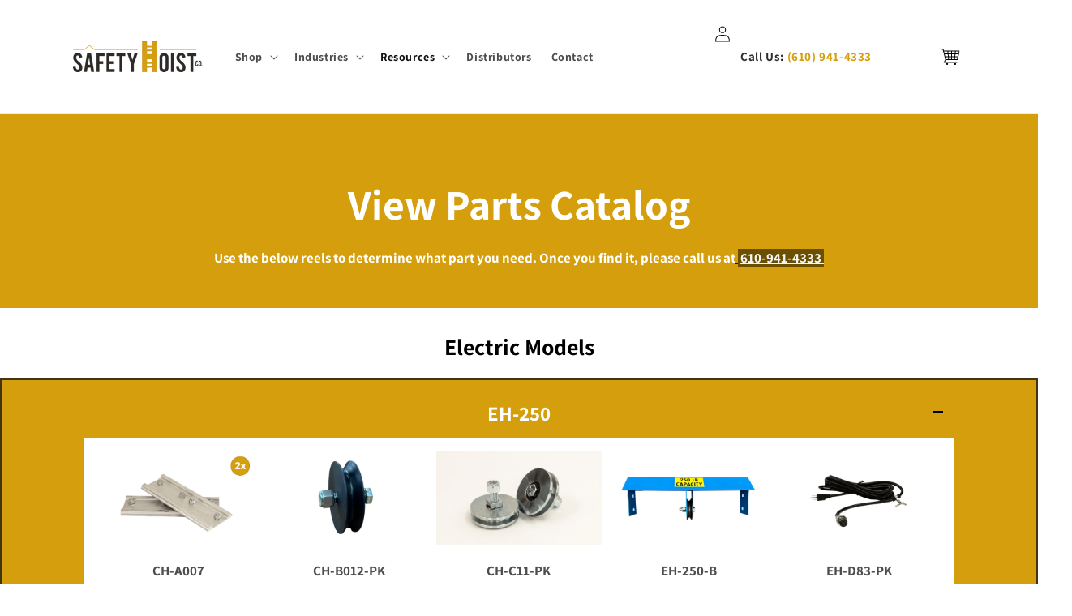

--- FILE ---
content_type: text/html; charset=utf-8
request_url: https://safetyhoistcompany.com/pages/parts
body_size: 50588
content:
<!doctype html>
<html class="no-js" lang="en">
  <head>
    <meta charset="utf-8">
    <meta http-equiv="X-UA-Compatible" content="IE=edge">
    <meta name="viewport" content="width=device-width,initial-scale=1">
    <meta name="theme-color" content="">
    <link rel="canonical" href="https://safetyhoistcompany.com/pages/parts"><link rel="icon" type="image/png" href="//safetyhoistcompany.com/cdn/shop/files/SH-Favicon.png?crop=center&height=32&v=1691681629&width=32"><link rel="preconnect" href="https://fonts.shopifycdn.com" crossorigin><title>
      Parts Guide | Safety Hoist Company
</title>

    
      <meta name="description" content="View Parts Catalog Use the below reels to determine what part you need. Once you find it, please call us at  610-941-4333  Use the below reels to determine what part you need. Once you find it, click the button below to give us a call. Call Us Now Electric Models EH-250 CH-A007 ORDER ONLINE CH-B012-PK ORDER ONLINE CH-C">
    

    

<meta property="og:site_name" content="Safety Hoist Company">
<meta property="og:url" content="https://safetyhoistcompany.com/pages/parts">
<meta property="og:title" content="Parts Guide | Safety Hoist Company">
<meta property="og:type" content="website">
<meta property="og:description" content="View Parts Catalog Use the below reels to determine what part you need. Once you find it, please call us at  610-941-4333  Use the below reels to determine what part you need. Once you find it, click the button below to give us a call. Call Us Now Electric Models EH-250 CH-A007 ORDER ONLINE CH-B012-PK ORDER ONLINE CH-C"><meta property="og:image" content="http://safetyhoistcompany.com/cdn/shop/files/Safety-Hoist-SEO.jpg?v=1681736637">
  <meta property="og:image:secure_url" content="https://safetyhoistcompany.com/cdn/shop/files/Safety-Hoist-SEO.jpg?v=1681736637">
  <meta property="og:image:width" content="1152">
  <meta property="og:image:height" content="648"><meta name="twitter:card" content="summary_large_image">
<meta name="twitter:title" content="Parts Guide | Safety Hoist Company">
<meta name="twitter:description" content="View Parts Catalog Use the below reels to determine what part you need. Once you find it, please call us at  610-941-4333  Use the below reels to determine what part you need. Once you find it, click the button below to give us a call. Call Us Now Electric Models EH-250 CH-A007 ORDER ONLINE CH-B012-PK ORDER ONLINE CH-C">


    <script src="//safetyhoistcompany.com/cdn/shop/t/7/assets/constants.js?v=58251544750838685771691679092" defer="defer"></script>
    <script src="//safetyhoistcompany.com/cdn/shop/t/7/assets/pubsub.js?v=158357773527763999511691679093" defer="defer"></script>
    <script src="//safetyhoistcompany.com/cdn/shop/t/7/assets/global.js?v=54939145903281508041691679092" defer="defer"></script><script src="//safetyhoistcompany.com/cdn/shop/t/7/assets/animations.js?v=88693664871331136111691679090" defer="defer"></script><script>window.performance && window.performance.mark && window.performance.mark('shopify.content_for_header.start');</script><meta name="facebook-domain-verification" content="osq2c3fh73sjfrwwwm6385qti5f7dq">
<meta name="google-site-verification" content="HbHzX0fZnDSUiU9FsZtbQP8oLXIeUUh7ds7U9kFr6qk">
<meta id="shopify-digital-wallet" name="shopify-digital-wallet" content="/63082102970/digital_wallets/dialog">
<meta name="shopify-checkout-api-token" content="ae620ec5fb7f65d4e5bde450527de37f">
<meta id="in-context-paypal-metadata" data-shop-id="63082102970" data-venmo-supported="false" data-environment="production" data-locale="en_US" data-paypal-v4="true" data-currency="USD">
<link rel="alternate" hreflang="x-default" href="https://safetyhoistcompany.com/pages/parts">
<link rel="alternate" hreflang="en" href="https://safetyhoistcompany.com/pages/parts">
<link rel="alternate" hreflang="es" href="https://safetyhoistcompany.com/es/pages/parts">
<script async="async" src="/checkouts/internal/preloads.js?locale=en-US"></script>
<link rel="preconnect" href="https://shop.app" crossorigin="anonymous">
<script async="async" src="https://shop.app/checkouts/internal/preloads.js?locale=en-US&shop_id=63082102970" crossorigin="anonymous"></script>
<script id="apple-pay-shop-capabilities" type="application/json">{"shopId":63082102970,"countryCode":"US","currencyCode":"USD","merchantCapabilities":["supports3DS"],"merchantId":"gid:\/\/shopify\/Shop\/63082102970","merchantName":"Safety Hoist Company","requiredBillingContactFields":["postalAddress","email","phone"],"requiredShippingContactFields":["postalAddress","email","phone"],"shippingType":"shipping","supportedNetworks":["visa","masterCard","amex","discover","elo","jcb"],"total":{"type":"pending","label":"Safety Hoist Company","amount":"1.00"},"shopifyPaymentsEnabled":true,"supportsSubscriptions":true}</script>
<script id="shopify-features" type="application/json">{"accessToken":"ae620ec5fb7f65d4e5bde450527de37f","betas":["rich-media-storefront-analytics"],"domain":"safetyhoistcompany.com","predictiveSearch":true,"shopId":63082102970,"locale":"en"}</script>
<script>var Shopify = Shopify || {};
Shopify.shop = "safety-hoist-company.myshopify.com";
Shopify.locale = "en";
Shopify.currency = {"active":"USD","rate":"1.0"};
Shopify.country = "US";
Shopify.theme = {"name":"New SH","id":132987912378,"schema_name":"Dawn","schema_version":"11.0.0","theme_store_id":887,"role":"main"};
Shopify.theme.handle = "null";
Shopify.theme.style = {"id":null,"handle":null};
Shopify.cdnHost = "safetyhoistcompany.com/cdn";
Shopify.routes = Shopify.routes || {};
Shopify.routes.root = "/";</script>
<script type="module">!function(o){(o.Shopify=o.Shopify||{}).modules=!0}(window);</script>
<script>!function(o){function n(){var o=[];function n(){o.push(Array.prototype.slice.apply(arguments))}return n.q=o,n}var t=o.Shopify=o.Shopify||{};t.loadFeatures=n(),t.autoloadFeatures=n()}(window);</script>
<script>
  window.ShopifyPay = window.ShopifyPay || {};
  window.ShopifyPay.apiHost = "shop.app\/pay";
  window.ShopifyPay.redirectState = null;
</script>
<script id="shop-js-analytics" type="application/json">{"pageType":"page"}</script>
<script defer="defer" async type="module" src="//safetyhoistcompany.com/cdn/shopifycloud/shop-js/modules/v2/client.init-shop-cart-sync_BN7fPSNr.en.esm.js"></script>
<script defer="defer" async type="module" src="//safetyhoistcompany.com/cdn/shopifycloud/shop-js/modules/v2/chunk.common_Cbph3Kss.esm.js"></script>
<script defer="defer" async type="module" src="//safetyhoistcompany.com/cdn/shopifycloud/shop-js/modules/v2/chunk.modal_DKumMAJ1.esm.js"></script>
<script type="module">
  await import("//safetyhoistcompany.com/cdn/shopifycloud/shop-js/modules/v2/client.init-shop-cart-sync_BN7fPSNr.en.esm.js");
await import("//safetyhoistcompany.com/cdn/shopifycloud/shop-js/modules/v2/chunk.common_Cbph3Kss.esm.js");
await import("//safetyhoistcompany.com/cdn/shopifycloud/shop-js/modules/v2/chunk.modal_DKumMAJ1.esm.js");

  window.Shopify.SignInWithShop?.initShopCartSync?.({"fedCMEnabled":true,"windoidEnabled":true});

</script>
<script>
  window.Shopify = window.Shopify || {};
  if (!window.Shopify.featureAssets) window.Shopify.featureAssets = {};
  window.Shopify.featureAssets['shop-js'] = {"shop-cart-sync":["modules/v2/client.shop-cart-sync_CJVUk8Jm.en.esm.js","modules/v2/chunk.common_Cbph3Kss.esm.js","modules/v2/chunk.modal_DKumMAJ1.esm.js"],"init-fed-cm":["modules/v2/client.init-fed-cm_7Fvt41F4.en.esm.js","modules/v2/chunk.common_Cbph3Kss.esm.js","modules/v2/chunk.modal_DKumMAJ1.esm.js"],"init-shop-email-lookup-coordinator":["modules/v2/client.init-shop-email-lookup-coordinator_Cc088_bR.en.esm.js","modules/v2/chunk.common_Cbph3Kss.esm.js","modules/v2/chunk.modal_DKumMAJ1.esm.js"],"init-windoid":["modules/v2/client.init-windoid_hPopwJRj.en.esm.js","modules/v2/chunk.common_Cbph3Kss.esm.js","modules/v2/chunk.modal_DKumMAJ1.esm.js"],"shop-button":["modules/v2/client.shop-button_B0jaPSNF.en.esm.js","modules/v2/chunk.common_Cbph3Kss.esm.js","modules/v2/chunk.modal_DKumMAJ1.esm.js"],"shop-cash-offers":["modules/v2/client.shop-cash-offers_DPIskqss.en.esm.js","modules/v2/chunk.common_Cbph3Kss.esm.js","modules/v2/chunk.modal_DKumMAJ1.esm.js"],"shop-toast-manager":["modules/v2/client.shop-toast-manager_CK7RT69O.en.esm.js","modules/v2/chunk.common_Cbph3Kss.esm.js","modules/v2/chunk.modal_DKumMAJ1.esm.js"],"init-shop-cart-sync":["modules/v2/client.init-shop-cart-sync_BN7fPSNr.en.esm.js","modules/v2/chunk.common_Cbph3Kss.esm.js","modules/v2/chunk.modal_DKumMAJ1.esm.js"],"init-customer-accounts-sign-up":["modules/v2/client.init-customer-accounts-sign-up_CfPf4CXf.en.esm.js","modules/v2/client.shop-login-button_DeIztwXF.en.esm.js","modules/v2/chunk.common_Cbph3Kss.esm.js","modules/v2/chunk.modal_DKumMAJ1.esm.js"],"pay-button":["modules/v2/client.pay-button_CgIwFSYN.en.esm.js","modules/v2/chunk.common_Cbph3Kss.esm.js","modules/v2/chunk.modal_DKumMAJ1.esm.js"],"init-customer-accounts":["modules/v2/client.init-customer-accounts_DQ3x16JI.en.esm.js","modules/v2/client.shop-login-button_DeIztwXF.en.esm.js","modules/v2/chunk.common_Cbph3Kss.esm.js","modules/v2/chunk.modal_DKumMAJ1.esm.js"],"avatar":["modules/v2/client.avatar_BTnouDA3.en.esm.js"],"init-shop-for-new-customer-accounts":["modules/v2/client.init-shop-for-new-customer-accounts_CsZy_esa.en.esm.js","modules/v2/client.shop-login-button_DeIztwXF.en.esm.js","modules/v2/chunk.common_Cbph3Kss.esm.js","modules/v2/chunk.modal_DKumMAJ1.esm.js"],"shop-follow-button":["modules/v2/client.shop-follow-button_BRMJjgGd.en.esm.js","modules/v2/chunk.common_Cbph3Kss.esm.js","modules/v2/chunk.modal_DKumMAJ1.esm.js"],"checkout-modal":["modules/v2/client.checkout-modal_B9Drz_yf.en.esm.js","modules/v2/chunk.common_Cbph3Kss.esm.js","modules/v2/chunk.modal_DKumMAJ1.esm.js"],"shop-login-button":["modules/v2/client.shop-login-button_DeIztwXF.en.esm.js","modules/v2/chunk.common_Cbph3Kss.esm.js","modules/v2/chunk.modal_DKumMAJ1.esm.js"],"lead-capture":["modules/v2/client.lead-capture_DXYzFM3R.en.esm.js","modules/v2/chunk.common_Cbph3Kss.esm.js","modules/v2/chunk.modal_DKumMAJ1.esm.js"],"shop-login":["modules/v2/client.shop-login_CA5pJqmO.en.esm.js","modules/v2/chunk.common_Cbph3Kss.esm.js","modules/v2/chunk.modal_DKumMAJ1.esm.js"],"payment-terms":["modules/v2/client.payment-terms_BxzfvcZJ.en.esm.js","modules/v2/chunk.common_Cbph3Kss.esm.js","modules/v2/chunk.modal_DKumMAJ1.esm.js"]};
</script>
<script>(function() {
  var isLoaded = false;
  function asyncLoad() {
    if (isLoaded) return;
    isLoaded = true;
    var urls = ["https:\/\/cdn.shopify.com\/s\/files\/1\/0630\/8210\/2970\/t\/2\/assets\/postscript-sdk.js?v=1681832492\u0026shopId=270464\u0026shop=safety-hoist-company.myshopify.com","https:\/\/static.klaviyo.com\/onsite\/js\/klaviyo.js?company_id=UGYXGL\u0026shop=safety-hoist-company.myshopify.com","https:\/\/ufe.helixo.co\/scripts\/sdk.min.js?shop=safety-hoist-company.myshopify.com"];
    for (var i = 0; i < urls.length; i++) {
      var s = document.createElement('script');
      s.type = 'text/javascript';
      s.async = true;
      s.src = urls[i];
      var x = document.getElementsByTagName('script')[0];
      x.parentNode.insertBefore(s, x);
    }
  };
  if(window.attachEvent) {
    window.attachEvent('onload', asyncLoad);
  } else {
    window.addEventListener('load', asyncLoad, false);
  }
})();</script>
<script id="__st">var __st={"a":63082102970,"offset":-18000,"reqid":"4b1953b6-59a3-4281-83c5-2f5de95c8f9a-1769863470","pageurl":"safetyhoistcompany.com\/pages\/parts","s":"pages-92313977018","u":"7d8d22e7dd80","p":"page","rtyp":"page","rid":92313977018};</script>
<script>window.ShopifyPaypalV4VisibilityTracking = true;</script>
<script id="captcha-bootstrap">!function(){'use strict';const t='contact',e='account',n='new_comment',o=[[t,t],['blogs',n],['comments',n],[t,'customer']],c=[[e,'customer_login'],[e,'guest_login'],[e,'recover_customer_password'],[e,'create_customer']],r=t=>t.map((([t,e])=>`form[action*='/${t}']:not([data-nocaptcha='true']) input[name='form_type'][value='${e}']`)).join(','),a=t=>()=>t?[...document.querySelectorAll(t)].map((t=>t.form)):[];function s(){const t=[...o],e=r(t);return a(e)}const i='password',u='form_key',d=['recaptcha-v3-token','g-recaptcha-response','h-captcha-response',i],f=()=>{try{return window.sessionStorage}catch{return}},m='__shopify_v',_=t=>t.elements[u];function p(t,e,n=!1){try{const o=window.sessionStorage,c=JSON.parse(o.getItem(e)),{data:r}=function(t){const{data:e,action:n}=t;return t[m]||n?{data:e,action:n}:{data:t,action:n}}(c);for(const[e,n]of Object.entries(r))t.elements[e]&&(t.elements[e].value=n);n&&o.removeItem(e)}catch(o){console.error('form repopulation failed',{error:o})}}const l='form_type',E='cptcha';function T(t){t.dataset[E]=!0}const w=window,h=w.document,L='Shopify',v='ce_forms',y='captcha';let A=!1;((t,e)=>{const n=(g='f06e6c50-85a8-45c8-87d0-21a2b65856fe',I='https://cdn.shopify.com/shopifycloud/storefront-forms-hcaptcha/ce_storefront_forms_captcha_hcaptcha.v1.5.2.iife.js',D={infoText:'Protected by hCaptcha',privacyText:'Privacy',termsText:'Terms'},(t,e,n)=>{const o=w[L][v],c=o.bindForm;if(c)return c(t,g,e,D).then(n);var r;o.q.push([[t,g,e,D],n]),r=I,A||(h.body.append(Object.assign(h.createElement('script'),{id:'captcha-provider',async:!0,src:r})),A=!0)});var g,I,D;w[L]=w[L]||{},w[L][v]=w[L][v]||{},w[L][v].q=[],w[L][y]=w[L][y]||{},w[L][y].protect=function(t,e){n(t,void 0,e),T(t)},Object.freeze(w[L][y]),function(t,e,n,w,h,L){const[v,y,A,g]=function(t,e,n){const i=e?o:[],u=t?c:[],d=[...i,...u],f=r(d),m=r(i),_=r(d.filter((([t,e])=>n.includes(e))));return[a(f),a(m),a(_),s()]}(w,h,L),I=t=>{const e=t.target;return e instanceof HTMLFormElement?e:e&&e.form},D=t=>v().includes(t);t.addEventListener('submit',(t=>{const e=I(t);if(!e)return;const n=D(e)&&!e.dataset.hcaptchaBound&&!e.dataset.recaptchaBound,o=_(e),c=g().includes(e)&&(!o||!o.value);(n||c)&&t.preventDefault(),c&&!n&&(function(t){try{if(!f())return;!function(t){const e=f();if(!e)return;const n=_(t);if(!n)return;const o=n.value;o&&e.removeItem(o)}(t);const e=Array.from(Array(32),(()=>Math.random().toString(36)[2])).join('');!function(t,e){_(t)||t.append(Object.assign(document.createElement('input'),{type:'hidden',name:u})),t.elements[u].value=e}(t,e),function(t,e){const n=f();if(!n)return;const o=[...t.querySelectorAll(`input[type='${i}']`)].map((({name:t})=>t)),c=[...d,...o],r={};for(const[a,s]of new FormData(t).entries())c.includes(a)||(r[a]=s);n.setItem(e,JSON.stringify({[m]:1,action:t.action,data:r}))}(t,e)}catch(e){console.error('failed to persist form',e)}}(e),e.submit())}));const S=(t,e)=>{t&&!t.dataset[E]&&(n(t,e.some((e=>e===t))),T(t))};for(const o of['focusin','change'])t.addEventListener(o,(t=>{const e=I(t);D(e)&&S(e,y())}));const B=e.get('form_key'),M=e.get(l),P=B&&M;t.addEventListener('DOMContentLoaded',(()=>{const t=y();if(P)for(const e of t)e.elements[l].value===M&&p(e,B);[...new Set([...A(),...v().filter((t=>'true'===t.dataset.shopifyCaptcha))])].forEach((e=>S(e,t)))}))}(h,new URLSearchParams(w.location.search),n,t,e,['guest_login'])})(!1,!0)}();</script>
<script integrity="sha256-4kQ18oKyAcykRKYeNunJcIwy7WH5gtpwJnB7kiuLZ1E=" data-source-attribution="shopify.loadfeatures" defer="defer" src="//safetyhoistcompany.com/cdn/shopifycloud/storefront/assets/storefront/load_feature-a0a9edcb.js" crossorigin="anonymous"></script>
<script crossorigin="anonymous" defer="defer" src="//safetyhoistcompany.com/cdn/shopifycloud/storefront/assets/shopify_pay/storefront-65b4c6d7.js?v=20250812"></script>
<script data-source-attribution="shopify.dynamic_checkout.dynamic.init">var Shopify=Shopify||{};Shopify.PaymentButton=Shopify.PaymentButton||{isStorefrontPortableWallets:!0,init:function(){window.Shopify.PaymentButton.init=function(){};var t=document.createElement("script");t.src="https://safetyhoistcompany.com/cdn/shopifycloud/portable-wallets/latest/portable-wallets.en.js",t.type="module",document.head.appendChild(t)}};
</script>
<script data-source-attribution="shopify.dynamic_checkout.buyer_consent">
  function portableWalletsHideBuyerConsent(e){var t=document.getElementById("shopify-buyer-consent"),n=document.getElementById("shopify-subscription-policy-button");t&&n&&(t.classList.add("hidden"),t.setAttribute("aria-hidden","true"),n.removeEventListener("click",e))}function portableWalletsShowBuyerConsent(e){var t=document.getElementById("shopify-buyer-consent"),n=document.getElementById("shopify-subscription-policy-button");t&&n&&(t.classList.remove("hidden"),t.removeAttribute("aria-hidden"),n.addEventListener("click",e))}window.Shopify?.PaymentButton&&(window.Shopify.PaymentButton.hideBuyerConsent=portableWalletsHideBuyerConsent,window.Shopify.PaymentButton.showBuyerConsent=portableWalletsShowBuyerConsent);
</script>
<script data-source-attribution="shopify.dynamic_checkout.cart.bootstrap">document.addEventListener("DOMContentLoaded",(function(){function t(){return document.querySelector("shopify-accelerated-checkout-cart, shopify-accelerated-checkout")}if(t())Shopify.PaymentButton.init();else{new MutationObserver((function(e,n){t()&&(Shopify.PaymentButton.init(),n.disconnect())})).observe(document.body,{childList:!0,subtree:!0})}}));
</script>
<link id="shopify-accelerated-checkout-styles" rel="stylesheet" media="screen" href="https://safetyhoistcompany.com/cdn/shopifycloud/portable-wallets/latest/accelerated-checkout-backwards-compat.css" crossorigin="anonymous">
<style id="shopify-accelerated-checkout-cart">
        #shopify-buyer-consent {
  margin-top: 1em;
  display: inline-block;
  width: 100%;
}

#shopify-buyer-consent.hidden {
  display: none;
}

#shopify-subscription-policy-button {
  background: none;
  border: none;
  padding: 0;
  text-decoration: underline;
  font-size: inherit;
  cursor: pointer;
}

#shopify-subscription-policy-button::before {
  box-shadow: none;
}

      </style>
<script id="sections-script" data-sections="header" defer="defer" src="//safetyhoistcompany.com/cdn/shop/t/7/compiled_assets/scripts.js?v=8491"></script>
<script>window.performance && window.performance.mark && window.performance.mark('shopify.content_for_header.end');</script>


    <style data-shopify>
      @font-face {
  font-family: Assistant;
  font-weight: 400;
  font-style: normal;
  font-display: swap;
  src: url("//safetyhoistcompany.com/cdn/fonts/assistant/assistant_n4.9120912a469cad1cc292572851508ca49d12e768.woff2") format("woff2"),
       url("//safetyhoistcompany.com/cdn/fonts/assistant/assistant_n4.6e9875ce64e0fefcd3f4446b7ec9036b3ddd2985.woff") format("woff");
}

      @font-face {
  font-family: Assistant;
  font-weight: 700;
  font-style: normal;
  font-display: swap;
  src: url("//safetyhoistcompany.com/cdn/fonts/assistant/assistant_n7.bf44452348ec8b8efa3aa3068825305886b1c83c.woff2") format("woff2"),
       url("//safetyhoistcompany.com/cdn/fonts/assistant/assistant_n7.0c887fee83f6b3bda822f1150b912c72da0f7b64.woff") format("woff");
}

      
      
      @font-face {
  font-family: Assistant;
  font-weight: 400;
  font-style: normal;
  font-display: swap;
  src: url("//safetyhoistcompany.com/cdn/fonts/assistant/assistant_n4.9120912a469cad1cc292572851508ca49d12e768.woff2") format("woff2"),
       url("//safetyhoistcompany.com/cdn/fonts/assistant/assistant_n4.6e9875ce64e0fefcd3f4446b7ec9036b3ddd2985.woff") format("woff");
}


      
        :root,
        .color-background-1 {
          --color-background: 255,255,255;
        
          --gradient-background: #ffffff;
        
        --color-foreground: 18,18,18;
        --color-shadow: 18,18,18;
        --color-button: 18,18,18;
        --color-button-text: 255,255,255;
        --color-secondary-button: 255,255,255;
        --color-secondary-button-text: 18,18,18;
        --color-link: 18,18,18;
        --color-badge-foreground: 18,18,18;
        --color-badge-background: 255,255,255;
        --color-badge-border: 18,18,18;
        --payment-terms-background-color: rgb(255 255 255);
      }
      
        
        .color-background-2 {
          --color-background: 243,243,243;
        
          --gradient-background: #f3f3f3;
        
        --color-foreground: 18,18,18;
        --color-shadow: 18,18,18;
        --color-button: 18,18,18;
        --color-button-text: 243,243,243;
        --color-secondary-button: 243,243,243;
        --color-secondary-button-text: 18,18,18;
        --color-link: 18,18,18;
        --color-badge-foreground: 18,18,18;
        --color-badge-background: 243,243,243;
        --color-badge-border: 18,18,18;
        --payment-terms-background-color: rgb(243 243 243);
      }
      
        
        .color-inverse {
          --color-background: 36,40,51;
        
          --gradient-background: #242833;
        
        --color-foreground: 255,255,255;
        --color-shadow: 18,18,18;
        --color-button: 255,255,255;
        --color-button-text: 0,0,0;
        --color-secondary-button: 36,40,51;
        --color-secondary-button-text: 255,255,255;
        --color-link: 255,255,255;
        --color-badge-foreground: 255,255,255;
        --color-badge-background: 36,40,51;
        --color-badge-border: 255,255,255;
        --payment-terms-background-color: rgb(36 40 51);
      }
      
        
        .color-accent-1 {
          --color-background: 18,18,18;
        
          --gradient-background: #121212;
        
        --color-foreground: 255,255,255;
        --color-shadow: 18,18,18;
        --color-button: 255,255,255;
        --color-button-text: 18,18,18;
        --color-secondary-button: 18,18,18;
        --color-secondary-button-text: 255,255,255;
        --color-link: 255,255,255;
        --color-badge-foreground: 255,255,255;
        --color-badge-background: 18,18,18;
        --color-badge-border: 255,255,255;
        --payment-terms-background-color: rgb(18 18 18);
      }
      
        
        .color-accent-2 {
          --color-background: 51,79,180;
        
          --gradient-background: #334fb4;
        
        --color-foreground: 255,255,255;
        --color-shadow: 18,18,18;
        --color-button: 255,255,255;
        --color-button-text: 51,79,180;
        --color-secondary-button: 51,79,180;
        --color-secondary-button-text: 255,255,255;
        --color-link: 255,255,255;
        --color-badge-foreground: 255,255,255;
        --color-badge-background: 51,79,180;
        --color-badge-border: 255,255,255;
        --payment-terms-background-color: rgb(51 79 180);
      }
      

      body, .color-background-1, .color-background-2, .color-inverse, .color-accent-1, .color-accent-2 {
        color: rgba(var(--color-foreground), 0.75);
        background-color: rgb(var(--color-background));
      }

      :root {
        --font-body-family: Assistant, sans-serif;
        --font-body-style: normal;
        --font-body-weight: 400;
        --font-body-weight-bold: 700;

        --font-heading-family: Assistant, sans-serif;
        --font-heading-style: normal;
        --font-heading-weight: 400;

        --font-body-scale: 1.0;
        --font-heading-scale: 1.0;

        --media-padding: px;
        --media-border-opacity: 0.05;
        --media-border-width: 1px;
        --media-radius: 0px;
        --media-shadow-opacity: 0.0;
        --media-shadow-horizontal-offset: 0px;
        --media-shadow-vertical-offset: -40px;
        --media-shadow-blur-radius: 5px;
        --media-shadow-visible: 0;

        --page-width: 120rem;
        --page-width-margin: 0rem;

        --product-card-image-padding: 0.0rem;
        --product-card-corner-radius: 0.0rem;
        --product-card-text-alignment: left;
        --product-card-border-width: 0.0rem;
        --product-card-border-opacity: 0.1;
        --product-card-shadow-opacity: 0.0;
        --product-card-shadow-visible: 0;
        --product-card-shadow-horizontal-offset: 0.0rem;
        --product-card-shadow-vertical-offset: 0.4rem;
        --product-card-shadow-blur-radius: 0.5rem;

        --collection-card-image-padding: 0.0rem;
        --collection-card-corner-radius: 0.0rem;
        --collection-card-text-alignment: left;
        --collection-card-border-width: 0.0rem;
        --collection-card-border-opacity: 0.1;
        --collection-card-shadow-opacity: 0.0;
        --collection-card-shadow-visible: 0;
        --collection-card-shadow-horizontal-offset: 0.0rem;
        --collection-card-shadow-vertical-offset: 0.4rem;
        --collection-card-shadow-blur-radius: 0.5rem;

        --blog-card-image-padding: 0.0rem;
        --blog-card-corner-radius: 0.0rem;
        --blog-card-text-alignment: left;
        --blog-card-border-width: 0.0rem;
        --blog-card-border-opacity: 0.1;
        --blog-card-shadow-opacity: 0.0;
        --blog-card-shadow-visible: 0;
        --blog-card-shadow-horizontal-offset: 0.0rem;
        --blog-card-shadow-vertical-offset: 0.4rem;
        --blog-card-shadow-blur-radius: 0.5rem;

        --badge-corner-radius: 4.0rem;

        --popup-border-width: 1px;
        --popup-border-opacity: 0.1;
        --popup-corner-radius: 0px;
        --popup-shadow-opacity: 0.05;
        --popup-shadow-horizontal-offset: 0px;
        --popup-shadow-vertical-offset: 4px;
        --popup-shadow-blur-radius: 5px;

        --drawer-border-width: 1px;
        --drawer-border-opacity: 0.1;
        --drawer-shadow-opacity: 0.0;
        --drawer-shadow-horizontal-offset: 0px;
        --drawer-shadow-vertical-offset: 4px;
        --drawer-shadow-blur-radius: 5px;

        --spacing-sections-desktop: 0px;
        --spacing-sections-mobile: 0px;

        --grid-desktop-vertical-spacing: 8px;
        --grid-desktop-horizontal-spacing: 8px;
        --grid-mobile-vertical-spacing: 4px;
        --grid-mobile-horizontal-spacing: 4px;

        --text-boxes-border-opacity: 0.1;
        --text-boxes-border-width: 0px;
        --text-boxes-radius: 0px;
        --text-boxes-shadow-opacity: 0.0;
        --text-boxes-shadow-visible: 0;
        --text-boxes-shadow-horizontal-offset: 0px;
        --text-boxes-shadow-vertical-offset: 4px;
        --text-boxes-shadow-blur-radius: 5px;

        --buttons-radius: 0px;
        --buttons-radius-outset: 0px;
        --buttons-border-width: 1px;
        --buttons-border-opacity: 1.0;
        --buttons-shadow-opacity: 0.0;
        --buttons-shadow-visible: 0;
        --buttons-shadow-horizontal-offset: 0px;
        --buttons-shadow-vertical-offset: 4px;
        --buttons-shadow-blur-radius: 5px;
        --buttons-border-offset: 0px;

        --inputs-radius: 0px;
        --inputs-border-width: 1px;
        --inputs-border-opacity: 0.55;
        --inputs-shadow-opacity: 0.0;
        --inputs-shadow-horizontal-offset: 0px;
        --inputs-margin-offset: 0px;
        --inputs-shadow-vertical-offset: 4px;
        --inputs-shadow-blur-radius: 5px;
        --inputs-radius-outset: 0px;

        --variant-pills-radius: 40px;
        --variant-pills-border-width: 1px;
        --variant-pills-border-opacity: 0.55;
        --variant-pills-shadow-opacity: 0.0;
        --variant-pills-shadow-horizontal-offset: 0px;
        --variant-pills-shadow-vertical-offset: 4px;
        --variant-pills-shadow-blur-radius: 5px;
      }

      *,
      *::before,
      *::after {
        box-sizing: inherit;
      }

      html {
        box-sizing: border-box;
        font-size: calc(var(--font-body-scale) * 62.5%);
        height: 100%;
      }

      body {
        display: grid;
        grid-template-rows: auto auto 1fr auto;
        grid-template-columns: 100%;
        min-height: 100%;
        margin: 0;
        font-size: 1.5rem;
        letter-spacing: 0.06rem;
        line-height: calc(1 + 0.8 / var(--font-body-scale));
        font-family: var(--font-body-family);
        font-style: var(--font-body-style);
        font-weight: var(--font-body-weight);
      }

      @media screen and (min-width: 750px) {
        body {
          font-size: 1.6rem;
        }
      }
    </style>

    <link href="//safetyhoistcompany.com/cdn/shop/t/7/assets/base.css?v=114820279066472680761708010690" rel="stylesheet" type="text/css" media="all" />
<link rel="preload" as="font" href="//safetyhoistcompany.com/cdn/fonts/assistant/assistant_n4.9120912a469cad1cc292572851508ca49d12e768.woff2" type="font/woff2" crossorigin><link rel="preload" as="font" href="//safetyhoistcompany.com/cdn/fonts/assistant/assistant_n4.9120912a469cad1cc292572851508ca49d12e768.woff2" type="font/woff2" crossorigin><link href="//safetyhoistcompany.com/cdn/shop/t/7/assets/component-localization-form.css?v=143319823105703127341691679091" rel="stylesheet" type="text/css" media="all" />
      <script src="//safetyhoistcompany.com/cdn/shop/t/7/assets/localization-form.js?v=161644695336821385561691679092" defer="defer"></script><script>
      document.documentElement.className = document.documentElement.className.replace('no-js', 'js');
      if (Shopify.designMode) {
        document.documentElement.classList.add('shopify-design-mode');
      }
    </script>
  <!--Gem_Page_Header_Script-->
    


<!--End_Gem_Page_Header_Script-->


<!-- Hotjar Tracking Code for https://safetyhoistcompany.com/ -->
<script>
    (function(h,o,t,j,a,r){
        h.hj=h.hj||function(){(h.hj.q=h.hj.q||[]).push(arguments)};
        h._hjSettings={hjid:3449868,hjsv:6};
        a=o.getElementsByTagName('head')[0];
        r=o.createElement('script');r.async=1;
        r.src=t+h._hjSettings.hjid+j+h._hjSettings.hjsv;
        a.appendChild(r);
    })(window,document,'https://static.hotjar.com/c/hotjar-','.js?sv=');
</script>






    

  




    

    
  
<!-- BEGIN app block: shopify://apps/ufe-cross-sell-upsell-bundle/blocks/app-embed/588d2ac5-62f3-4ccd-8638-da98ec61fa90 -->



<script>
  window.isUfeInstalled = true;
  
  window.ufeStore = {
    collections: [],
    tags: ''.split(','),
    selectedVariantId: null,
    moneyFormat: "${{amount}}",
    moneyFormatWithCurrency: "${{amount}} USD",
    currency: "USD",
    customerId: null,
    productAvailable: null,
    productMapping: [],
    meta: {
        pageType: 'static' ,
        productId: null ,
        selectedVariantId: null,
        collectionId: null
    }
  }
  


  
    window.ufeStore.cartTotal = 0;
    window.ufeStore.cart = {"note":null,"attributes":{},"original_total_price":0,"total_price":0,"total_discount":0,"total_weight":0.0,"item_count":0,"items":[],"requires_shipping":false,"currency":"USD","items_subtotal_price":0,"cart_level_discount_applications":[],"checkout_charge_amount":0},
    
  

   window.ufeStore.localization = {};
  
  

  window.ufeStore.localization.availableCountries = ["US"];
  window.ufeStore.localization.availableLanguages = ["en","es"];

  console.log("%c UFE: Funnel Engines ⚡️ Full Throttle 🦾😎!", 'font-weight: bold; letter-spacing: 2px; font-family: system-ui, -apple-system, BlinkMacSystemFont, "Segoe UI", "Roboto", "Oxygen", "Ubuntu", Arial, sans-serif;font-size: 20px;color: rgb(25, 124, 255); text-shadow: 1px 1px 0 rgb(62, 246, 255)');
  console.log(`%c \n Funnels on Safety Hoist Company is powered by Upsell Funnel Engine. \n  \n   → Positive ROI Guaranteed \n   → #1 Upsell Funnel App\n   → Increased AOV & LTV\n   → All-In-One Upsell & Cross Sell\n  \n Know more: https://helixo.co/ufe \n\n  \n  `,'font-size: 12px;font-family: monospace;padding: 1px 2px;line-height: 1');
   
</script>


<script async src="https://ufe.helixo.co/scripts/app-core.min.js?shop=safety-hoist-company.myshopify.com"></script><!-- END app block --><!-- BEGIN app block: shopify://apps/klaviyo-email-marketing-sms/blocks/klaviyo-onsite-embed/2632fe16-c075-4321-a88b-50b567f42507 -->












  <script async src="https://static.klaviyo.com/onsite/js/UGYXGL/klaviyo.js?company_id=UGYXGL"></script>
  <script>!function(){if(!window.klaviyo){window._klOnsite=window._klOnsite||[];try{window.klaviyo=new Proxy({},{get:function(n,i){return"push"===i?function(){var n;(n=window._klOnsite).push.apply(n,arguments)}:function(){for(var n=arguments.length,o=new Array(n),w=0;w<n;w++)o[w]=arguments[w];var t="function"==typeof o[o.length-1]?o.pop():void 0,e=new Promise((function(n){window._klOnsite.push([i].concat(o,[function(i){t&&t(i),n(i)}]))}));return e}}})}catch(n){window.klaviyo=window.klaviyo||[],window.klaviyo.push=function(){var n;(n=window._klOnsite).push.apply(n,arguments)}}}}();</script>

  




  <script>
    window.klaviyoReviewsProductDesignMode = false
  </script>







<!-- END app block --><!-- BEGIN app block: shopify://apps/transcy/blocks/switcher_embed_block/bce4f1c0-c18c-43b0-b0b2-a1aefaa44573 --><!-- BEGIN app snippet: fa_translate_core --><script>
    (function () {
        console.log("transcy ignore convert TC value",typeof transcy_ignoreConvertPrice != "undefined");
        
        function addMoneyTag(mutations, observer) {
            let currencyCookie = getCookieCore("transcy_currency");
            
            let shopifyCurrencyRegex = buildXPathQuery(
                window.ShopifyTC.shopifyCurrency.price_currency
            );
            let currencyRegex = buildCurrencyRegex(window.ShopifyTC.shopifyCurrency.price_currency)
            let tempTranscy = document.evaluate(shopifyCurrencyRegex, document, null, XPathResult.ORDERED_NODE_SNAPSHOT_TYPE, null);
            for (let iTranscy = 0; iTranscy < tempTranscy.snapshotLength; iTranscy++) {
                let elTranscy = tempTranscy.snapshotItem(iTranscy);
                if (elTranscy.innerHTML &&
                !elTranscy.classList.contains('transcy-money') && (typeof transcy_ignoreConvertPrice == "undefined" ||
                !transcy_ignoreConvertPrice?.some(className => elTranscy.classList?.contains(className))) && elTranscy?.childNodes?.length == 1) {
                    if (!window.ShopifyTC?.shopifyCurrency?.price_currency || currencyCookie == window.ShopifyTC?.currency?.active || !currencyCookie) {
                        addClassIfNotExists(elTranscy, 'notranslate');
                        continue;
                    }

                    elTranscy.classList.add('transcy-money');
                    let innerHTML = replaceMatches(elTranscy?.textContent, currencyRegex);
                    elTranscy.innerHTML = innerHTML;
                    if (!innerHTML.includes("tc-money")) {
                        addClassIfNotExists(elTranscy, 'notranslate');
                    }
                } 
                if (elTranscy.classList.contains('transcy-money') && !elTranscy?.innerHTML?.includes("tc-money")) {
                    addClassIfNotExists(elTranscy, 'notranslate');
                }
            }
        }
    
        function logChangesTranscy(mutations, observer) {
            const xpathQuery = `
                //*[text()[contains(.,"•tc")]] |
                //*[text()[contains(.,"tc")]] |
                //*[text()[contains(.,"transcy")]] |
                //textarea[@placeholder[contains(.,"transcy")]] |
                //textarea[@placeholder[contains(.,"tc")]] |
                //select[@placeholder[contains(.,"transcy")]] |
                //select[@placeholder[contains(.,"tc")]] |
                //input[@placeholder[contains(.,"tc")]] |
                //input[@value[contains(.,"tc")]] |
                //input[@value[contains(.,"transcy")]] |
                //*[text()[contains(.,"TC")]] |
                //textarea[@placeholder[contains(.,"TC")]] |
                //select[@placeholder[contains(.,"TC")]] |
                //input[@placeholder[contains(.,"TC")]] |
                //input[@value[contains(.,"TC")]]
            `;
            let tempTranscy = document.evaluate(xpathQuery, document, null, XPathResult.ORDERED_NODE_SNAPSHOT_TYPE, null);
            for (let iTranscy = 0; iTranscy < tempTranscy.snapshotLength; iTranscy++) {
                let elTranscy = tempTranscy.snapshotItem(iTranscy);
                let innerHtmlTranscy = elTranscy?.innerHTML ? elTranscy.innerHTML : "";
                if (innerHtmlTranscy && !["SCRIPT", "LINK", "STYLE"].includes(elTranscy.nodeName)) {
                    const textToReplace = [
                        '&lt;•tc&gt;', '&lt;/•tc&gt;', '&lt;tc&gt;', '&lt;/tc&gt;',
                        '&lt;transcy&gt;', '&lt;/transcy&gt;', '&amp;lt;tc&amp;gt;',
                        '&amp;lt;/tc&amp;gt;', '&lt;TRANSCY&gt;', '&lt;/TRANSCY&gt;',
                        '&lt;TC&gt;', '&lt;/TC&gt;'
                    ];
                    let containsTag = textToReplace.some(tag => innerHtmlTranscy.includes(tag));
                    if (containsTag) {
                        textToReplace.forEach(tag => {
                            innerHtmlTranscy = innerHtmlTranscy.replaceAll(tag, '');
                        });
                        elTranscy.innerHTML = innerHtmlTranscy;
                        elTranscy.setAttribute('translate', 'no');
                    }
    
                    const tagsToReplace = ['<•tc>', '</•tc>', '<tc>', '</tc>', '<transcy>', '</transcy>', '<TC>', '</TC>', '<TRANSCY>', '</TRANSCY>'];
                    if (tagsToReplace.some(tag => innerHtmlTranscy.includes(tag))) {
                        innerHtmlTranscy = innerHtmlTranscy.replace(/<(|\/)transcy>|<(|\/)tc>|<(|\/)•tc>/gi, "");
                        elTranscy.innerHTML = innerHtmlTranscy;
                        elTranscy.setAttribute('translate', 'no');
                    }
                }
                if (["INPUT"].includes(elTranscy.nodeName)) {
                    let valueInputTranscy = elTranscy.value.replaceAll("&lt;tc&gt;", "").replaceAll("&lt;/tc&gt;", "").replace(/<(|\/)transcy>|<(|\/)tc>/gi, "");
                    elTranscy.value = valueInputTranscy
                }
    
                if (["INPUT", "SELECT", "TEXTAREA"].includes(elTranscy.nodeName)) {
                    elTranscy.placeholder = elTranscy.placeholder.replaceAll("&lt;tc&gt;", "").replaceAll("&lt;/tc&gt;", "").replace(/<(|\/)transcy>|<(|\/)tc>/gi, "");
                }
            }
            addMoneyTag(mutations, observer)
        }
        const observerOptionsTranscy = {
            subtree: true,
            childList: true
        };
        const observerTranscy = new MutationObserver(logChangesTranscy);
        observerTranscy.observe(document.documentElement, observerOptionsTranscy);
    })();

    const addClassIfNotExists = (element, className) => {
        if (!element.classList.contains(className)) {
            element.classList.add(className);
        }
    };
    
    const replaceMatches = (content, currencyRegex) => {
        let arrCurrencies = content.match(currencyRegex);
    
        if (arrCurrencies?.length && content === arrCurrencies[0]) {
            return content;
        }
        return (
            arrCurrencies?.reduce((string, oldVal, index) => {
                const hasSpaceBefore = string.match(new RegExp(`\\s${oldVal}`));
                const hasSpaceAfter = string.match(new RegExp(`${oldVal}\\s`));
                let eleCurrencyConvert = `<tc-money translate="no">${arrCurrencies[index]}</tc-money>`;
                if (hasSpaceBefore) eleCurrencyConvert = ` ${eleCurrencyConvert}`;
                if (hasSpaceAfter) eleCurrencyConvert = `${eleCurrencyConvert} `;
                if (string.includes("tc-money")) {
                    return string;
                }
                return string?.replaceAll(oldVal, eleCurrencyConvert);
            }, content) || content
        );
        return result;
    };
    
    const unwrapCurrencySpan = (text) => {
        return text.replace(/<span[^>]*>(.*?)<\/span>/gi, "$1");
    };

    const getSymbolsAndCodes = (text)=>{
        let numberPattern = "\\d+(?:[.,]\\d+)*(?:[.,]\\d+)?(?:\\s?\\d+)?"; // Chỉ tối đa 1 khoảng trắng
        let textWithoutCurrencySpan = unwrapCurrencySpan(text);
        let symbolsAndCodes = textWithoutCurrencySpan
            .trim()
            .replace(new RegExp(numberPattern, "g"), "")
            .split(/\s+/) // Loại bỏ khoảng trắng dư thừa
            .filter((el) => el);

        if (!Array.isArray(symbolsAndCodes) || symbolsAndCodes.length === 0) {
            throw new Error("symbolsAndCodes must be a non-empty array.");
        }

        return symbolsAndCodes;
    }
    
    const buildCurrencyRegex = (text) => {
       let symbolsAndCodes = getSymbolsAndCodes(text)
       let patterns = createCurrencyRegex(symbolsAndCodes)

       return new RegExp(`(${patterns.join("|")})`, "g");
    };

    const createCurrencyRegex = (symbolsAndCodes)=>{
        const escape = (str) => str.replace(/[-/\\^$*+?.()|[\]{}]/g, "\\$&");
        const [s1, s2] = [escape(symbolsAndCodes[0]), escape(symbolsAndCodes[1] || "")];
        const space = "\\s?";
        const numberPattern = "\\d+(?:[.,]\\d+)*(?:[.,]\\d+)?(?:\\s?\\d+)?"; 
        const patterns = [];
        if (s1 && s2) {
            patterns.push(
                `${s1}${space}${numberPattern}${space}${s2}`,
                `${s2}${space}${numberPattern}${space}${s1}`,
                `${s2}${space}${s1}${space}${numberPattern}`,
                `${s1}${space}${s2}${space}${numberPattern}`
            );
        }
        if (s1) {
            patterns.push(`${s1}${space}${numberPattern}`);
            patterns.push(`${numberPattern}${space}${s1}`);
        }

        if (s2) {
            patterns.push(`${s2}${space}${numberPattern}`);
            patterns.push(`${numberPattern}${space}${s2}`);
        }
        return patterns;
    }
    
    const getCookieCore = function (name) {
        var nameEQ = name + "=";
        var ca = document.cookie.split(';');
        for (var i = 0; i < ca.length; i++) {
            var c = ca[i];
            while (c.charAt(0) == ' ') c = c.substring(1, c.length);
            if (c.indexOf(nameEQ) == 0) return c.substring(nameEQ.length, c.length);
        }
        return null;
    };
    
    const buildXPathQuery = (text) => {
        let numberPattern = "\\d+(?:[.,]\\d+)*"; // Bỏ `matches()`
        let symbolAndCodes = text.replace(/<span[^>]*>(.*?)<\/span>/gi, "$1")
            .trim()
            .replace(new RegExp(numberPattern, "g"), "")
            .split(" ")
            ?.filter((el) => el);
    
        if (!symbolAndCodes || !Array.isArray(symbolAndCodes) || symbolAndCodes.length === 0) {
            throw new Error("symbolAndCodes must be a non-empty array.");
        }
    
        // Escape ký tự đặc biệt trong XPath
        const escapeXPath = (str) => str.replace(/(["'])/g, "\\$1");
    
        // Danh sách thẻ HTML cần tìm
        const allowedTags = ["div", "span", "p", "strong", "b", "h1", "h2", "h3", "h4", "h5", "h6", "td", "li", "font", "dd", 'a', 'font', 's'];
    
        // Tạo điều kiện contains() cho từng symbol hoặc code
        const conditions = symbolAndCodes
            .map((symbol) =>
                `(contains(text(), "${escapeXPath(symbol)}") and (contains(text(), "0") or contains(text(), "1") or contains(text(), "2") or contains(text(), "3") or contains(text(), "4") or contains(text(), "5") or contains(text(), "6") or contains(text(), "7") or contains(text(), "8") or contains(text(), "9")) )`
            )
            .join(" or ");
    
        // Tạo XPath Query (Chỉ tìm trong các thẻ HTML, không tìm trong input)
        const xpathQuery = allowedTags
            .map((tag) => `//${tag}[${conditions}]`)
            .join(" | ");
    
        return xpathQuery;
    };
    
    window.ShopifyTC = {};
    ShopifyTC.shop = "safetyhoistcompany.com";
    ShopifyTC.locale = "en";
    ShopifyTC.currency = {"active":"USD", "rate":""};
    ShopifyTC.country = "US";
    ShopifyTC.designMode = false;
    ShopifyTC.theme = {};
    ShopifyTC.cdnHost = "";
    ShopifyTC.routes = {};
    ShopifyTC.routes.root = "/";
    ShopifyTC.store_id = 63082102970;
    ShopifyTC.page_type = "page";
    ShopifyTC.resource_id = "";
    ShopifyTC.resource_description = "";
    ShopifyTC.market_id = 22212444346;
    switch (ShopifyTC.page_type) {
        case "product":
            ShopifyTC.resource_id = null;
            ShopifyTC.resource_description = null
            break;
        case "article":
            ShopifyTC.resource_id = null;
            ShopifyTC.resource_description = null
            break;
        case "blog":
            ShopifyTC.resource_id = null;
            break;
        case "collection":
            ShopifyTC.resource_id = null;
            ShopifyTC.resource_description = null
            break;
        case "policy":
            ShopifyTC.resource_id = null;
            ShopifyTC.resource_description = null
            break;
        case "page":
            ShopifyTC.resource_id = 92313977018;
            ShopifyTC.resource_description = "\n\u003c!--Gem_Page_Main_Editor--\u003e\u003cdiv class=\"clearfix\"\u003e\u003c\/div\u003e\u003cdiv class=\"gryffeditor\"\u003e\n\u003cdiv data-label=\"Row\" data-key=\"row\" data-atomgroup=\"row\" id=\"r-1686155367863\" class=\"gf_row gf_row-fluid gf_row-no-padding\" data-icon=\"gpicon-row\" data-id=\"1686155367863\" data-extraclass=\"\"\u003e\u003cdiv class=\"gf_column gf_col-lg-12 gf_col-md-12 gf_col-sm-12 gf_col-xs-12\" id=\"c-1686155367995\" data-id=\"1686155367995\"\u003e\n\u003cdiv data-label=\"Heading\" data-key=\"heading\" data-atomgroup=\"element\" id=\"e-1685039440095\" class=\"element-wrap\" data-icon=\"gpicon-heading\" data-ver=\"2\" data-id=\"1685039440095\"\u003e\u003cdiv class=\"elm text-edit gf-elm-center gf-elm-center-lg gf-elm-center-md gf-elm-center-sm gf-elm-center-xs\" data-gemlang=\"en\" data-exc=\"\"\u003e\u003ch1 class=\"gf_gs-text-heading-2\"\u003eView Parts Catalog\u003c\/h1\u003e\u003c\/div\u003e\u003c\/div\u003e\n\u003cdiv data-label=\"Text Block\" data-key=\"text-block\" data-atomgroup=\"element\" id=\"e-1686155449795\" class=\"element-wrap\" data-icon=\"gpicon-textblock\" data-ver=\"1\" data-id=\"1686155449795\"\u003e\u003cdiv class=\"elm text-edit gf-elm-left gf_gs-text-paragraph-1 gf-elm-center-lg gf-elm-center-md gf-elm-center-sm gf-elm-center-xs\" data-gemlang=\"en\" data-exc=\"\"\u003e\u003cp\u003eUse the below reels to determine what part you need. Once you find it, please call us at\u003ca href=\"tel:+16109414333\" class=\"\" style=\"background-color: transparent;\"\u003e \u003c\/a\u003e\u003cspan style=\"background-color: rgb(106, 79, 1);\"\u003e \u003ca href=\"tel:+16109414333\" class=\"\" style=\"color: rgb(244, 244, 245);\"\u003e610-941-4333 \u003c\/a\u003e\u003c\/span\u003e\u003c\/p\u003e\u003c\/div\u003e\u003c\/div\u003e\n\u003cdiv data-label=\"Text Block\" data-key=\"text-block\" data-atomgroup=\"element\" id=\"e-1686163477105\" class=\"element-wrap\" data-icon=\"gpicon-textblock\" data-ver=\"1\" data-id=\"1686163477105\"\u003e\u003cdiv class=\"elm text-edit gf-elm-left gf_gs-text-paragraph-1 gf-elm-center-lg gf-elm-center-md gf-elm-center-sm gf-elm-center-xs\" data-gemlang=\"en\" data-exc=\"\"\u003e\u003cp\u003eUse the below reels to determine what part you need. Once you find it, click the button below to give us a call.\u003c\/p\u003e\u003c\/div\u003e\u003c\/div\u003e\n\u003cdiv data-label=\"Button\" data-key=\"button\" data-atomgroup=\"element\" id=\"e-1686163515446\" class=\"element-wrap\" data-icon=\"gpicon-gpicon-button\" data-ver=\"1.0\" data-id=\"1686163515446\"\u003e\u003cdiv class=\"elm gf-elm-center gf-elm-center-xs\" data-stretch-xs=\"0\"\u003e\u003ca class=\"button btn gf_button gf_gs-button-element gf_gs-button---large\" href=\"tel:+16109414333\" target=\"\" data-scroll-speed-xs=\"2000\" data-exc=\"\"\u003e\u003cspan\u003eCall Us Now\u003c\/span\u003e\u003c\/a\u003e\u003c\/div\u003e\u003c\/div\u003e\n\u003c\/div\u003e\u003c\/div\u003e\n\u003c!--gfsplit--\u003e\u003cdiv data-label=\"Row\" data-key=\"row\" data-atomgroup=\"row\" id=\"r-1686056575329\" class=\"gf_row gf_row-fluid gf_row-no-padding\" data-icon=\"gpicon-row\" data-id=\"1686056575329\" data-extraclass=\"\"\u003e\u003cdiv class=\"gf_column gf_col-lg-12 gf_col-md-12 gf_col-sm-12 gf_col-xs-12\" id=\"c-1686056575365\" data-id=\"1686056575365\"\u003e\n\u003cdiv data-label=\"Row\" data-key=\"row\" class=\"gf_row gf_row-fluid gf_row-no-padding\" id=\"r-1686155074631\" data-icon=\"gpicon-row\" data-id=\"1686155074631\" data-extraclass=\"\"\u003e\u003cdiv class=\"gf_column gf_col-md-12 gf_col-sm-12 gf_col-xs-12 gf_col-lg-12\" id=\"c-1686155074663\" data-id=\"1686155074663\"\u003e\n\u003cdiv data-label=\"Heading\" data-key=\"heading\" data-atomgroup=\"element\" id=\"e-1686155026395\" class=\"element-wrap\" data-icon=\"gpicon-heading\" data-ver=\"2\" data-id=\"1686155026395\"\u003e\u003cdiv class=\"elm text-edit gf-elm-center gf-elm-center-lg gf-elm-center-md gf-elm-center-sm gf-elm-center-xs\" data-gemlang=\"en\" data-exc=\"\"\u003e\u003ch3 class=\"gf_gs-text-heading-2\"\u003eElectric Models\u003c\/h3\u003e\u003c\/div\u003e\u003c\/div\u003e\n\u003cdiv data-label=\"Accordion\" data-key=\"accordion\" data-atomgroup=\"module\" id=\"m-1686155026398\" class=\"module-wrap\" data-icon=\"gpicon-accordion\" data-ver=\"2\" data-id=\"1686155026398\"\u003e\u003cdiv data-accordion-group=\"\" class=\"module \" data-opendefault=\"1\" data-opentab=\"1\" data-single=\"1\" data-bordercolor=\"rgb(255, 255, 255)\" data-bordersize=\"1px\"\u003e\n\u003cdiv data-accordion=\"\" style=\"padding-bottom: \"\u003e\n\u003cdiv data-control=\"\" data-index=\"1\" data-key=\"content\" class=\"plus iCon-right text- item-content\"\u003e\n\u003cdiv data-label=\"Heading\" data-key=\"heading\" data-atomgroup=\"element\" id=\"e-1686155026400\" class=\"element-wrap\" data-icon=\"gpicon-heading\" data-ver=\"2\" data-id=\"1686155026400\"\u003e\u003cdiv class=\"elm text-edit gf-elm-center gf-elm-center-md gf-elm-center-sm gf-elm-center-xs gf-elm-center-lg\" data-gemlang=\"en\" data-exc=\"\"\u003e\u003ch4 class=\"gf_gs-text-heading-2\"\u003eEH-250\u003c\/h4\u003e\u003c\/div\u003e\u003c\/div\u003e\n\u003cbutton type=\"button\" class=\"wrapp-icon\"\u003e\u003cspan class=\"acc-icon\" style=\"background-color:#000000\"\u003e\u003c\/span\u003e\u003c\/button\u003e\u003cbutton type=\"button\" class=\"wrapp-icon\"\u003e\u003cspan class=\"acc-icon\" style=\"background-color:#000000\"\u003e\u003c\/span\u003e\u003c\/button\u003e\u003cbutton type=\"button\" class=\"wrapp-icon\"\u003e\u003cspan class=\"acc-icon\" style=\"background-color:#000000\"\u003e\u003c\/span\u003e\u003c\/button\u003e\u003cbutton type=\"button\" class=\"wrapp-icon\"\u003e\u003cspan class=\"acc-icon\" style=\"background-color:#000000\"\u003e\u003c\/span\u003e\u003c\/button\u003e\u003cbutton type=\"button\" class=\"wrapp-icon\"\u003e\u003cspan class=\"acc-icon\" style=\"background-color:#000000\"\u003e\u003c\/span\u003e\u003c\/button\u003e\u003cbutton type=\"button\" class=\"wrapp-icon\"\u003e\u003cspan class=\"acc-icon\" style=\"background-color:#000000\"\u003e\u003c\/span\u003e\u003c\/button\u003e\n\u003c\/div\u003e\n\u003cdiv data-content=\"\" style=\"margin-top: ; background-color: #FFFFFF\"\u003e\u003carticle data-index=\"1\" data-key=\"content1\" class=\"item-content\"\u003e\u003cdiv data-label=\"Carousel\" data-key=\"carousel\" data-atomgroup=\"module\" id=\"m-1686155026399\" class=\"module-wrap\" data-icon=\"gpicon-carousel\" data-ver=\"1.0\" data-id=\"1686155026399\"\u003e\n\u003cdiv class=\"module main-slider owl-carousel owl-theme \" data-collg=\"5\" data-colmd=\"3\" data-colsm=\"2\" data-colxs=\"1\" data-marginlg=\"5px\" data-marginmd=\"5px\" data-marginsm=\"5px\" data-marginxs=\"5px\" data-dotslg=\"0\" data-dotsmd=\"0\" data-dotssm=\"0\" data-dotsxs=\"0\" data-navlg=\"1\" data-navmd=\"1\" data-navsm=\"1\" data-navxs=\"1\" data-navspeed=\"1200\" data-autoplay=\"0\" data-autoplaytimeout=\"5000\" data-autoplayhoverpause=\"1\" data-loop=\"0\"\u003e\n\u003cdiv class=\"item\"\u003e\u003cdiv data-index=\"1\" class=\"item-content\"\u003e\n\u003cdiv data-label=\"Image\" data-key=\"image\" data-atomgroup=\"element\" id=\"e-1686155026403\" class=\"element-wrap\" data-icon=\"gpicon-image\" data-ver=\"1.0\" data-id=\"1686155026403\" data-resolution=\"3000x3000\"\u003e\u003cdiv class=\"elm gf-elm-center gf_elm-left-xs gf-elm-center-md gf-elm-center-sm gf-elm-center-xs gf-elm-center-lg\" data-exc=\"\"\u003e\u003cimg src=\"https:\/\/cdn.shopify.com\/s\/files\/1\/0630\/8210\/2970\/files\/CH-A007-16x9_3000x3000.jpg?v=1742495065\" alt=\"\" class=\"gf_image\" data-gemlang=\"en\" data-width=\"100%\" data-height=\"auto\" title=\"\" width=\"1152\" height=\"648\" natural-width=\"1152\" natural-height=\"648\"\u003e\u003c\/div\u003e\u003c\/div\u003e\n\u003cdiv data-label=\"Heading\" data-key=\"heading\" data-atomgroup=\"element\" id=\"e-1686155026405\" class=\"element-wrap\" data-icon=\"gpicon-heading\" data-ver=\"2\" data-id=\"1686155026405\"\u003e\u003cdiv class=\"elm text-edit gf-elm-center gf-elm-center-lg gf-elm-center-md gf-elm-center-sm gf-elm-center-xs\" data-gemlang=\"en\" data-exc=\"\"\u003e\u003ch6 class=\"gf_gs-text-heading-2\"\u003eCH-A007\u003c\/h6\u003e\u003c\/div\u003e\u003c\/div\u003e\n\u003cdiv data-label=\"Button\" data-key=\"button\" data-atomgroup=\"element\" id=\"e-1742495611331\" class=\"element-wrap\" data-icon=\"gpicon-gpicon-button\" data-ver=\"1.0\" data-id=\"1742495611331\"\u003e\u003cdiv class=\"elm gf-elm-center gf-elm-center-md gf-elm-center-sm gf-elm-center-xs gf-elm-center-lg\" data-stretch-lg=\"0\"\u003e\u003ca class=\"button btn gf_button gf_gs-button-element gf_gs-button---large\" href=\"{{%20shop.url%20}}{{%20routes.root_url%20|%20split:%20'\/'%20|%20join:%20'\/'%20}}\/products\/splice-plates-for-safety-hoist-track\" target=\"_blank\" data-scroll-speed=\"2000\" data-exc=\"\"\u003e\u003cspan\u003eORDER ONLINE\u003c\/span\u003e\u003c\/a\u003e\u003c\/div\u003e\u003c\/div\u003e\n\u003c\/div\u003e\u003c\/div\u003e\n\u003cdiv class=\"item\"\u003e\u003cdiv data-index=\"2\" class=\"item-content\"\u003e\n\u003cdiv data-label=\"Image\" data-key=\"image\" data-atomgroup=\"element\" id=\"e-1686155026408\" class=\"element-wrap\" data-icon=\"gpicon-image\" data-ver=\"1.0\" data-id=\"1686155026408\" data-resolution=\"3000x3000\"\u003e\u003cdiv class=\"elm gf-elm-center gf_elm-left-xs gf-elm-center-md gf-elm-center-sm gf-elm-center-xs gf-elm-center-lg\" data-exc=\"\"\u003e\u003cimg src=\"https:\/\/cdn.shopify.com\/s\/files\/1\/0630\/8210\/2970\/files\/CH-B012-PK-16x9_3000x3000.jpg?v=1742563472\" alt=\"\" class=\"gf_image\" data-gemlang=\"en\" data-width=\"100%\" data-height=\"auto\" title=\"\" width=\"1152\" height=\"648\" natural-width=\"1152\" natural-height=\"648\"\u003e\u003c\/div\u003e\u003c\/div\u003e\n\u003cdiv data-label=\"Heading\" data-key=\"heading\" data-atomgroup=\"element\" id=\"e-1686155026406\" class=\"element-wrap\" data-icon=\"gpicon-heading\" data-ver=\"2\" data-id=\"1686155026406\"\u003e\u003cdiv class=\"elm text-edit gf-elm-center gf-elm-center-lg gf-elm-center-md gf-elm-center-sm gf-elm-center-xs\" data-gemlang=\"en\" data-exc=\"\"\u003e\u003ch6 class=\"gf_gs-text-heading-2\"\u003eCH-B012-PK\u003c\/h6\u003e\u003c\/div\u003e\u003c\/div\u003e\n\u003cdiv data-label=\"Button\" data-key=\"button\" data-atomgroup=\"element\" id=\"e-1742564608864\" class=\"element-wrap\" data-icon=\"gpicon-gpicon-button\" data-ver=\"1.0\" data-id=\"1742564608864\" style=\"\"\u003e\u003cdiv class=\"elm gf-elm-center gf-elm-center-md gf-elm-center-sm gf-elm-center-xs gf-elm-center-lg\" data-stretch-lg=\"0\"\u003e\u003ca class=\"button btn gf_button gf_gs-button-element gf_gs-button---large\" href=\"{{%20shop.url%20}}{{%20routes.root_url%20|%20split:%20'\/'%20|%20join:%20'\/'%20}}\/products\/peak-pulley\" target=\"_blank\" data-scroll-speed=\"2000\" data-exc=\"\"\u003e\u003cspan\u003eORDER ONLINE\u003c\/span\u003e\u003c\/a\u003e\u003c\/div\u003e\u003c\/div\u003e\n\u003c\/div\u003e\u003c\/div\u003e\n\u003cdiv class=\"item\"\u003e\u003cdiv data-index=\"3\" class=\"item-content\"\u003e\n\u003cdiv data-label=\"Image\" data-key=\"image\" data-atomgroup=\"element\" id=\"e-1706113166306\" class=\"element-wrap\" data-icon=\"gpicon-image\" data-ver=\"1.0\" data-id=\"1706113166306\" data-resolution=\"3000x3000\"\u003e\u003cdiv class=\"elm gf-elm-center gf_elm-left-xs gf-elm-center-lg gf-elm-center-md gf-elm-center-sm gf-elm-center-xs\" data-exc=\"\"\u003e\u003cimg src=\"https:\/\/ucarecdn.com\/01f57225-720c-4ed9-a450-09e138e5e4e3\/-\/format\/auto\/-\/preview\/3000x3000\/-\/quality\/lighter\/CH-C11.jpg\" alt=\"\" class=\"gf_image\" data-gemlang=\"en\" data-width=\"100%\" data-height=\"auto\" title=\"\" width=\"1152\" height=\"648\" natural-width=\"1152\" natural-height=\"648\"\u003e\u003c\/div\u003e\u003c\/div\u003e\n\u003cdiv data-label=\"Heading\" data-key=\"heading\" data-atomgroup=\"element\" id=\"e-1706113166373\" class=\"element-wrap\" data-icon=\"gpicon-heading\" data-ver=\"2\" data-id=\"1706113166373\"\u003e\u003cdiv class=\"elm text-edit gf-elm-center gf-elm-center-lg gf-elm-center-md gf-elm-center-sm gf-elm-center-xs\" data-gemlang=\"en\" data-exc=\"\"\u003e\u003ch6 class=\"gf_gs-text-heading-2\"\u003eCH-C11-PK\u003c\/h6\u003e\u003c\/div\u003e\u003c\/div\u003e\n\u003c\/div\u003e\u003c\/div\u003e\n\u003cdiv class=\"item\"\u003e\u003cdiv data-index=\"4\" class=\"item-content\"\u003e\n\u003cdiv data-label=\"Image\" data-key=\"image\" data-atomgroup=\"element\" id=\"e-1706114238957\" class=\"element-wrap\" data-icon=\"gpicon-image\" data-ver=\"1.0\" data-id=\"1706114238957\" data-resolution=\"3000x3000\"\u003e\u003cdiv class=\"elm gf-elm-center gf_elm-left-xs gf-elm-center-md gf-elm-center-sm gf-elm-center-xs gf-elm-center-lg\" data-exc=\"\"\u003e\u003cimg src=\"https:\/\/cdn.shopify.com\/s\/files\/1\/0630\/8210\/2970\/files\/EH-250-B-16x9_3000x3000.jpg?v=1742304766\" alt=\"\" class=\"gf_image\" data-gemlang=\"en\" data-width=\"100%\" data-height=\"auto\" title=\"\" width=\"1152\" height=\"648\" natural-width=\"1152\" natural-height=\"648\"\u003e\u003c\/div\u003e\u003c\/div\u003e\n\u003cdiv data-label=\"Heading\" data-key=\"heading\" data-atomgroup=\"element\" id=\"e-1706114238976\" class=\"element-wrap\" data-icon=\"gpicon-heading\" data-ver=\"2\" data-id=\"1706114238976\"\u003e\u003cdiv class=\"elm text-edit gf-elm-center gf-elm-center-lg gf-elm-center-md gf-elm-center-sm gf-elm-center-xs\" data-gemlang=\"en\" data-exc=\"\"\u003e\u003ch6 class=\"gf_gs-text-heading-2\"\u003eEH-250-B\u003c\/h6\u003e\u003c\/div\u003e\u003c\/div\u003e\n\u003cdiv data-label=\"Button\" data-key=\"button\" data-atomgroup=\"element\" id=\"e-1742304803384\" class=\"element-wrap\" data-icon=\"gpicon-gpicon-button\" data-ver=\"1.0\" data-id=\"1742304803384\"\u003e\u003cdiv class=\"elm gf-elm-center gf-elm-center-md gf-elm-center-sm gf-elm-center-xs gf-elm-center-lg\" data-stretch-lg=\"0\"\u003e\u003ca class=\"button btn gf_button gf_gs-button-element gf_gs-button---large\" href=\"{{%20shop.url%20}}{{%20routes.root_url%20|%20split:%20'\/'%20|%20join:%20'\/'%20}}\/products\/eh-250-peak\" target=\"_blank\" data-scroll-speed=\"2000\" data-exc=\"\"\u003e\u003cspan\u003eORDER ONLINE\u003c\/span\u003e\u003c\/a\u003e\u003c\/div\u003e\u003c\/div\u003e\n\u003c\/div\u003e\u003c\/div\u003e\n\u003cdiv class=\"item\"\u003e\u003cdiv data-index=\"5\" class=\"item-content\"\u003e\n\u003cdiv data-label=\"Image\" data-key=\"image\" data-atomgroup=\"element\" id=\"e-1686155026410\" class=\"element-wrap\" data-icon=\"gpicon-image\" data-ver=\"1.0\" data-id=\"1686155026410\" data-resolution=\"3000x3000\"\u003e\u003cdiv class=\"elm gf-elm-center gf_elm-left-xs gf-elm-center-md gf-elm-center-sm gf-elm-center-xs gf-elm-center-lg\" data-exc=\"\"\u003e\u003cimg src=\"https:\/\/ucarecdn.com\/ee933b69-81a8-4ac1-9340-cb3cfd9d8f91\/-\/format\/auto\/-\/preview\/3000x3000\/-\/quality\/lighter\/EH-D83-PK.jpg\" alt=\"\" class=\"gf_image\" data-gemlang=\"en\" data-width=\"100%\" data-height=\"auto\" title=\"\" width=\"1152\" height=\"648\" natural-width=\"1152\" natural-height=\"648\"\u003e\u003c\/div\u003e\u003c\/div\u003e\n\u003cdiv data-label=\"Heading\" data-key=\"heading\" data-atomgroup=\"element\" id=\"e-1686155026411\" class=\"element-wrap\" data-icon=\"gpicon-heading\" data-ver=\"2\" data-id=\"1686155026411\"\u003e\u003cdiv class=\"elm text-edit gf-elm-center gf-elm-center-lg gf-elm-center-md gf-elm-center-sm gf-elm-center-xs\" data-gemlang=\"en\" data-exc=\"\"\u003e\u003ch6 class=\"gf_gs-text-heading-2\"\u003eEH-D83-PK\u003c\/h6\u003e\u003c\/div\u003e\u003c\/div\u003e\n\u003cdiv data-label=\"Button\" data-key=\"button\" data-atomgroup=\"element\" id=\"e-1715612603191\" class=\"element-wrap\" data-icon=\"gpicon-gpicon-button\" data-ver=\"1.0\" data-id=\"1715612603191\"\u003e\u003cdiv class=\"elm gf-elm-center gf-elm-center-lg gf-elm-center-md gf-elm-center-sm gf-elm-center-xs\" data-stretch-lg=\"0\"\u003e\u003ca class=\"button btn gf_button gf_gs-button-element gf_gs-button---large\" href=\"{{%20shop.url%20}}{{%20routes.root_url%20|%20split:%20'\/'%20|%20join:%20'\/'%20}}\/products\/electric-hoist-power-cable\" target=\"_blank\" data-scroll-speed=\"2000\" data-exc=\"\"\u003e\u003cspan\u003eORDER ONLINE\u003c\/span\u003e\u003c\/a\u003e\u003c\/div\u003e\u003c\/div\u003e\n\u003c\/div\u003e\u003c\/div\u003e\n\u003cdiv class=\"item\"\u003e\u003cdiv data-index=\"6\" class=\"item-content\"\u003e\n\u003cdiv data-label=\"Image\" data-key=\"image\" data-atomgroup=\"element\" id=\"e-1686155026413\" class=\"element-wrap\" data-icon=\"gpicon-image\" data-ver=\"1.0\" data-id=\"1686155026413\" data-resolution=\"3000x3000\"\u003e\u003cdiv class=\"elm gf-elm-center gf_elm-left-xs gf-elm-center-md gf-elm-center-sm gf-elm-center-xs gf-elm-center-lg\" data-exc=\"\"\u003e\u003cimg src=\"https:\/\/ucarecdn.com\/37e126e5-b9db-4251-a465-7199d2a40164\/-\/format\/auto\/-\/preview\/3000x3000\/-\/quality\/lighter\/EH-D90-PK.jpg\" alt=\"\" class=\"gf_image\" data-gemlang=\"en\" data-width=\"100%\" data-height=\"auto\" title=\"\" width=\"1152\" height=\"648\" natural-width=\"1152\" natural-height=\"648\"\u003e\u003c\/div\u003e\u003c\/div\u003e\n\u003cdiv data-label=\"Heading\" data-key=\"heading\" data-atomgroup=\"element\" id=\"e-1686155026415\" class=\"element-wrap\" data-icon=\"gpicon-heading\" data-ver=\"2\" data-id=\"1686155026415\"\u003e\u003cdiv class=\"elm text-edit gf-elm-center gf-elm-center-lg gf-elm-center-md gf-elm-center-sm gf-elm-center-xs\" data-gemlang=\"en\" data-exc=\"\"\u003e\u003ch6 class=\"gf_gs-text-heading-2\"\u003eEH-D90-PK\u003c\/h6\u003e\u003c\/div\u003e\u003c\/div\u003e\n\u003cdiv data-label=\"Button\" data-key=\"button\" data-atomgroup=\"element\" id=\"e-1715612651191\" class=\"element-wrap\" data-icon=\"gpicon-gpicon-button\" data-ver=\"1.0\" data-id=\"1715612651191\"\u003e\u003cdiv class=\"elm gf-elm-center gf-elm-center-lg gf-elm-center-md gf-elm-center-sm gf-elm-center-xs\" data-stretch-lg=\"0\"\u003e\u003ca class=\"button btn gf_button gf_gs-button-element gf_gs-button---large\" href=\"{{%20shop.url%20}}{{%20routes.root_url%20|%20split:%20'\/'%20|%20join:%20'\/'%20}}\/products\/electric-hoist-controller-with-cord\" target=\"_blank\" data-scroll-speed=\"2000\" data-exc=\"\"\u003e\u003cspan\u003eORDER ONLINE\u003c\/span\u003e\u003c\/a\u003e\u003c\/div\u003e\u003c\/div\u003e\n\u003c\/div\u003e\u003c\/div\u003e\n\u003cdiv class=\"item\"\u003e\u003cdiv data-index=\"7\" class=\"item-content\"\u003e\n\u003cdiv data-label=\"Image\" data-key=\"image\" data-atomgroup=\"element\" id=\"e-1706113221320\" class=\"element-wrap\" data-icon=\"gpicon-image\" data-ver=\"1.0\" data-id=\"1706113221320\" data-resolution=\"3000x3000\"\u003e\u003cdiv class=\"elm gf-elm-center gf_elm-left-xs gf-elm-center-md gf-elm-center-sm gf-elm-center-xs gf-elm-center-lg\" data-exc=\"\"\u003e\u003cimg src=\"https:\/\/ucarecdn.com\/bce0e9fa-c59d-4934-a0de-a0ef9d195cb8\/-\/format\/auto\/-\/preview\/3000x3000\/-\/quality\/lighter\/EH-201-ASSY-PK.jpg\" alt=\"\" class=\"gf_image\" data-gemlang=\"en\" data-width=\"100%\" data-height=\"auto\" title=\"\" width=\"1152\" height=\"648\" natural-width=\"1152\" natural-height=\"648\"\u003e\u003c\/div\u003e\u003c\/div\u003e\n\u003cdiv data-label=\"Heading\" data-key=\"heading\" data-atomgroup=\"element\" id=\"e-1706113221285\" class=\"element-wrap\" data-icon=\"gpicon-heading\" data-ver=\"2\" data-id=\"1706113221285\"\u003e\u003cdiv class=\"elm text-edit gf-elm-center gf-elm-center-lg gf-elm-center-md gf-elm-center-sm gf-elm-center-xs\" data-gemlang=\"en\" data-exc=\"\"\u003e\u003ch6 class=\"gf_gs-text-heading-2\"\u003eEH-D201-ASSY-PK\u003c\/h6\u003e\u003c\/div\u003e\u003c\/div\u003e\n\u003cdiv data-label=\"Button\" data-key=\"button\" data-atomgroup=\"element\" id=\"e-1715612655831\" class=\"element-wrap\" data-icon=\"gpicon-gpicon-button\" data-ver=\"1.0\" data-id=\"1715612655831\"\u003e\u003cdiv class=\"elm gf-elm-center gf-elm-center-lg gf-elm-center-md gf-elm-center-sm gf-elm-center-xs\" data-stretch-lg=\"0\"\u003e\u003ca class=\"button btn gf_button gf_gs-button-element gf_gs-button---large\" href=\"{{%20shop.url%20}}{{%20routes.root_url%20|%20split:%20'\/'%20|%20join:%20'\/'%20}}\/products\/electric-hoist-limit-switch\" target=\"_blank\" data-scroll-speed=\"2000\" data-exc=\"\"\u003e\u003cspan\u003eORDER ONLINE\u003c\/span\u003e\u003c\/a\u003e\u003c\/div\u003e\u003c\/div\u003e\n\u003c\/div\u003e\u003c\/div\u003e\n\u003cdiv class=\"item\"\u003e\u003cdiv data-index=\"8\" class=\"item-content\"\u003e\n\u003cdiv data-label=\"Image\" data-key=\"image\" data-atomgroup=\"element\" id=\"e-1686155026416\" class=\"element-wrap\" data-icon=\"gpicon-image\" data-ver=\"1.0\" data-id=\"1686155026416\" data-resolution=\"3000x3000\"\u003e\u003cdiv class=\"elm gf-elm-center gf_elm-left-xs gf-elm-center-md gf-elm-center-sm gf-elm-center-xs gf-elm-center-lg\" data-exc=\"\"\u003e\u003cimg src=\"https:\/\/ucarecdn.com\/2faa1f55-fce4-416c-bea8-26c235df6395\/-\/format\/auto\/-\/preview\/3000x3000\/-\/quality\/lighter\/EH-D432-PK.jpg\" alt=\"\" class=\"gf_image\" data-gemlang=\"en\" data-width=\"100%\" data-height=\"auto\" title=\"\" width=\"1152\" height=\"648\" natural-width=\"1152\" natural-height=\"648\"\u003e\u003c\/div\u003e\u003c\/div\u003e\n\u003cdiv data-label=\"Heading\" data-key=\"heading\" data-atomgroup=\"element\" id=\"e-1686155026414\" class=\"element-wrap\" data-icon=\"gpicon-heading\" data-ver=\"2\" data-id=\"1686155026414\"\u003e\u003cdiv class=\"elm text-edit gf-elm-center gf-elm-center-lg gf-elm-center-md gf-elm-center-sm gf-elm-center-xs\" data-gemlang=\"en\" data-exc=\"\"\u003e\u003ch6 class=\"gf_gs-text-heading-2\"\u003eEH-D432-PK\u003c\/h6\u003e\u003c\/div\u003e\u003c\/div\u003e\n\u003cdiv data-label=\"Button\" data-key=\"button\" data-atomgroup=\"element\" id=\"e-1715612659172\" class=\"element-wrap\" data-icon=\"gpicon-gpicon-button\" data-ver=\"1.0\" data-id=\"1715612659172\"\u003e\u003cdiv class=\"elm gf-elm-center gf-elm-center-lg gf-elm-center-md gf-elm-center-sm gf-elm-center-xs\" data-stretch-lg=\"0\"\u003e\u003ca class=\"button btn gf_button gf_gs-button-element gf_gs-button---large\" href=\"{{%20shop.url%20}}{{%20routes.root_url%20|%20split:%20'\/'%20|%20join:%20'\/'%20}}\/products\/90ft-electric-hoist-cable-with-thimble\" target=\"_blank\" data-scroll-speed=\"2000\" data-exc=\"\"\u003e\u003cspan\u003eORDER ONLINE\u003c\/span\u003e\u003c\/a\u003e\u003c\/div\u003e\u003c\/div\u003e\n\u003c\/div\u003e\u003c\/div\u003e\n\u003cdiv class=\"item\"\u003e\u003cdiv data-index=\"9\" class=\"item-content\"\u003e\n\u003cdiv data-label=\"Image\" data-key=\"image\" data-atomgroup=\"element\" id=\"e-1686155026429\" class=\"element-wrap\" data-icon=\"gpicon-image\" data-ver=\"1.0\" data-id=\"1686155026429\" data-resolution=\"3000x3000\"\u003e\u003cdiv class=\"elm gf-elm-center gf_elm-left-xs gf-elm-center-md gf-elm-center-sm gf-elm-center-xs gf-elm-center-lg\" data-exc=\"\"\u003e\u003cimg src=\"https:\/\/cdn.shopify.com\/s\/files\/1\/0630\/8210\/2970\/files\/NG-D-E-100-PP-16x9_3000x3000.jpg?v=1742302776\" alt=\"\" class=\"gf_image\" data-gemlang=\"en\" data-width=\"100%\" data-height=\"auto\" title=\"\" width=\"1152\" height=\"648\" natural-width=\"1152\" natural-height=\"648\"\u003e\u003c\/div\u003e\u003c\/div\u003e\n\u003cdiv data-label=\"Heading\" data-key=\"heading\" data-atomgroup=\"element\" id=\"e-1686155026431\" class=\"element-wrap\" data-icon=\"gpicon-heading\" data-ver=\"2\" data-id=\"1686155026431\"\u003e\u003cdiv class=\"elm text-edit gf-elm-center gf-elm-center-lg gf-elm-center-md gf-elm-center-sm gf-elm-center-xs\" data-gemlang=\"en\" data-exc=\"\"\u003e\u003ch6 class=\"gf_gs-text-heading-2\"\u003eNG-D-E-100-PP\u003c\/h6\u003e\u003c\/div\u003e\u003c\/div\u003e\n\u003cdiv data-label=\"Button\" data-key=\"button\" data-atomgroup=\"element\" id=\"e-1742302876384\" class=\"element-wrap\" data-icon=\"gpicon-gpicon-button\" data-ver=\"1.0\" data-id=\"1742302876384\"\u003e\u003cdiv class=\"elm gf-elm-center gf-elm-center-md gf-elm-center-sm gf-elm-center-xs gf-elm-center-lg\" data-stretch-lg=\"0\"\u003e\u003ca class=\"button btn gf_button gf_gs-button-element gf_gs-button---large\" href=\"{{%20shop.url%20}}{{%20routes.root_url%20|%20split:%20'\/'%20|%20join:%20'\/'%20}}\/products\/electric-hoist-power-pack\" target=\"_blank\" data-scroll-speed=\"2000\" data-exc=\"\"\u003e\u003cspan\u003eORDER ONLINE\u003c\/span\u003e\u003c\/a\u003e\u003c\/div\u003e\u003c\/div\u003e\n\u003c\/div\u003e\u003c\/div\u003e\n\u003c\/div\u003e\n\u003cdiv class=\"gf-carousel-loading\"\u003e\u003cdiv class=\"gf-caousel-ripple\"\u003e\n\u003cdiv\u003e\u003c\/div\u003e\n\u003cdiv\u003e\u003c\/div\u003e\n\u003c\/div\u003e\u003c\/div\u003e\n\u003c\/div\u003e\u003c\/article\u003e\u003c\/div\u003e\n\u003c\/div\u003e\n\u003cdiv data-accordion=\"\" style=\"padding-bottom: \"\u003e\n\u003cdiv data-control=\"\" data-index=\"2\" data-key=\"content\" class=\"plus iCon-right text- item-content\"\u003e\n\u003cdiv data-label=\"Heading\" data-key=\"heading\" data-atomgroup=\"element\" id=\"e-1686155026441\" class=\"element-wrap\" data-icon=\"gpicon-heading\" data-ver=\"2\" data-id=\"1686155026441\"\u003e\u003cdiv class=\"elm text-edit gf-elm-center gf-elm-center-lg gf-elm-center-md gf-elm-center-sm gf-elm-center-xs\" data-gemlang=\"en\" data-exc=\"\"\u003e\u003ch4 class=\"gf_gs-text-heading-2\"\u003eEH-500\u003c\/h4\u003e\u003c\/div\u003e\u003c\/div\u003e\n\u003cbutton type=\"button\" class=\"wrapp-icon\"\u003e\u003cspan class=\"acc-icon\" style=\"background-color:#000000\"\u003e\u003c\/span\u003e\u003c\/button\u003e\u003cbutton type=\"button\" class=\"wrapp-icon\"\u003e\u003cspan class=\"acc-icon\" style=\"background-color:#000000\"\u003e\u003c\/span\u003e\u003c\/button\u003e\u003cbutton type=\"button\" class=\"wrapp-icon\"\u003e\u003cspan class=\"acc-icon\" style=\"background-color:#000000\"\u003e\u003c\/span\u003e\u003c\/button\u003e\n\u003c\/div\u003e\n\u003cdiv data-content=\"\" style=\"margin-top: ; background-color: #FFFFFF\"\u003e\u003carticle data-index=\"2\" data-key=\"content1\" class=\"item-content\"\u003e\u003cdiv data-label=\"Carousel\" data-key=\"carousel\" data-atomgroup=\"module\" id=\"m-1686155026443\" class=\"module-wrap\" data-icon=\"gpicon-carousel\" data-ver=\"1.0\" data-id=\"1686155026443\"\u003e\n\u003cdiv class=\"module main-slider owl-carousel owl-theme \" data-collg=\"5\" data-colmd=\"3\" data-colsm=\"2\" data-colxs=\"1\" data-marginlg=\"5px\" data-marginmd=\"5px\" data-marginsm=\"5px\" data-marginxs=\"5px\" data-dotslg=\"0\" data-dotsmd=\"0\" data-dotssm=\"0\" data-dotsxs=\"0\" data-navlg=\"1\" data-navmd=\"1\" data-navsm=\"1\" data-navxs=\"1\" data-navspeed=\"1200\" data-autoplay=\"0\" data-autoplaytimeout=\"5000\" data-autoplayhoverpause=\"1\" data-loop=\"0\"\u003e\n\u003cdiv class=\"item\"\u003e\u003cdiv data-index=\"1\" class=\"item-content\"\u003e\n\u003cdiv data-label=\"Image\" data-key=\"image\" data-atomgroup=\"element\" id=\"e-1686155026444\" class=\"element-wrap\" data-icon=\"gpicon-image\" data-ver=\"1.0\" data-id=\"1686155026444\" data-resolution=\"3000x3000\"\u003e\u003cdiv class=\"elm gf-elm-center gf_elm-left-xs gf-elm-center-md gf-elm-center-sm gf-elm-center-xs gf-elm-center-lg\" data-exc=\"\"\u003e\u003cimg src=\"https:\/\/cdn.shopify.com\/s\/files\/1\/0630\/8210\/2970\/files\/CH-A007-16x9_3000x3000.jpg?v=1742495065\" alt=\"\" class=\"gf_image\" data-gemlang=\"en\" data-width=\"100%\" data-height=\"auto\" title=\"\" width=\"1152\" height=\"648\" natural-width=\"1152\" natural-height=\"648\"\u003e\u003c\/div\u003e\u003c\/div\u003e\n\u003cdiv data-label=\"Heading\" data-key=\"heading\" data-atomgroup=\"element\" id=\"e-1686155026445\" class=\"element-wrap\" data-icon=\"gpicon-heading\" data-ver=\"2\" data-id=\"1686155026445\"\u003e\u003cdiv class=\"elm text-edit gf-elm-center gf-elm-center-lg gf-elm-center-md gf-elm-center-sm gf-elm-center-xs\" data-gemlang=\"en\" data-exc=\"\"\u003e\u003ch6 class=\"gf_gs-text-heading-2\"\u003eCH-A007\u003c\/h6\u003e\u003c\/div\u003e\u003c\/div\u003e\n\u003cdiv data-label=\"Button\" data-key=\"button\" data-atomgroup=\"element\" id=\"e-1742495805491\" class=\"element-wrap\" data-icon=\"gpicon-gpicon-button\" data-ver=\"1.0\" data-id=\"1742495805491\"\u003e\u003cdiv class=\"elm gf-elm-center gf-elm-center-md gf-elm-center-sm gf-elm-center-xs gf-elm-center-lg\" data-stretch-lg=\"0\"\u003e\u003ca class=\"button btn gf_button gf_gs-button-element gf_gs-button---large\" href=\"{{%20shop.url%20}}{{%20routes.root_url%20|%20split:%20'\/'%20|%20join:%20'\/'%20}}\/products\/splice-plates-for-safety-hoist-track\" target=\"_blank\" data-scroll-speed=\"2000\" data-exc=\"\"\u003e\u003cspan\u003eORDER ONLINE\u003c\/span\u003e\u003c\/a\u003e\u003c\/div\u003e\u003c\/div\u003e\n\u003c\/div\u003e\u003c\/div\u003e\n\u003cdiv class=\"item\"\u003e\u003cdiv data-index=\"2\" class=\"item-content\"\u003e\n\u003cdiv data-label=\"Image\" data-key=\"image\" data-atomgroup=\"element\" id=\"e-1686155026442\" class=\"element-wrap\" data-icon=\"gpicon-image\" data-ver=\"1.0\" data-id=\"1686155026442\" data-resolution=\"3000x3000\"\u003e\u003cdiv class=\"elm gf-elm-center gf_elm-left-xs gf-elm-center-md gf-elm-center-sm gf-elm-center-xs gf-elm-center-lg\" data-exc=\"\"\u003e\u003cimg src=\"https:\/\/ucarecdn.com\/ee933b69-81a8-4ac1-9340-cb3cfd9d8f91\/-\/format\/auto\/-\/preview\/3000x3000\/-\/quality\/lighter\/EH-D83-PK.jpg\" alt=\"\" class=\"gf_image\" data-gemlang=\"en\" data-width=\"100%\" data-height=\"auto\" title=\"\" width=\"1152\" height=\"648\" natural-width=\"1152\" natural-height=\"648\"\u003e\u003c\/div\u003e\u003c\/div\u003e\n\u003cdiv data-label=\"Heading\" data-key=\"heading\" data-atomgroup=\"element\" id=\"e-1686155026446\" class=\"element-wrap\" data-icon=\"gpicon-heading\" data-ver=\"2\" data-id=\"1686155026446\"\u003e\u003cdiv class=\"elm text-edit gf-elm-center gf-elm-center-lg gf-elm-center-md gf-elm-center-sm gf-elm-center-xs\" data-gemlang=\"en\" data-exc=\"\"\u003e\u003ch6 class=\"gf_gs-text-heading-2\"\u003eEH-D83-PK\u003c\/h6\u003e\u003c\/div\u003e\u003c\/div\u003e\n\u003cdiv data-label=\"Button\" data-key=\"button\" data-atomgroup=\"element\" id=\"e-1715612592431\" class=\"element-wrap\" data-icon=\"gpicon-gpicon-button\" data-ver=\"1.0\" data-id=\"1715612592431\"\u003e\u003cdiv class=\"elm gf-elm-center gf-elm-center-lg gf-elm-center-md gf-elm-center-sm gf-elm-center-xs\" data-stretch-lg=\"0\"\u003e\u003ca class=\"button btn gf_button gf_gs-button-element gf_gs-button---large\" href=\"{{%20shop.url%20}}{{%20routes.root_url%20|%20split:%20'\/'%20|%20join:%20'\/'%20}}\/products\/electric-hoist-power-cable\" target=\"_blank\" data-scroll-speed=\"2000\" data-exc=\"\"\u003e\u003cspan\u003eORDER ONLINE\u003c\/span\u003e\u003c\/a\u003e\u003c\/div\u003e\u003c\/div\u003e\n\u003c\/div\u003e\u003c\/div\u003e\n\u003cdiv class=\"item\"\u003e\u003cdiv data-index=\"3\" class=\"item-content\"\u003e\n\u003cdiv data-label=\"Image\" data-key=\"image\" data-atomgroup=\"element\" id=\"e-1686155026484\" class=\"element-wrap\" data-icon=\"gpicon-image\" data-ver=\"1.0\" data-id=\"1686155026484\" data-resolution=\"3000x3000\"\u003e\u003cdiv class=\"elm gf-elm-center gf_elm-left-xs gf-elm-center-md gf-elm-center-sm gf-elm-center-xs gf-elm-center-lg\" data-exc=\"\"\u003e\u003cimg src=\"https:\/\/ucarecdn.com\/37e126e5-b9db-4251-a465-7199d2a40164\/-\/format\/auto\/-\/preview\/3000x3000\/-\/quality\/lighter\/EH-D90-PK.jpg\" alt=\"\" class=\"gf_image\" data-gemlang=\"en\" data-width=\"100%\" data-height=\"auto\" title=\"\" width=\"1152\" height=\"648\" natural-width=\"1152\" natural-height=\"648\"\u003e\u003c\/div\u003e\u003c\/div\u003e\n\u003cdiv data-label=\"Heading\" data-key=\"heading\" data-atomgroup=\"element\" id=\"e-1686155026486\" class=\"element-wrap\" data-icon=\"gpicon-heading\" data-ver=\"2\" data-id=\"1686155026486\"\u003e\u003cdiv class=\"elm text-edit gf-elm-center gf-elm-center-lg gf-elm-center-md gf-elm-center-sm gf-elm-center-xs\" data-gemlang=\"en\" data-exc=\"\"\u003e\u003ch6 class=\"gf_gs-text-heading-2\"\u003eEH-D90-PK\u003c\/h6\u003e\u003c\/div\u003e\u003c\/div\u003e\n\u003cdiv data-label=\"Button\" data-key=\"button\" data-atomgroup=\"element\" id=\"e-1715612610130\" class=\"element-wrap\" data-icon=\"gpicon-gpicon-button\" data-ver=\"1.0\" data-id=\"1715612610130\"\u003e\u003cdiv class=\"elm gf-elm-center gf-elm-center-lg gf-elm-center-md gf-elm-center-sm gf-elm-center-xs\" data-stretch-lg=\"0\"\u003e\u003ca class=\"button btn gf_button gf_gs-button-element gf_gs-button---large\" href=\"{{%20shop.url%20}}{{%20routes.root_url%20|%20split:%20'\/'%20|%20join:%20'\/'%20}}\/products\/electric-hoist-controller-with-cord\" target=\"_blank\" data-scroll-speed=\"2000\" data-exc=\"\"\u003e\u003cspan\u003eORDER ONLINE\u003c\/span\u003e\u003c\/a\u003e\u003c\/div\u003e\u003c\/div\u003e\n\u003c\/div\u003e\u003c\/div\u003e\n\u003cdiv class=\"item\"\u003e\u003cdiv data-index=\"4\" class=\"item-content\"\u003e\n\u003cdiv data-label=\"Image\" data-key=\"image\" data-atomgroup=\"element\" id=\"e-1706114522144\" class=\"element-wrap\" data-icon=\"gpicon-image\" data-ver=\"1.0\" data-id=\"1706114522144\" data-resolution=\"3000x3000\"\u003e\u003cdiv class=\"elm gf-elm-center gf_elm-left-xs gf-elm-center-md gf-elm-center-sm gf-elm-center-xs gf-elm-center-lg\" data-exc=\"\"\u003e\u003cimg src=\"https:\/\/ucarecdn.com\/0029aa9b-e5ce-4564-8aac-0818b7060634\/-\/format\/auto\/-\/preview\/3000x3000\/-\/quality\/lighter\/EH-201-ASSY-PK.jpg\" alt=\"\" class=\"gf_image\" data-gemlang=\"en\" data-width=\"100%\" data-height=\"auto\" title=\"\" width=\"1152\" height=\"648\" natural-width=\"1152\" natural-height=\"648\"\u003e\u003c\/div\u003e\u003c\/div\u003e\n\u003cdiv data-label=\"Heading\" data-key=\"heading\" data-atomgroup=\"element\" id=\"e-1706114522273\" class=\"element-wrap\" data-icon=\"gpicon-heading\" data-ver=\"2\" data-id=\"1706114522273\"\u003e\u003cdiv class=\"elm text-edit gf-elm-center gf-elm-center-lg gf-elm-center-md gf-elm-center-sm gf-elm-center-xs\" data-gemlang=\"en\" data-exc=\"\"\u003e\u003ch6 class=\"gf_gs-text-heading-2\"\u003eEH-201-ASSY-PK\u003c\/h6\u003e\u003c\/div\u003e\u003c\/div\u003e\n\u003cdiv data-label=\"Button\" data-key=\"button\" data-atomgroup=\"element\" id=\"e-1715612613645\" class=\"element-wrap\" data-icon=\"gpicon-gpicon-button\" data-ver=\"1.0\" data-id=\"1715612613645\"\u003e\u003cdiv class=\"elm gf-elm-center gf-elm-center-lg gf-elm-center-md gf-elm-center-sm gf-elm-center-xs\" data-stretch-lg=\"0\"\u003e\u003ca class=\"button btn gf_button gf_gs-button-element gf_gs-button---large\" href=\"{{%20shop.url%20}}{{%20routes.root_url%20|%20split:%20'\/'%20|%20join:%20'\/'%20}}\/products\/electric-hoist-limit-switch\" target=\"_blank\" data-scroll-speed=\"2000\" data-exc=\"\"\u003e\u003cspan\u003eORDER ONLINE\u003c\/span\u003e\u003c\/a\u003e\u003c\/div\u003e\u003c\/div\u003e\n\u003c\/div\u003e\u003c\/div\u003e\n\u003cdiv class=\"item\"\u003e\u003cdiv data-index=\"5\" class=\"item-content\"\u003e\n\u003cdiv data-label=\"Image\" data-key=\"image\" data-atomgroup=\"element\" id=\"e-1686155026452\" class=\"element-wrap\" data-icon=\"gpicon-image\" data-ver=\"1.0\" data-id=\"1686155026452\" data-resolution=\"3000x3000\"\u003e\u003cdiv class=\"elm gf-elm-center gf_elm-left-xs gf-elm-center-md gf-elm-center-sm gf-elm-center-xs gf-elm-center-lg\" data-exc=\"\"\u003e\u003cimg src=\"https:\/\/ucarecdn.com\/2faa1f55-fce4-416c-bea8-26c235df6395\/-\/format\/auto\/-\/preview\/3000x3000\/-\/quality\/lighter\/EH-D432-PK.jpg\" alt=\"\" class=\"gf_image\" data-gemlang=\"en\" data-width=\"100%\" data-height=\"auto\" title=\"\" width=\"1152\" height=\"648\" natural-width=\"1152\" natural-height=\"648\"\u003e\u003c\/div\u003e\u003c\/div\u003e\n\u003cdiv data-label=\"Heading\" data-key=\"heading\" data-atomgroup=\"element\" id=\"e-1686155026451\" class=\"element-wrap\" data-icon=\"gpicon-heading\" data-ver=\"2\" data-id=\"1686155026451\"\u003e\u003cdiv class=\"elm text-edit gf-elm-center gf-elm-center-lg gf-elm-center-md gf-elm-center-sm gf-elm-center-xs\" data-gemlang=\"en\" data-exc=\"\"\u003e\u003ch6 class=\"gf_gs-text-heading-2\"\u003eEH-D432-PK\u003c\/h6\u003e\u003c\/div\u003e\u003c\/div\u003e\n\u003cdiv data-label=\"Button\" data-key=\"button\" data-atomgroup=\"element\" id=\"e-1715612617012\" class=\"element-wrap\" data-icon=\"gpicon-gpicon-button\" data-ver=\"1.0\" data-id=\"1715612617012\"\u003e\u003cdiv class=\"elm gf-elm-center gf-elm-center-lg gf-elm-center-md gf-elm-center-sm gf-elm-center-xs\" data-stretch-lg=\"0\"\u003e\u003ca class=\"button btn gf_button gf_gs-button-element gf_gs-button---large\" href=\"{{%20shop.url%20}}{{%20routes.root_url%20|%20split:%20'\/'%20|%20join:%20'\/'%20}}\/products\/90ft-electric-hoist-cable-with-thimble\" target=\"_blank\" data-scroll-speed=\"2000\" data-exc=\"\"\u003e\u003cspan\u003eORDER ONLINE\u003c\/span\u003e\u003c\/a\u003e\u003c\/div\u003e\u003c\/div\u003e\n\u003c\/div\u003e\u003c\/div\u003e\n\u003cdiv class=\"item\"\u003e\u003cdiv data-index=\"6\" class=\"item-content\"\u003e\n\u003cdiv data-label=\"Image\" data-key=\"image\" data-atomgroup=\"element\" id=\"e-1686155026455\" class=\"element-wrap\" data-icon=\"gpicon-image\" data-ver=\"1.0\" data-id=\"1686155026455\" data-resolution=\"3000x3000\"\u003e\u003cdiv class=\"elm gf-elm-center gf_elm-left-xs gf-elm-center-md gf-elm-center-sm gf-elm-center-xs gf-elm-center-lg\" data-exc=\"\"\u003e\u003cimg src=\"https:\/\/ucarecdn.com\/6131e826-edd1-45da-8118-54aeb776e315\/-\/format\/auto\/-\/preview\/3000x3000\/-\/quality\/lighter\/Image-Not-Currently-Available.jpg\" alt=\"\" class=\"gf_image\" data-gemlang=\"en\" data-width=\"100%\" data-height=\"auto\" title=\"\" width=\"1152\" height=\"648\" natural-width=\"1152\" natural-height=\"648\"\u003e\u003c\/div\u003e\u003c\/div\u003e\n\u003cdiv data-label=\"Heading\" data-key=\"heading\" data-atomgroup=\"element\" id=\"e-1686155026456\" class=\"element-wrap\" data-icon=\"gpicon-heading\" data-ver=\"2\" data-id=\"1686155026456\"\u003e\u003cdiv class=\"elm text-edit gf-elm-center gf-elm-center-lg gf-elm-center-md gf-elm-center-sm gf-elm-center-xs\" data-gemlang=\"en\" data-exc=\"\"\u003e\u003ch6 class=\"gf_gs-text-heading-2\"\u003eHD-B012-PK\u003c\/h6\u003e\u003c\/div\u003e\u003c\/div\u003e\n\u003c\/div\u003e\u003c\/div\u003e\n\u003cdiv class=\"item\"\u003e\u003cdiv data-index=\"7\" class=\"item-content\"\u003e\n\u003cdiv data-label=\"Image\" data-key=\"image\" data-atomgroup=\"element\" id=\"e-1686155026459\" class=\"element-wrap\" data-icon=\"gpicon-image\" data-ver=\"1.0\" data-id=\"1686155026459\" data-resolution=\"3000x3000\"\u003e\u003cdiv class=\"elm gf-elm-center gf_elm-left-xs gf-elm-center-md gf-elm-center-sm gf-elm-center-xs gf-elm-center-lg\" data-exc=\"\"\u003e\u003cimg src=\"https:\/\/ucarecdn.com\/8acdb216-57aa-4622-a261-56b7b5259455\/-\/format\/auto\/-\/preview\/3000x3000\/-\/quality\/lighter\/HD-C035.jpg\" alt=\"\" class=\"gf_image\" data-gemlang=\"en\" data-width=\"100%\" data-height=\"auto\" title=\"\" width=\"190\" height=\"183\" natural-width=\"190\" natural-height=\"183\"\u003e\u003c\/div\u003e\u003c\/div\u003e\n\u003cdiv data-label=\"Heading\" data-key=\"heading\" data-atomgroup=\"element\" id=\"e-1686155026461\" class=\"element-wrap\" data-icon=\"gpicon-heading\" data-ver=\"2\" data-id=\"1686155026461\"\u003e\u003cdiv class=\"elm text-edit gf-elm-center gf-elm-center-lg gf-elm-center-md gf-elm-center-sm gf-elm-center-xs\" data-gemlang=\"en\" data-exc=\"\"\u003e\u003ch6 class=\"gf_gs-text-heading-2\"\u003eHD-C035-PK\u003c\/h6\u003e\u003c\/div\u003e\u003c\/div\u003e\n\u003c\/div\u003e\u003c\/div\u003e\n\u003cdiv class=\"item\"\u003e\u003cdiv data-index=\"8\" class=\"item-content\"\u003e\n\u003cdiv data-label=\"Image\" data-key=\"image\" data-atomgroup=\"element\" id=\"e-1686155026462\" class=\"element-wrap\" data-icon=\"gpicon-image\" data-ver=\"1.0\" data-id=\"1686155026462\" data-resolution=\"3000x3000\"\u003e\u003cdiv class=\"elm gf-elm-center gf_elm-left-xs gf-elm-center-md gf-elm-center-sm gf-elm-center-xs gf-elm-center-lg\" data-exc=\"\"\u003e\u003cimg src=\"https:\/\/ucarecdn.com\/cedb1f3d-9703-4e64-b0bb-4efe6a23347d\/-\/format\/auto\/-\/preview\/3000x3000\/-\/quality\/lighter\/HD-C036.jpg\" alt=\"\" class=\"gf_image\" data-gemlang=\"en\" data-width=\"100%\" data-height=\"auto\" title=\"\" width=\"1152\" height=\"648\" natural-width=\"1152\" natural-height=\"648\"\u003e\u003c\/div\u003e\u003c\/div\u003e\n\u003cdiv data-label=\"Heading\" data-key=\"heading\" data-atomgroup=\"element\" id=\"e-1686155026463\" class=\"element-wrap\" data-icon=\"gpicon-heading\" data-ver=\"2\" data-id=\"1686155026463\"\u003e\u003cdiv class=\"elm text-edit gf-elm-center gf-elm-center-lg gf-elm-center-md gf-elm-center-sm gf-elm-center-xs\" data-gemlang=\"en\" data-exc=\"\"\u003e\u003ch6 class=\"gf_gs-text-heading-2\"\u003eHD-C036-PK\u003c\/h6\u003e\u003c\/div\u003e\u003c\/div\u003e\n\u003c\/div\u003e\u003c\/div\u003e\n\u003cdiv class=\"item\"\u003e\u003cdiv data-index=\"9\" class=\"item-content\"\u003e\n\u003cdiv data-label=\"Image\" data-key=\"image\" data-atomgroup=\"element\" id=\"e-1686155026468\" class=\"element-wrap\" data-icon=\"gpicon-image\" data-ver=\"1.0\" data-id=\"1686155026468\" data-resolution=\"3000x3000\"\u003e\u003cdiv class=\"elm gf-elm-center gf_elm-left-xs gf-elm-center-md gf-elm-center-sm gf-elm-center-xs gf-elm-center-lg\" data-exc=\"\"\u003e\u003cimg src=\"https:\/\/ucarecdn.com\/a87f90d8-5461-44ee-8ec3-fc1d1539b448\/-\/format\/auto\/-\/preview\/3000x3000\/-\/quality\/lighter\/HD-C044.jpg\" alt=\"\" class=\"gf_image\" data-gemlang=\"en\" data-width=\"100%\" data-height=\"auto\" title=\"\" width=\"190\" height=\"183\" natural-width=\"190\" natural-height=\"183\"\u003e\u003c\/div\u003e\u003c\/div\u003e\n\u003cdiv data-label=\"Heading\" data-key=\"heading\" data-atomgroup=\"element\" id=\"e-1686155026471\" class=\"element-wrap\" data-icon=\"gpicon-heading\" data-ver=\"2\" data-id=\"1686155026471\"\u003e\u003cdiv class=\"elm text-edit gf-elm-center gf-elm-center-lg gf-elm-center-md gf-elm-center-sm gf-elm-center-xs\" data-gemlang=\"en\" data-exc=\"\"\u003e\u003ch6 class=\"gf_gs-text-heading-2\"\u003eHD-C044-PK\u003c\/h6\u003e\u003c\/div\u003e\u003c\/div\u003e\n\u003c\/div\u003e\u003c\/div\u003e\n\u003cdiv class=\"item\"\u003e\u003cdiv data-index=\"10\" class=\"item-content\"\u003e\n\u003cdiv data-label=\"Image\" data-key=\"image\" data-atomgroup=\"element\" id=\"e-1686155026470\" class=\"element-wrap\" data-icon=\"gpicon-image\" data-ver=\"1.0\" data-id=\"1686155026470\" data-resolution=\"3000x3000\"\u003e\u003cdiv class=\"elm gf-elm-center gf_elm-left-xs gf-elm-center-md gf-elm-center-sm gf-elm-center-xs gf-elm-center-lg\" data-exc=\"\"\u003e\u003cimg src=\"https:\/\/ucarecdn.com\/5971253b-d72d-43e6-b8bf-6466beae30f6\/-\/format\/auto\/-\/preview\/3000x3000\/-\/quality\/lighter\/HD-C045.jpg\" alt=\"\" class=\"gf_image\" data-gemlang=\"en\" data-width=\"100%\" data-height=\"auto\" title=\"\" width=\"1152\" height=\"648\" natural-width=\"1152\" natural-height=\"648\"\u003e\u003c\/div\u003e\u003c\/div\u003e\n\u003cdiv data-label=\"Heading\" data-key=\"heading\" data-atomgroup=\"element\" id=\"e-1686155026472\" class=\"element-wrap\" data-icon=\"gpicon-heading\" data-ver=\"2\" data-id=\"1686155026472\"\u003e\u003cdiv class=\"elm text-edit gf-elm-center gf-elm-center-lg gf-elm-center-md gf-elm-center-sm gf-elm-center-xs\" data-gemlang=\"en\" data-exc=\"\"\u003e\u003ch6 class=\"gf_gs-text-heading-2\"\u003eHD-C045-PK\u003c\/h6\u003e\u003c\/div\u003e\u003c\/div\u003e\n\u003c\/div\u003e\u003c\/div\u003e\n\u003cdiv class=\"item\"\u003e\u003cdiv data-index=\"11\" class=\"item-content\"\u003e\n\u003cdiv data-label=\"Image\" data-key=\"image\" data-atomgroup=\"element\" id=\"e-1686155026488\" class=\"element-wrap\" data-icon=\"gpicon-image\" data-ver=\"1.0\" data-id=\"1686155026488\" data-resolution=\"3000x3000\"\u003e\u003cdiv class=\"elm gf-elm-center gf_elm-left-xs gf-elm-center-md gf-elm-center-sm gf-elm-center-xs gf-elm-center-lg\" data-exc=\"\"\u003e\u003cimg src=\"https:\/\/cdn.shopify.com\/s\/files\/1\/0630\/8210\/2970\/files\/NG-D-E-100-PP-16x9_3000x3000.jpg?v=1742302776\" alt=\"\" class=\"gf_image\" data-gemlang=\"en\" data-width=\"100%\" data-height=\"auto\" title=\"\" width=\"1152\" height=\"648\" natural-width=\"1152\" natural-height=\"648\"\u003e\u003c\/div\u003e\u003c\/div\u003e\n\u003cdiv data-label=\"Heading\" data-key=\"heading\" data-atomgroup=\"element\" id=\"e-1686155026487\" class=\"element-wrap\" data-icon=\"gpicon-heading\" data-ver=\"2\" data-id=\"1686155026487\"\u003e\u003cdiv class=\"elm text-edit gf-elm-center gf-elm-center-lg gf-elm-center-md gf-elm-center-sm gf-elm-center-xs\" data-gemlang=\"en\" data-exc=\"\"\u003e\u003ch6 class=\"gf_gs-text-heading-2\"\u003eNG-D-E-100-PP\u003c\/h6\u003e\u003c\/div\u003e\u003c\/div\u003e\n\u003cdiv data-label=\"Button\" data-key=\"button\" data-atomgroup=\"element\" id=\"e-1742303038931\" class=\"element-wrap\" data-icon=\"gpicon-gpicon-button\" data-ver=\"1.0\" data-id=\"1742303038931\"\u003e\u003cdiv class=\"elm gf-elm-center gf-elm-center-md gf-elm-center-sm gf-elm-center-xs gf-elm-center-lg\" data-stretch-lg=\"0\"\u003e\u003ca class=\"button btn gf_button gf_gs-button-element gf_gs-button---large\" href=\"{{%20shop.url%20}}{{%20routes.root_url%20|%20split:%20'\/'%20|%20join:%20'\/'%20}}\/products\/electric-hoist-power-pack\" target=\"_blank\" data-scroll-speed=\"2000\" data-exc=\"\"\u003e\u003cspan\u003eORDER ONLINE\u003c\/span\u003e\u003c\/a\u003e\u003c\/div\u003e\u003c\/div\u003e\n\u003c\/div\u003e\u003c\/div\u003e\n\u003c\/div\u003e\n\u003cdiv class=\"gf-carousel-loading\"\u003e\u003cdiv class=\"gf-caousel-ripple\"\u003e\n\u003cdiv\u003e\u003c\/div\u003e\n\u003cdiv\u003e\u003c\/div\u003e\n\u003c\/div\u003e\u003c\/div\u003e\n\u003c\/div\u003e\u003c\/article\u003e\u003c\/div\u003e\n\u003c\/div\u003e\n\u003cdiv data-accordion=\"\" style=\"padding-bottom: \"\u003e\n\u003cdiv data-control=\"\" data-index=\"3\" data-key=\"content\" class=\"plus iCon-right text- item-content\"\u003e\n\u003cdiv data-label=\"Heading\" data-key=\"heading\" data-atomgroup=\"element\" id=\"e-1686161237696\" class=\"element-wrap\" data-icon=\"gpicon-heading\" data-ver=\"2\" data-id=\"1686161237696\"\u003e\u003cdiv class=\"elm text-edit gf-elm-center gf-elm-center-md gf-elm-center-sm gf-elm-center-xs gf-elm-center-lg\" data-gemlang=\"en\" data-exc=\"\"\u003e\u003ch4 class=\"gf_gs-text-heading-2\"\u003eSPH-250\u003c\/h4\u003e\u003c\/div\u003e\u003c\/div\u003e\n\u003cbutton type=\"button\" class=\"wrapp-icon\"\u003e\u003cspan class=\"acc-icon\" style=\"background-color:#000000\"\u003e\u003c\/span\u003e\u003c\/button\u003e\u003cbutton type=\"button\" class=\"wrapp-icon\"\u003e\u003cspan class=\"acc-icon\" style=\"background-color:#000000\"\u003e\u003c\/span\u003e\u003c\/button\u003e\n\u003c\/div\u003e\n\u003cdiv data-content=\"\" style=\"margin-top: ; background-color: #FFFFFF\"\u003e\u003carticle data-index=\"3\" data-key=\"content1\" class=\"item-content\"\u003e\u003cdiv data-label=\"Carousel\" data-key=\"carousel\" data-atomgroup=\"module\" id=\"m-1686161237822\" class=\"module-wrap\" data-icon=\"gpicon-carousel\" data-ver=\"1.0\" data-id=\"1686161237822\"\u003e\n\u003cdiv class=\"module main-slider owl-carousel owl-theme \" data-collg=\"5\" data-colmd=\"3\" data-colsm=\"2\" data-colxs=\"1\" data-marginlg=\"5px\" data-marginmd=\"5px\" data-marginsm=\"5px\" data-marginxs=\"5px\" data-dotslg=\"0\" data-dotsmd=\"0\" data-dotssm=\"0\" data-dotsxs=\"0\" data-navlg=\"1\" data-navmd=\"1\" data-navsm=\"1\" data-navxs=\"1\" data-navspeed=\"1200\" data-autoplay=\"0\" data-autoplaytimeout=\"5000\" data-autoplayhoverpause=\"1\" data-loop=\"0\"\u003e\n\u003cdiv class=\"item\"\u003e\u003cdiv data-index=\"1\" class=\"item-content\"\u003e\n\u003cdiv data-label=\"Image\" data-key=\"image\" data-atomgroup=\"element\" id=\"e-1686161237796\" class=\"element-wrap\" data-icon=\"gpicon-image\" data-ver=\"1.0\" data-id=\"1686161237796\" data-resolution=\"3000x3000\"\u003e\u003cdiv class=\"elm gf-elm-center gf_elm-left-xs gf-elm-center-md gf-elm-center-sm gf-elm-center-xs gf-elm-center-lg\" data-exc=\"\"\u003e\u003cimg src=\"https:\/\/cdn.shopify.com\/s\/files\/1\/0630\/8210\/2970\/files\/CH-A007-16x9_3000x3000.jpg?v=1742495065\" alt=\"\" class=\"gf_image\" data-gemlang=\"en\" data-width=\"100%\" data-height=\"auto\" title=\"\" width=\"1152\" height=\"648\" natural-width=\"1152\" natural-height=\"648\"\u003e\u003c\/div\u003e\u003c\/div\u003e\n\u003cdiv data-label=\"Heading\" data-key=\"heading\" data-atomgroup=\"element\" id=\"e-1686161237813\" class=\"element-wrap\" data-icon=\"gpicon-heading\" data-ver=\"2\" data-id=\"1686161237813\"\u003e\u003cdiv class=\"elm text-edit gf-elm-center gf-elm-center-lg gf-elm-center-md gf-elm-center-sm gf-elm-center-xs\" data-gemlang=\"en\" data-exc=\"\"\u003e\u003ch6 class=\"gf_gs-text-heading-2\"\u003eCH-A007\u003c\/h6\u003e\u003c\/div\u003e\u003c\/div\u003e\n\u003cdiv data-label=\"Button\" data-key=\"button\" data-atomgroup=\"element\" id=\"e-1742495834874\" class=\"element-wrap\" data-icon=\"gpicon-gpicon-button\" data-ver=\"1.0\" data-id=\"1742495834874\"\u003e\u003cdiv class=\"elm gf-elm-center gf-elm-center-md gf-elm-center-sm gf-elm-center-xs gf-elm-center-lg\" data-stretch-lg=\"0\"\u003e\u003ca class=\"button btn gf_button gf_gs-button-element gf_gs-button---large\" href=\"{{%20shop.url%20}}{{%20routes.root_url%20|%20split:%20'\/'%20|%20join:%20'\/'%20}}\/products\/splice-plates-for-safety-hoist-track\" target=\"_blank\" data-scroll-speed=\"2000\" data-exc=\"\"\u003e\u003cspan\u003eORDER ONLINE\u003c\/span\u003e\u003c\/a\u003e\u003c\/div\u003e\u003c\/div\u003e\n\u003c\/div\u003e\u003c\/div\u003e\n\u003cdiv class=\"item\"\u003e\u003cdiv data-index=\"2\" class=\"item-content\"\u003e\n\u003cdiv data-label=\"Image\" data-key=\"image\" data-atomgroup=\"element\" id=\"e-1686161237885\" class=\"element-wrap\" data-icon=\"gpicon-image\" data-ver=\"1.0\" data-id=\"1686161237885\" data-resolution=\"3000x3000\"\u003e\u003cdiv class=\"elm gf-elm-center gf_elm-left-xs gf-elm-center-md gf-elm-center-sm gf-elm-center-xs gf-elm-center-lg\" data-exc=\"\"\u003e\u003cimg src=\"https:\/\/cdn.shopify.com\/s\/files\/1\/0630\/8210\/2970\/files\/CH-B012-PK-16x9_3000x3000.jpg?v=1742563472\" alt=\"\" class=\"gf_image\" data-gemlang=\"en\" data-width=\"100%\" data-height=\"auto\" title=\"\" width=\"1152\" height=\"648\" natural-width=\"1152\" natural-height=\"648\"\u003e\u003c\/div\u003e\u003c\/div\u003e\n\u003cdiv data-label=\"Heading\" data-key=\"heading\" data-atomgroup=\"element\" id=\"e-1686161237781\" class=\"element-wrap\" data-icon=\"gpicon-heading\" data-ver=\"2\" data-id=\"1686161237781\"\u003e\u003cdiv class=\"elm text-edit gf-elm-center gf-elm-center-lg gf-elm-center-md gf-elm-center-sm gf-elm-center-xs\" data-gemlang=\"en\" data-exc=\"\"\u003e\u003ch6 class=\"gf_gs-text-heading-2\"\u003eCH-B012-PK\u003c\/h6\u003e\u003c\/div\u003e\u003c\/div\u003e\n\u003cdiv data-label=\"Button\" data-key=\"button\" data-atomgroup=\"element\" id=\"e-1742564629919\" class=\"element-wrap\" data-icon=\"gpicon-gpicon-button\" data-ver=\"1.0\" data-id=\"1742564629919\" style=\"\"\u003e\u003cdiv class=\"elm gf-elm-center gf-elm-center-md gf-elm-center-sm gf-elm-center-xs gf-elm-center-lg\" data-stretch-lg=\"0\"\u003e\u003ca class=\"button btn gf_button gf_gs-button-element gf_gs-button---large\" href=\"{{%20shop.url%20}}{{%20routes.root_url%20|%20split:%20'\/'%20|%20join:%20'\/'%20}}\/products\/peak-pulley\" target=\"_blank\" data-scroll-speed=\"2000\" data-exc=\"\"\u003e\u003cspan\u003eORDER ONLINE\u003c\/span\u003e\u003c\/a\u003e\u003c\/div\u003e\u003c\/div\u003e\n\u003c\/div\u003e\u003c\/div\u003e\n\u003cdiv class=\"item\"\u003e\u003cdiv data-index=\"3\" class=\"item-content\"\u003e\n\u003cdiv data-label=\"Image\" data-key=\"image\" data-atomgroup=\"element\" id=\"e-1686161237794\" class=\"element-wrap\" data-icon=\"gpicon-image\" data-ver=\"1.0\" data-id=\"1686161237794\" data-resolution=\"3000x3000\"\u003e\u003cdiv class=\"elm gf-elm-center gf_elm-left-xs gf-elm-center-lg gf-elm-center-md gf-elm-center-sm gf-elm-center-xs\" data-exc=\"\"\u003e\u003cimg src=\"https:\/\/ucarecdn.com\/01f57225-720c-4ed9-a450-09e138e5e4e3\/-\/format\/auto\/-\/preview\/3000x3000\/-\/quality\/lighter\/CH-C11.jpg\" alt=\"\" class=\"gf_image\" data-gemlang=\"en\" data-width=\"100%\" data-height=\"auto\" title=\"\" width=\"1152\" height=\"648\" natural-width=\"1152\" natural-height=\"648\"\u003e\u003c\/div\u003e\u003c\/div\u003e\n\u003cdiv data-label=\"Heading\" data-key=\"heading\" data-atomgroup=\"element\" id=\"e-1686161237842\" class=\"element-wrap\" data-icon=\"gpicon-heading\" data-ver=\"2\" data-id=\"1686161237842\"\u003e\u003cdiv class=\"elm text-edit gf-elm-center gf-elm-center-lg gf-elm-center-md gf-elm-center-sm gf-elm-center-xs\" data-gemlang=\"en\" data-exc=\"\"\u003e\u003ch6 class=\"gf_gs-text-heading-2\"\u003eCH-C11-PK\u003c\/h6\u003e\u003c\/div\u003e\u003c\/div\u003e\n\u003c\/div\u003e\u003c\/div\u003e\n\u003cdiv class=\"item\"\u003e\u003cdiv data-index=\"4\" class=\"item-content\"\u003e\n\u003cdiv data-label=\"Image\" data-key=\"image\" data-atomgroup=\"element\" id=\"e-1686161237828\" class=\"element-wrap\" data-icon=\"gpicon-image\" data-ver=\"1.0\" data-id=\"1686161237828\" data-resolution=\"3000x3000\"\u003e\u003cdiv class=\"elm gf-elm-center gf_elm-left-xs gf-elm-center-md gf-elm-center-sm gf-elm-center-xs gf-elm-center-lg\" data-exc=\"\"\u003e\u003cimg src=\"https:\/\/ucarecdn.com\/ee933b69-81a8-4ac1-9340-cb3cfd9d8f91\/-\/format\/auto\/-\/preview\/3000x3000\/-\/quality\/lighter\/EH-D83-PK.jpg\" alt=\"\" class=\"gf_image\" data-gemlang=\"en\" data-width=\"100%\" data-height=\"auto\" title=\"\" width=\"1152\" height=\"648\" natural-width=\"1152\" natural-height=\"648\"\u003e\u003c\/div\u003e\u003c\/div\u003e\n\u003cdiv data-label=\"Heading\" data-key=\"heading\" data-atomgroup=\"element\" id=\"e-1686161237734\" class=\"element-wrap\" data-icon=\"gpicon-heading\" data-ver=\"2\" data-id=\"1686161237734\"\u003e\u003cdiv class=\"elm text-edit gf-elm-center gf-elm-center-lg gf-elm-center-md gf-elm-center-sm gf-elm-center-xs\" data-gemlang=\"en\" data-exc=\"\"\u003e\u003ch6 class=\"gf_gs-text-heading-2\"\u003eEH-D83-PK\u003c\/h6\u003e\u003c\/div\u003e\u003c\/div\u003e\n\u003cdiv data-label=\"Button\" data-key=\"button\" data-atomgroup=\"element\" id=\"e-1715612549205\" class=\"element-wrap\" data-icon=\"gpicon-gpicon-button\" data-ver=\"1.0\" data-id=\"1715612549205\"\u003e\u003cdiv class=\"elm gf-elm-center gf-elm-center-lg gf-elm-center-md gf-elm-center-sm gf-elm-center-xs\" data-stretch-lg=\"0\"\u003e\u003ca class=\"button btn gf_button gf_gs-button-element gf_gs-button---large\" href=\"{{%20shop.url%20}}{{%20routes.root_url%20|%20split:%20'\/'%20|%20join:%20'\/'%20}}\/products\/electric-hoist-power-cable\" target=\"_blank\" data-scroll-speed=\"2000\" data-exc=\"\"\u003e\u003cspan\u003eORDER ONLINE\u003c\/span\u003e\u003c\/a\u003e\u003c\/div\u003e\u003c\/div\u003e\n\u003c\/div\u003e\u003c\/div\u003e\n\u003cdiv class=\"item\"\u003e\u003cdiv data-index=\"5\" class=\"item-content\"\u003e\n\u003cdiv data-label=\"Image\" data-key=\"image\" data-atomgroup=\"element\" id=\"e-1686161237856\" class=\"element-wrap\" data-icon=\"gpicon-image\" data-ver=\"1.0\" data-id=\"1686161237856\" data-resolution=\"3000x3000\"\u003e\u003cdiv class=\"elm gf-elm-center gf_elm-left-xs gf-elm-center-md gf-elm-center-sm gf-elm-center-xs gf-elm-center-lg\" data-exc=\"\"\u003e\u003cimg src=\"https:\/\/ucarecdn.com\/37e126e5-b9db-4251-a465-7199d2a40164\/-\/format\/auto\/-\/preview\/3000x3000\/-\/quality\/lighter\/EH-D90-PK.jpg\" alt=\"\" class=\"gf_image\" data-gemlang=\"en\" data-width=\"100%\" data-height=\"auto\" title=\"\" width=\"1152\" height=\"648\" natural-width=\"1152\" natural-height=\"648\"\u003e\u003c\/div\u003e\u003c\/div\u003e\n\u003cdiv data-label=\"Heading\" data-key=\"heading\" data-atomgroup=\"element\" id=\"e-1686161237850\" class=\"element-wrap\" data-icon=\"gpicon-heading\" data-ver=\"2\" data-id=\"1686161237850\"\u003e\u003cdiv class=\"elm text-edit gf-elm-center gf-elm-center-lg gf-elm-center-md gf-elm-center-sm gf-elm-center-xs\" data-gemlang=\"en\" data-exc=\"\"\u003e\u003ch6 class=\"gf_gs-text-heading-2\"\u003eEH-D90-PK\u003c\/h6\u003e\u003c\/div\u003e\u003c\/div\u003e\n\u003cdiv data-label=\"Button\" data-key=\"button\" data-atomgroup=\"element\" id=\"e-1715612555926\" class=\"element-wrap\" data-icon=\"gpicon-gpicon-button\" data-ver=\"1.0\" data-id=\"1715612555926\"\u003e\u003cdiv class=\"elm gf-elm-center gf-elm-center-lg gf-elm-center-md gf-elm-center-sm gf-elm-center-xs\" data-stretch-lg=\"0\"\u003e\u003ca class=\"button btn gf_button gf_gs-button-element gf_gs-button---large\" href=\"{{%20shop.url%20}}{{%20routes.root_url%20|%20split:%20'\/'%20|%20join:%20'\/'%20}}\/products\/electric-hoist-controller-with-cord\" target=\"_blank\" data-scroll-speed=\"2000\" data-exc=\"\"\u003e\u003cspan\u003eORDER ONLINE\u003c\/span\u003e\u003c\/a\u003e\u003c\/div\u003e\u003c\/div\u003e\n\u003c\/div\u003e\u003c\/div\u003e\n\u003cdiv class=\"item\"\u003e\u003cdiv data-index=\"6\" class=\"item-content\"\u003e\n\u003cdiv data-label=\"Image\" data-key=\"image\" data-atomgroup=\"element\" id=\"e-1706113387944\" class=\"element-wrap\" data-icon=\"gpicon-image\" data-ver=\"1.0\" data-id=\"1706113387944\" data-resolution=\"3000x3000\"\u003e\u003cdiv class=\"elm gf-elm-center gf_elm-left-xs gf-elm-center-md gf-elm-center-sm gf-elm-center-xs gf-elm-center-lg\" data-exc=\"\"\u003e\u003cimg src=\"https:\/\/ucarecdn.com\/0029aa9b-e5ce-4564-8aac-0818b7060634\/-\/format\/auto\/-\/preview\/3000x3000\/-\/quality\/lighter\/EH-201-ASSY-PK.jpg\" alt=\"\" class=\"gf_image\" data-gemlang=\"en\" data-width=\"100%\" data-height=\"auto\" title=\"\" width=\"1152\" height=\"648\" natural-width=\"1152\" natural-height=\"648\"\u003e\u003c\/div\u003e\u003c\/div\u003e\n\u003cdiv data-label=\"Heading\" data-key=\"heading\" data-atomgroup=\"element\" id=\"e-1706113387997\" class=\"element-wrap\" data-icon=\"gpicon-heading\" data-ver=\"2\" data-id=\"1706113387997\"\u003e\u003cdiv class=\"elm text-edit gf-elm-center gf-elm-center-lg gf-elm-center-md gf-elm-center-sm gf-elm-center-xs\" data-gemlang=\"en\" data-exc=\"\"\u003e\u003ch6 class=\"gf_gs-text-heading-2\"\u003eEH-D201-ASSY-PK\u003c\/h6\u003e\u003c\/div\u003e\u003c\/div\u003e\n\u003cdiv data-label=\"Button\" data-key=\"button\" data-atomgroup=\"element\" id=\"e-1715612561943\" class=\"element-wrap\" data-icon=\"gpicon-gpicon-button\" data-ver=\"1.0\" data-id=\"1715612561943\"\u003e\u003cdiv class=\"elm gf-elm-center gf-elm-center-lg gf-elm-center-md gf-elm-center-sm gf-elm-center-xs\" data-stretch-lg=\"0\"\u003e\u003ca class=\"button btn gf_button gf_gs-button-element gf_gs-button---large\" href=\"{{%20shop.url%20}}{{%20routes.root_url%20|%20split:%20'\/'%20|%20join:%20'\/'%20}}\/products\/electric-hoist-limit-switch\" target=\"_blank\" data-scroll-speed=\"2000\" data-exc=\"\"\u003e\u003cspan\u003eORDER ONLINE\u003c\/span\u003e\u003c\/a\u003e\u003c\/div\u003e\u003c\/div\u003e\n\u003c\/div\u003e\u003c\/div\u003e\n\u003cdiv class=\"item\"\u003e\u003cdiv data-index=\"7\" class=\"item-content\"\u003e\n\u003cdiv data-label=\"Image\" data-key=\"image\" data-atomgroup=\"element\" id=\"e-1686161237720\" class=\"element-wrap\" data-icon=\"gpicon-image\" data-ver=\"1.0\" data-id=\"1686161237720\" data-resolution=\"3000x3000\"\u003e\u003cdiv class=\"elm gf-elm-center gf_elm-left-xs gf-elm-center-md gf-elm-center-sm gf-elm-center-xs gf-elm-center-lg\" data-exc=\"\"\u003e\u003cimg src=\"https:\/\/ucarecdn.com\/2faa1f55-fce4-416c-bea8-26c235df6395\/-\/format\/auto\/-\/preview\/3000x3000\/-\/quality\/lighter\/EH-D432-PK.jpg\" alt=\"\" class=\"gf_image\" data-gemlang=\"en\" data-width=\"100%\" data-height=\"auto\" title=\"\" width=\"1152\" height=\"648\" natural-width=\"1152\" natural-height=\"648\"\u003e\u003c\/div\u003e\u003c\/div\u003e\n\u003cdiv data-label=\"Heading\" data-key=\"heading\" data-atomgroup=\"element\" id=\"e-1686161237776\" class=\"element-wrap\" data-icon=\"gpicon-heading\" data-ver=\"2\" data-id=\"1686161237776\"\u003e\u003cdiv class=\"elm text-edit gf-elm-center gf-elm-center-lg gf-elm-center-md gf-elm-center-sm gf-elm-center-xs\" data-gemlang=\"en\" data-exc=\"\"\u003e\u003ch6 class=\"gf_gs-text-heading-2\"\u003eEH-D432-PK\u003c\/h6\u003e\u003c\/div\u003e\u003c\/div\u003e\n\u003cdiv data-label=\"Button\" data-key=\"button\" data-atomgroup=\"element\" id=\"e-1715612566482\" class=\"element-wrap\" data-icon=\"gpicon-gpicon-button\" data-ver=\"1.0\" data-id=\"1715612566482\"\u003e\u003cdiv class=\"elm gf-elm-center gf-elm-center-lg gf-elm-center-md gf-elm-center-sm gf-elm-center-xs\" data-stretch-lg=\"0\"\u003e\u003ca class=\"button btn gf_button gf_gs-button-element gf_gs-button---large\" href=\"{{%20shop.url%20}}{{%20routes.root_url%20|%20split:%20'\/'%20|%20join:%20'\/'%20}}\/products\/90ft-electric-hoist-cable-with-thimble\" target=\"_blank\" data-scroll-speed=\"2000\" data-exc=\"\"\u003e\u003cspan\u003eORDER ONLINE\u003c\/span\u003e\u003c\/a\u003e\u003c\/div\u003e\u003c\/div\u003e\n\u003c\/div\u003e\u003c\/div\u003e\n\u003cdiv class=\"item\"\u003e\u003cdiv data-index=\"8\" class=\"item-content\"\u003e\n\u003cdiv data-label=\"Image\" data-key=\"image\" data-atomgroup=\"element\" id=\"e-1686161237715\" class=\"element-wrap\" data-icon=\"gpicon-image\" data-ver=\"1.0\" data-id=\"1686161237715\" data-resolution=\"3000x3000\"\u003e\u003cdiv class=\"elm gf-elm-center gf_elm-left-xs gf-elm-center-md gf-elm-center-sm gf-elm-center-xs gf-elm-center-lg\" data-exc=\"\"\u003e\u003cimg src=\"https:\/\/cdn.shopify.com\/s\/files\/1\/0630\/8210\/2970\/files\/NG-D-E-100-PP-16x9_3000x3000.jpg?v=1742302776\" alt=\"\" class=\"gf_image\" data-gemlang=\"en\" data-width=\"100%\" data-height=\"auto\" title=\"\" width=\"1152\" height=\"648\" natural-width=\"1152\" natural-height=\"648\"\u003e\u003c\/div\u003e\u003c\/div\u003e\n\u003cdiv data-label=\"Heading\" data-key=\"heading\" data-atomgroup=\"element\" id=\"e-1686161237759\" class=\"element-wrap\" data-icon=\"gpicon-heading\" data-ver=\"2\" data-id=\"1686161237759\"\u003e\u003cdiv class=\"elm text-edit gf-elm-center gf-elm-center-lg gf-elm-center-md gf-elm-center-sm gf-elm-center-xs\" data-gemlang=\"en\" data-exc=\"\"\u003e\u003ch6 class=\"gf_gs-text-heading-2\"\u003eNG-D-E-100-PP\u003c\/h6\u003e\u003c\/div\u003e\u003c\/div\u003e\n\u003cdiv data-label=\"Button\" data-key=\"button\" data-atomgroup=\"element\" id=\"e-1742303083967\" class=\"element-wrap\" data-icon=\"gpicon-gpicon-button\" data-ver=\"1.0\" data-id=\"1742303083967\"\u003e\u003cdiv class=\"elm gf-elm-center gf-elm-center-md gf-elm-center-sm gf-elm-center-xs gf-elm-center-lg\" data-stretch-lg=\"0\"\u003e\u003ca class=\"button btn gf_button gf_gs-button-element gf_gs-button---large\" href=\"{{%20shop.url%20}}{{%20routes.root_url%20|%20split:%20'\/'%20|%20join:%20'\/'%20}}\/products\/electric-hoist-power-pack\" target=\"_blank\" data-scroll-speed=\"2000\" data-exc=\"\"\u003e\u003cspan\u003eORDER ONLINE\u003c\/span\u003e\u003c\/a\u003e\u003c\/div\u003e\u003c\/div\u003e\n\u003c\/div\u003e\u003c\/div\u003e\n\u003cdiv class=\"item\"\u003e\u003cdiv data-index=\"9\" class=\"item-content\"\u003e\n\u003cdiv data-label=\"Image\" data-key=\"image\" data-atomgroup=\"element\" id=\"e-1706114268290\" class=\"element-wrap\" data-icon=\"gpicon-image\" data-ver=\"1.0\" data-id=\"1706114268290\" data-resolution=\"3000x3000\"\u003e\u003cdiv class=\"elm gf-elm-center gf_elm-left-xs gf-elm-center-md gf-elm-center-sm gf-elm-center-xs gf-elm-center-lg\" data-exc=\"\"\u003e\u003cimg src=\"https:\/\/ucarecdn.com\/cbf53c89-4a96-4236-86d6-24a2bc63e34b\/-\/format\/auto\/-\/preview\/3000x3000\/-\/quality\/lighter\/VH-B-PK.jpg\" alt=\"\" class=\"gf_image\" data-gemlang=\"en\" data-width=\"100%\" data-height=\"auto\" title=\"\" width=\"1152\" height=\"648\" natural-width=\"1152\" natural-height=\"648\"\u003e\u003c\/div\u003e\u003c\/div\u003e\n\u003cdiv data-label=\"Heading\" data-key=\"heading\" data-atomgroup=\"element\" id=\"e-1706114268396\" class=\"element-wrap\" data-icon=\"gpicon-heading\" data-ver=\"2\" data-id=\"1706114268396\"\u003e\u003cdiv class=\"elm text-edit gf-elm-center gf-elm-center-lg gf-elm-center-md gf-elm-center-sm gf-elm-center-xs\" data-gemlang=\"en\" data-exc=\"\"\u003e\u003ch6 class=\"gf_gs-text-heading-2\"\u003eVH-B-PK\u003c\/h6\u003e\u003c\/div\u003e\u003c\/div\u003e\n\u003c\/div\u003e\u003c\/div\u003e\n\u003c\/div\u003e\n\u003cdiv class=\"gf-carousel-loading\"\u003e\u003cdiv class=\"gf-caousel-ripple\"\u003e\n\u003cdiv\u003e\u003c\/div\u003e\n\u003cdiv\u003e\u003c\/div\u003e\n\u003c\/div\u003e\u003c\/div\u003e\n\u003c\/div\u003e\u003c\/article\u003e\u003c\/div\u003e\n\u003c\/div\u003e\n\u003cdiv data-accordion=\"\" style=\"padding-bottom: \"\u003e\n\u003cdiv data-control=\"\" data-index=\"4\" data-key=\"content\" class=\"plus iCon-right text- item-content\"\u003e\n\u003cdiv data-label=\"Heading\" data-key=\"heading\" data-atomgroup=\"element\" id=\"e-1706114903763\" class=\"element-wrap\" data-icon=\"gpicon-heading\" data-ver=\"2\" data-id=\"1706114903763\"\u003e\u003cdiv class=\"elm text-edit gf-elm-center gf-elm-center-lg gf-elm-center-md gf-elm-center-sm gf-elm-center-xs\" data-gemlang=\"en\" data-exc=\"\"\u003e\u003ch4 class=\"gf_gs-text-heading-2\"\u003eSPH-500\u003c\/h4\u003e\u003c\/div\u003e\u003c\/div\u003e\n\u003cbutton type=\"button\" class=\"wrapp-icon\"\u003e\u003cspan class=\"acc-icon\" style=\"background-color:#000000\"\u003e\u003c\/span\u003e\u003c\/button\u003e\u003cbutton type=\"button\" class=\"wrapp-icon\"\u003e\u003cspan class=\"acc-icon\" style=\"background-color:#000000\"\u003e\u003c\/span\u003e\u003c\/button\u003e\n\u003c\/div\u003e\n\u003cdiv data-content=\"\" style=\"margin-top: ; background-color: #FFFFFF\"\u003e\u003carticle data-index=\"4\" data-key=\"content1\" class=\"item-content\"\u003e\u003cdiv data-label=\"Carousel\" data-key=\"carousel\" data-atomgroup=\"module\" id=\"m-1706114903930\" class=\"module-wrap\" data-icon=\"gpicon-carousel\" data-ver=\"1.0\" data-id=\"1706114903930\"\u003e\n\u003cdiv class=\"module main-slider owl-carousel owl-theme \" data-collg=\"5\" data-colmd=\"3\" data-colsm=\"2\" data-colxs=\"1\" data-marginlg=\"5px\" data-marginmd=\"5px\" data-marginsm=\"5px\" data-marginxs=\"5px\" data-dotslg=\"0\" data-dotsmd=\"0\" data-dotssm=\"0\" data-dotsxs=\"0\" data-navlg=\"1\" data-navmd=\"1\" data-navsm=\"1\" data-navxs=\"1\" data-navspeed=\"1200\" data-autoplay=\"0\" data-autoplaytimeout=\"5000\" data-autoplayhoverpause=\"1\" data-loop=\"0\"\u003e\n\u003cdiv class=\"item\"\u003e\u003cdiv data-index=\"1\" class=\"item-content\"\u003e\n\u003cdiv data-label=\"Image\" data-key=\"image\" data-atomgroup=\"element\" id=\"e-1706114903925\" class=\"element-wrap\" data-icon=\"gpicon-image\" data-ver=\"1.0\" data-id=\"1706114903925\" data-resolution=\"3000x3000\"\u003e\u003cdiv class=\"elm gf-elm-center gf_elm-left-xs gf-elm-center-md gf-elm-center-sm gf-elm-center-xs gf-elm-center-lg\" data-exc=\"\"\u003e\u003cimg src=\"https:\/\/cdn.shopify.com\/s\/files\/1\/0630\/8210\/2970\/files\/CH-A007-16x9_3000x3000.jpg?v=1742495065\" alt=\"\" class=\"gf_image\" data-gemlang=\"en\" data-width=\"100%\" data-height=\"auto\" title=\"\" width=\"1152\" height=\"648\" natural-width=\"1152\" natural-height=\"648\"\u003e\u003c\/div\u003e\u003c\/div\u003e\n\u003cdiv data-label=\"Heading\" data-key=\"heading\" data-atomgroup=\"element\" id=\"e-1706114903916\" class=\"element-wrap\" data-icon=\"gpicon-heading\" data-ver=\"2\" data-id=\"1706114903916\"\u003e\u003cdiv class=\"elm text-edit gf-elm-center gf-elm-center-lg gf-elm-center-md gf-elm-center-sm gf-elm-center-xs\" data-gemlang=\"en\" data-exc=\"\"\u003e\u003ch6 class=\"gf_gs-text-heading-2\"\u003eCH-A007\u003c\/h6\u003e\u003c\/div\u003e\u003c\/div\u003e\n\u003cdiv data-label=\"Button\" data-key=\"button\" data-atomgroup=\"element\" id=\"e-1742495829960\" class=\"element-wrap\" data-icon=\"gpicon-gpicon-button\" data-ver=\"1.0\" data-id=\"1742495829960\"\u003e\u003cdiv class=\"elm gf-elm-center gf-elm-center-md gf-elm-center-sm gf-elm-center-xs gf-elm-center-lg\" data-stretch-lg=\"0\"\u003e\u003ca class=\"button btn gf_button gf_gs-button-element gf_gs-button---large\" href=\"{{%20shop.url%20}}{{%20routes.root_url%20|%20split:%20'\/'%20|%20join:%20'\/'%20}}\/products\/splice-plates-for-safety-hoist-track\" target=\"_blank\" data-scroll-speed=\"2000\" data-exc=\"\"\u003e\u003cspan\u003eORDER ONLINE\u003c\/span\u003e\u003c\/a\u003e\u003c\/div\u003e\u003c\/div\u003e\n\u003c\/div\u003e\u003c\/div\u003e\n\u003cdiv class=\"item\"\u003e\u003cdiv data-index=\"2\" class=\"item-content\"\u003e\n\u003cdiv data-label=\"Image\" data-key=\"image\" data-atomgroup=\"element\" id=\"e-1706114903861\" class=\"element-wrap\" data-icon=\"gpicon-image\" data-ver=\"1.0\" data-id=\"1706114903861\" data-resolution=\"3000x3000\"\u003e\u003cdiv class=\"elm gf-elm-center gf_elm-left-xs gf-elm-center-md gf-elm-center-sm gf-elm-center-xs gf-elm-center-lg\" data-exc=\"\"\u003e\u003cimg src=\"https:\/\/ucarecdn.com\/ee933b69-81a8-4ac1-9340-cb3cfd9d8f91\/-\/format\/auto\/-\/preview\/3000x3000\/-\/quality\/lighter\/EH-D83-PK.jpg\" alt=\"\" class=\"gf_image\" data-gemlang=\"en\" data-width=\"100%\" data-height=\"auto\" title=\"\" width=\"1152\" height=\"648\" natural-width=\"1152\" natural-height=\"648\"\u003e\u003c\/div\u003e\u003c\/div\u003e\n\u003cdiv data-label=\"Heading\" data-key=\"heading\" data-atomgroup=\"element\" id=\"e-1706114903946\" class=\"element-wrap\" data-icon=\"gpicon-heading\" data-ver=\"2\" data-id=\"1706114903946\"\u003e\u003cdiv class=\"elm text-edit gf-elm-center gf-elm-center-lg gf-elm-center-md gf-elm-center-sm gf-elm-center-xs\" data-gemlang=\"en\" data-exc=\"\"\u003e\u003ch6 class=\"gf_gs-text-heading-2\"\u003eEH-D83-PK\u003c\/h6\u003e\u003c\/div\u003e\u003c\/div\u003e\n\u003cdiv data-label=\"Button\" data-key=\"button\" data-atomgroup=\"element\" id=\"e-1715612395209\" class=\"element-wrap\" data-icon=\"gpicon-gpicon-button\" data-ver=\"1.0\" data-id=\"1715612395209\"\u003e\u003cdiv class=\"elm gf-elm-center gf-elm-center-lg gf-elm-center-md gf-elm-center-sm gf-elm-center-xs\" data-stretch-lg=\"0\"\u003e\u003ca class=\"button btn gf_button gf_gs-button-element gf_gs-button---large\" href=\"{{%20shop.url%20}}{{%20routes.root_url%20|%20split:%20'\/'%20|%20join:%20'\/'%20}}\/products\/electric-hoist-power-cable\" target=\"_blank\" data-scroll-speed=\"2000\" data-exc=\"\"\u003e\u003cspan\u003eORDER ONLINE\u003c\/span\u003e\u003c\/a\u003e\u003c\/div\u003e\u003c\/div\u003e\n\u003c\/div\u003e\u003c\/div\u003e\n\u003cdiv class=\"item\"\u003e\u003cdiv data-index=\"3\" class=\"item-content\"\u003e\n\u003cdiv data-label=\"Image\" data-key=\"image\" data-atomgroup=\"element\" id=\"e-1706114903936\" class=\"element-wrap\" data-icon=\"gpicon-image\" data-ver=\"1.0\" data-id=\"1706114903936\" data-resolution=\"3000x3000\"\u003e\u003cdiv class=\"elm gf-elm-center gf_elm-left-xs gf-elm-center-md gf-elm-center-sm gf-elm-center-xs gf-elm-center-lg\" data-exc=\"\"\u003e\u003cimg src=\"https:\/\/ucarecdn.com\/37e126e5-b9db-4251-a465-7199d2a40164\/-\/format\/auto\/-\/preview\/3000x3000\/-\/quality\/lighter\/EH-D90-PK.jpg\" alt=\"\" class=\"gf_image\" data-gemlang=\"en\" data-width=\"100%\" data-height=\"auto\" title=\"\" width=\"1152\" height=\"648\" natural-width=\"1152\" natural-height=\"648\"\u003e\u003c\/div\u003e\u003c\/div\u003e\n\u003cdiv data-label=\"Heading\" data-key=\"heading\" data-atomgroup=\"element\" id=\"e-1706114903937\" class=\"element-wrap\" data-icon=\"gpicon-heading\" data-ver=\"2\" data-id=\"1706114903937\"\u003e\u003cdiv class=\"elm text-edit gf-elm-center gf-elm-center-lg gf-elm-center-md gf-elm-center-sm gf-elm-center-xs\" data-gemlang=\"en\" data-exc=\"\"\u003e\u003ch6 class=\"gf_gs-text-heading-2\"\u003eEH-D90-PK\u003c\/h6\u003e\u003c\/div\u003e\u003c\/div\u003e\n\u003cdiv data-label=\"Button\" data-key=\"button\" data-atomgroup=\"element\" id=\"e-1715612328956\" class=\"element-wrap\" data-icon=\"gpicon-gpicon-button\" data-ver=\"1.0\" data-id=\"1715612328956\"\u003e\u003cdiv class=\"elm gf-elm-center gf-elm-center-lg gf-elm-center-md gf-elm-center-sm gf-elm-center-xs\" data-stretch-lg=\"0\"\u003e\u003ca class=\"button btn gf_button gf_gs-button-element gf_gs-button---large\" href=\"{{%20shop.url%20}}{{%20routes.root_url%20|%20split:%20'\/'%20|%20join:%20'\/'%20}}\/products\/electric-hoist-controller-with-cord\" target=\"_blank\" data-scroll-speed=\"2000\" data-exc=\"\"\u003e\u003cspan\u003eORDER ONLINE\u003c\/span\u003e\u003c\/a\u003e\u003c\/div\u003e\u003c\/div\u003e\n\u003c\/div\u003e\u003c\/div\u003e\n\u003cdiv class=\"item\"\u003e\u003cdiv data-index=\"4\" class=\"item-content\"\u003e\n\u003cdiv data-label=\"Image\" data-key=\"image\" data-atomgroup=\"element\" id=\"e-1706114903864\" class=\"element-wrap\" data-icon=\"gpicon-image\" data-ver=\"1.0\" data-id=\"1706114903864\" data-resolution=\"3000x3000\"\u003e\u003cdiv class=\"elm gf-elm-center gf_elm-left-xs gf-elm-center-md gf-elm-center-sm gf-elm-center-xs gf-elm-center-lg\" data-exc=\"\"\u003e\u003cimg src=\"https:\/\/ucarecdn.com\/0029aa9b-e5ce-4564-8aac-0818b7060634\/-\/format\/auto\/-\/preview\/3000x3000\/-\/quality\/lighter\/EH-201-ASSY-PK.jpg\" alt=\"\" class=\"gf_image\" data-gemlang=\"en\" data-width=\"100%\" data-height=\"auto\" title=\"\" width=\"1152\" height=\"648\" natural-width=\"1152\" natural-height=\"648\"\u003e\u003c\/div\u003e\u003c\/div\u003e\n\u003cdiv data-label=\"Heading\" data-key=\"heading\" data-atomgroup=\"element\" id=\"e-1706114903893\" class=\"element-wrap\" data-icon=\"gpicon-heading\" data-ver=\"2\" data-id=\"1706114903893\"\u003e\u003cdiv class=\"elm text-edit gf-elm-center gf-elm-center-lg gf-elm-center-md gf-elm-center-sm gf-elm-center-xs\" data-gemlang=\"en\" data-exc=\"\"\u003e\u003ch6 class=\"gf_gs-text-heading-2\"\u003eEH-201-ASSY-PK\u003c\/h6\u003e\u003c\/div\u003e\u003c\/div\u003e\n\u003cdiv data-label=\"Button\" data-key=\"button\" data-atomgroup=\"element\" id=\"e-1715612423406\" class=\"element-wrap\" data-icon=\"gpicon-gpicon-button\" data-ver=\"1.0\" data-id=\"1715612423406\"\u003e\u003cdiv class=\"elm gf-elm-center gf-elm-center-lg gf-elm-center-md gf-elm-center-sm gf-elm-center-xs\" data-stretch-lg=\"0\"\u003e\u003ca class=\"button btn gf_button gf_gs-button-element gf_gs-button---large\" href=\"{{%20shop.url%20}}{{%20routes.root_url%20|%20split:%20'\/'%20|%20join:%20'\/'%20}}\/products\/electric-hoist-limit-switch\" target=\"_blank\" data-scroll-speed=\"2000\" data-exc=\"\"\u003e\u003cspan\u003eORDER ONLINE\u003c\/span\u003e\u003c\/a\u003e\u003c\/div\u003e\u003c\/div\u003e\n\u003c\/div\u003e\u003c\/div\u003e\n\u003cdiv class=\"item\"\u003e\u003cdiv data-index=\"5\" class=\"item-content\"\u003e\n\u003cdiv data-label=\"Image\" data-key=\"image\" data-atomgroup=\"element\" id=\"e-1706114903863\" class=\"element-wrap\" data-icon=\"gpicon-image\" data-ver=\"1.0\" data-id=\"1706114903863\" data-resolution=\"3000x3000\"\u003e\u003cdiv class=\"elm gf-elm-center gf_elm-left-xs gf-elm-center-md gf-elm-center-sm gf-elm-center-xs gf-elm-center-lg\" data-exc=\"\"\u003e\u003cimg src=\"https:\/\/ucarecdn.com\/b0603c40-fab0-406a-83b1-e963a0151417\/-\/format\/auto\/-\/preview\/3000x3000\/-\/quality\/lighter\/EH-D432-PK.jpg\" alt=\"\" class=\"gf_image\" data-gemlang=\"en\" data-width=\"100%\" data-height=\"auto\" title=\"\" width=\"1152\" height=\"648\" natural-width=\"1152\" natural-height=\"648\"\u003e\u003c\/div\u003e\u003c\/div\u003e\n\u003cdiv data-label=\"Heading\" data-key=\"heading\" data-atomgroup=\"element\" id=\"e-1706114903859\" class=\"element-wrap\" data-icon=\"gpicon-heading\" data-ver=\"2\" data-id=\"1706114903859\"\u003e\u003cdiv class=\"elm text-edit gf-elm-center gf-elm-center-lg gf-elm-center-md gf-elm-center-sm gf-elm-center-xs\" data-gemlang=\"en\" data-exc=\"\"\u003e\u003ch6 class=\"gf_gs-text-heading-2\"\u003eEH-D432-PK\u003c\/h6\u003e\u003c\/div\u003e\u003c\/div\u003e\n\u003cdiv data-label=\"Button\" data-key=\"button\" data-atomgroup=\"element\" id=\"e-1715612453285\" class=\"element-wrap\" data-icon=\"gpicon-gpicon-button\" data-ver=\"1.0\" data-id=\"1715612453285\"\u003e\u003cdiv class=\"elm gf-elm-center gf-elm-center-lg gf-elm-center-md gf-elm-center-sm gf-elm-center-xs\" data-stretch-lg=\"0\"\u003e\u003ca class=\"button btn gf_button gf_gs-button-element gf_gs-button---large\" href=\"{{%20shop.url%20}}{{%20routes.root_url%20|%20split:%20'\/'%20|%20join:%20'\/'%20}}\/products\/90ft-electric-hoist-cable-with-thimble\" target=\"_blank\" data-scroll-speed=\"2000\" data-exc=\"\"\u003e\u003cspan\u003eORDER ONLINE\u003c\/span\u003e\u003c\/a\u003e\u003c\/div\u003e\u003c\/div\u003e\n\u003c\/div\u003e\u003c\/div\u003e\n\u003cdiv class=\"item\"\u003e\u003cdiv data-index=\"6\" class=\"item-content\"\u003e\n\u003cdiv data-label=\"Image\" data-key=\"image\" data-atomgroup=\"element\" id=\"e-1706114903907\" class=\"element-wrap\" data-icon=\"gpicon-image\" data-ver=\"1.0\" data-id=\"1706114903907\" data-resolution=\"3000x3000\"\u003e\u003cdiv class=\"elm gf-elm-center gf_elm-left-xs gf-elm-center-md gf-elm-center-sm gf-elm-center-xs gf-elm-center-lg\" data-exc=\"\"\u003e\u003cimg src=\"https:\/\/ucarecdn.com\/6131e826-edd1-45da-8118-54aeb776e315\/-\/format\/auto\/-\/preview\/3000x3000\/-\/quality\/lighter\/Image-Not-Currently-Available.jpg\" alt=\"\" class=\"gf_image\" data-gemlang=\"en\" data-width=\"100%\" data-height=\"auto\" title=\"\" width=\"1152\" height=\"648\" natural-width=\"1152\" natural-height=\"648\"\u003e\u003c\/div\u003e\u003c\/div\u003e\n\u003cdiv data-label=\"Heading\" data-key=\"heading\" data-atomgroup=\"element\" id=\"e-1706114903965\" class=\"element-wrap\" data-icon=\"gpicon-heading\" data-ver=\"2\" data-id=\"1706114903965\"\u003e\u003cdiv class=\"elm text-edit gf-elm-center gf-elm-center-lg gf-elm-center-md gf-elm-center-sm gf-elm-center-xs\" data-gemlang=\"en\" data-exc=\"\"\u003e\u003ch6 class=\"gf_gs-text-heading-2\"\u003eHD-B012-PK\u003c\/h6\u003e\u003c\/div\u003e\u003c\/div\u003e\n\u003c\/div\u003e\u003c\/div\u003e\n\u003cdiv class=\"item\"\u003e\u003cdiv data-index=\"7\" class=\"item-content\"\u003e\n\u003cdiv data-label=\"Image\" data-key=\"image\" data-atomgroup=\"element\" id=\"e-1706114903931\" class=\"element-wrap\" data-icon=\"gpicon-image\" data-ver=\"1.0\" data-id=\"1706114903931\" data-resolution=\"3000x3000\"\u003e\u003cdiv class=\"elm gf-elm-center gf_elm-left-xs gf-elm-center-md gf-elm-center-sm gf-elm-center-xs gf-elm-center-lg\" data-exc=\"\"\u003e\u003cimg src=\"https:\/\/ucarecdn.com\/8acdb216-57aa-4622-a261-56b7b5259455\/-\/format\/auto\/-\/preview\/3000x3000\/-\/quality\/lighter\/HD-C035.jpg\" alt=\"\" class=\"gf_image\" data-gemlang=\"en\" data-width=\"100%\" data-height=\"auto\" title=\"\" width=\"190\" height=\"183\" natural-width=\"190\" natural-height=\"183\"\u003e\u003c\/div\u003e\u003c\/div\u003e\n\u003cdiv data-label=\"Heading\" data-key=\"heading\" data-atomgroup=\"element\" id=\"e-1706114903883\" class=\"element-wrap\" data-icon=\"gpicon-heading\" data-ver=\"2\" data-id=\"1706114903883\"\u003e\u003cdiv class=\"elm text-edit gf-elm-center gf-elm-center-lg gf-elm-center-md gf-elm-center-sm gf-elm-center-xs\" data-gemlang=\"en\" data-exc=\"\"\u003e\u003ch6 class=\"gf_gs-text-heading-2\"\u003eHD-C035-PK\u003c\/h6\u003e\u003c\/div\u003e\u003c\/div\u003e\n\u003c\/div\u003e\u003c\/div\u003e\n\u003cdiv class=\"item\"\u003e\u003cdiv data-index=\"8\" class=\"item-content\"\u003e\n\u003cdiv data-label=\"Image\" data-key=\"image\" data-atomgroup=\"element\" id=\"e-1706114903899\" class=\"element-wrap\" data-icon=\"gpicon-image\" data-ver=\"1.0\" data-id=\"1706114903899\" data-resolution=\"3000x3000\"\u003e\u003cdiv class=\"elm gf-elm-center gf_elm-left-xs gf-elm-center-md gf-elm-center-sm gf-elm-center-xs gf-elm-center-lg\" data-exc=\"\"\u003e\u003cimg src=\"https:\/\/ucarecdn.com\/cedb1f3d-9703-4e64-b0bb-4efe6a23347d\/-\/format\/auto\/-\/preview\/3000x3000\/-\/quality\/lighter\/HD-C036.jpg\" alt=\"\" class=\"gf_image\" data-gemlang=\"en\" data-width=\"100%\" data-height=\"auto\" title=\"\" width=\"1152\" height=\"648\" natural-width=\"1152\" natural-height=\"648\"\u003e\u003c\/div\u003e\u003c\/div\u003e\n\u003cdiv data-label=\"Heading\" data-key=\"heading\" data-atomgroup=\"element\" id=\"e-1706114903919\" class=\"element-wrap\" data-icon=\"gpicon-heading\" data-ver=\"2\" data-id=\"1706114903919\"\u003e\u003cdiv class=\"elm text-edit gf-elm-center gf-elm-center-lg gf-elm-center-md gf-elm-center-sm gf-elm-center-xs\" data-gemlang=\"en\" data-exc=\"\"\u003e\u003ch6 class=\"gf_gs-text-heading-2\"\u003eHD-C036-PK\u003c\/h6\u003e\u003c\/div\u003e\u003c\/div\u003e\n\u003c\/div\u003e\u003c\/div\u003e\n\u003cdiv class=\"item\"\u003e\u003cdiv data-index=\"9\" class=\"item-content\"\u003e\n\u003cdiv data-label=\"Image\" data-key=\"image\" data-atomgroup=\"element\" id=\"e-1706114903885\" class=\"element-wrap\" data-icon=\"gpicon-image\" data-ver=\"1.0\" data-id=\"1706114903885\" data-resolution=\"3000x3000\"\u003e\u003cdiv class=\"elm gf-elm-center gf_elm-left-xs gf-elm-center-md gf-elm-center-sm gf-elm-center-xs gf-elm-center-lg\" data-exc=\"\"\u003e\u003cimg src=\"https:\/\/ucarecdn.com\/a87f90d8-5461-44ee-8ec3-fc1d1539b448\/-\/format\/auto\/-\/preview\/3000x3000\/-\/quality\/lighter\/HD-C044.jpg\" alt=\"\" class=\"gf_image\" data-gemlang=\"en\" data-width=\"100%\" data-height=\"auto\" title=\"\" width=\"190\" height=\"183\" natural-width=\"190\" natural-height=\"183\"\u003e\u003c\/div\u003e\u003c\/div\u003e\n\u003cdiv data-label=\"Heading\" data-key=\"heading\" data-atomgroup=\"element\" id=\"e-1706114903800\" class=\"element-wrap\" data-icon=\"gpicon-heading\" data-ver=\"2\" data-id=\"1706114903800\"\u003e\u003cdiv class=\"elm text-edit gf-elm-center gf-elm-center-lg gf-elm-center-md gf-elm-center-sm gf-elm-center-xs\" data-gemlang=\"en\" data-exc=\"\"\u003e\u003ch6 class=\"gf_gs-text-heading-2\"\u003eHD-C044-PK\u003c\/h6\u003e\u003c\/div\u003e\u003c\/div\u003e\n\u003c\/div\u003e\u003c\/div\u003e\n\u003cdiv class=\"item\"\u003e\u003cdiv data-index=\"10\" class=\"item-content\"\u003e\n\u003cdiv data-label=\"Image\" data-key=\"image\" data-atomgroup=\"element\" id=\"e-1706114903845\" class=\"element-wrap\" data-icon=\"gpicon-image\" data-ver=\"1.0\" data-id=\"1706114903845\" data-resolution=\"3000x3000\"\u003e\u003cdiv class=\"elm gf-elm-center gf_elm-left-xs gf-elm-center-md gf-elm-center-sm gf-elm-center-xs gf-elm-center-lg\" data-exc=\"\"\u003e\u003cimg src=\"https:\/\/ucarecdn.com\/5971253b-d72d-43e6-b8bf-6466beae30f6\/-\/format\/auto\/-\/preview\/3000x3000\/-\/quality\/lighter\/HD-C045.jpg\" alt=\"\" class=\"gf_image\" data-gemlang=\"en\" data-width=\"100%\" data-height=\"auto\" title=\"\" width=\"1152\" height=\"648\" natural-width=\"1152\" natural-height=\"648\"\u003e\u003c\/div\u003e\u003c\/div\u003e\n\u003cdiv data-label=\"Heading\" data-key=\"heading\" data-atomgroup=\"element\" id=\"e-1706114903878\" class=\"element-wrap\" data-icon=\"gpicon-heading\" data-ver=\"2\" data-id=\"1706114903878\"\u003e\u003cdiv class=\"elm text-edit gf-elm-center gf-elm-center-lg gf-elm-center-md gf-elm-center-sm gf-elm-center-xs\" data-gemlang=\"en\" data-exc=\"\"\u003e\u003ch6 class=\"gf_gs-text-heading-2\"\u003eHD-C045-PK\u003c\/h6\u003e\u003c\/div\u003e\u003c\/div\u003e\n\u003c\/div\u003e\u003c\/div\u003e\n\u003cdiv class=\"item\"\u003e\u003cdiv data-index=\"11\" class=\"item-content\"\u003e\n\u003cdiv data-label=\"Image\" data-key=\"image\" data-atomgroup=\"element\" id=\"e-1706114903870\" class=\"element-wrap\" data-icon=\"gpicon-image\" data-ver=\"1.0\" data-id=\"1706114903870\" data-resolution=\"3000x3000\"\u003e\u003cdiv class=\"elm gf-elm-center gf_elm-left-xs gf-elm-center-md gf-elm-center-sm gf-elm-center-xs gf-elm-center-lg\" data-exc=\"\"\u003e\u003cimg src=\"https:\/\/cdn.shopify.com\/s\/files\/1\/0630\/8210\/2970\/files\/NG-D-E-100-PP-16x9_3000x3000.jpg?v=1742302776\" alt=\"\" class=\"gf_image\" data-gemlang=\"en\" data-width=\"100%\" data-height=\"auto\" title=\"\" width=\"1152\" height=\"648\" natural-width=\"1152\" natural-height=\"648\"\u003e\u003c\/div\u003e\u003c\/div\u003e\n\u003cdiv data-label=\"Heading\" data-key=\"heading\" data-atomgroup=\"element\" id=\"e-1706114903857\" class=\"element-wrap\" data-icon=\"gpicon-heading\" data-ver=\"2\" data-id=\"1706114903857\"\u003e\u003cdiv class=\"elm text-edit gf-elm-center gf-elm-center-lg gf-elm-center-md gf-elm-center-sm gf-elm-center-xs\" data-gemlang=\"en\" data-exc=\"\"\u003e\u003ch6 class=\"gf_gs-text-heading-2\"\u003eNG-D-E-100-PP\u003c\/h6\u003e\u003c\/div\u003e\u003c\/div\u003e\n\u003cdiv data-label=\"Button\" data-key=\"button\" data-atomgroup=\"element\" id=\"e-1742303112322\" class=\"element-wrap\" data-icon=\"gpicon-gpicon-button\" data-ver=\"1.0\" data-id=\"1742303112322\"\u003e\u003cdiv class=\"elm gf-elm-center gf-elm-center-md gf-elm-center-sm gf-elm-center-xs gf-elm-center-lg\" data-stretch-lg=\"0\"\u003e\u003ca class=\"button btn gf_button gf_gs-button-element gf_gs-button---large\" href=\"{{%20shop.url%20}}{{%20routes.root_url%20|%20split:%20'\/'%20|%20join:%20'\/'%20}}\/products\/electric-hoist-power-pack\" target=\"_blank\" data-scroll-speed=\"2000\" data-exc=\"\"\u003e\u003cspan\u003eORDER ONLINE\u003c\/span\u003e\u003c\/a\u003e\u003c\/div\u003e\u003c\/div\u003e\n\u003c\/div\u003e\u003c\/div\u003e\n\u003c\/div\u003e\n\u003cdiv class=\"gf-carousel-loading\"\u003e\u003cdiv class=\"gf-caousel-ripple\"\u003e\n\u003cdiv\u003e\u003c\/div\u003e\n\u003cdiv\u003e\u003c\/div\u003e\n\u003c\/div\u003e\u003c\/div\u003e\n\u003c\/div\u003e\u003c\/article\u003e\u003c\/div\u003e\n\u003c\/div\u003e\n\u003c\/div\u003e\u003c\/div\u003e\n\u003c\/div\u003e\u003c\/div\u003e\n\u003cdiv data-label=\"Heading\" data-key=\"heading\" data-atomgroup=\"element\" id=\"e-1686154909410\" class=\"element-wrap\" data-icon=\"gpicon-heading\" data-ver=\"2\" data-id=\"1686154909410\"\u003e\u003cdiv class=\"elm text-edit gf-elm-center gf-elm-center-lg gf-elm-center-md gf-elm-center-sm gf-elm-center-xs\" data-gemlang=\"en\" data-exc=\"\"\u003e\u003ch3 class=\"gf_gs-text-heading-2\"\u003eGas Models\u003c\/h3\u003e\u003c\/div\u003e\u003c\/div\u003e\n\u003cdiv data-label=\"Accordion\" data-key=\"accordion\" data-atomgroup=\"module\" id=\"m-1685039313888\" class=\"module-wrap\" data-icon=\"gpicon-accordion\" data-ver=\"2\" data-id=\"1685039313888\"\u003e\u003cdiv data-accordion-group=\"\" class=\"module \" data-opendefault=\"1\" data-opentab=\"1\" data-single=\"1\" data-bordercolor=\"rgb(255, 255, 255)\" data-bordersize=\"1px\"\u003e\n\u003cdiv data-accordion=\"\" style=\"padding-bottom: \"\u003e\n\u003cdiv data-control=\"\" data-index=\"1\" data-key=\"content\" class=\"plus iCon-right text- item-content\"\u003e\n\u003cdiv data-label=\"Heading\" data-key=\"heading\" data-atomgroup=\"element\" id=\"e-1685039579765\" class=\"element-wrap\" data-icon=\"gpicon-heading\" data-ver=\"2\" data-id=\"1685039579765\"\u003e\u003cdiv class=\"elm text-edit gf-elm-center gf-elm-center-md gf-elm-center-sm gf-elm-center-xs gf-elm-center-lg\" data-gemlang=\"en\" data-exc=\"\"\u003e\u003ch4 class=\"gf_gs-text-heading-2\"\u003eAH-300\u003c\/h4\u003e\u003c\/div\u003e\u003c\/div\u003e\n\u003cbutton type=\"button\" class=\"wrapp-icon\"\u003e\u003cspan class=\"acc-icon\" style=\"background-color:#000000\"\u003e\u003c\/span\u003e\u003c\/button\u003e\u003cbutton type=\"button\" class=\"wrapp-icon\"\u003e\u003cspan class=\"acc-icon\" style=\"background-color:#000000\"\u003e\u003c\/span\u003e\u003c\/button\u003e\u003cbutton type=\"button\" class=\"wrapp-icon\"\u003e\u003cspan class=\"acc-icon\" style=\"background-color:#000000\"\u003e\u003c\/span\u003e\u003c\/button\u003e\u003cbutton type=\"button\" class=\"wrapp-icon\"\u003e\u003cspan class=\"acc-icon\" style=\"background-color:#000000\"\u003e\u003c\/span\u003e\u003c\/button\u003e\n\u003c\/div\u003e\n\u003cdiv data-content=\"\" style=\"margin-top: ; background-color: #FFFFFF\"\u003e\u003carticle data-index=\"1\" data-key=\"content1\" class=\"item-content\"\u003e\u003cdiv data-label=\"Carousel\" data-key=\"carousel\" data-atomgroup=\"module\" id=\"m-1685039331639\" class=\"module-wrap\" data-icon=\"gpicon-carousel\" data-ver=\"1.0\" data-id=\"1685039331639\"\u003e\n\u003cdiv class=\"module main-slider owl-carousel owl-theme \" data-collg=\"5\" data-colmd=\"3\" data-colsm=\"2\" data-colxs=\"1\" data-marginlg=\"5px\" data-marginmd=\"5px\" data-marginsm=\"5px\" data-marginxs=\"5px\" data-dotslg=\"0\" data-dotsmd=\"0\" data-dotssm=\"0\" data-dotsxs=\"0\" data-navlg=\"1\" data-navmd=\"1\" data-navsm=\"1\" data-navxs=\"1\" data-navspeed=\"1200\" data-autoplay=\"0\" data-autoplaytimeout=\"5000\" data-autoplayhoverpause=\"1\" data-loop=\"0\"\u003e\n\u003cdiv class=\"item\"\u003e\u003cdiv data-index=\"1\" class=\"item-content\"\u003e\n\u003cdiv data-label=\"Image\" data-key=\"image\" data-atomgroup=\"element\" id=\"e-1685039470748\" class=\"element-wrap\" data-icon=\"gpicon-image\" data-ver=\"1.0\" data-id=\"1685039470748\" data-resolution=\"3000x3000\" style=\"\"\u003e\u003cdiv class=\"elm gf-elm-center gf_elm-left-xs gf-elm-center-md gf-elm-center-sm gf-elm-center-xs gf-elm-center-lg\" data-exc=\"\"\u003e\u003cimg src=\"https:\/\/cdn.shopify.com\/s\/files\/1\/0630\/8210\/2970\/files\/CH-A007-16x9_3000x3000.jpg?v=1742495065\" alt=\"\" class=\"gf_image\" data-gemlang=\"en\" data-width=\"100%\" data-height=\"auto\" title=\"\" width=\"1152\" height=\"648\" natural-width=\"1152\" natural-height=\"648\"\u003e\u003c\/div\u003e\u003c\/div\u003e\n\u003cdiv data-label=\"Heading\" data-key=\"heading\" data-atomgroup=\"element\" id=\"e-1685039977455\" class=\"element-wrap\" data-icon=\"gpicon-heading\" data-ver=\"2\" data-id=\"1685039977455\"\u003e\u003cdiv class=\"elm text-edit gf-elm-center gf-elm-center-lg gf-elm-center-md gf-elm-center-sm gf-elm-center-xs\" data-gemlang=\"en\" data-exc=\"\"\u003e\u003ch6 class=\"gf_gs-text-heading-2\"\u003eCH-A007\u003c\/h6\u003e\u003c\/div\u003e\u003c\/div\u003e\n\u003cdiv data-label=\"Button\" data-key=\"button\" data-atomgroup=\"element\" id=\"e-1742495844339\" class=\"element-wrap\" data-icon=\"gpicon-gpicon-button\" data-ver=\"1.0\" data-id=\"1742495844339\"\u003e\u003cdiv class=\"elm gf-elm-center gf-elm-center-md gf-elm-center-sm gf-elm-center-xs gf-elm-center-lg\" data-stretch-lg=\"0\"\u003e\u003ca class=\"button btn gf_button gf_gs-button-element gf_gs-button---large\" href=\"{{%20shop.url%20}}{{%20routes.root_url%20|%20split:%20'\/'%20|%20join:%20'\/'%20}}\/products\/splice-plates-for-safety-hoist-track\" target=\"_blank\" data-scroll-speed=\"2000\" data-exc=\"\"\u003e\u003cspan\u003eORDER ONLINE\u003c\/span\u003e\u003c\/a\u003e\u003c\/div\u003e\u003c\/div\u003e\n\u003c\/div\u003e\u003c\/div\u003e\n\u003cdiv class=\"item\"\u003e\u003cdiv data-index=\"2\" class=\"item-content\"\u003e\n\u003cdiv data-label=\"Image\" data-key=\"image\" data-atomgroup=\"element\" id=\"e-1742564676157\" class=\"element-wrap\" data-icon=\"gpicon-image\" data-ver=\"1.0\" data-id=\"1742564676157\" data-resolution=\"3000x3000\"\u003e\u003cdiv class=\"elm gf-elm-center gf_elm-left-xs gf-elm-center-md gf-elm-center-sm gf-elm-center-xs gf-elm-center-lg\" data-exc=\"\"\u003e\u003cimg src=\"https:\/\/cdn.shopify.com\/s\/files\/1\/0630\/8210\/2970\/files\/CH-B012-PK-16x9_3000x3000.jpg?v=1742563472\" alt=\"\" class=\"gf_image\" data-gemlang=\"en\" data-width=\"100%\" data-height=\"auto\" title=\"\" width=\"1152\" height=\"648\" natural-width=\"1152\" natural-height=\"648\"\u003e\u003c\/div\u003e\u003c\/div\u003e\n\u003cdiv data-label=\"Heading\" data-key=\"heading\" data-atomgroup=\"element\" id=\"e-1742564676196\" class=\"element-wrap\" data-icon=\"gpicon-heading\" data-ver=\"2\" data-id=\"1742564676196\"\u003e\u003cdiv class=\"elm text-edit gf-elm-center gf-elm-center-lg gf-elm-center-md gf-elm-center-sm gf-elm-center-xs\" data-gemlang=\"en\" data-exc=\"\"\u003e\u003ch6 class=\"gf_gs-text-heading-2\"\u003eHD-B012-PK\u003c\/h6\u003e\u003c\/div\u003e\u003c\/div\u003e\n\u003cdiv data-label=\"Button\" data-key=\"button\" data-atomgroup=\"element\" id=\"e-1742564639874\" class=\"element-wrap\" data-icon=\"gpicon-gpicon-button\" data-ver=\"1.0\" data-id=\"1742564639874\" style=\"\"\u003e\u003cdiv class=\"elm gf-elm-center gf-elm-center-md gf-elm-center-sm gf-elm-center-xs gf-elm-center-lg\" data-stretch-lg=\"0\"\u003e\u003ca class=\"button btn gf_button gf_gs-button-element gf_gs-button---large\" href=\"{{%20shop.url%20}}{{%20routes.root_url%20|%20split:%20'\/'%20|%20join:%20'\/'%20}}\/products\/peak-pulley\" target=\"_blank\" data-scroll-speed=\"2000\" data-exc=\"\"\u003e\u003cspan\u003eORDER ONLINE\u003c\/span\u003e\u003c\/a\u003e\u003c\/div\u003e\u003c\/div\u003e\n\u003c\/div\u003e\u003c\/div\u003e\n\u003cdiv class=\"item\"\u003e\u003cdiv data-index=\"3\" class=\"item-content\"\u003e\n\u003cdiv data-label=\"Image\" data-key=\"image\" data-atomgroup=\"element\" id=\"e-1685040320255\" class=\"element-wrap\" data-icon=\"gpicon-image\" data-ver=\"1.0\" data-id=\"1685040320255\" data-resolution=\"3000x3000\"\u003e\u003cdiv class=\"elm gf-elm-center gf_elm-left-xs gf-elm-center-lg gf-elm-center-md gf-elm-center-sm gf-elm-center-xs\" data-exc=\"\"\u003e\u003cimg src=\"https:\/\/ucarecdn.com\/01f57225-720c-4ed9-a450-09e138e5e4e3\/-\/format\/auto\/-\/preview\/3000x3000\/-\/quality\/lighter\/CH-C11.jpg\" alt=\"\" class=\"gf_image\" data-gemlang=\"en\" data-width=\"100%\" data-height=\"auto\" title=\"\" width=\"1152\" height=\"648\" natural-width=\"1152\" natural-height=\"648\"\u003e\u003c\/div\u003e\u003c\/div\u003e\n\u003cdiv data-label=\"Heading\" data-key=\"heading\" data-atomgroup=\"element\" id=\"e-1685040320236\" class=\"element-wrap\" data-icon=\"gpicon-heading\" data-ver=\"2\" data-id=\"1685040320236\"\u003e\u003cdiv class=\"elm text-edit gf-elm-center gf-elm-center-lg gf-elm-center-md gf-elm-center-sm gf-elm-center-xs\" data-gemlang=\"en\" data-exc=\"\"\u003e\u003ch6 class=\"gf_gs-text-heading-2\"\u003eCH-C11-PK\u003c\/h6\u003e\u003c\/div\u003e\u003c\/div\u003e\n\u003c\/div\u003e\u003c\/div\u003e\n\u003cdiv class=\"item\"\u003e\u003cdiv data-index=\"4\" class=\"item-content\"\u003e\n\u003cdiv data-label=\"Image\" data-key=\"image\" data-atomgroup=\"element\" id=\"e-1686058210390\" class=\"element-wrap\" data-icon=\"gpicon-image\" data-ver=\"1.0\" data-id=\"1686058210390\" data-resolution=\"3000x3000\"\u003e\u003cdiv class=\"elm gf-elm-center gf_elm-left-xs gf-elm-center-lg gf-elm-center-md gf-elm-center-sm gf-elm-center-xs\" data-exc=\"\"\u003e\u003cimg src=\"https:\/\/ucarecdn.com\/f40b6d2e-f32c-4c0a-8de7-0f53ab14a3b3\/-\/format\/auto\/-\/preview\/3000x3000\/-\/quality\/lighter\/CH-D17.jpg\" alt=\"\" class=\"gf_image\" data-gemlang=\"en\" data-width=\"100%\" data-height=\"auto\" title=\"\" width=\"1152\" height=\"648\" natural-width=\"1152\" natural-height=\"648\"\u003e\u003c\/div\u003e\u003c\/div\u003e\n\u003cdiv data-label=\"Heading\" data-key=\"heading\" data-atomgroup=\"element\" id=\"e-1686058210433\" class=\"element-wrap\" data-icon=\"gpicon-heading\" data-ver=\"2\" data-id=\"1686058210433\"\u003e\u003cdiv class=\"elm text-edit gf-elm-center gf-elm-center-lg gf-elm-center-md gf-elm-center-sm gf-elm-center-xs\" data-gemlang=\"en\" data-exc=\"\"\u003e\u003ch6 class=\"gf_gs-text-heading-2\"\u003eCH-D17PK\u003c\/h6\u003e\u003c\/div\u003e\u003c\/div\u003e\n\u003c\/div\u003e\u003c\/div\u003e\n\u003cdiv class=\"item\"\u003e\u003cdiv data-index=\"5\" class=\"item-content\"\u003e\n\u003cdiv data-label=\"Image\" data-key=\"image\" data-atomgroup=\"element\" id=\"e-1686057940215\" class=\"element-wrap\" data-icon=\"gpicon-image\" data-ver=\"1.0\" data-id=\"1686057940215\" data-resolution=\"3000x3000\"\u003e\u003cdiv class=\"elm gf-elm-center gf_elm-left-xs gf-elm-center-lg gf-elm-center-md gf-elm-center-sm gf-elm-center-xs\" data-exc=\"\"\u003e\u003cimg src=\"https:\/\/ucarecdn.com\/4af3122f-cefb-4068-a30f-1b14b11195f9\/-\/format\/auto\/-\/preview\/3000x3000\/-\/quality\/lighter\/CH-D18.jpg\" alt=\"\" class=\"gf_image\" data-gemlang=\"en\" data-width=\"100%\" data-height=\"auto\" title=\"\" width=\"1152\" height=\"648\" natural-width=\"1152\" natural-height=\"648\"\u003e\u003c\/div\u003e\u003c\/div\u003e\n\u003cdiv data-label=\"Heading\" data-key=\"heading\" data-atomgroup=\"element\" id=\"e-1686057940213\" class=\"element-wrap\" data-icon=\"gpicon-heading\" data-ver=\"2\" data-id=\"1686057940213\"\u003e\u003cdiv class=\"elm text-edit gf-elm-center gf-elm-center-lg gf-elm-center-md gf-elm-center-sm gf-elm-center-xs\" data-gemlang=\"en\" data-exc=\"\"\u003e\u003ch6 class=\"gf_gs-text-heading-2\"\u003eCH-D18-WELD-PK\u003c\/h6\u003e\u003c\/div\u003e\u003c\/div\u003e\n\u003c\/div\u003e\u003c\/div\u003e\n\u003cdiv class=\"item\"\u003e\u003cdiv data-index=\"6\" class=\"item-content\"\u003e\n\u003cdiv data-label=\"Image\" data-key=\"image\" data-atomgroup=\"element\" id=\"e-1686058210038\" class=\"element-wrap\" data-icon=\"gpicon-image\" data-ver=\"1.0\" data-id=\"1686058210038\" data-resolution=\"3000x3000\"\u003e\u003cdiv class=\"elm gf-elm-center gf_elm-left-xs gf-elm-center-lg gf-elm-center-md gf-elm-center-sm gf-elm-center-xs\" data-exc=\"\"\u003e\u003cimg src=\"https:\/\/ucarecdn.com\/4de566d1-c278-484e-842d-2d3caf6799d4\/-\/format\/auto\/-\/preview\/3000x3000\/-\/quality\/lighter\/CH-D23ASSY.jpg\" alt=\"\" class=\"gf_image\" data-gemlang=\"en\" data-width=\"100%\" data-height=\"auto\" title=\"\" width=\"1152\" height=\"648\" natural-width=\"1152\" natural-height=\"648\"\u003e\u003c\/div\u003e\u003c\/div\u003e\n\u003cdiv data-label=\"Heading\" data-key=\"heading\" data-atomgroup=\"element\" id=\"e-1686058210078\" class=\"element-wrap\" data-icon=\"gpicon-heading\" data-ver=\"2\" data-id=\"1686058210078\"\u003e\u003cdiv class=\"elm text-edit gf-elm-center gf-elm-center-lg gf-elm-center-md gf-elm-center-sm gf-elm-center-xs\" data-gemlang=\"en\" data-exc=\"\"\u003e\u003ch6 class=\"gf_gs-text-heading-2\"\u003eCH-D23ASSYPK\u003c\/h6\u003e\u003c\/div\u003e\u003c\/div\u003e\n\u003c\/div\u003e\u003c\/div\u003e\n\u003cdiv class=\"item\"\u003e\u003cdiv data-index=\"7\" class=\"item-content\"\u003e\n\u003cdiv data-label=\"Image\" data-key=\"image\" data-atomgroup=\"element\" id=\"e-1686057939438\" class=\"element-wrap\" data-icon=\"gpicon-image\" data-ver=\"1.0\" data-id=\"1686057939438\" data-resolution=\"3000x3000\"\u003e\u003cdiv class=\"elm gf-elm-center gf_elm-left-xs gf-elm-center-lg gf-elm-center-md gf-elm-center-sm gf-elm-center-xs\" data-exc=\"\"\u003e\u003cimg src=\"https:\/\/ucarecdn.com\/047c4ecc-71f0-4b07-af68-0631e802f169\/-\/format\/auto\/-\/preview\/3000x3000\/-\/quality\/lighter\/CH-D29.jpg\" alt=\"\" class=\"gf_image\" data-gemlang=\"en\" data-width=\"100%\" data-height=\"auto\" title=\"\" width=\"190\" height=\"183\" natural-width=\"190\" natural-height=\"183\"\u003e\u003c\/div\u003e\u003c\/div\u003e\n\u003cdiv data-label=\"Heading\" data-key=\"heading\" data-atomgroup=\"element\" id=\"e-1686057939460\" class=\"element-wrap\" data-icon=\"gpicon-heading\" data-ver=\"2\" data-id=\"1686057939460\"\u003e\u003cdiv class=\"elm text-edit gf-elm-center gf-elm-center-lg gf-elm-center-md gf-elm-center-sm gf-elm-center-xs\" data-gemlang=\"en\" data-exc=\"\"\u003e\u003ch6 class=\"gf_gs-text-heading-2\"\u003eCH-D29\u003c\/h6\u003e\u003c\/div\u003e\u003c\/div\u003e\n\u003c\/div\u003e\u003c\/div\u003e\n\u003cdiv class=\"item\"\u003e\u003cdiv data-index=\"8\" class=\"item-content\"\u003e\n\u003cdiv data-label=\"Image\" data-key=\"image\" data-atomgroup=\"element\" id=\"e-1686058209622\" class=\"element-wrap\" data-icon=\"gpicon-image\" data-ver=\"1.0\" data-id=\"1686058209622\" data-resolution=\"3000x3000\"\u003e\u003cdiv class=\"elm gf-elm-center gf_elm-left-xs gf-elm-center-lg gf-elm-center-md gf-elm-center-sm gf-elm-center-xs\" data-exc=\"\"\u003e\u003cimg src=\"https:\/\/ucarecdn.com\/3cbe262f-39c9-419a-8946-45c06a80894e\/-\/format\/auto\/-\/preview\/3000x3000\/-\/quality\/lighter\/CH-D112.jpg\" alt=\"\" class=\"gf_image\" data-gemlang=\"en\" data-width=\"100%\" data-height=\"auto\" title=\"\" width=\"1152\" height=\"648\" natural-width=\"1152\" natural-height=\"648\"\u003e\u003c\/div\u003e\u003c\/div\u003e\n\u003cdiv data-label=\"Heading\" data-key=\"heading\" data-atomgroup=\"element\" id=\"e-1686058209699\" class=\"element-wrap\" data-icon=\"gpicon-heading\" data-ver=\"2\" data-id=\"1686058209699\"\u003e\u003cdiv class=\"elm text-edit gf-elm-center gf-elm-center-lg gf-elm-center-md gf-elm-center-sm gf-elm-center-xs\" data-gemlang=\"en\" data-exc=\"\"\u003e\u003ch6 class=\"gf_gs-text-heading-2\"\u003eCH-D112-PK\u003c\/h6\u003e\u003c\/div\u003e\u003c\/div\u003e\n\u003c\/div\u003e\u003c\/div\u003e\n\u003cdiv class=\"item\"\u003e\u003cdiv data-index=\"9\" class=\"item-content\"\u003e\n\u003cdiv data-label=\"Image\" data-key=\"image\" data-atomgroup=\"element\" id=\"e-1686057939694\" class=\"element-wrap\" data-icon=\"gpicon-image\" data-ver=\"1.0\" data-id=\"1686057939694\" data-resolution=\"3000x3000\"\u003e\u003cdiv class=\"elm gf-elm-center gf_elm-left-xs gf-elm-center-md gf-elm-center-sm gf-elm-center-xs gf-elm-center-lg\" data-exc=\"\"\u003e\u003cimg src=\"https:\/\/ucarecdn.com\/90df73fd-94d2-4be7-aaf2-bcfb3ef04c30\/-\/format\/auto\/-\/preview\/3000x3000\/-\/quality\/lighter\/VH-B.jpg\" alt=\"\" class=\"gf_image\" data-gemlang=\"en\" data-width=\"100%\" data-height=\"auto\" title=\"\" width=\"1152\" height=\"648\" natural-width=\"1152\" natural-height=\"648\"\u003e\u003c\/div\u003e\u003c\/div\u003e\n\u003cdiv data-label=\"Heading\" data-key=\"heading\" data-atomgroup=\"element\" id=\"e-1686057939795\" class=\"element-wrap\" data-icon=\"gpicon-heading\" data-ver=\"2\" data-id=\"1686057939795\"\u003e\u003cdiv class=\"elm text-edit gf-elm-center gf-elm-center-lg gf-elm-center-md gf-elm-center-sm gf-elm-center-xs\" data-gemlang=\"en\" data-exc=\"\"\u003e\u003ch6 class=\"gf_gs-text-heading-2\"\u003eVH-B-PK\u003c\/h6\u003e\u003c\/div\u003e\u003c\/div\u003e\n\u003c\/div\u003e\u003c\/div\u003e\n\u003c\/div\u003e\n\u003cdiv class=\"gf-carousel-loading\"\u003e\u003cdiv class=\"gf-caousel-ripple\"\u003e\n\u003cdiv\u003e\u003c\/div\u003e\n\u003cdiv\u003e\u003c\/div\u003e\n\u003c\/div\u003e\u003c\/div\u003e\n\u003c\/div\u003e\u003c\/article\u003e\u003c\/div\u003e\n\u003c\/div\u003e\n\u003cdiv data-accordion=\"\" style=\"padding-bottom: \"\u003e\n\u003cdiv data-control=\"\" data-index=\"2\" data-key=\"content\" class=\"plus iCon-right text- item-content\"\u003e\n\u003cdiv data-label=\"Heading\" data-key=\"heading\" data-atomgroup=\"element\" id=\"e-1686148597229\" class=\"element-wrap\" data-icon=\"gpicon-heading\" data-ver=\"2\" data-id=\"1686148597229\"\u003e\u003cdiv class=\"elm text-edit gf-elm-center gf-elm-center-lg gf-elm-center-md gf-elm-center-sm gf-elm-center-xs\" data-gemlang=\"en\" data-exc=\"\"\u003e\u003ch4 class=\"gf_gs-text-heading-2\"\u003eAH-400\u003c\/h4\u003e\u003c\/div\u003e\u003c\/div\u003e\n\u003cbutton type=\"button\" class=\"wrapp-icon\"\u003e\u003cspan class=\"acc-icon\" style=\"background-color:#000000\"\u003e\u003c\/span\u003e\u003c\/button\u003e\u003cbutton type=\"button\" class=\"wrapp-icon\"\u003e\u003cspan class=\"acc-icon\" style=\"background-color:#000000\"\u003e\u003c\/span\u003e\u003c\/button\u003e\n\u003c\/div\u003e\n\u003cdiv data-content=\"\" style=\"margin-top: ; background-color: #FFFFFF\"\u003e\u003carticle data-index=\"2\" data-key=\"content1\" class=\"item-content\"\u003e\u003cdiv data-label=\"Carousel\" data-key=\"carousel\" data-atomgroup=\"module\" id=\"m-1686148597429\" class=\"module-wrap\" data-icon=\"gpicon-carousel\" data-ver=\"1.0\" data-id=\"1686148597429\"\u003e\n\u003cdiv class=\"module main-slider owl-carousel owl-theme \" data-collg=\"5\" data-colmd=\"3\" data-colsm=\"2\" data-colxs=\"1\" data-marginlg=\"5px\" data-marginmd=\"5px\" data-marginsm=\"5px\" data-marginxs=\"5px\" data-dotslg=\"0\" data-dotsmd=\"0\" data-dotssm=\"0\" data-dotsxs=\"0\" data-navlg=\"1\" data-navmd=\"1\" data-navsm=\"1\" data-navxs=\"1\" data-navspeed=\"1200\" data-autoplay=\"0\" data-autoplaytimeout=\"5000\" data-autoplayhoverpause=\"1\" data-loop=\"0\"\u003e\n\u003cdiv class=\"item\"\u003e\u003cdiv data-index=\"1\" class=\"item-content\"\u003e\n\u003cdiv data-label=\"Image\" data-key=\"image\" data-atomgroup=\"element\" id=\"e-1686148597372\" class=\"element-wrap\" data-icon=\"gpicon-image\" data-ver=\"1.0\" data-id=\"1686148597372\" data-resolution=\"3000x3000\"\u003e\u003cdiv class=\"elm gf-elm-center gf_elm-left-xs gf-elm-center-md gf-elm-center-sm gf-elm-center-xs gf-elm-center-lg\" data-exc=\"\"\u003e\u003cimg src=\"https:\/\/cdn.shopify.com\/s\/files\/1\/0630\/8210\/2970\/files\/CH-A007-16x9_3000x3000.jpg?v=1742495065\" alt=\"\" class=\"gf_image\" data-gemlang=\"en\" data-width=\"100%\" data-height=\"auto\" title=\"\" width=\"1152\" height=\"648\" natural-width=\"1152\" natural-height=\"648\"\u003e\u003c\/div\u003e\u003c\/div\u003e\n\u003cdiv data-label=\"Heading\" data-key=\"heading\" data-atomgroup=\"element\" id=\"e-1686148597271\" class=\"element-wrap\" data-icon=\"gpicon-heading\" data-ver=\"2\" data-id=\"1686148597271\"\u003e\u003cdiv class=\"elm text-edit gf-elm-center gf-elm-center-lg gf-elm-center-md gf-elm-center-sm gf-elm-center-xs\" data-gemlang=\"en\" data-exc=\"\"\u003e\u003ch6 class=\"gf_gs-text-heading-2\"\u003eCH-A007\u003c\/h6\u003e\u003c\/div\u003e\u003c\/div\u003e\n\u003cdiv data-label=\"Button\" data-key=\"button\" data-atomgroup=\"element\" id=\"e-1742495841916\" class=\"element-wrap\" data-icon=\"gpicon-gpicon-button\" data-ver=\"1.0\" data-id=\"1742495841916\"\u003e\u003cdiv class=\"elm gf-elm-center gf-elm-center-md gf-elm-center-sm gf-elm-center-xs gf-elm-center-lg\" data-stretch-lg=\"0\"\u003e\u003ca class=\"button btn gf_button gf_gs-button-element gf_gs-button---large\" href=\"{{%20shop.url%20}}{{%20routes.root_url%20|%20split:%20'\/'%20|%20join:%20'\/'%20}}\/products\/splice-plates-for-safety-hoist-track\" target=\"_blank\" data-scroll-speed=\"2000\" data-exc=\"\"\u003e\u003cspan\u003eORDER ONLINE\u003c\/span\u003e\u003c\/a\u003e\u003c\/div\u003e\u003c\/div\u003e\n\u003c\/div\u003e\u003c\/div\u003e\n\u003cdiv class=\"item\"\u003e\u003cdiv data-index=\"2\" class=\"item-content\"\u003e\n\u003cdiv data-label=\"Image\" data-key=\"image\" data-atomgroup=\"element\" id=\"e-1686149561889\" class=\"element-wrap\" data-icon=\"gpicon-image\" data-ver=\"1.0\" data-id=\"1686149561889\" data-resolution=\"3000x3000\"\u003e\u003cdiv class=\"elm gf-elm-center gf_elm-left-xs gf-elm-center-md gf-elm-center-sm gf-elm-center-xs gf-elm-center-lg\" data-exc=\"\"\u003e\u003cimg src=\"https:\/\/ucarecdn.com\/3eb0e0be-e0ce-4a20-8fee-0aaa6234bef2\/-\/format\/auto\/-\/preview\/3000x3000\/-\/quality\/lighter\/HD-B012.jpg\" alt=\"\" class=\"gf_image\" data-gemlang=\"en\" data-width=\"100%\" data-height=\"auto\" title=\"\" width=\"190\" height=\"183\" natural-width=\"190\" natural-height=\"183\"\u003e\u003c\/div\u003e\u003c\/div\u003e\n\u003cdiv data-label=\"Heading\" data-key=\"heading\" data-atomgroup=\"element\" id=\"e-1686149561878\" class=\"element-wrap\" data-icon=\"gpicon-heading\" data-ver=\"2\" data-id=\"1686149561878\"\u003e\u003cdiv class=\"elm text-edit gf-elm-center gf-elm-center-lg gf-elm-center-md gf-elm-center-sm gf-elm-center-xs\" data-gemlang=\"en\" data-exc=\"\"\u003e\u003ch6 class=\"gf_gs-text-heading-2\"\u003eHD-B012-PK\u003c\/h6\u003e\u003c\/div\u003e\u003c\/div\u003e\n\u003c\/div\u003e\u003c\/div\u003e\n\u003cdiv class=\"item\"\u003e\u003cdiv data-index=\"3\" class=\"item-content\"\u003e\n\u003cdiv data-label=\"Image\" data-key=\"image\" data-atomgroup=\"element\" id=\"e-1686148597348\" class=\"element-wrap\" data-icon=\"gpicon-image\" data-ver=\"1.0\" data-id=\"1686148597348\" data-resolution=\"3000x3000\"\u003e\u003cdiv class=\"elm gf-elm-center gf_elm-left-xs gf-elm-center-md gf-elm-center-sm gf-elm-center-xs gf-elm-center-lg\" data-exc=\"\"\u003e\u003cimg src=\"https:\/\/ucarecdn.com\/8acdb216-57aa-4622-a261-56b7b5259455\/-\/format\/auto\/-\/preview\/3000x3000\/-\/quality\/lighter\/HD-C035.jpg\" alt=\"\" class=\"gf_image\" data-gemlang=\"en\" data-width=\"100%\" data-height=\"auto\" title=\"\" width=\"190\" height=\"183\" natural-width=\"190\" natural-height=\"183\"\u003e\u003c\/div\u003e\u003c\/div\u003e\n\u003cdiv data-label=\"Heading\" data-key=\"heading\" data-atomgroup=\"element\" id=\"e-1686148597331\" class=\"element-wrap\" data-icon=\"gpicon-heading\" data-ver=\"2\" data-id=\"1686148597331\"\u003e\u003cdiv class=\"elm text-edit gf-elm-center gf-elm-center-lg gf-elm-center-md gf-elm-center-sm gf-elm-center-xs\" data-gemlang=\"en\" data-exc=\"\"\u003e\u003ch6 class=\"gf_gs-text-heading-2\"\u003eHD-C035-PK\u003c\/h6\u003e\u003c\/div\u003e\u003c\/div\u003e\n\u003c\/div\u003e\u003c\/div\u003e\n\u003cdiv class=\"item\"\u003e\u003cdiv data-index=\"4\" class=\"item-content\"\u003e\n\u003cdiv data-label=\"Image\" data-key=\"image\" data-atomgroup=\"element\" id=\"e-1686148597337\" class=\"element-wrap\" data-icon=\"gpicon-image\" data-ver=\"1.0\" data-id=\"1686148597337\" data-resolution=\"3000x3000\"\u003e\u003cdiv class=\"elm gf-elm-center gf_elm-left-xs gf-elm-center-md gf-elm-center-sm gf-elm-center-xs gf-elm-center-lg\" data-exc=\"\"\u003e\u003cimg src=\"https:\/\/ucarecdn.com\/cedb1f3d-9703-4e64-b0bb-4efe6a23347d\/-\/format\/auto\/-\/preview\/3000x3000\/-\/quality\/lighter\/HD-C036.jpg\" alt=\"\" class=\"gf_image\" data-gemlang=\"en\" data-width=\"100%\" data-height=\"auto\" title=\"\" width=\"1152\" height=\"648\" natural-width=\"1152\" natural-height=\"648\"\u003e\u003c\/div\u003e\u003c\/div\u003e\n\u003cdiv data-label=\"Heading\" data-key=\"heading\" data-atomgroup=\"element\" id=\"e-1686148597363\" class=\"element-wrap\" data-icon=\"gpicon-heading\" data-ver=\"2\" data-id=\"1686148597363\"\u003e\u003cdiv class=\"elm text-edit gf-elm-center gf-elm-center-lg gf-elm-center-md gf-elm-center-sm gf-elm-center-xs\" data-gemlang=\"en\" data-exc=\"\"\u003e\u003ch6 class=\"gf_gs-text-heading-2\"\u003eHD-C036-PK\u003c\/h6\u003e\u003c\/div\u003e\u003c\/div\u003e\n\u003c\/div\u003e\u003c\/div\u003e\n\u003cdiv class=\"item\"\u003e\u003cdiv data-index=\"5\" class=\"item-content\"\u003e\n\u003cdiv data-label=\"Image\" data-key=\"image\" data-atomgroup=\"element\" id=\"e-1686148597328\" class=\"element-wrap\" data-icon=\"gpicon-image\" data-ver=\"1.0\" data-id=\"1686148597328\" data-resolution=\"3000x3000\"\u003e\u003cdiv class=\"elm gf-elm-center gf_elm-left-xs gf-elm-center-md gf-elm-center-sm gf-elm-center-xs gf-elm-center-lg\" data-exc=\"\"\u003e\u003cimg src=\"https:\/\/ucarecdn.com\/a87f90d8-5461-44ee-8ec3-fc1d1539b448\/-\/format\/auto\/-\/preview\/3000x3000\/-\/quality\/lighter\/HD-C044.jpg\" alt=\"\" class=\"gf_image\" data-gemlang=\"en\" data-width=\"100%\" data-height=\"auto\" title=\"\" width=\"190\" height=\"183\" natural-width=\"190\" natural-height=\"183\"\u003e\u003c\/div\u003e\u003c\/div\u003e\n\u003cdiv data-label=\"Heading\" data-key=\"heading\" data-atomgroup=\"element\" id=\"e-1686148597291\" class=\"element-wrap\" data-icon=\"gpicon-heading\" data-ver=\"2\" data-id=\"1686148597291\"\u003e\u003cdiv class=\"elm text-edit gf-elm-center gf-elm-center-lg gf-elm-center-md gf-elm-center-sm gf-elm-center-xs\" data-gemlang=\"en\" data-exc=\"\"\u003e\u003ch6 class=\"gf_gs-text-heading-2\"\u003eHD-C044-PK\u003c\/h6\u003e\u003c\/div\u003e\u003c\/div\u003e\n\u003c\/div\u003e\u003c\/div\u003e\n\u003cdiv class=\"item\"\u003e\u003cdiv data-index=\"6\" class=\"item-content\"\u003e\n\u003cdiv data-label=\"Image\" data-key=\"image\" data-atomgroup=\"element\" id=\"e-1686148597341\" class=\"element-wrap\" data-icon=\"gpicon-image\" data-ver=\"1.0\" data-id=\"1686148597341\" data-resolution=\"3000x3000\"\u003e\u003cdiv class=\"elm gf-elm-center gf_elm-left-xs gf-elm-center-md gf-elm-center-sm gf-elm-center-xs gf-elm-center-lg\" data-exc=\"\"\u003e\u003cimg src=\"https:\/\/ucarecdn.com\/5971253b-d72d-43e6-b8bf-6466beae30f6\/-\/format\/auto\/-\/preview\/3000x3000\/-\/quality\/lighter\/HD-C045.jpg\" alt=\"\" class=\"gf_image\" data-gemlang=\"en\" data-width=\"100%\" data-height=\"auto\" title=\"\" width=\"1152\" height=\"648\" natural-width=\"1152\" natural-height=\"648\"\u003e\u003c\/div\u003e\u003c\/div\u003e\n\u003cdiv data-label=\"Heading\" data-key=\"heading\" data-atomgroup=\"element\" id=\"e-1686148597332\" class=\"element-wrap\" data-icon=\"gpicon-heading\" data-ver=\"2\" data-id=\"1686148597332\"\u003e\u003cdiv class=\"elm text-edit gf-elm-center gf-elm-center-lg gf-elm-center-md gf-elm-center-sm gf-elm-center-xs\" data-gemlang=\"en\" data-exc=\"\"\u003e\u003ch6 class=\"gf_gs-text-heading-2\"\u003eHD-C045-PK\u003c\/h6\u003e\u003c\/div\u003e\u003c\/div\u003e\n\u003c\/div\u003e\u003c\/div\u003e\n\u003cdiv class=\"item\"\u003e\u003cdiv data-index=\"7\" class=\"item-content\"\u003e\n\u003cdiv data-label=\"Image\" data-key=\"image\" data-atomgroup=\"element\" id=\"e-1686152742971\" class=\"element-wrap\" data-icon=\"gpicon-image\" data-ver=\"1.0\" data-id=\"1686152742971\" data-resolution=\"3000x3000\"\u003e\u003cdiv class=\"elm gf-elm-center gf_elm-left-xs gf-elm-center-md gf-elm-center-sm gf-elm-center-xs gf-elm-center-lg\" data-exc=\"\"\u003e\u003cimg src=\"https:\/\/ucarecdn.com\/9065356f-d2bd-49a8-8e9e-20c43f4b395e\/-\/format\/auto\/-\/preview\/3000x3000\/-\/quality\/lighter\/HD-D426.jpg\" alt=\"\" class=\"gf_image\" data-gemlang=\"en\" data-width=\"100%\" data-height=\"auto\" title=\"\" width=\"1152\" height=\"648\" natural-width=\"1152\" natural-height=\"648\"\u003e\u003c\/div\u003e\u003c\/div\u003e\n\u003cdiv data-label=\"Heading\" data-key=\"heading\" data-atomgroup=\"element\" id=\"e-1686152743006\" class=\"element-wrap\" data-icon=\"gpicon-heading\" data-ver=\"2\" data-id=\"1686152743006\"\u003e\u003cdiv class=\"elm text-edit gf-elm-center gf-elm-center-lg gf-elm-center-md gf-elm-center-sm gf-elm-center-xs\" data-gemlang=\"en\" data-exc=\"\"\u003e\u003ch6 class=\"gf_gs-text-heading-2\"\u003eHD-D426-PK\u003c\/h6\u003e\u003c\/div\u003e\u003c\/div\u003e\n\u003c\/div\u003e\u003c\/div\u003e\n\u003c\/div\u003e\n\u003cdiv class=\"gf-carousel-loading\"\u003e\u003cdiv class=\"gf-caousel-ripple\"\u003e\n\u003cdiv\u003e\u003c\/div\u003e\n\u003cdiv\u003e\u003c\/div\u003e\n\u003c\/div\u003e\u003c\/div\u003e\n\u003c\/div\u003e\u003c\/article\u003e\u003c\/div\u003e\n\u003c\/div\u003e\n\u003cdiv data-accordion=\"\" style=\"padding-bottom: \"\u003e\n\u003cdiv data-control=\"\" data-index=\"3\" data-key=\"content\" class=\"plus iCon-right text- item-content\"\u003e\n\u003cdiv data-label=\"Heading\" data-key=\"heading\" data-atomgroup=\"element\" id=\"e-1686147272336\" class=\"element-wrap\" data-icon=\"gpicon-heading\" data-ver=\"2\" data-id=\"1686147272336\"\u003e\u003cdiv class=\"elm text-edit gf-elm-center gf-elm-center-lg gf-elm-center-md gf-elm-center-sm gf-elm-center-xs\" data-gemlang=\"en\" data-exc=\"\"\u003e\u003ch4 class=\"gf_gs-text-heading-2\"\u003eCH-200\u003c\/h4\u003e\u003c\/div\u003e\u003c\/div\u003e\n\u003cbutton type=\"button\" class=\"wrapp-icon\"\u003e\u003cspan class=\"acc-icon\" style=\"background-color:#000000\"\u003e\u003c\/span\u003e\u003c\/button\u003e\u003cbutton type=\"button\" class=\"wrapp-icon\"\u003e\u003cspan class=\"acc-icon\" style=\"background-color:#000000\"\u003e\u003c\/span\u003e\u003c\/button\u003e\n\u003c\/div\u003e\n\u003cdiv data-content=\"\" style=\"margin-top: ; background-color: #FFFFFF\"\u003e\u003carticle data-index=\"3\" data-key=\"content1\" class=\"item-content\"\u003e\u003cdiv data-label=\"Carousel\" data-key=\"carousel\" data-atomgroup=\"module\" id=\"m-1686147272568\" class=\"module-wrap\" data-icon=\"gpicon-carousel\" data-ver=\"1.0\" data-id=\"1686147272568\"\u003e\n\u003cdiv class=\"module main-slider owl-carousel owl-theme \" data-collg=\"5\" data-colmd=\"3\" data-colsm=\"2\" data-colxs=\"1\" data-marginlg=\"5px\" data-marginmd=\"5px\" data-marginsm=\"5px\" data-marginxs=\"5px\" data-dotslg=\"0\" data-dotsmd=\"0\" data-dotssm=\"0\" data-dotsxs=\"0\" data-navlg=\"1\" data-navmd=\"1\" data-navsm=\"1\" data-navxs=\"1\" data-navspeed=\"1200\" data-autoplay=\"0\" data-autoplaytimeout=\"5000\" data-autoplayhoverpause=\"1\" data-loop=\"0\"\u003e\n\u003cdiv class=\"item\"\u003e\u003cdiv data-index=\"1\" class=\"item-content\"\u003e\n\u003cdiv data-label=\"Image\" data-key=\"image\" data-atomgroup=\"element\" id=\"e-1686147272490\" class=\"element-wrap\" data-icon=\"gpicon-image\" data-ver=\"1.0\" data-id=\"1686147272490\" data-resolution=\"3000x3000\"\u003e\u003cdiv class=\"elm gf-elm-center gf_elm-left-xs gf-elm-center-md gf-elm-center-sm gf-elm-center-xs gf-elm-center-lg\" data-exc=\"\"\u003e\u003cimg src=\"https:\/\/cdn.shopify.com\/s\/files\/1\/0630\/8210\/2970\/files\/CH-A007-16x9_3000x3000.jpg?v=1742495065\" alt=\"\" class=\"gf_image\" data-gemlang=\"en\" data-width=\"100%\" data-height=\"auto\" title=\"\" width=\"1152\" height=\"648\" natural-width=\"1152\" natural-height=\"648\"\u003e\u003c\/div\u003e\u003c\/div\u003e\n\u003cdiv data-label=\"Heading\" data-key=\"heading\" data-atomgroup=\"element\" id=\"e-1686147272448\" class=\"element-wrap\" data-icon=\"gpicon-heading\" data-ver=\"2\" data-id=\"1686147272448\"\u003e\u003cdiv class=\"elm text-edit gf-elm-center gf-elm-center-lg gf-elm-center-md gf-elm-center-sm gf-elm-center-xs\" data-gemlang=\"en\" data-exc=\"\"\u003e\u003ch6 class=\"gf_gs-text-heading-2\"\u003eCH-A007\u003c\/h6\u003e\u003c\/div\u003e\u003c\/div\u003e\n\u003cdiv data-label=\"Button\" data-key=\"button\" data-atomgroup=\"element\" id=\"e-1742495839914\" class=\"element-wrap\" data-icon=\"gpicon-gpicon-button\" data-ver=\"1.0\" data-id=\"1742495839914\"\u003e\u003cdiv class=\"elm gf-elm-center gf-elm-center-md gf-elm-center-sm gf-elm-center-xs gf-elm-center-lg\" data-stretch-lg=\"0\"\u003e\u003ca class=\"button btn gf_button gf_gs-button-element gf_gs-button---large\" href=\"{{%20shop.url%20}}{{%20routes.root_url%20|%20split:%20'\/'%20|%20join:%20'\/'%20}}\/products\/splice-plates-for-safety-hoist-track\" target=\"_blank\" data-scroll-speed=\"2000\" data-exc=\"\"\u003e\u003cspan\u003eORDER ONLINE\u003c\/span\u003e\u003c\/a\u003e\u003c\/div\u003e\u003c\/div\u003e\n\u003c\/div\u003e\u003c\/div\u003e\n\u003cdiv class=\"item\"\u003e\u003cdiv data-index=\"2\" class=\"item-content\"\u003e\n\u003cdiv data-label=\"Image\" data-key=\"image\" data-atomgroup=\"element\" id=\"e-1742564712463\" class=\"element-wrap\" data-icon=\"gpicon-image\" data-ver=\"1.0\" data-id=\"1742564712463\" data-resolution=\"3000x3000\"\u003e\u003cdiv class=\"elm gf-elm-center gf_elm-left-xs gf-elm-center-md gf-elm-center-sm gf-elm-center-xs gf-elm-center-lg\" data-exc=\"\"\u003e\u003cimg src=\"https:\/\/cdn.shopify.com\/s\/files\/1\/0630\/8210\/2970\/files\/CH-B012-PK-16x9_3000x3000.jpg?v=1742563472\" alt=\"\" class=\"gf_image\" data-gemlang=\"en\" data-width=\"100%\" data-height=\"auto\" title=\"\" width=\"1152\" height=\"648\" natural-width=\"1152\" natural-height=\"648\"\u003e\u003c\/div\u003e\u003c\/div\u003e\n\u003cdiv data-label=\"Heading\" data-key=\"heading\" data-atomgroup=\"element\" id=\"e-1742564712397\" class=\"element-wrap\" data-icon=\"gpicon-heading\" data-ver=\"2\" data-id=\"1742564712397\"\u003e\u003cdiv class=\"elm text-edit gf-elm-center gf-elm-center-lg gf-elm-center-md gf-elm-center-sm gf-elm-center-xs\" data-gemlang=\"en\" data-exc=\"\"\u003e\u003ch6 class=\"gf_gs-text-heading-2\"\u003eCH-A007\u003c\/h6\u003e\u003c\/div\u003e\u003c\/div\u003e\n\u003cdiv data-label=\"Button\" data-key=\"button\" data-atomgroup=\"element\" id=\"e-1742564636601\" class=\"element-wrap\" data-icon=\"gpicon-gpicon-button\" data-ver=\"1.0\" data-id=\"1742564636601\" style=\"\"\u003e\u003cdiv class=\"elm gf-elm-center gf-elm-center-md gf-elm-center-sm gf-elm-center-xs gf-elm-center-lg\" data-stretch-lg=\"0\"\u003e\u003ca class=\"button btn gf_button gf_gs-button-element gf_gs-button---large\" href=\"{{%20shop.url%20}}{{%20routes.root_url%20|%20split:%20'\/'%20|%20join:%20'\/'%20}}\/products\/peak-pulley\" target=\"_blank\" data-scroll-speed=\"2000\" data-exc=\"\"\u003e\u003cspan\u003eORDER ONLINE\u003c\/span\u003e\u003c\/a\u003e\u003c\/div\u003e\u003c\/div\u003e\n\u003c\/div\u003e\u003c\/div\u003e\n\u003cdiv class=\"item\"\u003e\u003cdiv data-index=\"3\" class=\"item-content\"\u003e\n\u003cdiv data-label=\"Image\" data-key=\"image\" data-atomgroup=\"element\" id=\"e-1686147272503\" class=\"element-wrap\" data-icon=\"gpicon-image\" data-ver=\"1.0\" data-id=\"1686147272503\" data-resolution=\"3000x3000\"\u003e\u003cdiv class=\"elm gf-elm-center gf_elm-left-xs gf-elm-center-md gf-elm-center-sm gf-elm-center-xs gf-elm-center-lg\" data-exc=\"\"\u003e\u003cimg src=\"https:\/\/ucarecdn.com\/9a0efc7d-72ad-4b09-8125-450274de349c\/-\/format\/auto\/-\/preview\/3000x3000\/-\/quality\/lighter\/CH-B.jpg\" alt=\"\" class=\"gf_image\" data-gemlang=\"en\" data-width=\"100%\" data-height=\"auto\" title=\"\" width=\"1152\" height=\"648\" natural-width=\"1152\" natural-height=\"648\"\u003e\u003c\/div\u003e\u003c\/div\u003e\n\u003cdiv data-label=\"Heading\" data-key=\"heading\" data-atomgroup=\"element\" id=\"e-1686147272469\" class=\"element-wrap\" data-icon=\"gpicon-heading\" data-ver=\"2\" data-id=\"1686147272469\"\u003e\u003cdiv class=\"elm text-edit gf-elm-center gf-elm-center-lg gf-elm-center-md gf-elm-center-sm gf-elm-center-xs\" data-gemlang=\"en\" data-exc=\"\"\u003e\u003ch6 class=\"gf_gs-text-heading-2\"\u003eCH-B-PK\u003c\/h6\u003e\u003c\/div\u003e\u003c\/div\u003e\n\u003c\/div\u003e\u003c\/div\u003e\n\u003cdiv class=\"item\"\u003e\u003cdiv data-index=\"4\" class=\"item-content\"\u003e\n\u003cdiv data-label=\"Image\" data-key=\"image\" data-atomgroup=\"element\" id=\"e-1686147272540\" class=\"element-wrap\" data-icon=\"gpicon-image\" data-ver=\"1.0\" data-id=\"1686147272540\" data-resolution=\"3000x3000\"\u003e\u003cdiv class=\"elm gf-elm-center gf_elm-left-xs gf-elm-center-lg gf-elm-center-md gf-elm-center-sm gf-elm-center-xs\" data-exc=\"\"\u003e\u003cimg src=\"https:\/\/ucarecdn.com\/dadbf589-5cae-4b8f-aa2d-7f4d98d1e0d0\/-\/format\/auto\/-\/preview\/3000x3000\/-\/quality\/lighter\/Image-Not-Currently-Available.jpg\" alt=\"\" class=\"gf_image\" data-gemlang=\"en\" data-width=\"100%\" data-height=\"auto\" title=\"\" width=\"1152\" height=\"648\" natural-width=\"1152\" natural-height=\"648\"\u003e\u003c\/div\u003e\u003c\/div\u003e\n\u003cdiv data-label=\"Heading\" data-key=\"heading\" data-atomgroup=\"element\" id=\"e-1686147272460\" class=\"element-wrap\" data-icon=\"gpicon-heading\" data-ver=\"2\" data-id=\"1686147272460\"\u003e\u003cdiv class=\"elm text-edit gf-elm-center gf-elm-center-lg gf-elm-center-md gf-elm-center-sm gf-elm-center-xs\" data-gemlang=\"en\" data-exc=\"\"\u003e\u003ch6 class=\"gf_gs-text-heading-2\"\u003eCH-B012-PK\u003c\/h6\u003e\u003c\/div\u003e\u003c\/div\u003e\n\u003c\/div\u003e\u003c\/div\u003e\n\u003cdiv class=\"item\"\u003e\u003cdiv data-index=\"5\" class=\"item-content\"\u003e\n\u003cdiv data-label=\"Image\" data-key=\"image\" data-atomgroup=\"element\" id=\"e-1686147272498\" class=\"element-wrap\" data-icon=\"gpicon-image\" data-ver=\"1.0\" data-id=\"1686147272498\" data-resolution=\"3000x3000\"\u003e\u003cdiv class=\"elm gf-elm-center gf_elm-left-xs gf-elm-center-lg gf-elm-center-md gf-elm-center-sm gf-elm-center-xs\" data-exc=\"\"\u003e\u003cimg src=\"https:\/\/ucarecdn.com\/01f57225-720c-4ed9-a450-09e138e5e4e3\/-\/format\/auto\/-\/preview\/3000x3000\/-\/quality\/lighter\/CH-C11.jpg\" alt=\"\" class=\"gf_image\" data-gemlang=\"en\" data-width=\"100%\" data-height=\"auto\" title=\"\" width=\"1152\" height=\"648\" natural-width=\"1152\" natural-height=\"648\"\u003e\u003c\/div\u003e\u003c\/div\u003e\n\u003cdiv data-label=\"Heading\" data-key=\"heading\" data-atomgroup=\"element\" id=\"e-1686147272461\" class=\"element-wrap\" data-icon=\"gpicon-heading\" data-ver=\"2\" data-id=\"1686147272461\"\u003e\u003cdiv class=\"elm text-edit gf-elm-center gf-elm-center-lg gf-elm-center-md gf-elm-center-sm gf-elm-center-xs\" data-gemlang=\"en\" data-exc=\"\"\u003e\u003ch6 class=\"gf_gs-text-heading-2\"\u003eCH-C11-PK\u003c\/h6\u003e\u003c\/div\u003e\u003c\/div\u003e\n\u003c\/div\u003e\u003c\/div\u003e\n\u003cdiv class=\"item\"\u003e\u003cdiv data-index=\"6\" class=\"item-content\"\u003e\n\u003cdiv data-label=\"Image\" data-key=\"image\" data-atomgroup=\"element\" id=\"e-1686147272518\" class=\"element-wrap\" data-icon=\"gpicon-image\" data-ver=\"1.0\" data-id=\"1686147272518\" data-resolution=\"3000x3000\"\u003e\u003cdiv class=\"elm gf-elm-center gf_elm-left-xs gf-elm-center-lg gf-elm-center-md gf-elm-center-sm gf-elm-center-xs\" data-exc=\"\"\u003e\u003cimg src=\"https:\/\/ucarecdn.com\/1ac32307-847e-46bd-8d48-1b5a935221de\/-\/format\/auto\/-\/preview\/3000x3000\/-\/quality\/lighter\/CH-D.jpg\" alt=\"\" class=\"gf_image\" data-gemlang=\"en\" data-width=\"100%\" data-height=\"auto\" title=\"\" width=\"190\" height=\"183\" natural-width=\"190\" natural-height=\"183\"\u003e\u003c\/div\u003e\u003c\/div\u003e\n\u003cdiv data-label=\"Heading\" data-key=\"heading\" data-atomgroup=\"element\" id=\"e-1686147272532\" class=\"element-wrap\" data-icon=\"gpicon-heading\" data-ver=\"2\" data-id=\"1686147272532\"\u003e\u003cdiv class=\"elm text-edit gf-elm-center gf-elm-center-lg gf-elm-center-md gf-elm-center-sm gf-elm-center-xs\" data-gemlang=\"en\" data-exc=\"\"\u003e\u003ch6 class=\"gf_gs-text-heading-2\"\u003eCH-D-PK\u003c\/h6\u003e\u003c\/div\u003e\u003c\/div\u003e\n\u003c\/div\u003e\u003c\/div\u003e\n\u003cdiv class=\"item\"\u003e\u003cdiv data-index=\"7\" class=\"item-content\"\u003e\n\u003cdiv data-label=\"Image\" data-key=\"image\" data-atomgroup=\"element\" id=\"e-1706109889797\" class=\"element-wrap\" data-icon=\"gpicon-image\" data-ver=\"1.0\" data-id=\"1706109889797\" data-resolution=\"3000x3000\"\u003e\u003cdiv class=\"elm gf-elm-center gf_elm-left-xs gf-elm-center-lg gf-elm-center-md gf-elm-center-sm gf-elm-center-xs\" data-exc=\"\"\u003e\u003cimg src=\"https:\/\/ucarecdn.com\/dadbf589-5cae-4b8f-aa2d-7f4d98d1e0d0\/-\/format\/auto\/-\/preview\/3000x3000\/-\/quality\/lighter\/Image-Not-Currently-Available.jpg\" alt=\"\" class=\"gf_image\" data-gemlang=\"en\" data-width=\"100%\" data-height=\"auto\" title=\"\" width=\"1152\" height=\"648\" natural-width=\"1152\" natural-height=\"648\"\u003e\u003c\/div\u003e\u003c\/div\u003e\n\u003cdiv data-label=\"Heading\" data-key=\"heading\" data-atomgroup=\"element\" id=\"e-1706109889793\" class=\"element-wrap\" data-icon=\"gpicon-heading\" data-ver=\"2\" data-id=\"1706109889793\"\u003e\u003cdiv class=\"elm text-edit gf-elm-center gf-elm-center-lg gf-elm-center-md gf-elm-center-sm gf-elm-center-xs\" data-gemlang=\"en\" data-exc=\"\"\u003e\u003ch6 class=\"gf_gs-text-heading-2\"\u003eCH-D7PP-H\u003c\/h6\u003e\u003c\/div\u003e\u003c\/div\u003e\n\u003c\/div\u003e\u003c\/div\u003e\n\u003cdiv class=\"item\"\u003e\u003cdiv data-index=\"8\" class=\"item-content\"\u003e\n\u003cdiv data-label=\"Image\" data-key=\"image\" data-atomgroup=\"element\" id=\"e-1686147272481\" class=\"element-wrap\" data-icon=\"gpicon-image\" data-ver=\"1.0\" data-id=\"1686147272481\" data-resolution=\"3000x3000\"\u003e\u003cdiv class=\"elm gf-elm-center gf_elm-left-xs gf-elm-center-lg gf-elm-center-md gf-elm-center-sm gf-elm-center-xs\" data-exc=\"\"\u003e\u003cimg src=\"https:\/\/ucarecdn.com\/f40b6d2e-f32c-4c0a-8de7-0f53ab14a3b3\/-\/format\/auto\/-\/preview\/3000x3000\/-\/quality\/lighter\/CH-D17.jpg\" alt=\"\" class=\"gf_image\" data-gemlang=\"en\" data-width=\"100%\" data-height=\"auto\" title=\"\" width=\"1152\" height=\"648\" natural-width=\"1152\" natural-height=\"648\"\u003e\u003c\/div\u003e\u003c\/div\u003e\n\u003cdiv data-label=\"Heading\" data-key=\"heading\" data-atomgroup=\"element\" id=\"e-1686147272439\" class=\"element-wrap\" data-icon=\"gpicon-heading\" data-ver=\"2\" data-id=\"1686147272439\"\u003e\u003cdiv class=\"elm text-edit gf-elm-center gf-elm-center-lg gf-elm-center-md gf-elm-center-sm gf-elm-center-xs\" data-gemlang=\"en\" data-exc=\"\"\u003e\u003ch6 class=\"gf_gs-text-heading-2\"\u003eCH-D17PK\u003c\/h6\u003e\u003c\/div\u003e\u003c\/div\u003e\n\u003c\/div\u003e\u003c\/div\u003e\n\u003cdiv class=\"item\"\u003e\u003cdiv data-index=\"9\" class=\"item-content\"\u003e\n\u003cdiv data-label=\"Image\" data-key=\"image\" data-atomgroup=\"element\" id=\"e-1686147272497\" class=\"element-wrap\" data-icon=\"gpicon-image\" data-ver=\"1.0\" data-id=\"1686147272497\" data-resolution=\"3000x3000\"\u003e\u003cdiv class=\"elm gf-elm-center gf_elm-left-xs gf-elm-center-lg gf-elm-center-md gf-elm-center-sm gf-elm-center-xs\" data-exc=\"\"\u003e\u003cimg src=\"https:\/\/ucarecdn.com\/4af3122f-cefb-4068-a30f-1b14b11195f9\/-\/format\/auto\/-\/preview\/3000x3000\/-\/quality\/lighter\/CH-D18.jpg\" alt=\"\" class=\"gf_image\" data-gemlang=\"en\" data-width=\"100%\" data-height=\"auto\" title=\"\" width=\"1152\" height=\"648\" natural-width=\"1152\" natural-height=\"648\"\u003e\u003c\/div\u003e\u003c\/div\u003e\n\u003cdiv data-label=\"Heading\" data-key=\"heading\" data-atomgroup=\"element\" id=\"e-1686147272512\" class=\"element-wrap\" data-icon=\"gpicon-heading\" data-ver=\"2\" data-id=\"1686147272512\"\u003e\u003cdiv class=\"elm text-edit gf-elm-center gf-elm-center-lg gf-elm-center-md gf-elm-center-sm gf-elm-center-xs\" data-gemlang=\"en\" data-exc=\"\"\u003e\u003ch6 class=\"gf_gs-text-heading-2\"\u003eCH-D18-WEL-PK\u003c\/h6\u003e\u003c\/div\u003e\u003c\/div\u003e\n\u003c\/div\u003e\u003c\/div\u003e\n\u003cdiv class=\"item\"\u003e\u003cdiv data-index=\"10\" class=\"item-content\"\u003e\n\u003cdiv data-label=\"Image\" data-key=\"image\" data-atomgroup=\"element\" id=\"e-1686147272487\" class=\"element-wrap\" data-icon=\"gpicon-image\" data-ver=\"1.0\" data-id=\"1686147272487\" data-resolution=\"3000x3000\"\u003e\u003cdiv class=\"elm gf-elm-center gf_elm-left-xs gf-elm-center-lg gf-elm-center-md gf-elm-center-sm gf-elm-center-xs\" data-exc=\"\"\u003e\u003cimg src=\"https:\/\/ucarecdn.com\/4de566d1-c278-484e-842d-2d3caf6799d4\/-\/format\/auto\/-\/preview\/3000x3000\/-\/quality\/lighter\/CH-D23ASSY.jpg\" alt=\"\" class=\"gf_image\" data-gemlang=\"en\" data-width=\"100%\" data-height=\"auto\" title=\"\" width=\"1152\" height=\"648\" natural-width=\"1152\" natural-height=\"648\"\u003e\u003c\/div\u003e\u003c\/div\u003e\n\u003cdiv data-label=\"Heading\" data-key=\"heading\" data-atomgroup=\"element\" id=\"e-1686147272423\" class=\"element-wrap\" data-icon=\"gpicon-heading\" data-ver=\"2\" data-id=\"1686147272423\"\u003e\u003cdiv class=\"elm text-edit gf-elm-center gf-elm-center-lg gf-elm-center-md gf-elm-center-sm gf-elm-center-xs\" data-gemlang=\"en\" data-exc=\"\"\u003e\u003ch6 class=\"gf_gs-text-heading-2\"\u003eCH-D23ASSYPK\u003c\/h6\u003e\u003c\/div\u003e\u003c\/div\u003e\n\u003c\/div\u003e\u003c\/div\u003e\n\u003cdiv class=\"item\"\u003e\u003cdiv data-index=\"11\" class=\"item-content\"\u003e\n\u003cdiv data-label=\"Image\" data-key=\"image\" data-atomgroup=\"element\" id=\"e-1686147272427\" class=\"element-wrap\" data-icon=\"gpicon-image\" data-ver=\"1.0\" data-id=\"1686147272427\" data-resolution=\"3000x3000\"\u003e\u003cdiv class=\"elm gf-elm-center gf_elm-left-xs gf-elm-center-lg gf-elm-center-md gf-elm-center-sm gf-elm-center-xs\" data-exc=\"\"\u003e\u003cimg src=\"https:\/\/ucarecdn.com\/047c4ecc-71f0-4b07-af68-0631e802f169\/-\/format\/auto\/-\/preview\/3000x3000\/-\/quality\/lighter\/CH-D29.jpg\" alt=\"\" class=\"gf_image\" data-gemlang=\"en\" data-width=\"100%\" data-height=\"auto\" title=\"\" width=\"190\" height=\"183\" natural-width=\"190\" natural-height=\"183\"\u003e\u003c\/div\u003e\u003c\/div\u003e\n\u003cdiv data-label=\"Heading\" data-key=\"heading\" data-atomgroup=\"element\" id=\"e-1686147272534\" class=\"element-wrap\" data-icon=\"gpicon-heading\" data-ver=\"2\" data-id=\"1686147272534\"\u003e\u003cdiv class=\"elm text-edit gf-elm-center gf-elm-center-lg gf-elm-center-md gf-elm-center-sm gf-elm-center-xs\" data-gemlang=\"en\" data-exc=\"\"\u003e\u003ch6 class=\"gf_gs-text-heading-2\"\u003eCH-D29\u003c\/h6\u003e\u003c\/div\u003e\u003c\/div\u003e\n\u003c\/div\u003e\u003c\/div\u003e\n\u003cdiv class=\"item\"\u003e\u003cdiv data-index=\"12\" class=\"item-content\"\u003e\n\u003cdiv data-label=\"Image\" data-key=\"image\" data-atomgroup=\"element\" id=\"e-1686147272546\" class=\"element-wrap\" data-icon=\"gpicon-image\" data-ver=\"1.0\" data-id=\"1686147272546\" data-resolution=\"3000x3000\"\u003e\u003cdiv class=\"elm gf-elm-center gf_elm-left-xs gf-elm-center-lg gf-elm-center-md gf-elm-center-sm gf-elm-center-xs\" data-exc=\"\"\u003e\u003cimg src=\"https:\/\/ucarecdn.com\/3cbe262f-39c9-419a-8946-45c06a80894e\/-\/format\/auto\/-\/preview\/3000x3000\/-\/quality\/lighter\/CH-D112.jpg\" alt=\"\" class=\"gf_image\" data-gemlang=\"en\" data-width=\"100%\" data-height=\"auto\" title=\"\" width=\"1152\" height=\"648\" natural-width=\"1152\" natural-height=\"648\"\u003e\u003c\/div\u003e\u003c\/div\u003e\n\u003cdiv data-label=\"Heading\" data-key=\"heading\" data-atomgroup=\"element\" id=\"e-1686147272553\" class=\"element-wrap\" data-icon=\"gpicon-heading\" data-ver=\"2\" data-id=\"1686147272553\"\u003e\u003cdiv class=\"elm text-edit gf-elm-center gf-elm-center-lg gf-elm-center-md gf-elm-center-sm gf-elm-center-xs\" data-gemlang=\"en\" data-exc=\"\"\u003e\u003ch6 class=\"gf_gs-text-heading-2\"\u003eCH-D112-PK\u003c\/h6\u003e\u003c\/div\u003e\u003c\/div\u003e\n\u003c\/div\u003e\u003c\/div\u003e\n\u003cdiv class=\"item\"\u003e\u003cdiv data-index=\"13\" class=\"item-content\"\u003e\n\u003cdiv data-label=\"Image\" data-key=\"image\" data-atomgroup=\"element\" id=\"e-1686147272502\" class=\"element-wrap\" data-icon=\"gpicon-image\" data-ver=\"1.0\" data-id=\"1686147272502\" data-resolution=\"3000x3000\"\u003e\u003cdiv class=\"elm gf-elm-center gf_elm-left-xs gf-elm-center-lg gf-elm-center-md gf-elm-center-sm gf-elm-center-xs\" data-exc=\"\"\u003e\u003cimg src=\"https:\/\/ucarecdn.com\/4e9fb677-f231-4c32-a1d6-3306a07b6d4d\/-\/format\/auto\/-\/preview\/3000x3000\/-\/quality\/lighter\/MH15.jpg\" alt=\"\" class=\"gf_image\" data-gemlang=\"en\" data-width=\"100%\" data-height=\"auto\" title=\"\" width=\"1152\" height=\"648\" natural-width=\"1152\" natural-height=\"648\"\u003e\u003c\/div\u003e\u003c\/div\u003e\n\u003cdiv data-label=\"Heading\" data-key=\"heading\" data-atomgroup=\"element\" id=\"e-1686147272449\" class=\"element-wrap\" data-icon=\"gpicon-heading\" data-ver=\"2\" data-id=\"1686147272449\"\u003e\u003cdiv class=\"elm text-edit gf-elm-center gf-elm-center-lg gf-elm-center-md gf-elm-center-sm gf-elm-center-xs\" data-gemlang=\"en\" data-exc=\"\"\u003e\u003ch6 class=\"gf_gs-text-heading-2\"\u003eMH15PK\u003c\/h6\u003e\u003c\/div\u003e\u003c\/div\u003e\n\u003c\/div\u003e\u003c\/div\u003e\n\u003c\/div\u003e\n\u003cdiv class=\"gf-carousel-loading\"\u003e\u003cdiv class=\"gf-caousel-ripple\"\u003e\n\u003cdiv\u003e\u003c\/div\u003e\n\u003cdiv\u003e\u003c\/div\u003e\n\u003c\/div\u003e\u003c\/div\u003e\n\u003c\/div\u003e\u003c\/article\u003e\u003c\/div\u003e\n\u003c\/div\u003e\n\u003cdiv data-accordion=\"\" style=\"padding-bottom: \"\u003e\n\u003cdiv data-control=\"\" data-index=\"4\" data-key=\"content\" class=\"plus iCon-right text- item-content\"\u003e\n\u003cdiv data-label=\"Heading\" data-key=\"heading\" data-atomgroup=\"element\" id=\"e-1706112155439\" class=\"element-wrap\" data-icon=\"gpicon-heading\" data-ver=\"2\" data-id=\"1706112155439\"\u003e\u003cdiv class=\"elm text-edit gf-elm-center gf-elm-center-lg gf-elm-center-md gf-elm-center-sm gf-elm-center-xs\" data-gemlang=\"en\" data-exc=\"\"\u003e\u003ch4 class=\"gf_gs-text-heading-2\"\u003eHD-400\u003c\/h4\u003e\u003c\/div\u003e\u003c\/div\u003e\n\u003cbutton type=\"button\" class=\"wrapp-icon\"\u003e\u003cspan class=\"acc-icon\" style=\"background-color:#000000\"\u003e\u003c\/span\u003e\u003c\/button\u003e\u003cbutton type=\"button\" class=\"wrapp-icon\"\u003e\u003cspan class=\"acc-icon\" style=\"background-color:#000000\"\u003e\u003c\/span\u003e\u003c\/button\u003e\n\u003c\/div\u003e\n\u003cdiv data-content=\"\" style=\"margin-top: ; background-color: #FFFFFF\"\u003e\u003carticle data-index=\"4\" data-key=\"content1\" class=\"item-content\"\u003e\u003cdiv data-label=\"Carousel\" data-key=\"carousel\" data-atomgroup=\"module\" id=\"m-1706112155543\" class=\"module-wrap\" data-icon=\"gpicon-carousel\" data-ver=\"1.0\" data-id=\"1706112155543\"\u003e\n\u003cdiv class=\"module main-slider owl-carousel owl-theme \" data-collg=\"5\" data-colmd=\"3\" data-colsm=\"2\" data-colxs=\"1\" data-marginlg=\"5px\" data-marginmd=\"5px\" data-marginsm=\"5px\" data-marginxs=\"5px\" data-dotslg=\"0\" data-dotsmd=\"0\" data-dotssm=\"0\" data-dotsxs=\"0\" data-navlg=\"1\" data-navmd=\"1\" data-navsm=\"1\" data-navxs=\"1\" data-navspeed=\"1200\" data-autoplay=\"0\" data-autoplaytimeout=\"5000\" data-autoplayhoverpause=\"1\" data-loop=\"0\"\u003e\n\u003cdiv class=\"item\"\u003e\u003cdiv data-index=\"1\" class=\"item-content\"\u003e\n\u003cdiv data-label=\"Image\" data-key=\"image\" data-atomgroup=\"element\" id=\"e-1706112155582\" class=\"element-wrap\" data-icon=\"gpicon-image\" data-ver=\"1.0\" data-id=\"1706112155582\" data-resolution=\"3000x3000\"\u003e\u003cdiv class=\"elm gf-elm-center gf_elm-left-xs gf-elm-center-md gf-elm-center-sm gf-elm-center-xs gf-elm-center-lg\" data-exc=\"\"\u003e\u003cimg src=\"https:\/\/cdn.shopify.com\/s\/files\/1\/0630\/8210\/2970\/files\/CH-A007-16x9_3000x3000.jpg?v=1742495065\" alt=\"\" class=\"gf_image\" data-gemlang=\"en\" data-width=\"100%\" data-height=\"auto\" title=\"\" width=\"1152\" height=\"648\" natural-width=\"1152\" natural-height=\"648\"\u003e\u003c\/div\u003e\u003c\/div\u003e\n\u003cdiv data-label=\"Heading\" data-key=\"heading\" data-atomgroup=\"element\" id=\"e-1706112155522\" class=\"element-wrap\" data-icon=\"gpicon-heading\" data-ver=\"2\" data-id=\"1706112155522\"\u003e\u003cdiv class=\"elm text-edit gf-elm-center gf-elm-center-lg gf-elm-center-md gf-elm-center-sm gf-elm-center-xs\" data-gemlang=\"en\" data-exc=\"\"\u003e\u003ch6 class=\"gf_gs-text-heading-2\"\u003eCH-A007\u003c\/h6\u003e\u003c\/div\u003e\u003c\/div\u003e\n\u003cdiv data-label=\"Button\" data-key=\"button\" data-atomgroup=\"element\" id=\"e-1742496004698\" class=\"element-wrap\" data-icon=\"gpicon-gpicon-button\" data-ver=\"1.0\" data-id=\"1742496004698\"\u003e\u003cdiv class=\"elm gf-elm-center gf-elm-center-md gf-elm-center-sm gf-elm-center-xs gf-elm-center-lg\" data-stretch-lg=\"0\"\u003e\u003ca class=\"button btn gf_button gf_gs-button-element gf_gs-button---large\" href=\"{{%20shop.url%20}}{{%20routes.root_url%20|%20split:%20'\/'%20|%20join:%20'\/'%20}}\/products\/splice-plates-for-safety-hoist-track\" target=\"_blank\" data-scroll-speed=\"2000\" data-exc=\"\"\u003e\u003cspan\u003eORDER ONLINE\u003c\/span\u003e\u003c\/a\u003e\u003c\/div\u003e\u003c\/div\u003e\n\u003c\/div\u003e\u003c\/div\u003e\n\u003cdiv class=\"item\"\u003e\u003cdiv data-index=\"2\" class=\"item-content\"\u003e\n\u003cdiv data-label=\"Image\" data-key=\"image\" data-atomgroup=\"element\" id=\"e-1706112155466\" class=\"element-wrap\" data-icon=\"gpicon-image\" data-ver=\"1.0\" data-id=\"1706112155466\" data-resolution=\"3000x3000\"\u003e\u003cdiv class=\"elm gf-elm-center gf_elm-left-xs gf-elm-center-md gf-elm-center-sm gf-elm-center-xs gf-elm-center-lg\" data-exc=\"\"\u003e\u003cimg src=\"https:\/\/ucarecdn.com\/3eb0e0be-e0ce-4a20-8fee-0aaa6234bef2\/-\/format\/auto\/-\/preview\/3000x3000\/-\/quality\/lighter\/HD-B012.jpg\" alt=\"\" class=\"gf_image\" data-gemlang=\"en\" data-width=\"100%\" data-height=\"auto\" title=\"\" width=\"190\" height=\"183\" natural-width=\"190\" natural-height=\"183\"\u003e\u003c\/div\u003e\u003c\/div\u003e\n\u003cdiv data-label=\"Heading\" data-key=\"heading\" data-atomgroup=\"element\" id=\"e-1706112155508\" class=\"element-wrap\" data-icon=\"gpicon-heading\" data-ver=\"2\" data-id=\"1706112155508\"\u003e\u003cdiv class=\"elm text-edit gf-elm-center gf-elm-center-lg gf-elm-center-md gf-elm-center-sm gf-elm-center-xs\" data-gemlang=\"en\" data-exc=\"\"\u003e\u003ch6 class=\"gf_gs-text-heading-2\"\u003eHD-B012-PK\u003c\/h6\u003e\u003c\/div\u003e\u003c\/div\u003e\n\u003c\/div\u003e\u003c\/div\u003e\n\u003cdiv class=\"item\"\u003e\u003cdiv data-index=\"3\" class=\"item-content\"\u003e\n\u003cdiv data-label=\"Image\" data-key=\"image\" data-atomgroup=\"element\" id=\"e-1706112155561\" class=\"element-wrap\" data-icon=\"gpicon-image\" data-ver=\"1.0\" data-id=\"1706112155561\" data-resolution=\"3000x3000\"\u003e\u003cdiv class=\"elm gf-elm-center gf_elm-left-xs gf-elm-center-md gf-elm-center-sm gf-elm-center-xs gf-elm-center-lg\" data-exc=\"\"\u003e\u003cimg src=\"https:\/\/ucarecdn.com\/8acdb216-57aa-4622-a261-56b7b5259455\/-\/format\/auto\/-\/preview\/3000x3000\/-\/quality\/lighter\/HD-C035.jpg\" alt=\"\" class=\"gf_image\" data-gemlang=\"en\" data-width=\"100%\" data-height=\"auto\" title=\"\" width=\"190\" height=\"183\" natural-width=\"190\" natural-height=\"183\"\u003e\u003c\/div\u003e\u003c\/div\u003e\n\u003cdiv data-label=\"Heading\" data-key=\"heading\" data-atomgroup=\"element\" id=\"e-1706112155608\" class=\"element-wrap\" data-icon=\"gpicon-heading\" data-ver=\"2\" data-id=\"1706112155608\"\u003e\u003cdiv class=\"elm text-edit gf-elm-center gf-elm-center-lg gf-elm-center-md gf-elm-center-sm gf-elm-center-xs\" data-gemlang=\"en\" data-exc=\"\"\u003e\u003ch6 class=\"gf_gs-text-heading-2\"\u003eHD-C035-PK\u003c\/h6\u003e\u003c\/div\u003e\u003c\/div\u003e\n\u003c\/div\u003e\u003c\/div\u003e\n\u003cdiv class=\"item\"\u003e\u003cdiv data-index=\"4\" class=\"item-content\"\u003e\n\u003cdiv data-label=\"Image\" data-key=\"image\" data-atomgroup=\"element\" id=\"e-1706112155445\" class=\"element-wrap\" data-icon=\"gpicon-image\" data-ver=\"1.0\" data-id=\"1706112155445\" data-resolution=\"3000x3000\"\u003e\u003cdiv class=\"elm gf-elm-center gf_elm-left-xs gf-elm-center-md gf-elm-center-sm gf-elm-center-xs gf-elm-center-lg\" data-exc=\"\"\u003e\u003cimg src=\"https:\/\/ucarecdn.com\/cedb1f3d-9703-4e64-b0bb-4efe6a23347d\/-\/format\/auto\/-\/preview\/3000x3000\/-\/quality\/lighter\/HD-C036.jpg\" alt=\"\" class=\"gf_image\" data-gemlang=\"en\" data-width=\"100%\" data-height=\"auto\" title=\"\" width=\"1152\" height=\"648\" natural-width=\"1152\" natural-height=\"648\"\u003e\u003c\/div\u003e\u003c\/div\u003e\n\u003cdiv data-label=\"Heading\" data-key=\"heading\" data-atomgroup=\"element\" id=\"e-1706112155444\" class=\"element-wrap\" data-icon=\"gpicon-heading\" data-ver=\"2\" data-id=\"1706112155444\"\u003e\u003cdiv class=\"elm text-edit gf-elm-center gf-elm-center-lg gf-elm-center-md gf-elm-center-sm gf-elm-center-xs\" data-gemlang=\"en\" data-exc=\"\"\u003e\u003ch6 class=\"gf_gs-text-heading-2\"\u003eHD-C036-PK\u003c\/h6\u003e\u003c\/div\u003e\u003c\/div\u003e\n\u003c\/div\u003e\u003c\/div\u003e\n\u003cdiv class=\"item\"\u003e\u003cdiv data-index=\"5\" class=\"item-content\"\u003e\n\u003cdiv data-label=\"Image\" data-key=\"image\" data-atomgroup=\"element\" id=\"e-1706112155528\" class=\"element-wrap\" data-icon=\"gpicon-image\" data-ver=\"1.0\" data-id=\"1706112155528\" data-resolution=\"3000x3000\"\u003e\u003cdiv class=\"elm gf-elm-center gf_elm-left-xs gf-elm-center-md gf-elm-center-sm gf-elm-center-xs gf-elm-center-lg\" data-exc=\"\"\u003e\u003cimg src=\"https:\/\/ucarecdn.com\/a87f90d8-5461-44ee-8ec3-fc1d1539b448\/-\/format\/auto\/-\/preview\/3000x3000\/-\/quality\/lighter\/HD-C044.jpg\" alt=\"\" class=\"gf_image\" data-gemlang=\"en\" data-width=\"100%\" data-height=\"auto\" title=\"\" width=\"190\" height=\"183\" natural-width=\"190\" natural-height=\"183\"\u003e\u003c\/div\u003e\u003c\/div\u003e\n\u003cdiv data-label=\"Heading\" data-key=\"heading\" data-atomgroup=\"element\" id=\"e-1706112155492\" class=\"element-wrap\" data-icon=\"gpicon-heading\" data-ver=\"2\" data-id=\"1706112155492\"\u003e\u003cdiv class=\"elm text-edit gf-elm-center gf-elm-center-lg gf-elm-center-md gf-elm-center-sm gf-elm-center-xs\" data-gemlang=\"en\" data-exc=\"\"\u003e\u003ch6 class=\"gf_gs-text-heading-2\"\u003eHD-C044-PK\u003c\/h6\u003e\u003c\/div\u003e\u003c\/div\u003e\n\u003c\/div\u003e\u003c\/div\u003e\n\u003cdiv class=\"item\"\u003e\u003cdiv data-index=\"6\" class=\"item-content\"\u003e\n\u003cdiv data-label=\"Image\" data-key=\"image\" data-atomgroup=\"element\" id=\"e-1706112155478\" class=\"element-wrap\" data-icon=\"gpicon-image\" data-ver=\"1.0\" data-id=\"1706112155478\" data-resolution=\"3000x3000\"\u003e\u003cdiv class=\"elm gf-elm-center gf_elm-left-xs gf-elm-center-md gf-elm-center-sm gf-elm-center-xs gf-elm-center-lg\" data-exc=\"\"\u003e\u003cimg src=\"https:\/\/ucarecdn.com\/5971253b-d72d-43e6-b8bf-6466beae30f6\/-\/format\/auto\/-\/preview\/3000x3000\/-\/quality\/lighter\/HD-C045.jpg\" alt=\"\" class=\"gf_image\" data-gemlang=\"en\" data-width=\"100%\" data-height=\"auto\" title=\"\" width=\"1152\" height=\"648\" natural-width=\"1152\" natural-height=\"648\"\u003e\u003c\/div\u003e\u003c\/div\u003e\n\u003cdiv data-label=\"Heading\" data-key=\"heading\" data-atomgroup=\"element\" id=\"e-1706112155448\" class=\"element-wrap\" data-icon=\"gpicon-heading\" data-ver=\"2\" data-id=\"1706112155448\"\u003e\u003cdiv class=\"elm text-edit gf-elm-center gf-elm-center-lg gf-elm-center-md gf-elm-center-sm gf-elm-center-xs\" data-gemlang=\"en\" data-exc=\"\"\u003e\u003ch6 class=\"gf_gs-text-heading-2\"\u003eHD-C045-PK\u003c\/h6\u003e\u003c\/div\u003e\u003c\/div\u003e\n\u003c\/div\u003e\u003c\/div\u003e\n\u003cdiv class=\"item\"\u003e\u003cdiv data-index=\"7\" class=\"item-content\"\u003e\n\u003cdiv data-label=\"Image\" data-key=\"image\" data-atomgroup=\"element\" id=\"e-1706112155598\" class=\"element-wrap\" data-icon=\"gpicon-image\" data-ver=\"1.0\" data-id=\"1706112155598\" data-resolution=\"3000x3000\"\u003e\u003cdiv class=\"elm gf-elm-center gf_elm-left-xs gf-elm-center-md gf-elm-center-sm gf-elm-center-xs gf-elm-center-lg\" data-exc=\"\"\u003e\u003cimg src=\"https:\/\/ucarecdn.com\/9065356f-d2bd-49a8-8e9e-20c43f4b395e\/-\/format\/auto\/-\/preview\/3000x3000\/-\/quality\/lighter\/HD-D426.jpg\" alt=\"\" class=\"gf_image\" data-gemlang=\"en\" data-width=\"100%\" data-height=\"auto\" title=\"\" width=\"1152\" height=\"648\" natural-width=\"1152\" natural-height=\"648\"\u003e\u003c\/div\u003e\u003c\/div\u003e\n\u003cdiv data-label=\"Heading\" data-key=\"heading\" data-atomgroup=\"element\" id=\"e-1706112155486\" class=\"element-wrap\" data-icon=\"gpicon-heading\" data-ver=\"2\" data-id=\"1706112155486\"\u003e\u003cdiv class=\"elm text-edit gf-elm-center gf-elm-center-lg gf-elm-center-md gf-elm-center-sm gf-elm-center-xs\" data-gemlang=\"en\" data-exc=\"\"\u003e\u003ch6 class=\"gf_gs-text-heading-2\"\u003eHD-D426-PK\u003c\/h6\u003e\u003c\/div\u003e\u003c\/div\u003e\n\u003c\/div\u003e\u003c\/div\u003e\n\u003c\/div\u003e\n\u003cdiv class=\"gf-carousel-loading\"\u003e\u003cdiv class=\"gf-caousel-ripple\"\u003e\n\u003cdiv\u003e\u003c\/div\u003e\n\u003cdiv\u003e\u003c\/div\u003e\n\u003c\/div\u003e\u003c\/div\u003e\n\u003c\/div\u003e\u003c\/article\u003e\u003c\/div\u003e\n\u003c\/div\u003e\n\u003cdiv data-accordion=\"\" style=\"padding-bottom: \"\u003e\n\u003cdiv data-control=\"\" data-index=\"5\" data-key=\"content\" class=\"plus iCon-right text- item-content\"\u003e\n\u003cdiv data-label=\"Heading\" data-key=\"heading\" data-atomgroup=\"element\" id=\"e-1685039573722\" class=\"element-wrap\" data-icon=\"gpicon-heading\" data-ver=\"2\" data-id=\"1685039573722\"\u003e\u003cdiv class=\"elm text-edit gf-elm-center gf-elm-center-lg gf-elm-center-md gf-elm-center-sm gf-elm-center-xs\" data-gemlang=\"en\" data-exc=\"\"\u003e\u003ch4 class=\"gf_gs-text-heading-2\"\u003eMH-123 (Legacy Series)\u003c\/h4\u003e\u003c\/div\u003e\u003c\/div\u003e\n\u003cbutton type=\"button\" class=\"wrapp-icon\"\u003e\u003cspan class=\"acc-icon\" style=\"background-color:#000000\"\u003e\u003c\/span\u003e\u003c\/button\u003e\u003cbutton type=\"button\" class=\"wrapp-icon\"\u003e\u003cspan class=\"acc-icon\" style=\"background-color:#000000\"\u003e\u003c\/span\u003e\u003c\/button\u003e\u003cbutton type=\"button\" class=\"wrapp-icon\"\u003e\u003cspan class=\"acc-icon\" style=\"background-color:#000000\"\u003e\u003c\/span\u003e\u003c\/button\u003e\u003cbutton type=\"button\" class=\"wrapp-icon\"\u003e\u003cspan class=\"acc-icon\" style=\"background-color:#000000\"\u003e\u003c\/span\u003e\u003c\/button\u003e\u003cbutton type=\"button\" class=\"wrapp-icon\"\u003e\u003cspan class=\"acc-icon\" style=\"background-color:#000000\"\u003e\u003c\/span\u003e\u003c\/button\u003e\n\u003c\/div\u003e\n\u003cdiv data-content=\"\" style=\"margin-top: ; background-color: #FFFFFF\"\u003e\u003carticle data-index=\"5\" data-key=\"content1\" class=\"item-content\"\u003e\u003cdiv data-label=\"Carousel\" data-key=\"carousel\" data-atomgroup=\"module\" id=\"m-1685040066825\" class=\"module-wrap\" data-icon=\"gpicon-carousel\" data-ver=\"1.0\" data-id=\"1685040066825\"\u003e\n\u003cdiv class=\"module main-slider owl-carousel owl-theme \" data-collg=\"4\" data-colmd=\"3\" data-colsm=\"2\" data-colxs=\"1\" data-marginlg=\"5px\" data-marginmd=\"5px\" data-marginsm=\"5px\" data-marginxs=\"5px\" data-dotslg=\"0\" data-dotsmd=\"0\" data-dotssm=\"0\" data-dotsxs=\"0\" data-navlg=\"1\" data-navmd=\"1\" data-navsm=\"1\" data-navxs=\"1\" data-navspeed=\"1200\" data-autoplay=\"0\" data-autoplaytimeout=\"5000\" data-autoplayhoverpause=\"1\" data-loop=\"0\"\u003e\n\u003cdiv class=\"item\"\u003e\u003cdiv data-index=\"1\" class=\"item-content\"\u003e\n\u003cdiv data-label=\"Image\" data-key=\"image\" data-atomgroup=\"element\" id=\"e-1686079934733\" class=\"element-wrap\" data-icon=\"gpicon-image\" data-ver=\"1.0\" data-id=\"1686079934733\" data-resolution=\"3000x3000\"\u003e\u003cdiv class=\"elm gf-elm-center gf_elm-left-xs gf-elm-center-md gf-elm-center-sm gf-elm-center-xs gf-elm-center-lg\" data-exc=\"\"\u003e\u003cimg src=\"https:\/\/ucarecdn.com\/b5394683-1677-4200-9aea-dc840bbbc592\/-\/format\/auto\/-\/preview\/3000x3000\/-\/quality\/lighter\/MH20PK.jpg\" alt=\"\" class=\"gf_image\" data-gemlang=\"en\" data-width=\"100%\" data-height=\"auto\" title=\"\" width=\"1152\" height=\"648\" natural-width=\"1152\" natural-height=\"648\"\u003e\u003c\/div\u003e\u003c\/div\u003e\n\u003cdiv data-label=\"Heading\" data-key=\"heading\" data-atomgroup=\"element\" id=\"e-1685040312449\" class=\"element-wrap\" data-icon=\"gpicon-heading\" data-ver=\"2\" data-id=\"1685040312449\"\u003e\u003cdiv class=\"elm text-edit gf-elm-center gf-elm-center-lg gf-elm-center-md gf-elm-center-sm gf-elm-center-xs\" data-gemlang=\"en\" data-exc=\"\"\u003e\u003ch6 class=\"gf_gs-text-heading-2\"\u003eMH20PK\u003c\/h6\u003e\u003c\/div\u003e\u003c\/div\u003e\n\u003c\/div\u003e\u003c\/div\u003e\n\u003cdiv class=\"item\"\u003e\u003cdiv data-index=\"2\" class=\"item-content\"\u003e\n\u003cdiv data-label=\"Image\" data-key=\"image\" data-atomgroup=\"element\" id=\"e-1686079926345\" class=\"element-wrap\" data-icon=\"gpicon-image\" data-ver=\"1.0\" data-id=\"1686079926345\" data-resolution=\"3000x3000\"\u003e\u003cdiv class=\"elm gf-elm-center gf_elm-left-xs gf-elm-center-lg gf-elm-center-md gf-elm-center-sm gf-elm-center-xs\" data-exc=\"\"\u003e\u003cimg src=\"https:\/\/ucarecdn.com\/dadbf589-5cae-4b8f-aa2d-7f4d98d1e0d0\/-\/format\/auto\/-\/preview\/3000x3000\/-\/quality\/lighter\/Image-Not-Currently-Available.jpg\" alt=\"\" class=\"gf_image\" data-gemlang=\"en\" data-width=\"100%\" data-height=\"auto\" title=\"\" width=\"1152\" height=\"648\" natural-width=\"1152\" natural-height=\"648\"\u003e\u003c\/div\u003e\u003c\/div\u003e\n\u003cdiv data-label=\"Heading\" data-key=\"heading\" data-atomgroup=\"element\" id=\"e-1685040066852\" class=\"element-wrap\" data-icon=\"gpicon-heading\" data-ver=\"2\" data-id=\"1685040066852\"\u003e\u003cdiv class=\"elm text-edit gf-elm-center gf-elm-center-lg gf-elm-center-md gf-elm-center-sm gf-elm-center-xs\" data-gemlang=\"en\" data-exc=\"\"\u003e\u003ch6 class=\"gf_gs-text-heading-2\"\u003eMH28PK\u003c\/h6\u003e\u003c\/div\u003e\u003c\/div\u003e\n\u003c\/div\u003e\u003c\/div\u003e\n\u003c\/div\u003e\n\u003cdiv class=\"gf-carousel-loading\"\u003e\u003cdiv class=\"gf-caousel-ripple\"\u003e\n\u003cdiv\u003e\u003c\/div\u003e\n\u003cdiv\u003e\u003c\/div\u003e\n\u003c\/div\u003e\u003c\/div\u003e\n\u003c\/div\u003e\u003c\/article\u003e\u003c\/div\u003e\n\u003c\/div\u003e\n\u003cdiv data-accordion=\"\" style=\"padding-bottom: \"\u003e\n\u003cdiv data-control=\"\" data-index=\"6\" data-key=\"content\" class=\"plus iCon-right text- item-content\"\u003e\n\u003cdiv data-label=\"Heading\" data-key=\"heading\" data-atomgroup=\"element\" id=\"e-1706111355098\" class=\"element-wrap\" data-icon=\"gpicon-heading\" data-ver=\"2\" data-id=\"1706111355098\"\u003e\u003cdiv class=\"elm text-edit gf-elm-center gf-elm-center-md gf-elm-center-sm gf-elm-center-xs gf-elm-center-lg\" data-gemlang=\"en\" data-exc=\"\"\u003e\u003ch4 class=\"gf_gs-text-heading-2\"\u003eVH-300\u003c\/h4\u003e\u003c\/div\u003e\u003c\/div\u003e\n\u003cbutton type=\"button\" class=\"wrapp-icon\"\u003e\u003cspan class=\"acc-icon\" style=\"background-color:#000000\"\u003e\u003c\/span\u003e\u003c\/button\u003e\u003cbutton type=\"button\" class=\"wrapp-icon\"\u003e\u003cspan class=\"acc-icon\" style=\"background-color:#000000\"\u003e\u003c\/span\u003e\u003c\/button\u003e\n\u003c\/div\u003e\n\u003cdiv data-content=\"\" style=\"margin-top: ; background-color: #FFFFFF\"\u003e\u003carticle data-index=\"6\" data-key=\"content1\" class=\"item-content\"\u003e\u003cdiv data-label=\"Carousel\" data-key=\"carousel\" data-atomgroup=\"module\" id=\"m-1706111355115\" class=\"module-wrap\" data-icon=\"gpicon-carousel\" data-ver=\"1.0\" data-id=\"1706111355115\"\u003e\n\u003cdiv class=\"module main-slider owl-carousel owl-theme \" data-collg=\"5\" data-colmd=\"3\" data-colsm=\"2\" data-colxs=\"1\" data-marginlg=\"5px\" data-marginmd=\"5px\" data-marginsm=\"5px\" data-marginxs=\"5px\" data-dotslg=\"0\" data-dotsmd=\"0\" data-dotssm=\"0\" data-dotsxs=\"0\" data-navlg=\"1\" data-navmd=\"1\" data-navsm=\"1\" data-navxs=\"1\" data-navspeed=\"1200\" data-autoplay=\"0\" data-autoplaytimeout=\"5000\" data-autoplayhoverpause=\"1\" data-loop=\"0\"\u003e\n\u003cdiv class=\"item\"\u003e\u003cdiv data-index=\"1\" class=\"item-content\"\u003e\n\u003cdiv data-label=\"Image\" data-key=\"image\" data-atomgroup=\"element\" id=\"e-1706111355120\" class=\"element-wrap\" data-icon=\"gpicon-image\" data-ver=\"1.0\" data-id=\"1706111355120\" data-resolution=\"3000x3000\"\u003e\u003cdiv class=\"elm gf-elm-center gf_elm-left-xs gf-elm-center-md gf-elm-center-sm gf-elm-center-xs gf-elm-center-lg\" data-exc=\"\"\u003e\u003cimg src=\"https:\/\/cdn.shopify.com\/s\/files\/1\/0630\/8210\/2970\/files\/CH-A007-16x9_3000x3000.jpg?v=1742495065\" alt=\"\" class=\"gf_image\" data-gemlang=\"en\" data-width=\"100%\" data-height=\"auto\" title=\"\" width=\"1152\" height=\"648\" natural-width=\"1152\" natural-height=\"648\"\u003e\u003c\/div\u003e\u003c\/div\u003e\n\u003cdiv data-label=\"Heading\" data-key=\"heading\" data-atomgroup=\"element\" id=\"e-1706111355204\" class=\"element-wrap\" data-icon=\"gpicon-heading\" data-ver=\"2\" data-id=\"1706111355204\"\u003e\u003cdiv class=\"elm text-edit gf-elm-center gf-elm-center-lg gf-elm-center-md gf-elm-center-sm gf-elm-center-xs\" data-gemlang=\"en\" data-exc=\"\"\u003e\u003ch6 class=\"gf_gs-text-heading-2\"\u003eCH-A007\u003c\/h6\u003e\u003c\/div\u003e\u003c\/div\u003e\n\u003cdiv data-label=\"Button\" data-key=\"button\" data-atomgroup=\"element\" id=\"e-1742495838048\" class=\"element-wrap\" data-icon=\"gpicon-gpicon-button\" data-ver=\"1.0\" data-id=\"1742495838048\"\u003e\u003cdiv class=\"elm gf-elm-center gf-elm-center-md gf-elm-center-sm gf-elm-center-xs gf-elm-center-lg\" data-stretch-lg=\"0\"\u003e\u003ca class=\"button btn gf_button gf_gs-button-element gf_gs-button---large\" href=\"{{%20shop.url%20}}{{%20routes.root_url%20|%20split:%20'\/'%20|%20join:%20'\/'%20}}\/products\/splice-plates-for-safety-hoist-track\" target=\"_blank\" data-scroll-speed=\"2000\" data-exc=\"\"\u003e\u003cspan\u003eORDER ONLINE\u003c\/span\u003e\u003c\/a\u003e\u003c\/div\u003e\u003c\/div\u003e\n\u003c\/div\u003e\u003c\/div\u003e\n\u003cdiv class=\"item\"\u003e\u003cdiv data-index=\"2\" class=\"item-content\"\u003e\n\u003cdiv data-label=\"Image\" data-key=\"image\" data-atomgroup=\"element\" id=\"e-1742564747996\" class=\"element-wrap\" data-icon=\"gpicon-image\" data-ver=\"1.0\" data-id=\"1742564747996\" data-resolution=\"3000x3000\"\u003e\u003cdiv class=\"elm gf-elm-center gf_elm-left-xs gf-elm-center-md gf-elm-center-sm gf-elm-center-xs gf-elm-center-lg\" data-exc=\"\"\u003e\u003cimg src=\"https:\/\/cdn.shopify.com\/s\/files\/1\/0630\/8210\/2970\/files\/CH-B012-PK-16x9_3000x3000.jpg?v=1742563472\" alt=\"\" class=\"gf_image\" data-gemlang=\"en\" data-width=\"100%\" data-height=\"auto\" title=\"\" width=\"1152\" height=\"648\" natural-width=\"1152\" natural-height=\"648\"\u003e\u003c\/div\u003e\u003c\/div\u003e\n\u003cdiv data-label=\"Heading\" data-key=\"heading\" data-atomgroup=\"element\" id=\"e-1742564747958\" class=\"element-wrap\" data-icon=\"gpicon-heading\" data-ver=\"2\" data-id=\"1742564747958\"\u003e\u003cdiv class=\"elm text-edit gf-elm-center gf-elm-center-lg gf-elm-center-md gf-elm-center-sm gf-elm-center-xs\" data-gemlang=\"en\" data-exc=\"\"\u003e\u003ch6 class=\"gf_gs-text-heading-2\"\u003eCH-B012-PK\u003c\/h6\u003e\u003c\/div\u003e\u003c\/div\u003e\n\u003cdiv data-label=\"Button\" data-key=\"button\" data-atomgroup=\"element\" id=\"e-1742564642079\" class=\"element-wrap\" data-icon=\"gpicon-gpicon-button\" data-ver=\"1.0\" data-id=\"1742564642079\" style=\"\"\u003e\u003cdiv class=\"elm gf-elm-center gf-elm-center-md gf-elm-center-sm gf-elm-center-xs gf-elm-center-lg\" data-stretch-lg=\"0\"\u003e\u003ca class=\"button btn gf_button gf_gs-button-element gf_gs-button---large\" href=\"{{%20shop.url%20}}{{%20routes.root_url%20|%20split:%20'\/'%20|%20join:%20'\/'%20}}\/products\/peak-pulley\" target=\"_blank\" data-scroll-speed=\"2000\" data-exc=\"\"\u003e\u003cspan\u003eORDER ONLINE\u003c\/span\u003e\u003c\/a\u003e\u003c\/div\u003e\u003c\/div\u003e\n\u003c\/div\u003e\u003c\/div\u003e\n\u003cdiv class=\"item\"\u003e\u003cdiv data-index=\"3\" class=\"item-content\"\u003e\n\u003cdiv data-label=\"Image\" data-key=\"image\" data-atomgroup=\"element\" id=\"e-1706111355072\" class=\"element-wrap\" data-icon=\"gpicon-image\" data-ver=\"1.0\" data-id=\"1706111355072\" data-resolution=\"3000x3000\"\u003e\u003cdiv class=\"elm gf-elm-center gf_elm-left-xs gf-elm-center-lg gf-elm-center-md gf-elm-center-sm gf-elm-center-xs\" data-exc=\"\"\u003e\u003cimg src=\"https:\/\/ucarecdn.com\/01f57225-720c-4ed9-a450-09e138e5e4e3\/-\/format\/auto\/-\/preview\/3000x3000\/-\/quality\/lighter\/CH-C11.jpg\" alt=\"\" class=\"gf_image\" data-gemlang=\"en\" data-width=\"100%\" data-height=\"auto\" title=\"\" width=\"1152\" height=\"648\" natural-width=\"1152\" natural-height=\"648\"\u003e\u003c\/div\u003e\u003c\/div\u003e\n\u003cdiv data-label=\"Heading\" data-key=\"heading\" data-atomgroup=\"element\" id=\"e-1706111355168\" class=\"element-wrap\" data-icon=\"gpicon-heading\" data-ver=\"2\" data-id=\"1706111355168\"\u003e\u003cdiv class=\"elm text-edit gf-elm-center gf-elm-center-lg gf-elm-center-md gf-elm-center-sm gf-elm-center-xs\" data-gemlang=\"en\" data-exc=\"\"\u003e\u003ch6 class=\"gf_gs-text-heading-2\"\u003eCH-C11-PK\u003c\/h6\u003e\u003c\/div\u003e\u003c\/div\u003e\n\u003c\/div\u003e\u003c\/div\u003e\n\u003cdiv class=\"item\"\u003e\u003cdiv data-index=\"4\" class=\"item-content\"\u003e\n\u003cdiv data-label=\"Image\" data-key=\"image\" data-atomgroup=\"element\" id=\"e-1706111355071\" class=\"element-wrap\" data-icon=\"gpicon-image\" data-ver=\"1.0\" data-id=\"1706111355071\" data-resolution=\"3000x3000\"\u003e\u003cdiv class=\"elm gf-elm-center gf_elm-left-xs gf-elm-center-lg gf-elm-center-md gf-elm-center-sm gf-elm-center-xs\" data-exc=\"\"\u003e\u003cimg src=\"https:\/\/ucarecdn.com\/f40b6d2e-f32c-4c0a-8de7-0f53ab14a3b3\/-\/format\/auto\/-\/preview\/3000x3000\/-\/quality\/lighter\/CH-D17.jpg\" alt=\"\" class=\"gf_image\" data-gemlang=\"en\" data-width=\"100%\" data-height=\"auto\" title=\"\" width=\"1152\" height=\"648\" natural-width=\"1152\" natural-height=\"648\"\u003e\u003c\/div\u003e\u003c\/div\u003e\n\u003cdiv data-label=\"Heading\" data-key=\"heading\" data-atomgroup=\"element\" id=\"e-1706111355140\" class=\"element-wrap\" data-icon=\"gpicon-heading\" data-ver=\"2\" data-id=\"1706111355140\"\u003e\u003cdiv class=\"elm text-edit gf-elm-center gf-elm-center-lg gf-elm-center-md gf-elm-center-sm gf-elm-center-xs\" data-gemlang=\"en\" data-exc=\"\"\u003e\u003ch6 class=\"gf_gs-text-heading-2\"\u003eCH-D17PK\u003c\/h6\u003e\u003c\/div\u003e\u003c\/div\u003e\n\u003c\/div\u003e\u003c\/div\u003e\n\u003cdiv class=\"item\"\u003e\u003cdiv data-index=\"5\" class=\"item-content\"\u003e\n\u003cdiv data-label=\"Image\" data-key=\"image\" data-atomgroup=\"element\" id=\"e-1706111355163\" class=\"element-wrap\" data-icon=\"gpicon-image\" data-ver=\"1.0\" data-id=\"1706111355163\" data-resolution=\"3000x3000\"\u003e\u003cdiv class=\"elm gf-elm-center gf_elm-left-xs gf-elm-center-lg gf-elm-center-md gf-elm-center-sm gf-elm-center-xs\" data-exc=\"\"\u003e\u003cimg src=\"https:\/\/ucarecdn.com\/4af3122f-cefb-4068-a30f-1b14b11195f9\/-\/format\/auto\/-\/preview\/3000x3000\/-\/quality\/lighter\/CH-D18.jpg\" alt=\"\" class=\"gf_image\" data-gemlang=\"en\" data-width=\"100%\" data-height=\"auto\" title=\"\" width=\"1152\" height=\"648\" natural-width=\"1152\" natural-height=\"648\"\u003e\u003c\/div\u003e\u003c\/div\u003e\n\u003cdiv data-label=\"Heading\" data-key=\"heading\" data-atomgroup=\"element\" id=\"e-1706111355194\" class=\"element-wrap\" data-icon=\"gpicon-heading\" data-ver=\"2\" data-id=\"1706111355194\"\u003e\u003cdiv class=\"elm text-edit gf-elm-center gf-elm-center-lg gf-elm-center-md gf-elm-center-sm gf-elm-center-xs\" data-gemlang=\"en\" data-exc=\"\"\u003e\u003ch6 class=\"gf_gs-text-heading-2\"\u003eCH-D18-WELD-PK\u003c\/h6\u003e\u003c\/div\u003e\u003c\/div\u003e\n\u003c\/div\u003e\u003c\/div\u003e\n\u003cdiv class=\"item\"\u003e\u003cdiv data-index=\"6\" class=\"item-content\"\u003e\n\u003cdiv data-label=\"Image\" data-key=\"image\" data-atomgroup=\"element\" id=\"e-1706111355100\" class=\"element-wrap\" data-icon=\"gpicon-image\" data-ver=\"1.0\" data-id=\"1706111355100\" data-resolution=\"3000x3000\"\u003e\u003cdiv class=\"elm gf-elm-center gf_elm-left-xs gf-elm-center-lg gf-elm-center-md gf-elm-center-sm gf-elm-center-xs\" data-exc=\"\"\u003e\u003cimg src=\"https:\/\/ucarecdn.com\/4de566d1-c278-484e-842d-2d3caf6799d4\/-\/format\/auto\/-\/preview\/3000x3000\/-\/quality\/lighter\/CH-D23ASSY.jpg\" alt=\"\" class=\"gf_image\" data-gemlang=\"en\" data-width=\"100%\" data-height=\"auto\" title=\"\" width=\"1152\" height=\"648\" natural-width=\"1152\" natural-height=\"648\"\u003e\u003c\/div\u003e\u003c\/div\u003e\n\u003cdiv data-label=\"Heading\" data-key=\"heading\" data-atomgroup=\"element\" id=\"e-1706111355131\" class=\"element-wrap\" data-icon=\"gpicon-heading\" data-ver=\"2\" data-id=\"1706111355131\"\u003e\u003cdiv class=\"elm text-edit gf-elm-center gf-elm-center-lg gf-elm-center-md gf-elm-center-sm gf-elm-center-xs\" data-gemlang=\"en\" data-exc=\"\"\u003e\u003ch6 class=\"gf_gs-text-heading-2\"\u003eCH-D23ASSYPK\u003c\/h6\u003e\u003c\/div\u003e\u003c\/div\u003e\n\u003c\/div\u003e\u003c\/div\u003e\n\u003cdiv class=\"item\"\u003e\u003cdiv data-index=\"7\" class=\"item-content\"\u003e\n\u003cdiv data-label=\"Image\" data-key=\"image\" data-atomgroup=\"element\" id=\"e-1706111355124\" class=\"element-wrap\" data-icon=\"gpicon-image\" data-ver=\"1.0\" data-id=\"1706111355124\" data-resolution=\"3000x3000\"\u003e\u003cdiv class=\"elm gf-elm-center gf_elm-left-xs gf-elm-center-lg gf-elm-center-md gf-elm-center-sm gf-elm-center-xs\" data-exc=\"\"\u003e\u003cimg src=\"https:\/\/ucarecdn.com\/047c4ecc-71f0-4b07-af68-0631e802f169\/-\/format\/auto\/-\/preview\/3000x3000\/-\/quality\/lighter\/CH-D29.jpg\" alt=\"\" class=\"gf_image\" data-gemlang=\"en\" data-width=\"100%\" data-height=\"auto\" title=\"\" width=\"190\" height=\"183\" natural-width=\"190\" natural-height=\"183\"\u003e\u003c\/div\u003e\u003c\/div\u003e\n\u003cdiv data-label=\"Heading\" data-key=\"heading\" data-atomgroup=\"element\" id=\"e-1706111355146\" class=\"element-wrap\" data-icon=\"gpicon-heading\" data-ver=\"2\" data-id=\"1706111355146\"\u003e\u003cdiv class=\"elm text-edit gf-elm-center gf-elm-center-lg gf-elm-center-md gf-elm-center-sm gf-elm-center-xs\" data-gemlang=\"en\" data-exc=\"\"\u003e\u003ch6 class=\"gf_gs-text-heading-2\"\u003eCH-D29\u003c\/h6\u003e\u003c\/div\u003e\u003c\/div\u003e\n\u003c\/div\u003e\u003c\/div\u003e\n\u003cdiv class=\"item\"\u003e\u003cdiv data-index=\"8\" class=\"item-content\"\u003e\n\u003cdiv data-label=\"Image\" data-key=\"image\" data-atomgroup=\"element\" id=\"e-1706111355110\" class=\"element-wrap\" data-icon=\"gpicon-image\" data-ver=\"1.0\" data-id=\"1706111355110\" data-resolution=\"3000x3000\"\u003e\u003cdiv class=\"elm gf-elm-center gf_elm-left-xs gf-elm-center-lg gf-elm-center-md gf-elm-center-sm gf-elm-center-xs\" data-exc=\"\"\u003e\u003cimg src=\"https:\/\/ucarecdn.com\/3cbe262f-39c9-419a-8946-45c06a80894e\/-\/format\/auto\/-\/preview\/3000x3000\/-\/quality\/lighter\/CH-D112.jpg\" alt=\"\" class=\"gf_image\" data-gemlang=\"en\" data-width=\"100%\" data-height=\"auto\" title=\"\" width=\"1152\" height=\"648\" natural-width=\"1152\" natural-height=\"648\"\u003e\u003c\/div\u003e\u003c\/div\u003e\n\u003cdiv data-label=\"Heading\" data-key=\"heading\" data-atomgroup=\"element\" id=\"e-1706111355032\" class=\"element-wrap\" data-icon=\"gpicon-heading\" data-ver=\"2\" data-id=\"1706111355032\"\u003e\u003cdiv class=\"elm text-edit gf-elm-center gf-elm-center-lg gf-elm-center-md gf-elm-center-sm gf-elm-center-xs\" data-gemlang=\"en\" data-exc=\"\"\u003e\u003ch6 class=\"gf_gs-text-heading-2\"\u003eCH-D112-PK\u003c\/h6\u003e\u003c\/div\u003e\u003c\/div\u003e\n\u003c\/div\u003e\u003c\/div\u003e\n\u003cdiv class=\"item\"\u003e\u003cdiv data-index=\"9\" class=\"item-content\"\u003e\n\u003cdiv data-label=\"Image\" data-key=\"image\" data-atomgroup=\"element\" id=\"e-1706111355122\" class=\"element-wrap\" data-icon=\"gpicon-image\" data-ver=\"1.0\" data-id=\"1706111355122\" data-resolution=\"3000x3000\"\u003e\u003cdiv class=\"elm gf-elm-center gf_elm-left-xs gf-elm-center-md gf-elm-center-sm gf-elm-center-xs gf-elm-center-lg\" data-exc=\"\"\u003e\u003cimg src=\"https:\/\/ucarecdn.com\/90df73fd-94d2-4be7-aaf2-bcfb3ef04c30\/-\/format\/auto\/-\/preview\/3000x3000\/-\/quality\/lighter\/VH-B.jpg\" alt=\"\" class=\"gf_image\" data-gemlang=\"en\" data-width=\"100%\" data-height=\"auto\" title=\"\" width=\"1152\" height=\"648\" natural-width=\"1152\" natural-height=\"648\"\u003e\u003c\/div\u003e\u003c\/div\u003e\n\u003cdiv data-label=\"Heading\" data-key=\"heading\" data-atomgroup=\"element\" id=\"e-1706111355041\" class=\"element-wrap\" data-icon=\"gpicon-heading\" data-ver=\"2\" data-id=\"1706111355041\"\u003e\u003cdiv class=\"elm text-edit gf-elm-center gf-elm-center-lg gf-elm-center-md gf-elm-center-sm gf-elm-center-xs\" data-gemlang=\"en\" data-exc=\"\"\u003e\u003ch6 class=\"gf_gs-text-heading-2\"\u003eVH-B-PK\u003c\/h6\u003e\u003c\/div\u003e\u003c\/div\u003e\n\u003c\/div\u003e\u003c\/div\u003e\n\u003c\/div\u003e\n\u003cdiv class=\"gf-carousel-loading\"\u003e\u003cdiv class=\"gf-caousel-ripple\"\u003e\n\u003cdiv\u003e\u003c\/div\u003e\n\u003cdiv\u003e\u003c\/div\u003e\n\u003c\/div\u003e\u003c\/div\u003e\n\u003c\/div\u003e\u003c\/article\u003e\u003c\/div\u003e\n\u003c\/div\u003e\n\u003c\/div\u003e\u003c\/div\u003e\n\u003c\/div\u003e\u003c\/div\u003e\n\u003c!--gfsplit--\u003e\u003cdiv data-label=\"Row\" data-key=\"row\" class=\"gf_row\" id=\"r-1686077354706\" data-icon=\"gpicon-row\" data-id=\"1686077354706\" data-layout-lg=\"6+6\" data-extraclass=\"\" data-layout-md=\"6+6\" data-layout-sm=\"6+6\" data-layout-xs=\"12+12\"\u003e\n\u003cdiv class=\"gf_column gf_col-lg-6 gf_col-md-6 gf_col-sm-6 gf_col-xs-12\" id=\"c-1686077354725\" data-id=\"1686077354725\"\u003e\u003cdiv data-label=\"Row\" data-key=\"row\" data-atomgroup=\"row\" id=\"r-1686077319793\" class=\"gf_row\" data-icon=\"gpicon-row\" data-id=\"1686077319793\"\u003e\u003cdiv class=\"gf_column gf_col-lg-12 gf_col-md-12 gf_col-sm-12 gf_col-xs-12\" id=\"c-1686077319893\" data-id=\"1686077319893\"\u003e\n\u003cdiv data-label=\"Heading\" data-key=\"heading\" data-atomgroup=\"element\" id=\"e-1686077290886\" class=\"element-wrap\" data-icon=\"gpicon-heading\" data-ver=\"2\" data-id=\"1686077290886\"\u003e\u003cdiv class=\"elm text-edit gf-elm-center gf-elm-left-lg gf-elm-left-md gf-elm-left-sm gf-elm-center-xs\" data-gemlang=\"en\" data-exc=\"\"\u003e\u003ch3 class=\"gf_gs-text-heading-2\"\u003eCan't Find Your Part?\u003c\/h3\u003e\u003c\/div\u003e\u003c\/div\u003e\n\u003cdiv data-label=\"Text Block\" data-key=\"text-block\" data-atomgroup=\"element\" id=\"e-1686077313950\" class=\"element-wrap\" data-icon=\"gpicon-textblock\" data-ver=\"1\" data-id=\"1686077313950\"\u003e\u003cdiv class=\"elm text-edit gf-elm-left gf_gs-text-paragraph-1 gf-elm-left-lg gf-elm-left-md gf-elm-left-sm gf-elm-center-xs\" data-gemlang=\"en\" data-exc=\"\"\u003e\u003cp\u003eUse this form to submit a picture of the part in question on your unit. A member of our team will get back to you as soon as we can. \u003c\/p\u003e\u003c\/div\u003e\u003c\/div\u003e\n\u003c\/div\u003e\u003c\/div\u003e\u003c\/div\u003e\n\u003cdiv class=\"gf_column gf_col-lg-6 gf_col-md-6 gf_col-sm-6 gf_col-xs-12\" id=\"c-1686077408180\" data-id=\"1686077408180\"\u003e\u003cdiv data-label=\"Liquid\" data-key=\"liquid\" data-atomgroup=\"module\" id=\"m-1686313737145\" class=\"module-wrap\" data-icon=\"gpicon-liquid\" data-ver=\"1.1\" data-id=\"1686313737145\" data-name=\"Right click on this, and choose Edit Code.\"\u003e\u003cdiv class=\"module gf_module- gf_module--lg gf_module--md gf_module--sm gf_module--xs {{extraClass}}\"\u003e\n\u003cscript src=\"https:\/\/apps.elfsight.com\/p\/platform.js\" defer\u003e\u003c\/script\u003e\u003cdiv class=\"elfsight-app-3d699788-9927-4d0e-9cc4-34263f5a64bd\"\u003e\u003c\/div\u003e\n\u003c\/div\u003e\u003c\/div\u003e\u003c\/div\u003e\n\u003c\/div\u003e\n\u003c!--gfsplit--\u003e\u003cdiv data-label=\"Row\" data-key=\"row\" class=\"gf_row gf_equal-height\" id=\"r-1686313725653\" data-icon=\"gpicon-row\" data-id=\"1686313725653\" data-layout-lg=\"6+6\" data-extraclass=\"\" data-layout-md=\"6+6\" data-layout-sm=\"6+6\" data-layout-xs=\"12+12\" style=\"display: flex; flex-wrap: wrap; visibility: visible;\"\u003e\n\u003cdiv class=\"gf_column gf_col-lg-6 gf_col-md-6 gf_col-sm-6 gf_col-xs-12\" id=\"c-1686077354725\" data-id=\"1686077354725\" style=\"display: flex; flex-direction: column; justify-content: center; min-height: auto;\"\u003e\u003cdiv data-label=\"Image\" data-key=\"image\" data-atomgroup=\"element\" id=\"e-1686313955009\" class=\"element-wrap\" data-icon=\"gpicon-image\" data-ver=\"1.0\" data-id=\"1686313955009\" data-resolution=\"3000x3000\"\u003e\u003cdiv class=\"elm gf-elm-center gf_elm-left-xs gf-elm-center-lg gf-elm-center-md gf-elm-center-sm gf-elm-center-xs\" data-exc=\"\"\u003e\u003cimg src=\"https:\/\/ucarecdn.com\/b86e0b08-3ca2-425d-99fa-f466ca4fde23\/-\/format\/auto\/-\/preview\/3000x3000\/-\/quality\/lighter\/m+SH.jpg\" alt=\"\" class=\"gf_image\" data-gemlang=\"en\" data-width=\"100%\" data-height=\"auto\" title=\"\" width=\"1008\" height=\"720\" natural-width=\"1008\" natural-height=\"720\"\u003e\u003c\/div\u003e\u003c\/div\u003e\u003c\/div\u003e\n\u003cdiv class=\"gf_column gf_col-lg-6 gf_col-md-6 gf_col-sm-6 gf_col-xs-12\" id=\"c-1686077408180\" data-id=\"1686077408180\" style=\"display: flex; flex-direction: column; justify-content: center; min-height: auto;\"\u003e\u003cdiv data-label=\"Row\" data-key=\"row\" data-atomgroup=\"row\" id=\"r-1686313855190\" class=\"gf_row\" data-icon=\"gpicon-row\" data-id=\"1686313855190\" style=\"min-height: auto;\"\u003e\u003cdiv class=\"gf_column gf_col-lg-12 gf_col-md-12 gf_col-sm-12 gf_col-xs-12\" id=\"c-1686313855190\" data-id=\"1686313855190\"\u003e\n\u003cdiv data-label=\"Heading\" data-key=\"heading\" data-atomgroup=\"element\" id=\"e-1686313725619\" class=\"element-wrap\" data-icon=\"gpicon-heading\" data-ver=\"2\" data-id=\"1686313725619\"\u003e\u003cdiv class=\"elm text-edit gf-elm-center gf-elm-left-lg gf-elm-left-md gf-elm-left-sm gf-elm-center-xs\" data-gemlang=\"en\" data-exc=\"\"\u003e\u003ch3 class=\"gf_gs-text-heading-2\"\u003eNotes\u003c\/h3\u003e\u003c\/div\u003e\u003c\/div\u003e\n\u003cdiv data-label=\"Text Block\" data-key=\"text-block\" data-atomgroup=\"element\" id=\"e-1686313725573\" class=\"element-wrap\" data-icon=\"gpicon-textblock\" data-ver=\"1\" data-id=\"1686313725573\"\u003e\u003cdiv class=\"elm text-edit gf-elm-left gf_gs-text-paragraph-1 gf-elm-left-lg gf-elm-left-md gf-elm-left-sm gf-elm-center-xs\" data-gemlang=\"en\" data-exc=\"\"\u003e\n\u003cp\u003eParts are available to purchase by phone. Please have your hoist model available when purchasing. Our customer service team will help ensure you get the correct part needed. \u003c\/p\u003e\n\u003cp\u003e\u003cbr\u003e\u003c\/p\u003e\n\u003cp\u003eWe have discontinued manufacturing of the MH-123 to focus on our CH-200 which offers everything the MH-123 does, PLUS much more.\u003c\/p\u003e\n\u003cp\u003e\u003cbr\u003e\u003c\/p\u003e\n\u003cp\u003eReplacement parts will continue to be available while supplies last. See the MH-123 Parts List for details.\u003c\/p\u003e\n\u003cp\u003e\u003cbr\u003e\u003c\/p\u003e\n\u003cp\u003ePlease call us at (610) 941-4333 for part availability.\u003c\/p\u003e\n\u003c\/div\u003e\u003c\/div\u003e\n\u003cdiv data-label=\"Button\" data-key=\"button\" data-atomgroup=\"element\" id=\"e-1686313725596\" class=\"element-wrap\" data-icon=\"gpicon-gpicon-button\" data-ver=\"1.0\" data-id=\"1686313725596\"\u003e\u003cdiv class=\"elm gf-elm-center gf-elm-left-lg gf-elm-left-md gf-elm-left-sm gf-elm-center-xs\" data-stretch-lg=\"0\" data-stretch-xs=\"1\"\u003e\u003ca class=\"button btn gf_button gf_gs-button-element gf_gs-button---large\" href=\"tel:+16109414333\" target=\"\" data-scroll-speed=\"2000\" data-exc=\"\" data-scroll-speed-xs=\"2000\"\u003e\u003cspan\u003eCall Us Now\u003c\/span\u003e\u003c\/a\u003e\u003c\/div\u003e\u003c\/div\u003e\n\u003c\/div\u003e\u003c\/div\u003e\u003c\/div\u003e\n\u003c\/div\u003e\n\u003c!--gfsplit--\u003e\u003cscript\u003ewindow.__gemStoreData = {};window.__gemStoreData.gemKeyValid = {};window.__gemStoreData.gemKeyValid.bestWayAddToCart = 1;\u003c\/script\u003e\n\u003c\/div\u003e\u003cdiv id=\"divContentBk\"\u003e\u003c\/div\u003e\u003c!--End_Gem_Page_Main_Editor--\u003e"
            break;
        default:
            break;
    }

    window.ShopifyTC.shopifyCurrency={
        "price": `0.01`,
        "price_currency": `$0.01 USD`,
        "currency": `USD`
    }


    if(typeof(transcy_appEmbed) == 'undefined'){
        transcy_switcherVersion = "1683131290";
        transcy_productMediaVersion = "";
        transcy_collectionMediaVersion = "";
        transcy_otherMediaVersion = "";
        transcy_productId = "";
        transcy_shopName = "Safety Hoist Company";
        transcy_currenciesPaymentPublish = [];
        transcy_curencyDefault = "USD";transcy_currenciesPaymentPublish.push("USD");
        transcy_shopifyLocales = [{"shop_locale":{"locale":"en","enabled":true,"primary":true,"published":true}},{"shop_locale":{"locale":"es","enabled":true,"primary":false,"published":true}}];
        transcy_moneyFormat = "${{amount}}";

        function domLoadedTranscy () {
            let cdnScriptTC = typeof(transcy_cdn) != 'undefined' ? (transcy_cdn+'/transcy.js') : "https://cdn.shopify.com/extensions/019bbfa6-be8b-7e64-b8d4-927a6591272a/transcy-294/assets/transcy.js";
            let cdnLinkTC = typeof(transcy_cdn) != 'undefined' ? (transcy_cdn+'/transcy.css') :  "https://cdn.shopify.com/extensions/019bbfa6-be8b-7e64-b8d4-927a6591272a/transcy-294/assets/transcy.css";
            let scriptTC = document.createElement('script');
            scriptTC.type = 'text/javascript';
            scriptTC.defer = true;
            scriptTC.src = cdnScriptTC;
            scriptTC.id = "transcy-script";
            document.head.appendChild(scriptTC);

            let linkTC = document.createElement('link');
            linkTC.rel = 'stylesheet'; 
            linkTC.type = 'text/css';
            linkTC.href = cdnLinkTC;
            linkTC.id = "transcy-style";
            document.head.appendChild(linkTC); 
        }


        if (document.readyState === 'interactive' || document.readyState === 'complete') {
            domLoadedTranscy();
        } else {
            document.addEventListener("DOMContentLoaded", function () {
                domLoadedTranscy();
            });
        }
    }
</script>
<!-- END app snippet -->


<!-- END app block --><script src="https://cdn.shopify.com/extensions/019bdab7-204d-79c1-9d23-f89b49b55f45/monk-free-gift-with-purchase-331/assets/mr-embed-1.js" type="text/javascript" defer="defer"></script>
<script src="https://cdn.shopify.com/extensions/019bfce9-eaff-7991-997d-b4364f2c4f3c/terms-relentless-136/assets/terms.js" type="text/javascript" defer="defer"></script>
<link href="https://cdn.shopify.com/extensions/019bfce9-eaff-7991-997d-b4364f2c4f3c/terms-relentless-136/assets/style.min.css" rel="stylesheet" type="text/css" media="all">
<script src="https://cdn.shopify.com/extensions/019b9c97-6be9-72f6-9034-f9229760a9a8/pify-form-builder-contact-form-55/assets/popup.js" type="text/javascript" defer="defer"></script>
<link href="https://monorail-edge.shopifysvc.com" rel="dns-prefetch">
<script>(function(){if ("sendBeacon" in navigator && "performance" in window) {try {var session_token_from_headers = performance.getEntriesByType('navigation')[0].serverTiming.find(x => x.name == '_s').description;} catch {var session_token_from_headers = undefined;}var session_cookie_matches = document.cookie.match(/_shopify_s=([^;]*)/);var session_token_from_cookie = session_cookie_matches && session_cookie_matches.length === 2 ? session_cookie_matches[1] : "";var session_token = session_token_from_headers || session_token_from_cookie || "";function handle_abandonment_event(e) {var entries = performance.getEntries().filter(function(entry) {return /monorail-edge.shopifysvc.com/.test(entry.name);});if (!window.abandonment_tracked && entries.length === 0) {window.abandonment_tracked = true;var currentMs = Date.now();var navigation_start = performance.timing.navigationStart;var payload = {shop_id: 63082102970,url: window.location.href,navigation_start,duration: currentMs - navigation_start,session_token,page_type: "page"};window.navigator.sendBeacon("https://monorail-edge.shopifysvc.com/v1/produce", JSON.stringify({schema_id: "online_store_buyer_site_abandonment/1.1",payload: payload,metadata: {event_created_at_ms: currentMs,event_sent_at_ms: currentMs}}));}}window.addEventListener('pagehide', handle_abandonment_event);}}());</script>
<script id="web-pixels-manager-setup">(function e(e,d,r,n,o){if(void 0===o&&(o={}),!Boolean(null===(a=null===(i=window.Shopify)||void 0===i?void 0:i.analytics)||void 0===a?void 0:a.replayQueue)){var i,a;window.Shopify=window.Shopify||{};var t=window.Shopify;t.analytics=t.analytics||{};var s=t.analytics;s.replayQueue=[],s.publish=function(e,d,r){return s.replayQueue.push([e,d,r]),!0};try{self.performance.mark("wpm:start")}catch(e){}var l=function(){var e={modern:/Edge?\/(1{2}[4-9]|1[2-9]\d|[2-9]\d{2}|\d{4,})\.\d+(\.\d+|)|Firefox\/(1{2}[4-9]|1[2-9]\d|[2-9]\d{2}|\d{4,})\.\d+(\.\d+|)|Chrom(ium|e)\/(9{2}|\d{3,})\.\d+(\.\d+|)|(Maci|X1{2}).+ Version\/(15\.\d+|(1[6-9]|[2-9]\d|\d{3,})\.\d+)([,.]\d+|)( \(\w+\)|)( Mobile\/\w+|) Safari\/|Chrome.+OPR\/(9{2}|\d{3,})\.\d+\.\d+|(CPU[ +]OS|iPhone[ +]OS|CPU[ +]iPhone|CPU IPhone OS|CPU iPad OS)[ +]+(15[._]\d+|(1[6-9]|[2-9]\d|\d{3,})[._]\d+)([._]\d+|)|Android:?[ /-](13[3-9]|1[4-9]\d|[2-9]\d{2}|\d{4,})(\.\d+|)(\.\d+|)|Android.+Firefox\/(13[5-9]|1[4-9]\d|[2-9]\d{2}|\d{4,})\.\d+(\.\d+|)|Android.+Chrom(ium|e)\/(13[3-9]|1[4-9]\d|[2-9]\d{2}|\d{4,})\.\d+(\.\d+|)|SamsungBrowser\/([2-9]\d|\d{3,})\.\d+/,legacy:/Edge?\/(1[6-9]|[2-9]\d|\d{3,})\.\d+(\.\d+|)|Firefox\/(5[4-9]|[6-9]\d|\d{3,})\.\d+(\.\d+|)|Chrom(ium|e)\/(5[1-9]|[6-9]\d|\d{3,})\.\d+(\.\d+|)([\d.]+$|.*Safari\/(?![\d.]+ Edge\/[\d.]+$))|(Maci|X1{2}).+ Version\/(10\.\d+|(1[1-9]|[2-9]\d|\d{3,})\.\d+)([,.]\d+|)( \(\w+\)|)( Mobile\/\w+|) Safari\/|Chrome.+OPR\/(3[89]|[4-9]\d|\d{3,})\.\d+\.\d+|(CPU[ +]OS|iPhone[ +]OS|CPU[ +]iPhone|CPU IPhone OS|CPU iPad OS)[ +]+(10[._]\d+|(1[1-9]|[2-9]\d|\d{3,})[._]\d+)([._]\d+|)|Android:?[ /-](13[3-9]|1[4-9]\d|[2-9]\d{2}|\d{4,})(\.\d+|)(\.\d+|)|Mobile Safari.+OPR\/([89]\d|\d{3,})\.\d+\.\d+|Android.+Firefox\/(13[5-9]|1[4-9]\d|[2-9]\d{2}|\d{4,})\.\d+(\.\d+|)|Android.+Chrom(ium|e)\/(13[3-9]|1[4-9]\d|[2-9]\d{2}|\d{4,})\.\d+(\.\d+|)|Android.+(UC? ?Browser|UCWEB|U3)[ /]?(15\.([5-9]|\d{2,})|(1[6-9]|[2-9]\d|\d{3,})\.\d+)\.\d+|SamsungBrowser\/(5\.\d+|([6-9]|\d{2,})\.\d+)|Android.+MQ{2}Browser\/(14(\.(9|\d{2,})|)|(1[5-9]|[2-9]\d|\d{3,})(\.\d+|))(\.\d+|)|K[Aa][Ii]OS\/(3\.\d+|([4-9]|\d{2,})\.\d+)(\.\d+|)/},d=e.modern,r=e.legacy,n=navigator.userAgent;return n.match(d)?"modern":n.match(r)?"legacy":"unknown"}(),u="modern"===l?"modern":"legacy",c=(null!=n?n:{modern:"",legacy:""})[u],f=function(e){return[e.baseUrl,"/wpm","/b",e.hashVersion,"modern"===e.buildTarget?"m":"l",".js"].join("")}({baseUrl:d,hashVersion:r,buildTarget:u}),m=function(e){var d=e.version,r=e.bundleTarget,n=e.surface,o=e.pageUrl,i=e.monorailEndpoint;return{emit:function(e){var a=e.status,t=e.errorMsg,s=(new Date).getTime(),l=JSON.stringify({metadata:{event_sent_at_ms:s},events:[{schema_id:"web_pixels_manager_load/3.1",payload:{version:d,bundle_target:r,page_url:o,status:a,surface:n,error_msg:t},metadata:{event_created_at_ms:s}}]});if(!i)return console&&console.warn&&console.warn("[Web Pixels Manager] No Monorail endpoint provided, skipping logging."),!1;try{return self.navigator.sendBeacon.bind(self.navigator)(i,l)}catch(e){}var u=new XMLHttpRequest;try{return u.open("POST",i,!0),u.setRequestHeader("Content-Type","text/plain"),u.send(l),!0}catch(e){return console&&console.warn&&console.warn("[Web Pixels Manager] Got an unhandled error while logging to Monorail."),!1}}}}({version:r,bundleTarget:l,surface:e.surface,pageUrl:self.location.href,monorailEndpoint:e.monorailEndpoint});try{o.browserTarget=l,function(e){var d=e.src,r=e.async,n=void 0===r||r,o=e.onload,i=e.onerror,a=e.sri,t=e.scriptDataAttributes,s=void 0===t?{}:t,l=document.createElement("script"),u=document.querySelector("head"),c=document.querySelector("body");if(l.async=n,l.src=d,a&&(l.integrity=a,l.crossOrigin="anonymous"),s)for(var f in s)if(Object.prototype.hasOwnProperty.call(s,f))try{l.dataset[f]=s[f]}catch(e){}if(o&&l.addEventListener("load",o),i&&l.addEventListener("error",i),u)u.appendChild(l);else{if(!c)throw new Error("Did not find a head or body element to append the script");c.appendChild(l)}}({src:f,async:!0,onload:function(){if(!function(){var e,d;return Boolean(null===(d=null===(e=window.Shopify)||void 0===e?void 0:e.analytics)||void 0===d?void 0:d.initialized)}()){var d=window.webPixelsManager.init(e)||void 0;if(d){var r=window.Shopify.analytics;r.replayQueue.forEach((function(e){var r=e[0],n=e[1],o=e[2];d.publishCustomEvent(r,n,o)})),r.replayQueue=[],r.publish=d.publishCustomEvent,r.visitor=d.visitor,r.initialized=!0}}},onerror:function(){return m.emit({status:"failed",errorMsg:"".concat(f," has failed to load")})},sri:function(e){var d=/^sha384-[A-Za-z0-9+/=]+$/;return"string"==typeof e&&d.test(e)}(c)?c:"",scriptDataAttributes:o}),m.emit({status:"loading"})}catch(e){m.emit({status:"failed",errorMsg:(null==e?void 0:e.message)||"Unknown error"})}}})({shopId: 63082102970,storefrontBaseUrl: "https://safetyhoistcompany.com",extensionsBaseUrl: "https://extensions.shopifycdn.com/cdn/shopifycloud/web-pixels-manager",monorailEndpoint: "https://monorail-edge.shopifysvc.com/unstable/produce_batch",surface: "storefront-renderer",enabledBetaFlags: ["2dca8a86"],webPixelsConfigList: [{"id":"1663828154","configuration":"{\"accountID\":\"UGYXGL\",\"webPixelConfig\":\"eyJlbmFibGVBZGRlZFRvQ2FydEV2ZW50cyI6IHRydWV9\"}","eventPayloadVersion":"v1","runtimeContext":"STRICT","scriptVersion":"524f6c1ee37bacdca7657a665bdca589","type":"APP","apiClientId":123074,"privacyPurposes":["ANALYTICS","MARKETING"],"dataSharingAdjustments":{"protectedCustomerApprovalScopes":["read_customer_address","read_customer_email","read_customer_name","read_customer_personal_data","read_customer_phone"]}},{"id":"1237123258","configuration":"{\"shopId\":\"270464\"}","eventPayloadVersion":"v1","runtimeContext":"STRICT","scriptVersion":"e57a43765e0d230c1bcb12178c1ff13f","type":"APP","apiClientId":2328352,"privacyPurposes":[],"dataSharingAdjustments":{"protectedCustomerApprovalScopes":["read_customer_address","read_customer_email","read_customer_name","read_customer_personal_data","read_customer_phone"]}},{"id":"828997818","configuration":"{\"shop\":\"safety-hoist-company.myshopify.com\"}","eventPayloadVersion":"v1","runtimeContext":"STRICT","scriptVersion":"94b80d6b5f8a2309cad897219cb9737f","type":"APP","apiClientId":3090431,"privacyPurposes":["ANALYTICS","MARKETING","SALE_OF_DATA"],"dataSharingAdjustments":{"protectedCustomerApprovalScopes":["read_customer_address","read_customer_email","read_customer_name","read_customer_personal_data","read_customer_phone"]}},{"id":"643072186","configuration":"{\"config\":\"{\\\"google_tag_ids\\\":[\\\"G-Q2RC6H3L2B\\\",\\\"GT-57936WQ\\\"],\\\"target_country\\\":\\\"US\\\",\\\"gtag_events\\\":[{\\\"type\\\":\\\"begin_checkout\\\",\\\"action_label\\\":[\\\"G-Q2RC6H3L2B\\\",\\\"AW-10778643954\\\/EVcJCNCMwb0aEPKb1JMo\\\"]},{\\\"type\\\":\\\"search\\\",\\\"action_label\\\":[\\\"G-Q2RC6H3L2B\\\",\\\"AW-10778643954\\\/AqxfCNyMwb0aEPKb1JMo\\\"]},{\\\"type\\\":\\\"view_item\\\",\\\"action_label\\\":[\\\"G-Q2RC6H3L2B\\\",\\\"AW-10778643954\\\/x5lBCNmMwb0aEPKb1JMo\\\",\\\"MC-FDHJYJPNF4\\\"]},{\\\"type\\\":\\\"purchase\\\",\\\"action_label\\\":[\\\"G-Q2RC6H3L2B\\\",\\\"AW-10778643954\\\/ST12CM2Mwb0aEPKb1JMo\\\",\\\"MC-FDHJYJPNF4\\\"]},{\\\"type\\\":\\\"page_view\\\",\\\"action_label\\\":[\\\"G-Q2RC6H3L2B\\\",\\\"AW-10778643954\\\/E5D3CNaMwb0aEPKb1JMo\\\",\\\"MC-FDHJYJPNF4\\\"]},{\\\"type\\\":\\\"add_payment_info\\\",\\\"action_label\\\":[\\\"G-Q2RC6H3L2B\\\",\\\"AW-10778643954\\\/KMmRCN-Mwb0aEPKb1JMo\\\"]},{\\\"type\\\":\\\"add_to_cart\\\",\\\"action_label\\\":[\\\"G-Q2RC6H3L2B\\\",\\\"AW-10778643954\\\/BXAKCNOMwb0aEPKb1JMo\\\"]}],\\\"enable_monitoring_mode\\\":false}\"}","eventPayloadVersion":"v1","runtimeContext":"OPEN","scriptVersion":"b2a88bafab3e21179ed38636efcd8a93","type":"APP","apiClientId":1780363,"privacyPurposes":[],"dataSharingAdjustments":{"protectedCustomerApprovalScopes":["read_customer_address","read_customer_email","read_customer_name","read_customer_personal_data","read_customer_phone"]}},{"id":"454099130","configuration":"{\"pixelCode\":\"CNB4GBJC77U2V5G38GJG\"}","eventPayloadVersion":"v1","runtimeContext":"STRICT","scriptVersion":"22e92c2ad45662f435e4801458fb78cc","type":"APP","apiClientId":4383523,"privacyPurposes":["ANALYTICS","MARKETING","SALE_OF_DATA"],"dataSharingAdjustments":{"protectedCustomerApprovalScopes":["read_customer_address","read_customer_email","read_customer_name","read_customer_personal_data","read_customer_phone"]}},{"id":"174686394","configuration":"{\"pixel_id\":\"1161129534586006\",\"pixel_type\":\"facebook_pixel\",\"metaapp_system_user_token\":\"-\"}","eventPayloadVersion":"v1","runtimeContext":"OPEN","scriptVersion":"ca16bc87fe92b6042fbaa3acc2fbdaa6","type":"APP","apiClientId":2329312,"privacyPurposes":["ANALYTICS","MARKETING","SALE_OF_DATA"],"dataSharingAdjustments":{"protectedCustomerApprovalScopes":["read_customer_address","read_customer_email","read_customer_name","read_customer_personal_data","read_customer_phone"]}},{"id":"161054906","configuration":"{\"ti\":\"97125378\",\"endpoint\":\"https:\/\/bat.bing.com\/action\/0\"}","eventPayloadVersion":"v1","runtimeContext":"STRICT","scriptVersion":"5ee93563fe31b11d2d65e2f09a5229dc","type":"APP","apiClientId":2997493,"privacyPurposes":["ANALYTICS","MARKETING","SALE_OF_DATA"],"dataSharingAdjustments":{"protectedCustomerApprovalScopes":["read_customer_personal_data"]}},{"id":"45056186","configuration":"{\"hashed_organization_id\":\"dbcec4f4f77dae839cfba2eeb539544d_v1\",\"app_key\":\"safety-hoist-company\",\"allow_collect_personal_data\":\"false\"}","eventPayloadVersion":"v1","runtimeContext":"STRICT","scriptVersion":"c3e64302e4c6a915b615bb03ddf3784a","type":"APP","apiClientId":111542,"privacyPurposes":["ANALYTICS","MARKETING","SALE_OF_DATA"],"dataSharingAdjustments":{"protectedCustomerApprovalScopes":["read_customer_address","read_customer_email","read_customer_name","read_customer_personal_data","read_customer_phone"]}},{"id":"shopify-app-pixel","configuration":"{}","eventPayloadVersion":"v1","runtimeContext":"STRICT","scriptVersion":"0450","apiClientId":"shopify-pixel","type":"APP","privacyPurposes":["ANALYTICS","MARKETING"]},{"id":"shopify-custom-pixel","eventPayloadVersion":"v1","runtimeContext":"LAX","scriptVersion":"0450","apiClientId":"shopify-pixel","type":"CUSTOM","privacyPurposes":["ANALYTICS","MARKETING"]}],isMerchantRequest: false,initData: {"shop":{"name":"Safety Hoist Company","paymentSettings":{"currencyCode":"USD"},"myshopifyDomain":"safety-hoist-company.myshopify.com","countryCode":"US","storefrontUrl":"https:\/\/safetyhoistcompany.com"},"customer":null,"cart":null,"checkout":null,"productVariants":[],"purchasingCompany":null},},"https://safetyhoistcompany.com/cdn","1d2a099fw23dfb22ep557258f5m7a2edbae",{"modern":"","legacy":""},{"shopId":"63082102970","storefrontBaseUrl":"https:\/\/safetyhoistcompany.com","extensionBaseUrl":"https:\/\/extensions.shopifycdn.com\/cdn\/shopifycloud\/web-pixels-manager","surface":"storefront-renderer","enabledBetaFlags":"[\"2dca8a86\"]","isMerchantRequest":"false","hashVersion":"1d2a099fw23dfb22ep557258f5m7a2edbae","publish":"custom","events":"[[\"page_viewed\",{}]]"});</script><script>
  window.ShopifyAnalytics = window.ShopifyAnalytics || {};
  window.ShopifyAnalytics.meta = window.ShopifyAnalytics.meta || {};
  window.ShopifyAnalytics.meta.currency = 'USD';
  var meta = {"page":{"pageType":"page","resourceType":"page","resourceId":92313977018,"requestId":"4b1953b6-59a3-4281-83c5-2f5de95c8f9a-1769863470"}};
  for (var attr in meta) {
    window.ShopifyAnalytics.meta[attr] = meta[attr];
  }
</script>
<script class="analytics">
  (function () {
    var customDocumentWrite = function(content) {
      var jquery = null;

      if (window.jQuery) {
        jquery = window.jQuery;
      } else if (window.Checkout && window.Checkout.$) {
        jquery = window.Checkout.$;
      }

      if (jquery) {
        jquery('body').append(content);
      }
    };

    var hasLoggedConversion = function(token) {
      if (token) {
        return document.cookie.indexOf('loggedConversion=' + token) !== -1;
      }
      return false;
    }

    var setCookieIfConversion = function(token) {
      if (token) {
        var twoMonthsFromNow = new Date(Date.now());
        twoMonthsFromNow.setMonth(twoMonthsFromNow.getMonth() + 2);

        document.cookie = 'loggedConversion=' + token + '; expires=' + twoMonthsFromNow;
      }
    }

    var trekkie = window.ShopifyAnalytics.lib = window.trekkie = window.trekkie || [];
    if (trekkie.integrations) {
      return;
    }
    trekkie.methods = [
      'identify',
      'page',
      'ready',
      'track',
      'trackForm',
      'trackLink'
    ];
    trekkie.factory = function(method) {
      return function() {
        var args = Array.prototype.slice.call(arguments);
        args.unshift(method);
        trekkie.push(args);
        return trekkie;
      };
    };
    for (var i = 0; i < trekkie.methods.length; i++) {
      var key = trekkie.methods[i];
      trekkie[key] = trekkie.factory(key);
    }
    trekkie.load = function(config) {
      trekkie.config = config || {};
      trekkie.config.initialDocumentCookie = document.cookie;
      var first = document.getElementsByTagName('script')[0];
      var script = document.createElement('script');
      script.type = 'text/javascript';
      script.onerror = function(e) {
        var scriptFallback = document.createElement('script');
        scriptFallback.type = 'text/javascript';
        scriptFallback.onerror = function(error) {
                var Monorail = {
      produce: function produce(monorailDomain, schemaId, payload) {
        var currentMs = new Date().getTime();
        var event = {
          schema_id: schemaId,
          payload: payload,
          metadata: {
            event_created_at_ms: currentMs,
            event_sent_at_ms: currentMs
          }
        };
        return Monorail.sendRequest("https://" + monorailDomain + "/v1/produce", JSON.stringify(event));
      },
      sendRequest: function sendRequest(endpointUrl, payload) {
        // Try the sendBeacon API
        if (window && window.navigator && typeof window.navigator.sendBeacon === 'function' && typeof window.Blob === 'function' && !Monorail.isIos12()) {
          var blobData = new window.Blob([payload], {
            type: 'text/plain'
          });

          if (window.navigator.sendBeacon(endpointUrl, blobData)) {
            return true;
          } // sendBeacon was not successful

        } // XHR beacon

        var xhr = new XMLHttpRequest();

        try {
          xhr.open('POST', endpointUrl);
          xhr.setRequestHeader('Content-Type', 'text/plain');
          xhr.send(payload);
        } catch (e) {
          console.log(e);
        }

        return false;
      },
      isIos12: function isIos12() {
        return window.navigator.userAgent.lastIndexOf('iPhone; CPU iPhone OS 12_') !== -1 || window.navigator.userAgent.lastIndexOf('iPad; CPU OS 12_') !== -1;
      }
    };
    Monorail.produce('monorail-edge.shopifysvc.com',
      'trekkie_storefront_load_errors/1.1',
      {shop_id: 63082102970,
      theme_id: 132987912378,
      app_name: "storefront",
      context_url: window.location.href,
      source_url: "//safetyhoistcompany.com/cdn/s/trekkie.storefront.c59ea00e0474b293ae6629561379568a2d7c4bba.min.js"});

        };
        scriptFallback.async = true;
        scriptFallback.src = '//safetyhoistcompany.com/cdn/s/trekkie.storefront.c59ea00e0474b293ae6629561379568a2d7c4bba.min.js';
        first.parentNode.insertBefore(scriptFallback, first);
      };
      script.async = true;
      script.src = '//safetyhoistcompany.com/cdn/s/trekkie.storefront.c59ea00e0474b293ae6629561379568a2d7c4bba.min.js';
      first.parentNode.insertBefore(script, first);
    };
    trekkie.load(
      {"Trekkie":{"appName":"storefront","development":false,"defaultAttributes":{"shopId":63082102970,"isMerchantRequest":null,"themeId":132987912378,"themeCityHash":"6394650553528754951","contentLanguage":"en","currency":"USD","eventMetadataId":"2dcb9eac-1bf3-4f39-8b15-5f532f0c92fa"},"isServerSideCookieWritingEnabled":true,"monorailRegion":"shop_domain","enabledBetaFlags":["65f19447","b5387b81"]},"Session Attribution":{},"S2S":{"facebookCapiEnabled":true,"source":"trekkie-storefront-renderer","apiClientId":580111}}
    );

    var loaded = false;
    trekkie.ready(function() {
      if (loaded) return;
      loaded = true;

      window.ShopifyAnalytics.lib = window.trekkie;

      var originalDocumentWrite = document.write;
      document.write = customDocumentWrite;
      try { window.ShopifyAnalytics.merchantGoogleAnalytics.call(this); } catch(error) {};
      document.write = originalDocumentWrite;

      window.ShopifyAnalytics.lib.page(null,{"pageType":"page","resourceType":"page","resourceId":92313977018,"requestId":"4b1953b6-59a3-4281-83c5-2f5de95c8f9a-1769863470","shopifyEmitted":true});

      var match = window.location.pathname.match(/checkouts\/(.+)\/(thank_you|post_purchase)/)
      var token = match? match[1]: undefined;
      if (!hasLoggedConversion(token)) {
        setCookieIfConversion(token);
        
      }
    });


        var eventsListenerScript = document.createElement('script');
        eventsListenerScript.async = true;
        eventsListenerScript.src = "//safetyhoistcompany.com/cdn/shopifycloud/storefront/assets/shop_events_listener-3da45d37.js";
        document.getElementsByTagName('head')[0].appendChild(eventsListenerScript);

})();</script>
  <script>
  if (!window.ga || (window.ga && typeof window.ga !== 'function')) {
    window.ga = function ga() {
      (window.ga.q = window.ga.q || []).push(arguments);
      if (window.Shopify && window.Shopify.analytics && typeof window.Shopify.analytics.publish === 'function') {
        window.Shopify.analytics.publish("ga_stub_called", {}, {sendTo: "google_osp_migration"});
      }
      console.error("Shopify's Google Analytics stub called with:", Array.from(arguments), "\nSee https://help.shopify.com/manual/promoting-marketing/pixels/pixel-migration#google for more information.");
    };
    if (window.Shopify && window.Shopify.analytics && typeof window.Shopify.analytics.publish === 'function') {
      window.Shopify.analytics.publish("ga_stub_initialized", {}, {sendTo: "google_osp_migration"});
    }
  }
</script>
<script
  defer
  src="https://safetyhoistcompany.com/cdn/shopifycloud/perf-kit/shopify-perf-kit-3.1.0.min.js"
  data-application="storefront-renderer"
  data-shop-id="63082102970"
  data-render-region="gcp-us-central1"
  data-page-type="page"
  data-theme-instance-id="132987912378"
  data-theme-name="Dawn"
  data-theme-version="11.0.0"
  data-monorail-region="shop_domain"
  data-resource-timing-sampling-rate="10"
  data-shs="true"
  data-shs-beacon="true"
  data-shs-export-with-fetch="true"
  data-shs-logs-sample-rate="1"
  data-shs-beacon-endpoint="https://safetyhoistcompany.com/api/collect"
></script>
</head>


  



    

    
  
</head>

  <body class="gradient">
<!-- Google Tag Manager (noscript) -->
<noscript><iframe src="https://www.googletagmanager.com/ns.html?id=GTM-WTZTQ9Q"
height="0" width="0" style="display:none;visibility:hidden"></iframe></noscript>
<!-- End Google Tag Manager (noscript) -->
    
    <a class="skip-to-content-link button visually-hidden" href="#MainContent">
      Skip to content
    </a><!-- BEGIN sections: header-group -->
<div id="shopify-section-sections--16164020125882__announcement-bar" class="shopify-section shopify-section-group-header-group announcement-bar-section"><link href="//safetyhoistcompany.com/cdn/shop/t/7/assets/component-slideshow.css?v=107725913939919748051691679092" rel="stylesheet" type="text/css" media="all" />
<link href="//safetyhoistcompany.com/cdn/shop/t/7/assets/component-slider.css?v=114212096148022386971691679092" rel="stylesheet" type="text/css" media="all" />


<div
  class="utility-bar color-background-1 gradient"
  
>
  <div class="page-width utility-bar__grid"><div class="localization-wrapper">
</div>
  </div>
</div>


</div><section id="shopify-section-sections--16164020125882__f75be3d0-1c31-4ef1-a670-61d6fb1bd4db" class="shopify-section shopify-section-group-header-group section"><style data-shopify>.section-sections--16164020125882__f75be3d0-1c31-4ef1-a670-61d6fb1bd4db-padding {
    padding-top: calc(0px * 0.75);
    padding-bottom: calc(0px  * 0.75);
  }

  @media screen and (min-width: 750px) {
    .section-sections--16164020125882__f75be3d0-1c31-4ef1-a670-61d6fb1bd4db-padding {
      padding-top: 0px;
      padding-bottom: 0px;
    }
  }</style><div class="color-background-1 gradient">
  <div class="section-sections--16164020125882__f75be3d0-1c31-4ef1-a670-61d6fb1bd4db-padding">
    <p class="mobilenumber">Call us: <a href="tel:+16109414333">610-941-4333</a></p>

<style>
 
    .mobilenumber {
  color: black;
  font-weight: 800;
  text-align: center;
  margin-bottom: -20px;
}
.mobilenumber a:link {
  color: #d59e0d;
  font-weight: 800;
}
  
   @media (min-width:990px) and (max-width:1050) {
  .mobilenumber {
display:none;
  }
  }
  
  
  @media screen and (min-width:997px) {
    
  .mobilenumber {

  }
  }
  @media (min-width:750px) and (max-width:996) {
  .mobilenumber {

  }
  }
  
   @media screen and (max-width:749px) {
    
  .mobilenumber {

  } 
  }
  
</style>
  </div>
</div>


</section><div id="shopify-section-sections--16164020125882__header" class="shopify-section shopify-section-group-header-group section-header"><link rel="stylesheet" href="//safetyhoistcompany.com/cdn/shop/t/7/assets/component-list-menu.css?v=151968516119678728991691679091" media="print" onload="this.media='all'">
<link rel="stylesheet" href="//safetyhoistcompany.com/cdn/shop/t/7/assets/component-search.css?v=130382253973794904871691679092" media="print" onload="this.media='all'">
<link rel="stylesheet" href="//safetyhoistcompany.com/cdn/shop/t/7/assets/component-menu-drawer.css?v=31331429079022630271691679091" media="print" onload="this.media='all'">
<link rel="stylesheet" href="//safetyhoistcompany.com/cdn/shop/t/7/assets/component-cart-notification.css?v=54116361853792938221691679091" media="print" onload="this.media='all'">
<link rel="stylesheet" href="//safetyhoistcompany.com/cdn/shop/t/7/assets/component-cart-items.css?v=63185545252468242311691679091" media="print" onload="this.media='all'"><noscript><link href="//safetyhoistcompany.com/cdn/shop/t/7/assets/component-list-menu.css?v=151968516119678728991691679091" rel="stylesheet" type="text/css" media="all" /></noscript>
<noscript><link href="//safetyhoistcompany.com/cdn/shop/t/7/assets/component-search.css?v=130382253973794904871691679092" rel="stylesheet" type="text/css" media="all" /></noscript>
<noscript><link href="//safetyhoistcompany.com/cdn/shop/t/7/assets/component-menu-drawer.css?v=31331429079022630271691679091" rel="stylesheet" type="text/css" media="all" /></noscript>
<noscript><link href="//safetyhoistcompany.com/cdn/shop/t/7/assets/component-cart-notification.css?v=54116361853792938221691679091" rel="stylesheet" type="text/css" media="all" /></noscript>
<noscript><link href="//safetyhoistcompany.com/cdn/shop/t/7/assets/component-cart-items.css?v=63185545252468242311691679091" rel="stylesheet" type="text/css" media="all" /></noscript>

<style>
  header-drawer {
    justify-self: start;
    margin-left: -1.2rem;
  }@media screen and (min-width: 990px) {
      header-drawer {
        display: none;
      }
    }.menu-drawer-container {
    display: flex;
  }

  .list-menu {
    list-style: none;
    padding: 0;
    margin: 0;
  }

  .list-menu--inline {
    display: inline-flex;
    flex-wrap: wrap;
  }

  summary.list-menu__item {
    padding-right: 2.7rem;
  }

  .list-menu__item {
    display: flex;
    align-items: center;
    line-height: calc(1 + 0.3 / var(--font-body-scale));
  }

  .list-menu__item--link {
    text-decoration: none;
    padding-bottom: 1rem;
    padding-top: 1rem;
    line-height: calc(1 + 0.8 / var(--font-body-scale));
  }

  @media screen and (min-width: 750px) {
    .list-menu__item--link {
      padding-bottom: 0.5rem;
      padding-top: 0.5rem;
    }
  }
</style><style data-shopify>.header {
    padding: 10px 3rem 10px 3rem;
  }

  .section-header {
    position: sticky; /* This is for fixing a Safari z-index issue. PR #2147 */
    margin-bottom: 0px;
  }

  @media screen and (min-width: 750px) {
    .section-header {
      margin-bottom: 0px;
    }
  }

  @media screen and (min-width: 990px) {
    .header {
      padding-top: 20px;
      padding-bottom: 20px;
    }
  }</style><script src="//safetyhoistcompany.com/cdn/shop/t/7/assets/details-disclosure.js?v=13653116266235556501691679092" defer="defer"></script>
<script src="//safetyhoistcompany.com/cdn/shop/t/7/assets/details-modal.js?v=25581673532751508451691679092" defer="defer"></script>
<script src="//safetyhoistcompany.com/cdn/shop/t/7/assets/cart-notification.js?v=133508293167896966491691679091" defer="defer"></script>
<script src="//safetyhoistcompany.com/cdn/shop/t/7/assets/search-form.js?v=133129549252120666541691679093" defer="defer"></script><svg xmlns="http://www.w3.org/2000/svg" class="hidden">
  <symbol id="icon-search" viewbox="0 0 18 19" fill="none">
    <path fill-rule="evenodd" clip-rule="evenodd" d="M11.03 11.68A5.784 5.784 0 112.85 3.5a5.784 5.784 0 018.18 8.18zm.26 1.12a6.78 6.78 0 11.72-.7l5.4 5.4a.5.5 0 11-.71.7l-5.41-5.4z" fill="currentColor"/>
  </symbol>

  <symbol id="icon-reset" class="icon icon-close"  fill="none" viewBox="0 0 18 18" stroke="currentColor">
    <circle r="8.5" cy="9" cx="9" stroke-opacity="0.2"/>
    <path d="M6.82972 6.82915L1.17193 1.17097" stroke-linecap="round" stroke-linejoin="round" transform="translate(5 5)"/>
    <path d="M1.22896 6.88502L6.77288 1.11523" stroke-linecap="round" stroke-linejoin="round" transform="translate(5 5)"/>
  </symbol>

  <symbol id="icon-close" class="icon icon-close" fill="none" viewBox="0 0 18 17">
    <path d="M.865 15.978a.5.5 0 00.707.707l7.433-7.431 7.579 7.282a.501.501 0 00.846-.37.5.5 0 00-.153-.351L9.712 8.546l7.417-7.416a.5.5 0 10-.707-.708L8.991 7.853 1.413.573a.5.5 0 10-.693.72l7.563 7.268-7.418 7.417z" fill="currentColor">
  </symbol>
</svg><sticky-header data-sticky-type="always" class="header-wrapper color-background-1 gradient header-wrapper--border-bottom"><header class="header header--middle-left header--mobile-center page-width header--has-menu header--has-account">

      <!-- Google Tag Manager -->
<script>(function(w,d,s,l,i){w[l]=w[l]||[];w[l].push({'gtm.start':
new Date().getTime(),event:'gtm.js'});var f=d.getElementsByTagName(s)[0],
j=d.createElement(s),dl=l!='dataLayer'?'&l='+l:'';j.async=true;j.src=
'https://www.googletagmanager.com/gtm.js?id='+i+dl;f.parentNode.insertBefore(j,f);
})(window,document,'script','dataLayer','GTM-WTZTQ9Q');</script>
<!-- End Google Tag Manager -->

<header-drawer data-breakpoint="tablet">
  <details id="Details-menu-drawer-container" class="menu-drawer-container">
    <summary
      class="header__icon header__icon--menu header__icon--summary link focus-inset"
      aria-label="Menu"
    >
      <span>
        <svg
  xmlns="http://www.w3.org/2000/svg"
  aria-hidden="true"
  focusable="false"
  class="icon icon-hamburger"
  fill="none"
  viewBox="0 0 18 16"
>
  <path d="M1 .5a.5.5 0 100 1h15.71a.5.5 0 000-1H1zM.5 8a.5.5 0 01.5-.5h15.71a.5.5 0 010 1H1A.5.5 0 01.5 8zm0 7a.5.5 0 01.5-.5h15.71a.5.5 0 010 1H1a.5.5 0 01-.5-.5z" fill="currentColor">
</svg>

        <svg
  xmlns="http://www.w3.org/2000/svg"
  aria-hidden="true"
  focusable="false"
  class="icon icon-close"
  fill="none"
  viewBox="0 0 18 17"
>
  <path d="M.865 15.978a.5.5 0 00.707.707l7.433-7.431 7.579 7.282a.501.501 0 00.846-.37.5.5 0 00-.153-.351L9.712 8.546l7.417-7.416a.5.5 0 10-.707-.708L8.991 7.853 1.413.573a.5.5 0 10-.693.72l7.563 7.268-7.418 7.417z" fill="currentColor">
</svg>

      </span>
    </summary>
    <div id="menu-drawer" class="gradient menu-drawer motion-reduce color-background-1">
      <div class="menu-drawer__inner-container">
        <div class="menu-drawer__navigation-container">
          <nav class="menu-drawer__navigation">
            <ul class="menu-drawer__menu has-submenu list-menu" role="list"><li><details id="Details-menu-drawer-menu-item-1">
                      <summary
                        id="HeaderDrawer-shop"
                        class="menu-drawer__menu-item list-menu__item link link--text focus-inset"
                      >
                        Shop
                        <svg
  viewBox="0 0 14 10"
  fill="none"
  aria-hidden="true"
  focusable="false"
  class="icon icon-arrow"
  xmlns="http://www.w3.org/2000/svg"
>
  <path fill-rule="evenodd" clip-rule="evenodd" d="M8.537.808a.5.5 0 01.817-.162l4 4a.5.5 0 010 .708l-4 4a.5.5 0 11-.708-.708L11.793 5.5H1a.5.5 0 010-1h10.793L8.646 1.354a.5.5 0 01-.109-.546z" fill="currentColor">
</svg>

                        <svg aria-hidden="true" focusable="false" class="icon icon-caret" viewBox="0 0 10 6">
  <path fill-rule="evenodd" clip-rule="evenodd" d="M9.354.646a.5.5 0 00-.708 0L5 4.293 1.354.646a.5.5 0 00-.708.708l4 4a.5.5 0 00.708 0l4-4a.5.5 0 000-.708z" fill="currentColor">
</svg>

                      </summary>
                      <div
                        id="link-shop"
                        class="menu-drawer__submenu has-submenu gradient motion-reduce"
                        tabindex="-1"
                      >
                        <div class="menu-drawer__inner-submenu">
                          <button class="menu-drawer__close-button link link--text focus-inset" aria-expanded="true">
                            <svg
  viewBox="0 0 14 10"
  fill="none"
  aria-hidden="true"
  focusable="false"
  class="icon icon-arrow"
  xmlns="http://www.w3.org/2000/svg"
>
  <path fill-rule="evenodd" clip-rule="evenodd" d="M8.537.808a.5.5 0 01.817-.162l4 4a.5.5 0 010 .708l-4 4a.5.5 0 11-.708-.708L11.793 5.5H1a.5.5 0 010-1h10.793L8.646 1.354a.5.5 0 01-.109-.546z" fill="currentColor">
</svg>

                            Shop
                          </button>
                          <ul class="menu-drawer__menu list-menu" role="list" tabindex="-1"><li><a
                                    id="HeaderDrawer-shop-all-products"
                                    href="/collections/all-products"
                                    class="menu-drawer__menu-item link link--text list-menu__item focus-inset"
                                    
                                  >
                                    All Products
                                  </a></li><li><details id="Details-menu-drawer-shop-electric-hoists">
                                    <summary
                                      id="HeaderDrawer-shop-electric-hoists"
                                      class="menu-drawer__menu-item link link--text list-menu__item focus-inset"
                                    >
                                      Electric Hoists
                                      <svg
  viewBox="0 0 14 10"
  fill="none"
  aria-hidden="true"
  focusable="false"
  class="icon icon-arrow"
  xmlns="http://www.w3.org/2000/svg"
>
  <path fill-rule="evenodd" clip-rule="evenodd" d="M8.537.808a.5.5 0 01.817-.162l4 4a.5.5 0 010 .708l-4 4a.5.5 0 11-.708-.708L11.793 5.5H1a.5.5 0 010-1h10.793L8.646 1.354a.5.5 0 01-.109-.546z" fill="currentColor">
</svg>

                                      <svg aria-hidden="true" focusable="false" class="icon icon-caret" viewBox="0 0 10 6">
  <path fill-rule="evenodd" clip-rule="evenodd" d="M9.354.646a.5.5 0 00-.708 0L5 4.293 1.354.646a.5.5 0 00-.708.708l4 4a.5.5 0 00.708 0l4-4a.5.5 0 000-.708z" fill="currentColor">
</svg>

                                    </summary>
                                    <div
                                      id="childlink-electric-hoists"
                                      class="menu-drawer__submenu has-submenu gradient motion-reduce"
                                    >
                                      <button
                                        class="menu-drawer__close-button link link--text focus-inset"
                                        aria-expanded="true"
                                      >
                                        <svg
  viewBox="0 0 14 10"
  fill="none"
  aria-hidden="true"
  focusable="false"
  class="icon icon-arrow"
  xmlns="http://www.w3.org/2000/svg"
>
  <path fill-rule="evenodd" clip-rule="evenodd" d="M8.537.808a.5.5 0 01.817-.162l4 4a.5.5 0 010 .708l-4 4a.5.5 0 11-.708-.708L11.793 5.5H1a.5.5 0 010-1h10.793L8.646 1.354a.5.5 0 01-.109-.546z" fill="currentColor">
</svg>

                                        Electric Hoists
                                      </button>
                                      <ul
                                        class="menu-drawer__menu list-menu"
                                        role="list"
                                        tabindex="-1"
                                      ><li>
                                            <a
                                              id="HeaderDrawer-shop-electric-hoists-all-electric-hoists"
                                              href="/collections/electric-hoists"
                                              class="menu-drawer__menu-item link link--text list-menu__item focus-inset"
                                              
                                            >
                                              All Electric Hoists
                                            </a>
                                          </li><li>
                                            <a
                                              id="HeaderDrawer-shop-electric-hoists-exclusive-hoist-bundles"
                                              href="/collections/product-bundles"
                                              class="menu-drawer__menu-item link link--text list-menu__item focus-inset"
                                              
                                            >
                                              Exclusive Hoist Bundles 
                                            </a>
                                          </li><li>
                                            <a
                                              id="HeaderDrawer-shop-electric-hoists-eh-250"
                                              href="/products/eh-250"
                                              class="menu-drawer__menu-item link link--text list-menu__item focus-inset"
                                              
                                            >
                                              EH-250
                                            </a>
                                          </li><li>
                                            <a
                                              id="HeaderDrawer-shop-electric-hoists-eh-500"
                                              href="/products/eh-500"
                                              class="menu-drawer__menu-item link link--text list-menu__item focus-inset"
                                              
                                            >
                                              EH-500
                                            </a>
                                          </li><li>
                                            <a
                                              id="HeaderDrawer-shop-electric-hoists-eh-500ut"
                                              href="/products/eh-500ut"
                                              class="menu-drawer__menu-item link link--text list-menu__item focus-inset"
                                              
                                            >
                                              EH-500UT
                                            </a>
                                          </li><li>
                                            <a
                                              id="HeaderDrawer-shop-electric-hoists-sph-250"
                                              href="/products/sph-250"
                                              class="menu-drawer__menu-item link link--text list-menu__item focus-inset"
                                              
                                            >
                                              SPH-250
                                            </a>
                                          </li><li>
                                            <a
                                              id="HeaderDrawer-shop-electric-hoists-sph-500"
                                              href="/products/sph-500"
                                              class="menu-drawer__menu-item link link--text list-menu__item focus-inset"
                                              
                                            >
                                              SPH-500
                                            </a>
                                          </li><li>
                                            <a
                                              id="HeaderDrawer-shop-electric-hoists-electric-hoist-parts"
                                              href="/collections/electric-hoist-parts"
                                              class="menu-drawer__menu-item link link--text list-menu__item focus-inset"
                                              
                                            >
                                              Electric Hoist Parts
                                            </a>
                                          </li></ul>
                                    </div>
                                  </details></li><li><details id="Details-menu-drawer-shop-gas-hoists">
                                    <summary
                                      id="HeaderDrawer-shop-gas-hoists"
                                      class="menu-drawer__menu-item link link--text list-menu__item focus-inset"
                                    >
                                      Gas Hoists
                                      <svg
  viewBox="0 0 14 10"
  fill="none"
  aria-hidden="true"
  focusable="false"
  class="icon icon-arrow"
  xmlns="http://www.w3.org/2000/svg"
>
  <path fill-rule="evenodd" clip-rule="evenodd" d="M8.537.808a.5.5 0 01.817-.162l4 4a.5.5 0 010 .708l-4 4a.5.5 0 11-.708-.708L11.793 5.5H1a.5.5 0 010-1h10.793L8.646 1.354a.5.5 0 01-.109-.546z" fill="currentColor">
</svg>

                                      <svg aria-hidden="true" focusable="false" class="icon icon-caret" viewBox="0 0 10 6">
  <path fill-rule="evenodd" clip-rule="evenodd" d="M9.354.646a.5.5 0 00-.708 0L5 4.293 1.354.646a.5.5 0 00-.708.708l4 4a.5.5 0 00.708 0l4-4a.5.5 0 000-.708z" fill="currentColor">
</svg>

                                    </summary>
                                    <div
                                      id="childlink-gas-hoists"
                                      class="menu-drawer__submenu has-submenu gradient motion-reduce"
                                    >
                                      <button
                                        class="menu-drawer__close-button link link--text focus-inset"
                                        aria-expanded="true"
                                      >
                                        <svg
  viewBox="0 0 14 10"
  fill="none"
  aria-hidden="true"
  focusable="false"
  class="icon icon-arrow"
  xmlns="http://www.w3.org/2000/svg"
>
  <path fill-rule="evenodd" clip-rule="evenodd" d="M8.537.808a.5.5 0 01.817-.162l4 4a.5.5 0 010 .708l-4 4a.5.5 0 11-.708-.708L11.793 5.5H1a.5.5 0 010-1h10.793L8.646 1.354a.5.5 0 01-.109-.546z" fill="currentColor">
</svg>

                                        Gas Hoists
                                      </button>
                                      <ul
                                        class="menu-drawer__menu list-menu"
                                        role="list"
                                        tabindex="-1"
                                      ><li>
                                            <a
                                              id="HeaderDrawer-shop-gas-hoists-all-gas-hoists"
                                              href="/collections/gas-hoists"
                                              class="menu-drawer__menu-item link link--text list-menu__item focus-inset"
                                              
                                            >
                                              All Gas Hoists
                                            </a>
                                          </li><li>
                                            <a
                                              id="HeaderDrawer-shop-gas-hoists-ah-300"
                                              href="/products/ah-300"
                                              class="menu-drawer__menu-item link link--text list-menu__item focus-inset"
                                              
                                            >
                                              AH-300
                                            </a>
                                          </li><li>
                                            <a
                                              id="HeaderDrawer-shop-gas-hoists-ah-400"
                                              href="/products/ah-400"
                                              class="menu-drawer__menu-item link link--text list-menu__item focus-inset"
                                              
                                            >
                                              AH-400
                                            </a>
                                          </li><li>
                                            <a
                                              id="HeaderDrawer-shop-gas-hoists-ch-200"
                                              href="/products/ch-200"
                                              class="menu-drawer__menu-item link link--text list-menu__item focus-inset"
                                              
                                            >
                                              CH-200
                                            </a>
                                          </li><li>
                                            <a
                                              id="HeaderDrawer-shop-gas-hoists-hd-400"
                                              href="/products/hd-400"
                                              class="menu-drawer__menu-item link link--text list-menu__item focus-inset"
                                              
                                            >
                                              HD-400
                                            </a>
                                          </li><li>
                                            <a
                                              id="HeaderDrawer-shop-gas-hoists-vh-300"
                                              href="/products/vh-300"
                                              class="menu-drawer__menu-item link link--text list-menu__item focus-inset"
                                              
                                            >
                                              VH-300
                                            </a>
                                          </li></ul>
                                    </div>
                                  </details></li><li><details id="Details-menu-drawer-shop-hoist-attachments">
                                    <summary
                                      id="HeaderDrawer-shop-hoist-attachments"
                                      class="menu-drawer__menu-item link link--text list-menu__item focus-inset"
                                    >
                                      Hoist Attachments
                                      <svg
  viewBox="0 0 14 10"
  fill="none"
  aria-hidden="true"
  focusable="false"
  class="icon icon-arrow"
  xmlns="http://www.w3.org/2000/svg"
>
  <path fill-rule="evenodd" clip-rule="evenodd" d="M8.537.808a.5.5 0 01.817-.162l4 4a.5.5 0 010 .708l-4 4a.5.5 0 11-.708-.708L11.793 5.5H1a.5.5 0 010-1h10.793L8.646 1.354a.5.5 0 01-.109-.546z" fill="currentColor">
</svg>

                                      <svg aria-hidden="true" focusable="false" class="icon icon-caret" viewBox="0 0 10 6">
  <path fill-rule="evenodd" clip-rule="evenodd" d="M9.354.646a.5.5 0 00-.708 0L5 4.293 1.354.646a.5.5 0 00-.708.708l4 4a.5.5 0 00.708 0l4-4a.5.5 0 000-.708z" fill="currentColor">
</svg>

                                    </summary>
                                    <div
                                      id="childlink-hoist-attachments"
                                      class="menu-drawer__submenu has-submenu gradient motion-reduce"
                                    >
                                      <button
                                        class="menu-drawer__close-button link link--text focus-inset"
                                        aria-expanded="true"
                                      >
                                        <svg
  viewBox="0 0 14 10"
  fill="none"
  aria-hidden="true"
  focusable="false"
  class="icon icon-arrow"
  xmlns="http://www.w3.org/2000/svg"
>
  <path fill-rule="evenodd" clip-rule="evenodd" d="M8.537.808a.5.5 0 01.817-.162l4 4a.5.5 0 010 .708l-4 4a.5.5 0 11-.708-.708L11.793 5.5H1a.5.5 0 010-1h10.793L8.646 1.354a.5.5 0 01-.109-.546z" fill="currentColor">
</svg>

                                        Hoist Attachments
                                      </button>
                                      <ul
                                        class="menu-drawer__menu list-menu"
                                        role="list"
                                        tabindex="-1"
                                      ><li>
                                            <a
                                              id="HeaderDrawer-shop-hoist-attachments-all-hoist-attachments"
                                              href="/collections/accessories"
                                              class="menu-drawer__menu-item link link--text list-menu__item focus-inset"
                                              
                                            >
                                              All Hoist Attachments 
                                            </a>
                                          </li><li>
                                            <a
                                              id="HeaderDrawer-shop-hoist-attachments-deck-extenders"
                                              href="/products/the-deck-extenders"
                                              class="menu-drawer__menu-item link link--text list-menu__item focus-inset"
                                              
                                            >
                                              Deck Extenders
                                            </a>
                                          </li><li>
                                            <a
                                              id="HeaderDrawer-shop-hoist-attachments-flat-panel-cradle"
                                              href="/products/flat-panel-solar-cradle"
                                              class="menu-drawer__menu-item link link--text list-menu__item focus-inset"
                                              
                                            >
                                              Flat Panel Cradle
                                            </a>
                                          </li><li>
                                            <a
                                              id="HeaderDrawer-shop-hoist-attachments-hoist-standoff"
                                              href="/products/the-hoist-standoff"
                                              class="menu-drawer__menu-item link link--text list-menu__item focus-inset"
                                              
                                            >
                                              Hoist Standoff
                                            </a>
                                          </li><li>
                                            <a
                                              id="HeaderDrawer-shop-hoist-attachments-support-brace"
                                              href="/products/support-brace"
                                              class="menu-drawer__menu-item link link--text list-menu__item focus-inset"
                                              
                                            >
                                              Support Brace
                                            </a>
                                          </li><li>
                                            <a
                                              id="HeaderDrawer-shop-hoist-attachments-track-sections"
                                              href="/products/track-sections"
                                              class="menu-drawer__menu-item link link--text list-menu__item focus-inset"
                                              
                                            >
                                              Track Sections
                                            </a>
                                          </li><li>
                                            <a
                                              id="HeaderDrawer-shop-hoist-attachments-unloading-ramp"
                                              href="/products/unloading-ramp"
                                              class="menu-drawer__menu-item link link--text list-menu__item focus-inset"
                                              
                                            >
                                              Unloading Ramp
                                            </a>
                                          </li><li>
                                            <a
                                              id="HeaderDrawer-shop-hoist-attachments-utility-tray"
                                              href="/products/the-utility-tray-xl-l"
                                              class="menu-drawer__menu-item link link--text list-menu__item focus-inset"
                                              
                                            >
                                              Utility Tray
                                            </a>
                                          </li></ul>
                                    </div>
                                  </details></li><li><details id="Details-menu-drawer-shop-hoist-parts">
                                    <summary
                                      id="HeaderDrawer-shop-hoist-parts"
                                      class="menu-drawer__menu-item link link--text list-menu__item focus-inset"
                                    >
                                      Hoist Parts
                                      <svg
  viewBox="0 0 14 10"
  fill="none"
  aria-hidden="true"
  focusable="false"
  class="icon icon-arrow"
  xmlns="http://www.w3.org/2000/svg"
>
  <path fill-rule="evenodd" clip-rule="evenodd" d="M8.537.808a.5.5 0 01.817-.162l4 4a.5.5 0 010 .708l-4 4a.5.5 0 11-.708-.708L11.793 5.5H1a.5.5 0 010-1h10.793L8.646 1.354a.5.5 0 01-.109-.546z" fill="currentColor">
</svg>

                                      <svg aria-hidden="true" focusable="false" class="icon icon-caret" viewBox="0 0 10 6">
  <path fill-rule="evenodd" clip-rule="evenodd" d="M9.354.646a.5.5 0 00-.708 0L5 4.293 1.354.646a.5.5 0 00-.708.708l4 4a.5.5 0 00.708 0l4-4a.5.5 0 000-.708z" fill="currentColor">
</svg>

                                    </summary>
                                    <div
                                      id="childlink-hoist-parts"
                                      class="menu-drawer__submenu has-submenu gradient motion-reduce"
                                    >
                                      <button
                                        class="menu-drawer__close-button link link--text focus-inset"
                                        aria-expanded="true"
                                      >
                                        <svg
  viewBox="0 0 14 10"
  fill="none"
  aria-hidden="true"
  focusable="false"
  class="icon icon-arrow"
  xmlns="http://www.w3.org/2000/svg"
>
  <path fill-rule="evenodd" clip-rule="evenodd" d="M8.537.808a.5.5 0 01.817-.162l4 4a.5.5 0 010 .708l-4 4a.5.5 0 11-.708-.708L11.793 5.5H1a.5.5 0 010-1h10.793L8.646 1.354a.5.5 0 01-.109-.546z" fill="currentColor">
</svg>

                                        Hoist Parts
                                      </button>
                                      <ul
                                        class="menu-drawer__menu list-menu"
                                        role="list"
                                        tabindex="-1"
                                      ><li>
                                            <a
                                              id="HeaderDrawer-shop-hoist-parts-all-electric-hoist-parts"
                                              href="/collections/electric-hoist-parts"
                                              class="menu-drawer__menu-item link link--text list-menu__item focus-inset"
                                              
                                            >
                                              All Electric Hoist Parts
                                            </a>
                                          </li><li>
                                            <a
                                              id="HeaderDrawer-shop-hoist-parts-90ft-electric-hoist-cable"
                                              href="/products/90ft-electric-hoist-cable-with-thimble"
                                              class="menu-drawer__menu-item link link--text list-menu__item focus-inset"
                                              
                                            >
                                              90ft Electric Hoist Cable
                                            </a>
                                          </li><li>
                                            <a
                                              id="HeaderDrawer-shop-hoist-parts-electric-hoist-controller"
                                              href="/products/electric-hoist-controller-with-cord"
                                              class="menu-drawer__menu-item link link--text list-menu__item focus-inset"
                                              
                                            >
                                              Electric Hoist Controller
                                            </a>
                                          </li><li>
                                            <a
                                              id="HeaderDrawer-shop-hoist-parts-new-electric-power-pack"
                                              href="/products/electric-hoist-power-pack"
                                              class="menu-drawer__menu-item link link--text list-menu__item focus-inset"
                                              
                                            >
                                              (NEW) Electric Power Pack
                                            </a>
                                          </li><li>
                                            <a
                                              id="HeaderDrawer-shop-hoist-parts-limit-switch"
                                              href="/products/electric-hoist-limit-switch"
                                              class="menu-drawer__menu-item link link--text list-menu__item focus-inset"
                                              
                                            >
                                              Limit Switch
                                            </a>
                                          </li><li>
                                            <a
                                              id="HeaderDrawer-shop-hoist-parts-power-cable"
                                              href="/products/electric-hoist-power-cable"
                                              class="menu-drawer__menu-item link link--text list-menu__item focus-inset"
                                              
                                            >
                                              Power Cable
                                            </a>
                                          </li><li>
                                            <a
                                              id="HeaderDrawer-shop-hoist-parts-solar-cradle-conversion-pack"
                                              href="/products/solar-cradle-conversion-packet"
                                              class="menu-drawer__menu-item link link--text list-menu__item focus-inset"
                                              
                                            >
                                              Solar Cradle Conversion Pack
                                            </a>
                                          </li></ul>
                                    </div>
                                  </details></li><li><details id="Details-menu-drawer-shop-steepslope-scaffold">
                                    <summary
                                      id="HeaderDrawer-shop-steepslope-scaffold"
                                      class="menu-drawer__menu-item link link--text list-menu__item focus-inset"
                                    >
                                      SteepSlope Scaffold
                                      <svg
  viewBox="0 0 14 10"
  fill="none"
  aria-hidden="true"
  focusable="false"
  class="icon icon-arrow"
  xmlns="http://www.w3.org/2000/svg"
>
  <path fill-rule="evenodd" clip-rule="evenodd" d="M8.537.808a.5.5 0 01.817-.162l4 4a.5.5 0 010 .708l-4 4a.5.5 0 11-.708-.708L11.793 5.5H1a.5.5 0 010-1h10.793L8.646 1.354a.5.5 0 01-.109-.546z" fill="currentColor">
</svg>

                                      <svg aria-hidden="true" focusable="false" class="icon icon-caret" viewBox="0 0 10 6">
  <path fill-rule="evenodd" clip-rule="evenodd" d="M9.354.646a.5.5 0 00-.708 0L5 4.293 1.354.646a.5.5 0 00-.708.708l4 4a.5.5 0 00.708 0l4-4a.5.5 0 000-.708z" fill="currentColor">
</svg>

                                    </summary>
                                    <div
                                      id="childlink-steepslope-scaffold"
                                      class="menu-drawer__submenu has-submenu gradient motion-reduce"
                                    >
                                      <button
                                        class="menu-drawer__close-button link link--text focus-inset"
                                        aria-expanded="true"
                                      >
                                        <svg
  viewBox="0 0 14 10"
  fill="none"
  aria-hidden="true"
  focusable="false"
  class="icon icon-arrow"
  xmlns="http://www.w3.org/2000/svg"
>
  <path fill-rule="evenodd" clip-rule="evenodd" d="M8.537.808a.5.5 0 01.817-.162l4 4a.5.5 0 010 .708l-4 4a.5.5 0 11-.708-.708L11.793 5.5H1a.5.5 0 010-1h10.793L8.646 1.354a.5.5 0 01-.109-.546z" fill="currentColor">
</svg>

                                        SteepSlope Scaffold
                                      </button>
                                      <ul
                                        class="menu-drawer__menu list-menu"
                                        role="list"
                                        tabindex="-1"
                                      ><li>
                                            <a
                                              id="HeaderDrawer-shop-steepslope-scaffold-steepslope-scaffold-kit"
                                              href="/products/steep-slope-roof-scaffold"
                                              class="menu-drawer__menu-item link link--text list-menu__item focus-inset"
                                              
                                            >
                                              SteepSlope Scaffold Kit
                                            </a>
                                          </li><li>
                                            <a
                                              id="HeaderDrawer-shop-steepslope-scaffold-5-ft-rail-extension"
                                              href="/products/5-ft-rail-extension-pack-steepslope-scaffold"
                                              class="menu-drawer__menu-item link link--text list-menu__item focus-inset"
                                              
                                            >
                                              5 Ft. Rail Extension
                                            </a>
                                          </li><li>
                                            <a
                                              id="HeaderDrawer-shop-steepslope-scaffold-8-ft-rail-extension"
                                              href="/products/8-ft-rail-extension-pack-steepslope-scaffold"
                                              class="menu-drawer__menu-item link link--text list-menu__item focus-inset"
                                              
                                            >
                                              8 Ft. Rail Extension
                                            </a>
                                          </li><li>
                                            <a
                                              id="HeaderDrawer-shop-steepslope-scaffold-new-hitch-pins"
                                              href="/products/hitch-pins-pack"
                                              class="menu-drawer__menu-item link link--text list-menu__item focus-inset"
                                              
                                            >
                                              (NEW) Hitch Pins
                                            </a>
                                          </li><li>
                                            <a
                                              id="HeaderDrawer-shop-steepslope-scaffold-new-ridge-mount-brackets"
                                              href="/products/ridge-mount-bracket-pack"
                                              class="menu-drawer__menu-item link link--text list-menu__item focus-inset"
                                              
                                            >
                                              (NEW) Ridge Mount Brackets
                                            </a>
                                          </li><li>
                                            <a
                                              id="HeaderDrawer-shop-steepslope-scaffold-standard-plank-brackets"
                                              href="/products/standard-plank-bracket-pack-steepslope-scaffold"
                                              class="menu-drawer__menu-item link link--text list-menu__item focus-inset"
                                              
                                            >
                                              Standard Plank Brackets
                                            </a>
                                          </li><li>
                                            <a
                                              id="HeaderDrawer-shop-steepslope-scaffold-xl-plank-brackets"
                                              href="/products/xl-plank-bracket-pack-steepslope-scaffold"
                                              class="menu-drawer__menu-item link link--text list-menu__item focus-inset"
                                              
                                            >
                                              XL Plank Brackets
                                            </a>
                                          </li></ul>
                                    </div>
                                  </details></li><li><a
                                    id="HeaderDrawer-shop-brake-rack"
                                    href="/products/brake-rack"
                                    class="menu-drawer__menu-item link link--text list-menu__item focus-inset"
                                    
                                  >
                                    Brake Rack
                                  </a></li></ul>
                        </div>
                      </div>
                    </details></li><li><details id="Details-menu-drawer-menu-item-2">
                      <summary
                        id="HeaderDrawer-industries"
                        class="menu-drawer__menu-item list-menu__item link link--text focus-inset"
                      >
                        Industries
                        <svg
  viewBox="0 0 14 10"
  fill="none"
  aria-hidden="true"
  focusable="false"
  class="icon icon-arrow"
  xmlns="http://www.w3.org/2000/svg"
>
  <path fill-rule="evenodd" clip-rule="evenodd" d="M8.537.808a.5.5 0 01.817-.162l4 4a.5.5 0 010 .708l-4 4a.5.5 0 11-.708-.708L11.793 5.5H1a.5.5 0 010-1h10.793L8.646 1.354a.5.5 0 01-.109-.546z" fill="currentColor">
</svg>

                        <svg aria-hidden="true" focusable="false" class="icon icon-caret" viewBox="0 0 10 6">
  <path fill-rule="evenodd" clip-rule="evenodd" d="M9.354.646a.5.5 0 00-.708 0L5 4.293 1.354.646a.5.5 0 00-.708.708l4 4a.5.5 0 00.708 0l4-4a.5.5 0 000-.708z" fill="currentColor">
</svg>

                      </summary>
                      <div
                        id="link-industries"
                        class="menu-drawer__submenu has-submenu gradient motion-reduce"
                        tabindex="-1"
                      >
                        <div class="menu-drawer__inner-submenu">
                          <button class="menu-drawer__close-button link link--text focus-inset" aria-expanded="true">
                            <svg
  viewBox="0 0 14 10"
  fill="none"
  aria-hidden="true"
  focusable="false"
  class="icon icon-arrow"
  xmlns="http://www.w3.org/2000/svg"
>
  <path fill-rule="evenodd" clip-rule="evenodd" d="M8.537.808a.5.5 0 01.817-.162l4 4a.5.5 0 010 .708l-4 4a.5.5 0 11-.708-.708L11.793 5.5H1a.5.5 0 010-1h10.793L8.646 1.354a.5.5 0 01-.109-.546z" fill="currentColor">
</svg>

                            Industries
                          </button>
                          <ul class="menu-drawer__menu list-menu" role="list" tabindex="-1"><li><a
                                    id="HeaderDrawer-industries-roofing"
                                    href="/pages/roofing"
                                    class="menu-drawer__menu-item link link--text list-menu__item focus-inset"
                                    
                                  >
                                    Roofing
                                  </a></li><li><a
                                    id="HeaderDrawer-industries-solar"
                                    href="/pages/solar"
                                    class="menu-drawer__menu-item link link--text list-menu__item focus-inset"
                                    
                                  >
                                    Solar
                                  </a></li><li><a
                                    id="HeaderDrawer-industries-chimney"
                                    href="/pages/chimney"
                                    class="menu-drawer__menu-item link link--text list-menu__item focus-inset"
                                    
                                  >
                                    Chimney
                                  </a></li></ul>
                        </div>
                      </div>
                    </details></li><li><details id="Details-menu-drawer-menu-item-3">
                      <summary
                        id="HeaderDrawer-resources"
                        class="menu-drawer__menu-item list-menu__item link link--text focus-inset menu-drawer__menu-item--active"
                      >
                        Resources
                        <svg
  viewBox="0 0 14 10"
  fill="none"
  aria-hidden="true"
  focusable="false"
  class="icon icon-arrow"
  xmlns="http://www.w3.org/2000/svg"
>
  <path fill-rule="evenodd" clip-rule="evenodd" d="M8.537.808a.5.5 0 01.817-.162l4 4a.5.5 0 010 .708l-4 4a.5.5 0 11-.708-.708L11.793 5.5H1a.5.5 0 010-1h10.793L8.646 1.354a.5.5 0 01-.109-.546z" fill="currentColor">
</svg>

                        <svg aria-hidden="true" focusable="false" class="icon icon-caret" viewBox="0 0 10 6">
  <path fill-rule="evenodd" clip-rule="evenodd" d="M9.354.646a.5.5 0 00-.708 0L5 4.293 1.354.646a.5.5 0 00-.708.708l4 4a.5.5 0 00.708 0l4-4a.5.5 0 000-.708z" fill="currentColor">
</svg>

                      </summary>
                      <div
                        id="link-resources"
                        class="menu-drawer__submenu has-submenu gradient motion-reduce"
                        tabindex="-1"
                      >
                        <div class="menu-drawer__inner-submenu">
                          <button class="menu-drawer__close-button link link--text focus-inset" aria-expanded="true">
                            <svg
  viewBox="0 0 14 10"
  fill="none"
  aria-hidden="true"
  focusable="false"
  class="icon icon-arrow"
  xmlns="http://www.w3.org/2000/svg"
>
  <path fill-rule="evenodd" clip-rule="evenodd" d="M8.537.808a.5.5 0 01.817-.162l4 4a.5.5 0 010 .708l-4 4a.5.5 0 11-.708-.708L11.793 5.5H1a.5.5 0 010-1h10.793L8.646 1.354a.5.5 0 01-.109-.546z" fill="currentColor">
</svg>

                            Resources
                          </button>
                          <ul class="menu-drawer__menu list-menu" role="list" tabindex="-1"><li><a
                                    id="HeaderDrawer-resources-about-us"
                                    href="/pages/about"
                                    class="menu-drawer__menu-item link link--text list-menu__item focus-inset"
                                    
                                  >
                                    About Us
                                  </a></li><li><a
                                    id="HeaderDrawer-resources-blog"
                                    href="/blogs/news"
                                    class="menu-drawer__menu-item link link--text list-menu__item focus-inset"
                                    
                                  >
                                    Blog
                                  </a></li><li><a
                                    id="HeaderDrawer-resources-hoist-parts-catalog"
                                    href="/pages/parts"
                                    class="menu-drawer__menu-item link link--text list-menu__item focus-inset menu-drawer__menu-item--active"
                                    
                                      aria-current="page"
                                    
                                  >
                                    Hoist Parts Catalog
                                  </a></li><li><a
                                    id="HeaderDrawer-resources-product-manuals-videos"
                                    href="/pages/product-literature"
                                    class="menu-drawer__menu-item link link--text list-menu__item focus-inset"
                                    
                                  >
                                    Product Manuals/Videos
                                  </a></li></ul>
                        </div>
                      </div>
                    </details></li><li><a
                      id="HeaderDrawer-distributors"
                      href="/pages/distributors"
                      class="menu-drawer__menu-item list-menu__item link link--text focus-inset"
                      
                    >
                      Distributors
                    </a></li><li><a
                      id="HeaderDrawer-contact"
                      href="/pages/contact"
                      class="menu-drawer__menu-item list-menu__item link link--text focus-inset"
                      
                    >
                      Contact
                    </a></li></ul>
          </nav>
          <div class="menu-drawer__utility-links"><a
                href="https://safetyhoistcompany.com/customer_authentication/redirect?locale=en&region_country=US"
                class="menu-drawer__account link focus-inset h5 medium-hide large-up-hide"
              >
                <svg
  xmlns="http://www.w3.org/2000/svg"
  aria-hidden="true"
  focusable="false"
  class="icon icon-account"
  fill="none"
  viewBox="0 0 18 19"
>
  <path fill-rule="evenodd" clip-rule="evenodd" d="M6 4.5a3 3 0 116 0 3 3 0 01-6 0zm3-4a4 4 0 100 8 4 4 0 000-8zm5.58 12.15c1.12.82 1.83 2.24 1.91 4.85H1.51c.08-2.6.79-4.03 1.9-4.85C4.66 11.75 6.5 11.5 9 11.5s4.35.26 5.58 1.15zM9 10.5c-2.5 0-4.65.24-6.17 1.35C1.27 12.98.5 14.93.5 18v.5h17V18c0-3.07-.77-5.02-2.33-6.15-1.52-1.1-3.67-1.35-6.17-1.35z" fill="currentColor">
</svg>

Log in</a><div class="menu-drawer__localization header-localization">
<noscript><form method="post" action="/localization" id="HeaderLanguageMobileFormNoScriptDrawer" accept-charset="UTF-8" class="localization-form" enctype="multipart/form-data"><input type="hidden" name="form_type" value="localization" /><input type="hidden" name="utf8" value="✓" /><input type="hidden" name="_method" value="put" /><input type="hidden" name="return_to" value="/pages/parts" /><div class="localization-form__select">
                        <h2 class="visually-hidden" id="HeaderLanguageMobileLabelNoScriptDrawer">
                          Language
                        </h2>
                        <select
                          class="localization-selector link"
                          name="locale_code"
                          aria-labelledby="HeaderLanguageMobileLabelNoScriptDrawer"
                        ><option
                              value="en"
                              lang="en"
                                selected
                              
                            >
                              English
                            </option><option
                              value="es"
                              lang="es"
                            >
                              Español
                            </option></select>
                        <svg aria-hidden="true" focusable="false" class="icon icon-caret" viewBox="0 0 10 6">
  <path fill-rule="evenodd" clip-rule="evenodd" d="M9.354.646a.5.5 0 00-.708 0L5 4.293 1.354.646a.5.5 0 00-.708.708l4 4a.5.5 0 00.708 0l4-4a.5.5 0 000-.708z" fill="currentColor">
</svg>

                      </div>
                      <button class="button button--tertiary">Update language</button></form></noscript>

                  <localization-form class="no-js-hidden"><form method="post" action="/localization" id="HeaderLanguageMobileForm" accept-charset="UTF-8" class="localization-form" enctype="multipart/form-data"><input type="hidden" name="form_type" value="localization" /><input type="hidden" name="utf8" value="✓" /><input type="hidden" name="_method" value="put" /><input type="hidden" name="return_to" value="/pages/parts" /><div>
                        <h2 class="visually-hidden" id="HeaderLanguageMobileLabel">
                          Language
                        </h2><div class="disclosure">
  <button
    type="button"
    class="disclosure__button localization-form__select localization-selector link link--text caption-large"
    aria-expanded="false"
    aria-controls="HeaderLanguageMobileList"
    aria-describedby="HeaderLanguageMobileLabel"
  >
    <span>English</span>
    <svg aria-hidden="true" focusable="false" class="icon icon-caret" viewBox="0 0 10 6">
  <path fill-rule="evenodd" clip-rule="evenodd" d="M9.354.646a.5.5 0 00-.708 0L5 4.293 1.354.646a.5.5 0 00-.708.708l4 4a.5.5 0 00.708 0l4-4a.5.5 0 000-.708z" fill="currentColor">
</svg>

  </button>
  <div class="disclosure__list-wrapper" hidden>
    <ul id="HeaderLanguageMobileList" role="list" class="disclosure__list list-unstyled"><li class="disclosure__item" tabindex="-1">
          <a
            class="link link--text disclosure__link caption-large disclosure__link--active focus-inset"
            href="#"
            hreflang="en"
            lang="en"
            
              aria-current="true"
            
            data-value="en"
          >
            English
          </a>
        </li><li class="disclosure__item" tabindex="-1">
          <a
            class="link link--text disclosure__link caption-large focus-inset"
            href="#"
            hreflang="es"
            lang="es"
            
            data-value="es"
          >
            Español
          </a>
        </li></ul>
  </div>
</div>
<input type="hidden" name="locale_code" value="en">
</div></form></localization-form></div><ul class="list list-social list-unstyled" role="list"></ul>
          </div>
        </div>
      </div>
    </div>
  </details>
</header-drawer>
<a href="/" class="header__heading-link link link--text focus-inset"><div class="header__heading-logo-wrapper">
                
                <img src="//safetyhoistcompany.com/cdn/shop/files/Safety-Hoist-Logo-Black.png?v=1691678116&amp;width=600" alt="Safety Hoist Company" srcset="//safetyhoistcompany.com/cdn/shop/files/Safety-Hoist-Logo-Black.png?v=1691678116&amp;width=160 160w, //safetyhoistcompany.com/cdn/shop/files/Safety-Hoist-Logo-Black.png?v=1691678116&amp;width=240 240w, //safetyhoistcompany.com/cdn/shop/files/Safety-Hoist-Logo-Black.png?v=1691678116&amp;width=320 320w" width="160" height="38.095238095238095" loading="eager" class="header__heading-logo motion-reduce" sizes="(max-width: 320px) 50vw, 160px">
              </div></a>

<nav class="header__inline-menu">
  <ul class="list-menu list-menu--inline" role="list"><li><header-menu>
            <details id="Details-HeaderMenu-1">
              <summary
                id="HeaderMenu-shop"
                class="header__menu-item list-menu__item link focus-inset"
              >
                <span
                >Shop</span>
                <svg aria-hidden="true" focusable="false" class="icon icon-caret" viewBox="0 0 10 6">
  <path fill-rule="evenodd" clip-rule="evenodd" d="M9.354.646a.5.5 0 00-.708 0L5 4.293 1.354.646a.5.5 0 00-.708.708l4 4a.5.5 0 00.708 0l4-4a.5.5 0 000-.708z" fill="currentColor">
</svg>

              </summary>
              <ul
                id="HeaderMenu-MenuList-1"
                class="header__submenu list-menu list-menu--disclosure color-background-1 gradient caption-large motion-reduce global-settings-popup"
                role="list"
                tabindex="-1"
              ><li><a
                        id="HeaderMenu-shop-all-products"
                        href="/collections/all-products"
                        class="header__menu-item list-menu__item link link--text focus-inset caption-large"
                        
                      >
                        All Products
                      </a></li><li><details id="Details-HeaderSubMenu-shop-electric-hoists">
                        <summary
                          id="HeaderMenu-shop-electric-hoists"
                          class="header__menu-item link link--text list-menu__item focus-inset caption-large"
                        >
                          <span>Electric Hoists</span>
                          <svg aria-hidden="true" focusable="false" class="icon icon-caret" viewBox="0 0 10 6">
  <path fill-rule="evenodd" clip-rule="evenodd" d="M9.354.646a.5.5 0 00-.708 0L5 4.293 1.354.646a.5.5 0 00-.708.708l4 4a.5.5 0 00.708 0l4-4a.5.5 0 000-.708z" fill="currentColor">
</svg>

                        </summary>
                        <ul
                          id="HeaderMenu-SubMenuList-shop-electric-hoists-"
                          class="header__submenu list-menu motion-reduce"
                        ><li>
                              <a
                                id="HeaderMenu-shop-electric-hoists-all-electric-hoists"
                                href="/collections/electric-hoists"
                                class="header__menu-item list-menu__item link link--text focus-inset caption-large"
                                
                              >
                                All Electric Hoists
                              </a>
                            </li><li>
                              <a
                                id="HeaderMenu-shop-electric-hoists-exclusive-hoist-bundles"
                                href="/collections/product-bundles"
                                class="header__menu-item list-menu__item link link--text focus-inset caption-large"
                                
                              >
                                Exclusive Hoist Bundles 
                              </a>
                            </li><li>
                              <a
                                id="HeaderMenu-shop-electric-hoists-eh-250"
                                href="/products/eh-250"
                                class="header__menu-item list-menu__item link link--text focus-inset caption-large"
                                
                              >
                                EH-250
                              </a>
                            </li><li>
                              <a
                                id="HeaderMenu-shop-electric-hoists-eh-500"
                                href="/products/eh-500"
                                class="header__menu-item list-menu__item link link--text focus-inset caption-large"
                                
                              >
                                EH-500
                              </a>
                            </li><li>
                              <a
                                id="HeaderMenu-shop-electric-hoists-eh-500ut"
                                href="/products/eh-500ut"
                                class="header__menu-item list-menu__item link link--text focus-inset caption-large"
                                
                              >
                                EH-500UT
                              </a>
                            </li><li>
                              <a
                                id="HeaderMenu-shop-electric-hoists-sph-250"
                                href="/products/sph-250"
                                class="header__menu-item list-menu__item link link--text focus-inset caption-large"
                                
                              >
                                SPH-250
                              </a>
                            </li><li>
                              <a
                                id="HeaderMenu-shop-electric-hoists-sph-500"
                                href="/products/sph-500"
                                class="header__menu-item list-menu__item link link--text focus-inset caption-large"
                                
                              >
                                SPH-500
                              </a>
                            </li><li>
                              <a
                                id="HeaderMenu-shop-electric-hoists-electric-hoist-parts"
                                href="/collections/electric-hoist-parts"
                                class="header__menu-item list-menu__item link link--text focus-inset caption-large"
                                
                              >
                                Electric Hoist Parts
                              </a>
                            </li></ul>
                      </details></li><li><details id="Details-HeaderSubMenu-shop-gas-hoists">
                        <summary
                          id="HeaderMenu-shop-gas-hoists"
                          class="header__menu-item link link--text list-menu__item focus-inset caption-large"
                        >
                          <span>Gas Hoists</span>
                          <svg aria-hidden="true" focusable="false" class="icon icon-caret" viewBox="0 0 10 6">
  <path fill-rule="evenodd" clip-rule="evenodd" d="M9.354.646a.5.5 0 00-.708 0L5 4.293 1.354.646a.5.5 0 00-.708.708l4 4a.5.5 0 00.708 0l4-4a.5.5 0 000-.708z" fill="currentColor">
</svg>

                        </summary>
                        <ul
                          id="HeaderMenu-SubMenuList-shop-gas-hoists-"
                          class="header__submenu list-menu motion-reduce"
                        ><li>
                              <a
                                id="HeaderMenu-shop-gas-hoists-all-gas-hoists"
                                href="/collections/gas-hoists"
                                class="header__menu-item list-menu__item link link--text focus-inset caption-large"
                                
                              >
                                All Gas Hoists
                              </a>
                            </li><li>
                              <a
                                id="HeaderMenu-shop-gas-hoists-ah-300"
                                href="/products/ah-300"
                                class="header__menu-item list-menu__item link link--text focus-inset caption-large"
                                
                              >
                                AH-300
                              </a>
                            </li><li>
                              <a
                                id="HeaderMenu-shop-gas-hoists-ah-400"
                                href="/products/ah-400"
                                class="header__menu-item list-menu__item link link--text focus-inset caption-large"
                                
                              >
                                AH-400
                              </a>
                            </li><li>
                              <a
                                id="HeaderMenu-shop-gas-hoists-ch-200"
                                href="/products/ch-200"
                                class="header__menu-item list-menu__item link link--text focus-inset caption-large"
                                
                              >
                                CH-200
                              </a>
                            </li><li>
                              <a
                                id="HeaderMenu-shop-gas-hoists-hd-400"
                                href="/products/hd-400"
                                class="header__menu-item list-menu__item link link--text focus-inset caption-large"
                                
                              >
                                HD-400
                              </a>
                            </li><li>
                              <a
                                id="HeaderMenu-shop-gas-hoists-vh-300"
                                href="/products/vh-300"
                                class="header__menu-item list-menu__item link link--text focus-inset caption-large"
                                
                              >
                                VH-300
                              </a>
                            </li></ul>
                      </details></li><li><details id="Details-HeaderSubMenu-shop-hoist-attachments">
                        <summary
                          id="HeaderMenu-shop-hoist-attachments"
                          class="header__menu-item link link--text list-menu__item focus-inset caption-large"
                        >
                          <span>Hoist Attachments</span>
                          <svg aria-hidden="true" focusable="false" class="icon icon-caret" viewBox="0 0 10 6">
  <path fill-rule="evenodd" clip-rule="evenodd" d="M9.354.646a.5.5 0 00-.708 0L5 4.293 1.354.646a.5.5 0 00-.708.708l4 4a.5.5 0 00.708 0l4-4a.5.5 0 000-.708z" fill="currentColor">
</svg>

                        </summary>
                        <ul
                          id="HeaderMenu-SubMenuList-shop-hoist-attachments-"
                          class="header__submenu list-menu motion-reduce"
                        ><li>
                              <a
                                id="HeaderMenu-shop-hoist-attachments-all-hoist-attachments"
                                href="/collections/accessories"
                                class="header__menu-item list-menu__item link link--text focus-inset caption-large"
                                
                              >
                                All Hoist Attachments 
                              </a>
                            </li><li>
                              <a
                                id="HeaderMenu-shop-hoist-attachments-deck-extenders"
                                href="/products/the-deck-extenders"
                                class="header__menu-item list-menu__item link link--text focus-inset caption-large"
                                
                              >
                                Deck Extenders
                              </a>
                            </li><li>
                              <a
                                id="HeaderMenu-shop-hoist-attachments-flat-panel-cradle"
                                href="/products/flat-panel-solar-cradle"
                                class="header__menu-item list-menu__item link link--text focus-inset caption-large"
                                
                              >
                                Flat Panel Cradle
                              </a>
                            </li><li>
                              <a
                                id="HeaderMenu-shop-hoist-attachments-hoist-standoff"
                                href="/products/the-hoist-standoff"
                                class="header__menu-item list-menu__item link link--text focus-inset caption-large"
                                
                              >
                                Hoist Standoff
                              </a>
                            </li><li>
                              <a
                                id="HeaderMenu-shop-hoist-attachments-support-brace"
                                href="/products/support-brace"
                                class="header__menu-item list-menu__item link link--text focus-inset caption-large"
                                
                              >
                                Support Brace
                              </a>
                            </li><li>
                              <a
                                id="HeaderMenu-shop-hoist-attachments-track-sections"
                                href="/products/track-sections"
                                class="header__menu-item list-menu__item link link--text focus-inset caption-large"
                                
                              >
                                Track Sections
                              </a>
                            </li><li>
                              <a
                                id="HeaderMenu-shop-hoist-attachments-unloading-ramp"
                                href="/products/unloading-ramp"
                                class="header__menu-item list-menu__item link link--text focus-inset caption-large"
                                
                              >
                                Unloading Ramp
                              </a>
                            </li><li>
                              <a
                                id="HeaderMenu-shop-hoist-attachments-utility-tray"
                                href="/products/the-utility-tray-xl-l"
                                class="header__menu-item list-menu__item link link--text focus-inset caption-large"
                                
                              >
                                Utility Tray
                              </a>
                            </li></ul>
                      </details></li><li><details id="Details-HeaderSubMenu-shop-hoist-parts">
                        <summary
                          id="HeaderMenu-shop-hoist-parts"
                          class="header__menu-item link link--text list-menu__item focus-inset caption-large"
                        >
                          <span>Hoist Parts</span>
                          <svg aria-hidden="true" focusable="false" class="icon icon-caret" viewBox="0 0 10 6">
  <path fill-rule="evenodd" clip-rule="evenodd" d="M9.354.646a.5.5 0 00-.708 0L5 4.293 1.354.646a.5.5 0 00-.708.708l4 4a.5.5 0 00.708 0l4-4a.5.5 0 000-.708z" fill="currentColor">
</svg>

                        </summary>
                        <ul
                          id="HeaderMenu-SubMenuList-shop-hoist-parts-"
                          class="header__submenu list-menu motion-reduce"
                        ><li>
                              <a
                                id="HeaderMenu-shop-hoist-parts-all-electric-hoist-parts"
                                href="/collections/electric-hoist-parts"
                                class="header__menu-item list-menu__item link link--text focus-inset caption-large"
                                
                              >
                                All Electric Hoist Parts
                              </a>
                            </li><li>
                              <a
                                id="HeaderMenu-shop-hoist-parts-90ft-electric-hoist-cable"
                                href="/products/90ft-electric-hoist-cable-with-thimble"
                                class="header__menu-item list-menu__item link link--text focus-inset caption-large"
                                
                              >
                                90ft Electric Hoist Cable
                              </a>
                            </li><li>
                              <a
                                id="HeaderMenu-shop-hoist-parts-electric-hoist-controller"
                                href="/products/electric-hoist-controller-with-cord"
                                class="header__menu-item list-menu__item link link--text focus-inset caption-large"
                                
                              >
                                Electric Hoist Controller
                              </a>
                            </li><li>
                              <a
                                id="HeaderMenu-shop-hoist-parts-new-electric-power-pack"
                                href="/products/electric-hoist-power-pack"
                                class="header__menu-item list-menu__item link link--text focus-inset caption-large"
                                
                              >
                                (NEW) Electric Power Pack
                              </a>
                            </li><li>
                              <a
                                id="HeaderMenu-shop-hoist-parts-limit-switch"
                                href="/products/electric-hoist-limit-switch"
                                class="header__menu-item list-menu__item link link--text focus-inset caption-large"
                                
                              >
                                Limit Switch
                              </a>
                            </li><li>
                              <a
                                id="HeaderMenu-shop-hoist-parts-power-cable"
                                href="/products/electric-hoist-power-cable"
                                class="header__menu-item list-menu__item link link--text focus-inset caption-large"
                                
                              >
                                Power Cable
                              </a>
                            </li><li>
                              <a
                                id="HeaderMenu-shop-hoist-parts-solar-cradle-conversion-pack"
                                href="/products/solar-cradle-conversion-packet"
                                class="header__menu-item list-menu__item link link--text focus-inset caption-large"
                                
                              >
                                Solar Cradle Conversion Pack
                              </a>
                            </li></ul>
                      </details></li><li><details id="Details-HeaderSubMenu-shop-steepslope-scaffold">
                        <summary
                          id="HeaderMenu-shop-steepslope-scaffold"
                          class="header__menu-item link link--text list-menu__item focus-inset caption-large"
                        >
                          <span>SteepSlope Scaffold</span>
                          <svg aria-hidden="true" focusable="false" class="icon icon-caret" viewBox="0 0 10 6">
  <path fill-rule="evenodd" clip-rule="evenodd" d="M9.354.646a.5.5 0 00-.708 0L5 4.293 1.354.646a.5.5 0 00-.708.708l4 4a.5.5 0 00.708 0l4-4a.5.5 0 000-.708z" fill="currentColor">
</svg>

                        </summary>
                        <ul
                          id="HeaderMenu-SubMenuList-shop-steepslope-scaffold-"
                          class="header__submenu list-menu motion-reduce"
                        ><li>
                              <a
                                id="HeaderMenu-shop-steepslope-scaffold-steepslope-scaffold-kit"
                                href="/products/steep-slope-roof-scaffold"
                                class="header__menu-item list-menu__item link link--text focus-inset caption-large"
                                
                              >
                                SteepSlope Scaffold Kit
                              </a>
                            </li><li>
                              <a
                                id="HeaderMenu-shop-steepslope-scaffold-5-ft-rail-extension"
                                href="/products/5-ft-rail-extension-pack-steepslope-scaffold"
                                class="header__menu-item list-menu__item link link--text focus-inset caption-large"
                                
                              >
                                5 Ft. Rail Extension
                              </a>
                            </li><li>
                              <a
                                id="HeaderMenu-shop-steepslope-scaffold-8-ft-rail-extension"
                                href="/products/8-ft-rail-extension-pack-steepslope-scaffold"
                                class="header__menu-item list-menu__item link link--text focus-inset caption-large"
                                
                              >
                                8 Ft. Rail Extension
                              </a>
                            </li><li>
                              <a
                                id="HeaderMenu-shop-steepslope-scaffold-new-hitch-pins"
                                href="/products/hitch-pins-pack"
                                class="header__menu-item list-menu__item link link--text focus-inset caption-large"
                                
                              >
                                (NEW) Hitch Pins
                              </a>
                            </li><li>
                              <a
                                id="HeaderMenu-shop-steepslope-scaffold-new-ridge-mount-brackets"
                                href="/products/ridge-mount-bracket-pack"
                                class="header__menu-item list-menu__item link link--text focus-inset caption-large"
                                
                              >
                                (NEW) Ridge Mount Brackets
                              </a>
                            </li><li>
                              <a
                                id="HeaderMenu-shop-steepslope-scaffold-standard-plank-brackets"
                                href="/products/standard-plank-bracket-pack-steepslope-scaffold"
                                class="header__menu-item list-menu__item link link--text focus-inset caption-large"
                                
                              >
                                Standard Plank Brackets
                              </a>
                            </li><li>
                              <a
                                id="HeaderMenu-shop-steepslope-scaffold-xl-plank-brackets"
                                href="/products/xl-plank-bracket-pack-steepslope-scaffold"
                                class="header__menu-item list-menu__item link link--text focus-inset caption-large"
                                
                              >
                                XL Plank Brackets
                              </a>
                            </li></ul>
                      </details></li><li><a
                        id="HeaderMenu-shop-brake-rack"
                        href="/products/brake-rack"
                        class="header__menu-item list-menu__item link link--text focus-inset caption-large"
                        
                      >
                        Brake Rack
                      </a></li></ul>
            </details>
          </header-menu></li><li><header-menu>
            <details id="Details-HeaderMenu-2">
              <summary
                id="HeaderMenu-industries"
                class="header__menu-item list-menu__item link focus-inset"
              >
                <span
                >Industries</span>
                <svg aria-hidden="true" focusable="false" class="icon icon-caret" viewBox="0 0 10 6">
  <path fill-rule="evenodd" clip-rule="evenodd" d="M9.354.646a.5.5 0 00-.708 0L5 4.293 1.354.646a.5.5 0 00-.708.708l4 4a.5.5 0 00.708 0l4-4a.5.5 0 000-.708z" fill="currentColor">
</svg>

              </summary>
              <ul
                id="HeaderMenu-MenuList-2"
                class="header__submenu list-menu list-menu--disclosure color-background-1 gradient caption-large motion-reduce global-settings-popup"
                role="list"
                tabindex="-1"
              ><li><a
                        id="HeaderMenu-industries-roofing"
                        href="/pages/roofing"
                        class="header__menu-item list-menu__item link link--text focus-inset caption-large"
                        
                      >
                        Roofing
                      </a></li><li><a
                        id="HeaderMenu-industries-solar"
                        href="/pages/solar"
                        class="header__menu-item list-menu__item link link--text focus-inset caption-large"
                        
                      >
                        Solar
                      </a></li><li><a
                        id="HeaderMenu-industries-chimney"
                        href="/pages/chimney"
                        class="header__menu-item list-menu__item link link--text focus-inset caption-large"
                        
                      >
                        Chimney
                      </a></li></ul>
            </details>
          </header-menu></li><li><header-menu>
            <details id="Details-HeaderMenu-3">
              <summary
                id="HeaderMenu-resources"
                class="header__menu-item list-menu__item link focus-inset"
              >
                <span
                    class="header__active-menu-item"
                  
                >Resources</span>
                <svg aria-hidden="true" focusable="false" class="icon icon-caret" viewBox="0 0 10 6">
  <path fill-rule="evenodd" clip-rule="evenodd" d="M9.354.646a.5.5 0 00-.708 0L5 4.293 1.354.646a.5.5 0 00-.708.708l4 4a.5.5 0 00.708 0l4-4a.5.5 0 000-.708z" fill="currentColor">
</svg>

              </summary>
              <ul
                id="HeaderMenu-MenuList-3"
                class="header__submenu list-menu list-menu--disclosure color-background-1 gradient caption-large motion-reduce global-settings-popup"
                role="list"
                tabindex="-1"
              ><li><a
                        id="HeaderMenu-resources-about-us"
                        href="/pages/about"
                        class="header__menu-item list-menu__item link link--text focus-inset caption-large"
                        
                      >
                        About Us
                      </a></li><li><a
                        id="HeaderMenu-resources-blog"
                        href="/blogs/news"
                        class="header__menu-item list-menu__item link link--text focus-inset caption-large"
                        
                      >
                        Blog
                      </a></li><li><a
                        id="HeaderMenu-resources-hoist-parts-catalog"
                        href="/pages/parts"
                        class="header__menu-item list-menu__item link link--text focus-inset caption-large list-menu__item--active"
                        
                          aria-current="page"
                        
                      >
                        Hoist Parts Catalog
                      </a></li><li><a
                        id="HeaderMenu-resources-product-manuals-videos"
                        href="/pages/product-literature"
                        class="header__menu-item list-menu__item link link--text focus-inset caption-large"
                        
                      >
                        Product Manuals/Videos
                      </a></li></ul>
            </details>
          </header-menu></li><li><a
            id="HeaderMenu-distributors"
            href="/pages/distributors"
            class="header__menu-item list-menu__item link link--text focus-inset"
            
          >
            <span
            >Distributors</span>
          </a></li><li><a
            id="HeaderMenu-contact"
            href="/pages/contact"
            class="header__menu-item list-menu__item link link--text focus-inset"
            
          >
            <span
            >Contact</span>
          </a></li></ul>
</nav>

<div class="header__icons">
      <div class="desktop-localization-wrapper">
</div>
      

<details-modal class="header__search">
  <details>
    <summary class="header__icon header__icon--search header__icon--summary link focus-inset modal__toggle" aria-haspopup="dialog" aria-label="Search">
      <span>
        <svg class="modal__toggle-open icon icon-search" aria-hidden="true" focusable="false">
          <use href="#icon-search">
        </svg>
        <svg class="modal__toggle-close icon icon-close" aria-hidden="true" focusable="false">
          <use href="#icon-close">
        </svg>
      </span>
    </summary>
    <div class="search-modal modal__content gradient" role="dialog" aria-modal="true" aria-label="Search">
      <div class="modal-overlay"></div>
      <div class="search-modal__content search-modal__content-bottom" tabindex="-1"><search-form class="search-modal__form"><form action="/search" method="get" role="search" class="search search-modal__form">
              <div class="field">
                <input class="search__input field__input"
                  id="Search-In-Modal"
                  type="search"
                  name="q"
                  value=""
                  placeholder="Search">
                <label class="field__label" for="Search-In-Modal">Search</label>
                <input type="hidden" name="options[prefix]" value="last">
                <button type="reset" class="reset__button field__button hidden" aria-label="Clear search term">
                  <svg class="icon icon-close" aria-hidden="true" focusable="false">
                    <use xlink:href="#icon-reset">
                  </svg>
                </button>
                <button class="search__button field__button" aria-label="Search">
                  <svg class="icon icon-search" aria-hidden="true" focusable="false">
                    <use href="#icon-search">
                  </svg>
                </button>
              </div></form></search-form><button type="button" class="search-modal__close-button modal__close-button link link--text focus-inset" aria-label="Close">
          <svg class="icon icon-close" aria-hidden="true" focusable="false">
            <use href="#icon-close">
          </svg>
        </button>
      </div>
    </div>
  </details>
</details-modal>

<a href="https://safetyhoistcompany.com/customer_authentication/redirect?locale=en&region_country=US" class="header__icon header__icon--account link focus-inset small-hide">
          <svg
  xmlns="http://www.w3.org/2000/svg"
  aria-hidden="true"
  focusable="false"
  class="icon icon-account"
  fill="none"
  viewBox="0 0 18 19"
>
  <path fill-rule="evenodd" clip-rule="evenodd" d="M6 4.5a3 3 0 116 0 3 3 0 01-6 0zm3-4a4 4 0 100 8 4 4 0 000-8zm5.58 12.15c1.12.82 1.83 2.24 1.91 4.85H1.51c.08-2.6.79-4.03 1.9-4.85C4.66 11.75 6.5 11.5 9 11.5s4.35.26 5.58 1.15zM9 10.5c-2.5 0-4.65.24-6.17 1.35C1.27 12.98.5 14.93.5 18v.5h17V18c0-3.07-.77-5.02-2.33-6.15-1.52-1.1-3.67-1.35-6.17-1.35z" fill="currentColor">
</svg>

          <span class="visually-hidden">Log in</span>
        </a><div class="phone_desk_only">
<span class="display: inline-block; vertical-align:middle; line-height:normal;">Call Us: <a href="tel:+16109414333">(610) 941-4333 </a></span>
     </div>
      
      <a href="/cart" class="header__icon header__icon--cart link focus-inset" id="cart-icon-bubble" style=" height:100px; line-height:100px; text-align:center;">
<svg version="1.1" id="Layer_1" xmlns="http://www.w3.org/2000/svg" xmlns:xlink="http://www.w3.org/1999/xlink" width="400" height="400"
	 viewBox="0 0 360 360" style="enable-background:new 0 0 360 360;" xml:space="preserve">
<style type="text/css">
	.st0{clip-path:url(#SVGID_00000085951518153161982670000014669216936914148272_);}
	.st1{clip-path:url(#SVGID_00000150823984917562154500000005297490142578092724_);}
	.st2{clip-path:url(#SVGID_00000033358272496900691620000017837284537009023632_);}
</style>
<g>
	<g>
		<g>
			<defs>
				<rect id="SVGID_1_" x="67.5" y="95.1" width="207.5" height="148"/>
			</defs>
			<clipPath id="SVGID_00000176006885721761065540000011490313768009056150_">
				<use xlink:href="#SVGID_1_"  style="overflow:visible;"/>
			</clipPath>
			<g style="clip-path:url(#SVGID_00000176006885721761065540000011490313768009056150_);">
				<path d="M252,183.1h-23.5l-2.3,21.2h20.6L252,183.1z M265.9,127.4h-31.3l-2.2,20.2h28.5L265.9,127.4z M189.1,183.1h-24.8
					l1.9,21.2h22.9V183.1z M197.1,183.1v21.2h21l2.3-21.2H197.1z M197.1,147.4h27.2l2.2-20.2h-29.4L197.1,147.4L197.1,147.4z
					 M189.1,147.4v-20.2h-29.9l1.8,20.2H189.1z M153.7,155.4h-30.5l5,19.8h27.2L153.7,155.4z M163.6,175.2h25.5v-19.8h-27.4
					L163.6,175.2z M223.5,155.4h-26.3v19.8h24.2L223.5,155.4z M255.2,170.4l3.7-15h-27.4l-2.2,19.8h24.6L255.2,170.4z M135.8,204.3
					h22.5l-1.9-21.2h-26L135.8,204.3z M116.5,129l4.7,18.5H153l-1.8-20.2h-35.1L116.5,129z M67.2,98.3c0.5-2.2,2.6-3.5,4.7-3.1
					l38,7.8l4.1,16.3h156.8c1.2,0,2.4,0.6,3.1,1.5c0.7,1,1,2.2,0.7,3.4l-5.8,23.2l-0.9,3.7l-14.5,58.1c-0.5,1.8-2.1,3-3.8,3H135
					l-12.8,22.8h124.3c2.2,0,4,1.8,4,4c0,2.2-1.8,4-4,4H115.4c-1.4,0-2.7-0.7-3.4-2c-0.7-1.2-0.7-2.7-0.1-3.9l16.5-29.4L107,124.3
					c0-0.1,0-0.2,0-0.2l-3.6-14.2L70.3,103C68.1,102.6,66.7,100.5,67.2,98.3"/>
			</g>
		</g>
	</g>
	<g>
		<g>
			<defs>
				<rect id="SVGID_00000117663820923565472460000000313196545749495206_" x="217.9" y="243.2" width="19.9" height="19.8"/>
			</defs>
			<clipPath id="SVGID_00000123401036467814895530000009612417494879725452_">
				<use xlink:href="#SVGID_00000117663820923565472460000000313196545749495206_"  style="overflow:visible;"/>
			</clipPath>
			<g style="clip-path:url(#SVGID_00000123401036467814895530000009612417494879725452_);">
				<path d="M217.9,253.1c0,5.4,4.5,9.9,9.9,9.9s9.9-4.4,9.9-9.9c0-5.4-4.5-9.9-9.9-9.9S217.9,247.6,217.9,253.1"/>
			</g>
		</g>
	</g>
	<g>
		<g>
			<defs>
				<rect id="SVGID_00000023998975734753621090000008002001958434401701_" x="138.3" y="243.2" width="19.9" height="19.8"/>
			</defs>
			<clipPath id="SVGID_00000152236547821834583810000004240846538316631951_">
				<use xlink:href="#SVGID_00000023998975734753621090000008002001958434401701_"  style="overflow:visible;"/>
			</clipPath>
			<g style="clip-path:url(#SVGID_00000152236547821834583810000004240846538316631951_);">
				<path d="M138.3,253.1c0,5.4,4.5,9.9,9.9,9.9c5.5,0,9.9-4.4,9.9-9.9c0-5.4-4.5-9.9-9.9-9.9C142.8,243.2,138.3,247.6,138.3,253.1"
					/>
			</g>
		</g>
	</g>
</g>
</svg>
<span class="visually-hidden">Cart</span></a>
    </div>
  </header>
</sticky-header>

<script type="application/ld+json">
  {
    "@context": "http://schema.org",
    "@type": "Organization",
    "name": "Safety Hoist Company",
    
      "logo": "https:\/\/safetyhoistcompany.com\/cdn\/shop\/files\/Safety-Hoist-Logo-Black.png?v=1691678116\u0026width=500",
    
    "sameAs": [
      "",
      "",
      "",
      "",
      "",
      "",
      "",
      "",
      ""
    ],
    "url": "https:\/\/safetyhoistcompany.com\/pages\/parts"
  }
</script>


</div><section id="shopify-section-sections--16164020125882__custom_liquid_qPnRgX" class="shopify-section shopify-section-group-header-group section"><style data-shopify>.section-sections--16164020125882__custom_liquid_qPnRgX-padding {
    padding-top: calc(0px * 0.75);
    padding-bottom: calc(0px  * 0.75);
  }

  @media screen and (min-width: 750px) {
    .section-sections--16164020125882__custom_liquid_qPnRgX-padding {
      padding-top: 0px;
      padding-bottom: 0px;
    }
  }</style><div class="color-background-1 gradient">
  <div class="section-sections--16164020125882__custom_liquid_qPnRgX-padding">
    <style>

 .phone_desk_only {
    font-size: 15px;
    color: #2f2f2f;
    font-weight:800;
    padding-right:75px;
    height:100px;
    line-height:100px;
    text-align:center;
  }

  @media (min-width:990px) and (max-width:1050px) {
  .phone_desk_only {
display:none;
  }
  }

</style>
  </div>
</div>


</section>
<!-- END sections: header-group -->

    <main id="MainContent" class="content-for-layout focus-none" role="main" tabindex="-1">
      
<!--GEM_HEADER-->


<link rel="stylesheet" type="text/css" href="https://d1um8515vdn9kb.cloudfront.net/libs/css/fontawesome-4.6.3.1.min.css" class="gf-style">
<link data-instant-track rel="stylesheet" type="text/css" href="https://d1um8515vdn9kb.cloudfront.net/files/vendor.css?refresh=1" class="gf-style" />
<link data-instant-track rel="stylesheet" type="text/css" href="//safetyhoistcompany.com/cdn/shop/t/7/assets/gem-page-92313977018.css?v=17800555130878814381742564825" class="gf_page_style">
<link data-instant-track class="gf_fonts" data-fonts="Roboto" href="//fonts.googleapis.com/css2?family=Roboto:ital,wght@0,100;0,200;0,300;0,400;0,500;0,600;0,700;0,800;0,900;1,100;1,200;1,300;1,400;1,500;1,600;1,700;1,800;1,900" rel="stylesheet" type="text/css" />
<link data-instant-track rel="stylesheet" type="text/css" href= "https://d1um8515vdn9kb.cloudfront.net/libs/css/gfaccordion.css" class="gf_libs">
<link data-instant-track rel="stylesheet" type="text/css" href= "https://d1um8515vdn9kb.cloudfront.net/libs/css/owl.carousel.min.css" class="gf_libs">
<!--GEM_HEADER_END-->
<!--Gem_Page_Main_Editor--><div class="clearfix"></div><div class="gryffeditor"><div data-label="Row" data-key="row" data-atomgroup="row" id="r-1686155367863" class="gf_row gf_row-fluid gf_row-no-padding" data-icon="gpicon-row" data-id="1686155367863" data-extraclass=""><div class="gf_column gf_col-lg-12 gf_col-md-12 gf_col-sm-12 gf_col-xs-12" id="c-1686155367995" data-id="1686155367995"><div data-label="Heading" data-key="heading" data-atomgroup="element" id="e-1685039440095" class="element-wrap" data-icon="gpicon-heading" data-ver="2" data-id="1685039440095"><div class="elm text-edit gf-elm-center gf-elm-center-lg gf-elm-center-md gf-elm-center-sm gf-elm-center-xs" data-gemlang="en" data-exc=""><h1 class="gf_gs-text-heading-2">View Parts Catalog</h1></div></div><div data-label="Text Block" data-key="text-block" data-atomgroup="element" id="e-1686155449795" class="element-wrap" data-icon="gpicon-textblock" data-ver="1" data-id="1686155449795"><div class="elm text-edit gf-elm-left gf_gs-text-paragraph-1 gf-elm-center-lg gf-elm-center-md gf-elm-center-sm gf-elm-center-xs" data-gemlang="en" data-exc=""><p>Use the below reels to determine what part you need. Once you find it, please call us at<a href="tel:+16109414333" class="" style="background-color: transparent;">&nbsp;</a><span style="background-color: rgb(106, 79, 1);">&nbsp;<a href="tel:+16109414333" class="" style="color: rgb(244, 244, 245);">610-941-4333&nbsp;</a></span></p></div></div><div data-label="Text Block" data-key="text-block" data-atomgroup="element" id="e-1686163477105" class="element-wrap" data-icon="gpicon-textblock" data-ver="1" data-id="1686163477105"><div class="elm text-edit gf-elm-left gf_gs-text-paragraph-1 gf-elm-center-lg gf-elm-center-md gf-elm-center-sm gf-elm-center-xs" data-gemlang="en" data-exc=""><p>Use the below reels to determine what part you need. Once you find it, click the button below to give us a call.</p></div></div><div data-label="Button" data-key="button" data-atomgroup="element" id="e-1686163515446" class="element-wrap" data-icon="gpicon-gpicon-button" data-ver="1.0" data-id="1686163515446"><div class="elm gf-elm-center gf-elm-center-xs" data-stretch-xs="0"><a class="button btn gf_button gf_gs-button-element gf_gs-button---large" href="tel:+16109414333" target="" data-scroll-speed-xs="2000" data-exc=""><span>Call Us Now</span></a></div></div></div></div><!--gfsplit--><div data-label="Row" data-key="row" data-atomgroup="row" id="r-1686056575329" class="gf_row gf_row-fluid gf_row-no-padding" data-icon="gpicon-row" data-id="1686056575329" data-extraclass=""><div class="gf_column gf_col-lg-12 gf_col-md-12 gf_col-sm-12 gf_col-xs-12" id="c-1686056575365" data-id="1686056575365"><div data-label="Row" data-key="row" class="gf_row gf_row-fluid gf_row-no-padding" id="r-1686155074631" data-icon="gpicon-row" data-id="1686155074631" data-extraclass=""><div class="gf_column gf_col-md-12 gf_col-sm-12 gf_col-xs-12 gf_col-lg-12" id="c-1686155074663" data-id="1686155074663"><div data-label="Heading" data-key="heading" data-atomgroup="element" id="e-1686155026395" class="element-wrap" data-icon="gpicon-heading" data-ver="2" data-id="1686155026395"><div class="elm text-edit gf-elm-center gf-elm-center-lg gf-elm-center-md gf-elm-center-sm gf-elm-center-xs" data-gemlang="en" data-exc=""><h3 class="gf_gs-text-heading-2">Electric Models</h3></div></div><div data-label="Accordion" data-key="accordion" data-atomgroup="module" id="m-1686155026398" class="module-wrap" data-icon="gpicon-accordion" data-ver="2" data-id="1686155026398"><div data-accordion-group="" class="module " data-opendefault="1" data-opentab="1" data-single="1" data-bordercolor="rgb(255, 255, 255)" data-bordersize="1px"><div data-accordion="" style="padding-bottom: "><div data-control="" data-index="1" data-key="content" class="plus iCon-right text- item-content"><div data-label="Heading" data-key="heading" data-atomgroup="element" id="e-1686155026400" class="element-wrap" data-icon="gpicon-heading" data-ver="2" data-id="1686155026400"><div class="elm text-edit gf-elm-center gf-elm-center-md gf-elm-center-sm gf-elm-center-xs gf-elm-center-lg" data-gemlang="en" data-exc=""><h4 class="gf_gs-text-heading-2">EH-250</h4></div></div><button type="button" class="wrapp-icon"><span class="acc-icon" style="background-color:#000000"></span></button><button type="button" class="wrapp-icon"><span class="acc-icon" style="background-color:#000000"></span></button><button type="button" class="wrapp-icon"><span class="acc-icon" style="background-color:#000000"></span></button><button type="button" class="wrapp-icon"><span class="acc-icon" style="background-color:#000000"></span></button><button type="button" class="wrapp-icon"><span class="acc-icon" style="background-color:#000000"></span></button><button type="button" class="wrapp-icon"><span class="acc-icon" style="background-color:#000000"></span></button></div><div data-content="" style="margin-top: ; background-color: #FFFFFF"><article data-index="1" data-key="content1" class="item-content"><div data-label="Carousel" data-key="carousel" data-atomgroup="module" id="m-1686155026399" class="module-wrap" data-icon="gpicon-carousel" data-ver="1.0" data-id="1686155026399"><div class="module main-slider owl-carousel owl-theme " data-collg="5" data-colmd="3" data-colsm="2" data-colxs="1" data-marginlg="5px" data-marginmd="5px" data-marginsm="5px" data-marginxs="5px" data-dotslg="0" data-dotsmd="0" data-dotssm="0" data-dotsxs="0" data-navlg="1" data-navmd="1" data-navsm="1" data-navxs="1" data-navspeed="1200" data-autoplay="0" data-autoplaytimeout="5000" data-autoplayhoverpause="1" data-loop="0"><div class="item"><div data-index="1" class="item-content"><div data-label="Image" data-key="image" data-atomgroup="element" id="e-1686155026403" class="element-wrap" data-icon="gpicon-image" data-ver="1.0" data-id="1686155026403" data-resolution="3000x3000"><div class="elm gf-elm-center gf_elm-left-xs gf-elm-center-md gf-elm-center-sm gf-elm-center-xs gf-elm-center-lg" data-exc=""><img src="https://cdn.shopify.com/s/files/1/0630/8210/2970/files/CH-A007-16x9_3000x3000.jpg?v=1742495065" alt="" class="gf_image" data-gemlang="en" data-width="100%" data-height="auto" title="" width="1152" height="648" natural-width="1152" natural-height="648"></div></div><div data-label="Heading" data-key="heading" data-atomgroup="element" id="e-1686155026405" class="element-wrap" data-icon="gpicon-heading" data-ver="2" data-id="1686155026405"><div class="elm text-edit gf-elm-center gf-elm-center-lg gf-elm-center-md gf-elm-center-sm gf-elm-center-xs" data-gemlang="en" data-exc=""><h6 class="gf_gs-text-heading-2">CH-A007</h6></div></div><div data-label="Button" data-key="button" data-atomgroup="element" id="e-1742495611331" class="element-wrap" data-icon="gpicon-gpicon-button" data-ver="1.0" data-id="1742495611331"><div class="elm gf-elm-center gf-elm-center-md gf-elm-center-sm gf-elm-center-xs gf-elm-center-lg" data-stretch-lg="0"><a class="button btn gf_button gf_gs-button-element gf_gs-button---large" href="https://safetyhoistcompany.com/products/splice-plates-for-safety-hoist-track" target="_blank" data-scroll-speed="2000" data-exc=""><span>ORDER ONLINE</span></a></div></div></div></div><div class="item"><div data-index="2" class="item-content"><div data-label="Image" data-key="image" data-atomgroup="element" id="e-1686155026408" class="element-wrap" data-icon="gpicon-image" data-ver="1.0" data-id="1686155026408" data-resolution="3000x3000"><div class="elm gf-elm-center gf_elm-left-xs gf-elm-center-md gf-elm-center-sm gf-elm-center-xs gf-elm-center-lg" data-exc=""><img src="https://cdn.shopify.com/s/files/1/0630/8210/2970/files/CH-B012-PK-16x9_3000x3000.jpg?v=1742563472" alt="" class="gf_image" data-gemlang="en" data-width="100%" data-height="auto" title="" width="1152" height="648" natural-width="1152" natural-height="648"></div></div><div data-label="Heading" data-key="heading" data-atomgroup="element" id="e-1686155026406" class="element-wrap" data-icon="gpicon-heading" data-ver="2" data-id="1686155026406"><div class="elm text-edit gf-elm-center gf-elm-center-lg gf-elm-center-md gf-elm-center-sm gf-elm-center-xs" data-gemlang="en" data-exc=""><h6 class="gf_gs-text-heading-2">CH-B012-PK</h6></div></div><div data-label="Button" data-key="button" data-atomgroup="element" id="e-1742564608864" class="element-wrap" data-icon="gpicon-gpicon-button" data-ver="1.0" data-id="1742564608864" style=""><div class="elm gf-elm-center gf-elm-center-md gf-elm-center-sm gf-elm-center-xs gf-elm-center-lg" data-stretch-lg="0"><a class="button btn gf_button gf_gs-button-element gf_gs-button---large" href="https://safetyhoistcompany.com/products/peak-pulley" target="_blank" data-scroll-speed="2000" data-exc=""><span>ORDER ONLINE</span></a></div></div></div></div><div class="item"><div data-index="3" class="item-content"><div data-label="Image" data-key="image" data-atomgroup="element" id="e-1706113166306" class="element-wrap" data-icon="gpicon-image" data-ver="1.0" data-id="1706113166306" data-resolution="3000x3000"><div class="elm gf-elm-center gf_elm-left-xs gf-elm-center-lg gf-elm-center-md gf-elm-center-sm gf-elm-center-xs" data-exc=""><img src="https://ucarecdn.com/01f57225-720c-4ed9-a450-09e138e5e4e3/-/format/auto/-/preview/3000x3000/-/quality/lighter/CH-C11.jpg" alt="" class="gf_image" data-gemlang="en" data-width="100%" data-height="auto" title="" width="1152" height="648" natural-width="1152" natural-height="648"></div></div><div data-label="Heading" data-key="heading" data-atomgroup="element" id="e-1706113166373" class="element-wrap" data-icon="gpicon-heading" data-ver="2" data-id="1706113166373"><div class="elm text-edit gf-elm-center gf-elm-center-lg gf-elm-center-md gf-elm-center-sm gf-elm-center-xs" data-gemlang="en" data-exc=""><h6 class="gf_gs-text-heading-2">CH-C11-PK</h6></div></div></div></div><div class="item"><div data-index="4" class="item-content"><div data-label="Image" data-key="image" data-atomgroup="element" id="e-1706114238957" class="element-wrap" data-icon="gpicon-image" data-ver="1.0" data-id="1706114238957" data-resolution="3000x3000"><div class="elm gf-elm-center gf_elm-left-xs gf-elm-center-md gf-elm-center-sm gf-elm-center-xs gf-elm-center-lg" data-exc=""><img src="https://cdn.shopify.com/s/files/1/0630/8210/2970/files/EH-250-B-16x9_3000x3000.jpg?v=1742304766" alt="" class="gf_image" data-gemlang="en" data-width="100%" data-height="auto" title="" width="1152" height="648" natural-width="1152" natural-height="648"></div></div><div data-label="Heading" data-key="heading" data-atomgroup="element" id="e-1706114238976" class="element-wrap" data-icon="gpicon-heading" data-ver="2" data-id="1706114238976"><div class="elm text-edit gf-elm-center gf-elm-center-lg gf-elm-center-md gf-elm-center-sm gf-elm-center-xs" data-gemlang="en" data-exc=""><h6 class="gf_gs-text-heading-2">EH-250-B</h6></div></div><div data-label="Button" data-key="button" data-atomgroup="element" id="e-1742304803384" class="element-wrap" data-icon="gpicon-gpicon-button" data-ver="1.0" data-id="1742304803384"><div class="elm gf-elm-center gf-elm-center-md gf-elm-center-sm gf-elm-center-xs gf-elm-center-lg" data-stretch-lg="0"><a class="button btn gf_button gf_gs-button-element gf_gs-button---large" href="https://safetyhoistcompany.com/products/eh-250-peak" target="_blank" data-scroll-speed="2000" data-exc=""><span>ORDER ONLINE</span></a></div></div></div></div><div class="item"><div data-index="5" class="item-content"><div data-label="Image" data-key="image" data-atomgroup="element" id="e-1686155026410" class="element-wrap" data-icon="gpicon-image" data-ver="1.0" data-id="1686155026410" data-resolution="3000x3000"><div class="elm gf-elm-center gf_elm-left-xs gf-elm-center-md gf-elm-center-sm gf-elm-center-xs gf-elm-center-lg" data-exc=""><img src="https://ucarecdn.com/ee933b69-81a8-4ac1-9340-cb3cfd9d8f91/-/format/auto/-/preview/3000x3000/-/quality/lighter/EH-D83-PK.jpg" alt="" class="gf_image" data-gemlang="en" data-width="100%" data-height="auto" title="" width="1152" height="648" natural-width="1152" natural-height="648"></div></div><div data-label="Heading" data-key="heading" data-atomgroup="element" id="e-1686155026411" class="element-wrap" data-icon="gpicon-heading" data-ver="2" data-id="1686155026411"><div class="elm text-edit gf-elm-center gf-elm-center-lg gf-elm-center-md gf-elm-center-sm gf-elm-center-xs" data-gemlang="en" data-exc=""><h6 class="gf_gs-text-heading-2">EH-D83-PK</h6></div></div><div data-label="Button" data-key="button" data-atomgroup="element" id="e-1715612603191" class="element-wrap" data-icon="gpicon-gpicon-button" data-ver="1.0" data-id="1715612603191"><div class="elm gf-elm-center gf-elm-center-lg gf-elm-center-md gf-elm-center-sm gf-elm-center-xs" data-stretch-lg="0"><a class="button btn gf_button gf_gs-button-element gf_gs-button---large" href="https://safetyhoistcompany.com/products/electric-hoist-power-cable" target="_blank" data-scroll-speed="2000" data-exc=""><span>ORDER ONLINE</span></a></div></div></div></div><div class="item"><div data-index="6" class="item-content"><div data-label="Image" data-key="image" data-atomgroup="element" id="e-1686155026413" class="element-wrap" data-icon="gpicon-image" data-ver="1.0" data-id="1686155026413" data-resolution="3000x3000"><div class="elm gf-elm-center gf_elm-left-xs gf-elm-center-md gf-elm-center-sm gf-elm-center-xs gf-elm-center-lg" data-exc=""><img src="https://ucarecdn.com/37e126e5-b9db-4251-a465-7199d2a40164/-/format/auto/-/preview/3000x3000/-/quality/lighter/EH-D90-PK.jpg" alt="" class="gf_image" data-gemlang="en" data-width="100%" data-height="auto" title="" width="1152" height="648" natural-width="1152" natural-height="648"></div></div><div data-label="Heading" data-key="heading" data-atomgroup="element" id="e-1686155026415" class="element-wrap" data-icon="gpicon-heading" data-ver="2" data-id="1686155026415"><div class="elm text-edit gf-elm-center gf-elm-center-lg gf-elm-center-md gf-elm-center-sm gf-elm-center-xs" data-gemlang="en" data-exc=""><h6 class="gf_gs-text-heading-2">EH-D90-PK</h6></div></div><div data-label="Button" data-key="button" data-atomgroup="element" id="e-1715612651191" class="element-wrap" data-icon="gpicon-gpicon-button" data-ver="1.0" data-id="1715612651191"><div class="elm gf-elm-center gf-elm-center-lg gf-elm-center-md gf-elm-center-sm gf-elm-center-xs" data-stretch-lg="0"><a class="button btn gf_button gf_gs-button-element gf_gs-button---large" href="https://safetyhoistcompany.com/products/electric-hoist-controller-with-cord" target="_blank" data-scroll-speed="2000" data-exc=""><span>ORDER ONLINE</span></a></div></div></div></div><div class="item"><div data-index="7" class="item-content"><div data-label="Image" data-key="image" data-atomgroup="element" id="e-1706113221320" class="element-wrap" data-icon="gpicon-image" data-ver="1.0" data-id="1706113221320" data-resolution="3000x3000"><div class="elm gf-elm-center gf_elm-left-xs gf-elm-center-md gf-elm-center-sm gf-elm-center-xs gf-elm-center-lg" data-exc=""><img src="https://ucarecdn.com/bce0e9fa-c59d-4934-a0de-a0ef9d195cb8/-/format/auto/-/preview/3000x3000/-/quality/lighter/EH-201-ASSY-PK.jpg" alt="" class="gf_image" data-gemlang="en" data-width="100%" data-height="auto" title="" width="1152" height="648" natural-width="1152" natural-height="648"></div></div><div data-label="Heading" data-key="heading" data-atomgroup="element" id="e-1706113221285" class="element-wrap" data-icon="gpicon-heading" data-ver="2" data-id="1706113221285"><div class="elm text-edit gf-elm-center gf-elm-center-lg gf-elm-center-md gf-elm-center-sm gf-elm-center-xs" data-gemlang="en" data-exc=""><h6 class="gf_gs-text-heading-2">EH-D201-ASSY-PK</h6></div></div><div data-label="Button" data-key="button" data-atomgroup="element" id="e-1715612655831" class="element-wrap" data-icon="gpicon-gpicon-button" data-ver="1.0" data-id="1715612655831"><div class="elm gf-elm-center gf-elm-center-lg gf-elm-center-md gf-elm-center-sm gf-elm-center-xs" data-stretch-lg="0"><a class="button btn gf_button gf_gs-button-element gf_gs-button---large" href="https://safetyhoistcompany.com/products/electric-hoist-limit-switch" target="_blank" data-scroll-speed="2000" data-exc=""><span>ORDER ONLINE</span></a></div></div></div></div><div class="item"><div data-index="8" class="item-content"><div data-label="Image" data-key="image" data-atomgroup="element" id="e-1686155026416" class="element-wrap" data-icon="gpicon-image" data-ver="1.0" data-id="1686155026416" data-resolution="3000x3000"><div class="elm gf-elm-center gf_elm-left-xs gf-elm-center-md gf-elm-center-sm gf-elm-center-xs gf-elm-center-lg" data-exc=""><img src="https://ucarecdn.com/2faa1f55-fce4-416c-bea8-26c235df6395/-/format/auto/-/preview/3000x3000/-/quality/lighter/EH-D432-PK.jpg" alt="" class="gf_image" data-gemlang="en" data-width="100%" data-height="auto" title="" width="1152" height="648" natural-width="1152" natural-height="648"></div></div><div data-label="Heading" data-key="heading" data-atomgroup="element" id="e-1686155026414" class="element-wrap" data-icon="gpicon-heading" data-ver="2" data-id="1686155026414"><div class="elm text-edit gf-elm-center gf-elm-center-lg gf-elm-center-md gf-elm-center-sm gf-elm-center-xs" data-gemlang="en" data-exc=""><h6 class="gf_gs-text-heading-2">EH-D432-PK</h6></div></div><div data-label="Button" data-key="button" data-atomgroup="element" id="e-1715612659172" class="element-wrap" data-icon="gpicon-gpicon-button" data-ver="1.0" data-id="1715612659172"><div class="elm gf-elm-center gf-elm-center-lg gf-elm-center-md gf-elm-center-sm gf-elm-center-xs" data-stretch-lg="0"><a class="button btn gf_button gf_gs-button-element gf_gs-button---large" href="https://safetyhoistcompany.com/products/90ft-electric-hoist-cable-with-thimble" target="_blank" data-scroll-speed="2000" data-exc=""><span>ORDER ONLINE</span></a></div></div></div></div><div class="item"><div data-index="9" class="item-content"><div data-label="Image" data-key="image" data-atomgroup="element" id="e-1686155026429" class="element-wrap" data-icon="gpicon-image" data-ver="1.0" data-id="1686155026429" data-resolution="3000x3000"><div class="elm gf-elm-center gf_elm-left-xs gf-elm-center-md gf-elm-center-sm gf-elm-center-xs gf-elm-center-lg" data-exc=""><img src="https://cdn.shopify.com/s/files/1/0630/8210/2970/files/NG-D-E-100-PP-16x9_3000x3000.jpg?v=1742302776" alt="" class="gf_image" data-gemlang="en" data-width="100%" data-height="auto" title="" width="1152" height="648" natural-width="1152" natural-height="648"></div></div><div data-label="Heading" data-key="heading" data-atomgroup="element" id="e-1686155026431" class="element-wrap" data-icon="gpicon-heading" data-ver="2" data-id="1686155026431"><div class="elm text-edit gf-elm-center gf-elm-center-lg gf-elm-center-md gf-elm-center-sm gf-elm-center-xs" data-gemlang="en" data-exc=""><h6 class="gf_gs-text-heading-2">NG-D-E-100-PP</h6></div></div><div data-label="Button" data-key="button" data-atomgroup="element" id="e-1742302876384" class="element-wrap" data-icon="gpicon-gpicon-button" data-ver="1.0" data-id="1742302876384"><div class="elm gf-elm-center gf-elm-center-md gf-elm-center-sm gf-elm-center-xs gf-elm-center-lg" data-stretch-lg="0"><a class="button btn gf_button gf_gs-button-element gf_gs-button---large" href="https://safetyhoistcompany.com/products/electric-hoist-power-pack" target="_blank" data-scroll-speed="2000" data-exc=""><span>ORDER ONLINE</span></a></div></div></div></div></div><div class="gf-carousel-loading"><div class="gf-caousel-ripple"><div></div><div></div></div></div></div></article></div></div><div data-accordion="" style="padding-bottom: "><div data-control="" data-index="2" data-key="content" class="plus iCon-right text- item-content"><div data-label="Heading" data-key="heading" data-atomgroup="element" id="e-1686155026441" class="element-wrap" data-icon="gpicon-heading" data-ver="2" data-id="1686155026441"><div class="elm text-edit gf-elm-center gf-elm-center-lg gf-elm-center-md gf-elm-center-sm gf-elm-center-xs" data-gemlang="en" data-exc=""><h4 class="gf_gs-text-heading-2">EH-500</h4></div></div><button type="button" class="wrapp-icon"><span class="acc-icon" style="background-color:#000000"></span></button><button type="button" class="wrapp-icon"><span class="acc-icon" style="background-color:#000000"></span></button><button type="button" class="wrapp-icon"><span class="acc-icon" style="background-color:#000000"></span></button></div><div data-content="" style="margin-top: ; background-color: #FFFFFF"><article data-index="2" data-key="content1" class="item-content"><div data-label="Carousel" data-key="carousel" data-atomgroup="module" id="m-1686155026443" class="module-wrap" data-icon="gpicon-carousel" data-ver="1.0" data-id="1686155026443"><div class="module main-slider owl-carousel owl-theme " data-collg="5" data-colmd="3" data-colsm="2" data-colxs="1" data-marginlg="5px" data-marginmd="5px" data-marginsm="5px" data-marginxs="5px" data-dotslg="0" data-dotsmd="0" data-dotssm="0" data-dotsxs="0" data-navlg="1" data-navmd="1" data-navsm="1" data-navxs="1" data-navspeed="1200" data-autoplay="0" data-autoplaytimeout="5000" data-autoplayhoverpause="1" data-loop="0"><div class="item"><div data-index="1" class="item-content"><div data-label="Image" data-key="image" data-atomgroup="element" id="e-1686155026444" class="element-wrap" data-icon="gpicon-image" data-ver="1.0" data-id="1686155026444" data-resolution="3000x3000"><div class="elm gf-elm-center gf_elm-left-xs gf-elm-center-md gf-elm-center-sm gf-elm-center-xs gf-elm-center-lg" data-exc=""><img src="https://cdn.shopify.com/s/files/1/0630/8210/2970/files/CH-A007-16x9_3000x3000.jpg?v=1742495065" alt="" class="gf_image" data-gemlang="en" data-width="100%" data-height="auto" title="" width="1152" height="648" natural-width="1152" natural-height="648"></div></div><div data-label="Heading" data-key="heading" data-atomgroup="element" id="e-1686155026445" class="element-wrap" data-icon="gpicon-heading" data-ver="2" data-id="1686155026445"><div class="elm text-edit gf-elm-center gf-elm-center-lg gf-elm-center-md gf-elm-center-sm gf-elm-center-xs" data-gemlang="en" data-exc=""><h6 class="gf_gs-text-heading-2">CH-A007</h6></div></div><div data-label="Button" data-key="button" data-atomgroup="element" id="e-1742495805491" class="element-wrap" data-icon="gpicon-gpicon-button" data-ver="1.0" data-id="1742495805491"><div class="elm gf-elm-center gf-elm-center-md gf-elm-center-sm gf-elm-center-xs gf-elm-center-lg" data-stretch-lg="0"><a class="button btn gf_button gf_gs-button-element gf_gs-button---large" href="https://safetyhoistcompany.com/products/splice-plates-for-safety-hoist-track" target="_blank" data-scroll-speed="2000" data-exc=""><span>ORDER ONLINE</span></a></div></div></div></div><div class="item"><div data-index="2" class="item-content"><div data-label="Image" data-key="image" data-atomgroup="element" id="e-1686155026442" class="element-wrap" data-icon="gpicon-image" data-ver="1.0" data-id="1686155026442" data-resolution="3000x3000"><div class="elm gf-elm-center gf_elm-left-xs gf-elm-center-md gf-elm-center-sm gf-elm-center-xs gf-elm-center-lg" data-exc=""><img src="https://ucarecdn.com/ee933b69-81a8-4ac1-9340-cb3cfd9d8f91/-/format/auto/-/preview/3000x3000/-/quality/lighter/EH-D83-PK.jpg" alt="" class="gf_image" data-gemlang="en" data-width="100%" data-height="auto" title="" width="1152" height="648" natural-width="1152" natural-height="648"></div></div><div data-label="Heading" data-key="heading" data-atomgroup="element" id="e-1686155026446" class="element-wrap" data-icon="gpicon-heading" data-ver="2" data-id="1686155026446"><div class="elm text-edit gf-elm-center gf-elm-center-lg gf-elm-center-md gf-elm-center-sm gf-elm-center-xs" data-gemlang="en" data-exc=""><h6 class="gf_gs-text-heading-2">EH-D83-PK</h6></div></div><div data-label="Button" data-key="button" data-atomgroup="element" id="e-1715612592431" class="element-wrap" data-icon="gpicon-gpicon-button" data-ver="1.0" data-id="1715612592431"><div class="elm gf-elm-center gf-elm-center-lg gf-elm-center-md gf-elm-center-sm gf-elm-center-xs" data-stretch-lg="0"><a class="button btn gf_button gf_gs-button-element gf_gs-button---large" href="https://safetyhoistcompany.com/products/electric-hoist-power-cable" target="_blank" data-scroll-speed="2000" data-exc=""><span>ORDER ONLINE</span></a></div></div></div></div><div class="item"><div data-index="3" class="item-content"><div data-label="Image" data-key="image" data-atomgroup="element" id="e-1686155026484" class="element-wrap" data-icon="gpicon-image" data-ver="1.0" data-id="1686155026484" data-resolution="3000x3000"><div class="elm gf-elm-center gf_elm-left-xs gf-elm-center-md gf-elm-center-sm gf-elm-center-xs gf-elm-center-lg" data-exc=""><img src="https://ucarecdn.com/37e126e5-b9db-4251-a465-7199d2a40164/-/format/auto/-/preview/3000x3000/-/quality/lighter/EH-D90-PK.jpg" alt="" class="gf_image" data-gemlang="en" data-width="100%" data-height="auto" title="" width="1152" height="648" natural-width="1152" natural-height="648"></div></div><div data-label="Heading" data-key="heading" data-atomgroup="element" id="e-1686155026486" class="element-wrap" data-icon="gpicon-heading" data-ver="2" data-id="1686155026486"><div class="elm text-edit gf-elm-center gf-elm-center-lg gf-elm-center-md gf-elm-center-sm gf-elm-center-xs" data-gemlang="en" data-exc=""><h6 class="gf_gs-text-heading-2">EH-D90-PK</h6></div></div><div data-label="Button" data-key="button" data-atomgroup="element" id="e-1715612610130" class="element-wrap" data-icon="gpicon-gpicon-button" data-ver="1.0" data-id="1715612610130"><div class="elm gf-elm-center gf-elm-center-lg gf-elm-center-md gf-elm-center-sm gf-elm-center-xs" data-stretch-lg="0"><a class="button btn gf_button gf_gs-button-element gf_gs-button---large" href="https://safetyhoistcompany.com/products/electric-hoist-controller-with-cord" target="_blank" data-scroll-speed="2000" data-exc=""><span>ORDER ONLINE</span></a></div></div></div></div><div class="item"><div data-index="4" class="item-content"><div data-label="Image" data-key="image" data-atomgroup="element" id="e-1706114522144" class="element-wrap" data-icon="gpicon-image" data-ver="1.0" data-id="1706114522144" data-resolution="3000x3000"><div class="elm gf-elm-center gf_elm-left-xs gf-elm-center-md gf-elm-center-sm gf-elm-center-xs gf-elm-center-lg" data-exc=""><img src="https://ucarecdn.com/0029aa9b-e5ce-4564-8aac-0818b7060634/-/format/auto/-/preview/3000x3000/-/quality/lighter/EH-201-ASSY-PK.jpg" alt="" class="gf_image" data-gemlang="en" data-width="100%" data-height="auto" title="" width="1152" height="648" natural-width="1152" natural-height="648"></div></div><div data-label="Heading" data-key="heading" data-atomgroup="element" id="e-1706114522273" class="element-wrap" data-icon="gpicon-heading" data-ver="2" data-id="1706114522273"><div class="elm text-edit gf-elm-center gf-elm-center-lg gf-elm-center-md gf-elm-center-sm gf-elm-center-xs" data-gemlang="en" data-exc=""><h6 class="gf_gs-text-heading-2">EH-201-ASSY-PK</h6></div></div><div data-label="Button" data-key="button" data-atomgroup="element" id="e-1715612613645" class="element-wrap" data-icon="gpicon-gpicon-button" data-ver="1.0" data-id="1715612613645"><div class="elm gf-elm-center gf-elm-center-lg gf-elm-center-md gf-elm-center-sm gf-elm-center-xs" data-stretch-lg="0"><a class="button btn gf_button gf_gs-button-element gf_gs-button---large" href="https://safetyhoistcompany.com/products/electric-hoist-limit-switch" target="_blank" data-scroll-speed="2000" data-exc=""><span>ORDER ONLINE</span></a></div></div></div></div><div class="item"><div data-index="5" class="item-content"><div data-label="Image" data-key="image" data-atomgroup="element" id="e-1686155026452" class="element-wrap" data-icon="gpicon-image" data-ver="1.0" data-id="1686155026452" data-resolution="3000x3000"><div class="elm gf-elm-center gf_elm-left-xs gf-elm-center-md gf-elm-center-sm gf-elm-center-xs gf-elm-center-lg" data-exc=""><img src="https://ucarecdn.com/2faa1f55-fce4-416c-bea8-26c235df6395/-/format/auto/-/preview/3000x3000/-/quality/lighter/EH-D432-PK.jpg" alt="" class="gf_image" data-gemlang="en" data-width="100%" data-height="auto" title="" width="1152" height="648" natural-width="1152" natural-height="648"></div></div><div data-label="Heading" data-key="heading" data-atomgroup="element" id="e-1686155026451" class="element-wrap" data-icon="gpicon-heading" data-ver="2" data-id="1686155026451"><div class="elm text-edit gf-elm-center gf-elm-center-lg gf-elm-center-md gf-elm-center-sm gf-elm-center-xs" data-gemlang="en" data-exc=""><h6 class="gf_gs-text-heading-2">EH-D432-PK</h6></div></div><div data-label="Button" data-key="button" data-atomgroup="element" id="e-1715612617012" class="element-wrap" data-icon="gpicon-gpicon-button" data-ver="1.0" data-id="1715612617012"><div class="elm gf-elm-center gf-elm-center-lg gf-elm-center-md gf-elm-center-sm gf-elm-center-xs" data-stretch-lg="0"><a class="button btn gf_button gf_gs-button-element gf_gs-button---large" href="https://safetyhoistcompany.com/products/90ft-electric-hoist-cable-with-thimble" target="_blank" data-scroll-speed="2000" data-exc=""><span>ORDER ONLINE</span></a></div></div></div></div><div class="item"><div data-index="6" class="item-content"><div data-label="Image" data-key="image" data-atomgroup="element" id="e-1686155026455" class="element-wrap" data-icon="gpicon-image" data-ver="1.0" data-id="1686155026455" data-resolution="3000x3000"><div class="elm gf-elm-center gf_elm-left-xs gf-elm-center-md gf-elm-center-sm gf-elm-center-xs gf-elm-center-lg" data-exc=""><img src="https://ucarecdn.com/6131e826-edd1-45da-8118-54aeb776e315/-/format/auto/-/preview/3000x3000/-/quality/lighter/Image-Not-Currently-Available.jpg" alt="" class="gf_image" data-gemlang="en" data-width="100%" data-height="auto" title="" width="1152" height="648" natural-width="1152" natural-height="648"></div></div><div data-label="Heading" data-key="heading" data-atomgroup="element" id="e-1686155026456" class="element-wrap" data-icon="gpicon-heading" data-ver="2" data-id="1686155026456"><div class="elm text-edit gf-elm-center gf-elm-center-lg gf-elm-center-md gf-elm-center-sm gf-elm-center-xs" data-gemlang="en" data-exc=""><h6 class="gf_gs-text-heading-2">HD-B012-PK</h6></div></div></div></div><div class="item"><div data-index="7" class="item-content"><div data-label="Image" data-key="image" data-atomgroup="element" id="e-1686155026459" class="element-wrap" data-icon="gpicon-image" data-ver="1.0" data-id="1686155026459" data-resolution="3000x3000"><div class="elm gf-elm-center gf_elm-left-xs gf-elm-center-md gf-elm-center-sm gf-elm-center-xs gf-elm-center-lg" data-exc=""><img src="https://ucarecdn.com/8acdb216-57aa-4622-a261-56b7b5259455/-/format/auto/-/preview/3000x3000/-/quality/lighter/HD-C035.jpg" alt="" class="gf_image" data-gemlang="en" data-width="100%" data-height="auto" title="" width="190" height="183" natural-width="190" natural-height="183"></div></div><div data-label="Heading" data-key="heading" data-atomgroup="element" id="e-1686155026461" class="element-wrap" data-icon="gpicon-heading" data-ver="2" data-id="1686155026461"><div class="elm text-edit gf-elm-center gf-elm-center-lg gf-elm-center-md gf-elm-center-sm gf-elm-center-xs" data-gemlang="en" data-exc=""><h6 class="gf_gs-text-heading-2">HD-C035-PK</h6></div></div></div></div><div class="item"><div data-index="8" class="item-content"><div data-label="Image" data-key="image" data-atomgroup="element" id="e-1686155026462" class="element-wrap" data-icon="gpicon-image" data-ver="1.0" data-id="1686155026462" data-resolution="3000x3000"><div class="elm gf-elm-center gf_elm-left-xs gf-elm-center-md gf-elm-center-sm gf-elm-center-xs gf-elm-center-lg" data-exc=""><img src="https://ucarecdn.com/cedb1f3d-9703-4e64-b0bb-4efe6a23347d/-/format/auto/-/preview/3000x3000/-/quality/lighter/HD-C036.jpg" alt="" class="gf_image" data-gemlang="en" data-width="100%" data-height="auto" title="" width="1152" height="648" natural-width="1152" natural-height="648"></div></div><div data-label="Heading" data-key="heading" data-atomgroup="element" id="e-1686155026463" class="element-wrap" data-icon="gpicon-heading" data-ver="2" data-id="1686155026463"><div class="elm text-edit gf-elm-center gf-elm-center-lg gf-elm-center-md gf-elm-center-sm gf-elm-center-xs" data-gemlang="en" data-exc=""><h6 class="gf_gs-text-heading-2">HD-C036-PK</h6></div></div></div></div><div class="item"><div data-index="9" class="item-content"><div data-label="Image" data-key="image" data-atomgroup="element" id="e-1686155026468" class="element-wrap" data-icon="gpicon-image" data-ver="1.0" data-id="1686155026468" data-resolution="3000x3000"><div class="elm gf-elm-center gf_elm-left-xs gf-elm-center-md gf-elm-center-sm gf-elm-center-xs gf-elm-center-lg" data-exc=""><img src="https://ucarecdn.com/a87f90d8-5461-44ee-8ec3-fc1d1539b448/-/format/auto/-/preview/3000x3000/-/quality/lighter/HD-C044.jpg" alt="" class="gf_image" data-gemlang="en" data-width="100%" data-height="auto" title="" width="190" height="183" natural-width="190" natural-height="183"></div></div><div data-label="Heading" data-key="heading" data-atomgroup="element" id="e-1686155026471" class="element-wrap" data-icon="gpicon-heading" data-ver="2" data-id="1686155026471"><div class="elm text-edit gf-elm-center gf-elm-center-lg gf-elm-center-md gf-elm-center-sm gf-elm-center-xs" data-gemlang="en" data-exc=""><h6 class="gf_gs-text-heading-2">HD-C044-PK</h6></div></div></div></div><div class="item"><div data-index="10" class="item-content"><div data-label="Image" data-key="image" data-atomgroup="element" id="e-1686155026470" class="element-wrap" data-icon="gpicon-image" data-ver="1.0" data-id="1686155026470" data-resolution="3000x3000"><div class="elm gf-elm-center gf_elm-left-xs gf-elm-center-md gf-elm-center-sm gf-elm-center-xs gf-elm-center-lg" data-exc=""><img src="https://ucarecdn.com/5971253b-d72d-43e6-b8bf-6466beae30f6/-/format/auto/-/preview/3000x3000/-/quality/lighter/HD-C045.jpg" alt="" class="gf_image" data-gemlang="en" data-width="100%" data-height="auto" title="" width="1152" height="648" natural-width="1152" natural-height="648"></div></div><div data-label="Heading" data-key="heading" data-atomgroup="element" id="e-1686155026472" class="element-wrap" data-icon="gpicon-heading" data-ver="2" data-id="1686155026472"><div class="elm text-edit gf-elm-center gf-elm-center-lg gf-elm-center-md gf-elm-center-sm gf-elm-center-xs" data-gemlang="en" data-exc=""><h6 class="gf_gs-text-heading-2">HD-C045-PK</h6></div></div></div></div><div class="item"><div data-index="11" class="item-content"><div data-label="Image" data-key="image" data-atomgroup="element" id="e-1686155026488" class="element-wrap" data-icon="gpicon-image" data-ver="1.0" data-id="1686155026488" data-resolution="3000x3000"><div class="elm gf-elm-center gf_elm-left-xs gf-elm-center-md gf-elm-center-sm gf-elm-center-xs gf-elm-center-lg" data-exc=""><img src="https://cdn.shopify.com/s/files/1/0630/8210/2970/files/NG-D-E-100-PP-16x9_3000x3000.jpg?v=1742302776" alt="" class="gf_image" data-gemlang="en" data-width="100%" data-height="auto" title="" width="1152" height="648" natural-width="1152" natural-height="648"></div></div><div data-label="Heading" data-key="heading" data-atomgroup="element" id="e-1686155026487" class="element-wrap" data-icon="gpicon-heading" data-ver="2" data-id="1686155026487"><div class="elm text-edit gf-elm-center gf-elm-center-lg gf-elm-center-md gf-elm-center-sm gf-elm-center-xs" data-gemlang="en" data-exc=""><h6 class="gf_gs-text-heading-2">NG-D-E-100-PP</h6></div></div><div data-label="Button" data-key="button" data-atomgroup="element" id="e-1742303038931" class="element-wrap" data-icon="gpicon-gpicon-button" data-ver="1.0" data-id="1742303038931"><div class="elm gf-elm-center gf-elm-center-md gf-elm-center-sm gf-elm-center-xs gf-elm-center-lg" data-stretch-lg="0"><a class="button btn gf_button gf_gs-button-element gf_gs-button---large" href="https://safetyhoistcompany.com/products/electric-hoist-power-pack" target="_blank" data-scroll-speed="2000" data-exc=""><span>ORDER ONLINE</span></a></div></div></div></div></div><div class="gf-carousel-loading"><div class="gf-caousel-ripple"><div></div><div></div></div></div></div></article></div></div><div data-accordion="" style="padding-bottom: "><div data-control="" data-index="3" data-key="content" class="plus iCon-right text- item-content"><div data-label="Heading" data-key="heading" data-atomgroup="element" id="e-1686161237696" class="element-wrap" data-icon="gpicon-heading" data-ver="2" data-id="1686161237696"><div class="elm text-edit gf-elm-center gf-elm-center-md gf-elm-center-sm gf-elm-center-xs gf-elm-center-lg" data-gemlang="en" data-exc=""><h4 class="gf_gs-text-heading-2">SPH-250</h4></div></div><button type="button" class="wrapp-icon"><span class="acc-icon" style="background-color:#000000"></span></button><button type="button" class="wrapp-icon"><span class="acc-icon" style="background-color:#000000"></span></button></div><div data-content="" style="margin-top: ; background-color: #FFFFFF"><article data-index="3" data-key="content1" class="item-content"><div data-label="Carousel" data-key="carousel" data-atomgroup="module" id="m-1686161237822" class="module-wrap" data-icon="gpicon-carousel" data-ver="1.0" data-id="1686161237822"><div class="module main-slider owl-carousel owl-theme " data-collg="5" data-colmd="3" data-colsm="2" data-colxs="1" data-marginlg="5px" data-marginmd="5px" data-marginsm="5px" data-marginxs="5px" data-dotslg="0" data-dotsmd="0" data-dotssm="0" data-dotsxs="0" data-navlg="1" data-navmd="1" data-navsm="1" data-navxs="1" data-navspeed="1200" data-autoplay="0" data-autoplaytimeout="5000" data-autoplayhoverpause="1" data-loop="0"><div class="item"><div data-index="1" class="item-content"><div data-label="Image" data-key="image" data-atomgroup="element" id="e-1686161237796" class="element-wrap" data-icon="gpicon-image" data-ver="1.0" data-id="1686161237796" data-resolution="3000x3000"><div class="elm gf-elm-center gf_elm-left-xs gf-elm-center-md gf-elm-center-sm gf-elm-center-xs gf-elm-center-lg" data-exc=""><img src="https://cdn.shopify.com/s/files/1/0630/8210/2970/files/CH-A007-16x9_3000x3000.jpg?v=1742495065" alt="" class="gf_image" data-gemlang="en" data-width="100%" data-height="auto" title="" width="1152" height="648" natural-width="1152" natural-height="648"></div></div><div data-label="Heading" data-key="heading" data-atomgroup="element" id="e-1686161237813" class="element-wrap" data-icon="gpicon-heading" data-ver="2" data-id="1686161237813"><div class="elm text-edit gf-elm-center gf-elm-center-lg gf-elm-center-md gf-elm-center-sm gf-elm-center-xs" data-gemlang="en" data-exc=""><h6 class="gf_gs-text-heading-2">CH-A007</h6></div></div><div data-label="Button" data-key="button" data-atomgroup="element" id="e-1742495834874" class="element-wrap" data-icon="gpicon-gpicon-button" data-ver="1.0" data-id="1742495834874"><div class="elm gf-elm-center gf-elm-center-md gf-elm-center-sm gf-elm-center-xs gf-elm-center-lg" data-stretch-lg="0"><a class="button btn gf_button gf_gs-button-element gf_gs-button---large" href="https://safetyhoistcompany.com/products/splice-plates-for-safety-hoist-track" target="_blank" data-scroll-speed="2000" data-exc=""><span>ORDER ONLINE</span></a></div></div></div></div><div class="item"><div data-index="2" class="item-content"><div data-label="Image" data-key="image" data-atomgroup="element" id="e-1686161237885" class="element-wrap" data-icon="gpicon-image" data-ver="1.0" data-id="1686161237885" data-resolution="3000x3000"><div class="elm gf-elm-center gf_elm-left-xs gf-elm-center-md gf-elm-center-sm gf-elm-center-xs gf-elm-center-lg" data-exc=""><img src="https://cdn.shopify.com/s/files/1/0630/8210/2970/files/CH-B012-PK-16x9_3000x3000.jpg?v=1742563472" alt="" class="gf_image" data-gemlang="en" data-width="100%" data-height="auto" title="" width="1152" height="648" natural-width="1152" natural-height="648"></div></div><div data-label="Heading" data-key="heading" data-atomgroup="element" id="e-1686161237781" class="element-wrap" data-icon="gpicon-heading" data-ver="2" data-id="1686161237781"><div class="elm text-edit gf-elm-center gf-elm-center-lg gf-elm-center-md gf-elm-center-sm gf-elm-center-xs" data-gemlang="en" data-exc=""><h6 class="gf_gs-text-heading-2">CH-B012-PK</h6></div></div><div data-label="Button" data-key="button" data-atomgroup="element" id="e-1742564629919" class="element-wrap" data-icon="gpicon-gpicon-button" data-ver="1.0" data-id="1742564629919" style=""><div class="elm gf-elm-center gf-elm-center-md gf-elm-center-sm gf-elm-center-xs gf-elm-center-lg" data-stretch-lg="0"><a class="button btn gf_button gf_gs-button-element gf_gs-button---large" href="https://safetyhoistcompany.com/products/peak-pulley" target="_blank" data-scroll-speed="2000" data-exc=""><span>ORDER ONLINE</span></a></div></div></div></div><div class="item"><div data-index="3" class="item-content"><div data-label="Image" data-key="image" data-atomgroup="element" id="e-1686161237794" class="element-wrap" data-icon="gpicon-image" data-ver="1.0" data-id="1686161237794" data-resolution="3000x3000"><div class="elm gf-elm-center gf_elm-left-xs gf-elm-center-lg gf-elm-center-md gf-elm-center-sm gf-elm-center-xs" data-exc=""><img src="https://ucarecdn.com/01f57225-720c-4ed9-a450-09e138e5e4e3/-/format/auto/-/preview/3000x3000/-/quality/lighter/CH-C11.jpg" alt="" class="gf_image" data-gemlang="en" data-width="100%" data-height="auto" title="" width="1152" height="648" natural-width="1152" natural-height="648"></div></div><div data-label="Heading" data-key="heading" data-atomgroup="element" id="e-1686161237842" class="element-wrap" data-icon="gpicon-heading" data-ver="2" data-id="1686161237842"><div class="elm text-edit gf-elm-center gf-elm-center-lg gf-elm-center-md gf-elm-center-sm gf-elm-center-xs" data-gemlang="en" data-exc=""><h6 class="gf_gs-text-heading-2">CH-C11-PK</h6></div></div></div></div><div class="item"><div data-index="4" class="item-content"><div data-label="Image" data-key="image" data-atomgroup="element" id="e-1686161237828" class="element-wrap" data-icon="gpicon-image" data-ver="1.0" data-id="1686161237828" data-resolution="3000x3000"><div class="elm gf-elm-center gf_elm-left-xs gf-elm-center-md gf-elm-center-sm gf-elm-center-xs gf-elm-center-lg" data-exc=""><img src="https://ucarecdn.com/ee933b69-81a8-4ac1-9340-cb3cfd9d8f91/-/format/auto/-/preview/3000x3000/-/quality/lighter/EH-D83-PK.jpg" alt="" class="gf_image" data-gemlang="en" data-width="100%" data-height="auto" title="" width="1152" height="648" natural-width="1152" natural-height="648"></div></div><div data-label="Heading" data-key="heading" data-atomgroup="element" id="e-1686161237734" class="element-wrap" data-icon="gpicon-heading" data-ver="2" data-id="1686161237734"><div class="elm text-edit gf-elm-center gf-elm-center-lg gf-elm-center-md gf-elm-center-sm gf-elm-center-xs" data-gemlang="en" data-exc=""><h6 class="gf_gs-text-heading-2">EH-D83-PK</h6></div></div><div data-label="Button" data-key="button" data-atomgroup="element" id="e-1715612549205" class="element-wrap" data-icon="gpicon-gpicon-button" data-ver="1.0" data-id="1715612549205"><div class="elm gf-elm-center gf-elm-center-lg gf-elm-center-md gf-elm-center-sm gf-elm-center-xs" data-stretch-lg="0"><a class="button btn gf_button gf_gs-button-element gf_gs-button---large" href="https://safetyhoistcompany.com/products/electric-hoist-power-cable" target="_blank" data-scroll-speed="2000" data-exc=""><span>ORDER ONLINE</span></a></div></div></div></div><div class="item"><div data-index="5" class="item-content"><div data-label="Image" data-key="image" data-atomgroup="element" id="e-1686161237856" class="element-wrap" data-icon="gpicon-image" data-ver="1.0" data-id="1686161237856" data-resolution="3000x3000"><div class="elm gf-elm-center gf_elm-left-xs gf-elm-center-md gf-elm-center-sm gf-elm-center-xs gf-elm-center-lg" data-exc=""><img src="https://ucarecdn.com/37e126e5-b9db-4251-a465-7199d2a40164/-/format/auto/-/preview/3000x3000/-/quality/lighter/EH-D90-PK.jpg" alt="" class="gf_image" data-gemlang="en" data-width="100%" data-height="auto" title="" width="1152" height="648" natural-width="1152" natural-height="648"></div></div><div data-label="Heading" data-key="heading" data-atomgroup="element" id="e-1686161237850" class="element-wrap" data-icon="gpicon-heading" data-ver="2" data-id="1686161237850"><div class="elm text-edit gf-elm-center gf-elm-center-lg gf-elm-center-md gf-elm-center-sm gf-elm-center-xs" data-gemlang="en" data-exc=""><h6 class="gf_gs-text-heading-2">EH-D90-PK</h6></div></div><div data-label="Button" data-key="button" data-atomgroup="element" id="e-1715612555926" class="element-wrap" data-icon="gpicon-gpicon-button" data-ver="1.0" data-id="1715612555926"><div class="elm gf-elm-center gf-elm-center-lg gf-elm-center-md gf-elm-center-sm gf-elm-center-xs" data-stretch-lg="0"><a class="button btn gf_button gf_gs-button-element gf_gs-button---large" href="https://safetyhoistcompany.com/products/electric-hoist-controller-with-cord" target="_blank" data-scroll-speed="2000" data-exc=""><span>ORDER ONLINE</span></a></div></div></div></div><div class="item"><div data-index="6" class="item-content"><div data-label="Image" data-key="image" data-atomgroup="element" id="e-1706113387944" class="element-wrap" data-icon="gpicon-image" data-ver="1.0" data-id="1706113387944" data-resolution="3000x3000"><div class="elm gf-elm-center gf_elm-left-xs gf-elm-center-md gf-elm-center-sm gf-elm-center-xs gf-elm-center-lg" data-exc=""><img src="https://ucarecdn.com/0029aa9b-e5ce-4564-8aac-0818b7060634/-/format/auto/-/preview/3000x3000/-/quality/lighter/EH-201-ASSY-PK.jpg" alt="" class="gf_image" data-gemlang="en" data-width="100%" data-height="auto" title="" width="1152" height="648" natural-width="1152" natural-height="648"></div></div><div data-label="Heading" data-key="heading" data-atomgroup="element" id="e-1706113387997" class="element-wrap" data-icon="gpicon-heading" data-ver="2" data-id="1706113387997"><div class="elm text-edit gf-elm-center gf-elm-center-lg gf-elm-center-md gf-elm-center-sm gf-elm-center-xs" data-gemlang="en" data-exc=""><h6 class="gf_gs-text-heading-2">EH-D201-ASSY-PK</h6></div></div><div data-label="Button" data-key="button" data-atomgroup="element" id="e-1715612561943" class="element-wrap" data-icon="gpicon-gpicon-button" data-ver="1.0" data-id="1715612561943"><div class="elm gf-elm-center gf-elm-center-lg gf-elm-center-md gf-elm-center-sm gf-elm-center-xs" data-stretch-lg="0"><a class="button btn gf_button gf_gs-button-element gf_gs-button---large" href="https://safetyhoistcompany.com/products/electric-hoist-limit-switch" target="_blank" data-scroll-speed="2000" data-exc=""><span>ORDER ONLINE</span></a></div></div></div></div><div class="item"><div data-index="7" class="item-content"><div data-label="Image" data-key="image" data-atomgroup="element" id="e-1686161237720" class="element-wrap" data-icon="gpicon-image" data-ver="1.0" data-id="1686161237720" data-resolution="3000x3000"><div class="elm gf-elm-center gf_elm-left-xs gf-elm-center-md gf-elm-center-sm gf-elm-center-xs gf-elm-center-lg" data-exc=""><img src="https://ucarecdn.com/2faa1f55-fce4-416c-bea8-26c235df6395/-/format/auto/-/preview/3000x3000/-/quality/lighter/EH-D432-PK.jpg" alt="" class="gf_image" data-gemlang="en" data-width="100%" data-height="auto" title="" width="1152" height="648" natural-width="1152" natural-height="648"></div></div><div data-label="Heading" data-key="heading" data-atomgroup="element" id="e-1686161237776" class="element-wrap" data-icon="gpicon-heading" data-ver="2" data-id="1686161237776"><div class="elm text-edit gf-elm-center gf-elm-center-lg gf-elm-center-md gf-elm-center-sm gf-elm-center-xs" data-gemlang="en" data-exc=""><h6 class="gf_gs-text-heading-2">EH-D432-PK</h6></div></div><div data-label="Button" data-key="button" data-atomgroup="element" id="e-1715612566482" class="element-wrap" data-icon="gpicon-gpicon-button" data-ver="1.0" data-id="1715612566482"><div class="elm gf-elm-center gf-elm-center-lg gf-elm-center-md gf-elm-center-sm gf-elm-center-xs" data-stretch-lg="0"><a class="button btn gf_button gf_gs-button-element gf_gs-button---large" href="https://safetyhoistcompany.com/products/90ft-electric-hoist-cable-with-thimble" target="_blank" data-scroll-speed="2000" data-exc=""><span>ORDER ONLINE</span></a></div></div></div></div><div class="item"><div data-index="8" class="item-content"><div data-label="Image" data-key="image" data-atomgroup="element" id="e-1686161237715" class="element-wrap" data-icon="gpicon-image" data-ver="1.0" data-id="1686161237715" data-resolution="3000x3000"><div class="elm gf-elm-center gf_elm-left-xs gf-elm-center-md gf-elm-center-sm gf-elm-center-xs gf-elm-center-lg" data-exc=""><img src="https://cdn.shopify.com/s/files/1/0630/8210/2970/files/NG-D-E-100-PP-16x9_3000x3000.jpg?v=1742302776" alt="" class="gf_image" data-gemlang="en" data-width="100%" data-height="auto" title="" width="1152" height="648" natural-width="1152" natural-height="648"></div></div><div data-label="Heading" data-key="heading" data-atomgroup="element" id="e-1686161237759" class="element-wrap" data-icon="gpicon-heading" data-ver="2" data-id="1686161237759"><div class="elm text-edit gf-elm-center gf-elm-center-lg gf-elm-center-md gf-elm-center-sm gf-elm-center-xs" data-gemlang="en" data-exc=""><h6 class="gf_gs-text-heading-2">NG-D-E-100-PP</h6></div></div><div data-label="Button" data-key="button" data-atomgroup="element" id="e-1742303083967" class="element-wrap" data-icon="gpicon-gpicon-button" data-ver="1.0" data-id="1742303083967"><div class="elm gf-elm-center gf-elm-center-md gf-elm-center-sm gf-elm-center-xs gf-elm-center-lg" data-stretch-lg="0"><a class="button btn gf_button gf_gs-button-element gf_gs-button---large" href="https://safetyhoistcompany.com/products/electric-hoist-power-pack" target="_blank" data-scroll-speed="2000" data-exc=""><span>ORDER ONLINE</span></a></div></div></div></div><div class="item"><div data-index="9" class="item-content"><div data-label="Image" data-key="image" data-atomgroup="element" id="e-1706114268290" class="element-wrap" data-icon="gpicon-image" data-ver="1.0" data-id="1706114268290" data-resolution="3000x3000"><div class="elm gf-elm-center gf_elm-left-xs gf-elm-center-md gf-elm-center-sm gf-elm-center-xs gf-elm-center-lg" data-exc=""><img src="https://ucarecdn.com/cbf53c89-4a96-4236-86d6-24a2bc63e34b/-/format/auto/-/preview/3000x3000/-/quality/lighter/VH-B-PK.jpg" alt="" class="gf_image" data-gemlang="en" data-width="100%" data-height="auto" title="" width="1152" height="648" natural-width="1152" natural-height="648"></div></div><div data-label="Heading" data-key="heading" data-atomgroup="element" id="e-1706114268396" class="element-wrap" data-icon="gpicon-heading" data-ver="2" data-id="1706114268396"><div class="elm text-edit gf-elm-center gf-elm-center-lg gf-elm-center-md gf-elm-center-sm gf-elm-center-xs" data-gemlang="en" data-exc=""><h6 class="gf_gs-text-heading-2">VH-B-PK</h6></div></div></div></div></div><div class="gf-carousel-loading"><div class="gf-caousel-ripple"><div></div><div></div></div></div></div></article></div></div><div data-accordion="" style="padding-bottom: "><div data-control="" data-index="4" data-key="content" class="plus iCon-right text- item-content"><div data-label="Heading" data-key="heading" data-atomgroup="element" id="e-1706114903763" class="element-wrap" data-icon="gpicon-heading" data-ver="2" data-id="1706114903763"><div class="elm text-edit gf-elm-center gf-elm-center-lg gf-elm-center-md gf-elm-center-sm gf-elm-center-xs" data-gemlang="en" data-exc=""><h4 class="gf_gs-text-heading-2">SPH-500</h4></div></div><button type="button" class="wrapp-icon"><span class="acc-icon" style="background-color:#000000"></span></button><button type="button" class="wrapp-icon"><span class="acc-icon" style="background-color:#000000"></span></button></div><div data-content="" style="margin-top: ; background-color: #FFFFFF"><article data-index="4" data-key="content1" class="item-content"><div data-label="Carousel" data-key="carousel" data-atomgroup="module" id="m-1706114903930" class="module-wrap" data-icon="gpicon-carousel" data-ver="1.0" data-id="1706114903930"><div class="module main-slider owl-carousel owl-theme " data-collg="5" data-colmd="3" data-colsm="2" data-colxs="1" data-marginlg="5px" data-marginmd="5px" data-marginsm="5px" data-marginxs="5px" data-dotslg="0" data-dotsmd="0" data-dotssm="0" data-dotsxs="0" data-navlg="1" data-navmd="1" data-navsm="1" data-navxs="1" data-navspeed="1200" data-autoplay="0" data-autoplaytimeout="5000" data-autoplayhoverpause="1" data-loop="0"><div class="item"><div data-index="1" class="item-content"><div data-label="Image" data-key="image" data-atomgroup="element" id="e-1706114903925" class="element-wrap" data-icon="gpicon-image" data-ver="1.0" data-id="1706114903925" data-resolution="3000x3000"><div class="elm gf-elm-center gf_elm-left-xs gf-elm-center-md gf-elm-center-sm gf-elm-center-xs gf-elm-center-lg" data-exc=""><img src="https://cdn.shopify.com/s/files/1/0630/8210/2970/files/CH-A007-16x9_3000x3000.jpg?v=1742495065" alt="" class="gf_image" data-gemlang="en" data-width="100%" data-height="auto" title="" width="1152" height="648" natural-width="1152" natural-height="648"></div></div><div data-label="Heading" data-key="heading" data-atomgroup="element" id="e-1706114903916" class="element-wrap" data-icon="gpicon-heading" data-ver="2" data-id="1706114903916"><div class="elm text-edit gf-elm-center gf-elm-center-lg gf-elm-center-md gf-elm-center-sm gf-elm-center-xs" data-gemlang="en" data-exc=""><h6 class="gf_gs-text-heading-2">CH-A007</h6></div></div><div data-label="Button" data-key="button" data-atomgroup="element" id="e-1742495829960" class="element-wrap" data-icon="gpicon-gpicon-button" data-ver="1.0" data-id="1742495829960"><div class="elm gf-elm-center gf-elm-center-md gf-elm-center-sm gf-elm-center-xs gf-elm-center-lg" data-stretch-lg="0"><a class="button btn gf_button gf_gs-button-element gf_gs-button---large" href="https://safetyhoistcompany.com/products/splice-plates-for-safety-hoist-track" target="_blank" data-scroll-speed="2000" data-exc=""><span>ORDER ONLINE</span></a></div></div></div></div><div class="item"><div data-index="2" class="item-content"><div data-label="Image" data-key="image" data-atomgroup="element" id="e-1706114903861" class="element-wrap" data-icon="gpicon-image" data-ver="1.0" data-id="1706114903861" data-resolution="3000x3000"><div class="elm gf-elm-center gf_elm-left-xs gf-elm-center-md gf-elm-center-sm gf-elm-center-xs gf-elm-center-lg" data-exc=""><img src="https://ucarecdn.com/ee933b69-81a8-4ac1-9340-cb3cfd9d8f91/-/format/auto/-/preview/3000x3000/-/quality/lighter/EH-D83-PK.jpg" alt="" class="gf_image" data-gemlang="en" data-width="100%" data-height="auto" title="" width="1152" height="648" natural-width="1152" natural-height="648"></div></div><div data-label="Heading" data-key="heading" data-atomgroup="element" id="e-1706114903946" class="element-wrap" data-icon="gpicon-heading" data-ver="2" data-id="1706114903946"><div class="elm text-edit gf-elm-center gf-elm-center-lg gf-elm-center-md gf-elm-center-sm gf-elm-center-xs" data-gemlang="en" data-exc=""><h6 class="gf_gs-text-heading-2">EH-D83-PK</h6></div></div><div data-label="Button" data-key="button" data-atomgroup="element" id="e-1715612395209" class="element-wrap" data-icon="gpicon-gpicon-button" data-ver="1.0" data-id="1715612395209"><div class="elm gf-elm-center gf-elm-center-lg gf-elm-center-md gf-elm-center-sm gf-elm-center-xs" data-stretch-lg="0"><a class="button btn gf_button gf_gs-button-element gf_gs-button---large" href="https://safetyhoistcompany.com/products/electric-hoist-power-cable" target="_blank" data-scroll-speed="2000" data-exc=""><span>ORDER ONLINE</span></a></div></div></div></div><div class="item"><div data-index="3" class="item-content"><div data-label="Image" data-key="image" data-atomgroup="element" id="e-1706114903936" class="element-wrap" data-icon="gpicon-image" data-ver="1.0" data-id="1706114903936" data-resolution="3000x3000"><div class="elm gf-elm-center gf_elm-left-xs gf-elm-center-md gf-elm-center-sm gf-elm-center-xs gf-elm-center-lg" data-exc=""><img src="https://ucarecdn.com/37e126e5-b9db-4251-a465-7199d2a40164/-/format/auto/-/preview/3000x3000/-/quality/lighter/EH-D90-PK.jpg" alt="" class="gf_image" data-gemlang="en" data-width="100%" data-height="auto" title="" width="1152" height="648" natural-width="1152" natural-height="648"></div></div><div data-label="Heading" data-key="heading" data-atomgroup="element" id="e-1706114903937" class="element-wrap" data-icon="gpicon-heading" data-ver="2" data-id="1706114903937"><div class="elm text-edit gf-elm-center gf-elm-center-lg gf-elm-center-md gf-elm-center-sm gf-elm-center-xs" data-gemlang="en" data-exc=""><h6 class="gf_gs-text-heading-2">EH-D90-PK</h6></div></div><div data-label="Button" data-key="button" data-atomgroup="element" id="e-1715612328956" class="element-wrap" data-icon="gpicon-gpicon-button" data-ver="1.0" data-id="1715612328956"><div class="elm gf-elm-center gf-elm-center-lg gf-elm-center-md gf-elm-center-sm gf-elm-center-xs" data-stretch-lg="0"><a class="button btn gf_button gf_gs-button-element gf_gs-button---large" href="https://safetyhoistcompany.com/products/electric-hoist-controller-with-cord" target="_blank" data-scroll-speed="2000" data-exc=""><span>ORDER ONLINE</span></a></div></div></div></div><div class="item"><div data-index="4" class="item-content"><div data-label="Image" data-key="image" data-atomgroup="element" id="e-1706114903864" class="element-wrap" data-icon="gpicon-image" data-ver="1.0" data-id="1706114903864" data-resolution="3000x3000"><div class="elm gf-elm-center gf_elm-left-xs gf-elm-center-md gf-elm-center-sm gf-elm-center-xs gf-elm-center-lg" data-exc=""><img src="https://ucarecdn.com/0029aa9b-e5ce-4564-8aac-0818b7060634/-/format/auto/-/preview/3000x3000/-/quality/lighter/EH-201-ASSY-PK.jpg" alt="" class="gf_image" data-gemlang="en" data-width="100%" data-height="auto" title="" width="1152" height="648" natural-width="1152" natural-height="648"></div></div><div data-label="Heading" data-key="heading" data-atomgroup="element" id="e-1706114903893" class="element-wrap" data-icon="gpicon-heading" data-ver="2" data-id="1706114903893"><div class="elm text-edit gf-elm-center gf-elm-center-lg gf-elm-center-md gf-elm-center-sm gf-elm-center-xs" data-gemlang="en" data-exc=""><h6 class="gf_gs-text-heading-2">EH-201-ASSY-PK</h6></div></div><div data-label="Button" data-key="button" data-atomgroup="element" id="e-1715612423406" class="element-wrap" data-icon="gpicon-gpicon-button" data-ver="1.0" data-id="1715612423406"><div class="elm gf-elm-center gf-elm-center-lg gf-elm-center-md gf-elm-center-sm gf-elm-center-xs" data-stretch-lg="0"><a class="button btn gf_button gf_gs-button-element gf_gs-button---large" href="https://safetyhoistcompany.com/products/electric-hoist-limit-switch" target="_blank" data-scroll-speed="2000" data-exc=""><span>ORDER ONLINE</span></a></div></div></div></div><div class="item"><div data-index="5" class="item-content"><div data-label="Image" data-key="image" data-atomgroup="element" id="e-1706114903863" class="element-wrap" data-icon="gpicon-image" data-ver="1.0" data-id="1706114903863" data-resolution="3000x3000"><div class="elm gf-elm-center gf_elm-left-xs gf-elm-center-md gf-elm-center-sm gf-elm-center-xs gf-elm-center-lg" data-exc=""><img src="https://ucarecdn.com/b0603c40-fab0-406a-83b1-e963a0151417/-/format/auto/-/preview/3000x3000/-/quality/lighter/EH-D432-PK.jpg" alt="" class="gf_image" data-gemlang="en" data-width="100%" data-height="auto" title="" width="1152" height="648" natural-width="1152" natural-height="648"></div></div><div data-label="Heading" data-key="heading" data-atomgroup="element" id="e-1706114903859" class="element-wrap" data-icon="gpicon-heading" data-ver="2" data-id="1706114903859"><div class="elm text-edit gf-elm-center gf-elm-center-lg gf-elm-center-md gf-elm-center-sm gf-elm-center-xs" data-gemlang="en" data-exc=""><h6 class="gf_gs-text-heading-2">EH-D432-PK</h6></div></div><div data-label="Button" data-key="button" data-atomgroup="element" id="e-1715612453285" class="element-wrap" data-icon="gpicon-gpicon-button" data-ver="1.0" data-id="1715612453285"><div class="elm gf-elm-center gf-elm-center-lg gf-elm-center-md gf-elm-center-sm gf-elm-center-xs" data-stretch-lg="0"><a class="button btn gf_button gf_gs-button-element gf_gs-button---large" href="https://safetyhoistcompany.com/products/90ft-electric-hoist-cable-with-thimble" target="_blank" data-scroll-speed="2000" data-exc=""><span>ORDER ONLINE</span></a></div></div></div></div><div class="item"><div data-index="6" class="item-content"><div data-label="Image" data-key="image" data-atomgroup="element" id="e-1706114903907" class="element-wrap" data-icon="gpicon-image" data-ver="1.0" data-id="1706114903907" data-resolution="3000x3000"><div class="elm gf-elm-center gf_elm-left-xs gf-elm-center-md gf-elm-center-sm gf-elm-center-xs gf-elm-center-lg" data-exc=""><img src="https://ucarecdn.com/6131e826-edd1-45da-8118-54aeb776e315/-/format/auto/-/preview/3000x3000/-/quality/lighter/Image-Not-Currently-Available.jpg" alt="" class="gf_image" data-gemlang="en" data-width="100%" data-height="auto" title="" width="1152" height="648" natural-width="1152" natural-height="648"></div></div><div data-label="Heading" data-key="heading" data-atomgroup="element" id="e-1706114903965" class="element-wrap" data-icon="gpicon-heading" data-ver="2" data-id="1706114903965"><div class="elm text-edit gf-elm-center gf-elm-center-lg gf-elm-center-md gf-elm-center-sm gf-elm-center-xs" data-gemlang="en" data-exc=""><h6 class="gf_gs-text-heading-2">HD-B012-PK</h6></div></div></div></div><div class="item"><div data-index="7" class="item-content"><div data-label="Image" data-key="image" data-atomgroup="element" id="e-1706114903931" class="element-wrap" data-icon="gpicon-image" data-ver="1.0" data-id="1706114903931" data-resolution="3000x3000"><div class="elm gf-elm-center gf_elm-left-xs gf-elm-center-md gf-elm-center-sm gf-elm-center-xs gf-elm-center-lg" data-exc=""><img src="https://ucarecdn.com/8acdb216-57aa-4622-a261-56b7b5259455/-/format/auto/-/preview/3000x3000/-/quality/lighter/HD-C035.jpg" alt="" class="gf_image" data-gemlang="en" data-width="100%" data-height="auto" title="" width="190" height="183" natural-width="190" natural-height="183"></div></div><div data-label="Heading" data-key="heading" data-atomgroup="element" id="e-1706114903883" class="element-wrap" data-icon="gpicon-heading" data-ver="2" data-id="1706114903883"><div class="elm text-edit gf-elm-center gf-elm-center-lg gf-elm-center-md gf-elm-center-sm gf-elm-center-xs" data-gemlang="en" data-exc=""><h6 class="gf_gs-text-heading-2">HD-C035-PK</h6></div></div></div></div><div class="item"><div data-index="8" class="item-content"><div data-label="Image" data-key="image" data-atomgroup="element" id="e-1706114903899" class="element-wrap" data-icon="gpicon-image" data-ver="1.0" data-id="1706114903899" data-resolution="3000x3000"><div class="elm gf-elm-center gf_elm-left-xs gf-elm-center-md gf-elm-center-sm gf-elm-center-xs gf-elm-center-lg" data-exc=""><img src="https://ucarecdn.com/cedb1f3d-9703-4e64-b0bb-4efe6a23347d/-/format/auto/-/preview/3000x3000/-/quality/lighter/HD-C036.jpg" alt="" class="gf_image" data-gemlang="en" data-width="100%" data-height="auto" title="" width="1152" height="648" natural-width="1152" natural-height="648"></div></div><div data-label="Heading" data-key="heading" data-atomgroup="element" id="e-1706114903919" class="element-wrap" data-icon="gpicon-heading" data-ver="2" data-id="1706114903919"><div class="elm text-edit gf-elm-center gf-elm-center-lg gf-elm-center-md gf-elm-center-sm gf-elm-center-xs" data-gemlang="en" data-exc=""><h6 class="gf_gs-text-heading-2">HD-C036-PK</h6></div></div></div></div><div class="item"><div data-index="9" class="item-content"><div data-label="Image" data-key="image" data-atomgroup="element" id="e-1706114903885" class="element-wrap" data-icon="gpicon-image" data-ver="1.0" data-id="1706114903885" data-resolution="3000x3000"><div class="elm gf-elm-center gf_elm-left-xs gf-elm-center-md gf-elm-center-sm gf-elm-center-xs gf-elm-center-lg" data-exc=""><img src="https://ucarecdn.com/a87f90d8-5461-44ee-8ec3-fc1d1539b448/-/format/auto/-/preview/3000x3000/-/quality/lighter/HD-C044.jpg" alt="" class="gf_image" data-gemlang="en" data-width="100%" data-height="auto" title="" width="190" height="183" natural-width="190" natural-height="183"></div></div><div data-label="Heading" data-key="heading" data-atomgroup="element" id="e-1706114903800" class="element-wrap" data-icon="gpicon-heading" data-ver="2" data-id="1706114903800"><div class="elm text-edit gf-elm-center gf-elm-center-lg gf-elm-center-md gf-elm-center-sm gf-elm-center-xs" data-gemlang="en" data-exc=""><h6 class="gf_gs-text-heading-2">HD-C044-PK</h6></div></div></div></div><div class="item"><div data-index="10" class="item-content"><div data-label="Image" data-key="image" data-atomgroup="element" id="e-1706114903845" class="element-wrap" data-icon="gpicon-image" data-ver="1.0" data-id="1706114903845" data-resolution="3000x3000"><div class="elm gf-elm-center gf_elm-left-xs gf-elm-center-md gf-elm-center-sm gf-elm-center-xs gf-elm-center-lg" data-exc=""><img src="https://ucarecdn.com/5971253b-d72d-43e6-b8bf-6466beae30f6/-/format/auto/-/preview/3000x3000/-/quality/lighter/HD-C045.jpg" alt="" class="gf_image" data-gemlang="en" data-width="100%" data-height="auto" title="" width="1152" height="648" natural-width="1152" natural-height="648"></div></div><div data-label="Heading" data-key="heading" data-atomgroup="element" id="e-1706114903878" class="element-wrap" data-icon="gpicon-heading" data-ver="2" data-id="1706114903878"><div class="elm text-edit gf-elm-center gf-elm-center-lg gf-elm-center-md gf-elm-center-sm gf-elm-center-xs" data-gemlang="en" data-exc=""><h6 class="gf_gs-text-heading-2">HD-C045-PK</h6></div></div></div></div><div class="item"><div data-index="11" class="item-content"><div data-label="Image" data-key="image" data-atomgroup="element" id="e-1706114903870" class="element-wrap" data-icon="gpicon-image" data-ver="1.0" data-id="1706114903870" data-resolution="3000x3000"><div class="elm gf-elm-center gf_elm-left-xs gf-elm-center-md gf-elm-center-sm gf-elm-center-xs gf-elm-center-lg" data-exc=""><img src="https://cdn.shopify.com/s/files/1/0630/8210/2970/files/NG-D-E-100-PP-16x9_3000x3000.jpg?v=1742302776" alt="" class="gf_image" data-gemlang="en" data-width="100%" data-height="auto" title="" width="1152" height="648" natural-width="1152" natural-height="648"></div></div><div data-label="Heading" data-key="heading" data-atomgroup="element" id="e-1706114903857" class="element-wrap" data-icon="gpicon-heading" data-ver="2" data-id="1706114903857"><div class="elm text-edit gf-elm-center gf-elm-center-lg gf-elm-center-md gf-elm-center-sm gf-elm-center-xs" data-gemlang="en" data-exc=""><h6 class="gf_gs-text-heading-2">NG-D-E-100-PP</h6></div></div><div data-label="Button" data-key="button" data-atomgroup="element" id="e-1742303112322" class="element-wrap" data-icon="gpicon-gpicon-button" data-ver="1.0" data-id="1742303112322"><div class="elm gf-elm-center gf-elm-center-md gf-elm-center-sm gf-elm-center-xs gf-elm-center-lg" data-stretch-lg="0"><a class="button btn gf_button gf_gs-button-element gf_gs-button---large" href="https://safetyhoistcompany.com/products/electric-hoist-power-pack" target="_blank" data-scroll-speed="2000" data-exc=""><span>ORDER ONLINE</span></a></div></div></div></div></div><div class="gf-carousel-loading"><div class="gf-caousel-ripple"><div></div><div></div></div></div></div></article></div></div></div></div></div></div><div data-label="Heading" data-key="heading" data-atomgroup="element" id="e-1686154909410" class="element-wrap" data-icon="gpicon-heading" data-ver="2" data-id="1686154909410"><div class="elm text-edit gf-elm-center gf-elm-center-lg gf-elm-center-md gf-elm-center-sm gf-elm-center-xs" data-gemlang="en" data-exc=""><h3 class="gf_gs-text-heading-2">Gas Models</h3></div></div><div data-label="Accordion" data-key="accordion" data-atomgroup="module" id="m-1685039313888" class="module-wrap" data-icon="gpicon-accordion" data-ver="2" data-id="1685039313888"><div data-accordion-group="" class="module " data-opendefault="1" data-opentab="1" data-single="1" data-bordercolor="rgb(255, 255, 255)" data-bordersize="1px"><div data-accordion="" style="padding-bottom: "><div data-control="" data-index="1" data-key="content" class="plus iCon-right text- item-content"><div data-label="Heading" data-key="heading" data-atomgroup="element" id="e-1685039579765" class="element-wrap" data-icon="gpicon-heading" data-ver="2" data-id="1685039579765"><div class="elm text-edit gf-elm-center gf-elm-center-md gf-elm-center-sm gf-elm-center-xs gf-elm-center-lg" data-gemlang="en" data-exc=""><h4 class="gf_gs-text-heading-2">AH-300</h4></div></div><button type="button" class="wrapp-icon"><span class="acc-icon" style="background-color:#000000"></span></button><button type="button" class="wrapp-icon"><span class="acc-icon" style="background-color:#000000"></span></button><button type="button" class="wrapp-icon"><span class="acc-icon" style="background-color:#000000"></span></button><button type="button" class="wrapp-icon"><span class="acc-icon" style="background-color:#000000"></span></button></div><div data-content="" style="margin-top: ; background-color: #FFFFFF"><article data-index="1" data-key="content1" class="item-content"><div data-label="Carousel" data-key="carousel" data-atomgroup="module" id="m-1685039331639" class="module-wrap" data-icon="gpicon-carousel" data-ver="1.0" data-id="1685039331639"><div class="module main-slider owl-carousel owl-theme " data-collg="5" data-colmd="3" data-colsm="2" data-colxs="1" data-marginlg="5px" data-marginmd="5px" data-marginsm="5px" data-marginxs="5px" data-dotslg="0" data-dotsmd="0" data-dotssm="0" data-dotsxs="0" data-navlg="1" data-navmd="1" data-navsm="1" data-navxs="1" data-navspeed="1200" data-autoplay="0" data-autoplaytimeout="5000" data-autoplayhoverpause="1" data-loop="0"><div class="item"><div data-index="1" class="item-content"><div data-label="Image" data-key="image" data-atomgroup="element" id="e-1685039470748" class="element-wrap" data-icon="gpicon-image" data-ver="1.0" data-id="1685039470748" data-resolution="3000x3000" style=""><div class="elm gf-elm-center gf_elm-left-xs gf-elm-center-md gf-elm-center-sm gf-elm-center-xs gf-elm-center-lg" data-exc=""><img src="https://cdn.shopify.com/s/files/1/0630/8210/2970/files/CH-A007-16x9_3000x3000.jpg?v=1742495065" alt="" class="gf_image" data-gemlang="en" data-width="100%" data-height="auto" title="" width="1152" height="648" natural-width="1152" natural-height="648"></div></div><div data-label="Heading" data-key="heading" data-atomgroup="element" id="e-1685039977455" class="element-wrap" data-icon="gpicon-heading" data-ver="2" data-id="1685039977455"><div class="elm text-edit gf-elm-center gf-elm-center-lg gf-elm-center-md gf-elm-center-sm gf-elm-center-xs" data-gemlang="en" data-exc=""><h6 class="gf_gs-text-heading-2">CH-A007</h6></div></div><div data-label="Button" data-key="button" data-atomgroup="element" id="e-1742495844339" class="element-wrap" data-icon="gpicon-gpicon-button" data-ver="1.0" data-id="1742495844339"><div class="elm gf-elm-center gf-elm-center-md gf-elm-center-sm gf-elm-center-xs gf-elm-center-lg" data-stretch-lg="0"><a class="button btn gf_button gf_gs-button-element gf_gs-button---large" href="https://safetyhoistcompany.com/products/splice-plates-for-safety-hoist-track" target="_blank" data-scroll-speed="2000" data-exc=""><span>ORDER ONLINE</span></a></div></div></div></div><div class="item"><div data-index="2" class="item-content"><div data-label="Image" data-key="image" data-atomgroup="element" id="e-1742564676157" class="element-wrap" data-icon="gpicon-image" data-ver="1.0" data-id="1742564676157" data-resolution="3000x3000"><div class="elm gf-elm-center gf_elm-left-xs gf-elm-center-md gf-elm-center-sm gf-elm-center-xs gf-elm-center-lg" data-exc=""><img src="https://cdn.shopify.com/s/files/1/0630/8210/2970/files/CH-B012-PK-16x9_3000x3000.jpg?v=1742563472" alt="" class="gf_image" data-gemlang="en" data-width="100%" data-height="auto" title="" width="1152" height="648" natural-width="1152" natural-height="648"></div></div><div data-label="Heading" data-key="heading" data-atomgroup="element" id="e-1742564676196" class="element-wrap" data-icon="gpicon-heading" data-ver="2" data-id="1742564676196"><div class="elm text-edit gf-elm-center gf-elm-center-lg gf-elm-center-md gf-elm-center-sm gf-elm-center-xs" data-gemlang="en" data-exc=""><h6 class="gf_gs-text-heading-2">HD-B012-PK</h6></div></div><div data-label="Button" data-key="button" data-atomgroup="element" id="e-1742564639874" class="element-wrap" data-icon="gpicon-gpicon-button" data-ver="1.0" data-id="1742564639874" style=""><div class="elm gf-elm-center gf-elm-center-md gf-elm-center-sm gf-elm-center-xs gf-elm-center-lg" data-stretch-lg="0"><a class="button btn gf_button gf_gs-button-element gf_gs-button---large" href="https://safetyhoistcompany.com/products/peak-pulley" target="_blank" data-scroll-speed="2000" data-exc=""><span>ORDER ONLINE</span></a></div></div></div></div><div class="item"><div data-index="3" class="item-content"><div data-label="Image" data-key="image" data-atomgroup="element" id="e-1685040320255" class="element-wrap" data-icon="gpicon-image" data-ver="1.0" data-id="1685040320255" data-resolution="3000x3000"><div class="elm gf-elm-center gf_elm-left-xs gf-elm-center-lg gf-elm-center-md gf-elm-center-sm gf-elm-center-xs" data-exc=""><img src="https://ucarecdn.com/01f57225-720c-4ed9-a450-09e138e5e4e3/-/format/auto/-/preview/3000x3000/-/quality/lighter/CH-C11.jpg" alt="" class="gf_image" data-gemlang="en" data-width="100%" data-height="auto" title="" width="1152" height="648" natural-width="1152" natural-height="648"></div></div><div data-label="Heading" data-key="heading" data-atomgroup="element" id="e-1685040320236" class="element-wrap" data-icon="gpicon-heading" data-ver="2" data-id="1685040320236"><div class="elm text-edit gf-elm-center gf-elm-center-lg gf-elm-center-md gf-elm-center-sm gf-elm-center-xs" data-gemlang="en" data-exc=""><h6 class="gf_gs-text-heading-2">CH-C11-PK</h6></div></div></div></div><div class="item"><div data-index="4" class="item-content"><div data-label="Image" data-key="image" data-atomgroup="element" id="e-1686058210390" class="element-wrap" data-icon="gpicon-image" data-ver="1.0" data-id="1686058210390" data-resolution="3000x3000"><div class="elm gf-elm-center gf_elm-left-xs gf-elm-center-lg gf-elm-center-md gf-elm-center-sm gf-elm-center-xs" data-exc=""><img src="https://ucarecdn.com/f40b6d2e-f32c-4c0a-8de7-0f53ab14a3b3/-/format/auto/-/preview/3000x3000/-/quality/lighter/CH-D17.jpg" alt="" class="gf_image" data-gemlang="en" data-width="100%" data-height="auto" title="" width="1152" height="648" natural-width="1152" natural-height="648"></div></div><div data-label="Heading" data-key="heading" data-atomgroup="element" id="e-1686058210433" class="element-wrap" data-icon="gpicon-heading" data-ver="2" data-id="1686058210433"><div class="elm text-edit gf-elm-center gf-elm-center-lg gf-elm-center-md gf-elm-center-sm gf-elm-center-xs" data-gemlang="en" data-exc=""><h6 class="gf_gs-text-heading-2">CH-D17PK</h6></div></div></div></div><div class="item"><div data-index="5" class="item-content"><div data-label="Image" data-key="image" data-atomgroup="element" id="e-1686057940215" class="element-wrap" data-icon="gpicon-image" data-ver="1.0" data-id="1686057940215" data-resolution="3000x3000"><div class="elm gf-elm-center gf_elm-left-xs gf-elm-center-lg gf-elm-center-md gf-elm-center-sm gf-elm-center-xs" data-exc=""><img src="https://ucarecdn.com/4af3122f-cefb-4068-a30f-1b14b11195f9/-/format/auto/-/preview/3000x3000/-/quality/lighter/CH-D18.jpg" alt="" class="gf_image" data-gemlang="en" data-width="100%" data-height="auto" title="" width="1152" height="648" natural-width="1152" natural-height="648"></div></div><div data-label="Heading" data-key="heading" data-atomgroup="element" id="e-1686057940213" class="element-wrap" data-icon="gpicon-heading" data-ver="2" data-id="1686057940213"><div class="elm text-edit gf-elm-center gf-elm-center-lg gf-elm-center-md gf-elm-center-sm gf-elm-center-xs" data-gemlang="en" data-exc=""><h6 class="gf_gs-text-heading-2">CH-D18-WELD-PK</h6></div></div></div></div><div class="item"><div data-index="6" class="item-content"><div data-label="Image" data-key="image" data-atomgroup="element" id="e-1686058210038" class="element-wrap" data-icon="gpicon-image" data-ver="1.0" data-id="1686058210038" data-resolution="3000x3000"><div class="elm gf-elm-center gf_elm-left-xs gf-elm-center-lg gf-elm-center-md gf-elm-center-sm gf-elm-center-xs" data-exc=""><img src="https://ucarecdn.com/4de566d1-c278-484e-842d-2d3caf6799d4/-/format/auto/-/preview/3000x3000/-/quality/lighter/CH-D23ASSY.jpg" alt="" class="gf_image" data-gemlang="en" data-width="100%" data-height="auto" title="" width="1152" height="648" natural-width="1152" natural-height="648"></div></div><div data-label="Heading" data-key="heading" data-atomgroup="element" id="e-1686058210078" class="element-wrap" data-icon="gpicon-heading" data-ver="2" data-id="1686058210078"><div class="elm text-edit gf-elm-center gf-elm-center-lg gf-elm-center-md gf-elm-center-sm gf-elm-center-xs" data-gemlang="en" data-exc=""><h6 class="gf_gs-text-heading-2">CH-D23ASSYPK</h6></div></div></div></div><div class="item"><div data-index="7" class="item-content"><div data-label="Image" data-key="image" data-atomgroup="element" id="e-1686057939438" class="element-wrap" data-icon="gpicon-image" data-ver="1.0" data-id="1686057939438" data-resolution="3000x3000"><div class="elm gf-elm-center gf_elm-left-xs gf-elm-center-lg gf-elm-center-md gf-elm-center-sm gf-elm-center-xs" data-exc=""><img src="https://ucarecdn.com/047c4ecc-71f0-4b07-af68-0631e802f169/-/format/auto/-/preview/3000x3000/-/quality/lighter/CH-D29.jpg" alt="" class="gf_image" data-gemlang="en" data-width="100%" data-height="auto" title="" width="190" height="183" natural-width="190" natural-height="183"></div></div><div data-label="Heading" data-key="heading" data-atomgroup="element" id="e-1686057939460" class="element-wrap" data-icon="gpicon-heading" data-ver="2" data-id="1686057939460"><div class="elm text-edit gf-elm-center gf-elm-center-lg gf-elm-center-md gf-elm-center-sm gf-elm-center-xs" data-gemlang="en" data-exc=""><h6 class="gf_gs-text-heading-2">CH-D29</h6></div></div></div></div><div class="item"><div data-index="8" class="item-content"><div data-label="Image" data-key="image" data-atomgroup="element" id="e-1686058209622" class="element-wrap" data-icon="gpicon-image" data-ver="1.0" data-id="1686058209622" data-resolution="3000x3000"><div class="elm gf-elm-center gf_elm-left-xs gf-elm-center-lg gf-elm-center-md gf-elm-center-sm gf-elm-center-xs" data-exc=""><img src="https://ucarecdn.com/3cbe262f-39c9-419a-8946-45c06a80894e/-/format/auto/-/preview/3000x3000/-/quality/lighter/CH-D112.jpg" alt="" class="gf_image" data-gemlang="en" data-width="100%" data-height="auto" title="" width="1152" height="648" natural-width="1152" natural-height="648"></div></div><div data-label="Heading" data-key="heading" data-atomgroup="element" id="e-1686058209699" class="element-wrap" data-icon="gpicon-heading" data-ver="2" data-id="1686058209699"><div class="elm text-edit gf-elm-center gf-elm-center-lg gf-elm-center-md gf-elm-center-sm gf-elm-center-xs" data-gemlang="en" data-exc=""><h6 class="gf_gs-text-heading-2">CH-D112-PK</h6></div></div></div></div><div class="item"><div data-index="9" class="item-content"><div data-label="Image" data-key="image" data-atomgroup="element" id="e-1686057939694" class="element-wrap" data-icon="gpicon-image" data-ver="1.0" data-id="1686057939694" data-resolution="3000x3000"><div class="elm gf-elm-center gf_elm-left-xs gf-elm-center-md gf-elm-center-sm gf-elm-center-xs gf-elm-center-lg" data-exc=""><img src="https://ucarecdn.com/90df73fd-94d2-4be7-aaf2-bcfb3ef04c30/-/format/auto/-/preview/3000x3000/-/quality/lighter/VH-B.jpg" alt="" class="gf_image" data-gemlang="en" data-width="100%" data-height="auto" title="" width="1152" height="648" natural-width="1152" natural-height="648"></div></div><div data-label="Heading" data-key="heading" data-atomgroup="element" id="e-1686057939795" class="element-wrap" data-icon="gpicon-heading" data-ver="2" data-id="1686057939795"><div class="elm text-edit gf-elm-center gf-elm-center-lg gf-elm-center-md gf-elm-center-sm gf-elm-center-xs" data-gemlang="en" data-exc=""><h6 class="gf_gs-text-heading-2">VH-B-PK</h6></div></div></div></div></div><div class="gf-carousel-loading"><div class="gf-caousel-ripple"><div></div><div></div></div></div></div></article></div></div><div data-accordion="" style="padding-bottom: "><div data-control="" data-index="2" data-key="content" class="plus iCon-right text- item-content"><div data-label="Heading" data-key="heading" data-atomgroup="element" id="e-1686148597229" class="element-wrap" data-icon="gpicon-heading" data-ver="2" data-id="1686148597229"><div class="elm text-edit gf-elm-center gf-elm-center-lg gf-elm-center-md gf-elm-center-sm gf-elm-center-xs" data-gemlang="en" data-exc=""><h4 class="gf_gs-text-heading-2">AH-400</h4></div></div><button type="button" class="wrapp-icon"><span class="acc-icon" style="background-color:#000000"></span></button><button type="button" class="wrapp-icon"><span class="acc-icon" style="background-color:#000000"></span></button></div><div data-content="" style="margin-top: ; background-color: #FFFFFF"><article data-index="2" data-key="content1" class="item-content"><div data-label="Carousel" data-key="carousel" data-atomgroup="module" id="m-1686148597429" class="module-wrap" data-icon="gpicon-carousel" data-ver="1.0" data-id="1686148597429"><div class="module main-slider owl-carousel owl-theme " data-collg="5" data-colmd="3" data-colsm="2" data-colxs="1" data-marginlg="5px" data-marginmd="5px" data-marginsm="5px" data-marginxs="5px" data-dotslg="0" data-dotsmd="0" data-dotssm="0" data-dotsxs="0" data-navlg="1" data-navmd="1" data-navsm="1" data-navxs="1" data-navspeed="1200" data-autoplay="0" data-autoplaytimeout="5000" data-autoplayhoverpause="1" data-loop="0"><div class="item"><div data-index="1" class="item-content"><div data-label="Image" data-key="image" data-atomgroup="element" id="e-1686148597372" class="element-wrap" data-icon="gpicon-image" data-ver="1.0" data-id="1686148597372" data-resolution="3000x3000"><div class="elm gf-elm-center gf_elm-left-xs gf-elm-center-md gf-elm-center-sm gf-elm-center-xs gf-elm-center-lg" data-exc=""><img src="https://cdn.shopify.com/s/files/1/0630/8210/2970/files/CH-A007-16x9_3000x3000.jpg?v=1742495065" alt="" class="gf_image" data-gemlang="en" data-width="100%" data-height="auto" title="" width="1152" height="648" natural-width="1152" natural-height="648"></div></div><div data-label="Heading" data-key="heading" data-atomgroup="element" id="e-1686148597271" class="element-wrap" data-icon="gpicon-heading" data-ver="2" data-id="1686148597271"><div class="elm text-edit gf-elm-center gf-elm-center-lg gf-elm-center-md gf-elm-center-sm gf-elm-center-xs" data-gemlang="en" data-exc=""><h6 class="gf_gs-text-heading-2">CH-A007</h6></div></div><div data-label="Button" data-key="button" data-atomgroup="element" id="e-1742495841916" class="element-wrap" data-icon="gpicon-gpicon-button" data-ver="1.0" data-id="1742495841916"><div class="elm gf-elm-center gf-elm-center-md gf-elm-center-sm gf-elm-center-xs gf-elm-center-lg" data-stretch-lg="0"><a class="button btn gf_button gf_gs-button-element gf_gs-button---large" href="https://safetyhoistcompany.com/products/splice-plates-for-safety-hoist-track" target="_blank" data-scroll-speed="2000" data-exc=""><span>ORDER ONLINE</span></a></div></div></div></div><div class="item"><div data-index="2" class="item-content"><div data-label="Image" data-key="image" data-atomgroup="element" id="e-1686149561889" class="element-wrap" data-icon="gpicon-image" data-ver="1.0" data-id="1686149561889" data-resolution="3000x3000"><div class="elm gf-elm-center gf_elm-left-xs gf-elm-center-md gf-elm-center-sm gf-elm-center-xs gf-elm-center-lg" data-exc=""><img src="https://ucarecdn.com/3eb0e0be-e0ce-4a20-8fee-0aaa6234bef2/-/format/auto/-/preview/3000x3000/-/quality/lighter/HD-B012.jpg" alt="" class="gf_image" data-gemlang="en" data-width="100%" data-height="auto" title="" width="190" height="183" natural-width="190" natural-height="183"></div></div><div data-label="Heading" data-key="heading" data-atomgroup="element" id="e-1686149561878" class="element-wrap" data-icon="gpicon-heading" data-ver="2" data-id="1686149561878"><div class="elm text-edit gf-elm-center gf-elm-center-lg gf-elm-center-md gf-elm-center-sm gf-elm-center-xs" data-gemlang="en" data-exc=""><h6 class="gf_gs-text-heading-2">HD-B012-PK</h6></div></div></div></div><div class="item"><div data-index="3" class="item-content"><div data-label="Image" data-key="image" data-atomgroup="element" id="e-1686148597348" class="element-wrap" data-icon="gpicon-image" data-ver="1.0" data-id="1686148597348" data-resolution="3000x3000"><div class="elm gf-elm-center gf_elm-left-xs gf-elm-center-md gf-elm-center-sm gf-elm-center-xs gf-elm-center-lg" data-exc=""><img src="https://ucarecdn.com/8acdb216-57aa-4622-a261-56b7b5259455/-/format/auto/-/preview/3000x3000/-/quality/lighter/HD-C035.jpg" alt="" class="gf_image" data-gemlang="en" data-width="100%" data-height="auto" title="" width="190" height="183" natural-width="190" natural-height="183"></div></div><div data-label="Heading" data-key="heading" data-atomgroup="element" id="e-1686148597331" class="element-wrap" data-icon="gpicon-heading" data-ver="2" data-id="1686148597331"><div class="elm text-edit gf-elm-center gf-elm-center-lg gf-elm-center-md gf-elm-center-sm gf-elm-center-xs" data-gemlang="en" data-exc=""><h6 class="gf_gs-text-heading-2">HD-C035-PK</h6></div></div></div></div><div class="item"><div data-index="4" class="item-content"><div data-label="Image" data-key="image" data-atomgroup="element" id="e-1686148597337" class="element-wrap" data-icon="gpicon-image" data-ver="1.0" data-id="1686148597337" data-resolution="3000x3000"><div class="elm gf-elm-center gf_elm-left-xs gf-elm-center-md gf-elm-center-sm gf-elm-center-xs gf-elm-center-lg" data-exc=""><img src="https://ucarecdn.com/cedb1f3d-9703-4e64-b0bb-4efe6a23347d/-/format/auto/-/preview/3000x3000/-/quality/lighter/HD-C036.jpg" alt="" class="gf_image" data-gemlang="en" data-width="100%" data-height="auto" title="" width="1152" height="648" natural-width="1152" natural-height="648"></div></div><div data-label="Heading" data-key="heading" data-atomgroup="element" id="e-1686148597363" class="element-wrap" data-icon="gpicon-heading" data-ver="2" data-id="1686148597363"><div class="elm text-edit gf-elm-center gf-elm-center-lg gf-elm-center-md gf-elm-center-sm gf-elm-center-xs" data-gemlang="en" data-exc=""><h6 class="gf_gs-text-heading-2">HD-C036-PK</h6></div></div></div></div><div class="item"><div data-index="5" class="item-content"><div data-label="Image" data-key="image" data-atomgroup="element" id="e-1686148597328" class="element-wrap" data-icon="gpicon-image" data-ver="1.0" data-id="1686148597328" data-resolution="3000x3000"><div class="elm gf-elm-center gf_elm-left-xs gf-elm-center-md gf-elm-center-sm gf-elm-center-xs gf-elm-center-lg" data-exc=""><img src="https://ucarecdn.com/a87f90d8-5461-44ee-8ec3-fc1d1539b448/-/format/auto/-/preview/3000x3000/-/quality/lighter/HD-C044.jpg" alt="" class="gf_image" data-gemlang="en" data-width="100%" data-height="auto" title="" width="190" height="183" natural-width="190" natural-height="183"></div></div><div data-label="Heading" data-key="heading" data-atomgroup="element" id="e-1686148597291" class="element-wrap" data-icon="gpicon-heading" data-ver="2" data-id="1686148597291"><div class="elm text-edit gf-elm-center gf-elm-center-lg gf-elm-center-md gf-elm-center-sm gf-elm-center-xs" data-gemlang="en" data-exc=""><h6 class="gf_gs-text-heading-2">HD-C044-PK</h6></div></div></div></div><div class="item"><div data-index="6" class="item-content"><div data-label="Image" data-key="image" data-atomgroup="element" id="e-1686148597341" class="element-wrap" data-icon="gpicon-image" data-ver="1.0" data-id="1686148597341" data-resolution="3000x3000"><div class="elm gf-elm-center gf_elm-left-xs gf-elm-center-md gf-elm-center-sm gf-elm-center-xs gf-elm-center-lg" data-exc=""><img src="https://ucarecdn.com/5971253b-d72d-43e6-b8bf-6466beae30f6/-/format/auto/-/preview/3000x3000/-/quality/lighter/HD-C045.jpg" alt="" class="gf_image" data-gemlang="en" data-width="100%" data-height="auto" title="" width="1152" height="648" natural-width="1152" natural-height="648"></div></div><div data-label="Heading" data-key="heading" data-atomgroup="element" id="e-1686148597332" class="element-wrap" data-icon="gpicon-heading" data-ver="2" data-id="1686148597332"><div class="elm text-edit gf-elm-center gf-elm-center-lg gf-elm-center-md gf-elm-center-sm gf-elm-center-xs" data-gemlang="en" data-exc=""><h6 class="gf_gs-text-heading-2">HD-C045-PK</h6></div></div></div></div><div class="item"><div data-index="7" class="item-content"><div data-label="Image" data-key="image" data-atomgroup="element" id="e-1686152742971" class="element-wrap" data-icon="gpicon-image" data-ver="1.0" data-id="1686152742971" data-resolution="3000x3000"><div class="elm gf-elm-center gf_elm-left-xs gf-elm-center-md gf-elm-center-sm gf-elm-center-xs gf-elm-center-lg" data-exc=""><img src="https://ucarecdn.com/9065356f-d2bd-49a8-8e9e-20c43f4b395e/-/format/auto/-/preview/3000x3000/-/quality/lighter/HD-D426.jpg" alt="" class="gf_image" data-gemlang="en" data-width="100%" data-height="auto" title="" width="1152" height="648" natural-width="1152" natural-height="648"></div></div><div data-label="Heading" data-key="heading" data-atomgroup="element" id="e-1686152743006" class="element-wrap" data-icon="gpicon-heading" data-ver="2" data-id="1686152743006"><div class="elm text-edit gf-elm-center gf-elm-center-lg gf-elm-center-md gf-elm-center-sm gf-elm-center-xs" data-gemlang="en" data-exc=""><h6 class="gf_gs-text-heading-2">HD-D426-PK</h6></div></div></div></div></div><div class="gf-carousel-loading"><div class="gf-caousel-ripple"><div></div><div></div></div></div></div></article></div></div><div data-accordion="" style="padding-bottom: "><div data-control="" data-index="3" data-key="content" class="plus iCon-right text- item-content"><div data-label="Heading" data-key="heading" data-atomgroup="element" id="e-1686147272336" class="element-wrap" data-icon="gpicon-heading" data-ver="2" data-id="1686147272336"><div class="elm text-edit gf-elm-center gf-elm-center-lg gf-elm-center-md gf-elm-center-sm gf-elm-center-xs" data-gemlang="en" data-exc=""><h4 class="gf_gs-text-heading-2">CH-200</h4></div></div><button type="button" class="wrapp-icon"><span class="acc-icon" style="background-color:#000000"></span></button><button type="button" class="wrapp-icon"><span class="acc-icon" style="background-color:#000000"></span></button></div><div data-content="" style="margin-top: ; background-color: #FFFFFF"><article data-index="3" data-key="content1" class="item-content"><div data-label="Carousel" data-key="carousel" data-atomgroup="module" id="m-1686147272568" class="module-wrap" data-icon="gpicon-carousel" data-ver="1.0" data-id="1686147272568"><div class="module main-slider owl-carousel owl-theme " data-collg="5" data-colmd="3" data-colsm="2" data-colxs="1" data-marginlg="5px" data-marginmd="5px" data-marginsm="5px" data-marginxs="5px" data-dotslg="0" data-dotsmd="0" data-dotssm="0" data-dotsxs="0" data-navlg="1" data-navmd="1" data-navsm="1" data-navxs="1" data-navspeed="1200" data-autoplay="0" data-autoplaytimeout="5000" data-autoplayhoverpause="1" data-loop="0"><div class="item"><div data-index="1" class="item-content"><div data-label="Image" data-key="image" data-atomgroup="element" id="e-1686147272490" class="element-wrap" data-icon="gpicon-image" data-ver="1.0" data-id="1686147272490" data-resolution="3000x3000"><div class="elm gf-elm-center gf_elm-left-xs gf-elm-center-md gf-elm-center-sm gf-elm-center-xs gf-elm-center-lg" data-exc=""><img src="https://cdn.shopify.com/s/files/1/0630/8210/2970/files/CH-A007-16x9_3000x3000.jpg?v=1742495065" alt="" class="gf_image" data-gemlang="en" data-width="100%" data-height="auto" title="" width="1152" height="648" natural-width="1152" natural-height="648"></div></div><div data-label="Heading" data-key="heading" data-atomgroup="element" id="e-1686147272448" class="element-wrap" data-icon="gpicon-heading" data-ver="2" data-id="1686147272448"><div class="elm text-edit gf-elm-center gf-elm-center-lg gf-elm-center-md gf-elm-center-sm gf-elm-center-xs" data-gemlang="en" data-exc=""><h6 class="gf_gs-text-heading-2">CH-A007</h6></div></div><div data-label="Button" data-key="button" data-atomgroup="element" id="e-1742495839914" class="element-wrap" data-icon="gpicon-gpicon-button" data-ver="1.0" data-id="1742495839914"><div class="elm gf-elm-center gf-elm-center-md gf-elm-center-sm gf-elm-center-xs gf-elm-center-lg" data-stretch-lg="0"><a class="button btn gf_button gf_gs-button-element gf_gs-button---large" href="https://safetyhoistcompany.com/products/splice-plates-for-safety-hoist-track" target="_blank" data-scroll-speed="2000" data-exc=""><span>ORDER ONLINE</span></a></div></div></div></div><div class="item"><div data-index="2" class="item-content"><div data-label="Image" data-key="image" data-atomgroup="element" id="e-1742564712463" class="element-wrap" data-icon="gpicon-image" data-ver="1.0" data-id="1742564712463" data-resolution="3000x3000"><div class="elm gf-elm-center gf_elm-left-xs gf-elm-center-md gf-elm-center-sm gf-elm-center-xs gf-elm-center-lg" data-exc=""><img src="https://cdn.shopify.com/s/files/1/0630/8210/2970/files/CH-B012-PK-16x9_3000x3000.jpg?v=1742563472" alt="" class="gf_image" data-gemlang="en" data-width="100%" data-height="auto" title="" width="1152" height="648" natural-width="1152" natural-height="648"></div></div><div data-label="Heading" data-key="heading" data-atomgroup="element" id="e-1742564712397" class="element-wrap" data-icon="gpicon-heading" data-ver="2" data-id="1742564712397"><div class="elm text-edit gf-elm-center gf-elm-center-lg gf-elm-center-md gf-elm-center-sm gf-elm-center-xs" data-gemlang="en" data-exc=""><h6 class="gf_gs-text-heading-2">CH-A007</h6></div></div><div data-label="Button" data-key="button" data-atomgroup="element" id="e-1742564636601" class="element-wrap" data-icon="gpicon-gpicon-button" data-ver="1.0" data-id="1742564636601" style=""><div class="elm gf-elm-center gf-elm-center-md gf-elm-center-sm gf-elm-center-xs gf-elm-center-lg" data-stretch-lg="0"><a class="button btn gf_button gf_gs-button-element gf_gs-button---large" href="https://safetyhoistcompany.com/products/peak-pulley" target="_blank" data-scroll-speed="2000" data-exc=""><span>ORDER ONLINE</span></a></div></div></div></div><div class="item"><div data-index="3" class="item-content"><div data-label="Image" data-key="image" data-atomgroup="element" id="e-1686147272503" class="element-wrap" data-icon="gpicon-image" data-ver="1.0" data-id="1686147272503" data-resolution="3000x3000"><div class="elm gf-elm-center gf_elm-left-xs gf-elm-center-md gf-elm-center-sm gf-elm-center-xs gf-elm-center-lg" data-exc=""><img src="https://ucarecdn.com/9a0efc7d-72ad-4b09-8125-450274de349c/-/format/auto/-/preview/3000x3000/-/quality/lighter/CH-B.jpg" alt="" class="gf_image" data-gemlang="en" data-width="100%" data-height="auto" title="" width="1152" height="648" natural-width="1152" natural-height="648"></div></div><div data-label="Heading" data-key="heading" data-atomgroup="element" id="e-1686147272469" class="element-wrap" data-icon="gpicon-heading" data-ver="2" data-id="1686147272469"><div class="elm text-edit gf-elm-center gf-elm-center-lg gf-elm-center-md gf-elm-center-sm gf-elm-center-xs" data-gemlang="en" data-exc=""><h6 class="gf_gs-text-heading-2">CH-B-PK</h6></div></div></div></div><div class="item"><div data-index="4" class="item-content"><div data-label="Image" data-key="image" data-atomgroup="element" id="e-1686147272540" class="element-wrap" data-icon="gpicon-image" data-ver="1.0" data-id="1686147272540" data-resolution="3000x3000"><div class="elm gf-elm-center gf_elm-left-xs gf-elm-center-lg gf-elm-center-md gf-elm-center-sm gf-elm-center-xs" data-exc=""><img src="https://ucarecdn.com/dadbf589-5cae-4b8f-aa2d-7f4d98d1e0d0/-/format/auto/-/preview/3000x3000/-/quality/lighter/Image-Not-Currently-Available.jpg" alt="" class="gf_image" data-gemlang="en" data-width="100%" data-height="auto" title="" width="1152" height="648" natural-width="1152" natural-height="648"></div></div><div data-label="Heading" data-key="heading" data-atomgroup="element" id="e-1686147272460" class="element-wrap" data-icon="gpicon-heading" data-ver="2" data-id="1686147272460"><div class="elm text-edit gf-elm-center gf-elm-center-lg gf-elm-center-md gf-elm-center-sm gf-elm-center-xs" data-gemlang="en" data-exc=""><h6 class="gf_gs-text-heading-2">CH-B012-PK</h6></div></div></div></div><div class="item"><div data-index="5" class="item-content"><div data-label="Image" data-key="image" data-atomgroup="element" id="e-1686147272498" class="element-wrap" data-icon="gpicon-image" data-ver="1.0" data-id="1686147272498" data-resolution="3000x3000"><div class="elm gf-elm-center gf_elm-left-xs gf-elm-center-lg gf-elm-center-md gf-elm-center-sm gf-elm-center-xs" data-exc=""><img src="https://ucarecdn.com/01f57225-720c-4ed9-a450-09e138e5e4e3/-/format/auto/-/preview/3000x3000/-/quality/lighter/CH-C11.jpg" alt="" class="gf_image" data-gemlang="en" data-width="100%" data-height="auto" title="" width="1152" height="648" natural-width="1152" natural-height="648"></div></div><div data-label="Heading" data-key="heading" data-atomgroup="element" id="e-1686147272461" class="element-wrap" data-icon="gpicon-heading" data-ver="2" data-id="1686147272461"><div class="elm text-edit gf-elm-center gf-elm-center-lg gf-elm-center-md gf-elm-center-sm gf-elm-center-xs" data-gemlang="en" data-exc=""><h6 class="gf_gs-text-heading-2">CH-C11-PK</h6></div></div></div></div><div class="item"><div data-index="6" class="item-content"><div data-label="Image" data-key="image" data-atomgroup="element" id="e-1686147272518" class="element-wrap" data-icon="gpicon-image" data-ver="1.0" data-id="1686147272518" data-resolution="3000x3000"><div class="elm gf-elm-center gf_elm-left-xs gf-elm-center-lg gf-elm-center-md gf-elm-center-sm gf-elm-center-xs" data-exc=""><img src="https://ucarecdn.com/1ac32307-847e-46bd-8d48-1b5a935221de/-/format/auto/-/preview/3000x3000/-/quality/lighter/CH-D.jpg" alt="" class="gf_image" data-gemlang="en" data-width="100%" data-height="auto" title="" width="190" height="183" natural-width="190" natural-height="183"></div></div><div data-label="Heading" data-key="heading" data-atomgroup="element" id="e-1686147272532" class="element-wrap" data-icon="gpicon-heading" data-ver="2" data-id="1686147272532"><div class="elm text-edit gf-elm-center gf-elm-center-lg gf-elm-center-md gf-elm-center-sm gf-elm-center-xs" data-gemlang="en" data-exc=""><h6 class="gf_gs-text-heading-2">CH-D-PK</h6></div></div></div></div><div class="item"><div data-index="7" class="item-content"><div data-label="Image" data-key="image" data-atomgroup="element" id="e-1706109889797" class="element-wrap" data-icon="gpicon-image" data-ver="1.0" data-id="1706109889797" data-resolution="3000x3000"><div class="elm gf-elm-center gf_elm-left-xs gf-elm-center-lg gf-elm-center-md gf-elm-center-sm gf-elm-center-xs" data-exc=""><img src="https://ucarecdn.com/dadbf589-5cae-4b8f-aa2d-7f4d98d1e0d0/-/format/auto/-/preview/3000x3000/-/quality/lighter/Image-Not-Currently-Available.jpg" alt="" class="gf_image" data-gemlang="en" data-width="100%" data-height="auto" title="" width="1152" height="648" natural-width="1152" natural-height="648"></div></div><div data-label="Heading" data-key="heading" data-atomgroup="element" id="e-1706109889793" class="element-wrap" data-icon="gpicon-heading" data-ver="2" data-id="1706109889793"><div class="elm text-edit gf-elm-center gf-elm-center-lg gf-elm-center-md gf-elm-center-sm gf-elm-center-xs" data-gemlang="en" data-exc=""><h6 class="gf_gs-text-heading-2">CH-D7PP-H</h6></div></div></div></div><div class="item"><div data-index="8" class="item-content"><div data-label="Image" data-key="image" data-atomgroup="element" id="e-1686147272481" class="element-wrap" data-icon="gpicon-image" data-ver="1.0" data-id="1686147272481" data-resolution="3000x3000"><div class="elm gf-elm-center gf_elm-left-xs gf-elm-center-lg gf-elm-center-md gf-elm-center-sm gf-elm-center-xs" data-exc=""><img src="https://ucarecdn.com/f40b6d2e-f32c-4c0a-8de7-0f53ab14a3b3/-/format/auto/-/preview/3000x3000/-/quality/lighter/CH-D17.jpg" alt="" class="gf_image" data-gemlang="en" data-width="100%" data-height="auto" title="" width="1152" height="648" natural-width="1152" natural-height="648"></div></div><div data-label="Heading" data-key="heading" data-atomgroup="element" id="e-1686147272439" class="element-wrap" data-icon="gpicon-heading" data-ver="2" data-id="1686147272439"><div class="elm text-edit gf-elm-center gf-elm-center-lg gf-elm-center-md gf-elm-center-sm gf-elm-center-xs" data-gemlang="en" data-exc=""><h6 class="gf_gs-text-heading-2">CH-D17PK</h6></div></div></div></div><div class="item"><div data-index="9" class="item-content"><div data-label="Image" data-key="image" data-atomgroup="element" id="e-1686147272497" class="element-wrap" data-icon="gpicon-image" data-ver="1.0" data-id="1686147272497" data-resolution="3000x3000"><div class="elm gf-elm-center gf_elm-left-xs gf-elm-center-lg gf-elm-center-md gf-elm-center-sm gf-elm-center-xs" data-exc=""><img src="https://ucarecdn.com/4af3122f-cefb-4068-a30f-1b14b11195f9/-/format/auto/-/preview/3000x3000/-/quality/lighter/CH-D18.jpg" alt="" class="gf_image" data-gemlang="en" data-width="100%" data-height="auto" title="" width="1152" height="648" natural-width="1152" natural-height="648"></div></div><div data-label="Heading" data-key="heading" data-atomgroup="element" id="e-1686147272512" class="element-wrap" data-icon="gpicon-heading" data-ver="2" data-id="1686147272512"><div class="elm text-edit gf-elm-center gf-elm-center-lg gf-elm-center-md gf-elm-center-sm gf-elm-center-xs" data-gemlang="en" data-exc=""><h6 class="gf_gs-text-heading-2">CH-D18-WEL-PK</h6></div></div></div></div><div class="item"><div data-index="10" class="item-content"><div data-label="Image" data-key="image" data-atomgroup="element" id="e-1686147272487" class="element-wrap" data-icon="gpicon-image" data-ver="1.0" data-id="1686147272487" data-resolution="3000x3000"><div class="elm gf-elm-center gf_elm-left-xs gf-elm-center-lg gf-elm-center-md gf-elm-center-sm gf-elm-center-xs" data-exc=""><img src="https://ucarecdn.com/4de566d1-c278-484e-842d-2d3caf6799d4/-/format/auto/-/preview/3000x3000/-/quality/lighter/CH-D23ASSY.jpg" alt="" class="gf_image" data-gemlang="en" data-width="100%" data-height="auto" title="" width="1152" height="648" natural-width="1152" natural-height="648"></div></div><div data-label="Heading" data-key="heading" data-atomgroup="element" id="e-1686147272423" class="element-wrap" data-icon="gpicon-heading" data-ver="2" data-id="1686147272423"><div class="elm text-edit gf-elm-center gf-elm-center-lg gf-elm-center-md gf-elm-center-sm gf-elm-center-xs" data-gemlang="en" data-exc=""><h6 class="gf_gs-text-heading-2">CH-D23ASSYPK</h6></div></div></div></div><div class="item"><div data-index="11" class="item-content"><div data-label="Image" data-key="image" data-atomgroup="element" id="e-1686147272427" class="element-wrap" data-icon="gpicon-image" data-ver="1.0" data-id="1686147272427" data-resolution="3000x3000"><div class="elm gf-elm-center gf_elm-left-xs gf-elm-center-lg gf-elm-center-md gf-elm-center-sm gf-elm-center-xs" data-exc=""><img src="https://ucarecdn.com/047c4ecc-71f0-4b07-af68-0631e802f169/-/format/auto/-/preview/3000x3000/-/quality/lighter/CH-D29.jpg" alt="" class="gf_image" data-gemlang="en" data-width="100%" data-height="auto" title="" width="190" height="183" natural-width="190" natural-height="183"></div></div><div data-label="Heading" data-key="heading" data-atomgroup="element" id="e-1686147272534" class="element-wrap" data-icon="gpicon-heading" data-ver="2" data-id="1686147272534"><div class="elm text-edit gf-elm-center gf-elm-center-lg gf-elm-center-md gf-elm-center-sm gf-elm-center-xs" data-gemlang="en" data-exc=""><h6 class="gf_gs-text-heading-2">CH-D29</h6></div></div></div></div><div class="item"><div data-index="12" class="item-content"><div data-label="Image" data-key="image" data-atomgroup="element" id="e-1686147272546" class="element-wrap" data-icon="gpicon-image" data-ver="1.0" data-id="1686147272546" data-resolution="3000x3000"><div class="elm gf-elm-center gf_elm-left-xs gf-elm-center-lg gf-elm-center-md gf-elm-center-sm gf-elm-center-xs" data-exc=""><img src="https://ucarecdn.com/3cbe262f-39c9-419a-8946-45c06a80894e/-/format/auto/-/preview/3000x3000/-/quality/lighter/CH-D112.jpg" alt="" class="gf_image" data-gemlang="en" data-width="100%" data-height="auto" title="" width="1152" height="648" natural-width="1152" natural-height="648"></div></div><div data-label="Heading" data-key="heading" data-atomgroup="element" id="e-1686147272553" class="element-wrap" data-icon="gpicon-heading" data-ver="2" data-id="1686147272553"><div class="elm text-edit gf-elm-center gf-elm-center-lg gf-elm-center-md gf-elm-center-sm gf-elm-center-xs" data-gemlang="en" data-exc=""><h6 class="gf_gs-text-heading-2">CH-D112-PK</h6></div></div></div></div><div class="item"><div data-index="13" class="item-content"><div data-label="Image" data-key="image" data-atomgroup="element" id="e-1686147272502" class="element-wrap" data-icon="gpicon-image" data-ver="1.0" data-id="1686147272502" data-resolution="3000x3000"><div class="elm gf-elm-center gf_elm-left-xs gf-elm-center-lg gf-elm-center-md gf-elm-center-sm gf-elm-center-xs" data-exc=""><img src="https://ucarecdn.com/4e9fb677-f231-4c32-a1d6-3306a07b6d4d/-/format/auto/-/preview/3000x3000/-/quality/lighter/MH15.jpg" alt="" class="gf_image" data-gemlang="en" data-width="100%" data-height="auto" title="" width="1152" height="648" natural-width="1152" natural-height="648"></div></div><div data-label="Heading" data-key="heading" data-atomgroup="element" id="e-1686147272449" class="element-wrap" data-icon="gpicon-heading" data-ver="2" data-id="1686147272449"><div class="elm text-edit gf-elm-center gf-elm-center-lg gf-elm-center-md gf-elm-center-sm gf-elm-center-xs" data-gemlang="en" data-exc=""><h6 class="gf_gs-text-heading-2">MH15PK</h6></div></div></div></div></div><div class="gf-carousel-loading"><div class="gf-caousel-ripple"><div></div><div></div></div></div></div></article></div></div><div data-accordion="" style="padding-bottom: "><div data-control="" data-index="4" data-key="content" class="plus iCon-right text- item-content"><div data-label="Heading" data-key="heading" data-atomgroup="element" id="e-1706112155439" class="element-wrap" data-icon="gpicon-heading" data-ver="2" data-id="1706112155439"><div class="elm text-edit gf-elm-center gf-elm-center-lg gf-elm-center-md gf-elm-center-sm gf-elm-center-xs" data-gemlang="en" data-exc=""><h4 class="gf_gs-text-heading-2">HD-400</h4></div></div><button type="button" class="wrapp-icon"><span class="acc-icon" style="background-color:#000000"></span></button><button type="button" class="wrapp-icon"><span class="acc-icon" style="background-color:#000000"></span></button></div><div data-content="" style="margin-top: ; background-color: #FFFFFF"><article data-index="4" data-key="content1" class="item-content"><div data-label="Carousel" data-key="carousel" data-atomgroup="module" id="m-1706112155543" class="module-wrap" data-icon="gpicon-carousel" data-ver="1.0" data-id="1706112155543"><div class="module main-slider owl-carousel owl-theme " data-collg="5" data-colmd="3" data-colsm="2" data-colxs="1" data-marginlg="5px" data-marginmd="5px" data-marginsm="5px" data-marginxs="5px" data-dotslg="0" data-dotsmd="0" data-dotssm="0" data-dotsxs="0" data-navlg="1" data-navmd="1" data-navsm="1" data-navxs="1" data-navspeed="1200" data-autoplay="0" data-autoplaytimeout="5000" data-autoplayhoverpause="1" data-loop="0"><div class="item"><div data-index="1" class="item-content"><div data-label="Image" data-key="image" data-atomgroup="element" id="e-1706112155582" class="element-wrap" data-icon="gpicon-image" data-ver="1.0" data-id="1706112155582" data-resolution="3000x3000"><div class="elm gf-elm-center gf_elm-left-xs gf-elm-center-md gf-elm-center-sm gf-elm-center-xs gf-elm-center-lg" data-exc=""><img src="https://cdn.shopify.com/s/files/1/0630/8210/2970/files/CH-A007-16x9_3000x3000.jpg?v=1742495065" alt="" class="gf_image" data-gemlang="en" data-width="100%" data-height="auto" title="" width="1152" height="648" natural-width="1152" natural-height="648"></div></div><div data-label="Heading" data-key="heading" data-atomgroup="element" id="e-1706112155522" class="element-wrap" data-icon="gpicon-heading" data-ver="2" data-id="1706112155522"><div class="elm text-edit gf-elm-center gf-elm-center-lg gf-elm-center-md gf-elm-center-sm gf-elm-center-xs" data-gemlang="en" data-exc=""><h6 class="gf_gs-text-heading-2">CH-A007</h6></div></div><div data-label="Button" data-key="button" data-atomgroup="element" id="e-1742496004698" class="element-wrap" data-icon="gpicon-gpicon-button" data-ver="1.0" data-id="1742496004698"><div class="elm gf-elm-center gf-elm-center-md gf-elm-center-sm gf-elm-center-xs gf-elm-center-lg" data-stretch-lg="0"><a class="button btn gf_button gf_gs-button-element gf_gs-button---large" href="https://safetyhoistcompany.com/products/splice-plates-for-safety-hoist-track" target="_blank" data-scroll-speed="2000" data-exc=""><span>ORDER ONLINE</span></a></div></div></div></div><div class="item"><div data-index="2" class="item-content"><div data-label="Image" data-key="image" data-atomgroup="element" id="e-1706112155466" class="element-wrap" data-icon="gpicon-image" data-ver="1.0" data-id="1706112155466" data-resolution="3000x3000"><div class="elm gf-elm-center gf_elm-left-xs gf-elm-center-md gf-elm-center-sm gf-elm-center-xs gf-elm-center-lg" data-exc=""><img src="https://ucarecdn.com/3eb0e0be-e0ce-4a20-8fee-0aaa6234bef2/-/format/auto/-/preview/3000x3000/-/quality/lighter/HD-B012.jpg" alt="" class="gf_image" data-gemlang="en" data-width="100%" data-height="auto" title="" width="190" height="183" natural-width="190" natural-height="183"></div></div><div data-label="Heading" data-key="heading" data-atomgroup="element" id="e-1706112155508" class="element-wrap" data-icon="gpicon-heading" data-ver="2" data-id="1706112155508"><div class="elm text-edit gf-elm-center gf-elm-center-lg gf-elm-center-md gf-elm-center-sm gf-elm-center-xs" data-gemlang="en" data-exc=""><h6 class="gf_gs-text-heading-2">HD-B012-PK</h6></div></div></div></div><div class="item"><div data-index="3" class="item-content"><div data-label="Image" data-key="image" data-atomgroup="element" id="e-1706112155561" class="element-wrap" data-icon="gpicon-image" data-ver="1.0" data-id="1706112155561" data-resolution="3000x3000"><div class="elm gf-elm-center gf_elm-left-xs gf-elm-center-md gf-elm-center-sm gf-elm-center-xs gf-elm-center-lg" data-exc=""><img src="https://ucarecdn.com/8acdb216-57aa-4622-a261-56b7b5259455/-/format/auto/-/preview/3000x3000/-/quality/lighter/HD-C035.jpg" alt="" class="gf_image" data-gemlang="en" data-width="100%" data-height="auto" title="" width="190" height="183" natural-width="190" natural-height="183"></div></div><div data-label="Heading" data-key="heading" data-atomgroup="element" id="e-1706112155608" class="element-wrap" data-icon="gpicon-heading" data-ver="2" data-id="1706112155608"><div class="elm text-edit gf-elm-center gf-elm-center-lg gf-elm-center-md gf-elm-center-sm gf-elm-center-xs" data-gemlang="en" data-exc=""><h6 class="gf_gs-text-heading-2">HD-C035-PK</h6></div></div></div></div><div class="item"><div data-index="4" class="item-content"><div data-label="Image" data-key="image" data-atomgroup="element" id="e-1706112155445" class="element-wrap" data-icon="gpicon-image" data-ver="1.0" data-id="1706112155445" data-resolution="3000x3000"><div class="elm gf-elm-center gf_elm-left-xs gf-elm-center-md gf-elm-center-sm gf-elm-center-xs gf-elm-center-lg" data-exc=""><img src="https://ucarecdn.com/cedb1f3d-9703-4e64-b0bb-4efe6a23347d/-/format/auto/-/preview/3000x3000/-/quality/lighter/HD-C036.jpg" alt="" class="gf_image" data-gemlang="en" data-width="100%" data-height="auto" title="" width="1152" height="648" natural-width="1152" natural-height="648"></div></div><div data-label="Heading" data-key="heading" data-atomgroup="element" id="e-1706112155444" class="element-wrap" data-icon="gpicon-heading" data-ver="2" data-id="1706112155444"><div class="elm text-edit gf-elm-center gf-elm-center-lg gf-elm-center-md gf-elm-center-sm gf-elm-center-xs" data-gemlang="en" data-exc=""><h6 class="gf_gs-text-heading-2">HD-C036-PK</h6></div></div></div></div><div class="item"><div data-index="5" class="item-content"><div data-label="Image" data-key="image" data-atomgroup="element" id="e-1706112155528" class="element-wrap" data-icon="gpicon-image" data-ver="1.0" data-id="1706112155528" data-resolution="3000x3000"><div class="elm gf-elm-center gf_elm-left-xs gf-elm-center-md gf-elm-center-sm gf-elm-center-xs gf-elm-center-lg" data-exc=""><img src="https://ucarecdn.com/a87f90d8-5461-44ee-8ec3-fc1d1539b448/-/format/auto/-/preview/3000x3000/-/quality/lighter/HD-C044.jpg" alt="" class="gf_image" data-gemlang="en" data-width="100%" data-height="auto" title="" width="190" height="183" natural-width="190" natural-height="183"></div></div><div data-label="Heading" data-key="heading" data-atomgroup="element" id="e-1706112155492" class="element-wrap" data-icon="gpicon-heading" data-ver="2" data-id="1706112155492"><div class="elm text-edit gf-elm-center gf-elm-center-lg gf-elm-center-md gf-elm-center-sm gf-elm-center-xs" data-gemlang="en" data-exc=""><h6 class="gf_gs-text-heading-2">HD-C044-PK</h6></div></div></div></div><div class="item"><div data-index="6" class="item-content"><div data-label="Image" data-key="image" data-atomgroup="element" id="e-1706112155478" class="element-wrap" data-icon="gpicon-image" data-ver="1.0" data-id="1706112155478" data-resolution="3000x3000"><div class="elm gf-elm-center gf_elm-left-xs gf-elm-center-md gf-elm-center-sm gf-elm-center-xs gf-elm-center-lg" data-exc=""><img src="https://ucarecdn.com/5971253b-d72d-43e6-b8bf-6466beae30f6/-/format/auto/-/preview/3000x3000/-/quality/lighter/HD-C045.jpg" alt="" class="gf_image" data-gemlang="en" data-width="100%" data-height="auto" title="" width="1152" height="648" natural-width="1152" natural-height="648"></div></div><div data-label="Heading" data-key="heading" data-atomgroup="element" id="e-1706112155448" class="element-wrap" data-icon="gpicon-heading" data-ver="2" data-id="1706112155448"><div class="elm text-edit gf-elm-center gf-elm-center-lg gf-elm-center-md gf-elm-center-sm gf-elm-center-xs" data-gemlang="en" data-exc=""><h6 class="gf_gs-text-heading-2">HD-C045-PK</h6></div></div></div></div><div class="item"><div data-index="7" class="item-content"><div data-label="Image" data-key="image" data-atomgroup="element" id="e-1706112155598" class="element-wrap" data-icon="gpicon-image" data-ver="1.0" data-id="1706112155598" data-resolution="3000x3000"><div class="elm gf-elm-center gf_elm-left-xs gf-elm-center-md gf-elm-center-sm gf-elm-center-xs gf-elm-center-lg" data-exc=""><img src="https://ucarecdn.com/9065356f-d2bd-49a8-8e9e-20c43f4b395e/-/format/auto/-/preview/3000x3000/-/quality/lighter/HD-D426.jpg" alt="" class="gf_image" data-gemlang="en" data-width="100%" data-height="auto" title="" width="1152" height="648" natural-width="1152" natural-height="648"></div></div><div data-label="Heading" data-key="heading" data-atomgroup="element" id="e-1706112155486" class="element-wrap" data-icon="gpicon-heading" data-ver="2" data-id="1706112155486"><div class="elm text-edit gf-elm-center gf-elm-center-lg gf-elm-center-md gf-elm-center-sm gf-elm-center-xs" data-gemlang="en" data-exc=""><h6 class="gf_gs-text-heading-2">HD-D426-PK</h6></div></div></div></div></div><div class="gf-carousel-loading"><div class="gf-caousel-ripple"><div></div><div></div></div></div></div></article></div></div><div data-accordion="" style="padding-bottom: "><div data-control="" data-index="5" data-key="content" class="plus iCon-right text- item-content"><div data-label="Heading" data-key="heading" data-atomgroup="element" id="e-1685039573722" class="element-wrap" data-icon="gpicon-heading" data-ver="2" data-id="1685039573722"><div class="elm text-edit gf-elm-center gf-elm-center-lg gf-elm-center-md gf-elm-center-sm gf-elm-center-xs" data-gemlang="en" data-exc=""><h4 class="gf_gs-text-heading-2">MH-123 (Legacy Series)</h4></div></div><button type="button" class="wrapp-icon"><span class="acc-icon" style="background-color:#000000"></span></button><button type="button" class="wrapp-icon"><span class="acc-icon" style="background-color:#000000"></span></button><button type="button" class="wrapp-icon"><span class="acc-icon" style="background-color:#000000"></span></button><button type="button" class="wrapp-icon"><span class="acc-icon" style="background-color:#000000"></span></button><button type="button" class="wrapp-icon"><span class="acc-icon" style="background-color:#000000"></span></button></div><div data-content="" style="margin-top: ; background-color: #FFFFFF"><article data-index="5" data-key="content1" class="item-content"><div data-label="Carousel" data-key="carousel" data-atomgroup="module" id="m-1685040066825" class="module-wrap" data-icon="gpicon-carousel" data-ver="1.0" data-id="1685040066825"><div class="module main-slider owl-carousel owl-theme " data-collg="4" data-colmd="3" data-colsm="2" data-colxs="1" data-marginlg="5px" data-marginmd="5px" data-marginsm="5px" data-marginxs="5px" data-dotslg="0" data-dotsmd="0" data-dotssm="0" data-dotsxs="0" data-navlg="1" data-navmd="1" data-navsm="1" data-navxs="1" data-navspeed="1200" data-autoplay="0" data-autoplaytimeout="5000" data-autoplayhoverpause="1" data-loop="0"><div class="item"><div data-index="1" class="item-content"><div data-label="Image" data-key="image" data-atomgroup="element" id="e-1686079934733" class="element-wrap" data-icon="gpicon-image" data-ver="1.0" data-id="1686079934733" data-resolution="3000x3000"><div class="elm gf-elm-center gf_elm-left-xs gf-elm-center-md gf-elm-center-sm gf-elm-center-xs gf-elm-center-lg" data-exc=""><img src="https://ucarecdn.com/b5394683-1677-4200-9aea-dc840bbbc592/-/format/auto/-/preview/3000x3000/-/quality/lighter/MH20PK.jpg" alt="" class="gf_image" data-gemlang="en" data-width="100%" data-height="auto" title="" width="1152" height="648" natural-width="1152" natural-height="648"></div></div><div data-label="Heading" data-key="heading" data-atomgroup="element" id="e-1685040312449" class="element-wrap" data-icon="gpicon-heading" data-ver="2" data-id="1685040312449"><div class="elm text-edit gf-elm-center gf-elm-center-lg gf-elm-center-md gf-elm-center-sm gf-elm-center-xs" data-gemlang="en" data-exc=""><h6 class="gf_gs-text-heading-2">MH20PK</h6></div></div></div></div><div class="item"><div data-index="2" class="item-content"><div data-label="Image" data-key="image" data-atomgroup="element" id="e-1686079926345" class="element-wrap" data-icon="gpicon-image" data-ver="1.0" data-id="1686079926345" data-resolution="3000x3000"><div class="elm gf-elm-center gf_elm-left-xs gf-elm-center-lg gf-elm-center-md gf-elm-center-sm gf-elm-center-xs" data-exc=""><img src="https://ucarecdn.com/dadbf589-5cae-4b8f-aa2d-7f4d98d1e0d0/-/format/auto/-/preview/3000x3000/-/quality/lighter/Image-Not-Currently-Available.jpg" alt="" class="gf_image" data-gemlang="en" data-width="100%" data-height="auto" title="" width="1152" height="648" natural-width="1152" natural-height="648"></div></div><div data-label="Heading" data-key="heading" data-atomgroup="element" id="e-1685040066852" class="element-wrap" data-icon="gpicon-heading" data-ver="2" data-id="1685040066852"><div class="elm text-edit gf-elm-center gf-elm-center-lg gf-elm-center-md gf-elm-center-sm gf-elm-center-xs" data-gemlang="en" data-exc=""><h6 class="gf_gs-text-heading-2">MH28PK</h6></div></div></div></div></div><div class="gf-carousel-loading"><div class="gf-caousel-ripple"><div></div><div></div></div></div></div></article></div></div><div data-accordion="" style="padding-bottom: "><div data-control="" data-index="6" data-key="content" class="plus iCon-right text- item-content"><div data-label="Heading" data-key="heading" data-atomgroup="element" id="e-1706111355098" class="element-wrap" data-icon="gpicon-heading" data-ver="2" data-id="1706111355098"><div class="elm text-edit gf-elm-center gf-elm-center-md gf-elm-center-sm gf-elm-center-xs gf-elm-center-lg" data-gemlang="en" data-exc=""><h4 class="gf_gs-text-heading-2">VH-300</h4></div></div><button type="button" class="wrapp-icon"><span class="acc-icon" style="background-color:#000000"></span></button><button type="button" class="wrapp-icon"><span class="acc-icon" style="background-color:#000000"></span></button></div><div data-content="" style="margin-top: ; background-color: #FFFFFF"><article data-index="6" data-key="content1" class="item-content"><div data-label="Carousel" data-key="carousel" data-atomgroup="module" id="m-1706111355115" class="module-wrap" data-icon="gpicon-carousel" data-ver="1.0" data-id="1706111355115"><div class="module main-slider owl-carousel owl-theme " data-collg="5" data-colmd="3" data-colsm="2" data-colxs="1" data-marginlg="5px" data-marginmd="5px" data-marginsm="5px" data-marginxs="5px" data-dotslg="0" data-dotsmd="0" data-dotssm="0" data-dotsxs="0" data-navlg="1" data-navmd="1" data-navsm="1" data-navxs="1" data-navspeed="1200" data-autoplay="0" data-autoplaytimeout="5000" data-autoplayhoverpause="1" data-loop="0"><div class="item"><div data-index="1" class="item-content"><div data-label="Image" data-key="image" data-atomgroup="element" id="e-1706111355120" class="element-wrap" data-icon="gpicon-image" data-ver="1.0" data-id="1706111355120" data-resolution="3000x3000"><div class="elm gf-elm-center gf_elm-left-xs gf-elm-center-md gf-elm-center-sm gf-elm-center-xs gf-elm-center-lg" data-exc=""><img src="https://cdn.shopify.com/s/files/1/0630/8210/2970/files/CH-A007-16x9_3000x3000.jpg?v=1742495065" alt="" class="gf_image" data-gemlang="en" data-width="100%" data-height="auto" title="" width="1152" height="648" natural-width="1152" natural-height="648"></div></div><div data-label="Heading" data-key="heading" data-atomgroup="element" id="e-1706111355204" class="element-wrap" data-icon="gpicon-heading" data-ver="2" data-id="1706111355204"><div class="elm text-edit gf-elm-center gf-elm-center-lg gf-elm-center-md gf-elm-center-sm gf-elm-center-xs" data-gemlang="en" data-exc=""><h6 class="gf_gs-text-heading-2">CH-A007</h6></div></div><div data-label="Button" data-key="button" data-atomgroup="element" id="e-1742495838048" class="element-wrap" data-icon="gpicon-gpicon-button" data-ver="1.0" data-id="1742495838048"><div class="elm gf-elm-center gf-elm-center-md gf-elm-center-sm gf-elm-center-xs gf-elm-center-lg" data-stretch-lg="0"><a class="button btn gf_button gf_gs-button-element gf_gs-button---large" href="https://safetyhoistcompany.com/products/splice-plates-for-safety-hoist-track" target="_blank" data-scroll-speed="2000" data-exc=""><span>ORDER ONLINE</span></a></div></div></div></div><div class="item"><div data-index="2" class="item-content"><div data-label="Image" data-key="image" data-atomgroup="element" id="e-1742564747996" class="element-wrap" data-icon="gpicon-image" data-ver="1.0" data-id="1742564747996" data-resolution="3000x3000"><div class="elm gf-elm-center gf_elm-left-xs gf-elm-center-md gf-elm-center-sm gf-elm-center-xs gf-elm-center-lg" data-exc=""><img src="https://cdn.shopify.com/s/files/1/0630/8210/2970/files/CH-B012-PK-16x9_3000x3000.jpg?v=1742563472" alt="" class="gf_image" data-gemlang="en" data-width="100%" data-height="auto" title="" width="1152" height="648" natural-width="1152" natural-height="648"></div></div><div data-label="Heading" data-key="heading" data-atomgroup="element" id="e-1742564747958" class="element-wrap" data-icon="gpicon-heading" data-ver="2" data-id="1742564747958"><div class="elm text-edit gf-elm-center gf-elm-center-lg gf-elm-center-md gf-elm-center-sm gf-elm-center-xs" data-gemlang="en" data-exc=""><h6 class="gf_gs-text-heading-2">CH-B012-PK</h6></div></div><div data-label="Button" data-key="button" data-atomgroup="element" id="e-1742564642079" class="element-wrap" data-icon="gpicon-gpicon-button" data-ver="1.0" data-id="1742564642079" style=""><div class="elm gf-elm-center gf-elm-center-md gf-elm-center-sm gf-elm-center-xs gf-elm-center-lg" data-stretch-lg="0"><a class="button btn gf_button gf_gs-button-element gf_gs-button---large" href="https://safetyhoistcompany.com/products/peak-pulley" target="_blank" data-scroll-speed="2000" data-exc=""><span>ORDER ONLINE</span></a></div></div></div></div><div class="item"><div data-index="3" class="item-content"><div data-label="Image" data-key="image" data-atomgroup="element" id="e-1706111355072" class="element-wrap" data-icon="gpicon-image" data-ver="1.0" data-id="1706111355072" data-resolution="3000x3000"><div class="elm gf-elm-center gf_elm-left-xs gf-elm-center-lg gf-elm-center-md gf-elm-center-sm gf-elm-center-xs" data-exc=""><img src="https://ucarecdn.com/01f57225-720c-4ed9-a450-09e138e5e4e3/-/format/auto/-/preview/3000x3000/-/quality/lighter/CH-C11.jpg" alt="" class="gf_image" data-gemlang="en" data-width="100%" data-height="auto" title="" width="1152" height="648" natural-width="1152" natural-height="648"></div></div><div data-label="Heading" data-key="heading" data-atomgroup="element" id="e-1706111355168" class="element-wrap" data-icon="gpicon-heading" data-ver="2" data-id="1706111355168"><div class="elm text-edit gf-elm-center gf-elm-center-lg gf-elm-center-md gf-elm-center-sm gf-elm-center-xs" data-gemlang="en" data-exc=""><h6 class="gf_gs-text-heading-2">CH-C11-PK</h6></div></div></div></div><div class="item"><div data-index="4" class="item-content"><div data-label="Image" data-key="image" data-atomgroup="element" id="e-1706111355071" class="element-wrap" data-icon="gpicon-image" data-ver="1.0" data-id="1706111355071" data-resolution="3000x3000"><div class="elm gf-elm-center gf_elm-left-xs gf-elm-center-lg gf-elm-center-md gf-elm-center-sm gf-elm-center-xs" data-exc=""><img src="https://ucarecdn.com/f40b6d2e-f32c-4c0a-8de7-0f53ab14a3b3/-/format/auto/-/preview/3000x3000/-/quality/lighter/CH-D17.jpg" alt="" class="gf_image" data-gemlang="en" data-width="100%" data-height="auto" title="" width="1152" height="648" natural-width="1152" natural-height="648"></div></div><div data-label="Heading" data-key="heading" data-atomgroup="element" id="e-1706111355140" class="element-wrap" data-icon="gpicon-heading" data-ver="2" data-id="1706111355140"><div class="elm text-edit gf-elm-center gf-elm-center-lg gf-elm-center-md gf-elm-center-sm gf-elm-center-xs" data-gemlang="en" data-exc=""><h6 class="gf_gs-text-heading-2">CH-D17PK</h6></div></div></div></div><div class="item"><div data-index="5" class="item-content"><div data-label="Image" data-key="image" data-atomgroup="element" id="e-1706111355163" class="element-wrap" data-icon="gpicon-image" data-ver="1.0" data-id="1706111355163" data-resolution="3000x3000"><div class="elm gf-elm-center gf_elm-left-xs gf-elm-center-lg gf-elm-center-md gf-elm-center-sm gf-elm-center-xs" data-exc=""><img src="https://ucarecdn.com/4af3122f-cefb-4068-a30f-1b14b11195f9/-/format/auto/-/preview/3000x3000/-/quality/lighter/CH-D18.jpg" alt="" class="gf_image" data-gemlang="en" data-width="100%" data-height="auto" title="" width="1152" height="648" natural-width="1152" natural-height="648"></div></div><div data-label="Heading" data-key="heading" data-atomgroup="element" id="e-1706111355194" class="element-wrap" data-icon="gpicon-heading" data-ver="2" data-id="1706111355194"><div class="elm text-edit gf-elm-center gf-elm-center-lg gf-elm-center-md gf-elm-center-sm gf-elm-center-xs" data-gemlang="en" data-exc=""><h6 class="gf_gs-text-heading-2">CH-D18-WELD-PK</h6></div></div></div></div><div class="item"><div data-index="6" class="item-content"><div data-label="Image" data-key="image" data-atomgroup="element" id="e-1706111355100" class="element-wrap" data-icon="gpicon-image" data-ver="1.0" data-id="1706111355100" data-resolution="3000x3000"><div class="elm gf-elm-center gf_elm-left-xs gf-elm-center-lg gf-elm-center-md gf-elm-center-sm gf-elm-center-xs" data-exc=""><img src="https://ucarecdn.com/4de566d1-c278-484e-842d-2d3caf6799d4/-/format/auto/-/preview/3000x3000/-/quality/lighter/CH-D23ASSY.jpg" alt="" class="gf_image" data-gemlang="en" data-width="100%" data-height="auto" title="" width="1152" height="648" natural-width="1152" natural-height="648"></div></div><div data-label="Heading" data-key="heading" data-atomgroup="element" id="e-1706111355131" class="element-wrap" data-icon="gpicon-heading" data-ver="2" data-id="1706111355131"><div class="elm text-edit gf-elm-center gf-elm-center-lg gf-elm-center-md gf-elm-center-sm gf-elm-center-xs" data-gemlang="en" data-exc=""><h6 class="gf_gs-text-heading-2">CH-D23ASSYPK</h6></div></div></div></div><div class="item"><div data-index="7" class="item-content"><div data-label="Image" data-key="image" data-atomgroup="element" id="e-1706111355124" class="element-wrap" data-icon="gpicon-image" data-ver="1.0" data-id="1706111355124" data-resolution="3000x3000"><div class="elm gf-elm-center gf_elm-left-xs gf-elm-center-lg gf-elm-center-md gf-elm-center-sm gf-elm-center-xs" data-exc=""><img src="https://ucarecdn.com/047c4ecc-71f0-4b07-af68-0631e802f169/-/format/auto/-/preview/3000x3000/-/quality/lighter/CH-D29.jpg" alt="" class="gf_image" data-gemlang="en" data-width="100%" data-height="auto" title="" width="190" height="183" natural-width="190" natural-height="183"></div></div><div data-label="Heading" data-key="heading" data-atomgroup="element" id="e-1706111355146" class="element-wrap" data-icon="gpicon-heading" data-ver="2" data-id="1706111355146"><div class="elm text-edit gf-elm-center gf-elm-center-lg gf-elm-center-md gf-elm-center-sm gf-elm-center-xs" data-gemlang="en" data-exc=""><h6 class="gf_gs-text-heading-2">CH-D29</h6></div></div></div></div><div class="item"><div data-index="8" class="item-content"><div data-label="Image" data-key="image" data-atomgroup="element" id="e-1706111355110" class="element-wrap" data-icon="gpicon-image" data-ver="1.0" data-id="1706111355110" data-resolution="3000x3000"><div class="elm gf-elm-center gf_elm-left-xs gf-elm-center-lg gf-elm-center-md gf-elm-center-sm gf-elm-center-xs" data-exc=""><img src="https://ucarecdn.com/3cbe262f-39c9-419a-8946-45c06a80894e/-/format/auto/-/preview/3000x3000/-/quality/lighter/CH-D112.jpg" alt="" class="gf_image" data-gemlang="en" data-width="100%" data-height="auto" title="" width="1152" height="648" natural-width="1152" natural-height="648"></div></div><div data-label="Heading" data-key="heading" data-atomgroup="element" id="e-1706111355032" class="element-wrap" data-icon="gpicon-heading" data-ver="2" data-id="1706111355032"><div class="elm text-edit gf-elm-center gf-elm-center-lg gf-elm-center-md gf-elm-center-sm gf-elm-center-xs" data-gemlang="en" data-exc=""><h6 class="gf_gs-text-heading-2">CH-D112-PK</h6></div></div></div></div><div class="item"><div data-index="9" class="item-content"><div data-label="Image" data-key="image" data-atomgroup="element" id="e-1706111355122" class="element-wrap" data-icon="gpicon-image" data-ver="1.0" data-id="1706111355122" data-resolution="3000x3000"><div class="elm gf-elm-center gf_elm-left-xs gf-elm-center-md gf-elm-center-sm gf-elm-center-xs gf-elm-center-lg" data-exc=""><img src="https://ucarecdn.com/90df73fd-94d2-4be7-aaf2-bcfb3ef04c30/-/format/auto/-/preview/3000x3000/-/quality/lighter/VH-B.jpg" alt="" class="gf_image" data-gemlang="en" data-width="100%" data-height="auto" title="" width="1152" height="648" natural-width="1152" natural-height="648"></div></div><div data-label="Heading" data-key="heading" data-atomgroup="element" id="e-1706111355041" class="element-wrap" data-icon="gpicon-heading" data-ver="2" data-id="1706111355041"><div class="elm text-edit gf-elm-center gf-elm-center-lg gf-elm-center-md gf-elm-center-sm gf-elm-center-xs" data-gemlang="en" data-exc=""><h6 class="gf_gs-text-heading-2">VH-B-PK</h6></div></div></div></div></div><div class="gf-carousel-loading"><div class="gf-caousel-ripple"><div></div><div></div></div></div></div></article></div></div></div></div></div></div><!--gfsplit--><div data-label="Row" data-key="row" class="gf_row" id="r-1686077354706" data-icon="gpicon-row" data-id="1686077354706" data-layout-lg="6+6" data-extraclass="" data-layout-md="6+6" data-layout-sm="6+6" data-layout-xs="12+12"><div class="gf_column gf_col-lg-6 gf_col-md-6 gf_col-sm-6 gf_col-xs-12" id="c-1686077354725" data-id="1686077354725"><div data-label="Row" data-key="row" data-atomgroup="row" id="r-1686077319793" class="gf_row" data-icon="gpicon-row" data-id="1686077319793"><div class="gf_column gf_col-lg-12 gf_col-md-12 gf_col-sm-12 gf_col-xs-12" id="c-1686077319893" data-id="1686077319893"><div data-label="Heading" data-key="heading" data-atomgroup="element" id="e-1686077290886" class="element-wrap" data-icon="gpicon-heading" data-ver="2" data-id="1686077290886"><div class="elm text-edit gf-elm-center gf-elm-left-lg gf-elm-left-md gf-elm-left-sm gf-elm-center-xs" data-gemlang="en" data-exc=""><h3 class="gf_gs-text-heading-2">Can't Find Your Part?</h3></div></div><div data-label="Text Block" data-key="text-block" data-atomgroup="element" id="e-1686077313950" class="element-wrap" data-icon="gpicon-textblock" data-ver="1" data-id="1686077313950"><div class="elm text-edit gf-elm-left gf_gs-text-paragraph-1 gf-elm-left-lg gf-elm-left-md gf-elm-left-sm gf-elm-center-xs" data-gemlang="en" data-exc=""><p>Use this form to submit a picture of the part in question on your unit. A member of our team will get back to you as soon as we can.&nbsp;</p></div></div></div></div></div><div class="gf_column gf_col-lg-6 gf_col-md-6 gf_col-sm-6 gf_col-xs-12" id="c-1686077408180" data-id="1686077408180"><div data-label="Liquid" data-key="liquid" data-atomgroup="module" id="m-1686313737145" class="module-wrap" data-icon="gpicon-liquid" data-ver="1.1" data-id="1686313737145" data-name="Right click on this, and choose Edit Code."><div class="module gf_module- gf_module--lg gf_module--md gf_module--sm gf_module--xs "><script src="https://apps.elfsight.com/p/platform.js" defer=""></script><div class="elfsight-app-3d699788-9927-4d0e-9cc4-34263f5a64bd"></div></div></div></div></div><!--gfsplit--><div data-label="Row" data-key="row" class="gf_row gf_equal-height" id="r-1686313725653" data-icon="gpicon-row" data-id="1686313725653" data-layout-lg="6+6" data-extraclass="" data-layout-md="6+6" data-layout-sm="6+6" data-layout-xs="12+12" style="display: flex; flex-wrap: wrap; visibility: visible;"><div class="gf_column gf_col-lg-6 gf_col-md-6 gf_col-sm-6 gf_col-xs-12" id="c-1686077354725" data-id="1686077354725" style="display: flex; flex-direction: column; justify-content: center; min-height: auto;"><div data-label="Image" data-key="image" data-atomgroup="element" id="e-1686313955009" class="element-wrap" data-icon="gpicon-image" data-ver="1.0" data-id="1686313955009" data-resolution="3000x3000"><div class="elm gf-elm-center gf_elm-left-xs gf-elm-center-lg gf-elm-center-md gf-elm-center-sm gf-elm-center-xs" data-exc=""><img src="https://ucarecdn.com/b86e0b08-3ca2-425d-99fa-f466ca4fde23/-/format/auto/-/preview/3000x3000/-/quality/lighter/m+SH.jpg" alt="" class="gf_image" data-gemlang="en" data-width="100%" data-height="auto" title="" width="1008" height="720" natural-width="1008" natural-height="720"></div></div></div><div class="gf_column gf_col-lg-6 gf_col-md-6 gf_col-sm-6 gf_col-xs-12" id="c-1686077408180" data-id="1686077408180" style="display: flex; flex-direction: column; justify-content: center; min-height: auto;"><div data-label="Row" data-key="row" data-atomgroup="row" id="r-1686313855190" class="gf_row" data-icon="gpicon-row" data-id="1686313855190" style="min-height: auto;"><div class="gf_column gf_col-lg-12 gf_col-md-12 gf_col-sm-12 gf_col-xs-12" id="c-1686313855190" data-id="1686313855190"><div data-label="Heading" data-key="heading" data-atomgroup="element" id="e-1686313725619" class="element-wrap" data-icon="gpicon-heading" data-ver="2" data-id="1686313725619"><div class="elm text-edit gf-elm-center gf-elm-left-lg gf-elm-left-md gf-elm-left-sm gf-elm-center-xs" data-gemlang="en" data-exc=""><h3 class="gf_gs-text-heading-2">Notes</h3></div></div><div data-label="Text Block" data-key="text-block" data-atomgroup="element" id="e-1686313725573" class="element-wrap" data-icon="gpicon-textblock" data-ver="1" data-id="1686313725573"><div class="elm text-edit gf-elm-left gf_gs-text-paragraph-1 gf-elm-left-lg gf-elm-left-md gf-elm-left-sm gf-elm-center-xs" data-gemlang="en" data-exc=""><p>Parts are available to purchase by phone. Please have your hoist model available when purchasing. Our customer service team will help ensure you get the correct part needed.&nbsp;</p><p><br></p><p>We have discontinued manufacturing of the MH-123 to focus on our CH-200 which offers everything the MH-123 does, PLUS much more.</p><p><br></p><p>Replacement parts will continue to be available while supplies last. See the MH-123 Parts List for details.</p><p><br></p><p>Please call us at (610) 941-4333 for part availability.</p></div></div><div data-label="Button" data-key="button" data-atomgroup="element" id="e-1686313725596" class="element-wrap" data-icon="gpicon-gpicon-button" data-ver="1.0" data-id="1686313725596"><div class="elm gf-elm-center gf-elm-left-lg gf-elm-left-md gf-elm-left-sm gf-elm-center-xs" data-stretch-lg="0" data-stretch-xs="1"><a class="button btn gf_button gf_gs-button-element gf_gs-button---large" href="tel:+16109414333" target="" data-scroll-speed="2000" data-exc="" data-scroll-speed-xs="2000"><span>Call Us Now</span></a></div></div></div></div></div></div><!--gfsplit--><script>window.__gemStoreData = {};window.__gemStoreData.gemKeyValid = {};window.__gemStoreData.gemKeyValid.bestWayAddToCart = 1;</script></div><div id="divContentBk"></div><!--End_Gem_Page_Main_Editor-->
<!--GEM_FOOTER-->

<!--GEM_FOOTER_END-->
    </main>

    <!-- BEGIN sections: footer-group -->
<div id="shopify-section-sections--16164020093114__footer" class="shopify-section shopify-section-group-footer-group">
<link href="//safetyhoistcompany.com/cdn/shop/t/7/assets/section-footer.css?v=125160298726032154631691679093" rel="stylesheet" type="text/css" media="all" />
<link href="//safetyhoistcompany.com/cdn/shop/t/7/assets/component-newsletter.css?v=4727253280200485261691679091" rel="stylesheet" type="text/css" media="all" />
<link href="//safetyhoistcompany.com/cdn/shop/t/7/assets/component-list-menu.css?v=151968516119678728991691679091" rel="stylesheet" type="text/css" media="all" />
<link href="//safetyhoistcompany.com/cdn/shop/t/7/assets/component-list-payment.css?v=69253961410771838501691679091" rel="stylesheet" type="text/css" media="all" />
<link href="//safetyhoistcompany.com/cdn/shop/t/7/assets/component-list-social.css?v=35792976012981934991691679091" rel="stylesheet" type="text/css" media="all" />
<style data-shopify>.footer {
    margin-top: 0px;
  }

  .section-sections--16164020093114__footer-padding {
    padding-top: 27px;
    padding-bottom: 15px;
  }

  @media screen and (min-width: 750px) {
    .footer {
      margin-top: 0px;
    }

    .section-sections--16164020093114__footer-padding {
      padding-top: 36px;
      padding-bottom: 20px;
    }
  }</style><footer class="footer color-background-1 gradient section-sections--16164020093114__footer-padding"><div class="footer__content-top page-width"><div
            class="footer__blocks-wrapper grid grid--1-col grid--2-col grid--4-col-tablet  scroll-trigger animate--slide-in"
            
              data-cascade
            
          ><div
                class="footer-block grid__item scroll-trigger animate--slide-in"
                
                
                  data-cascade
                  style="--animation-order: 1;"
                
              ><div class="footer-block__brand-info"><div
                          class="footer-block__image-wrapper"
                          style="max-width: min(100%, 185px);"
                        >
                          <img src="//safetyhoistcompany.com/cdn/shop/files/Safety-Hoist-Logo-Black.png?v=1691678116&amp;width=1100" alt="" srcset="//safetyhoistcompany.com/cdn/shop/files/Safety-Hoist-Logo-Black.png?v=1691678116&amp;width=50 50w, //safetyhoistcompany.com/cdn/shop/files/Safety-Hoist-Logo-Black.png?v=1691678116&amp;width=100 100w, //safetyhoistcompany.com/cdn/shop/files/Safety-Hoist-Logo-Black.png?v=1691678116&amp;width=150 150w, //safetyhoistcompany.com/cdn/shop/files/Safety-Hoist-Logo-Black.png?v=1691678116&amp;width=200 200w, //safetyhoistcompany.com/cdn/shop/files/Safety-Hoist-Logo-Black.png?v=1691678116&amp;width=300 300w, //safetyhoistcompany.com/cdn/shop/files/Safety-Hoist-Logo-Black.png?v=1691678116&amp;width=400 400w, //safetyhoistcompany.com/cdn/shop/files/Safety-Hoist-Logo-Black.png?v=1691678116&amp;width=550 550w, //safetyhoistcompany.com/cdn/shop/files/Safety-Hoist-Logo-Black.png?v=1691678116&amp;width=800 800w, //safetyhoistcompany.com/cdn/shop/files/Safety-Hoist-Logo-Black.png?v=1691678116&amp;width=1100 1100w" width="185" height="44.04761904761905" loading="lazy">
                        </div><div class="rte"><p>Safety Hoist Company </p><p>604 Jeffers Circle </p><p>Exton, PA 19341</p><p><a href="tel:(610)%20941-4333">(610) 941-4333</a></p><p><a href="mailto:info@safetyhoistcompany.com">info@safetyhoistcompany.com</a></p></div></div></div><div
                class="footer-block grid__item footer-block--menu scroll-trigger animate--slide-in"
                
                
                  data-cascade
                  style="--animation-order: 2;"
                
              ><h2 class="footer-block__heading inline-richtext">PRODUCTS</h2><ul class="footer-block__details-content list-unstyled"><li>
                            <a
                              href="/collections/electric-hoists"
                              class="link link--text list-menu__item list-menu__item--link"
                            >
                              Electric Hoists
                            </a>
                          </li><li>
                            <a
                              href="/collections/gas-hoists"
                              class="link link--text list-menu__item list-menu__item--link"
                            >
                              Gas Hoists
                            </a>
                          </li><li>
                            <a
                              href="/collections/solar-hoists"
                              class="link link--text list-menu__item list-menu__item--link"
                            >
                              PV Panel Hoists
                            </a>
                          </li><li>
                            <a
                              href="/products/steep-slope-roof-scaffold"
                              class="link link--text list-menu__item list-menu__item--link"
                            >
                              SteepSlope Scaffold
                            </a>
                          </li><li>
                            <a
                              href="/products/brake-rack"
                              class="link link--text list-menu__item list-menu__item--link"
                            >
                              Brake Rack
                            </a>
                          </li></ul></div><div
                class="footer-block grid__item footer-block--menu scroll-trigger animate--slide-in"
                
                
                  data-cascade
                  style="--animation-order: 3;"
                
              ><h2 class="footer-block__heading inline-richtext">ACCESSORIES</h2><ul class="footer-block__details-content list-unstyled"><li>
                            <a
                              href="/products/the-hoist-standoff"
                              class="link link--text list-menu__item list-menu__item--link"
                            >
                              The Hoist Standoff
                            </a>
                          </li><li>
                            <a
                              href="/products/flat-panel-solar-cradle"
                              class="link link--text list-menu__item list-menu__item--link"
                            >
                              Flat Panel / Solar Cradle
                            </a>
                          </li><li>
                            <a
                              href="/products/the-utility-tray-xl-l"
                              class="link link--text list-menu__item list-menu__item--link"
                            >
                              The Utility Tray
                            </a>
                          </li><li>
                            <a
                              href="/products/unloading-ramp"
                              class="link link--text list-menu__item list-menu__item--link"
                            >
                              Unloading Ramp 
                            </a>
                          </li><li>
                            <a
                              href="/products/the-deck-extenders"
                              class="link link--text list-menu__item list-menu__item--link"
                            >
                              The Deck Extenders 
                            </a>
                          </li><li>
                            <a
                              href="/products/track-sections"
                              class="link link--text list-menu__item list-menu__item--link"
                            >
                              Track Sections
                            </a>
                          </li><li>
                            <a
                              href="/products/support-brace"
                              class="link link--text list-menu__item list-menu__item--link"
                            >
                              Support Brace
                            </a>
                          </li></ul></div><div
                class="footer-block grid__item footer-block--menu scroll-trigger animate--slide-in"
                
                
                  data-cascade
                  style="--animation-order: 4;"
                
              ><h2 class="footer-block__heading inline-richtext">RESOURCES</h2><ul class="footer-block__details-content list-unstyled"><li>
                            <a
                              href="/pages/product-literature"
                              class="link link--text list-menu__item list-menu__item--link"
                            >
                              Product Literature
                            </a>
                          </li><li>
                            <a
                              href="/pages/contact"
                              class="link link--text list-menu__item list-menu__item--link"
                            >
                              Contact Us
                            </a>
                          </li><li>
                            <a
                              href="/pages/about"
                              class="link link--text list-menu__item list-menu__item--link"
                            >
                              About Us
                            </a>
                          </li><li>
                            <a
                              href="/blogs/news"
                              class="link link--text list-menu__item list-menu__item--link"
                            >
                              Blog
                            </a>
                          </li><li>
                            <a
                              href="/pages/distributors"
                              class="link link--text list-menu__item list-menu__item--link"
                            >
                              Distributors
                            </a>
                          </li><li>
                            <a
                              href="/pages/tradeshow"
                              class="link link--text list-menu__item list-menu__item--link"
                            >
                              Trade Shows 
                            </a>
                          </li><li>
                            <a
                              href="https://www.youtube.com/channel/UClo0hWNhWw_pchfuNPXWtNg/videos"
                              class="link link--text list-menu__item list-menu__item--link"
                            >
                              Youtube Tutorials
                            </a>
                          </li></ul></div></div><div
          class="footer-block--newsletter scroll-trigger animate--slide-in"
          
            data-cascade
          
        ></div>
      </div><div
    class="footer__content-bottom scroll-trigger animate--slide-in"
    
      data-cascade
    
  >
    <div class="footer__content-bottom-wrapper page-width">
      <div class="footer__column footer__localization isolate"></div>
      <div class="footer__column footer__column--info"><div class="footer__payment">
            <span class="visually-hidden">Payment methods</span>
            <ul class="list list-payment" role="list"><li class="list-payment__item">
                  <svg class="icon icon--full-color" xmlns="http://www.w3.org/2000/svg" role="img" viewBox="0 0 38 24" width="38" height="24" aria-labelledby="pi-amazon"><title id="pi-amazon">Amazon</title><path d="M35 0H3C1.3 0 0 1.3 0 3v18c0 1.7 1.4 3 3 3h32c1.7 0 3-1.3 3-3V3c0-1.7-1.4-3-3-3z" fill="#000" fill-rule="nonzero" opacity=".07"/><path d="M35 1c1.1 0 2 .9 2 2v18c0 1.1-.9 2-2 2H3c-1.1 0-2-.9-2-2V3c0-1.1.9-2 2-2h32" fill="#FFF" fill-rule="nonzero"/><path d="M25.26 16.23c-1.697 1.48-4.157 2.27-6.275 2.27-2.97 0-5.644-1.3-7.666-3.463-.16-.17-.018-.402.173-.27 2.183 1.504 4.882 2.408 7.67 2.408 1.88 0 3.95-.46 5.85-1.416.288-.145.53.222.248.47v.001zm.706-.957c-.216-.328-1.434-.155-1.98-.078-.167.024-.193-.148-.043-.27.97-.81 2.562-.576 2.748-.305.187.272-.047 2.16-.96 3.063-.14.138-.272.064-.21-.12.205-.604.664-1.96.446-2.29h-.001z" fill="#F90" fill-rule="nonzero"/><path d="M21.814 15.291c-.574-.498-.676-.73-.993-1.205-.947 1.012-1.618 1.315-2.85 1.315-1.453 0-2.587-.938-2.587-2.818 0-1.467.762-2.467 1.844-2.955.94-.433 2.25-.51 3.25-.628v-.235c0-.43.033-.94-.208-1.31-.212-.333-.616-.47-.97-.47-.66 0-1.25.353-1.392 1.085-.03.163-.144.323-.3.33l-1.677-.187c-.14-.033-.296-.153-.257-.38.386-2.125 2.223-2.766 3.867-2.766.84 0 1.94.234 2.604.9.842.82.762 1.918.762 3.11v2.818c0 .847.335 1.22.65 1.676.113.164.138.36-.003.482-.353.308-.98.88-1.326 1.2a.367.367 0 0 1-.414.038zm-1.659-2.533c.34-.626.323-1.214.323-1.918v-.392c-1.25 0-2.57.28-2.57 1.82 0 .782.386 1.31 1.05 1.31.487 0 .922-.312 1.197-.82z" fill="#221F1F"/></svg>

                </li><li class="list-payment__item">
                  <svg class="icon icon--full-color" xmlns="http://www.w3.org/2000/svg" role="img" aria-labelledby="pi-american_express" viewBox="0 0 38 24" width="38" height="24"><title id="pi-american_express">American Express</title><path fill="#000" d="M35 0H3C1.3 0 0 1.3 0 3v18c0 1.7 1.4 3 3 3h32c1.7 0 3-1.3 3-3V3c0-1.7-1.4-3-3-3Z" opacity=".07"/><path fill="#006FCF" d="M35 1c1.1 0 2 .9 2 2v18c0 1.1-.9 2-2 2H3c-1.1 0-2-.9-2-2V3c0-1.1.9-2 2-2h32Z"/><path fill="#FFF" d="M22.012 19.936v-8.421L37 11.528v2.326l-1.732 1.852L37 17.573v2.375h-2.766l-1.47-1.622-1.46 1.628-9.292-.02Z"/><path fill="#006FCF" d="M23.013 19.012v-6.57h5.572v1.513h-3.768v1.028h3.678v1.488h-3.678v1.01h3.768v1.531h-5.572Z"/><path fill="#006FCF" d="m28.557 19.012 3.083-3.289-3.083-3.282h2.386l1.884 2.083 1.89-2.082H37v.051l-3.017 3.23L37 18.92v.093h-2.307l-1.917-2.103-1.898 2.104h-2.321Z"/><path fill="#FFF" d="M22.71 4.04h3.614l1.269 2.881V4.04h4.46l.77 2.159.771-2.159H37v8.421H19l3.71-8.421Z"/><path fill="#006FCF" d="m23.395 4.955-2.916 6.566h2l.55-1.315h2.98l.55 1.315h2.05l-2.904-6.566h-2.31Zm.25 3.777.875-2.09.873 2.09h-1.748Z"/><path fill="#006FCF" d="M28.581 11.52V4.953l2.811.01L32.84 9l1.456-4.046H37v6.565l-1.74.016v-4.51l-1.644 4.494h-1.59L30.35 7.01v4.51h-1.768Z"/></svg>

                </li><li class="list-payment__item">
                  <svg class="icon icon--full-color" version="1.1" xmlns="http://www.w3.org/2000/svg" role="img" x="0" y="0" width="38" height="24" viewBox="0 0 165.521 105.965" xml:space="preserve" aria-labelledby="pi-apple_pay"><title id="pi-apple_pay">Apple Pay</title><path fill="#000" d="M150.698 0H14.823c-.566 0-1.133 0-1.698.003-.477.004-.953.009-1.43.022-1.039.028-2.087.09-3.113.274a10.51 10.51 0 0 0-2.958.975 9.932 9.932 0 0 0-4.35 4.35 10.463 10.463 0 0 0-.975 2.96C.113 9.611.052 10.658.024 11.696a70.22 70.22 0 0 0-.022 1.43C0 13.69 0 14.256 0 14.823v76.318c0 .567 0 1.132.002 1.699.003.476.009.953.022 1.43.028 1.036.09 2.084.275 3.11a10.46 10.46 0 0 0 .974 2.96 9.897 9.897 0 0 0 1.83 2.52 9.874 9.874 0 0 0 2.52 1.83c.947.483 1.917.79 2.96.977 1.025.183 2.073.245 3.112.273.477.011.953.017 1.43.02.565.004 1.132.004 1.698.004h135.875c.565 0 1.132 0 1.697-.004.476-.002.952-.009 1.431-.02 1.037-.028 2.085-.09 3.113-.273a10.478 10.478 0 0 0 2.958-.977 9.955 9.955 0 0 0 4.35-4.35c.483-.947.789-1.917.974-2.96.186-1.026.246-2.074.274-3.11.013-.477.02-.954.022-1.43.004-.567.004-1.132.004-1.699V14.824c0-.567 0-1.133-.004-1.699a63.067 63.067 0 0 0-.022-1.429c-.028-1.038-.088-2.085-.274-3.112a10.4 10.4 0 0 0-.974-2.96 9.94 9.94 0 0 0-4.35-4.35A10.52 10.52 0 0 0 156.939.3c-1.028-.185-2.076-.246-3.113-.274a71.417 71.417 0 0 0-1.431-.022C151.83 0 151.263 0 150.698 0z" /><path fill="#FFF" d="M150.698 3.532l1.672.003c.452.003.905.008 1.36.02.793.022 1.719.065 2.583.22.75.135 1.38.34 1.984.648a6.392 6.392 0 0 1 2.804 2.807c.306.6.51 1.226.645 1.983.154.854.197 1.783.218 2.58.013.45.019.9.02 1.36.005.557.005 1.113.005 1.671v76.318c0 .558 0 1.114-.004 1.682-.002.45-.008.9-.02 1.35-.022.796-.065 1.725-.221 2.589a6.855 6.855 0 0 1-.645 1.975 6.397 6.397 0 0 1-2.808 2.807c-.6.306-1.228.511-1.971.645-.881.157-1.847.2-2.574.22-.457.01-.912.017-1.379.019-.555.004-1.113.004-1.669.004H14.801c-.55 0-1.1 0-1.66-.004a74.993 74.993 0 0 1-1.35-.018c-.744-.02-1.71-.064-2.584-.22a6.938 6.938 0 0 1-1.986-.65 6.337 6.337 0 0 1-1.622-1.18 6.355 6.355 0 0 1-1.178-1.623 6.935 6.935 0 0 1-.646-1.985c-.156-.863-.2-1.788-.22-2.578a66.088 66.088 0 0 1-.02-1.355l-.003-1.327V14.474l.002-1.325a66.7 66.7 0 0 1 .02-1.357c.022-.792.065-1.717.222-2.587a6.924 6.924 0 0 1 .646-1.981c.304-.598.7-1.144 1.18-1.623a6.386 6.386 0 0 1 1.624-1.18 6.96 6.96 0 0 1 1.98-.646c.865-.155 1.792-.198 2.586-.22.452-.012.905-.017 1.354-.02l1.677-.003h135.875" /><g><g><path fill="#000" d="M43.508 35.77c1.404-1.755 2.356-4.112 2.105-6.52-2.054.102-4.56 1.355-6.012 3.112-1.303 1.504-2.456 3.959-2.156 6.266 2.306.2 4.61-1.152 6.063-2.858" /><path fill="#000" d="M45.587 39.079c-3.35-.2-6.196 1.9-7.795 1.9-1.6 0-4.049-1.8-6.698-1.751-3.447.05-6.645 2-8.395 5.1-3.598 6.2-.95 15.4 2.55 20.45 1.699 2.5 3.747 5.25 6.445 5.151 2.55-.1 3.549-1.65 6.647-1.65 3.097 0 3.997 1.65 6.696 1.6 2.798-.05 4.548-2.5 6.247-5 1.95-2.85 2.747-5.6 2.797-5.75-.05-.05-5.396-2.101-5.446-8.251-.05-5.15 4.198-7.6 4.398-7.751-2.399-3.548-6.147-3.948-7.447-4.048" /></g><g><path fill="#000" d="M78.973 32.11c7.278 0 12.347 5.017 12.347 12.321 0 7.33-5.173 12.373-12.529 12.373h-8.058V69.62h-5.822V32.11h14.062zm-8.24 19.807h6.68c5.07 0 7.954-2.729 7.954-7.46 0-4.73-2.885-7.434-7.928-7.434h-6.706v14.894z" /><path fill="#000" d="M92.764 61.847c0-4.809 3.665-7.564 10.423-7.98l7.252-.442v-2.08c0-3.04-2.001-4.704-5.562-4.704-2.938 0-5.07 1.507-5.51 3.82h-5.252c.157-4.86 4.731-8.395 10.918-8.395 6.654 0 10.995 3.483 10.995 8.89v18.663h-5.38v-4.497h-.13c-1.534 2.937-4.914 4.782-8.579 4.782-5.406 0-9.175-3.222-9.175-8.057zm17.675-2.417v-2.106l-6.472.416c-3.64.234-5.536 1.585-5.536 3.95 0 2.288 1.975 3.77 5.068 3.77 3.95 0 6.94-2.522 6.94-6.03z" /><path fill="#000" d="M120.975 79.652v-4.496c.364.051 1.247.103 1.715.103 2.573 0 4.029-1.09 4.913-3.899l.52-1.663-9.852-27.293h6.082l6.863 22.146h.13l6.862-22.146h5.927l-10.216 28.67c-2.34 6.577-5.017 8.735-10.683 8.735-.442 0-1.872-.052-2.261-.157z" /></g></g></svg>

                </li><li class="list-payment__item">
                  <svg class="icon icon--full-color" viewBox="0 0 38 24" width="38" height="24" role="img" aria-labelledby="pi-discover" fill="none" xmlns="http://www.w3.org/2000/svg"><title id="pi-discover">Discover</title><path fill="#000" opacity=".07" d="M35 0H3C1.3 0 0 1.3 0 3v18c0 1.7 1.4 3 3 3h32c1.7 0 3-1.3 3-3V3c0-1.7-1.4-3-3-3z"/><path d="M35 1c1.1 0 2 .9 2 2v18c0 1.1-.9 2-2 2H3c-1.1 0-2-.9-2-2V3c0-1.1.9-2 2-2h32z" fill="#fff"/><path d="M3.57 7.16H2v5.5h1.57c.83 0 1.43-.2 1.96-.63.63-.52 1-1.3 1-2.11-.01-1.63-1.22-2.76-2.96-2.76zm1.26 4.14c-.34.3-.77.44-1.47.44h-.29V8.1h.29c.69 0 1.11.12 1.47.44.37.33.59.84.59 1.37 0 .53-.22 1.06-.59 1.39zm2.19-4.14h1.07v5.5H7.02v-5.5zm3.69 2.11c-.64-.24-.83-.4-.83-.69 0-.35.34-.61.8-.61.32 0 .59.13.86.45l.56-.73c-.46-.4-1.01-.61-1.62-.61-.97 0-1.72.68-1.72 1.58 0 .76.35 1.15 1.35 1.51.42.15.63.25.74.31.21.14.32.34.32.57 0 .45-.35.78-.83.78-.51 0-.92-.26-1.17-.73l-.69.67c.49.73 1.09 1.05 1.9 1.05 1.11 0 1.9-.74 1.9-1.81.02-.89-.35-1.29-1.57-1.74zm1.92.65c0 1.62 1.27 2.87 2.9 2.87.46 0 .86-.09 1.34-.32v-1.26c-.43.43-.81.6-1.29.6-1.08 0-1.85-.78-1.85-1.9 0-1.06.79-1.89 1.8-1.89.51 0 .9.18 1.34.62V7.38c-.47-.24-.86-.34-1.32-.34-1.61 0-2.92 1.28-2.92 2.88zm12.76.94l-1.47-3.7h-1.17l2.33 5.64h.58l2.37-5.64h-1.16l-1.48 3.7zm3.13 1.8h3.04v-.93h-1.97v-1.48h1.9v-.93h-1.9V8.1h1.97v-.94h-3.04v5.5zm7.29-3.87c0-1.03-.71-1.62-1.95-1.62h-1.59v5.5h1.07v-2.21h.14l1.48 2.21h1.32l-1.73-2.32c.81-.17 1.26-.72 1.26-1.56zm-2.16.91h-.31V8.03h.33c.67 0 1.03.28 1.03.82 0 .55-.36.85-1.05.85z" fill="#231F20"/><path d="M20.16 12.86a2.931 2.931 0 100-5.862 2.931 2.931 0 000 5.862z" fill="url(#pi-paint0_linear)"/><path opacity=".65" d="M20.16 12.86a2.931 2.931 0 100-5.862 2.931 2.931 0 000 5.862z" fill="url(#pi-paint1_linear)"/><path d="M36.57 7.506c0-.1-.07-.15-.18-.15h-.16v.48h.12v-.19l.14.19h.14l-.16-.2c.06-.01.1-.06.1-.13zm-.2.07h-.02v-.13h.02c.06 0 .09.02.09.06 0 .05-.03.07-.09.07z" fill="#231F20"/><path d="M36.41 7.176c-.23 0-.42.19-.42.42 0 .23.19.42.42.42.23 0 .42-.19.42-.42 0-.23-.19-.42-.42-.42zm0 .77c-.18 0-.34-.15-.34-.35 0-.19.15-.35.34-.35.18 0 .33.16.33.35 0 .19-.15.35-.33.35z" fill="#231F20"/><path d="M37 12.984S27.09 19.873 8.976 23h26.023a2 2 0 002-1.984l.024-3.02L37 12.985z" fill="#F48120"/><defs><linearGradient id="pi-paint0_linear" x1="21.657" y1="12.275" x2="19.632" y2="9.104" gradientUnits="userSpaceOnUse"><stop stop-color="#F89F20"/><stop offset=".25" stop-color="#F79A20"/><stop offset=".533" stop-color="#F68D20"/><stop offset=".62" stop-color="#F58720"/><stop offset=".723" stop-color="#F48120"/><stop offset="1" stop-color="#F37521"/></linearGradient><linearGradient id="pi-paint1_linear" x1="21.338" y1="12.232" x2="18.378" y2="6.446" gradientUnits="userSpaceOnUse"><stop stop-color="#F58720"/><stop offset=".359" stop-color="#E16F27"/><stop offset=".703" stop-color="#D4602C"/><stop offset=".982" stop-color="#D05B2E"/></linearGradient></defs></svg>
                </li><li class="list-payment__item">
                  <svg class="icon icon--full-color" xmlns="http://www.w3.org/2000/svg" role="img" viewBox="0 0 38 24" width="38" height="24" aria-labelledby="pi-google_pay"><title id="pi-google_pay">Google Pay</title><path d="M35 0H3C1.3 0 0 1.3 0 3v18c0 1.7 1.4 3 3 3h32c1.7 0 3-1.3 3-3V3c0-1.7-1.4-3-3-3z" fill="#000" opacity=".07"/><path d="M35 1c1.1 0 2 .9 2 2v18c0 1.1-.9 2-2 2H3c-1.1 0-2-.9-2-2V3c0-1.1.9-2 2-2h32" fill="#FFF"/><path d="M18.093 11.976v3.2h-1.018v-7.9h2.691a2.447 2.447 0 0 1 1.747.692 2.28 2.28 0 0 1 .11 3.224l-.11.116c-.47.447-1.098.69-1.747.674l-1.673-.006zm0-3.732v2.788h1.698c.377.012.741-.135 1.005-.404a1.391 1.391 0 0 0-1.005-2.354l-1.698-.03zm6.484 1.348c.65-.03 1.286.188 1.778.613.445.43.682 1.03.65 1.649v3.334h-.969v-.766h-.049a1.93 1.93 0 0 1-1.673.931 2.17 2.17 0 0 1-1.496-.533 1.667 1.667 0 0 1-.613-1.324 1.606 1.606 0 0 1 .613-1.336 2.746 2.746 0 0 1 1.698-.515c.517-.02 1.03.093 1.49.331v-.208a1.134 1.134 0 0 0-.417-.901 1.416 1.416 0 0 0-.98-.368 1.545 1.545 0 0 0-1.319.717l-.895-.564a2.488 2.488 0 0 1 2.182-1.06zM23.29 13.52a.79.79 0 0 0 .337.662c.223.176.5.269.785.263.429-.001.84-.17 1.146-.472.305-.286.478-.685.478-1.103a2.047 2.047 0 0 0-1.324-.374 1.716 1.716 0 0 0-1.03.294.883.883 0 0 0-.392.73zm9.286-3.75l-3.39 7.79h-1.048l1.281-2.728-2.224-5.062h1.103l1.612 3.885 1.569-3.885h1.097z" fill="#5F6368"/><path d="M13.986 11.284c0-.308-.024-.616-.073-.92h-4.29v1.747h2.451a2.096 2.096 0 0 1-.9 1.373v1.134h1.464a4.433 4.433 0 0 0 1.348-3.334z" fill="#4285F4"/><path d="M9.629 15.721a4.352 4.352 0 0 0 3.01-1.097l-1.466-1.14a2.752 2.752 0 0 1-4.094-1.44H5.577v1.17a4.53 4.53 0 0 0 4.052 2.507z" fill="#34A853"/><path d="M7.079 12.05a2.709 2.709 0 0 1 0-1.735v-1.17H5.577a4.505 4.505 0 0 0 0 4.075l1.502-1.17z" fill="#FBBC04"/><path d="M9.629 8.44a2.452 2.452 0 0 1 1.74.68l1.3-1.293a4.37 4.37 0 0 0-3.065-1.183 4.53 4.53 0 0 0-4.027 2.5l1.502 1.171a2.715 2.715 0 0 1 2.55-1.875z" fill="#EA4335"/></svg>

                </li><li class="list-payment__item">
                  <svg class="icon icon--full-color" viewBox="0 0 38 24" xmlns="http://www.w3.org/2000/svg" role="img" width="38" height="24" aria-labelledby="pi-master"><title id="pi-master">Mastercard</title><path opacity=".07" d="M35 0H3C1.3 0 0 1.3 0 3v18c0 1.7 1.4 3 3 3h32c1.7 0 3-1.3 3-3V3c0-1.7-1.4-3-3-3z"/><path fill="#fff" d="M35 1c1.1 0 2 .9 2 2v18c0 1.1-.9 2-2 2H3c-1.1 0-2-.9-2-2V3c0-1.1.9-2 2-2h32"/><circle fill="#EB001B" cx="15" cy="12" r="7"/><circle fill="#F79E1B" cx="23" cy="12" r="7"/><path fill="#FF5F00" d="M22 12c0-2.4-1.2-4.5-3-5.7-1.8 1.3-3 3.4-3 5.7s1.2 4.5 3 5.7c1.8-1.2 3-3.3 3-5.7z"/></svg>
                </li><li class="list-payment__item">
                  <svg class="icon icon--full-color" viewBox="0 0 38 24" xmlns="http://www.w3.org/2000/svg" width="38" height="24" role="img" aria-labelledby="pi-paypal"><title id="pi-paypal">PayPal</title><path opacity=".07" d="M35 0H3C1.3 0 0 1.3 0 3v18c0 1.7 1.4 3 3 3h32c1.7 0 3-1.3 3-3V3c0-1.7-1.4-3-3-3z"/><path fill="#fff" d="M35 1c1.1 0 2 .9 2 2v18c0 1.1-.9 2-2 2H3c-1.1 0-2-.9-2-2V3c0-1.1.9-2 2-2h32"/><path fill="#003087" d="M23.9 8.3c.2-1 0-1.7-.6-2.3-.6-.7-1.7-1-3.1-1h-4.1c-.3 0-.5.2-.6.5L14 15.6c0 .2.1.4.3.4H17l.4-3.4 1.8-2.2 4.7-2.1z"/><path fill="#3086C8" d="M23.9 8.3l-.2.2c-.5 2.8-2.2 3.8-4.6 3.8H18c-.3 0-.5.2-.6.5l-.6 3.9-.2 1c0 .2.1.4.3.4H19c.3 0 .5-.2.5-.4v-.1l.4-2.4v-.1c0-.2.3-.4.5-.4h.3c2.1 0 3.7-.8 4.1-3.2.2-1 .1-1.8-.4-2.4-.1-.5-.3-.7-.5-.8z"/><path fill="#012169" d="M23.3 8.1c-.1-.1-.2-.1-.3-.1-.1 0-.2 0-.3-.1-.3-.1-.7-.1-1.1-.1h-3c-.1 0-.2 0-.2.1-.2.1-.3.2-.3.4l-.7 4.4v.1c0-.3.3-.5.6-.5h1.3c2.5 0 4.1-1 4.6-3.8v-.2c-.1-.1-.3-.2-.5-.2h-.1z"/></svg>
                </li><li class="list-payment__item">
                  <svg class="icon icon--full-color" xmlns="http://www.w3.org/2000/svg" role="img" viewBox="0 0 38 24" width="38" height="24" aria-labelledby="pi-shopify_pay"><title id="pi-shopify_pay">Shop Pay</title><path opacity=".07" d="M35 0H3C1.3 0 0 1.3 0 3v18c0 1.7 1.4 3 3 3h32c1.7 0 3-1.3 3-3V3c0-1.7-1.4-3-3-3z" fill="#000"/><path d="M35.889 0C37.05 0 38 .982 38 2.182v19.636c0 1.2-.95 2.182-2.111 2.182H2.11C.95 24 0 23.018 0 21.818V2.182C0 .982.95 0 2.111 0H35.89z" fill="#5A31F4"/><path d="M9.35 11.368c-1.017-.223-1.47-.31-1.47-.705 0-.372.306-.558.92-.558.54 0 .934.238 1.225.704a.079.079 0 00.104.03l1.146-.584a.082.082 0 00.032-.114c-.475-.831-1.353-1.286-2.51-1.286-1.52 0-2.464.755-2.464 1.956 0 1.275 1.15 1.597 2.17 1.82 1.02.222 1.474.31 1.474.705 0 .396-.332.582-.993.582-.612 0-1.065-.282-1.34-.83a.08.08 0 00-.107-.035l-1.143.57a.083.083 0 00-.036.111c.454.92 1.384 1.437 2.627 1.437 1.583 0 2.539-.742 2.539-1.98s-1.155-1.598-2.173-1.82v-.003zM15.49 8.855c-.65 0-1.224.232-1.636.646a.04.04 0 01-.069-.03v-2.64a.08.08 0 00-.08-.081H12.27a.08.08 0 00-.08.082v8.194a.08.08 0 00.08.082h1.433a.08.08 0 00.081-.082v-3.594c0-.695.528-1.227 1.239-1.227.71 0 1.226.521 1.226 1.227v3.594a.08.08 0 00.081.082h1.433a.08.08 0 00.081-.082v-3.594c0-1.51-.981-2.577-2.355-2.577zM20.753 8.62c-.778 0-1.507.24-2.03.588a.082.082 0 00-.027.109l.632 1.088a.08.08 0 00.11.03 2.5 2.5 0 011.318-.366c1.25 0 2.17.891 2.17 2.068 0 1.003-.736 1.745-1.669 1.745-.76 0-1.288-.446-1.288-1.077 0-.361.152-.657.548-.866a.08.08 0 00.032-.113l-.596-1.018a.08.08 0 00-.098-.035c-.799.299-1.359 1.018-1.359 1.984 0 1.46 1.152 2.55 2.76 2.55 1.877 0 3.227-1.313 3.227-3.195 0-2.018-1.57-3.492-3.73-3.492zM28.675 8.843c-.724 0-1.373.27-1.845.746-.026.027-.069.007-.069-.029v-.572a.08.08 0 00-.08-.082h-1.397a.08.08 0 00-.08.082v8.182a.08.08 0 00.08.081h1.433a.08.08 0 00.081-.081v-2.683c0-.036.043-.054.069-.03a2.6 2.6 0 001.808.7c1.682 0 2.993-1.373 2.993-3.157s-1.313-3.157-2.993-3.157zm-.271 4.929c-.956 0-1.681-.768-1.681-1.783s.723-1.783 1.681-1.783c.958 0 1.68.755 1.68 1.783 0 1.027-.713 1.783-1.681 1.783h.001z" fill="#fff"/></svg>

                </li><li class="list-payment__item">
                  <svg class="icon icon--full-color" viewBox="0 0 38 24" xmlns="http://www.w3.org/2000/svg" role="img" width="38" height="24" aria-labelledby="pi-visa"><title id="pi-visa">Visa</title><path opacity=".07" d="M35 0H3C1.3 0 0 1.3 0 3v18c0 1.7 1.4 3 3 3h32c1.7 0 3-1.3 3-3V3c0-1.7-1.4-3-3-3z"/><path fill="#fff" d="M35 1c1.1 0 2 .9 2 2v18c0 1.1-.9 2-2 2H3c-1.1 0-2-.9-2-2V3c0-1.1.9-2 2-2h32"/><path d="M28.3 10.1H28c-.4 1-.7 1.5-1 3h1.9c-.3-1.5-.3-2.2-.6-3zm2.9 5.9h-1.7c-.1 0-.1 0-.2-.1l-.2-.9-.1-.2h-2.4c-.1 0-.2 0-.2.2l-.3.9c0 .1-.1.1-.1.1h-2.1l.2-.5L27 8.7c0-.5.3-.7.8-.7h1.5c.1 0 .2 0 .2.2l1.4 6.5c.1.4.2.7.2 1.1.1.1.1.1.1.2zm-13.4-.3l.4-1.8c.1 0 .2.1.2.1.7.3 1.4.5 2.1.4.2 0 .5-.1.7-.2.5-.2.5-.7.1-1.1-.2-.2-.5-.3-.8-.5-.4-.2-.8-.4-1.1-.7-1.2-1-.8-2.4-.1-3.1.6-.4.9-.8 1.7-.8 1.2 0 2.5 0 3.1.2h.1c-.1.6-.2 1.1-.4 1.7-.5-.2-1-.4-1.5-.4-.3 0-.6 0-.9.1-.2 0-.3.1-.4.2-.2.2-.2.5 0 .7l.5.4c.4.2.8.4 1.1.6.5.3 1 .8 1.1 1.4.2.9-.1 1.7-.9 2.3-.5.4-.7.6-1.4.6-1.4 0-2.5.1-3.4-.2-.1.2-.1.2-.2.1zm-3.5.3c.1-.7.1-.7.2-1 .5-2.2 1-4.5 1.4-6.7.1-.2.1-.3.3-.3H18c-.2 1.2-.4 2.1-.7 3.2-.3 1.5-.6 3-1 4.5 0 .2-.1.2-.3.2M5 8.2c0-.1.2-.2.3-.2h3.4c.5 0 .9.3 1 .8l.9 4.4c0 .1 0 .1.1.2 0-.1.1-.1.1-.1l2.1-5.1c-.1-.1 0-.2.1-.2h2.1c0 .1 0 .1-.1.2l-3.1 7.3c-.1.2-.1.3-.2.4-.1.1-.3 0-.5 0H9.7c-.1 0-.2 0-.2-.2L7.9 9.5c-.2-.2-.5-.5-.9-.6-.6-.3-1.7-.5-1.9-.5L5 8.2z" fill="#142688"/></svg>
                </li></ul>
          </div></div>
    </div>
    <div class="footer__content-bottom-wrapper page-width footer__content-bottom-wrapper--center">
      <div class="footer__copyright caption">
        <small class="copyright__content"
          >&copy; 2026, <a href="/" title="">Safety Hoist Company</a>. All Rights Reserved.


         <!-- START: CUSTOM CODE FOR POLICIES IN FOOTER. SHOPIFY JSON CODE FOR AUTO-POPULATED POLICIES IS IN GOOGLE DOC CALLED "OLD CODE FOR POLICIES IN FOOTER" --> 
           
              <span>
                  <small class="copyright__content"
  ><a href="https://safetyhoistcompany.com/pages/return-policy" target="_blank">Return Policy</a></small
                  ></span>
              <span> •
                  <small class="copyright__content"
  ><a href="https://safetyhoistcompany.com/pages/sms-terms-and-conditions" target="_blank">SMS Terms and Conditions</a></small
                  ></span>
              <span> •
                     <small class="copyright__content"
  ><a href="https://safetyhoistcompany.com/policies/privacy-policy" target="_blank">Privacy Policy</a></small
                  >
                  </span>

              
           <!-- END: CUSTOM CODE FOR POLICIES IN FOOTER.  --> 
        </small>
      

      </div>
    </div>
  </div>
</footer>


<style> @media screen and (max-width: 767px) {.footer-block__heading, .footer-block__brand-info, .footer-block ul li a {text-align: center !important; display: block; } .footer-block__image-wrapper {margin-bottom: 2rem; margin: auto; overflow: hidden!important;} </style></div>
<!-- END sections: footer-group -->

    <ul hidden>
      <li id="a11y-refresh-page-message">Choosing a selection results in a full page refresh.</li>
      <li id="a11y-new-window-message">Opens in a new window.</li>
    </ul>

    <script>
      window.shopUrl = 'https://safetyhoistcompany.com';
      window.routes = {
        cart_add_url: '/cart/add',
        cart_change_url: '/cart/change',
        cart_update_url: '/cart/update',
        cart_url: '/cart',
        predictive_search_url: '/search/suggest',
      };

      window.cartStrings = {
        error: `There was an error while updating your cart. Please try again.`,
        quantityError: `You can only add [quantity] of this item to your cart.`,
      };

      window.variantStrings = {
        addToCart: `Add to cart`,
        soldOut: `Sold out`,
        unavailable: `Unavailable`,
        unavailable_with_option: `[value] - Unavailable`,
      };

      window.quickOrderListStrings = {
        itemsAdded: `[quantity] items added`,
        itemAdded: `[quantity] item added`,
        itemsRemoved: `[quantity] items removed`,
        itemRemoved: `[quantity] item removed`,
        viewCart: `View cart`,
        each: `[money]/ea`,
      };

      window.accessibilityStrings = {
        imageAvailable: `Image [index] is now available in gallery view`,
        shareSuccess: `Link copied to clipboard`,
        pauseSlideshow: `Pause slideshow`,
        playSlideshow: `Play slideshow`,
        recipientFormExpanded: `Gift card recipient form expanded`,
        recipientFormCollapsed: `Gift card recipient form collapsed`,
      };
    </script><!--Gem_Page_Footer_Script-->
  
    

          
          
<script data-instant-track type="text/javascript">
	var pageLibs = [		"https://d1um8515vdn9kb.cloudfront.net/libs/js/gfaccordion.js",
		 "https://d1um8515vdn9kb.cloudfront.net/libs/js/owl.carousel.min.js",
		'//safetyhoistcompany.com/cdn/shop/t/7/assets/gem-page-92313977018.js?v=30121208045579189931742564827',	];
</script>
<script data-instant-track type="text/javascript">
	var GEMVENDOR = GEMVENDOR || (function(){		var _js = {};		return {			init: function(Args) {				_js = Args;			},			getLibs: function() {				return _js;			}		};	}());	GEMVENDOR.init(pageLibs);</script>
<script data-instant-track type="text/javascript" src="https://d1um8515vdn9kb.cloudfront.net/files/gempagev2.js?v=1.0" class="gf-script" defer></script>

              
      
    
    

  
<!--End_Gem_Page_Footer_Script-->









    <! Start of Elfsight Popup Widget>
<script src="https://static.elfsight.com/platform/platform.js" async></script>
<div class="elfsight-app-4066edd9-b09c-47c4-8907-909bed14a2f0" data-elfsight-app-lazy></div>
     <! End of Elfsight Popup Widget>


  <! Start of LinkedIn Insight Tag>


<script type="text/javascript">
_linkedin_partner_id = "5006178";
window._linkedin_data_partner_ids = window._linkedin_data_partner_ids || [];
window._linkedin_data_partner_ids.push(_linkedin_partner_id);
</script><script type="text/javascript">
(function(l) {
if (!l){window.lintrk = function(a,b){window.lintrk.q.push([a,b])};
window.lintrk.q=[]}
var s = document.getElementsByTagName("script")[0];
var b = document.createElement("script");
b.type = "text/javascript";b.async = true;
b.src = "https://snap.licdn.com/li.lms-analytics/insight.min.js";
s.parentNode.insertBefore(b, s);})(window.lintrk);
</script>
<noscript>
<img height="1" width="1" style="display:none;" alt="" src="https://px.ads.linkedin.com/collect/?pid=5006178&fmt=gif" />
</noscript>


<! End of LinkedIn Insight Tag>



<!-- Elfsight Popup | July 4th Popup -->
<script src="https://static.elfsight.com/platform/platform.js" async></script>
<div class="elfsight-app-27dc6ae8-9a91-40b4-b9f4-238a7e4fa169" data-elfsight-app-lazy></div>
    
    
<div id="shopify-block-AbWtqUDNra0ZYUkZPN__7280966411886983154" class="shopify-block shopify-app-block">



















<!-- BEGIN app snippet: resource-data --><!-- initializing the resources object -->
<script>
  // we're adding default values to the resources object here only
  // liquid code works in synchronous manner, so we're adding the default values at the top of the file
  window.mrShopifyResources = {
    PRODUCT: [],
    ['PRODUCT-IN-COLLECTION']: [],
    CUSTOMER: {},
  };
</script>

<!-- adding the product resource -->
<!-- BEGIN app snippet: product --><!-- adding the product resource -->

<!-- END app snippet -->

<!-- adding the customer resource -->
<!-- BEGIN app snippet: customer --><!-- END app snippet -->

<!-- adding the product-in-collection resource -->
<!-- BEGIN app snippet: product-in-collection --><!-- adding the product resource in collection -->

<!-- END app snippet --><!-- END app snippet -->


</div><div id="shopify-block-Adm14RkRRTlk5Q0RPW__5061257265103808445" class="shopify-block shopify-app-block"><script>
window.rterms = window.rterms || {};
rterms.metafield = {"url":"https://safetyhoistcompany.com/pages/return-policy","target":"_blank","alert_message":"To checkout, you must accept our terms of service.","text":"<p>By checking this box, you accept our&nbsp;<a href=\"https://safetyhoistcompany.com/pages/return-policy\" target=\"_blank\">terms of service</a>&nbsp;and acknowledge that you are responsible to remit the sales tax for this purchase (non-Pennsylvania residents).&nbsp;</p>"};

</script>

</div><div id="shopify-block-AaldhMkR3WENZK01jK__17309853810776502128" class="shopify-block shopify-app-block"><style>
   
</style>
<script>
  var pify_shop = "safety-hoist-company.myshopify.com";
  
</script>


</div><div id="shopify-block-AczRlZnhjbU54dEw2b__316487575649303945" class="shopify-block shopify-app-block">
























    <link href="//cdn.shopify.com/extensions/019c0ddd-1e1d-7d41-b2f0-9576144c982c/easify-product-options-1579/assets/variables.css" rel="stylesheet" type="text/css" media="all" />
    <link href="//cdn.shopify.com/extensions/019c0ddd-1e1d-7d41-b2f0-9576144c982c/easify-product-options-1579/assets/style.css" rel="stylesheet" type="text/css" media="all" />
    
        <link href="//cdn.shopify.com/extensions/019c0ddd-1e1d-7d41-b2f0-9576144c982c/easify-product-options-1579/assets/classic.css" rel="stylesheet" type="text/css" media="all" />
    

<script async type="text/javascript">
    window.TPOConfigs = window.TPOConfigs || {}
    window.TPOConfigs.product_options_easify = [];
    window.TPOConfigs.timezone = 'America/New_York'
    
        window.TPOConfigs.app = 'aDckNjYjOH45NDY=';
    
    
        
            
                
                window.TPOConfigs.product_options_easify = [...window.TPOConfigs.product_options_easify, {"option_set_id":102966,"domain":"https://safety-hoist-company.myshopify.com","link_id":95829,"option_set":{"option_set_id":102966,"title":"EH-500UT","status":1,"apply_type":1,"createdAt":"2024-07-11T14:20:24.000Z","updatedAt":"2024-12-11T13:23:32.000Z","is_my_template":0,"product_condition":"{\"operator\":\"any\",\"conditions\":[{\"select\":\"TITLE\",\"relative\":\"EQUAL\",\"value\":\"\"}]}","customer_tag":"{\"appliedCustomer\":\"ALL\",\"tagSet\":[]}","products_handle":"[{\"product_handle\":\"flat-panel-solar-cradle\"},{\"product_handle\":\"the-hoist-standoff\"},{\"product_handle\":\"unloading-ramp\"}]","option_set_products":[{"product_id":"gid://shopify/Product/7326494326970"}],"options":[{"id":"5a2818d1-2f2c-4f1d-af40-4652694da8c2","option_id":683855,"type":"image-swatches","is_required":0,"title":"Hoist Attachments (Optional)","sort_order":0,"option_set_id":102966,"option_identifier":"Hoist Attachments","hidden_label":0,"multi_select":1,"help_text":"","info_text":"","placeholder":"","min_value":null,"max_value":null,"file_restriction_type":0,"file_extension":"","conditions_serialized":"{\"match\":\"ALL\",\"conditionOptions\":[{\"id\":\"\",\"relative\":\"EQUAL\",\"value\":\"\"}],\"action\":\"SHOW\",\"conditionalField\":false}","switch_label":"Yes","additional_price":null,"show_price_position":1,"metadata":"{\"useUrl\":false,\"openLinkBehavior\":\"current\",\"separateAddOnProduct\":true}","date_time_type":"","date_time_values":"[]","is_in_group":0,"price_type":"one","option_label":null,"swatch_shape":"square","is_change_image":0,"column_width":100,"label_position":"hover","image_size":"small","switch_value":0,"show_selected_values":1,"is_active_option":1,"column_number":3,"show_selected_on_label":null,"quantity_selector":"{\"enable\":false,\"configs\":{\"showTotalSelected\":false,\"hasLimitations\":false,\"minValue\":1,\"maxValue\":1,\"limitTotalSelected\":0}}","swatches_slider":"{\"enable\":false,\"configs\":{\"sliderStyle\":1,\"numberOfRows\":1,\"navigationPosition\":\"under\",\"navigationPositionAlign\":\"right\",\"swatchesPerRow\":3.5,\"showIndicators\":false}}","button_price_position":null,"is_change_label":1,"one_time_charge":"{}","swatch_position":null,"saved_as_template":0,"default_value":null,"option_types":[{"id":"1abdda7d-127d-4e4b-9a8f-1307416c99af","option_type_id":3520537,"label":"Flat Panel/Solar Cradle","sort_order":0,"option_id":683855,"is_default":0,"image_url":"https://cdn.shopify.com/s/files/1/0630/8210/2970/files/Flat-Panel-Solar-Craddle.jpg?v=1686234710","number_color":1,"color_code":"","additional_price":550,"image_id":"gid://shopify/MediaImage/27161023512762","product_id":"7306628464826","variant_id":"42110380048570","product_handle":"flat-panel-solar-cradle","metadata":"{\"url\":\"\"}","is_created":0,"product_name":null,"use_price":0},{"id":"85699cf6-2964-4769-91e5-8b960c04f661","option_type_id":3520538,"label":"Hoist Standoff","sort_order":1,"option_id":683855,"is_default":0,"image_url":"https://cdn.shopify.com/s/files/1/0630/8210/2970/files/Hoist-Standoff.jpg?v=1686232550","number_color":1,"color_code":"","additional_price":350,"image_id":"gid://shopify/MediaImage/27161026003130","product_id":"7306628726970","variant_id":"42098672763066","product_handle":"the-hoist-standoff","metadata":"{\"url\":\"/products/the-hoist-standoff?variant=42098672763066\"}","is_created":0,"product_name":null,"use_price":0},{"id":"3b26b7e0-6499-4fc3-92db-34936abcabcf","option_type_id":3520539,"label":"Unloading Ramp XL","sort_order":2,"option_id":683855,"is_default":0,"image_url":"https://cdn.shopify.com/s/files/1/0630/8210/2970/files/Unloading_Ramp_Beauty_Shot_V1024.jpg?v=1728419828","number_color":1,"color_code":"","additional_price":470,"image_id":"default_id_image","product_id":"7306628792506","variant_id":"42102043082938","product_handle":"unloading-ramp","metadata":"{\"url\":\"\"}","is_created":0,"product_name":null,"use_price":0}]}]}}];
            
                
                window.TPOConfigs.product_options_easify = [...window.TPOConfigs.product_options_easify, {"option_set_id":102969,"domain":"https://safety-hoist-company.myshopify.com","link_id":95831,"option_set":{"option_set_id":102969,"title":"SPH-250","status":1,"apply_type":1,"createdAt":"2024-07-11T14:22:43.000Z","updatedAt":"2024-12-11T13:23:12.000Z","is_my_template":0,"product_condition":"{\"operator\":\"any\",\"conditions\":[{\"select\":\"TITLE\",\"relative\":\"EQUAL\",\"value\":\"\"}]}","customer_tag":"{\"appliedCustomer\":\"ALL\",\"tagSet\":[]}","products_handle":"[{\"product_handle\":\"the-hoist-standoff\"},{\"product_handle\":\"the-utility-tray-xl-l\"},{\"product_handle\":\"unloading-ramp\"}]","option_set_products":[{"product_id":"gid://shopify/Product/7306628595898"}],"options":[{"id":"5a2818d1-2f2c-4f1d-af40-4652694da8c2","option_id":683861,"type":"image-swatches","is_required":0,"title":"Hoist Attachments (Optional)","sort_order":0,"option_set_id":102969,"option_identifier":"Hoist Attachments","hidden_label":0,"multi_select":1,"help_text":"","info_text":"","placeholder":"","min_value":null,"max_value":null,"file_restriction_type":0,"file_extension":"","conditions_serialized":"{\"match\":\"ALL\",\"conditionOptions\":[{\"id\":\"\",\"relative\":\"EQUAL\",\"value\":\"\"}],\"action\":\"SHOW\",\"conditionalField\":false}","switch_label":"Yes","additional_price":null,"show_price_position":1,"metadata":"{\"useUrl\":false,\"openLinkBehavior\":\"current\",\"separateAddOnProduct\":true}","date_time_type":"","date_time_values":"[]","is_in_group":0,"price_type":"one","option_label":null,"swatch_shape":"square","is_change_image":null,"column_width":100,"label_position":"hover","image_size":"small","switch_value":0,"show_selected_values":1,"is_active_option":1,"column_number":3,"show_selected_on_label":null,"quantity_selector":"{\"enable\":false,\"configs\":{\"showTotalSelected\":false,\"hasLimitations\":false,\"minValue\":1,\"maxValue\":1,\"limitTotalSelected\":0}}","swatches_slider":"{\"enable\":false,\"configs\":{\"sliderStyle\":1,\"numberOfRows\":1,\"navigationPosition\":\"under\",\"navigationPositionAlign\":\"right\",\"swatchesPerRow\":3.5,\"showIndicators\":false}}","button_price_position":null,"is_change_label":1,"one_time_charge":"{}","swatch_position":null,"saved_as_template":0,"default_value":null,"option_types":[{"id":"1abdda7d-127d-4e4b-9a8f-1307416c99af","option_type_id":3520546,"label":"Utility Tray L","sort_order":0,"option_id":683861,"is_default":0,"image_url":"https://cdn.shopify.com/s/files/1/0630/8210/2970/files/Utility-Tray-XL.jpg?v=1686234640","number_color":1,"color_code":"","additional_price":400,"image_id":"gid://shopify/MediaImage/27161023512762","product_id":"7306628759738","variant_id":"42102038429882","product_handle":"the-utility-tray-xl-l","metadata":"{\"url\":\"\"}","is_created":0,"product_name":null,"use_price":0},{"id":"85699cf6-2964-4769-91e5-8b960c04f661","option_type_id":3520547,"label":"Hoist Standoff","sort_order":1,"option_id":683861,"is_default":0,"image_url":"https://cdn.shopify.com/s/files/1/0630/8210/2970/files/Hoist-Standoff.jpg?v=1686232550","number_color":1,"color_code":"","additional_price":350,"image_id":"gid://shopify/MediaImage/27161026003130","product_id":"7306628726970","variant_id":"42098672763066","product_handle":"the-hoist-standoff","metadata":"{\"url\":\"/products/the-hoist-standoff?variant=42098672763066\"}","is_created":0,"product_name":null,"use_price":0},{"id":"3b26b7e0-6499-4fc3-92db-34936abcabcf","option_type_id":3520548,"label":"Unloading Ramp L","sort_order":2,"option_id":683861,"is_default":0,"image_url":"https://cdn.shopify.com/s/files/1/0630/8210/2970/files/Unloading_Ramp_Beauty_Shot_V1024.jpg?v=1728419828","number_color":1,"color_code":"","additional_price":400,"image_id":"default_id_image","product_id":"7306628792506","variant_id":"42102043050170","product_handle":"unloading-ramp","metadata":"{\"url\":\"\"}","is_created":0,"product_name":null,"use_price":0}]}]}}];
            
                
                window.TPOConfigs.product_options_easify = [...window.TPOConfigs.product_options_easify, {"option_set_id":102975,"domain":"https://safety-hoist-company.myshopify.com","link_id":95837,"option_set":{"option_set_id":102975,"title":"SPH-500","status":1,"apply_type":1,"createdAt":"2024-07-11T14:29:05.000Z","updatedAt":"2024-12-11T13:22:58.000Z","is_my_template":0,"product_condition":"{\"operator\":\"any\",\"conditions\":[{\"select\":\"TITLE\",\"relative\":\"EQUAL\",\"value\":\"\"}]}","customer_tag":"{\"appliedCustomer\":\"ALL\",\"tagSet\":[]}","products_handle":"[{\"product_handle\":\"the-hoist-standoff\"},{\"product_handle\":\"the-utility-tray-xl-l\"},{\"product_handle\":\"unloading-ramp\"}]","additional_data":null,"option_set_products":[{"product_id":"gid://shopify/Product/7306628661434"}],"options":[{"id":"5a2818d1-2f2c-4f1d-af40-4652694da8c2","option_id":683890,"type":"image-swatches","is_required":0,"title":"Hoist Attachments (Optional)","sort_order":0,"option_set_id":102975,"option_identifier":"Hoist Attachments","hidden_label":0,"multi_select":1,"help_text":"","info_text":"","placeholder":"","min_value":null,"max_value":null,"file_restriction_type":0,"file_extension":"","conditions_serialized":"{\"match\":\"ALL\",\"conditionOptions\":[{\"id\":\"\",\"relative\":\"EQUAL\",\"value\":\"\"}],\"action\":\"SHOW\",\"conditionalField\":false}","switch_label":"Yes","additional_price":null,"show_price_position":1,"metadata":"{\"useUrl\":false,\"openLinkBehavior\":\"current\",\"separateAddOnProduct\":true}","date_time_type":"","date_time_values":"[]","is_in_group":0,"price_type":"one","option_label":null,"swatch_shape":"square","is_change_image":null,"column_width":100,"label_position":"hover","image_size":"small","switch_value":0,"show_selected_values":1,"is_active_option":1,"column_number":3,"show_selected_on_label":null,"quantity_selector":"{\"enable\":false,\"configs\":{\"showTotalSelected\":false,\"hasLimitations\":false,\"minValue\":1,\"maxValue\":1,\"limitTotalSelected\":0}}","swatchesSliderDisabled":"{\"enable\":false,\"configs\":{\"sliderStyle\":1,\"numberOfRows\":1,\"navigationPosition\":\"under\",\"navigationPositionAlign\":\"right\",\"swatchesPerRow\":3.5,\"showIndicators\":false}}","button_price_position":null,"is_change_label":1,"one_time_charge":"{}","swatch_position":null,"saved_as_template":0,"default_value":null,"live_preview_transform":null,"is_search_dropdown":0,"show_selected_inside_on_label":0,"option_types":[{"id":"1abdda7d-127d-4e4b-9a8f-1307416c99af","option_type_id":3520651,"label":"Utility Tray XL","sort_order":0,"option_id":683890,"is_default":0,"image_url":"https://cdn.shopify.com/s/files/1/0630/8210/2970/files/Utility-Tray-XL-Hero-Shot.png?v=1706210104","image_canvas_url":null,"number_color":1,"color_code":"","additional_price":480,"image_id":"gid://shopify/MediaImage/27161023512762","image_canvas_id":null,"product_id":"7306628759738","variant_id":"42102038462650","product_handle":"the-utility-tray-xl-l","metadata":"{\"url\":\"\"}","is_created":0,"product_name":null,"use_price":0},{"id":"85699cf6-2964-4769-91e5-8b960c04f661","option_type_id":3520652,"label":"Hoist Standoff","sort_order":1,"option_id":683890,"is_default":0,"image_url":"https://cdn.shopify.com/s/files/1/0630/8210/2970/files/Hoist-Standoff.jpg?v=1686232550","image_canvas_url":null,"number_color":1,"color_code":"","additional_price":350,"image_id":"gid://shopify/MediaImage/27161026003130","image_canvas_id":null,"product_id":"7306628726970","variant_id":"42098672763066","product_handle":"the-hoist-standoff","metadata":"{\"url\":\"/products/the-hoist-standoff?variant=42098672763066\"}","is_created":0,"product_name":null,"use_price":0},{"id":"3b26b7e0-6499-4fc3-92db-34936abcabcf","option_type_id":3520653,"label":"Unloading Ramp XL","sort_order":2,"option_id":683890,"is_default":0,"image_url":"https://cdn.shopify.com/s/files/1/0630/8210/2970/files/Unloading_Ramp_Beauty_Shot_V1024.jpg?v=1728419828","image_canvas_url":null,"number_color":1,"color_code":"","additional_price":470,"image_id":"default_id_image","image_canvas_id":null,"product_id":"7306628792506","variant_id":"42102043082938","product_handle":"unloading-ramp","metadata":"{\"url\":\"\"}","is_created":0,"product_name":null,"use_price":0}]}]}}];
            
                
                window.TPOConfigs.product_options_easify = [...window.TPOConfigs.product_options_easify, {"option_set_id":96416,"domain":"https://safety-hoist-company.myshopify.com","link_id":89792,"option_set":{"option_set_id":96416,"title":"SteepSlope Add Ons","status":1,"apply_type":1,"createdAt":"2024-06-24T19:28:59.000Z","updatedAt":"2025-02-27T14:35:21.000Z","is_my_template":0,"product_condition":"{\"operator\":\"any\",\"conditions\":[{\"select\":\"TITLE\",\"relative\":\"EQUAL\",\"value\":\"\"}]}","customer_tag":"{\"appliedCustomer\":\"ALL\",\"tagSet\":[]}","products_handle":"[{\"product_handle\":\"8-ft-rail-extension-pack-steepslope-scaffold\"},{\"product_handle\":\"5-ft-rail-extension-pack-steepslope-scaffold\"},{\"product_handle\":\"standard-plank-bracket-pack-steepslope-scaffold\"},{\"product_handle\":\"xl-plank-bracket-pack-steepslope-scaffold\"},{\"product_handle\":\"ridge-mount-bracket-pack\"}]","additional_data":"{\"live_preview_background\":{}}","option_set_products":[{"product_id":"gid://shopify/Product/7368022556858"}],"options":[{"id":"8fe72281-a158-40bc-a030-02929e65c7db","option_id":619877,"type":"image-swatches","is_required":0,"title":"SteepSlope Scaffold Add Ons","sort_order":0,"option_set_id":96416,"option_identifier":"SteepSlope Scaffold Add Ons","hidden_label":0,"multi_select":0,"help_text":"","info_text":"","placeholder":"","min_value":null,"max_value":null,"file_restriction_type":0,"file_extension":"","conditions_serialized":"{\"match\":\"ALL\",\"conditionOptions\":[{\"id\":\"\",\"relative\":\"EQUAL\",\"value\":\"\"}],\"action\":\"SHOW\",\"conditionalField\":false}","switch_label":"Yes","additional_price":null,"show_price_position":1,"metadata":"{\"useUrl\":false,\"openLinkBehavior\":\"current\",\"separateAddOnProduct\":true}","date_time_type":"","date_time_values":"[]","is_in_group":0,"price_type":"one","option_label":null,"swatch_shape":"square","is_change_image":null,"column_width":100,"label_position":"hover","image_size":"small","switch_value":0,"show_selected_values":1,"is_active_option":1,"column_number":1,"show_selected_on_label":null,"quantity_selector":"{\"enable\":true,\"configs\":{\"showTotalSelected\":false,\"hasLimitations\":false,\"minValue\":1,\"maxValue\":1,\"limitTotalSelected\":0}}","swatches_slider":"{\"enable\":false,\"configs\":{\"sliderStyle\":1,\"numberOfRows\":1,\"navigationPosition\":\"under\",\"navigationPositionAlign\":\"right\",\"swatchesPerRow\":3.5,\"showIndicators\":false}}","button_price_position":null,"is_change_label":0,"one_time_charge":"{}","swatch_position":null,"saved_as_template":0,"default_value":null,"live_preview_transform":null,"is_search_dropdown":0,"show_selected_inside_on_label":0,"option_types":[{"id":"34a8ea30-20f0-448e-a1ab-9d2a9ac6d467","option_type_id":3144920,"label":"5 Ft. Rail Extension Pack","sort_order":0,"option_id":619877,"is_default":0,"image_url":"https://cdn.shopify.com/s/files/1/0630/8210/2970/files/SS-EXT5-PK_-5ft-Rail-Extension-Pack.jpg?v=1709655555","image_canvas_url":null,"number_color":1,"color_code":",","additional_price":145,"image_id":"default_id_image","image_canvas_id":null,"product_id":"7593237971130","variant_id":"43197931290810","product_handle":"5-ft-rail-extension-pack-steepslope-scaffold","metadata":"{\"url\":\"\"}","is_created":0,"product_name":null,"use_price":0},{"id":"e60ced1f-e7d8-4c02-91da-a0781ff4b507","option_type_id":3144921,"label":"8 Ft. Rail Extension Pack","sort_order":1,"option_id":619877,"is_default":0,"image_url":"https://cdn.shopify.com/s/files/1/0630/8210/2970/files/SS-EXT-PK_-8ft-Rail-Extension-Pack.jpg?v=1709655797","image_canvas_url":null,"number_color":1,"color_code":"","additional_price":170,"image_id":"default_id_image","image_canvas_id":null,"product_id":"7593237020858","variant_id":"43197927227578","product_handle":"8-ft-rail-extension-pack-steepslope-scaffold","metadata":"{\"url\":\"\"}","is_created":0,"product_name":null,"use_price":0},{"id":"bbf542ad-9a9a-42f3-b2cb-bf00492b42a8","option_type_id":3144922,"label":"Standard Plank Bracket Pack","sort_order":2,"option_id":619877,"is_default":0,"image_url":"https://cdn.shopify.com/s/files/1/0630/8210/2970/files/SS-C-ASSY-PK_-New-Standard-Plank-Bracket-Pack.jpg?v=1718718065","image_canvas_url":null,"number_color":1,"color_code":"","additional_price":170,"image_id":"default_id_image","image_canvas_id":null,"product_id":"7593238397114","variant_id":"43197932765370","product_handle":"standard-plank-bracket-pack-steepslope-scaffold","metadata":"{\"url\":\"\"}","is_created":0,"product_name":null,"use_price":0},{"id":"2b598409-e7fc-4eb0-bc36-c21091257997","option_type_id":3650547,"label":"XL Plank Bracket Pack","sort_order":3,"option_id":619877,"is_default":0,"image_url":"https://cdn.shopify.com/s/files/1/0630/8210/2970/files/SS-C-XL-PK_-New-XL-Plank-Bracket-Pack.jpg?v=1721238083","image_canvas_url":null,"number_color":1,"color_code":"","additional_price":195,"image_id":"default_id_image","image_canvas_id":null,"product_id":"7593238724794","variant_id":"43197934174394","product_handle":"xl-plank-bracket-pack-steepslope-scaffold","metadata":"{\"url\":\"\"}","is_created":0,"product_name":null,"use_price":0},{"id":"e61479d8-0290-42ce-a58a-2f6ef0f2902a","option_type_id":8076298,"label":"Ridge Mount Bracket Pack","sort_order":4,"option_id":619877,"is_default":0,"image_url":"https://cdn.shopify.com/s/files/1/0630/8210/2970/files/Ridge-Mount-Bracket-Hero-Shot.jpg?v=1737040858","image_canvas_url":null,"number_color":1,"color_code":"","additional_price":370,"image_id":"default_id_image","image_canvas_id":null,"product_id":"8066868084922","variant_id":"44558869168314","product_handle":"ridge-mount-bracket-pack","metadata":"{\"url\":\"/products/ridge-mount-bracket-pack?variant=44558869168314\"}","is_created":0,"product_name":"","use_price":0}]}]}}];
            
        
        window.TPOConfigs.newMetafield = 'new';
        
        
    
    
        
        window.TPOConfigs.settings = {"designSetting":"{}","enableTieredPrice":"1","tieredPricePosition":"below_add_to_cart","outStockOptions":"disable","totalPriceMode":"exclude","isShowTotalPrice":"active","notifications":"[]","customOptionsDisplay":"group","customFonts":"[]","originalPriceLabelField":"Original price: ","addOnProductsDisplay":"hide","internalLastReturnPopupDate":"2025-04-22T13:35:28.531Z"};
    
    window.TPOConfigs.theme = {
        product: {
            form: [
                "form[action*=\"/cart/add\"][data-type=\"add-to-cart-form\"]:not(.cart-drawer *):not(.header__dropdown__wrapper *)",
                "form.shopify-product-form[action*=\"/cart/add\"]:not([id*=\"installment\"]):not([id*=\"mini-cart\"]):not(.header__dropdown__wrapper *):not(.cart-drawer__complementary-products *):not(.horizontal-product-list-carousel *)",
                "form.product-single__form[action*=\"/cart/add\"]:not([id*=\"installment\"]):not(.header__dropdown__wrapper *)",
                "form.productForm:not([id*=\"installment\"]):not(.header__dropdown__wrapper *)",
                "form.ProductForm:not([id*=\"installment\"]):not(.header__dropdown__wrapper *)",
                ".home-product form[action*=\"/cart/add\"]:not([id*=\"installment\"]):not(.header__dropdown__wrapper *)",
                ".shop-product form[action*=\"/cart/add\"]:not([id*=\"installment\"]):not(.header__dropdown__wrapper *)",
                "#shopify-section-featured-product form[action*=\"/cart/add\"]:not([id*=\"installment\"]):not(.header__dropdown__wrapper *)",
                "form.apb-product-form:not([id*=\"installment\"]):not(.header__dropdown__wrapper *)",
                ".product-form__buy-buttons form[action*=\"/cart/add\"]:not([id*=\"installment\"]):not(.header__dropdown__wrapper *)",
                "product-form form[action*=\"/cart/add\"]:not([id*=\"installment\"]):not([class*=\"instalments\"]):not(.cart-drawer *):not(.header__dropdown__wrapper *)",
                ".product-form form[action*=\"/cart/add\"]:not([id*=\"installment\"]):not([class*=\"instalments\"]):not(.cart-drawer *):not(.header__dropdown__wrapper *)",
                ".product-page form[action*=\"/cart/add\"]:not([id*=\"installment\"]):not(.header__dropdown__wrapper *):not(.tpo_ignore)",
                ".product-add form[action*=\"/cart/add\"]:not([id*=\"installment\"]):not(.header__dropdown__wrapper *)",
                "[id*=\"ProductSection--\"] form[action*=\"/cart/add\"]:not([id*=\"installment\"]):not(.header__dropdown__wrapper *)",
                "form#add-to-cart-form:not([id*=\"installment\"]):not(.header__dropdown__wrapper *)",
                "form.sf-cart__form:not([id*=\"installment\"]):not(.header__dropdown__wrapper *)",
                "form.productForm:not([id*=\"installment\"]):not(.cart-drawer *):not(.header__dropdown__wrapper *)",
                "form.product-form:not([id*=\"installment\"]):not(.cart-drawer *):not(.header__dropdown__wrapper *):not(.cart-summary *):not(.uic_price *):not(.atc_sticky-container *)",
                "form.product-single__form:not([id*=\"installment\"]):not(.header__dropdown__wrapper *)",
                "form.shopify-product-form:not([id*=\"installment\"]):not([id*=\"mini-cart\"]):not(.header__dropdown__wrapper *):not(.cart-drawer__complementary-products *):not(.horizontal-product-list-carousel *)",
                "form.atc-form:not([id*=\"installment\"]):not(.header__dropdown__wrapper *)",
                "form.atc-form-mobile:not([id*=\"installment\"]):not(.header__dropdown__wrapper *)",
                "form[action*=\"/cart/add\"]:not([hidden]):not(.dbtfy-cart-upsell-item__form):not([id*=\"payment\"]):not([class*=\"installment\"]):not([id*=\"installment\"]):not([id*=\"instalments\"]):not([class*=\"instalments\"]):not([id*=\"mini-cart\"]):not(.cart-drawer *):not(.menu-dropdown__wrapper *):not(.header__dropdown__wrapper *):not(.uic_price *):not(.atc_sticky-container *):not(.quickSearchResults *):not(.cart-drawer__complementary-products *):not(.horizontal-product-list-carousel *):not(.tpo_ignore)",
                "product-main#product-details product-form",
                "form.nm-easywholesale-form#product_form_product",
                ".product-info__block > product-form form[action='/cart/add'].js-product-form.js-product-form-main",
                ".tpo-custom_form_selector",
                ".product-converter__add-to-cart form[action*=\"/cart/add\"]:not([id*=\"installment\"])",
                "form.ecom-product-form.ecom-product-form--single"
            ],
            addToCartButton: [
                "#product-add-to-cart-cloned",
                "gp-product-button button",
                "button[type=submit]:not(.sf-wishlist__button):not([name='country_code']):not(.hidden-cart-btn),button.ProductForm__AddToCart",
                ".product__add-to-cart-button.add_to_cart",
                "input.ajax-submit.js-ajax-submit.add-item[type=submit]",
                ".product-submit.action-button.addtocart-button-active",
                ".tpo-custom_add_to_cart_selector",
                ".btn.btn-cart",
                "button[data-pf-type*='ProductATC']",
                ".button.product-form__submit:not(.tpo_ignore)"
            ],
            variantWrapper: [
                "[id*=\"MainProduct-\"] variant-selects",
                ".product__info-wrapper .variant-space",
                ".product__info-wrapper variant-selects",
                ".product__info-wrapper variant-radios",
                "[id*=\"MainProduct-\"] variant-radios",
                ".product-info variant-picker",
                ".product__info product-variants",
                ".prd-block-info variant-selects",
                ".product-details .productView-options variant-radios",
                ".product_details_info .product-variant-option",
                ".product-info swatch-component",
                ".featured-product product-info.product__info-container variant-radios",
                "#AddToCartForm div.product-variant-option",
                "product-root.product-page--root product-options-root.product-options--root",
                ".product-form > .swatch",
                "#ProductHero variant-selects.variant-picker",
                ".product-single__info-wrapper .selector-wrapper.js.product-form__item",
                ".product-info__block.product-options",
                ".product__wrapper .product-option-selector-box",
                "product-form [data-aid=\"full-product-options\"][data-name=\"options\"]",
                ".product-single__meta .rio-options",
                ".product-form__variants.product__section--variants",
                ".product__page--info .product__swatches",
                ".t4s-product__info-container .t4s-product-form__variants .t4s-swatch",
                ".product_section variant-selection",
                ".product-single .product-form__variant .product-form__swatches",
                ".product-single__meta .product-swatch",
                ".main__product variant-selects",
                ".product-infors .dropdown_picker_js.variations",
                ".product-page--wrapper .product-options-root",
                ".product-block-list__item--info .product-form__variants",
                ".product-details .option-selectors",
                ".tpo-custom_variant_selector",
                ".variant-picker__option-values",
                "variant-picker.variant-picker"
            ]
        },
        cart: {
            form: [
                "cart-form",
                "form[action*=\"/cart\"]:not(.drawer__contents):not(.currency-selector)",
                "form.ajax-cart__cart-form.js-cart-form[action*=\"/checkout\"]"
            ]
        }
    };
    window.TPOConfigs.template = 'page.gem-92313977018-template';
</script>
<script id="tpo-store-data" type="application/json">
{
   "shop": {
       "money_format": "${{amount}}",
       "money_with_currency_format": "${{amount}} USD"
   },
   "customer": {
       "id": null,
       "tags": null
   },
  "product": null,
  "cart_type": "page",
  "collection": null,
  "collections": [
    
  ]
}
</script>



    <script src="https://cdn.shopify.com/extensions/019c0ddd-1e1d-7d41-b2f0-9576144c982c/easify-product-options-1579/assets/tpo-global.js"></script>
    <script src="https://cdn.shopify.com/extensions/019c0ddd-1e1d-7d41-b2f0-9576144c982c/easify-product-options-1579/assets/tpo-class.js"></script>

    <script src="https://cdn.shopify.com/extensions/019c0ddd-1e1d-7d41-b2f0-9576144c982c/easify-product-options-1579/assets/product-options.js" defer="defer"></script>




</div></body>
</html>


--- FILE ---
content_type: text/css
request_url: https://safetyhoistcompany.com/cdn/shop/t/7/assets/gem-page-92313977018.css?v=17800555130878814381742564825
body_size: 12202
content:
#r-1686155367863{padding-bottom:10px;width:100%}#r-1686155367863.gf_row-fluid{transform:none!important;margin-left:-50vw!important}#r-1686155367863>.gf_column{min-height:1px}@media (max-width: 767px){#r-1686155367863{max-width:none!important;background-color:#d59e0d!important;padding-bottom:50px!important;padding-top:50px!important}}@media (max-width: 991px) and (min-width: 768px){#r-1686155367863{max-width:none!important;background-color:#d59e0d!important;padding-bottom:50px!important;padding-top:50px!important}}@media (max-width: 1199px) and (min-width: 992px){#r-1686155367863{max-width:none!important;background-color:#d59e0d!important;padding-bottom:50px!important;padding-top:50px!important}}@media (min-width: 1200px){#r-1686155367863{max-width:none!important;background-color:#d59e0d!important;padding-bottom:50px!important;padding-top:50px!important}}@media (width: 767.2px){#r-1686155367863{max-width:none!important;background-color:#d59e0d!important;padding-bottom:50px!important;padding-top:50px!important}}#e-1685039440095 h1,#e-1685039440095 h2,#e-1685039440095 h3,#e-1685039440095 h4,#e-1685039440095 h5,#e-1685039440095 h6{text-align:inherit!important;margin:0!important;padding:0!important}#e-1685039440095 .text-edit ul{list-style:disc inside!important}#e-1685039440095 .text-edit ol{list-style:decimal inside!important}#e-1685039440095 .text-edit ul li,#e-1685039440095 .text-edit ol li{list-style:inherit!important}#e-1685039440095 .text-edit font{font-size:inherit!important}@media (max-width: 767px){#e-1685039440095{margin-top:20px!important}#e-1685039440095 .text-edit{padding-top:8px!important}#e-1685039440095 .text-edit h1{font-size:40px!important;line-height:1.3em!important;letter-spacing:0px!important;color:#fff!important;text-transform:none!important;font-weight:900!important}}@media (max-width: 991px) and (min-width: 768px){#e-1685039440095{margin-top:20px!important}#e-1685039440095 .text-edit{padding-top:8px!important}#e-1685039440095 .text-edit h1{font-size:52px!important;line-height:1.3em!important;letter-spacing:0px!important;color:#fff!important;text-transform:none!important;font-weight:900!important}}@media (max-width: 1199px) and (min-width: 992px){#e-1685039440095{margin-top:20px!important}#e-1685039440095 .text-edit{padding-top:8px!important}#e-1685039440095 .text-edit h1{font-size:52px!important;line-height:1.3em!important;letter-spacing:0px!important;color:#fff!important;text-transform:none!important;font-weight:900!important}}@media (min-width: 1200px){#e-1685039440095{margin-top:20px!important}#e-1685039440095 .text-edit{padding-top:8px!important}#e-1685039440095 .text-edit h1{font-size:52px!important;line-height:1.3em!important;letter-spacing:0px!important;color:#fff!important;text-transform:none!important;font-weight:900!important}}@media (width: 767.2px){#e-1685039440095{margin-top:20px!important}#e-1685039440095 .text-edit{padding-top:8px!important}#e-1685039440095 .text-edit h1{font-size:40px!important;line-height:1.3em!important;letter-spacing:0px!important;color:#fff!important;text-transform:none!important;font-weight:900!important}}#e-1686155449795 h1,#e-1686155449795 h2,#e-1686155449795 h3,#e-1686155449795 h4,#e-1686155449795 h5,#e-1686155449795 h6{text-align:inherit!important;margin:0!important;padding:0!important}#e-1686155449795 .text-edit ul{list-style:disc inside!important}#e-1686155449795 .text-edit ol{list-style:decimal inside!important}#e-1686155449795 .text-edit ul li,#e-1686155449795 .text-edit ol li{list-style:inherit!important}#e-1686155449795 .text-edit>p{font-size:inherit!important;font-family:inherit!important;text-align:inherit!important;color:inherit!important;margin:0!important;padding:0!important}#e-1686155449795 .text-edit font{font-size:inherit!important}@media (max-width: 767px){#e-1686155449795{display:none!important}#e-1686155449795 .text-edit{padding-left:20px!important;padding-right:20px!important;font-size:17px!important;line-height:1.42em!important;letter-spacing:0px!important;color:#fff!important;text-transform:none!important;font-weight:600!important;padding-top:20px!important}}@media (max-width: 991px) and (min-width: 768px){#e-1686155449795 .text-edit{padding-left:150px!important;padding-right:150px!important;font-size:17px!important;line-height:1.42em!important;letter-spacing:0px!important;color:#fff!important;text-transform:none!important;font-weight:600!important;padding-top:20px!important}}@media (max-width: 1199px) and (min-width: 992px){#e-1686155449795 .text-edit{padding-left:150px!important;padding-right:150px!important;font-size:17px!important;line-height:1.42em!important;letter-spacing:0px!important;color:#fff!important;text-transform:none!important;font-weight:600!important;padding-top:20px!important}}@media (min-width: 1200px){#e-1686155449795 .text-edit{padding-left:150px!important;padding-right:150px!important;font-size:17px!important;line-height:1.42em!important;letter-spacing:0px!important;color:#fff!important;text-transform:none!important;font-weight:600!important;padding-top:20px!important}}@media (width: 767.2px){#e-1686155449795{display:none!important}#e-1686155449795 .text-edit{padding-left:20px!important;padding-right:20px!important;font-size:17px!important;line-height:1.42em!important;letter-spacing:0px!important;color:#fff!important;text-transform:none!important;font-weight:600!important;padding-top:20px!important}}#e-1686163477105 h1,#e-1686163477105 h2,#e-1686163477105 h3,#e-1686163477105 h4,#e-1686163477105 h5,#e-1686163477105 h6{text-align:inherit!important;margin:0!important;padding:0!important}#e-1686163477105 .text-edit ul{list-style:disc inside!important}#e-1686163477105 .text-edit ol{list-style:decimal inside!important}#e-1686163477105 .text-edit ul li,#e-1686163477105 .text-edit ol li{list-style:inherit!important}#e-1686163477105 .text-edit>p{font-size:inherit!important;font-family:inherit!important;text-align:inherit!important;color:inherit!important;margin:0!important;padding:0!important}#e-1686163477105 .text-edit font{font-size:inherit!important}@media (max-width: 767px){#e-1686163477105 .text-edit{padding-left:20px!important;padding-right:20px!important;font-size:17px!important;line-height:1.42em!important;letter-spacing:0px!important;color:#fff!important;text-transform:none!important;font-weight:600!important;padding-top:20px!important}}@media (max-width: 991px) and (min-width: 768px){#e-1686163477105{display:none!important}#e-1686163477105 .text-edit{padding-left:150px!important;padding-right:150px!important;font-size:17px!important;line-height:1.42em!important;letter-spacing:0px!important;color:#fff!important;text-transform:none!important;font-weight:600!important;padding-top:20px!important}}@media (max-width: 1199px) and (min-width: 992px){#e-1686163477105{display:none!important}#e-1686163477105 .text-edit{padding-left:150px!important;padding-right:150px!important;font-size:17px!important;line-height:1.42em!important;letter-spacing:0px!important;color:#fff!important;text-transform:none!important;font-weight:600!important;padding-top:20px!important}}@media (min-width: 1200px){#e-1686163477105{display:none!important}#e-1686163477105 .text-edit{padding-left:150px!important;padding-right:150px!important;font-size:17px!important;line-height:1.42em!important;letter-spacing:0px!important;color:#fff!important;text-transform:none!important;font-weight:600!important;padding-top:20px!important}}@media (width: 767.2px){#e-1686163477105 .text-edit{padding-left:20px!important;padding-right:20px!important;font-size:17px!important;line-height:1.42em!important;letter-spacing:0px!important;color:#fff!important;text-transform:none!important;font-weight:600!important;padding-top:20px!important}}#e-1686163515446 .gf_button{display:inline-flex;align-items:center;margin:0!important}#e-1686163515446 .gf_button-stretch{width:100%!important}#e-1686163515446 .gf_button>span{color:inherit!important;text-transform:inherit!important}@media (max-width: 767px){#e-1686163515446 [data-stretch-xs="1"] .gf_button{width:100%!important}#e-1686163515446{margin-top:20px!important}#e-1686163515446 .gf_button:hover{background-color:#fff!important;color:#d59e0d!important}#e-1686163515446 .gf_button{background-color:#000!important;border-radius:9px!important;font-size:15px!important;text-transform:uppercase!important;font-weight:700!important;color:#fff!important}}@media (min-width: 768px) and (max-width: 991px){#e-1686163515446 [data-stretch-sm="1"] .gf_button{width:100%!important}}@media (min-width: 992px) and (max-width: 1199px){#e-1686163515446 [data-stretch-md="1"] .gf_button{width:100%!important}}@media (min-width: 1200px){#e-1686163515446 [data-stretch-lg="1"] .gf_button{width:100%!important}#e-1686163515446{display:none!important}}@media (max-width: 991px) and (min-width: 768px){#e-1686163515446{display:none!important}}@media (max-width: 1199px) and (min-width: 992px){#e-1686163515446{display:none!important}}@media (width: 767.2px){#e-1686163515446 [data-stretch-xs="1"] .gf_button{width:100%!important}#e-1686163515446{margin-top:20px!important}#e-1686163515446 .gf_button:hover{background-color:#fff!important;color:#d59e0d!important}#e-1686163515446 .gf_button{background-color:#000!important;border-radius:9px!important;font-size:15px!important;text-transform:uppercase!important;font-weight:700!important;color:#fff!important}}#r-1686056575329{padding-bottom:10px;width:100%}#r-1686056575329.gf_row-fluid{transform:none!important;margin-left:-50vw!important}#r-1686056575329>.gf_column{min-height:1px}@media (max-width: 767px){#r-1686056575329{max-width:none!important;padding-left:10px!important;padding-right:10px!important;padding-top:0!important}}@media (max-width: 991px) and (min-width: 768px){#r-1686056575329{max-width:none!important;padding-left:0!important;padding-right:0!important;padding-top:0!important}}@media (max-width: 1199px) and (min-width: 992px){#r-1686056575329{max-width:none!important;padding-left:100px!important;padding-right:100px!important;padding-top:0!important}}@media (min-width: 1200px){#r-1686056575329{max-width:none!important;padding-left:0!important;padding-right:0!important;padding-top:0!important}}@media (width: 767.2px){#r-1686056575329{max-width:none!important;padding-left:10px!important;padding-right:10px!important;padding-top:0!important}}#r-1686155074631{padding-bottom:10px;width:100%}#r-1686155074631.gf_row-fluid{transform:none!important;margin-left:-50vw!important}#r-1686155074631>.gf_column{min-height:1px}@media (max-width: 767px){#r-1686155074631{max-width:none!important}}@media (max-width: 991px) and (min-width: 768px){#r-1686155074631{max-width:none!important}}@media (max-width: 1199px) and (min-width: 992px){#r-1686155074631{max-width:none!important}}@media (min-width: 1200px){#r-1686155074631{max-width:none!important}}@media (width: 767.2px){#r-1686155074631{max-width:none!important}}#m-1686155026398{padding-top:30px;padding-bottom:30px}@media (max-width: 767px){#m-1686155026398{padding:0 10px 14px!important;background-color:#d59e0d!important;border-style:solid!important;margin-top:px!important}}@media (max-width: 991px) and (min-width: 768px){#m-1686155026398{padding:45px 100px!important;background-color:#d59e0d!important;border-style:solid!important;margin-top:px!important}}@media (max-width: 1199px) and (min-width: 992px){#m-1686155026398{padding:45px 100px!important;background-color:#d59e0d!important;border-style:solid!important;margin-top:px!important}}@media (min-width: 1200px){#m-1686155026398{padding:10px 100px 45px!important;background-color:#d59e0d!important;border-style:solid!important;margin-top:px!important}}@media (width: 767.2px){#m-1686155026398{padding:0 10px 14px!important;background-color:#d59e0d!important;border-style:solid!important;margin-top:px!important}}#e-1686155026400 h1,#e-1686155026400 h2,#e-1686155026400 h3,#e-1686155026400 h4,#e-1686155026400 h5,#e-1686155026400 h6{text-align:inherit!important;margin:0!important;padding:0!important}#e-1686155026400 .text-edit ul{list-style:disc inside!important}#e-1686155026400 .text-edit ol{list-style:decimal inside!important}#e-1686155026400 .text-edit ul li,#e-1686155026400 .text-edit ol li{list-style:inherit!important}#e-1686155026400 .text-edit font{font-size:inherit!important}@media (max-width: 767px){#e-1686155026400 .text-edit h4{font-size:25px!important;line-height:1.3em!important;letter-spacing:0px!important;color:#fff!important;text-transform:none!important;font-weight:800!important}#e-1686155026400 .text-edit h1{font-size:40px!important;line-height:1.3em!important;letter-spacing:0px!important;color:#121212!important;text-transform:none!important;font-weight:400!important}}@media (max-width: 991px) and (min-width: 768px){#e-1686155026400 .text-edit h4{font-size:25px!important;line-height:1.3em!important;letter-spacing:0px!important;color:#fff!important;text-transform:none!important;font-weight:800!important}#e-1686155026400 .text-edit h1{font-size:40px!important;line-height:1.3em!important;letter-spacing:0px!important;color:#121212!important;text-transform:none!important;font-weight:400!important}}@media (max-width: 1199px) and (min-width: 992px){#e-1686155026400 .text-edit h4{font-size:25px!important;line-height:1.3em!important;letter-spacing:0px!important;color:#fff!important;text-transform:none!important;font-weight:800!important}#e-1686155026400 .text-edit h1{font-size:40px!important;line-height:1.3em!important;letter-spacing:0px!important;color:#121212!important;text-transform:none!important;font-weight:400!important}}@media (min-width: 1200px){#e-1686155026400 .text-edit h4{font-size:25px!important;line-height:1.3em!important;letter-spacing:0px!important;color:#fff!important;text-transform:none!important;font-weight:800!important}#e-1686155026400 .text-edit h1{font-size:40px!important;line-height:1.3em!important;letter-spacing:0px!important;color:#121212!important;text-transform:none!important;font-weight:400!important}}@media (width: 767.2px){#e-1686155026400 .text-edit h4{font-size:25px!important;line-height:1.3em!important;letter-spacing:0px!important;color:#fff!important;text-transform:none!important;font-weight:800!important}#e-1686155026400 .text-edit h1{font-size:40px!important;line-height:1.3em!important;letter-spacing:0px!important;color:#121212!important;text-transform:none!important;font-weight:400!important}}#m-1686155026399{padding-top:30px;min-width:100%;min-height:300px;transform:scale(.9)}#m-1686155026399 .gf-carousel-loading{position:absolute;top:0;left:0;width:100%;height:100%;background-color:#f9f9f9;z-index:9;opacity:1;transition-property:opacity,z-index;transition-duration:.6s,1s;animation-timing-function:cubic-bezier(.6,-.28,.74,.05);display:block}#m-1686155026399.gf-carousel-loaded{min-height:0;min-width:0;transform:scale(1);transition:all .6s ease}#m-1686155026399.gf-carousel-loaded .gf-carousel-loading{z-index:-9;opacity:0}#m-1686155026399 .main-slider{min-height:80px}#m-1686155026399 .main-slider .owl-item{padding:0!important}#m-1686155026399 .main-slider .owl-item.active{background:transparent}#m-1686155026399 .main-slider .owl-nav{margin-top:0}#m-1686155026399 .main-slider .owl-nav .owl-next,#m-1686155026399 .main-slider .owl-nav .owl-prev{-moz-transition:all .5s;-webkit-transition:all .5s;transition:all .5s;position:absolute;top:50%;margin:0;padding:0;background:none;text-indent:-9999px;width:60px!important;height:60px!important;margin-top:-30px!important;cursor:pointer;background:#eaeaea url(//d1um8515vdn9kb.cloudfront.net/images/next.png) no-repeat center center;background-size:20px 20px}#m-1686155026399 .main-slider .owl-nav .owl-next{-webkit-transform:translateX(100%);-moz-transform:translateX(100%);-ms-transform:translateX(100%);-o-transform:translateX(100%);transform:translate(100%);opacity:0}#m-1686155026399 .main-slider .owl-nav .owl-prev{background-image:url(//d1um8515vdn9kb.cloudfront.net/images/prev.png);-webkit-transform:translateX(-100%);-moz-transform:translateX(-100%);-ms-transform:translateX(-100%);-o-transform:translateX(-100%);transform:translate(-100%);opacity:0}#m-1686155026399:hover .main-slider .owl-nav .owl-next,#m-1686155026399:hover .main-slider .owl-nav .owl-prev{-webkit-transform:translateX(0%);-moz-transform:translateX(0%);-ms-transform:translateX(0%);-o-transform:translateX(0%);transform:translate(0);opacity:1}#m-1686155026399 .main-slider .owl-nav .owl-next:hover,#m-1686155026399 .main-slider .owl-nav .owl-prev:hover{background:#fff url(//d1um8515vdn9kb.cloudfront.net/images/next.png) no-repeat center center;background-size:20px 20px}#m-1686155026399 .main-slider .owl-nav .owl-prev:hover{background-image:url(//d1um8515vdn9kb.cloudfront.net/images/prev.png)}#m-1686155026399 .main-slider .owl-nav .owl-next{right:0}#m-1686155026399 .main-slider .owl-nav .owl-prev{left:0}#m-1686155026399 .main-slider .owl-dots{position:absolute;bottom:-2px;left:0;right:0}#m-1686155026399 .main-slider .owl-dots button{margin:0!important;padding:0!important;border:none;width:auto!important;height:auto!important;min-width:auto!important;min-height:auto!important}#m-1686155026399 .main-slider .owl-dots.active{background:transparent}#m-1686155026399 .gf-caousel-ripple{display:inline-block;position:absolute;width:80px;height:80px;top:50%;left:50%;margin-top:-40px;margin-left:-40px}#m-1686155026399 .gf-caousel-ripple div{position:absolute;border:4px solid #ddd;opacity:1;border-radius:50%;animation:gf-caousel-ripple 1s cubic-bezier(0,.2,.8,1) infinite}#m-1686155026399 .gf-caousel-ripple div:nth-child(2){animation-delay:-.5s}@media (max-width: 767px){#m-1686155026399{background-color:#fff!important;padding-top:0!important;padding-bottom:px!important}}@media (max-width: 991px) and (min-width: 768px){#m-1686155026399{background-color:#fff!important;padding-top:0!important;padding-bottom:px!important}}@media (max-width: 1199px) and (min-width: 992px){#m-1686155026399{background-color:#fff!important;padding-top:0!important;padding-bottom:px!important}}@media (min-width: 1200px){#m-1686155026399{background-color:#fff!important;padding-top:0!important;padding-bottom:px!important}}@media (width: 767.2px){#m-1686155026399{background-color:#fff!important;padding-top:0!important;padding-bottom:px!important}}#e-1686155026403 a{display:block}#e-1686155026403 .gf_image{width:100%;height:auto}@media (max-width: 767px){#e-1686155026403 .gf_image{width:100%!important;height:auto!important}}@media (max-width: 991px) and (min-width: 768px){#e-1686155026403 .gf_image{width:100%!important;height:auto!important}}@media (max-width: 1199px) and (min-width: 992px){#e-1686155026403 .gf_image{width:100%!important;height:auto!important}}@media (min-width: 1200px){#e-1686155026403 .gf_image{width:100%!important;height:auto!important}}@media (width: 767.2px){#e-1686155026403 .gf_image{width:100%!important;height:auto!important}}#e-1686155026405 h1,#e-1686155026405 h2,#e-1686155026405 h3,#e-1686155026405 h4,#e-1686155026405 h5,#e-1686155026405 h6{text-align:inherit!important;margin:0!important;padding:0!important}#e-1686155026405 .text-edit ul{list-style:disc inside!important}#e-1686155026405 .text-edit ol{list-style:decimal inside!important}#e-1686155026405 .text-edit ul li,#e-1686155026405 .text-edit ol li{list-style:inherit!important}#e-1686155026405 .text-edit font{font-size:inherit!important}@media (max-width: 767px){#e-1686155026405{margin-top:15px!important;margin-bottom:5px!important}#e-1686155026405 .text-edit h6{font-size:17px!important;line-height:2.11em!important;letter-spacing:0px!important;color:#121212bf!important;text-transform:none!important;font-weight:800!important}#e-1686155026405 .text-edit h1{font-size:40px!important;line-height:1.3em!important;letter-spacing:0px!important;color:#121212!important;text-transform:none!important;font-weight:400!important}}@media (max-width: 991px) and (min-width: 768px){#e-1686155026405{margin-top:15px!important;margin-bottom:5px!important}#e-1686155026405 .text-edit h6{font-size:17px!important;line-height:2.11em!important;letter-spacing:0px!important;color:#121212bf!important;text-transform:none!important;font-weight:800!important}#e-1686155026405 .text-edit h1{font-size:40px!important;line-height:1.3em!important;letter-spacing:0px!important;color:#121212!important;text-transform:none!important;font-weight:400!important}}@media (max-width: 1199px) and (min-width: 992px){#e-1686155026405{margin-top:15px!important;margin-bottom:5px!important}#e-1686155026405 .text-edit h6{font-size:17px!important;line-height:2.11em!important;letter-spacing:0px!important;color:#121212bf!important;text-transform:none!important;font-weight:800!important}#e-1686155026405 .text-edit h1{font-size:40px!important;line-height:1.3em!important;letter-spacing:0px!important;color:#121212!important;text-transform:none!important;font-weight:400!important}}@media (min-width: 1200px){#e-1686155026405{margin-top:15px!important;margin-bottom:5px!important}#e-1686155026405 .text-edit h6{font-size:17px!important;line-height:2.11em!important;letter-spacing:0px!important;color:#121212bf!important;text-transform:none!important;font-weight:800!important}#e-1686155026405 .text-edit h1{font-size:40px!important;line-height:1.3em!important;letter-spacing:0px!important;color:#121212!important;text-transform:none!important;font-weight:400!important}}@media (width: 767.2px){#e-1686155026405{margin-top:15px!important;margin-bottom:5px!important}#e-1686155026405 .text-edit h6{font-size:17px!important;line-height:2.11em!important;letter-spacing:0px!important;color:#121212bf!important;text-transform:none!important;font-weight:800!important}#e-1686155026405 .text-edit h1{font-size:40px!important;line-height:1.3em!important;letter-spacing:0px!important;color:#121212!important;text-transform:none!important;font-weight:400!important}}#e-1742495611331 .gf_button{display:inline-flex;align-items:center;margin:0!important}#e-1742495611331 .gf_button-stretch{width:100%!important}#e-1742495611331 .gf_button>span{color:inherit!important;text-transform:inherit!important}@media (max-width: 767px){#e-1742495611331 [data-stretch-xs="1"] .gf_button{width:100%!important}#e-1742495611331 .gf_button:hover{background-color:#000!important;color:#fff!important}#e-1742495611331 .gf_button{font-size:15px!important;text-transform:none!important;font-weight:800!important;font-family:Roboto!important;background-color:#d59e0d!important;color:#fff!important;border-radius:9px!important}}@media (min-width: 768px) and (max-width: 991px){#e-1742495611331 [data-stretch-sm="1"] .gf_button{width:100%!important}}@media (min-width: 992px) and (max-width: 1199px){#e-1742495611331 [data-stretch-md="1"] .gf_button{width:100%!important}}@media (min-width: 1200px){#e-1742495611331 [data-stretch-lg="1"] .gf_button{width:100%!important}#e-1742495611331 .gf_button:hover{background-color:#000!important;color:#fff!important}#e-1742495611331 .gf_button{font-size:15px!important;text-transform:none!important;font-weight:800!important;font-family:Roboto!important;background-color:#d59e0d!important;color:#fff!important;border-radius:9px!important}}@media (max-width: 991px) and (min-width: 768px){#e-1742495611331 .gf_button:hover{background-color:#000!important;color:#fff!important}#e-1742495611331 .gf_button{font-size:15px!important;text-transform:none!important;font-weight:800!important;font-family:Roboto!important;background-color:#d59e0d!important;color:#fff!important;border-radius:9px!important}}@media (max-width: 1199px) and (min-width: 992px){#e-1742495611331 .gf_button:hover{background-color:#000!important;color:#fff!important}#e-1742495611331 .gf_button{font-size:15px!important;text-transform:none!important;font-weight:800!important;font-family:Roboto!important;background-color:#d59e0d!important;color:#fff!important;border-radius:9px!important}}@media (width: 767.2px){#e-1742495611331 [data-stretch-xs="1"] .gf_button{width:100%!important}#e-1742495611331 .gf_button:hover{background-color:#000!important;color:#fff!important}#e-1742495611331 .gf_button{font-size:15px!important;text-transform:none!important;font-weight:800!important;font-family:Roboto!important;background-color:#d59e0d!important;color:#fff!important;border-radius:9px!important}}#e-1686155026408 a{display:block}#e-1686155026408 .gf_image{width:100%;height:auto}@media (max-width: 767px){#e-1686155026408 .gf_image{width:100%!important;height:auto!important}}@media (max-width: 991px) and (min-width: 768px){#e-1686155026408 .gf_image{width:100%!important;height:auto!important}}@media (max-width: 1199px) and (min-width: 992px){#e-1686155026408 .gf_image{width:100%!important;height:auto!important}}@media (min-width: 1200px){#e-1686155026408 .gf_image{width:100%!important;height:auto!important}}@media (width: 767.2px){#e-1686155026408 .gf_image{width:100%!important;height:auto!important}}#e-1686155026406 h1,#e-1686155026406 h2,#e-1686155026406 h3,#e-1686155026406 h4,#e-1686155026406 h5,#e-1686155026406 h6{text-align:inherit!important;margin:0!important;padding:0!important}#e-1686155026406 .text-edit ul{list-style:disc inside!important}#e-1686155026406 .text-edit ol{list-style:decimal inside!important}#e-1686155026406 .text-edit ul li,#e-1686155026406 .text-edit ol li{list-style:inherit!important}#e-1686155026406 .text-edit font{font-size:inherit!important}@media (max-width: 767px){#e-1686155026406{margin-top:15px!important;margin-bottom:5px!important}#e-1686155026406 .text-edit h6{font-size:17px!important;line-height:2.11em!important;letter-spacing:0px!important;color:#121212bf!important;text-transform:none!important;font-weight:800!important}#e-1686155026406 .text-edit h1{font-size:40px!important;line-height:1.3em!important;letter-spacing:0px!important;color:#121212!important;text-transform:none!important;font-weight:400!important}}@media (max-width: 991px) and (min-width: 768px){#e-1686155026406{margin-top:15px!important;margin-bottom:5px!important}#e-1686155026406 .text-edit h6{font-size:17px!important;line-height:2.11em!important;letter-spacing:0px!important;color:#121212bf!important;text-transform:none!important;font-weight:800!important}#e-1686155026406 .text-edit h1{font-size:40px!important;line-height:1.3em!important;letter-spacing:0px!important;color:#121212!important;text-transform:none!important;font-weight:400!important}}@media (max-width: 1199px) and (min-width: 992px){#e-1686155026406{margin-top:15px!important;margin-bottom:5px!important}#e-1686155026406 .text-edit h6{font-size:17px!important;line-height:2.11em!important;letter-spacing:0px!important;color:#121212bf!important;text-transform:none!important;font-weight:800!important}#e-1686155026406 .text-edit h1{font-size:40px!important;line-height:1.3em!important;letter-spacing:0px!important;color:#121212!important;text-transform:none!important;font-weight:400!important}}@media (min-width: 1200px){#e-1686155026406{margin-top:15px!important;margin-bottom:5px!important}#e-1686155026406 .text-edit h6{font-size:17px!important;line-height:2.11em!important;letter-spacing:0px!important;color:#121212bf!important;text-transform:none!important;font-weight:800!important}#e-1686155026406 .text-edit h1{font-size:40px!important;line-height:1.3em!important;letter-spacing:0px!important;color:#121212!important;text-transform:none!important;font-weight:400!important}}@media (width: 767.2px){#e-1686155026406{margin-top:15px!important;margin-bottom:5px!important}#e-1686155026406 .text-edit h6{font-size:17px!important;line-height:2.11em!important;letter-spacing:0px!important;color:#121212bf!important;text-transform:none!important;font-weight:800!important}#e-1686155026406 .text-edit h1{font-size:40px!important;line-height:1.3em!important;letter-spacing:0px!important;color:#121212!important;text-transform:none!important;font-weight:400!important}}#e-1742564608864 .gf_button{display:inline-flex;align-items:center;margin:0!important}#e-1742564608864 .gf_button-stretch{width:100%!important}#e-1742564608864 .gf_button>span{color:inherit!important;text-transform:inherit!important}@media (max-width: 767px){#e-1742564608864 [data-stretch-xs="1"] .gf_button{width:100%!important}#e-1742564608864 .gf_button:hover{background-color:#000!important;color:#fff!important}#e-1742564608864 .gf_button{font-size:15px!important;text-transform:none!important;font-weight:800!important;font-family:Roboto!important;background-color:#d59e0d!important;color:#fff!important;border-radius:9px!important}}@media (min-width: 768px) and (max-width: 991px){#e-1742564608864 [data-stretch-sm="1"] .gf_button{width:100%!important}}@media (min-width: 992px) and (max-width: 1199px){#e-1742564608864 [data-stretch-md="1"] .gf_button{width:100%!important}}@media (min-width: 1200px){#e-1742564608864 [data-stretch-lg="1"] .gf_button{width:100%!important}#e-1742564608864 .gf_button:hover{background-color:#000!important;color:#fff!important}#e-1742564608864 .gf_button{font-size:15px!important;text-transform:none!important;font-weight:800!important;font-family:Roboto!important;background-color:#d59e0d!important;color:#fff!important;border-radius:9px!important}}@media (max-width: 991px) and (min-width: 768px){#e-1742564608864 .gf_button:hover{background-color:#000!important;color:#fff!important}#e-1742564608864 .gf_button{font-size:15px!important;text-transform:none!important;font-weight:800!important;font-family:Roboto!important;background-color:#d59e0d!important;color:#fff!important;border-radius:9px!important}}@media (max-width: 1199px) and (min-width: 992px){#e-1742564608864 .gf_button:hover{background-color:#000!important;color:#fff!important}#e-1742564608864 .gf_button{font-size:15px!important;text-transform:none!important;font-weight:800!important;font-family:Roboto!important;background-color:#d59e0d!important;color:#fff!important;border-radius:9px!important}}@media (width: 767.2px){#e-1742564608864 [data-stretch-xs="1"] .gf_button{width:100%!important}#e-1742564608864 .gf_button:hover{background-color:#000!important;color:#fff!important}#e-1742564608864 .gf_button{font-size:15px!important;text-transform:none!important;font-weight:800!important;font-family:Roboto!important;background-color:#d59e0d!important;color:#fff!important;border-radius:9px!important}}#e-1706113166306 a{display:block}#e-1706113166306 .gf_image{width:100%;height:auto}@media (max-width: 767px){#e-1706113166306 .gf_image{width:100%!important;height:auto!important}}@media (max-width: 991px) and (min-width: 768px){#e-1706113166306 .gf_image{width:100%!important;height:auto!important}}@media (max-width: 1199px) and (min-width: 992px){#e-1706113166306 .gf_image{width:100%!important;height:auto!important}}@media (min-width: 1200px){#e-1706113166306 .gf_image{width:100%!important;height:auto!important}}@media (width: 767.2px){#e-1706113166306 .gf_image{width:100%!important;height:auto!important}}#e-1706113166373 h1,#e-1706113166373 h2,#e-1706113166373 h3,#e-1706113166373 h4,#e-1706113166373 h5,#e-1706113166373 h6{text-align:inherit!important;margin:0!important;padding:0!important}#e-1706113166373 .text-edit ul{list-style:disc inside!important}#e-1706113166373 .text-edit ol{list-style:decimal inside!important}#e-1706113166373 .text-edit ul li,#e-1706113166373 .text-edit ol li{list-style:inherit!important}#e-1706113166373 .text-edit font{font-size:inherit!important}@media (max-width: 767px){#e-1706113166373{margin-top:15px!important;margin-bottom:5px!important}#e-1706113166373 .text-edit h6{font-size:17px!important;line-height:2.11em!important;letter-spacing:0px!important;color:#121212bf!important;text-transform:none!important;font-weight:800!important}#e-1706113166373 .text-edit h1{font-size:40px!important;line-height:1.3em!important;letter-spacing:0px!important;color:#121212!important;text-transform:none!important;font-weight:400!important}}@media (max-width: 991px) and (min-width: 768px){#e-1706113166373{margin-top:15px!important;margin-bottom:5px!important}#e-1706113166373 .text-edit h6{font-size:17px!important;line-height:2.11em!important;letter-spacing:0px!important;color:#121212bf!important;text-transform:none!important;font-weight:800!important}#e-1706113166373 .text-edit h1{font-size:40px!important;line-height:1.3em!important;letter-spacing:0px!important;color:#121212!important;text-transform:none!important;font-weight:400!important}}@media (max-width: 1199px) and (min-width: 992px){#e-1706113166373{margin-top:15px!important;margin-bottom:5px!important}#e-1706113166373 .text-edit h6{font-size:17px!important;line-height:2.11em!important;letter-spacing:0px!important;color:#121212bf!important;text-transform:none!important;font-weight:800!important}#e-1706113166373 .text-edit h1{font-size:40px!important;line-height:1.3em!important;letter-spacing:0px!important;color:#121212!important;text-transform:none!important;font-weight:400!important}}@media (min-width: 1200px){#e-1706113166373{margin-top:15px!important;margin-bottom:5px!important}#e-1706113166373 .text-edit h6{font-size:17px!important;line-height:2.11em!important;letter-spacing:0px!important;color:#121212bf!important;text-transform:none!important;font-weight:800!important}#e-1706113166373 .text-edit h1{font-size:40px!important;line-height:1.3em!important;letter-spacing:0px!important;color:#121212!important;text-transform:none!important;font-weight:400!important}}@media (width: 767.2px){#e-1706113166373{margin-top:15px!important;margin-bottom:5px!important}#e-1706113166373 .text-edit h6{font-size:17px!important;line-height:2.11em!important;letter-spacing:0px!important;color:#121212bf!important;text-transform:none!important;font-weight:800!important}#e-1706113166373 .text-edit h1{font-size:40px!important;line-height:1.3em!important;letter-spacing:0px!important;color:#121212!important;text-transform:none!important;font-weight:400!important}}#e-1706114238957 a{display:block}#e-1706114238957 .gf_image{width:100%;height:auto}@media (max-width: 767px){#e-1706114238957 .gf_image{width:100%!important;height:auto!important}}@media (max-width: 991px) and (min-width: 768px){#e-1706114238957 .gf_image{width:100%!important;height:auto!important}}@media (max-width: 1199px) and (min-width: 992px){#e-1706114238957 .gf_image{width:100%!important;height:auto!important}}@media (min-width: 1200px){#e-1706114238957 .gf_image{width:100%!important;height:auto!important}}@media (width: 767.2px){#e-1706114238957 .gf_image{width:100%!important;height:auto!important}}#e-1706114238976 h1,#e-1706114238976 h2,#e-1706114238976 h3,#e-1706114238976 h4,#e-1706114238976 h5,#e-1706114238976 h6{text-align:inherit!important;margin:0!important;padding:0!important}#e-1706114238976 .text-edit ul{list-style:disc inside!important}#e-1706114238976 .text-edit ol{list-style:decimal inside!important}#e-1706114238976 .text-edit ul li,#e-1706114238976 .text-edit ol li{list-style:inherit!important}#e-1706114238976 .text-edit font{font-size:inherit!important}@media (max-width: 767px){#e-1706114238976{margin-top:15px!important;margin-bottom:5px!important}#e-1706114238976 .text-edit h6{font-size:17px!important;line-height:2.11em!important;letter-spacing:0px!important;color:#121212bf!important;text-transform:none!important;font-weight:800!important}#e-1706114238976 .text-edit h1{font-size:40px!important;line-height:1.3em!important;letter-spacing:0px!important;color:#121212!important;text-transform:none!important;font-weight:400!important}}@media (max-width: 991px) and (min-width: 768px){#e-1706114238976{margin-top:15px!important;margin-bottom:5px!important}#e-1706114238976 .text-edit h6{font-size:17px!important;line-height:2.11em!important;letter-spacing:0px!important;color:#121212bf!important;text-transform:none!important;font-weight:800!important}#e-1706114238976 .text-edit h1{font-size:40px!important;line-height:1.3em!important;letter-spacing:0px!important;color:#121212!important;text-transform:none!important;font-weight:400!important}}@media (max-width: 1199px) and (min-width: 992px){#e-1706114238976{margin-top:15px!important;margin-bottom:5px!important}#e-1706114238976 .text-edit h6{font-size:17px!important;line-height:2.11em!important;letter-spacing:0px!important;color:#121212bf!important;text-transform:none!important;font-weight:800!important}#e-1706114238976 .text-edit h1{font-size:40px!important;line-height:1.3em!important;letter-spacing:0px!important;color:#121212!important;text-transform:none!important;font-weight:400!important}}@media (min-width: 1200px){#e-1706114238976{margin-top:15px!important;margin-bottom:5px!important}#e-1706114238976 .text-edit h6{font-size:17px!important;line-height:2.11em!important;letter-spacing:0px!important;color:#121212bf!important;text-transform:none!important;font-weight:800!important}#e-1706114238976 .text-edit h1{font-size:40px!important;line-height:1.3em!important;letter-spacing:0px!important;color:#121212!important;text-transform:none!important;font-weight:400!important}}@media (width: 767.2px){#e-1706114238976{margin-top:15px!important;margin-bottom:5px!important}#e-1706114238976 .text-edit h6{font-size:17px!important;line-height:2.11em!important;letter-spacing:0px!important;color:#121212bf!important;text-transform:none!important;font-weight:800!important}#e-1706114238976 .text-edit h1{font-size:40px!important;line-height:1.3em!important;letter-spacing:0px!important;color:#121212!important;text-transform:none!important;font-weight:400!important}}#e-1742304803384 .gf_button{display:inline-flex;align-items:center;margin:0!important}#e-1742304803384 .gf_button-stretch{width:100%!important}#e-1742304803384 .gf_button>span{color:inherit!important;text-transform:inherit!important}@media (max-width: 767px){#e-1742304803384 [data-stretch-xs="1"] .gf_button{width:100%!important}#e-1742304803384 .gf_button:hover{background-color:#000!important;color:#fff!important}#e-1742304803384 .gf_button{font-size:15px!important;text-transform:none!important;font-weight:800!important;font-family:Roboto!important;background-color:#d59e0d!important;color:#fff!important;border-radius:9px!important}}@media (min-width: 768px) and (max-width: 991px){#e-1742304803384 [data-stretch-sm="1"] .gf_button{width:100%!important}}@media (min-width: 992px) and (max-width: 1199px){#e-1742304803384 [data-stretch-md="1"] .gf_button{width:100%!important}}@media (min-width: 1200px){#e-1742304803384 [data-stretch-lg="1"] .gf_button{width:100%!important}#e-1742304803384 .gf_button:hover{background-color:#000!important;color:#fff!important}#e-1742304803384 .gf_button{font-size:15px!important;text-transform:none!important;font-weight:800!important;font-family:Roboto!important;background-color:#d59e0d!important;color:#fff!important;border-radius:9px!important}}@media (max-width: 991px) and (min-width: 768px){#e-1742304803384 .gf_button:hover{background-color:#000!important;color:#fff!important}#e-1742304803384 .gf_button{font-size:15px!important;text-transform:none!important;font-weight:800!important;font-family:Roboto!important;background-color:#d59e0d!important;color:#fff!important;border-radius:9px!important}}@media (max-width: 1199px) and (min-width: 992px){#e-1742304803384 .gf_button:hover{background-color:#000!important;color:#fff!important}#e-1742304803384 .gf_button{font-size:15px!important;text-transform:none!important;font-weight:800!important;font-family:Roboto!important;background-color:#d59e0d!important;color:#fff!important;border-radius:9px!important}}@media (width: 767.2px){#e-1742304803384 [data-stretch-xs="1"] .gf_button{width:100%!important}#e-1742304803384 .gf_button:hover{background-color:#000!important;color:#fff!important}#e-1742304803384 .gf_button{font-size:15px!important;text-transform:none!important;font-weight:800!important;font-family:Roboto!important;background-color:#d59e0d!important;color:#fff!important;border-radius:9px!important}}#e-1686155026410 a{display:block}#e-1686155026410 .gf_image{width:100%;height:auto}@media (max-width: 767px){#e-1686155026410 .gf_image{width:100%!important;height:auto!important}}@media (max-width: 991px) and (min-width: 768px){#e-1686155026410 .gf_image{width:100%!important;height:auto!important}}@media (max-width: 1199px) and (min-width: 992px){#e-1686155026410 .gf_image{width:100%!important;height:auto!important}}@media (min-width: 1200px){#e-1686155026410 .gf_image{width:100%!important;height:auto!important}}@media (width: 767.2px){#e-1686155026410 .gf_image{width:100%!important;height:auto!important}}#e-1686155026411 h1,#e-1686155026411 h2,#e-1686155026411 h3,#e-1686155026411 h4,#e-1686155026411 h5,#e-1686155026411 h6{text-align:inherit!important;margin:0!important;padding:0!important}#e-1686155026411 .text-edit ul{list-style:disc inside!important}#e-1686155026411 .text-edit ol{list-style:decimal inside!important}#e-1686155026411 .text-edit ul li,#e-1686155026411 .text-edit ol li{list-style:inherit!important}#e-1686155026411 .text-edit font{font-size:inherit!important}@media (max-width: 767px){#e-1686155026411{margin-top:15px!important;margin-bottom:5px!important}#e-1686155026411 .text-edit h6{font-size:17px!important;line-height:2.11em!important;letter-spacing:0px!important;color:#121212bf!important;text-transform:none!important;font-weight:800!important}#e-1686155026411 .text-edit h1{font-size:40px!important;line-height:1.3em!important;letter-spacing:0px!important;color:#121212!important;text-transform:none!important;font-weight:400!important}}@media (max-width: 991px) and (min-width: 768px){#e-1686155026411{margin-top:15px!important;margin-bottom:5px!important}#e-1686155026411 .text-edit h6{font-size:17px!important;line-height:2.11em!important;letter-spacing:0px!important;color:#121212bf!important;text-transform:none!important;font-weight:800!important}#e-1686155026411 .text-edit h1{font-size:40px!important;line-height:1.3em!important;letter-spacing:0px!important;color:#121212!important;text-transform:none!important;font-weight:400!important}}@media (max-width: 1199px) and (min-width: 992px){#e-1686155026411{margin-top:15px!important;margin-bottom:5px!important}#e-1686155026411 .text-edit h6{font-size:17px!important;line-height:2.11em!important;letter-spacing:0px!important;color:#121212bf!important;text-transform:none!important;font-weight:800!important}#e-1686155026411 .text-edit h1{font-size:40px!important;line-height:1.3em!important;letter-spacing:0px!important;color:#121212!important;text-transform:none!important;font-weight:400!important}}@media (min-width: 1200px){#e-1686155026411{margin-top:15px!important;margin-bottom:5px!important}#e-1686155026411 .text-edit h6{font-size:17px!important;line-height:2.11em!important;letter-spacing:0px!important;color:#121212bf!important;text-transform:none!important;font-weight:800!important}#e-1686155026411 .text-edit h1{font-size:40px!important;line-height:1.3em!important;letter-spacing:0px!important;color:#121212!important;text-transform:none!important;font-weight:400!important}}@media (width: 767.2px){#e-1686155026411{margin-top:15px!important;margin-bottom:5px!important}#e-1686155026411 .text-edit h6{font-size:17px!important;line-height:2.11em!important;letter-spacing:0px!important;color:#121212bf!important;text-transform:none!important;font-weight:800!important}#e-1686155026411 .text-edit h1{font-size:40px!important;line-height:1.3em!important;letter-spacing:0px!important;color:#121212!important;text-transform:none!important;font-weight:400!important}}#e-1715612603191 .gf_button{display:inline-flex;align-items:center;margin:0!important}#e-1715612603191 .gf_button-stretch{width:100%!important}#e-1715612603191 .gf_button>span{color:inherit!important;text-transform:inherit!important}@media (max-width: 767px){#e-1715612603191 [data-stretch-xs="1"] .gf_button{width:100%!important}#e-1715612603191 .gf_button:hover{background-color:#000!important;color:#fff!important}#e-1715612603191 .gf_button{font-size:15px!important;text-transform:none!important;font-weight:800!important;font-family:Roboto!important;background-color:#d59e0d!important;color:#fff!important;border-radius:9px!important}}@media (min-width: 768px) and (max-width: 991px){#e-1715612603191 [data-stretch-sm="1"] .gf_button{width:100%!important}}@media (min-width: 992px) and (max-width: 1199px){#e-1715612603191 [data-stretch-md="1"] .gf_button{width:100%!important}}@media (min-width: 1200px){#e-1715612603191 [data-stretch-lg="1"] .gf_button{width:100%!important}#e-1715612603191 .gf_button:hover{background-color:#000!important;color:#fff!important}#e-1715612603191 .gf_button{font-size:15px!important;text-transform:none!important;font-weight:800!important;font-family:Roboto!important;background-color:#d59e0d!important;color:#fff!important;border-radius:9px!important}}@media (max-width: 991px) and (min-width: 768px){#e-1715612603191 .gf_button:hover{background-color:#000!important;color:#fff!important}#e-1715612603191 .gf_button{font-size:15px!important;text-transform:none!important;font-weight:800!important;font-family:Roboto!important;background-color:#d59e0d!important;color:#fff!important;border-radius:9px!important}}@media (max-width: 1199px) and (min-width: 992px){#e-1715612603191 .gf_button:hover{background-color:#000!important;color:#fff!important}#e-1715612603191 .gf_button{font-size:15px!important;text-transform:none!important;font-weight:800!important;font-family:Roboto!important;background-color:#d59e0d!important;color:#fff!important;border-radius:9px!important}}@media (width: 767.2px){#e-1715612603191 [data-stretch-xs="1"] .gf_button{width:100%!important}#e-1715612603191 .gf_button:hover{background-color:#000!important;color:#fff!important}#e-1715612603191 .gf_button{font-size:15px!important;text-transform:none!important;font-weight:800!important;font-family:Roboto!important;background-color:#d59e0d!important;color:#fff!important;border-radius:9px!important}}#e-1686155026413 a{display:block}#e-1686155026413 .gf_image{width:100%;height:auto}@media (max-width: 767px){#e-1686155026413 .gf_image{width:100%!important;height:auto!important}}@media (max-width: 991px) and (min-width: 768px){#e-1686155026413 .gf_image{width:100%!important;height:auto!important}}@media (max-width: 1199px) and (min-width: 992px){#e-1686155026413 .gf_image{width:100%!important;height:auto!important}}@media (min-width: 1200px){#e-1686155026413 .gf_image{width:100%!important;height:auto!important}}@media (width: 767.2px){#e-1686155026413 .gf_image{width:100%!important;height:auto!important}}#e-1686155026415 h1,#e-1686155026415 h2,#e-1686155026415 h3,#e-1686155026415 h4,#e-1686155026415 h5,#e-1686155026415 h6{text-align:inherit!important;margin:0!important;padding:0!important}#e-1686155026415 .text-edit ul{list-style:disc inside!important}#e-1686155026415 .text-edit ol{list-style:decimal inside!important}#e-1686155026415 .text-edit ul li,#e-1686155026415 .text-edit ol li{list-style:inherit!important}#e-1686155026415 .text-edit font{font-size:inherit!important}@media (max-width: 767px){#e-1686155026415{margin-top:15px!important;margin-bottom:5px!important}#e-1686155026415 .text-edit h6{font-size:17px!important;line-height:2.11em!important;letter-spacing:0px!important;color:#121212bf!important;text-transform:none!important;font-weight:800!important}#e-1686155026415 .text-edit h1{font-size:40px!important;line-height:1.3em!important;letter-spacing:0px!important;color:#121212!important;text-transform:none!important;font-weight:400!important}}@media (max-width: 991px) and (min-width: 768px){#e-1686155026415{margin-top:15px!important;margin-bottom:5px!important}#e-1686155026415 .text-edit h6{font-size:17px!important;line-height:2.11em!important;letter-spacing:0px!important;color:#121212bf!important;text-transform:none!important;font-weight:800!important}#e-1686155026415 .text-edit h1{font-size:40px!important;line-height:1.3em!important;letter-spacing:0px!important;color:#121212!important;text-transform:none!important;font-weight:400!important}}@media (max-width: 1199px) and (min-width: 992px){#e-1686155026415{margin-top:15px!important;margin-bottom:5px!important}#e-1686155026415 .text-edit h6{font-size:17px!important;line-height:2.11em!important;letter-spacing:0px!important;color:#121212bf!important;text-transform:none!important;font-weight:800!important}#e-1686155026415 .text-edit h1{font-size:40px!important;line-height:1.3em!important;letter-spacing:0px!important;color:#121212!important;text-transform:none!important;font-weight:400!important}}@media (min-width: 1200px){#e-1686155026415{margin-top:15px!important;margin-bottom:5px!important}#e-1686155026415 .text-edit h6{font-size:17px!important;line-height:2.11em!important;letter-spacing:0px!important;color:#121212bf!important;text-transform:none!important;font-weight:800!important}#e-1686155026415 .text-edit h1{font-size:40px!important;line-height:1.3em!important;letter-spacing:0px!important;color:#121212!important;text-transform:none!important;font-weight:400!important}}@media (width: 767.2px){#e-1686155026415{margin-top:15px!important;margin-bottom:5px!important}#e-1686155026415 .text-edit h6{font-size:17px!important;line-height:2.11em!important;letter-spacing:0px!important;color:#121212bf!important;text-transform:none!important;font-weight:800!important}#e-1686155026415 .text-edit h1{font-size:40px!important;line-height:1.3em!important;letter-spacing:0px!important;color:#121212!important;text-transform:none!important;font-weight:400!important}}#e-1715612651191 .gf_button{display:inline-flex;align-items:center;margin:0!important}#e-1715612651191 .gf_button-stretch{width:100%!important}#e-1715612651191 .gf_button>span{color:inherit!important;text-transform:inherit!important}@media (max-width: 767px){#e-1715612651191 [data-stretch-xs="1"] .gf_button{width:100%!important}#e-1715612651191 .gf_button:hover{background-color:#000!important;color:#fff!important}#e-1715612651191 .gf_button{font-size:15px!important;text-transform:none!important;font-weight:800!important;font-family:Roboto!important;background-color:#d59e0d!important;color:#fff!important;border-radius:9px!important}}@media (min-width: 768px) and (max-width: 991px){#e-1715612651191 [data-stretch-sm="1"] .gf_button{width:100%!important}}@media (min-width: 992px) and (max-width: 1199px){#e-1715612651191 [data-stretch-md="1"] .gf_button{width:100%!important}}@media (min-width: 1200px){#e-1715612651191 [data-stretch-lg="1"] .gf_button{width:100%!important}#e-1715612651191 .gf_button:hover{background-color:#000!important;color:#fff!important}#e-1715612651191 .gf_button{font-size:15px!important;text-transform:none!important;font-weight:800!important;font-family:Roboto!important;background-color:#d59e0d!important;color:#fff!important;border-radius:9px!important}}@media (max-width: 991px) and (min-width: 768px){#e-1715612651191 .gf_button:hover{background-color:#000!important;color:#fff!important}#e-1715612651191 .gf_button{font-size:15px!important;text-transform:none!important;font-weight:800!important;font-family:Roboto!important;background-color:#d59e0d!important;color:#fff!important;border-radius:9px!important}}@media (max-width: 1199px) and (min-width: 992px){#e-1715612651191 .gf_button:hover{background-color:#000!important;color:#fff!important}#e-1715612651191 .gf_button{font-size:15px!important;text-transform:none!important;font-weight:800!important;font-family:Roboto!important;background-color:#d59e0d!important;color:#fff!important;border-radius:9px!important}}@media (width: 767.2px){#e-1715612651191 [data-stretch-xs="1"] .gf_button{width:100%!important}#e-1715612651191 .gf_button:hover{background-color:#000!important;color:#fff!important}#e-1715612651191 .gf_button{font-size:15px!important;text-transform:none!important;font-weight:800!important;font-family:Roboto!important;background-color:#d59e0d!important;color:#fff!important;border-radius:9px!important}}#e-1706113221320 a{display:block}#e-1706113221320 .gf_image{width:100%;height:auto}@media (max-width: 767px){#e-1706113221320 .gf_image{width:100%!important;height:auto!important}}@media (max-width: 991px) and (min-width: 768px){#e-1706113221320 .gf_image{width:100%!important;height:auto!important}}@media (max-width: 1199px) and (min-width: 992px){#e-1706113221320 .gf_image{width:100%!important;height:auto!important}}@media (min-width: 1200px){#e-1706113221320 .gf_image{width:100%!important;height:auto!important}}@media (width: 767.2px){#e-1706113221320 .gf_image{width:100%!important;height:auto!important}}#e-1706113221285 h1,#e-1706113221285 h2,#e-1706113221285 h3,#e-1706113221285 h4,#e-1706113221285 h5,#e-1706113221285 h6{text-align:inherit!important;margin:0!important;padding:0!important}#e-1706113221285 .text-edit ul{list-style:disc inside!important}#e-1706113221285 .text-edit ol{list-style:decimal inside!important}#e-1706113221285 .text-edit ul li,#e-1706113221285 .text-edit ol li{list-style:inherit!important}#e-1706113221285 .text-edit font{font-size:inherit!important}@media (max-width: 767px){#e-1706113221285{margin-top:15px!important;margin-bottom:5px!important}#e-1706113221285 .text-edit h6{font-size:17px!important;line-height:2.11em!important;letter-spacing:0px!important;color:#121212bf!important;text-transform:none!important;font-weight:800!important}#e-1706113221285 .text-edit h1{font-size:40px!important;line-height:1.3em!important;letter-spacing:0px!important;color:#121212!important;text-transform:none!important;font-weight:400!important}}@media (max-width: 991px) and (min-width: 768px){#e-1706113221285{margin-top:15px!important;margin-bottom:5px!important}#e-1706113221285 .text-edit h6{font-size:17px!important;line-height:2.11em!important;letter-spacing:0px!important;color:#121212bf!important;text-transform:none!important;font-weight:800!important}#e-1706113221285 .text-edit h1{font-size:40px!important;line-height:1.3em!important;letter-spacing:0px!important;color:#121212!important;text-transform:none!important;font-weight:400!important}}@media (max-width: 1199px) and (min-width: 992px){#e-1706113221285{margin-top:15px!important;margin-bottom:5px!important}#e-1706113221285 .text-edit h6{font-size:17px!important;line-height:2.11em!important;letter-spacing:0px!important;color:#121212bf!important;text-transform:none!important;font-weight:800!important}#e-1706113221285 .text-edit h1{font-size:40px!important;line-height:1.3em!important;letter-spacing:0px!important;color:#121212!important;text-transform:none!important;font-weight:400!important}}@media (min-width: 1200px){#e-1706113221285{margin-top:15px!important;margin-bottom:5px!important}#e-1706113221285 .text-edit h6{font-size:17px!important;line-height:2.11em!important;letter-spacing:0px!important;color:#121212bf!important;text-transform:none!important;font-weight:800!important}#e-1706113221285 .text-edit h1{font-size:40px!important;line-height:1.3em!important;letter-spacing:0px!important;color:#121212!important;text-transform:none!important;font-weight:400!important}}@media (width: 767.2px){#e-1706113221285{margin-top:15px!important;margin-bottom:5px!important}#e-1706113221285 .text-edit h6{font-size:17px!important;line-height:2.11em!important;letter-spacing:0px!important;color:#121212bf!important;text-transform:none!important;font-weight:800!important}#e-1706113221285 .text-edit h1{font-size:40px!important;line-height:1.3em!important;letter-spacing:0px!important;color:#121212!important;text-transform:none!important;font-weight:400!important}}#e-1715612655831 .gf_button{display:inline-flex;align-items:center;margin:0!important}#e-1715612655831 .gf_button-stretch{width:100%!important}#e-1715612655831 .gf_button>span{color:inherit!important;text-transform:inherit!important}@media (max-width: 767px){#e-1715612655831 [data-stretch-xs="1"] .gf_button{width:100%!important}#e-1715612655831 .gf_button:hover{background-color:#000!important;color:#fff!important}#e-1715612655831 .gf_button{font-size:15px!important;text-transform:none!important;font-weight:800!important;font-family:Roboto!important;background-color:#d59e0d!important;color:#fff!important;border-radius:9px!important}}@media (min-width: 768px) and (max-width: 991px){#e-1715612655831 [data-stretch-sm="1"] .gf_button{width:100%!important}}@media (min-width: 992px) and (max-width: 1199px){#e-1715612655831 [data-stretch-md="1"] .gf_button{width:100%!important}}@media (min-width: 1200px){#e-1715612655831 [data-stretch-lg="1"] .gf_button{width:100%!important}#e-1715612655831 .gf_button:hover{background-color:#000!important;color:#fff!important}#e-1715612655831 .gf_button{font-size:15px!important;text-transform:none!important;font-weight:800!important;font-family:Roboto!important;background-color:#d59e0d!important;color:#fff!important;border-radius:9px!important}}@media (max-width: 991px) and (min-width: 768px){#e-1715612655831 .gf_button:hover{background-color:#000!important;color:#fff!important}#e-1715612655831 .gf_button{font-size:15px!important;text-transform:none!important;font-weight:800!important;font-family:Roboto!important;background-color:#d59e0d!important;color:#fff!important;border-radius:9px!important}}@media (max-width: 1199px) and (min-width: 992px){#e-1715612655831 .gf_button:hover{background-color:#000!important;color:#fff!important}#e-1715612655831 .gf_button{font-size:15px!important;text-transform:none!important;font-weight:800!important;font-family:Roboto!important;background-color:#d59e0d!important;color:#fff!important;border-radius:9px!important}}@media (width: 767.2px){#e-1715612655831 [data-stretch-xs="1"] .gf_button{width:100%!important}#e-1715612655831 .gf_button:hover{background-color:#000!important;color:#fff!important}#e-1715612655831 .gf_button{font-size:15px!important;text-transform:none!important;font-weight:800!important;font-family:Roboto!important;background-color:#d59e0d!important;color:#fff!important;border-radius:9px!important}}#e-1686155026416 a{display:block}#e-1686155026416 .gf_image{width:100%;height:auto}@media (max-width: 767px){#e-1686155026416 .gf_image{width:100%!important;height:auto!important}}@media (max-width: 991px) and (min-width: 768px){#e-1686155026416 .gf_image{width:100%!important;height:auto!important}}@media (max-width: 1199px) and (min-width: 992px){#e-1686155026416 .gf_image{width:100%!important;height:auto!important}}@media (min-width: 1200px){#e-1686155026416 .gf_image{width:100%!important;height:auto!important}}@media (width: 767.2px){#e-1686155026416 .gf_image{width:100%!important;height:auto!important}}#e-1686155026414 h1,#e-1686155026414 h2,#e-1686155026414 h3,#e-1686155026414 h4,#e-1686155026414 h5,#e-1686155026414 h6{text-align:inherit!important;margin:0!important;padding:0!important}#e-1686155026414 .text-edit ul{list-style:disc inside!important}#e-1686155026414 .text-edit ol{list-style:decimal inside!important}#e-1686155026414 .text-edit ul li,#e-1686155026414 .text-edit ol li{list-style:inherit!important}#e-1686155026414 .text-edit font{font-size:inherit!important}@media (max-width: 767px){#e-1686155026414{margin-top:15px!important;margin-bottom:5px!important}#e-1686155026414 .text-edit h6{font-size:17px!important;line-height:2.11em!important;letter-spacing:0px!important;color:#121212bf!important;text-transform:none!important;font-weight:800!important}#e-1686155026414 .text-edit h1{font-size:40px!important;line-height:1.3em!important;letter-spacing:0px!important;color:#121212!important;text-transform:none!important;font-weight:400!important}}@media (max-width: 991px) and (min-width: 768px){#e-1686155026414{margin-top:15px!important;margin-bottom:5px!important}#e-1686155026414 .text-edit h6{font-size:17px!important;line-height:2.11em!important;letter-spacing:0px!important;color:#121212bf!important;text-transform:none!important;font-weight:800!important}#e-1686155026414 .text-edit h1{font-size:40px!important;line-height:1.3em!important;letter-spacing:0px!important;color:#121212!important;text-transform:none!important;font-weight:400!important}}@media (max-width: 1199px) and (min-width: 992px){#e-1686155026414{margin-top:15px!important;margin-bottom:5px!important}#e-1686155026414 .text-edit h6{font-size:17px!important;line-height:2.11em!important;letter-spacing:0px!important;color:#121212bf!important;text-transform:none!important;font-weight:800!important}#e-1686155026414 .text-edit h1{font-size:40px!important;line-height:1.3em!important;letter-spacing:0px!important;color:#121212!important;text-transform:none!important;font-weight:400!important}}@media (min-width: 1200px){#e-1686155026414{margin-top:15px!important;margin-bottom:5px!important}#e-1686155026414 .text-edit h6{font-size:17px!important;line-height:2.11em!important;letter-spacing:0px!important;color:#121212bf!important;text-transform:none!important;font-weight:800!important}#e-1686155026414 .text-edit h1{font-size:40px!important;line-height:1.3em!important;letter-spacing:0px!important;color:#121212!important;text-transform:none!important;font-weight:400!important}}@media (width: 767.2px){#e-1686155026414{margin-top:15px!important;margin-bottom:5px!important}#e-1686155026414 .text-edit h6{font-size:17px!important;line-height:2.11em!important;letter-spacing:0px!important;color:#121212bf!important;text-transform:none!important;font-weight:800!important}#e-1686155026414 .text-edit h1{font-size:40px!important;line-height:1.3em!important;letter-spacing:0px!important;color:#121212!important;text-transform:none!important;font-weight:400!important}}#e-1715612659172 .gf_button{display:inline-flex;align-items:center;margin:0!important}#e-1715612659172 .gf_button-stretch{width:100%!important}#e-1715612659172 .gf_button>span{color:inherit!important;text-transform:inherit!important}@media (max-width: 767px){#e-1715612659172 [data-stretch-xs="1"] .gf_button{width:100%!important}#e-1715612659172 .gf_button:hover{background-color:#000!important;color:#fff!important}#e-1715612659172 .gf_button{font-size:15px!important;text-transform:none!important;font-weight:800!important;font-family:Roboto!important;background-color:#d59e0d!important;color:#fff!important;border-radius:9px!important}}@media (min-width: 768px) and (max-width: 991px){#e-1715612659172 [data-stretch-sm="1"] .gf_button{width:100%!important}}@media (min-width: 992px) and (max-width: 1199px){#e-1715612659172 [data-stretch-md="1"] .gf_button{width:100%!important}}@media (min-width: 1200px){#e-1715612659172 [data-stretch-lg="1"] .gf_button{width:100%!important}#e-1715612659172 .gf_button:hover{background-color:#000!important;color:#fff!important}#e-1715612659172 .gf_button{font-size:15px!important;text-transform:none!important;font-weight:800!important;font-family:Roboto!important;background-color:#d59e0d!important;color:#fff!important;border-radius:9px!important}}@media (max-width: 991px) and (min-width: 768px){#e-1715612659172 .gf_button:hover{background-color:#000!important;color:#fff!important}#e-1715612659172 .gf_button{font-size:15px!important;text-transform:none!important;font-weight:800!important;font-family:Roboto!important;background-color:#d59e0d!important;color:#fff!important;border-radius:9px!important}}@media (max-width: 1199px) and (min-width: 992px){#e-1715612659172 .gf_button:hover{background-color:#000!important;color:#fff!important}#e-1715612659172 .gf_button{font-size:15px!important;text-transform:none!important;font-weight:800!important;font-family:Roboto!important;background-color:#d59e0d!important;color:#fff!important;border-radius:9px!important}}@media (width: 767.2px){#e-1715612659172 [data-stretch-xs="1"] .gf_button{width:100%!important}#e-1715612659172 .gf_button:hover{background-color:#000!important;color:#fff!important}#e-1715612659172 .gf_button{font-size:15px!important;text-transform:none!important;font-weight:800!important;font-family:Roboto!important;background-color:#d59e0d!important;color:#fff!important;border-radius:9px!important}}#e-1686155026429 a{display:block}#e-1686155026429 .gf_image{width:100%;height:auto}@media (max-width: 767px){#e-1686155026429 .gf_image{width:100%!important;height:auto!important}}@media (max-width: 991px) and (min-width: 768px){#e-1686155026429 .gf_image{width:100%!important;height:auto!important}}@media (max-width: 1199px) and (min-width: 992px){#e-1686155026429 .gf_image{width:100%!important;height:auto!important}}@media (min-width: 1200px){#e-1686155026429 .gf_image{width:100%!important;height:auto!important}}@media (width: 767.2px){#e-1686155026429 .gf_image{width:100%!important;height:auto!important}}#e-1686155026431 h1,#e-1686155026431 h2,#e-1686155026431 h3,#e-1686155026431 h4,#e-1686155026431 h5,#e-1686155026431 h6{text-align:inherit!important;margin:0!important;padding:0!important}#e-1686155026431 .text-edit ul{list-style:disc inside!important}#e-1686155026431 .text-edit ol{list-style:decimal inside!important}#e-1686155026431 .text-edit ul li,#e-1686155026431 .text-edit ol li{list-style:inherit!important}#e-1686155026431 .text-edit font{font-size:inherit!important}@media (max-width: 767px){#e-1686155026431{margin-top:15px!important;margin-bottom:5px!important}#e-1686155026431 .text-edit h6{font-size:17px!important;line-height:2.11em!important;letter-spacing:0px!important;color:#121212bf!important;text-transform:none!important;font-weight:800!important}#e-1686155026431 .text-edit h1{font-size:40px!important;line-height:1.3em!important;letter-spacing:0px!important;color:#121212!important;text-transform:none!important;font-weight:400!important}}@media (max-width: 991px) and (min-width: 768px){#e-1686155026431{margin-top:15px!important;margin-bottom:5px!important}#e-1686155026431 .text-edit h6{font-size:17px!important;line-height:2.11em!important;letter-spacing:0px!important;color:#121212bf!important;text-transform:none!important;font-weight:800!important}#e-1686155026431 .text-edit h1{font-size:40px!important;line-height:1.3em!important;letter-spacing:0px!important;color:#121212!important;text-transform:none!important;font-weight:400!important}}@media (max-width: 1199px) and (min-width: 992px){#e-1686155026431{margin-top:15px!important;margin-bottom:5px!important}#e-1686155026431 .text-edit h6{font-size:17px!important;line-height:2.11em!important;letter-spacing:0px!important;color:#121212bf!important;text-transform:none!important;font-weight:800!important}#e-1686155026431 .text-edit h1{font-size:40px!important;line-height:1.3em!important;letter-spacing:0px!important;color:#121212!important;text-transform:none!important;font-weight:400!important}}@media (min-width: 1200px){#e-1686155026431{margin-top:15px!important;margin-bottom:5px!important}#e-1686155026431 .text-edit h6{font-size:17px!important;line-height:2.11em!important;letter-spacing:0px!important;color:#121212bf!important;text-transform:none!important;font-weight:800!important}#e-1686155026431 .text-edit h1{font-size:40px!important;line-height:1.3em!important;letter-spacing:0px!important;color:#121212!important;text-transform:none!important;font-weight:400!important}}@media (width: 767.2px){#e-1686155026431{margin-top:15px!important;margin-bottom:5px!important}#e-1686155026431 .text-edit h6{font-size:17px!important;line-height:2.11em!important;letter-spacing:0px!important;color:#121212bf!important;text-transform:none!important;font-weight:800!important}#e-1686155026431 .text-edit h1{font-size:40px!important;line-height:1.3em!important;letter-spacing:0px!important;color:#121212!important;text-transform:none!important;font-weight:400!important}}#e-1742302876384 .gf_button{display:inline-flex;align-items:center;margin:0!important}#e-1742302876384 .gf_button-stretch{width:100%!important}#e-1742302876384 .gf_button>span{color:inherit!important;text-transform:inherit!important}@media (max-width: 767px){#e-1742302876384 [data-stretch-xs="1"] .gf_button{width:100%!important}#e-1742302876384 .gf_button:hover{background-color:#000!important;color:#fff!important}#e-1742302876384 .gf_button{font-size:15px!important;text-transform:none!important;font-weight:800!important;font-family:Roboto!important;background-color:#d59e0d!important;color:#fff!important;border-radius:9px!important}}@media (min-width: 768px) and (max-width: 991px){#e-1742302876384 [data-stretch-sm="1"] .gf_button{width:100%!important}}@media (min-width: 992px) and (max-width: 1199px){#e-1742302876384 [data-stretch-md="1"] .gf_button{width:100%!important}}@media (min-width: 1200px){#e-1742302876384 [data-stretch-lg="1"] .gf_button{width:100%!important}#e-1742302876384 .gf_button:hover{background-color:#000!important;color:#fff!important}#e-1742302876384 .gf_button{font-size:15px!important;text-transform:none!important;font-weight:800!important;font-family:Roboto!important;background-color:#d59e0d!important;color:#fff!important;border-radius:9px!important}}@media (max-width: 991px) and (min-width: 768px){#e-1742302876384 .gf_button:hover{background-color:#000!important;color:#fff!important}#e-1742302876384 .gf_button{font-size:15px!important;text-transform:none!important;font-weight:800!important;font-family:Roboto!important;background-color:#d59e0d!important;color:#fff!important;border-radius:9px!important}}@media (max-width: 1199px) and (min-width: 992px){#e-1742302876384 .gf_button:hover{background-color:#000!important;color:#fff!important}#e-1742302876384 .gf_button{font-size:15px!important;text-transform:none!important;font-weight:800!important;font-family:Roboto!important;background-color:#d59e0d!important;color:#fff!important;border-radius:9px!important}}@media (width: 767.2px){#e-1742302876384 [data-stretch-xs="1"] .gf_button{width:100%!important}#e-1742302876384 .gf_button:hover{background-color:#000!important;color:#fff!important}#e-1742302876384 .gf_button{font-size:15px!important;text-transform:none!important;font-weight:800!important;font-family:Roboto!important;background-color:#d59e0d!important;color:#fff!important;border-radius:9px!important}}#e-1686155026441 h1,#e-1686155026441 h2,#e-1686155026441 h3,#e-1686155026441 h4,#e-1686155026441 h5,#e-1686155026441 h6{text-align:inherit!important;margin:0!important;padding:0!important}#e-1686155026441 .text-edit ul{list-style:disc inside!important}#e-1686155026441 .text-edit ol{list-style:decimal inside!important}#e-1686155026441 .text-edit ul li,#e-1686155026441 .text-edit ol li{list-style:inherit!important}#e-1686155026441 .text-edit font{font-size:inherit!important}@media (max-width: 767px){#e-1686155026441 .text-edit h4{font-size:25px!important;line-height:1.3em!important;letter-spacing:0px!important;color:#fff!important;text-transform:none!important;font-weight:800!important}#e-1686155026441 .text-edit h1{font-size:40px!important;line-height:1.3em!important;letter-spacing:0px!important;color:#121212!important;text-transform:none!important;font-weight:400!important}}@media (max-width: 991px) and (min-width: 768px){#e-1686155026441 .text-edit h4{font-size:25px!important;line-height:1.3em!important;letter-spacing:0px!important;color:#fff!important;text-transform:none!important;font-weight:800!important}#e-1686155026441 .text-edit h1{font-size:40px!important;line-height:1.3em!important;letter-spacing:0px!important;color:#121212!important;text-transform:none!important;font-weight:400!important}}@media (max-width: 1199px) and (min-width: 992px){#e-1686155026441 .text-edit h4{font-size:25px!important;line-height:1.3em!important;letter-spacing:0px!important;color:#fff!important;text-transform:none!important;font-weight:800!important}#e-1686155026441 .text-edit h1{font-size:40px!important;line-height:1.3em!important;letter-spacing:0px!important;color:#121212!important;text-transform:none!important;font-weight:400!important}}@media (min-width: 1200px){#e-1686155026441 .text-edit h4{font-size:25px!important;line-height:1.3em!important;letter-spacing:0px!important;color:#fff!important;text-transform:none!important;font-weight:800!important}#e-1686155026441 .text-edit h1{font-size:40px!important;line-height:1.3em!important;letter-spacing:0px!important;color:#121212!important;text-transform:none!important;font-weight:400!important}}@media (width: 767.2px){#e-1686155026441 .text-edit h4{font-size:25px!important;line-height:1.3em!important;letter-spacing:0px!important;color:#fff!important;text-transform:none!important;font-weight:800!important}#e-1686155026441 .text-edit h1{font-size:40px!important;line-height:1.3em!important;letter-spacing:0px!important;color:#121212!important;text-transform:none!important;font-weight:400!important}}#m-1686155026443{padding-top:30px;min-width:100%;min-height:300px;transform:scale(.9)}#m-1686155026443 .gf-carousel-loading{position:absolute;top:0;left:0;width:100%;height:100%;background-color:#f9f9f9;z-index:9;opacity:1;transition-property:opacity,z-index;transition-duration:.6s,1s;animation-timing-function:cubic-bezier(.6,-.28,.74,.05);display:block}#m-1686155026443.gf-carousel-loaded{min-height:0;min-width:0;transform:scale(1);transition:all .6s ease}#m-1686155026443.gf-carousel-loaded .gf-carousel-loading{z-index:-9;opacity:0}#m-1686155026443 .main-slider{min-height:80px}#m-1686155026443 .main-slider .owl-item{padding:0!important}#m-1686155026443 .main-slider .owl-item.active{background:transparent}#m-1686155026443 .main-slider .owl-nav{margin-top:0}#m-1686155026443 .main-slider .owl-nav .owl-next,#m-1686155026443 .main-slider .owl-nav .owl-prev{-moz-transition:all .5s;-webkit-transition:all .5s;transition:all .5s;position:absolute;top:50%;margin:0;padding:0;background:none;text-indent:-9999px;width:60px!important;height:60px!important;margin-top:-30px!important;cursor:pointer;background:#eaeaea url(//d1um8515vdn9kb.cloudfront.net/images/next.png) no-repeat center center;background-size:20px 20px}#m-1686155026443 .main-slider .owl-nav .owl-next{-webkit-transform:translateX(100%);-moz-transform:translateX(100%);-ms-transform:translateX(100%);-o-transform:translateX(100%);transform:translate(100%);opacity:0}#m-1686155026443 .main-slider .owl-nav .owl-prev{background-image:url(//d1um8515vdn9kb.cloudfront.net/images/prev.png);-webkit-transform:translateX(-100%);-moz-transform:translateX(-100%);-ms-transform:translateX(-100%);-o-transform:translateX(-100%);transform:translate(-100%);opacity:0}#m-1686155026443:hover .main-slider .owl-nav .owl-next,#m-1686155026443:hover .main-slider .owl-nav .owl-prev{-webkit-transform:translateX(0%);-moz-transform:translateX(0%);-ms-transform:translateX(0%);-o-transform:translateX(0%);transform:translate(0);opacity:1}#m-1686155026443 .main-slider .owl-nav .owl-next:hover,#m-1686155026443 .main-slider .owl-nav .owl-prev:hover{background:#fff url(//d1um8515vdn9kb.cloudfront.net/images/next.png) no-repeat center center;background-size:20px 20px}#m-1686155026443 .main-slider .owl-nav .owl-prev:hover{background-image:url(//d1um8515vdn9kb.cloudfront.net/images/prev.png)}#m-1686155026443 .main-slider .owl-nav .owl-next{right:0}#m-1686155026443 .main-slider .owl-nav .owl-prev{left:0}#m-1686155026443 .main-slider .owl-dots{position:absolute;bottom:-2px;left:0;right:0}#m-1686155026443 .main-slider .owl-dots button{margin:0!important;padding:0!important;border:none;width:auto!important;height:auto!important;min-width:auto!important;min-height:auto!important}#m-1686155026443 .main-slider .owl-dots.active{background:transparent}#m-1686155026443 .gf-caousel-ripple{display:inline-block;position:absolute;width:80px;height:80px;top:50%;left:50%;margin-top:-40px;margin-left:-40px}#m-1686155026443 .gf-caousel-ripple div{position:absolute;border:4px solid #ddd;opacity:1;border-radius:50%;animation:gf-caousel-ripple 1s cubic-bezier(0,.2,.8,1) infinite}#m-1686155026443 .gf-caousel-ripple div:nth-child(2){animation-delay:-.5s}@media (max-width: 767px){#m-1686155026443{background-color:#fff!important;padding-top:0!important;padding-bottom:px!important}}@media (max-width: 991px) and (min-width: 768px){#m-1686155026443{background-color:#fff!important;padding-top:0!important;padding-bottom:px!important}}@media (max-width: 1199px) and (min-width: 992px){#m-1686155026443{background-color:#fff!important;padding-top:0!important;padding-bottom:px!important}}@media (min-width: 1200px){#m-1686155026443{background-color:#fff!important;padding-top:0!important;padding-bottom:px!important}}@media (width: 767.2px){#m-1686155026443{background-color:#fff!important;padding-top:0!important;padding-bottom:px!important}}#e-1686155026444 a{display:block}#e-1686155026444 .gf_image{width:100%;height:auto}@media (max-width: 767px){#e-1686155026444 .gf_image{width:100%!important;height:auto!important}}@media (max-width: 991px) and (min-width: 768px){#e-1686155026444 .gf_image{width:100%!important;height:auto!important}}@media (max-width: 1199px) and (min-width: 992px){#e-1686155026444 .gf_image{width:100%!important;height:auto!important}}@media (min-width: 1200px){#e-1686155026444 .gf_image{width:100%!important;height:auto!important}}@media (width: 767.2px){#e-1686155026444 .gf_image{width:100%!important;height:auto!important}}#e-1686155026445 h1,#e-1686155026445 h2,#e-1686155026445 h3,#e-1686155026445 h4,#e-1686155026445 h5,#e-1686155026445 h6{text-align:inherit!important;margin:0!important;padding:0!important}#e-1686155026445 .text-edit ul{list-style:disc inside!important}#e-1686155026445 .text-edit ol{list-style:decimal inside!important}#e-1686155026445 .text-edit ul li,#e-1686155026445 .text-edit ol li{list-style:inherit!important}#e-1686155026445 .text-edit font{font-size:inherit!important}@media (max-width: 767px){#e-1686155026445{margin-top:15px!important;margin-bottom:5px!important}#e-1686155026445 .text-edit h6{font-size:17px!important;line-height:2.11em!important;letter-spacing:0px!important;color:#121212bf!important;text-transform:none!important;font-weight:800!important}#e-1686155026445 .text-edit h1{font-size:40px!important;line-height:1.3em!important;letter-spacing:0px!important;color:#121212!important;text-transform:none!important;font-weight:400!important}}@media (max-width: 991px) and (min-width: 768px){#e-1686155026445{margin-top:15px!important;margin-bottom:5px!important}#e-1686155026445 .text-edit h6{font-size:17px!important;line-height:2.11em!important;letter-spacing:0px!important;color:#121212bf!important;text-transform:none!important;font-weight:800!important}#e-1686155026445 .text-edit h1{font-size:40px!important;line-height:1.3em!important;letter-spacing:0px!important;color:#121212!important;text-transform:none!important;font-weight:400!important}}@media (max-width: 1199px) and (min-width: 992px){#e-1686155026445{margin-top:15px!important;margin-bottom:5px!important}#e-1686155026445 .text-edit h6{font-size:17px!important;line-height:2.11em!important;letter-spacing:0px!important;color:#121212bf!important;text-transform:none!important;font-weight:800!important}#e-1686155026445 .text-edit h1{font-size:40px!important;line-height:1.3em!important;letter-spacing:0px!important;color:#121212!important;text-transform:none!important;font-weight:400!important}}@media (min-width: 1200px){#e-1686155026445{margin-top:15px!important;margin-bottom:5px!important}#e-1686155026445 .text-edit h6{font-size:17px!important;line-height:2.11em!important;letter-spacing:0px!important;color:#121212bf!important;text-transform:none!important;font-weight:800!important}#e-1686155026445 .text-edit h1{font-size:40px!important;line-height:1.3em!important;letter-spacing:0px!important;color:#121212!important;text-transform:none!important;font-weight:400!important}}@media (width: 767.2px){#e-1686155026445{margin-top:15px!important;margin-bottom:5px!important}#e-1686155026445 .text-edit h6{font-size:17px!important;line-height:2.11em!important;letter-spacing:0px!important;color:#121212bf!important;text-transform:none!important;font-weight:800!important}#e-1686155026445 .text-edit h1{font-size:40px!important;line-height:1.3em!important;letter-spacing:0px!important;color:#121212!important;text-transform:none!important;font-weight:400!important}}#e-1742495805491 .gf_button{display:inline-flex;align-items:center;margin:0!important}#e-1742495805491 .gf_button-stretch{width:100%!important}#e-1742495805491 .gf_button>span{color:inherit!important;text-transform:inherit!important}@media (max-width: 767px){#e-1742495805491 [data-stretch-xs="1"] .gf_button{width:100%!important}#e-1742495805491 .gf_button:hover{background-color:#000!important;color:#fff!important}#e-1742495805491 .gf_button{font-size:15px!important;text-transform:none!important;font-weight:800!important;font-family:Roboto!important;background-color:#d59e0d!important;color:#fff!important;border-radius:9px!important}}@media (min-width: 768px) and (max-width: 991px){#e-1742495805491 [data-stretch-sm="1"] .gf_button{width:100%!important}}@media (min-width: 992px) and (max-width: 1199px){#e-1742495805491 [data-stretch-md="1"] .gf_button{width:100%!important}}@media (min-width: 1200px){#e-1742495805491 [data-stretch-lg="1"] .gf_button{width:100%!important}#e-1742495805491 .gf_button:hover{background-color:#000!important;color:#fff!important}#e-1742495805491 .gf_button{font-size:15px!important;text-transform:none!important;font-weight:800!important;font-family:Roboto!important;background-color:#d59e0d!important;color:#fff!important;border-radius:9px!important}}@media (max-width: 991px) and (min-width: 768px){#e-1742495805491 .gf_button:hover{background-color:#000!important;color:#fff!important}#e-1742495805491 .gf_button{font-size:15px!important;text-transform:none!important;font-weight:800!important;font-family:Roboto!important;background-color:#d59e0d!important;color:#fff!important;border-radius:9px!important}}@media (max-width: 1199px) and (min-width: 992px){#e-1742495805491 .gf_button:hover{background-color:#000!important;color:#fff!important}#e-1742495805491 .gf_button{font-size:15px!important;text-transform:none!important;font-weight:800!important;font-family:Roboto!important;background-color:#d59e0d!important;color:#fff!important;border-radius:9px!important}}@media (width: 767.2px){#e-1742495805491 [data-stretch-xs="1"] .gf_button{width:100%!important}#e-1742495805491 .gf_button:hover{background-color:#000!important;color:#fff!important}#e-1742495805491 .gf_button{font-size:15px!important;text-transform:none!important;font-weight:800!important;font-family:Roboto!important;background-color:#d59e0d!important;color:#fff!important;border-radius:9px!important}}#e-1686155026442 a{display:block}#e-1686155026442 .gf_image{width:100%;height:auto}@media (max-width: 767px){#e-1686155026442 .gf_image{width:100%!important;height:auto!important}}@media (max-width: 991px) and (min-width: 768px){#e-1686155026442 .gf_image{width:100%!important;height:auto!important}}@media (max-width: 1199px) and (min-width: 992px){#e-1686155026442 .gf_image{width:100%!important;height:auto!important}}@media (min-width: 1200px){#e-1686155026442 .gf_image{width:100%!important;height:auto!important}}@media (width: 767.2px){#e-1686155026442 .gf_image{width:100%!important;height:auto!important}}#e-1686155026446 h1,#e-1686155026446 h2,#e-1686155026446 h3,#e-1686155026446 h4,#e-1686155026446 h5,#e-1686155026446 h6{text-align:inherit!important;margin:0!important;padding:0!important}#e-1686155026446 .text-edit ul{list-style:disc inside!important}#e-1686155026446 .text-edit ol{list-style:decimal inside!important}#e-1686155026446 .text-edit ul li,#e-1686155026446 .text-edit ol li{list-style:inherit!important}#e-1686155026446 .text-edit font{font-size:inherit!important}@media (max-width: 767px){#e-1686155026446{margin-top:15px!important;margin-bottom:5px!important}#e-1686155026446 .text-edit h6{font-size:17px!important;line-height:2.11em!important;letter-spacing:0px!important;color:#121212bf!important;text-transform:none!important;font-weight:800!important}#e-1686155026446 .text-edit h1{font-size:40px!important;line-height:1.3em!important;letter-spacing:0px!important;color:#121212!important;text-transform:none!important;font-weight:400!important}}@media (max-width: 991px) and (min-width: 768px){#e-1686155026446{margin-top:15px!important;margin-bottom:5px!important}#e-1686155026446 .text-edit h6{font-size:17px!important;line-height:2.11em!important;letter-spacing:0px!important;color:#121212bf!important;text-transform:none!important;font-weight:800!important}#e-1686155026446 .text-edit h1{font-size:40px!important;line-height:1.3em!important;letter-spacing:0px!important;color:#121212!important;text-transform:none!important;font-weight:400!important}}@media (max-width: 1199px) and (min-width: 992px){#e-1686155026446{margin-top:15px!important;margin-bottom:5px!important}#e-1686155026446 .text-edit h6{font-size:17px!important;line-height:2.11em!important;letter-spacing:0px!important;color:#121212bf!important;text-transform:none!important;font-weight:800!important}#e-1686155026446 .text-edit h1{font-size:40px!important;line-height:1.3em!important;letter-spacing:0px!important;color:#121212!important;text-transform:none!important;font-weight:400!important}}@media (min-width: 1200px){#e-1686155026446{margin-top:15px!important;margin-bottom:5px!important}#e-1686155026446 .text-edit h6{font-size:17px!important;line-height:2.11em!important;letter-spacing:0px!important;color:#121212bf!important;text-transform:none!important;font-weight:800!important}#e-1686155026446 .text-edit h1{font-size:40px!important;line-height:1.3em!important;letter-spacing:0px!important;color:#121212!important;text-transform:none!important;font-weight:400!important}}@media (width: 767.2px){#e-1686155026446{margin-top:15px!important;margin-bottom:5px!important}#e-1686155026446 .text-edit h6{font-size:17px!important;line-height:2.11em!important;letter-spacing:0px!important;color:#121212bf!important;text-transform:none!important;font-weight:800!important}#e-1686155026446 .text-edit h1{font-size:40px!important;line-height:1.3em!important;letter-spacing:0px!important;color:#121212!important;text-transform:none!important;font-weight:400!important}}#e-1715612592431 .gf_button{display:inline-flex;align-items:center;margin:0!important}#e-1715612592431 .gf_button-stretch{width:100%!important}#e-1715612592431 .gf_button>span{color:inherit!important;text-transform:inherit!important}@media (max-width: 767px){#e-1715612592431 [data-stretch-xs="1"] .gf_button{width:100%!important}#e-1715612592431 .gf_button:hover{background-color:#000!important;color:#fff!important}#e-1715612592431 .gf_button{font-size:15px!important;text-transform:none!important;font-weight:800!important;font-family:Roboto!important;background-color:#d59e0d!important;color:#fff!important;border-radius:9px!important}}@media (min-width: 768px) and (max-width: 991px){#e-1715612592431 [data-stretch-sm="1"] .gf_button{width:100%!important}}@media (min-width: 992px) and (max-width: 1199px){#e-1715612592431 [data-stretch-md="1"] .gf_button{width:100%!important}}@media (min-width: 1200px){#e-1715612592431 [data-stretch-lg="1"] .gf_button{width:100%!important}#e-1715612592431 .gf_button:hover{background-color:#000!important;color:#fff!important}#e-1715612592431 .gf_button{font-size:15px!important;text-transform:none!important;font-weight:800!important;font-family:Roboto!important;background-color:#d59e0d!important;color:#fff!important;border-radius:9px!important}}@media (max-width: 991px) and (min-width: 768px){#e-1715612592431 .gf_button:hover{background-color:#000!important;color:#fff!important}#e-1715612592431 .gf_button{font-size:15px!important;text-transform:none!important;font-weight:800!important;font-family:Roboto!important;background-color:#d59e0d!important;color:#fff!important;border-radius:9px!important}}@media (max-width: 1199px) and (min-width: 992px){#e-1715612592431 .gf_button:hover{background-color:#000!important;color:#fff!important}#e-1715612592431 .gf_button{font-size:15px!important;text-transform:none!important;font-weight:800!important;font-family:Roboto!important;background-color:#d59e0d!important;color:#fff!important;border-radius:9px!important}}@media (width: 767.2px){#e-1715612592431 [data-stretch-xs="1"] .gf_button{width:100%!important}#e-1715612592431 .gf_button:hover{background-color:#000!important;color:#fff!important}#e-1715612592431 .gf_button{font-size:15px!important;text-transform:none!important;font-weight:800!important;font-family:Roboto!important;background-color:#d59e0d!important;color:#fff!important;border-radius:9px!important}}#e-1686155026484 a{display:block}#e-1686155026484 .gf_image{width:100%;height:auto}@media (max-width: 767px){#e-1686155026484 .gf_image{width:100%!important;height:auto!important}}@media (max-width: 991px) and (min-width: 768px){#e-1686155026484 .gf_image{width:100%!important;height:auto!important}}@media (max-width: 1199px) and (min-width: 992px){#e-1686155026484 .gf_image{width:100%!important;height:auto!important}}@media (min-width: 1200px){#e-1686155026484 .gf_image{width:100%!important;height:auto!important}}@media (width: 767.2px){#e-1686155026484 .gf_image{width:100%!important;height:auto!important}}#e-1686155026486 h1,#e-1686155026486 h2,#e-1686155026486 h3,#e-1686155026486 h4,#e-1686155026486 h5,#e-1686155026486 h6{text-align:inherit!important;margin:0!important;padding:0!important}#e-1686155026486 .text-edit ul{list-style:disc inside!important}#e-1686155026486 .text-edit ol{list-style:decimal inside!important}#e-1686155026486 .text-edit ul li,#e-1686155026486 .text-edit ol li{list-style:inherit!important}#e-1686155026486 .text-edit font{font-size:inherit!important}@media (max-width: 767px){#e-1686155026486{margin-top:15px!important;margin-bottom:5px!important}#e-1686155026486 .text-edit h6{font-size:17px!important;line-height:2.11em!important;letter-spacing:0px!important;color:#121212bf!important;text-transform:none!important;font-weight:800!important}#e-1686155026486 .text-edit h1{font-size:40px!important;line-height:1.3em!important;letter-spacing:0px!important;color:#121212!important;text-transform:none!important;font-weight:400!important}}@media (max-width: 991px) and (min-width: 768px){#e-1686155026486{margin-top:15px!important;margin-bottom:5px!important}#e-1686155026486 .text-edit h6{font-size:17px!important;line-height:2.11em!important;letter-spacing:0px!important;color:#121212bf!important;text-transform:none!important;font-weight:800!important}#e-1686155026486 .text-edit h1{font-size:40px!important;line-height:1.3em!important;letter-spacing:0px!important;color:#121212!important;text-transform:none!important;font-weight:400!important}}@media (max-width: 1199px) and (min-width: 992px){#e-1686155026486{margin-top:15px!important;margin-bottom:5px!important}#e-1686155026486 .text-edit h6{font-size:17px!important;line-height:2.11em!important;letter-spacing:0px!important;color:#121212bf!important;text-transform:none!important;font-weight:800!important}#e-1686155026486 .text-edit h1{font-size:40px!important;line-height:1.3em!important;letter-spacing:0px!important;color:#121212!important;text-transform:none!important;font-weight:400!important}}@media (min-width: 1200px){#e-1686155026486{margin-top:15px!important;margin-bottom:5px!important}#e-1686155026486 .text-edit h6{font-size:17px!important;line-height:2.11em!important;letter-spacing:0px!important;color:#121212bf!important;text-transform:none!important;font-weight:800!important}#e-1686155026486 .text-edit h1{font-size:40px!important;line-height:1.3em!important;letter-spacing:0px!important;color:#121212!important;text-transform:none!important;font-weight:400!important}}@media (width: 767.2px){#e-1686155026486{margin-top:15px!important;margin-bottom:5px!important}#e-1686155026486 .text-edit h6{font-size:17px!important;line-height:2.11em!important;letter-spacing:0px!important;color:#121212bf!important;text-transform:none!important;font-weight:800!important}#e-1686155026486 .text-edit h1{font-size:40px!important;line-height:1.3em!important;letter-spacing:0px!important;color:#121212!important;text-transform:none!important;font-weight:400!important}}#e-1715612610130 .gf_button{display:inline-flex;align-items:center;margin:0!important}#e-1715612610130 .gf_button-stretch{width:100%!important}#e-1715612610130 .gf_button>span{color:inherit!important;text-transform:inherit!important}@media (max-width: 767px){#e-1715612610130 [data-stretch-xs="1"] .gf_button{width:100%!important}#e-1715612610130 .gf_button:hover{background-color:#000!important;color:#fff!important}#e-1715612610130 .gf_button{font-size:15px!important;text-transform:none!important;font-weight:800!important;font-family:Roboto!important;background-color:#d59e0d!important;color:#fff!important;border-radius:9px!important}}@media (min-width: 768px) and (max-width: 991px){#e-1715612610130 [data-stretch-sm="1"] .gf_button{width:100%!important}}@media (min-width: 992px) and (max-width: 1199px){#e-1715612610130 [data-stretch-md="1"] .gf_button{width:100%!important}}@media (min-width: 1200px){#e-1715612610130 [data-stretch-lg="1"] .gf_button{width:100%!important}#e-1715612610130 .gf_button:hover{background-color:#000!important;color:#fff!important}#e-1715612610130 .gf_button{font-size:15px!important;text-transform:none!important;font-weight:800!important;font-family:Roboto!important;background-color:#d59e0d!important;color:#fff!important;border-radius:9px!important}}@media (max-width: 991px) and (min-width: 768px){#e-1715612610130 .gf_button:hover{background-color:#000!important;color:#fff!important}#e-1715612610130 .gf_button{font-size:15px!important;text-transform:none!important;font-weight:800!important;font-family:Roboto!important;background-color:#d59e0d!important;color:#fff!important;border-radius:9px!important}}@media (max-width: 1199px) and (min-width: 992px){#e-1715612610130 .gf_button:hover{background-color:#000!important;color:#fff!important}#e-1715612610130 .gf_button{font-size:15px!important;text-transform:none!important;font-weight:800!important;font-family:Roboto!important;background-color:#d59e0d!important;color:#fff!important;border-radius:9px!important}}@media (width: 767.2px){#e-1715612610130 [data-stretch-xs="1"] .gf_button{width:100%!important}#e-1715612610130 .gf_button:hover{background-color:#000!important;color:#fff!important}#e-1715612610130 .gf_button{font-size:15px!important;text-transform:none!important;font-weight:800!important;font-family:Roboto!important;background-color:#d59e0d!important;color:#fff!important;border-radius:9px!important}}#e-1706114522144 a{display:block}#e-1706114522144 .gf_image{width:100%;height:auto}@media (max-width: 767px){#e-1706114522144 .gf_image{width:100%!important;height:auto!important}}@media (max-width: 991px) and (min-width: 768px){#e-1706114522144 .gf_image{width:100%!important;height:auto!important}}@media (max-width: 1199px) and (min-width: 992px){#e-1706114522144 .gf_image{width:100%!important;height:auto!important}}@media (min-width: 1200px){#e-1706114522144 .gf_image{width:100%!important;height:auto!important}}@media (width: 767.2px){#e-1706114522144 .gf_image{width:100%!important;height:auto!important}}#e-1706114522273 h1,#e-1706114522273 h2,#e-1706114522273 h3,#e-1706114522273 h4,#e-1706114522273 h5,#e-1706114522273 h6{text-align:inherit!important;margin:0!important;padding:0!important}#e-1706114522273 .text-edit ul{list-style:disc inside!important}#e-1706114522273 .text-edit ol{list-style:decimal inside!important}#e-1706114522273 .text-edit ul li,#e-1706114522273 .text-edit ol li{list-style:inherit!important}#e-1706114522273 .text-edit font{font-size:inherit!important}@media (max-width: 767px){#e-1706114522273{margin-top:15px!important;margin-bottom:5px!important}#e-1706114522273 .text-edit h6{font-size:17px!important;line-height:2.11em!important;letter-spacing:0px!important;color:#121212bf!important;text-transform:none!important;font-weight:800!important}#e-1706114522273 .text-edit h1{font-size:40px!important;line-height:1.3em!important;letter-spacing:0px!important;color:#121212!important;text-transform:none!important;font-weight:400!important}}@media (max-width: 991px) and (min-width: 768px){#e-1706114522273{margin-top:15px!important;margin-bottom:5px!important}#e-1706114522273 .text-edit h6{font-size:17px!important;line-height:2.11em!important;letter-spacing:0px!important;color:#121212bf!important;text-transform:none!important;font-weight:800!important}#e-1706114522273 .text-edit h1{font-size:40px!important;line-height:1.3em!important;letter-spacing:0px!important;color:#121212!important;text-transform:none!important;font-weight:400!important}}@media (max-width: 1199px) and (min-width: 992px){#e-1706114522273{margin-top:15px!important;margin-bottom:5px!important}#e-1706114522273 .text-edit h6{font-size:17px!important;line-height:2.11em!important;letter-spacing:0px!important;color:#121212bf!important;text-transform:none!important;font-weight:800!important}#e-1706114522273 .text-edit h1{font-size:40px!important;line-height:1.3em!important;letter-spacing:0px!important;color:#121212!important;text-transform:none!important;font-weight:400!important}}@media (min-width: 1200px){#e-1706114522273{margin-top:15px!important;margin-bottom:5px!important}#e-1706114522273 .text-edit h6{font-size:17px!important;line-height:2.11em!important;letter-spacing:0px!important;color:#121212bf!important;text-transform:none!important;font-weight:800!important}#e-1706114522273 .text-edit h1{font-size:40px!important;line-height:1.3em!important;letter-spacing:0px!important;color:#121212!important;text-transform:none!important;font-weight:400!important}}@media (width: 767.2px){#e-1706114522273{margin-top:15px!important;margin-bottom:5px!important}#e-1706114522273 .text-edit h6{font-size:17px!important;line-height:2.11em!important;letter-spacing:0px!important;color:#121212bf!important;text-transform:none!important;font-weight:800!important}#e-1706114522273 .text-edit h1{font-size:40px!important;line-height:1.3em!important;letter-spacing:0px!important;color:#121212!important;text-transform:none!important;font-weight:400!important}}#e-1715612613645 .gf_button{display:inline-flex;align-items:center;margin:0!important}#e-1715612613645 .gf_button-stretch{width:100%!important}#e-1715612613645 .gf_button>span{color:inherit!important;text-transform:inherit!important}@media (max-width: 767px){#e-1715612613645 [data-stretch-xs="1"] .gf_button{width:100%!important}#e-1715612613645 .gf_button:hover{background-color:#000!important;color:#fff!important}#e-1715612613645 .gf_button{font-size:15px!important;text-transform:none!important;font-weight:800!important;font-family:Roboto!important;background-color:#d59e0d!important;color:#fff!important;border-radius:9px!important}}@media (min-width: 768px) and (max-width: 991px){#e-1715612613645 [data-stretch-sm="1"] .gf_button{width:100%!important}}@media (min-width: 992px) and (max-width: 1199px){#e-1715612613645 [data-stretch-md="1"] .gf_button{width:100%!important}}@media (min-width: 1200px){#e-1715612613645 [data-stretch-lg="1"] .gf_button{width:100%!important}#e-1715612613645 .gf_button:hover{background-color:#000!important;color:#fff!important}#e-1715612613645 .gf_button{font-size:15px!important;text-transform:none!important;font-weight:800!important;font-family:Roboto!important;background-color:#d59e0d!important;color:#fff!important;border-radius:9px!important}}@media (max-width: 991px) and (min-width: 768px){#e-1715612613645 .gf_button:hover{background-color:#000!important;color:#fff!important}#e-1715612613645 .gf_button{font-size:15px!important;text-transform:none!important;font-weight:800!important;font-family:Roboto!important;background-color:#d59e0d!important;color:#fff!important;border-radius:9px!important}}@media (max-width: 1199px) and (min-width: 992px){#e-1715612613645 .gf_button:hover{background-color:#000!important;color:#fff!important}#e-1715612613645 .gf_button{font-size:15px!important;text-transform:none!important;font-weight:800!important;font-family:Roboto!important;background-color:#d59e0d!important;color:#fff!important;border-radius:9px!important}}@media (width: 767.2px){#e-1715612613645 [data-stretch-xs="1"] .gf_button{width:100%!important}#e-1715612613645 .gf_button:hover{background-color:#000!important;color:#fff!important}#e-1715612613645 .gf_button{font-size:15px!important;text-transform:none!important;font-weight:800!important;font-family:Roboto!important;background-color:#d59e0d!important;color:#fff!important;border-radius:9px!important}}#e-1686155026452 a{display:block}#e-1686155026452 .gf_image{width:100%;height:auto}@media (max-width: 767px){#e-1686155026452 .gf_image{width:100%!important;height:auto!important}}@media (max-width: 991px) and (min-width: 768px){#e-1686155026452 .gf_image{width:100%!important;height:auto!important}}@media (max-width: 1199px) and (min-width: 992px){#e-1686155026452 .gf_image{width:100%!important;height:auto!important}}@media (min-width: 1200px){#e-1686155026452 .gf_image{width:100%!important;height:auto!important}}@media (width: 767.2px){#e-1686155026452 .gf_image{width:100%!important;height:auto!important}}#e-1686155026451 h1,#e-1686155026451 h2,#e-1686155026451 h3,#e-1686155026451 h4,#e-1686155026451 h5,#e-1686155026451 h6{text-align:inherit!important;margin:0!important;padding:0!important}#e-1686155026451 .text-edit ul{list-style:disc inside!important}#e-1686155026451 .text-edit ol{list-style:decimal inside!important}#e-1686155026451 .text-edit ul li,#e-1686155026451 .text-edit ol li{list-style:inherit!important}#e-1686155026451 .text-edit font{font-size:inherit!important}@media (max-width: 767px){#e-1686155026451{margin-top:15px!important;margin-bottom:5px!important}#e-1686155026451 .text-edit h6{font-size:17px!important;line-height:2.11em!important;letter-spacing:0px!important;color:#121212bf!important;text-transform:none!important;font-weight:800!important}#e-1686155026451 .text-edit h1{font-size:40px!important;line-height:1.3em!important;letter-spacing:0px!important;color:#121212!important;text-transform:none!important;font-weight:400!important}}@media (max-width: 991px) and (min-width: 768px){#e-1686155026451{margin-top:15px!important;margin-bottom:5px!important}#e-1686155026451 .text-edit h6{font-size:17px!important;line-height:2.11em!important;letter-spacing:0px!important;color:#121212bf!important;text-transform:none!important;font-weight:800!important}#e-1686155026451 .text-edit h1{font-size:40px!important;line-height:1.3em!important;letter-spacing:0px!important;color:#121212!important;text-transform:none!important;font-weight:400!important}}@media (max-width: 1199px) and (min-width: 992px){#e-1686155026451{margin-top:15px!important;margin-bottom:5px!important}#e-1686155026451 .text-edit h6{font-size:17px!important;line-height:2.11em!important;letter-spacing:0px!important;color:#121212bf!important;text-transform:none!important;font-weight:800!important}#e-1686155026451 .text-edit h1{font-size:40px!important;line-height:1.3em!important;letter-spacing:0px!important;color:#121212!important;text-transform:none!important;font-weight:400!important}}@media (min-width: 1200px){#e-1686155026451{margin-top:15px!important;margin-bottom:5px!important}#e-1686155026451 .text-edit h6{font-size:17px!important;line-height:2.11em!important;letter-spacing:0px!important;color:#121212bf!important;text-transform:none!important;font-weight:800!important}#e-1686155026451 .text-edit h1{font-size:40px!important;line-height:1.3em!important;letter-spacing:0px!important;color:#121212!important;text-transform:none!important;font-weight:400!important}}@media (width: 767.2px){#e-1686155026451{margin-top:15px!important;margin-bottom:5px!important}#e-1686155026451 .text-edit h6{font-size:17px!important;line-height:2.11em!important;letter-spacing:0px!important;color:#121212bf!important;text-transform:none!important;font-weight:800!important}#e-1686155026451 .text-edit h1{font-size:40px!important;line-height:1.3em!important;letter-spacing:0px!important;color:#121212!important;text-transform:none!important;font-weight:400!important}}#e-1715612617012 .gf_button{display:inline-flex;align-items:center;margin:0!important}#e-1715612617012 .gf_button-stretch{width:100%!important}#e-1715612617012 .gf_button>span{color:inherit!important;text-transform:inherit!important}@media (max-width: 767px){#e-1715612617012 [data-stretch-xs="1"] .gf_button{width:100%!important}#e-1715612617012 .gf_button:hover{background-color:#000!important;color:#fff!important}#e-1715612617012 .gf_button{font-size:15px!important;text-transform:none!important;font-weight:800!important;font-family:Roboto!important;background-color:#d59e0d!important;color:#fff!important;border-radius:9px!important}}@media (min-width: 768px) and (max-width: 991px){#e-1715612617012 [data-stretch-sm="1"] .gf_button{width:100%!important}}@media (min-width: 992px) and (max-width: 1199px){#e-1715612617012 [data-stretch-md="1"] .gf_button{width:100%!important}}@media (min-width: 1200px){#e-1715612617012 [data-stretch-lg="1"] .gf_button{width:100%!important}#e-1715612617012 .gf_button:hover{background-color:#000!important;color:#fff!important}#e-1715612617012 .gf_button{font-size:15px!important;text-transform:none!important;font-weight:800!important;font-family:Roboto!important;background-color:#d59e0d!important;color:#fff!important;border-radius:9px!important}}@media (max-width: 991px) and (min-width: 768px){#e-1715612617012 .gf_button:hover{background-color:#000!important;color:#fff!important}#e-1715612617012 .gf_button{font-size:15px!important;text-transform:none!important;font-weight:800!important;font-family:Roboto!important;background-color:#d59e0d!important;color:#fff!important;border-radius:9px!important}}@media (max-width: 1199px) and (min-width: 992px){#e-1715612617012 .gf_button:hover{background-color:#000!important;color:#fff!important}#e-1715612617012 .gf_button{font-size:15px!important;text-transform:none!important;font-weight:800!important;font-family:Roboto!important;background-color:#d59e0d!important;color:#fff!important;border-radius:9px!important}}@media (width: 767.2px){#e-1715612617012 [data-stretch-xs="1"] .gf_button{width:100%!important}#e-1715612617012 .gf_button:hover{background-color:#000!important;color:#fff!important}#e-1715612617012 .gf_button{font-size:15px!important;text-transform:none!important;font-weight:800!important;font-family:Roboto!important;background-color:#d59e0d!important;color:#fff!important;border-radius:9px!important}}#e-1686155026455 a{display:block}#e-1686155026455 .gf_image{width:100%;height:auto}@media (max-width: 767px){#e-1686155026455 .gf_image{width:100%!important;height:auto!important}}@media (max-width: 991px) and (min-width: 768px){#e-1686155026455 .gf_image{width:100%!important;height:auto!important}}@media (max-width: 1199px) and (min-width: 992px){#e-1686155026455 .gf_image{width:100%!important;height:auto!important}}@media (min-width: 1200px){#e-1686155026455 .gf_image{width:100%!important;height:auto!important}}@media (width: 767.2px){#e-1686155026455 .gf_image{width:100%!important;height:auto!important}}#e-1686155026456 h1,#e-1686155026456 h2,#e-1686155026456 h3,#e-1686155026456 h4,#e-1686155026456 h5,#e-1686155026456 h6{text-align:inherit!important;margin:0!important;padding:0!important}#e-1686155026456 .text-edit ul{list-style:disc inside!important}#e-1686155026456 .text-edit ol{list-style:decimal inside!important}#e-1686155026456 .text-edit ul li,#e-1686155026456 .text-edit ol li{list-style:inherit!important}#e-1686155026456 .text-edit font{font-size:inherit!important}@media (max-width: 767px){#e-1686155026456{margin-top:15px!important;margin-bottom:5px!important}#e-1686155026456 .text-edit h6{font-size:17px!important;line-height:2.11em!important;letter-spacing:0px!important;color:#121212bf!important;text-transform:none!important;font-weight:800!important}#e-1686155026456 .text-edit h1{font-size:40px!important;line-height:1.3em!important;letter-spacing:0px!important;color:#121212!important;text-transform:none!important;font-weight:400!important}}@media (max-width: 991px) and (min-width: 768px){#e-1686155026456{margin-top:15px!important;margin-bottom:5px!important}#e-1686155026456 .text-edit h6{font-size:17px!important;line-height:2.11em!important;letter-spacing:0px!important;color:#121212bf!important;text-transform:none!important;font-weight:800!important}#e-1686155026456 .text-edit h1{font-size:40px!important;line-height:1.3em!important;letter-spacing:0px!important;color:#121212!important;text-transform:none!important;font-weight:400!important}}@media (max-width: 1199px) and (min-width: 992px){#e-1686155026456{margin-top:15px!important;margin-bottom:5px!important}#e-1686155026456 .text-edit h6{font-size:17px!important;line-height:2.11em!important;letter-spacing:0px!important;color:#121212bf!important;text-transform:none!important;font-weight:800!important}#e-1686155026456 .text-edit h1{font-size:40px!important;line-height:1.3em!important;letter-spacing:0px!important;color:#121212!important;text-transform:none!important;font-weight:400!important}}@media (min-width: 1200px){#e-1686155026456{margin-top:15px!important;margin-bottom:5px!important}#e-1686155026456 .text-edit h6{font-size:17px!important;line-height:2.11em!important;letter-spacing:0px!important;color:#121212bf!important;text-transform:none!important;font-weight:800!important}#e-1686155026456 .text-edit h1{font-size:40px!important;line-height:1.3em!important;letter-spacing:0px!important;color:#121212!important;text-transform:none!important;font-weight:400!important}}@media (width: 767.2px){#e-1686155026456{margin-top:15px!important;margin-bottom:5px!important}#e-1686155026456 .text-edit h6{font-size:17px!important;line-height:2.11em!important;letter-spacing:0px!important;color:#121212bf!important;text-transform:none!important;font-weight:800!important}#e-1686155026456 .text-edit h1{font-size:40px!important;line-height:1.3em!important;letter-spacing:0px!important;color:#121212!important;text-transform:none!important;font-weight:400!important}}#e-1686155026459 a{display:block}#e-1686155026459 .gf_image{width:100%;height:auto}@media (max-width: 767px){#e-1686155026459 .gf_image{width:100%!important;height:auto!important}}@media (max-width: 991px) and (min-width: 768px){#e-1686155026459 .gf_image{width:100%!important;height:auto!important}}@media (max-width: 1199px) and (min-width: 992px){#e-1686155026459 .gf_image{width:100%!important;height:auto!important}}@media (min-width: 1200px){#e-1686155026459 .gf_image{width:100%!important;height:auto!important}}@media (width: 767.2px){#e-1686155026459 .gf_image{width:100%!important;height:auto!important}}#e-1686155026461 h1,#e-1686155026461 h2,#e-1686155026461 h3,#e-1686155026461 h4,#e-1686155026461 h5,#e-1686155026461 h6{text-align:inherit!important;margin:0!important;padding:0!important}#e-1686155026461 .text-edit ul{list-style:disc inside!important}#e-1686155026461 .text-edit ol{list-style:decimal inside!important}#e-1686155026461 .text-edit ul li,#e-1686155026461 .text-edit ol li{list-style:inherit!important}#e-1686155026461 .text-edit font{font-size:inherit!important}@media (max-width: 767px){#e-1686155026461{margin-top:15px!important;margin-bottom:5px!important}#e-1686155026461 .text-edit h6{font-size:17px!important;line-height:2.11em!important;letter-spacing:0px!important;color:#121212bf!important;text-transform:none!important;font-weight:800!important}#e-1686155026461 .text-edit h1{font-size:40px!important;line-height:1.3em!important;letter-spacing:0px!important;color:#121212!important;text-transform:none!important;font-weight:400!important}}@media (max-width: 991px) and (min-width: 768px){#e-1686155026461{margin-top:15px!important;margin-bottom:5px!important}#e-1686155026461 .text-edit h6{font-size:17px!important;line-height:2.11em!important;letter-spacing:0px!important;color:#121212bf!important;text-transform:none!important;font-weight:800!important}#e-1686155026461 .text-edit h1{font-size:40px!important;line-height:1.3em!important;letter-spacing:0px!important;color:#121212!important;text-transform:none!important;font-weight:400!important}}@media (max-width: 1199px) and (min-width: 992px){#e-1686155026461{margin-top:15px!important;margin-bottom:5px!important}#e-1686155026461 .text-edit h6{font-size:17px!important;line-height:2.11em!important;letter-spacing:0px!important;color:#121212bf!important;text-transform:none!important;font-weight:800!important}#e-1686155026461 .text-edit h1{font-size:40px!important;line-height:1.3em!important;letter-spacing:0px!important;color:#121212!important;text-transform:none!important;font-weight:400!important}}@media (min-width: 1200px){#e-1686155026461{margin-top:15px!important;margin-bottom:5px!important}#e-1686155026461 .text-edit h6{font-size:17px!important;line-height:2.11em!important;letter-spacing:0px!important;color:#121212bf!important;text-transform:none!important;font-weight:800!important}#e-1686155026461 .text-edit h1{font-size:40px!important;line-height:1.3em!important;letter-spacing:0px!important;color:#121212!important;text-transform:none!important;font-weight:400!important}}@media (width: 767.2px){#e-1686155026461{margin-top:15px!important;margin-bottom:5px!important}#e-1686155026461 .text-edit h6{font-size:17px!important;line-height:2.11em!important;letter-spacing:0px!important;color:#121212bf!important;text-transform:none!important;font-weight:800!important}#e-1686155026461 .text-edit h1{font-size:40px!important;line-height:1.3em!important;letter-spacing:0px!important;color:#121212!important;text-transform:none!important;font-weight:400!important}}#e-1686155026462 a{display:block}#e-1686155026462 .gf_image{width:100%;height:auto}@media (max-width: 767px){#e-1686155026462 .gf_image{width:100%!important;height:auto!important}}@media (max-width: 991px) and (min-width: 768px){#e-1686155026462 .gf_image{width:100%!important;height:auto!important}}@media (max-width: 1199px) and (min-width: 992px){#e-1686155026462 .gf_image{width:100%!important;height:auto!important}}@media (min-width: 1200px){#e-1686155026462 .gf_image{width:100%!important;height:auto!important}}@media (width: 767.2px){#e-1686155026462 .gf_image{width:100%!important;height:auto!important}}#e-1686155026463 h1,#e-1686155026463 h2,#e-1686155026463 h3,#e-1686155026463 h4,#e-1686155026463 h5,#e-1686155026463 h6{text-align:inherit!important;margin:0!important;padding:0!important}#e-1686155026463 .text-edit ul{list-style:disc inside!important}#e-1686155026463 .text-edit ol{list-style:decimal inside!important}#e-1686155026463 .text-edit ul li,#e-1686155026463 .text-edit ol li{list-style:inherit!important}#e-1686155026463 .text-edit font{font-size:inherit!important}@media (max-width: 767px){#e-1686155026463{margin-top:15px!important;margin-bottom:5px!important}#e-1686155026463 .text-edit h6{font-size:17px!important;line-height:2.11em!important;letter-spacing:0px!important;color:#121212bf!important;text-transform:none!important;font-weight:800!important}#e-1686155026463 .text-edit h1{font-size:40px!important;line-height:1.3em!important;letter-spacing:0px!important;color:#121212!important;text-transform:none!important;font-weight:400!important}}@media (max-width: 991px) and (min-width: 768px){#e-1686155026463{margin-top:15px!important;margin-bottom:5px!important}#e-1686155026463 .text-edit h6{font-size:17px!important;line-height:2.11em!important;letter-spacing:0px!important;color:#121212bf!important;text-transform:none!important;font-weight:800!important}#e-1686155026463 .text-edit h1{font-size:40px!important;line-height:1.3em!important;letter-spacing:0px!important;color:#121212!important;text-transform:none!important;font-weight:400!important}}@media (max-width: 1199px) and (min-width: 992px){#e-1686155026463{margin-top:15px!important;margin-bottom:5px!important}#e-1686155026463 .text-edit h6{font-size:17px!important;line-height:2.11em!important;letter-spacing:0px!important;color:#121212bf!important;text-transform:none!important;font-weight:800!important}#e-1686155026463 .text-edit h1{font-size:40px!important;line-height:1.3em!important;letter-spacing:0px!important;color:#121212!important;text-transform:none!important;font-weight:400!important}}@media (min-width: 1200px){#e-1686155026463{margin-top:15px!important;margin-bottom:5px!important}#e-1686155026463 .text-edit h6{font-size:17px!important;line-height:2.11em!important;letter-spacing:0px!important;color:#121212bf!important;text-transform:none!important;font-weight:800!important}#e-1686155026463 .text-edit h1{font-size:40px!important;line-height:1.3em!important;letter-spacing:0px!important;color:#121212!important;text-transform:none!important;font-weight:400!important}}@media (width: 767.2px){#e-1686155026463{margin-top:15px!important;margin-bottom:5px!important}#e-1686155026463 .text-edit h6{font-size:17px!important;line-height:2.11em!important;letter-spacing:0px!important;color:#121212bf!important;text-transform:none!important;font-weight:800!important}#e-1686155026463 .text-edit h1{font-size:40px!important;line-height:1.3em!important;letter-spacing:0px!important;color:#121212!important;text-transform:none!important;font-weight:400!important}}#e-1686155026468 a{display:block}#e-1686155026468 .gf_image{width:100%;height:auto}@media (max-width: 767px){#e-1686155026468 .gf_image{width:100%!important;height:auto!important}}@media (max-width: 991px) and (min-width: 768px){#e-1686155026468 .gf_image{width:100%!important;height:auto!important}}@media (max-width: 1199px) and (min-width: 992px){#e-1686155026468 .gf_image{width:100%!important;height:auto!important}}@media (min-width: 1200px){#e-1686155026468 .gf_image{width:100%!important;height:auto!important}}@media (width: 767.2px){#e-1686155026468 .gf_image{width:100%!important;height:auto!important}}#e-1686155026471 h1,#e-1686155026471 h2,#e-1686155026471 h3,#e-1686155026471 h4,#e-1686155026471 h5,#e-1686155026471 h6{text-align:inherit!important;margin:0!important;padding:0!important}#e-1686155026471 .text-edit ul{list-style:disc inside!important}#e-1686155026471 .text-edit ol{list-style:decimal inside!important}#e-1686155026471 .text-edit ul li,#e-1686155026471 .text-edit ol li{list-style:inherit!important}#e-1686155026471 .text-edit font{font-size:inherit!important}@media (max-width: 767px){#e-1686155026471{margin-top:15px!important;margin-bottom:5px!important}#e-1686155026471 .text-edit h6{font-size:17px!important;line-height:2.11em!important;letter-spacing:0px!important;color:#121212bf!important;text-transform:none!important;font-weight:800!important}#e-1686155026471 .text-edit h1{font-size:40px!important;line-height:1.3em!important;letter-spacing:0px!important;color:#121212!important;text-transform:none!important;font-weight:400!important}}@media (max-width: 991px) and (min-width: 768px){#e-1686155026471{margin-top:15px!important;margin-bottom:5px!important}#e-1686155026471 .text-edit h6{font-size:17px!important;line-height:2.11em!important;letter-spacing:0px!important;color:#121212bf!important;text-transform:none!important;font-weight:800!important}#e-1686155026471 .text-edit h1{font-size:40px!important;line-height:1.3em!important;letter-spacing:0px!important;color:#121212!important;text-transform:none!important;font-weight:400!important}}@media (max-width: 1199px) and (min-width: 992px){#e-1686155026471{margin-top:15px!important;margin-bottom:5px!important}#e-1686155026471 .text-edit h6{font-size:17px!important;line-height:2.11em!important;letter-spacing:0px!important;color:#121212bf!important;text-transform:none!important;font-weight:800!important}#e-1686155026471 .text-edit h1{font-size:40px!important;line-height:1.3em!important;letter-spacing:0px!important;color:#121212!important;text-transform:none!important;font-weight:400!important}}@media (min-width: 1200px){#e-1686155026471{margin-top:15px!important;margin-bottom:5px!important}#e-1686155026471 .text-edit h6{font-size:17px!important;line-height:2.11em!important;letter-spacing:0px!important;color:#121212bf!important;text-transform:none!important;font-weight:800!important}#e-1686155026471 .text-edit h1{font-size:40px!important;line-height:1.3em!important;letter-spacing:0px!important;color:#121212!important;text-transform:none!important;font-weight:400!important}}@media (width: 767.2px){#e-1686155026471{margin-top:15px!important;margin-bottom:5px!important}#e-1686155026471 .text-edit h6{font-size:17px!important;line-height:2.11em!important;letter-spacing:0px!important;color:#121212bf!important;text-transform:none!important;font-weight:800!important}#e-1686155026471 .text-edit h1{font-size:40px!important;line-height:1.3em!important;letter-spacing:0px!important;color:#121212!important;text-transform:none!important;font-weight:400!important}}#e-1686155026470 a{display:block}#e-1686155026470 .gf_image{width:100%;height:auto}@media (max-width: 767px){#e-1686155026470 .gf_image{width:100%!important;height:auto!important}}@media (max-width: 991px) and (min-width: 768px){#e-1686155026470 .gf_image{width:100%!important;height:auto!important}}@media (max-width: 1199px) and (min-width: 992px){#e-1686155026470 .gf_image{width:100%!important;height:auto!important}}@media (min-width: 1200px){#e-1686155026470 .gf_image{width:100%!important;height:auto!important}}@media (width: 767.2px){#e-1686155026470 .gf_image{width:100%!important;height:auto!important}}#e-1686155026472 h1,#e-1686155026472 h2,#e-1686155026472 h3,#e-1686155026472 h4,#e-1686155026472 h5,#e-1686155026472 h6{text-align:inherit!important;margin:0!important;padding:0!important}#e-1686155026472 .text-edit ul{list-style:disc inside!important}#e-1686155026472 .text-edit ol{list-style:decimal inside!important}#e-1686155026472 .text-edit ul li,#e-1686155026472 .text-edit ol li{list-style:inherit!important}#e-1686155026472 .text-edit font{font-size:inherit!important}@media (max-width: 767px){#e-1686155026472{margin-top:15px!important;margin-bottom:5px!important}#e-1686155026472 .text-edit h6{font-size:17px!important;line-height:2.11em!important;letter-spacing:0px!important;color:#121212bf!important;text-transform:none!important;font-weight:800!important}#e-1686155026472 .text-edit h1{font-size:40px!important;line-height:1.3em!important;letter-spacing:0px!important;color:#121212!important;text-transform:none!important;font-weight:400!important}}@media (max-width: 991px) and (min-width: 768px){#e-1686155026472{margin-top:15px!important;margin-bottom:5px!important}#e-1686155026472 .text-edit h6{font-size:17px!important;line-height:2.11em!important;letter-spacing:0px!important;color:#121212bf!important;text-transform:none!important;font-weight:800!important}#e-1686155026472 .text-edit h1{font-size:40px!important;line-height:1.3em!important;letter-spacing:0px!important;color:#121212!important;text-transform:none!important;font-weight:400!important}}@media (max-width: 1199px) and (min-width: 992px){#e-1686155026472{margin-top:15px!important;margin-bottom:5px!important}#e-1686155026472 .text-edit h6{font-size:17px!important;line-height:2.11em!important;letter-spacing:0px!important;color:#121212bf!important;text-transform:none!important;font-weight:800!important}#e-1686155026472 .text-edit h1{font-size:40px!important;line-height:1.3em!important;letter-spacing:0px!important;color:#121212!important;text-transform:none!important;font-weight:400!important}}@media (min-width: 1200px){#e-1686155026472{margin-top:15px!important;margin-bottom:5px!important}#e-1686155026472 .text-edit h6{font-size:17px!important;line-height:2.11em!important;letter-spacing:0px!important;color:#121212bf!important;text-transform:none!important;font-weight:800!important}#e-1686155026472 .text-edit h1{font-size:40px!important;line-height:1.3em!important;letter-spacing:0px!important;color:#121212!important;text-transform:none!important;font-weight:400!important}}@media (width: 767.2px){#e-1686155026472{margin-top:15px!important;margin-bottom:5px!important}#e-1686155026472 .text-edit h6{font-size:17px!important;line-height:2.11em!important;letter-spacing:0px!important;color:#121212bf!important;text-transform:none!important;font-weight:800!important}#e-1686155026472 .text-edit h1{font-size:40px!important;line-height:1.3em!important;letter-spacing:0px!important;color:#121212!important;text-transform:none!important;font-weight:400!important}}#e-1686155026488 a{display:block}#e-1686155026488 .gf_image{width:100%;height:auto}@media (max-width: 767px){#e-1686155026488 .gf_image{width:100%!important;height:auto!important}}@media (max-width: 991px) and (min-width: 768px){#e-1686155026488 .gf_image{width:100%!important;height:auto!important}}@media (max-width: 1199px) and (min-width: 992px){#e-1686155026488 .gf_image{width:100%!important;height:auto!important}}@media (min-width: 1200px){#e-1686155026488 .gf_image{width:100%!important;height:auto!important}}@media (width: 767.2px){#e-1686155026488 .gf_image{width:100%!important;height:auto!important}}#e-1686155026487 h1,#e-1686155026487 h2,#e-1686155026487 h3,#e-1686155026487 h4,#e-1686155026487 h5,#e-1686155026487 h6{text-align:inherit!important;margin:0!important;padding:0!important}#e-1686155026487 .text-edit ul{list-style:disc inside!important}#e-1686155026487 .text-edit ol{list-style:decimal inside!important}#e-1686155026487 .text-edit ul li,#e-1686155026487 .text-edit ol li{list-style:inherit!important}#e-1686155026487 .text-edit font{font-size:inherit!important}@media (max-width: 767px){#e-1686155026487{margin-top:15px!important;margin-bottom:5px!important}#e-1686155026487 .text-edit h6{font-size:17px!important;line-height:2.11em!important;letter-spacing:0px!important;color:#121212bf!important;text-transform:none!important;font-weight:800!important}#e-1686155026487 .text-edit h1{font-size:40px!important;line-height:1.3em!important;letter-spacing:0px!important;color:#121212!important;text-transform:none!important;font-weight:400!important}}@media (max-width: 991px) and (min-width: 768px){#e-1686155026487{margin-top:15px!important;margin-bottom:5px!important}#e-1686155026487 .text-edit h6{font-size:17px!important;line-height:2.11em!important;letter-spacing:0px!important;color:#121212bf!important;text-transform:none!important;font-weight:800!important}#e-1686155026487 .text-edit h1{font-size:40px!important;line-height:1.3em!important;letter-spacing:0px!important;color:#121212!important;text-transform:none!important;font-weight:400!important}}@media (max-width: 1199px) and (min-width: 992px){#e-1686155026487{margin-top:15px!important;margin-bottom:5px!important}#e-1686155026487 .text-edit h6{font-size:17px!important;line-height:2.11em!important;letter-spacing:0px!important;color:#121212bf!important;text-transform:none!important;font-weight:800!important}#e-1686155026487 .text-edit h1{font-size:40px!important;line-height:1.3em!important;letter-spacing:0px!important;color:#121212!important;text-transform:none!important;font-weight:400!important}}@media (min-width: 1200px){#e-1686155026487{margin-top:15px!important;margin-bottom:5px!important}#e-1686155026487 .text-edit h6{font-size:17px!important;line-height:2.11em!important;letter-spacing:0px!important;color:#121212bf!important;text-transform:none!important;font-weight:800!important}#e-1686155026487 .text-edit h1{font-size:40px!important;line-height:1.3em!important;letter-spacing:0px!important;color:#121212!important;text-transform:none!important;font-weight:400!important}}@media (width: 767.2px){#e-1686155026487{margin-top:15px!important;margin-bottom:5px!important}#e-1686155026487 .text-edit h6{font-size:17px!important;line-height:2.11em!important;letter-spacing:0px!important;color:#121212bf!important;text-transform:none!important;font-weight:800!important}#e-1686155026487 .text-edit h1{font-size:40px!important;line-height:1.3em!important;letter-spacing:0px!important;color:#121212!important;text-transform:none!important;font-weight:400!important}}#e-1742303038931 .gf_button{display:inline-flex;align-items:center;margin:0!important}#e-1742303038931 .gf_button-stretch{width:100%!important}#e-1742303038931 .gf_button>span{color:inherit!important;text-transform:inherit!important}@media (max-width: 767px){#e-1742303038931 [data-stretch-xs="1"] .gf_button{width:100%!important}#e-1742303038931 .gf_button:hover{background-color:#000!important;color:#fff!important}#e-1742303038931 .gf_button{font-size:15px!important;text-transform:none!important;font-weight:800!important;font-family:Roboto!important;background-color:#d59e0d!important;color:#fff!important;border-radius:9px!important}}@media (min-width: 768px) and (max-width: 991px){#e-1742303038931 [data-stretch-sm="1"] .gf_button{width:100%!important}}@media (min-width: 992px) and (max-width: 1199px){#e-1742303038931 [data-stretch-md="1"] .gf_button{width:100%!important}}@media (min-width: 1200px){#e-1742303038931 [data-stretch-lg="1"] .gf_button{width:100%!important}#e-1742303038931 .gf_button:hover{background-color:#000!important;color:#fff!important}#e-1742303038931 .gf_button{font-size:15px!important;text-transform:none!important;font-weight:800!important;font-family:Roboto!important;background-color:#d59e0d!important;color:#fff!important;border-radius:9px!important}}@media (max-width: 991px) and (min-width: 768px){#e-1742303038931 .gf_button:hover{background-color:#000!important;color:#fff!important}#e-1742303038931 .gf_button{font-size:15px!important;text-transform:none!important;font-weight:800!important;font-family:Roboto!important;background-color:#d59e0d!important;color:#fff!important;border-radius:9px!important}}@media (max-width: 1199px) and (min-width: 992px){#e-1742303038931 .gf_button:hover{background-color:#000!important;color:#fff!important}#e-1742303038931 .gf_button{font-size:15px!important;text-transform:none!important;font-weight:800!important;font-family:Roboto!important;background-color:#d59e0d!important;color:#fff!important;border-radius:9px!important}}@media (width: 767.2px){#e-1742303038931 [data-stretch-xs="1"] .gf_button{width:100%!important}#e-1742303038931 .gf_button:hover{background-color:#000!important;color:#fff!important}#e-1742303038931 .gf_button{font-size:15px!important;text-transform:none!important;font-weight:800!important;font-family:Roboto!important;background-color:#d59e0d!important;color:#fff!important;border-radius:9px!important}}#e-1686161237696 h1,#e-1686161237696 h2,#e-1686161237696 h3,#e-1686161237696 h4,#e-1686161237696 h5,#e-1686161237696 h6{text-align:inherit!important;margin:0!important;padding:0!important}#e-1686161237696 .text-edit ul{list-style:disc inside!important}#e-1686161237696 .text-edit ol{list-style:decimal inside!important}#e-1686161237696 .text-edit ul li,#e-1686161237696 .text-edit ol li{list-style:inherit!important}#e-1686161237696 .text-edit font{font-size:inherit!important}@media (max-width: 767px){#e-1686161237696 .text-edit h4{font-size:25px!important;line-height:1.3em!important;letter-spacing:0px!important;color:#fff!important;text-transform:none!important;font-weight:800!important}#e-1686161237696 .text-edit h1{font-size:40px!important;line-height:1.3em!important;letter-spacing:0px!important;color:#121212!important;text-transform:none!important;font-weight:400!important}}@media (max-width: 991px) and (min-width: 768px){#e-1686161237696 .text-edit h4{font-size:25px!important;line-height:1.3em!important;letter-spacing:0px!important;color:#fff!important;text-transform:none!important;font-weight:800!important}#e-1686161237696 .text-edit h1{font-size:40px!important;line-height:1.3em!important;letter-spacing:0px!important;color:#121212!important;text-transform:none!important;font-weight:400!important}}@media (max-width: 1199px) and (min-width: 992px){#e-1686161237696 .text-edit h4{font-size:25px!important;line-height:1.3em!important;letter-spacing:0px!important;color:#fff!important;text-transform:none!important;font-weight:800!important}#e-1686161237696 .text-edit h1{font-size:40px!important;line-height:1.3em!important;letter-spacing:0px!important;color:#121212!important;text-transform:none!important;font-weight:400!important}}@media (min-width: 1200px){#e-1686161237696 .text-edit h4{font-size:25px!important;line-height:1.3em!important;letter-spacing:0px!important;color:#fff!important;text-transform:none!important;font-weight:800!important}#e-1686161237696 .text-edit h1{font-size:40px!important;line-height:1.3em!important;letter-spacing:0px!important;color:#121212!important;text-transform:none!important;font-weight:400!important}}@media (width: 767.2px){#e-1686161237696 .text-edit h4{font-size:25px!important;line-height:1.3em!important;letter-spacing:0px!important;color:#fff!important;text-transform:none!important;font-weight:800!important}#e-1686161237696 .text-edit h1{font-size:40px!important;line-height:1.3em!important;letter-spacing:0px!important;color:#121212!important;text-transform:none!important;font-weight:400!important}}#m-1686161237822{padding-top:30px;min-width:100%;min-height:300px;transform:scale(.9)}#m-1686161237822 .gf-carousel-loading{position:absolute;top:0;left:0;width:100%;height:100%;background-color:#f9f9f9;z-index:9;opacity:1;transition-property:opacity,z-index;transition-duration:.6s,1s;animation-timing-function:cubic-bezier(.6,-.28,.74,.05);display:block}#m-1686161237822.gf-carousel-loaded{min-height:0;min-width:0;transform:scale(1);transition:all .6s ease}#m-1686161237822.gf-carousel-loaded .gf-carousel-loading{z-index:-9;opacity:0}#m-1686161237822 .main-slider{min-height:80px}#m-1686161237822 .main-slider .owl-item{padding:0!important}#m-1686161237822 .main-slider .owl-item.active{background:transparent}#m-1686161237822 .main-slider .owl-nav{margin-top:0}#m-1686161237822 .main-slider .owl-nav .owl-next,#m-1686161237822 .main-slider .owl-nav .owl-prev{-moz-transition:all .5s;-webkit-transition:all .5s;transition:all .5s;position:absolute;top:50%;margin:0;padding:0;background:none;text-indent:-9999px;width:60px!important;height:60px!important;margin-top:-30px!important;cursor:pointer;background:#eaeaea url(//d1um8515vdn9kb.cloudfront.net/images/next.png) no-repeat center center;background-size:20px 20px}#m-1686161237822 .main-slider .owl-nav .owl-next{-webkit-transform:translateX(100%);-moz-transform:translateX(100%);-ms-transform:translateX(100%);-o-transform:translateX(100%);transform:translate(100%);opacity:0}#m-1686161237822 .main-slider .owl-nav .owl-prev{background-image:url(//d1um8515vdn9kb.cloudfront.net/images/prev.png);-webkit-transform:translateX(-100%);-moz-transform:translateX(-100%);-ms-transform:translateX(-100%);-o-transform:translateX(-100%);transform:translate(-100%);opacity:0}#m-1686161237822:hover .main-slider .owl-nav .owl-next,#m-1686161237822:hover .main-slider .owl-nav .owl-prev{-webkit-transform:translateX(0%);-moz-transform:translateX(0%);-ms-transform:translateX(0%);-o-transform:translateX(0%);transform:translate(0);opacity:1}#m-1686161237822 .main-slider .owl-nav .owl-next:hover,#m-1686161237822 .main-slider .owl-nav .owl-prev:hover{background:#fff url(//d1um8515vdn9kb.cloudfront.net/images/next.png) no-repeat center center;background-size:20px 20px}#m-1686161237822 .main-slider .owl-nav .owl-prev:hover{background-image:url(//d1um8515vdn9kb.cloudfront.net/images/prev.png)}#m-1686161237822 .main-slider .owl-nav .owl-next{right:0}#m-1686161237822 .main-slider .owl-nav .owl-prev{left:0}#m-1686161237822 .main-slider .owl-dots{position:absolute;bottom:-2px;left:0;right:0}#m-1686161237822 .main-slider .owl-dots button{margin:0!important;padding:0!important;border:none;width:auto!important;height:auto!important;min-width:auto!important;min-height:auto!important}#m-1686161237822 .main-slider .owl-dots.active{background:transparent}#m-1686161237822 .gf-caousel-ripple{display:inline-block;position:absolute;width:80px;height:80px;top:50%;left:50%;margin-top:-40px;margin-left:-40px}#m-1686161237822 .gf-caousel-ripple div{position:absolute;border:4px solid #ddd;opacity:1;border-radius:50%;animation:gf-caousel-ripple 1s cubic-bezier(0,.2,.8,1) infinite}#m-1686161237822 .gf-caousel-ripple div:nth-child(2){animation-delay:-.5s}@media (max-width: 767px){#m-1686161237822{background-color:#fff!important;padding-top:0!important;padding-bottom:px!important}}@media (max-width: 991px) and (min-width: 768px){#m-1686161237822{background-color:#fff!important;padding-top:0!important;padding-bottom:px!important}}@media (max-width: 1199px) and (min-width: 992px){#m-1686161237822{background-color:#fff!important;padding-top:0!important;padding-bottom:px!important}}@media (min-width: 1200px){#m-1686161237822{background-color:#fff!important;padding-top:0!important;padding-bottom:px!important}}@media (width: 767.2px){#m-1686161237822{background-color:#fff!important;padding-top:0!important;padding-bottom:px!important}}#e-1686161237796 a{display:block}#e-1686161237796 .gf_image{width:100%;height:auto}@media (max-width: 767px){#e-1686161237796 .gf_image{width:100%!important;height:auto!important}}@media (max-width: 991px) and (min-width: 768px){#e-1686161237796 .gf_image{width:100%!important;height:auto!important}}@media (max-width: 1199px) and (min-width: 992px){#e-1686161237796 .gf_image{width:100%!important;height:auto!important}}@media (min-width: 1200px){#e-1686161237796 .gf_image{width:100%!important;height:auto!important}}@media (width: 767.2px){#e-1686161237796 .gf_image{width:100%!important;height:auto!important}}#e-1686161237813 h1,#e-1686161237813 h2,#e-1686161237813 h3,#e-1686161237813 h4,#e-1686161237813 h5,#e-1686161237813 h6{text-align:inherit!important;margin:0!important;padding:0!important}#e-1686161237813 .text-edit ul{list-style:disc inside!important}#e-1686161237813 .text-edit ol{list-style:decimal inside!important}#e-1686161237813 .text-edit ul li,#e-1686161237813 .text-edit ol li{list-style:inherit!important}#e-1686161237813 .text-edit font{font-size:inherit!important}@media (max-width: 767px){#e-1686161237813{margin-top:15px!important;margin-bottom:5px!important}#e-1686161237813 .text-edit h6{font-size:17px!important;line-height:2.11em!important;letter-spacing:0px!important;color:#121212bf!important;text-transform:none!important;font-weight:800!important}#e-1686161237813 .text-edit h1{font-size:40px!important;line-height:1.3em!important;letter-spacing:0px!important;color:#121212!important;text-transform:none!important;font-weight:400!important}}@media (max-width: 991px) and (min-width: 768px){#e-1686161237813{margin-top:15px!important;margin-bottom:5px!important}#e-1686161237813 .text-edit h6{font-size:17px!important;line-height:2.11em!important;letter-spacing:0px!important;color:#121212bf!important;text-transform:none!important;font-weight:800!important}#e-1686161237813 .text-edit h1{font-size:40px!important;line-height:1.3em!important;letter-spacing:0px!important;color:#121212!important;text-transform:none!important;font-weight:400!important}}@media (max-width: 1199px) and (min-width: 992px){#e-1686161237813{margin-top:15px!important;margin-bottom:5px!important}#e-1686161237813 .text-edit h6{font-size:17px!important;line-height:2.11em!important;letter-spacing:0px!important;color:#121212bf!important;text-transform:none!important;font-weight:800!important}#e-1686161237813 .text-edit h1{font-size:40px!important;line-height:1.3em!important;letter-spacing:0px!important;color:#121212!important;text-transform:none!important;font-weight:400!important}}@media (min-width: 1200px){#e-1686161237813{margin-top:15px!important;margin-bottom:5px!important}#e-1686161237813 .text-edit h6{font-size:17px!important;line-height:2.11em!important;letter-spacing:0px!important;color:#121212bf!important;text-transform:none!important;font-weight:800!important}#e-1686161237813 .text-edit h1{font-size:40px!important;line-height:1.3em!important;letter-spacing:0px!important;color:#121212!important;text-transform:none!important;font-weight:400!important}}@media (width: 767.2px){#e-1686161237813{margin-top:15px!important;margin-bottom:5px!important}#e-1686161237813 .text-edit h6{font-size:17px!important;line-height:2.11em!important;letter-spacing:0px!important;color:#121212bf!important;text-transform:none!important;font-weight:800!important}#e-1686161237813 .text-edit h1{font-size:40px!important;line-height:1.3em!important;letter-spacing:0px!important;color:#121212!important;text-transform:none!important;font-weight:400!important}}#e-1742495834874 .gf_button{display:inline-flex;align-items:center;margin:0!important}#e-1742495834874 .gf_button-stretch{width:100%!important}#e-1742495834874 .gf_button>span{color:inherit!important;text-transform:inherit!important}@media (max-width: 767px){#e-1742495834874 [data-stretch-xs="1"] .gf_button{width:100%!important}#e-1742495834874 .gf_button:hover{background-color:#000!important;color:#fff!important}#e-1742495834874 .gf_button{font-size:15px!important;text-transform:none!important;font-weight:800!important;font-family:Roboto!important;background-color:#d59e0d!important;color:#fff!important;border-radius:9px!important}}@media (min-width: 768px) and (max-width: 991px){#e-1742495834874 [data-stretch-sm="1"] .gf_button{width:100%!important}}@media (min-width: 992px) and (max-width: 1199px){#e-1742495834874 [data-stretch-md="1"] .gf_button{width:100%!important}}@media (min-width: 1200px){#e-1742495834874 [data-stretch-lg="1"] .gf_button{width:100%!important}#e-1742495834874 .gf_button:hover{background-color:#000!important;color:#fff!important}#e-1742495834874 .gf_button{font-size:15px!important;text-transform:none!important;font-weight:800!important;font-family:Roboto!important;background-color:#d59e0d!important;color:#fff!important;border-radius:9px!important}}@media (max-width: 991px) and (min-width: 768px){#e-1742495834874 .gf_button:hover{background-color:#000!important;color:#fff!important}#e-1742495834874 .gf_button{font-size:15px!important;text-transform:none!important;font-weight:800!important;font-family:Roboto!important;background-color:#d59e0d!important;color:#fff!important;border-radius:9px!important}}@media (max-width: 1199px) and (min-width: 992px){#e-1742495834874 .gf_button:hover{background-color:#000!important;color:#fff!important}#e-1742495834874 .gf_button{font-size:15px!important;text-transform:none!important;font-weight:800!important;font-family:Roboto!important;background-color:#d59e0d!important;color:#fff!important;border-radius:9px!important}}@media (width: 767.2px){#e-1742495834874 [data-stretch-xs="1"] .gf_button{width:100%!important}#e-1742495834874 .gf_button:hover{background-color:#000!important;color:#fff!important}#e-1742495834874 .gf_button{font-size:15px!important;text-transform:none!important;font-weight:800!important;font-family:Roboto!important;background-color:#d59e0d!important;color:#fff!important;border-radius:9px!important}}#e-1686161237885 a{display:block}#e-1686161237885 .gf_image{width:100%;height:auto}@media (max-width: 767px){#e-1686161237885 .gf_image{width:100%!important;height:auto!important}}@media (max-width: 991px) and (min-width: 768px){#e-1686161237885 .gf_image{width:100%!important;height:auto!important}}@media (max-width: 1199px) and (min-width: 992px){#e-1686161237885 .gf_image{width:100%!important;height:auto!important}}@media (min-width: 1200px){#e-1686161237885 .gf_image{width:100%!important;height:auto!important}}@media (width: 767.2px){#e-1686161237885 .gf_image{width:100%!important;height:auto!important}}#e-1686161237781 h1,#e-1686161237781 h2,#e-1686161237781 h3,#e-1686161237781 h4,#e-1686161237781 h5,#e-1686161237781 h6{text-align:inherit!important;margin:0!important;padding:0!important}#e-1686161237781 .text-edit ul{list-style:disc inside!important}#e-1686161237781 .text-edit ol{list-style:decimal inside!important}#e-1686161237781 .text-edit ul li,#e-1686161237781 .text-edit ol li{list-style:inherit!important}#e-1686161237781 .text-edit font{font-size:inherit!important}@media (max-width: 767px){#e-1686161237781{margin-top:15px!important;margin-bottom:5px!important}#e-1686161237781 .text-edit h6{font-size:17px!important;line-height:2.11em!important;letter-spacing:0px!important;color:#121212bf!important;text-transform:none!important;font-weight:800!important}#e-1686161237781 .text-edit h1{font-size:40px!important;line-height:1.3em!important;letter-spacing:0px!important;color:#121212!important;text-transform:none!important;font-weight:400!important}}@media (max-width: 991px) and (min-width: 768px){#e-1686161237781{margin-top:15px!important;margin-bottom:5px!important}#e-1686161237781 .text-edit h6{font-size:17px!important;line-height:2.11em!important;letter-spacing:0px!important;color:#121212bf!important;text-transform:none!important;font-weight:800!important}#e-1686161237781 .text-edit h1{font-size:40px!important;line-height:1.3em!important;letter-spacing:0px!important;color:#121212!important;text-transform:none!important;font-weight:400!important}}@media (max-width: 1199px) and (min-width: 992px){#e-1686161237781{margin-top:15px!important;margin-bottom:5px!important}#e-1686161237781 .text-edit h6{font-size:17px!important;line-height:2.11em!important;letter-spacing:0px!important;color:#121212bf!important;text-transform:none!important;font-weight:800!important}#e-1686161237781 .text-edit h1{font-size:40px!important;line-height:1.3em!important;letter-spacing:0px!important;color:#121212!important;text-transform:none!important;font-weight:400!important}}@media (min-width: 1200px){#e-1686161237781{margin-top:15px!important;margin-bottom:5px!important}#e-1686161237781 .text-edit h6{font-size:17px!important;line-height:2.11em!important;letter-spacing:0px!important;color:#121212bf!important;text-transform:none!important;font-weight:800!important}#e-1686161237781 .text-edit h1{font-size:40px!important;line-height:1.3em!important;letter-spacing:0px!important;color:#121212!important;text-transform:none!important;font-weight:400!important}}@media (width: 767.2px){#e-1686161237781{margin-top:15px!important;margin-bottom:5px!important}#e-1686161237781 .text-edit h6{font-size:17px!important;line-height:2.11em!important;letter-spacing:0px!important;color:#121212bf!important;text-transform:none!important;font-weight:800!important}#e-1686161237781 .text-edit h1{font-size:40px!important;line-height:1.3em!important;letter-spacing:0px!important;color:#121212!important;text-transform:none!important;font-weight:400!important}}#e-1742564629919 .gf_button{display:inline-flex;align-items:center;margin:0!important}#e-1742564629919 .gf_button-stretch{width:100%!important}#e-1742564629919 .gf_button>span{color:inherit!important;text-transform:inherit!important}@media (max-width: 767px){#e-1742564629919 [data-stretch-xs="1"] .gf_button{width:100%!important}#e-1742564629919 .gf_button:hover{background-color:#000!important;color:#fff!important}#e-1742564629919 .gf_button{font-size:15px!important;text-transform:none!important;font-weight:800!important;font-family:Roboto!important;background-color:#d59e0d!important;color:#fff!important;border-radius:9px!important}}@media (min-width: 768px) and (max-width: 991px){#e-1742564629919 [data-stretch-sm="1"] .gf_button{width:100%!important}}@media (min-width: 992px) and (max-width: 1199px){#e-1742564629919 [data-stretch-md="1"] .gf_button{width:100%!important}}@media (min-width: 1200px){#e-1742564629919 [data-stretch-lg="1"] .gf_button{width:100%!important}#e-1742564629919 .gf_button:hover{background-color:#000!important;color:#fff!important}#e-1742564629919 .gf_button{font-size:15px!important;text-transform:none!important;font-weight:800!important;font-family:Roboto!important;background-color:#d59e0d!important;color:#fff!important;border-radius:9px!important}}@media (max-width: 991px) and (min-width: 768px){#e-1742564629919 .gf_button:hover{background-color:#000!important;color:#fff!important}#e-1742564629919 .gf_button{font-size:15px!important;text-transform:none!important;font-weight:800!important;font-family:Roboto!important;background-color:#d59e0d!important;color:#fff!important;border-radius:9px!important}}@media (max-width: 1199px) and (min-width: 992px){#e-1742564629919 .gf_button:hover{background-color:#000!important;color:#fff!important}#e-1742564629919 .gf_button{font-size:15px!important;text-transform:none!important;font-weight:800!important;font-family:Roboto!important;background-color:#d59e0d!important;color:#fff!important;border-radius:9px!important}}@media (width: 767.2px){#e-1742564629919 [data-stretch-xs="1"] .gf_button{width:100%!important}#e-1742564629919 .gf_button:hover{background-color:#000!important;color:#fff!important}#e-1742564629919 .gf_button{font-size:15px!important;text-transform:none!important;font-weight:800!important;font-family:Roboto!important;background-color:#d59e0d!important;color:#fff!important;border-radius:9px!important}}#e-1686161237794 a{display:block}#e-1686161237794 .gf_image{width:100%;height:auto}@media (max-width: 767px){#e-1686161237794 .gf_image{width:100%!important;height:auto!important}}@media (max-width: 991px) and (min-width: 768px){#e-1686161237794 .gf_image{width:100%!important;height:auto!important}}@media (max-width: 1199px) and (min-width: 992px){#e-1686161237794 .gf_image{width:100%!important;height:auto!important}}@media (min-width: 1200px){#e-1686161237794 .gf_image{width:100%!important;height:auto!important}}@media (width: 767.2px){#e-1686161237794 .gf_image{width:100%!important;height:auto!important}}#e-1686161237842 h1,#e-1686161237842 h2,#e-1686161237842 h3,#e-1686161237842 h4,#e-1686161237842 h5,#e-1686161237842 h6{text-align:inherit!important;margin:0!important;padding:0!important}#e-1686161237842 .text-edit ul{list-style:disc inside!important}#e-1686161237842 .text-edit ol{list-style:decimal inside!important}#e-1686161237842 .text-edit ul li,#e-1686161237842 .text-edit ol li{list-style:inherit!important}#e-1686161237842 .text-edit font{font-size:inherit!important}@media (max-width: 767px){#e-1686161237842{margin-top:15px!important;margin-bottom:5px!important}#e-1686161237842 .text-edit h6{font-size:17px!important;line-height:2.11em!important;letter-spacing:0px!important;color:#121212bf!important;text-transform:none!important;font-weight:800!important}#e-1686161237842 .text-edit h1{font-size:40px!important;line-height:1.3em!important;letter-spacing:0px!important;color:#121212!important;text-transform:none!important;font-weight:400!important}}@media (max-width: 991px) and (min-width: 768px){#e-1686161237842{margin-top:15px!important;margin-bottom:5px!important}#e-1686161237842 .text-edit h6{font-size:17px!important;line-height:2.11em!important;letter-spacing:0px!important;color:#121212bf!important;text-transform:none!important;font-weight:800!important}#e-1686161237842 .text-edit h1{font-size:40px!important;line-height:1.3em!important;letter-spacing:0px!important;color:#121212!important;text-transform:none!important;font-weight:400!important}}@media (max-width: 1199px) and (min-width: 992px){#e-1686161237842{margin-top:15px!important;margin-bottom:5px!important}#e-1686161237842 .text-edit h6{font-size:17px!important;line-height:2.11em!important;letter-spacing:0px!important;color:#121212bf!important;text-transform:none!important;font-weight:800!important}#e-1686161237842 .text-edit h1{font-size:40px!important;line-height:1.3em!important;letter-spacing:0px!important;color:#121212!important;text-transform:none!important;font-weight:400!important}}@media (min-width: 1200px){#e-1686161237842{margin-top:15px!important;margin-bottom:5px!important}#e-1686161237842 .text-edit h6{font-size:17px!important;line-height:2.11em!important;letter-spacing:0px!important;color:#121212bf!important;text-transform:none!important;font-weight:800!important}#e-1686161237842 .text-edit h1{font-size:40px!important;line-height:1.3em!important;letter-spacing:0px!important;color:#121212!important;text-transform:none!important;font-weight:400!important}}@media (width: 767.2px){#e-1686161237842{margin-top:15px!important;margin-bottom:5px!important}#e-1686161237842 .text-edit h6{font-size:17px!important;line-height:2.11em!important;letter-spacing:0px!important;color:#121212bf!important;text-transform:none!important;font-weight:800!important}#e-1686161237842 .text-edit h1{font-size:40px!important;line-height:1.3em!important;letter-spacing:0px!important;color:#121212!important;text-transform:none!important;font-weight:400!important}}#e-1686161237828 a{display:block}#e-1686161237828 .gf_image{width:100%;height:auto}@media (max-width: 767px){#e-1686161237828 .gf_image{width:100%!important;height:auto!important}}@media (max-width: 991px) and (min-width: 768px){#e-1686161237828 .gf_image{width:100%!important;height:auto!important}}@media (max-width: 1199px) and (min-width: 992px){#e-1686161237828 .gf_image{width:100%!important;height:auto!important}}@media (min-width: 1200px){#e-1686161237828 .gf_image{width:100%!important;height:auto!important}}@media (width: 767.2px){#e-1686161237828 .gf_image{width:100%!important;height:auto!important}}#e-1686161237734 h1,#e-1686161237734 h2,#e-1686161237734 h3,#e-1686161237734 h4,#e-1686161237734 h5,#e-1686161237734 h6{text-align:inherit!important;margin:0!important;padding:0!important}#e-1686161237734 .text-edit ul{list-style:disc inside!important}#e-1686161237734 .text-edit ol{list-style:decimal inside!important}#e-1686161237734 .text-edit ul li,#e-1686161237734 .text-edit ol li{list-style:inherit!important}#e-1686161237734 .text-edit font{font-size:inherit!important}@media (max-width: 767px){#e-1686161237734{margin-top:15px!important;margin-bottom:5px!important}#e-1686161237734 .text-edit h6{font-size:17px!important;line-height:2.11em!important;letter-spacing:0px!important;color:#121212bf!important;text-transform:none!important;font-weight:800!important}#e-1686161237734 .text-edit h1{font-size:40px!important;line-height:1.3em!important;letter-spacing:0px!important;color:#121212!important;text-transform:none!important;font-weight:400!important}}@media (max-width: 991px) and (min-width: 768px){#e-1686161237734{margin-top:15px!important;margin-bottom:5px!important}#e-1686161237734 .text-edit h6{font-size:17px!important;line-height:2.11em!important;letter-spacing:0px!important;color:#121212bf!important;text-transform:none!important;font-weight:800!important}#e-1686161237734 .text-edit h1{font-size:40px!important;line-height:1.3em!important;letter-spacing:0px!important;color:#121212!important;text-transform:none!important;font-weight:400!important}}@media (max-width: 1199px) and (min-width: 992px){#e-1686161237734{margin-top:15px!important;margin-bottom:5px!important}#e-1686161237734 .text-edit h6{font-size:17px!important;line-height:2.11em!important;letter-spacing:0px!important;color:#121212bf!important;text-transform:none!important;font-weight:800!important}#e-1686161237734 .text-edit h1{font-size:40px!important;line-height:1.3em!important;letter-spacing:0px!important;color:#121212!important;text-transform:none!important;font-weight:400!important}}@media (min-width: 1200px){#e-1686161237734{margin-top:15px!important;margin-bottom:5px!important}#e-1686161237734 .text-edit h6{font-size:17px!important;line-height:2.11em!important;letter-spacing:0px!important;color:#121212bf!important;text-transform:none!important;font-weight:800!important}#e-1686161237734 .text-edit h1{font-size:40px!important;line-height:1.3em!important;letter-spacing:0px!important;color:#121212!important;text-transform:none!important;font-weight:400!important}}@media (width: 767.2px){#e-1686161237734{margin-top:15px!important;margin-bottom:5px!important}#e-1686161237734 .text-edit h6{font-size:17px!important;line-height:2.11em!important;letter-spacing:0px!important;color:#121212bf!important;text-transform:none!important;font-weight:800!important}#e-1686161237734 .text-edit h1{font-size:40px!important;line-height:1.3em!important;letter-spacing:0px!important;color:#121212!important;text-transform:none!important;font-weight:400!important}}#e-1715612549205 .gf_button{display:inline-flex;align-items:center;margin:0!important}#e-1715612549205 .gf_button-stretch{width:100%!important}#e-1715612549205 .gf_button>span{color:inherit!important;text-transform:inherit!important}@media (max-width: 767px){#e-1715612549205 [data-stretch-xs="1"] .gf_button{width:100%!important}#e-1715612549205 .gf_button:hover{background-color:#000!important;color:#fff!important}#e-1715612549205 .gf_button{font-size:15px!important;text-transform:none!important;font-weight:800!important;font-family:Roboto!important;background-color:#d59e0d!important;color:#fff!important;border-radius:9px!important}}@media (min-width: 768px) and (max-width: 991px){#e-1715612549205 [data-stretch-sm="1"] .gf_button{width:100%!important}}@media (min-width: 992px) and (max-width: 1199px){#e-1715612549205 [data-stretch-md="1"] .gf_button{width:100%!important}}@media (min-width: 1200px){#e-1715612549205 [data-stretch-lg="1"] .gf_button{width:100%!important}#e-1715612549205 .gf_button:hover{background-color:#000!important;color:#fff!important}#e-1715612549205 .gf_button{font-size:15px!important;text-transform:none!important;font-weight:800!important;font-family:Roboto!important;background-color:#d59e0d!important;color:#fff!important;border-radius:9px!important}}@media (max-width: 991px) and (min-width: 768px){#e-1715612549205 .gf_button:hover{background-color:#000!important;color:#fff!important}#e-1715612549205 .gf_button{font-size:15px!important;text-transform:none!important;font-weight:800!important;font-family:Roboto!important;background-color:#d59e0d!important;color:#fff!important;border-radius:9px!important}}@media (max-width: 1199px) and (min-width: 992px){#e-1715612549205 .gf_button:hover{background-color:#000!important;color:#fff!important}#e-1715612549205 .gf_button{font-size:15px!important;text-transform:none!important;font-weight:800!important;font-family:Roboto!important;background-color:#d59e0d!important;color:#fff!important;border-radius:9px!important}}@media (width: 767.2px){#e-1715612549205 [data-stretch-xs="1"] .gf_button{width:100%!important}#e-1715612549205 .gf_button:hover{background-color:#000!important;color:#fff!important}#e-1715612549205 .gf_button{font-size:15px!important;text-transform:none!important;font-weight:800!important;font-family:Roboto!important;background-color:#d59e0d!important;color:#fff!important;border-radius:9px!important}}#e-1686161237856 a{display:block}#e-1686161237856 .gf_image{width:100%;height:auto}@media (max-width: 767px){#e-1686161237856 .gf_image{width:100%!important;height:auto!important}}@media (max-width: 991px) and (min-width: 768px){#e-1686161237856 .gf_image{width:100%!important;height:auto!important}}@media (max-width: 1199px) and (min-width: 992px){#e-1686161237856 .gf_image{width:100%!important;height:auto!important}}@media (min-width: 1200px){#e-1686161237856 .gf_image{width:100%!important;height:auto!important}}@media (width: 767.2px){#e-1686161237856 .gf_image{width:100%!important;height:auto!important}}#e-1686161237850 h1,#e-1686161237850 h2,#e-1686161237850 h3,#e-1686161237850 h4,#e-1686161237850 h5,#e-1686161237850 h6{text-align:inherit!important;margin:0!important;padding:0!important}#e-1686161237850 .text-edit ul{list-style:disc inside!important}#e-1686161237850 .text-edit ol{list-style:decimal inside!important}#e-1686161237850 .text-edit ul li,#e-1686161237850 .text-edit ol li{list-style:inherit!important}#e-1686161237850 .text-edit font{font-size:inherit!important}@media (max-width: 767px){#e-1686161237850{margin-top:15px!important;margin-bottom:5px!important}#e-1686161237850 .text-edit h6{font-size:17px!important;line-height:2.11em!important;letter-spacing:0px!important;color:#121212bf!important;text-transform:none!important;font-weight:800!important}#e-1686161237850 .text-edit h1{font-size:40px!important;line-height:1.3em!important;letter-spacing:0px!important;color:#121212!important;text-transform:none!important;font-weight:400!important}}@media (max-width: 991px) and (min-width: 768px){#e-1686161237850{margin-top:15px!important;margin-bottom:5px!important}#e-1686161237850 .text-edit h6{font-size:17px!important;line-height:2.11em!important;letter-spacing:0px!important;color:#121212bf!important;text-transform:none!important;font-weight:800!important}#e-1686161237850 .text-edit h1{font-size:40px!important;line-height:1.3em!important;letter-spacing:0px!important;color:#121212!important;text-transform:none!important;font-weight:400!important}}@media (max-width: 1199px) and (min-width: 992px){#e-1686161237850{margin-top:15px!important;margin-bottom:5px!important}#e-1686161237850 .text-edit h6{font-size:17px!important;line-height:2.11em!important;letter-spacing:0px!important;color:#121212bf!important;text-transform:none!important;font-weight:800!important}#e-1686161237850 .text-edit h1{font-size:40px!important;line-height:1.3em!important;letter-spacing:0px!important;color:#121212!important;text-transform:none!important;font-weight:400!important}}@media (min-width: 1200px){#e-1686161237850{margin-top:15px!important;margin-bottom:5px!important}#e-1686161237850 .text-edit h6{font-size:17px!important;line-height:2.11em!important;letter-spacing:0px!important;color:#121212bf!important;text-transform:none!important;font-weight:800!important}#e-1686161237850 .text-edit h1{font-size:40px!important;line-height:1.3em!important;letter-spacing:0px!important;color:#121212!important;text-transform:none!important;font-weight:400!important}}@media (width: 767.2px){#e-1686161237850{margin-top:15px!important;margin-bottom:5px!important}#e-1686161237850 .text-edit h6{font-size:17px!important;line-height:2.11em!important;letter-spacing:0px!important;color:#121212bf!important;text-transform:none!important;font-weight:800!important}#e-1686161237850 .text-edit h1{font-size:40px!important;line-height:1.3em!important;letter-spacing:0px!important;color:#121212!important;text-transform:none!important;font-weight:400!important}}#e-1715612555926 .gf_button{display:inline-flex;align-items:center;margin:0!important}#e-1715612555926 .gf_button-stretch{width:100%!important}#e-1715612555926 .gf_button>span{color:inherit!important;text-transform:inherit!important}@media (max-width: 767px){#e-1715612555926 [data-stretch-xs="1"] .gf_button{width:100%!important}#e-1715612555926 .gf_button:hover{background-color:#000!important;color:#fff!important}#e-1715612555926 .gf_button{font-size:15px!important;text-transform:none!important;font-weight:800!important;font-family:Roboto!important;background-color:#d59e0d!important;color:#fff!important;border-radius:9px!important}}@media (min-width: 768px) and (max-width: 991px){#e-1715612555926 [data-stretch-sm="1"] .gf_button{width:100%!important}}@media (min-width: 992px) and (max-width: 1199px){#e-1715612555926 [data-stretch-md="1"] .gf_button{width:100%!important}}@media (min-width: 1200px){#e-1715612555926 [data-stretch-lg="1"] .gf_button{width:100%!important}#e-1715612555926 .gf_button:hover{background-color:#000!important;color:#fff!important}#e-1715612555926 .gf_button{font-size:15px!important;text-transform:none!important;font-weight:800!important;font-family:Roboto!important;background-color:#d59e0d!important;color:#fff!important;border-radius:9px!important}}@media (max-width: 991px) and (min-width: 768px){#e-1715612555926 .gf_button:hover{background-color:#000!important;color:#fff!important}#e-1715612555926 .gf_button{font-size:15px!important;text-transform:none!important;font-weight:800!important;font-family:Roboto!important;background-color:#d59e0d!important;color:#fff!important;border-radius:9px!important}}@media (max-width: 1199px) and (min-width: 992px){#e-1715612555926 .gf_button:hover{background-color:#000!important;color:#fff!important}#e-1715612555926 .gf_button{font-size:15px!important;text-transform:none!important;font-weight:800!important;font-family:Roboto!important;background-color:#d59e0d!important;color:#fff!important;border-radius:9px!important}}@media (width: 767.2px){#e-1715612555926 [data-stretch-xs="1"] .gf_button{width:100%!important}#e-1715612555926 .gf_button:hover{background-color:#000!important;color:#fff!important}#e-1715612555926 .gf_button{font-size:15px!important;text-transform:none!important;font-weight:800!important;font-family:Roboto!important;background-color:#d59e0d!important;color:#fff!important;border-radius:9px!important}}#e-1706113387944 a{display:block}#e-1706113387944 .gf_image{width:100%;height:auto}@media (max-width: 767px){#e-1706113387944 .gf_image{width:100%!important;height:auto!important}}@media (max-width: 991px) and (min-width: 768px){#e-1706113387944 .gf_image{width:100%!important;height:auto!important}}@media (max-width: 1199px) and (min-width: 992px){#e-1706113387944 .gf_image{width:100%!important;height:auto!important}}@media (min-width: 1200px){#e-1706113387944 .gf_image{width:100%!important;height:auto!important}}@media (width: 767.2px){#e-1706113387944 .gf_image{width:100%!important;height:auto!important}}#e-1706113387997 h1,#e-1706113387997 h2,#e-1706113387997 h3,#e-1706113387997 h4,#e-1706113387997 h5,#e-1706113387997 h6{text-align:inherit!important;margin:0!important;padding:0!important}#e-1706113387997 .text-edit ul{list-style:disc inside!important}#e-1706113387997 .text-edit ol{list-style:decimal inside!important}#e-1706113387997 .text-edit ul li,#e-1706113387997 .text-edit ol li{list-style:inherit!important}#e-1706113387997 .text-edit font{font-size:inherit!important}@media (max-width: 767px){#e-1706113387997{margin-top:15px!important;margin-bottom:5px!important}#e-1706113387997 .text-edit h6{font-size:17px!important;line-height:2.11em!important;letter-spacing:0px!important;color:#121212bf!important;text-transform:none!important;font-weight:800!important}#e-1706113387997 .text-edit h1{font-size:40px!important;line-height:1.3em!important;letter-spacing:0px!important;color:#121212!important;text-transform:none!important;font-weight:400!important}}@media (max-width: 991px) and (min-width: 768px){#e-1706113387997{margin-top:15px!important;margin-bottom:5px!important}#e-1706113387997 .text-edit h6{font-size:17px!important;line-height:2.11em!important;letter-spacing:0px!important;color:#121212bf!important;text-transform:none!important;font-weight:800!important}#e-1706113387997 .text-edit h1{font-size:40px!important;line-height:1.3em!important;letter-spacing:0px!important;color:#121212!important;text-transform:none!important;font-weight:400!important}}@media (max-width: 1199px) and (min-width: 992px){#e-1706113387997{margin-top:15px!important;margin-bottom:5px!important}#e-1706113387997 .text-edit h6{font-size:17px!important;line-height:2.11em!important;letter-spacing:0px!important;color:#121212bf!important;text-transform:none!important;font-weight:800!important}#e-1706113387997 .text-edit h1{font-size:40px!important;line-height:1.3em!important;letter-spacing:0px!important;color:#121212!important;text-transform:none!important;font-weight:400!important}}@media (min-width: 1200px){#e-1706113387997{margin-top:15px!important;margin-bottom:5px!important}#e-1706113387997 .text-edit h6{font-size:17px!important;line-height:2.11em!important;letter-spacing:0px!important;color:#121212bf!important;text-transform:none!important;font-weight:800!important}#e-1706113387997 .text-edit h1{font-size:40px!important;line-height:1.3em!important;letter-spacing:0px!important;color:#121212!important;text-transform:none!important;font-weight:400!important}}@media (width: 767.2px){#e-1706113387997{margin-top:15px!important;margin-bottom:5px!important}#e-1706113387997 .text-edit h6{font-size:17px!important;line-height:2.11em!important;letter-spacing:0px!important;color:#121212bf!important;text-transform:none!important;font-weight:800!important}#e-1706113387997 .text-edit h1{font-size:40px!important;line-height:1.3em!important;letter-spacing:0px!important;color:#121212!important;text-transform:none!important;font-weight:400!important}}#e-1715612561943 .gf_button{display:inline-flex;align-items:center;margin:0!important}#e-1715612561943 .gf_button-stretch{width:100%!important}#e-1715612561943 .gf_button>span{color:inherit!important;text-transform:inherit!important}@media (max-width: 767px){#e-1715612561943 [data-stretch-xs="1"] .gf_button{width:100%!important}#e-1715612561943 .gf_button:hover{background-color:#000!important;color:#fff!important}#e-1715612561943 .gf_button{font-size:15px!important;text-transform:none!important;font-weight:800!important;font-family:Roboto!important;background-color:#d59e0d!important;color:#fff!important;border-radius:9px!important}}@media (min-width: 768px) and (max-width: 991px){#e-1715612561943 [data-stretch-sm="1"] .gf_button{width:100%!important}}@media (min-width: 992px) and (max-width: 1199px){#e-1715612561943 [data-stretch-md="1"] .gf_button{width:100%!important}}@media (min-width: 1200px){#e-1715612561943 [data-stretch-lg="1"] .gf_button{width:100%!important}#e-1715612561943 .gf_button:hover{background-color:#000!important;color:#fff!important}#e-1715612561943 .gf_button{font-size:15px!important;text-transform:none!important;font-weight:800!important;font-family:Roboto!important;background-color:#d59e0d!important;color:#fff!important;border-radius:9px!important}}@media (max-width: 991px) and (min-width: 768px){#e-1715612561943 .gf_button:hover{background-color:#000!important;color:#fff!important}#e-1715612561943 .gf_button{font-size:15px!important;text-transform:none!important;font-weight:800!important;font-family:Roboto!important;background-color:#d59e0d!important;color:#fff!important;border-radius:9px!important}}@media (max-width: 1199px) and (min-width: 992px){#e-1715612561943 .gf_button:hover{background-color:#000!important;color:#fff!important}#e-1715612561943 .gf_button{font-size:15px!important;text-transform:none!important;font-weight:800!important;font-family:Roboto!important;background-color:#d59e0d!important;color:#fff!important;border-radius:9px!important}}@media (width: 767.2px){#e-1715612561943 [data-stretch-xs="1"] .gf_button{width:100%!important}#e-1715612561943 .gf_button:hover{background-color:#000!important;color:#fff!important}#e-1715612561943 .gf_button{font-size:15px!important;text-transform:none!important;font-weight:800!important;font-family:Roboto!important;background-color:#d59e0d!important;color:#fff!important;border-radius:9px!important}}#e-1686161237720 a{display:block}#e-1686161237720 .gf_image{width:100%;height:auto}@media (max-width: 767px){#e-1686161237720 .gf_image{width:100%!important;height:auto!important}}@media (max-width: 991px) and (min-width: 768px){#e-1686161237720 .gf_image{width:100%!important;height:auto!important}}@media (max-width: 1199px) and (min-width: 992px){#e-1686161237720 .gf_image{width:100%!important;height:auto!important}}@media (min-width: 1200px){#e-1686161237720 .gf_image{width:100%!important;height:auto!important}}@media (width: 767.2px){#e-1686161237720 .gf_image{width:100%!important;height:auto!important}}#e-1686161237776 h1,#e-1686161237776 h2,#e-1686161237776 h3,#e-1686161237776 h4,#e-1686161237776 h5,#e-1686161237776 h6{text-align:inherit!important;margin:0!important;padding:0!important}#e-1686161237776 .text-edit ul{list-style:disc inside!important}#e-1686161237776 .text-edit ol{list-style:decimal inside!important}#e-1686161237776 .text-edit ul li,#e-1686161237776 .text-edit ol li{list-style:inherit!important}#e-1686161237776 .text-edit font{font-size:inherit!important}@media (max-width: 767px){#e-1686161237776{margin-top:15px!important;margin-bottom:5px!important}#e-1686161237776 .text-edit h6{font-size:17px!important;line-height:2.11em!important;letter-spacing:0px!important;color:#121212bf!important;text-transform:none!important;font-weight:800!important}#e-1686161237776 .text-edit h1{font-size:40px!important;line-height:1.3em!important;letter-spacing:0px!important;color:#121212!important;text-transform:none!important;font-weight:400!important}}@media (max-width: 991px) and (min-width: 768px){#e-1686161237776{margin-top:15px!important;margin-bottom:5px!important}#e-1686161237776 .text-edit h6{font-size:17px!important;line-height:2.11em!important;letter-spacing:0px!important;color:#121212bf!important;text-transform:none!important;font-weight:800!important}#e-1686161237776 .text-edit h1{font-size:40px!important;line-height:1.3em!important;letter-spacing:0px!important;color:#121212!important;text-transform:none!important;font-weight:400!important}}@media (max-width: 1199px) and (min-width: 992px){#e-1686161237776{margin-top:15px!important;margin-bottom:5px!important}#e-1686161237776 .text-edit h6{font-size:17px!important;line-height:2.11em!important;letter-spacing:0px!important;color:#121212bf!important;text-transform:none!important;font-weight:800!important}#e-1686161237776 .text-edit h1{font-size:40px!important;line-height:1.3em!important;letter-spacing:0px!important;color:#121212!important;text-transform:none!important;font-weight:400!important}}@media (min-width: 1200px){#e-1686161237776{margin-top:15px!important;margin-bottom:5px!important}#e-1686161237776 .text-edit h6{font-size:17px!important;line-height:2.11em!important;letter-spacing:0px!important;color:#121212bf!important;text-transform:none!important;font-weight:800!important}#e-1686161237776 .text-edit h1{font-size:40px!important;line-height:1.3em!important;letter-spacing:0px!important;color:#121212!important;text-transform:none!important;font-weight:400!important}}@media (width: 767.2px){#e-1686161237776{margin-top:15px!important;margin-bottom:5px!important}#e-1686161237776 .text-edit h6{font-size:17px!important;line-height:2.11em!important;letter-spacing:0px!important;color:#121212bf!important;text-transform:none!important;font-weight:800!important}#e-1686161237776 .text-edit h1{font-size:40px!important;line-height:1.3em!important;letter-spacing:0px!important;color:#121212!important;text-transform:none!important;font-weight:400!important}}#e-1715612566482 .gf_button{display:inline-flex;align-items:center;margin:0!important}#e-1715612566482 .gf_button-stretch{width:100%!important}#e-1715612566482 .gf_button>span{color:inherit!important;text-transform:inherit!important}@media (max-width: 767px){#e-1715612566482 [data-stretch-xs="1"] .gf_button{width:100%!important}#e-1715612566482 .gf_button:hover{background-color:#000!important;color:#fff!important}#e-1715612566482 .gf_button{font-size:15px!important;text-transform:none!important;font-weight:800!important;font-family:Roboto!important;background-color:#d59e0d!important;color:#fff!important;border-radius:9px!important}}@media (min-width: 768px) and (max-width: 991px){#e-1715612566482 [data-stretch-sm="1"] .gf_button{width:100%!important}}@media (min-width: 992px) and (max-width: 1199px){#e-1715612566482 [data-stretch-md="1"] .gf_button{width:100%!important}}@media (min-width: 1200px){#e-1715612566482 [data-stretch-lg="1"] .gf_button{width:100%!important}#e-1715612566482 .gf_button:hover{background-color:#000!important;color:#fff!important}#e-1715612566482 .gf_button{font-size:15px!important;text-transform:none!important;font-weight:800!important;font-family:Roboto!important;background-color:#d59e0d!important;color:#fff!important;border-radius:9px!important}}@media (max-width: 991px) and (min-width: 768px){#e-1715612566482 .gf_button:hover{background-color:#000!important;color:#fff!important}#e-1715612566482 .gf_button{font-size:15px!important;text-transform:none!important;font-weight:800!important;font-family:Roboto!important;background-color:#d59e0d!important;color:#fff!important;border-radius:9px!important}}@media (max-width: 1199px) and (min-width: 992px){#e-1715612566482 .gf_button:hover{background-color:#000!important;color:#fff!important}#e-1715612566482 .gf_button{font-size:15px!important;text-transform:none!important;font-weight:800!important;font-family:Roboto!important;background-color:#d59e0d!important;color:#fff!important;border-radius:9px!important}}@media (width: 767.2px){#e-1715612566482 [data-stretch-xs="1"] .gf_button{width:100%!important}#e-1715612566482 .gf_button:hover{background-color:#000!important;color:#fff!important}#e-1715612566482 .gf_button{font-size:15px!important;text-transform:none!important;font-weight:800!important;font-family:Roboto!important;background-color:#d59e0d!important;color:#fff!important;border-radius:9px!important}}#e-1686161237715 a{display:block}#e-1686161237715 .gf_image{width:100%;height:auto}@media (max-width: 767px){#e-1686161237715 .gf_image{width:100%!important;height:auto!important}}@media (max-width: 991px) and (min-width: 768px){#e-1686161237715 .gf_image{width:100%!important;height:auto!important}}@media (max-width: 1199px) and (min-width: 992px){#e-1686161237715 .gf_image{width:100%!important;height:auto!important}}@media (min-width: 1200px){#e-1686161237715 .gf_image{width:100%!important;height:auto!important}}@media (width: 767.2px){#e-1686161237715 .gf_image{width:100%!important;height:auto!important}}#e-1686161237759 h1,#e-1686161237759 h2,#e-1686161237759 h3,#e-1686161237759 h4,#e-1686161237759 h5,#e-1686161237759 h6{text-align:inherit!important;margin:0!important;padding:0!important}#e-1686161237759 .text-edit ul{list-style:disc inside!important}#e-1686161237759 .text-edit ol{list-style:decimal inside!important}#e-1686161237759 .text-edit ul li,#e-1686161237759 .text-edit ol li{list-style:inherit!important}#e-1686161237759 .text-edit font{font-size:inherit!important}@media (max-width: 767px){#e-1686161237759{margin-top:15px!important;margin-bottom:5px!important}#e-1686161237759 .text-edit h6{font-size:17px!important;line-height:2.11em!important;letter-spacing:0px!important;color:#121212bf!important;text-transform:none!important;font-weight:800!important}#e-1686161237759 .text-edit h1{font-size:40px!important;line-height:1.3em!important;letter-spacing:0px!important;color:#121212!important;text-transform:none!important;font-weight:400!important}}@media (max-width: 991px) and (min-width: 768px){#e-1686161237759{margin-top:15px!important;margin-bottom:5px!important}#e-1686161237759 .text-edit h6{font-size:17px!important;line-height:2.11em!important;letter-spacing:0px!important;color:#121212bf!important;text-transform:none!important;font-weight:800!important}#e-1686161237759 .text-edit h1{font-size:40px!important;line-height:1.3em!important;letter-spacing:0px!important;color:#121212!important;text-transform:none!important;font-weight:400!important}}@media (max-width: 1199px) and (min-width: 992px){#e-1686161237759{margin-top:15px!important;margin-bottom:5px!important}#e-1686161237759 .text-edit h6{font-size:17px!important;line-height:2.11em!important;letter-spacing:0px!important;color:#121212bf!important;text-transform:none!important;font-weight:800!important}#e-1686161237759 .text-edit h1{font-size:40px!important;line-height:1.3em!important;letter-spacing:0px!important;color:#121212!important;text-transform:none!important;font-weight:400!important}}@media (min-width: 1200px){#e-1686161237759{margin-top:15px!important;margin-bottom:5px!important}#e-1686161237759 .text-edit h6{font-size:17px!important;line-height:2.11em!important;letter-spacing:0px!important;color:#121212bf!important;text-transform:none!important;font-weight:800!important}#e-1686161237759 .text-edit h1{font-size:40px!important;line-height:1.3em!important;letter-spacing:0px!important;color:#121212!important;text-transform:none!important;font-weight:400!important}}@media (width: 767.2px){#e-1686161237759{margin-top:15px!important;margin-bottom:5px!important}#e-1686161237759 .text-edit h6{font-size:17px!important;line-height:2.11em!important;letter-spacing:0px!important;color:#121212bf!important;text-transform:none!important;font-weight:800!important}#e-1686161237759 .text-edit h1{font-size:40px!important;line-height:1.3em!important;letter-spacing:0px!important;color:#121212!important;text-transform:none!important;font-weight:400!important}}#e-1742303083967 .gf_button{display:inline-flex;align-items:center;margin:0!important}#e-1742303083967 .gf_button-stretch{width:100%!important}#e-1742303083967 .gf_button>span{color:inherit!important;text-transform:inherit!important}@media (max-width: 767px){#e-1742303083967 [data-stretch-xs="1"] .gf_button{width:100%!important}#e-1742303083967 .gf_button:hover{background-color:#000!important;color:#fff!important}#e-1742303083967 .gf_button{font-size:15px!important;text-transform:none!important;font-weight:800!important;font-family:Roboto!important;background-color:#d59e0d!important;color:#fff!important;border-radius:9px!important}}@media (min-width: 768px) and (max-width: 991px){#e-1742303083967 [data-stretch-sm="1"] .gf_button{width:100%!important}}@media (min-width: 992px) and (max-width: 1199px){#e-1742303083967 [data-stretch-md="1"] .gf_button{width:100%!important}}@media (min-width: 1200px){#e-1742303083967 [data-stretch-lg="1"] .gf_button{width:100%!important}#e-1742303083967 .gf_button:hover{background-color:#000!important;color:#fff!important}#e-1742303083967 .gf_button{font-size:15px!important;text-transform:none!important;font-weight:800!important;font-family:Roboto!important;background-color:#d59e0d!important;color:#fff!important;border-radius:9px!important}}@media (max-width: 991px) and (min-width: 768px){#e-1742303083967 .gf_button:hover{background-color:#000!important;color:#fff!important}#e-1742303083967 .gf_button{font-size:15px!important;text-transform:none!important;font-weight:800!important;font-family:Roboto!important;background-color:#d59e0d!important;color:#fff!important;border-radius:9px!important}}@media (max-width: 1199px) and (min-width: 992px){#e-1742303083967 .gf_button:hover{background-color:#000!important;color:#fff!important}#e-1742303083967 .gf_button{font-size:15px!important;text-transform:none!important;font-weight:800!important;font-family:Roboto!important;background-color:#d59e0d!important;color:#fff!important;border-radius:9px!important}}@media (width: 767.2px){#e-1742303083967 [data-stretch-xs="1"] .gf_button{width:100%!important}#e-1742303083967 .gf_button:hover{background-color:#000!important;color:#fff!important}#e-1742303083967 .gf_button{font-size:15px!important;text-transform:none!important;font-weight:800!important;font-family:Roboto!important;background-color:#d59e0d!important;color:#fff!important;border-radius:9px!important}}#e-1706114268290 a{display:block}#e-1706114268290 .gf_image{width:100%;height:auto}@media (max-width: 767px){#e-1706114268290 .gf_image{width:100%!important;height:auto!important}}@media (max-width: 991px) and (min-width: 768px){#e-1706114268290 .gf_image{width:100%!important;height:auto!important}}@media (max-width: 1199px) and (min-width: 992px){#e-1706114268290 .gf_image{width:100%!important;height:auto!important}}@media (min-width: 1200px){#e-1706114268290 .gf_image{width:100%!important;height:auto!important}}@media (width: 767.2px){#e-1706114268290 .gf_image{width:100%!important;height:auto!important}}#e-1706114268396 h1,#e-1706114268396 h2,#e-1706114268396 h3,#e-1706114268396 h4,#e-1706114268396 h5,#e-1706114268396 h6{text-align:inherit!important;margin:0!important;padding:0!important}#e-1706114268396 .text-edit ul{list-style:disc inside!important}#e-1706114268396 .text-edit ol{list-style:decimal inside!important}#e-1706114268396 .text-edit ul li,#e-1706114268396 .text-edit ol li{list-style:inherit!important}#e-1706114268396 .text-edit font{font-size:inherit!important}@media (max-width: 767px){#e-1706114268396{margin-top:15px!important;margin-bottom:5px!important}#e-1706114268396 .text-edit h6{font-size:17px!important;line-height:2.11em!important;letter-spacing:0px!important;color:#121212bf!important;text-transform:none!important;font-weight:800!important}#e-1706114268396 .text-edit h1{font-size:40px!important;line-height:1.3em!important;letter-spacing:0px!important;color:#121212!important;text-transform:none!important;font-weight:400!important}}@media (max-width: 991px) and (min-width: 768px){#e-1706114268396{margin-top:15px!important;margin-bottom:5px!important}#e-1706114268396 .text-edit h6{font-size:17px!important;line-height:2.11em!important;letter-spacing:0px!important;color:#121212bf!important;text-transform:none!important;font-weight:800!important}#e-1706114268396 .text-edit h1{font-size:40px!important;line-height:1.3em!important;letter-spacing:0px!important;color:#121212!important;text-transform:none!important;font-weight:400!important}}@media (max-width: 1199px) and (min-width: 992px){#e-1706114268396{margin-top:15px!important;margin-bottom:5px!important}#e-1706114268396 .text-edit h6{font-size:17px!important;line-height:2.11em!important;letter-spacing:0px!important;color:#121212bf!important;text-transform:none!important;font-weight:800!important}#e-1706114268396 .text-edit h1{font-size:40px!important;line-height:1.3em!important;letter-spacing:0px!important;color:#121212!important;text-transform:none!important;font-weight:400!important}}@media (min-width: 1200px){#e-1706114268396{margin-top:15px!important;margin-bottom:5px!important}#e-1706114268396 .text-edit h6{font-size:17px!important;line-height:2.11em!important;letter-spacing:0px!important;color:#121212bf!important;text-transform:none!important;font-weight:800!important}#e-1706114268396 .text-edit h1{font-size:40px!important;line-height:1.3em!important;letter-spacing:0px!important;color:#121212!important;text-transform:none!important;font-weight:400!important}}@media (width: 767.2px){#e-1706114268396{margin-top:15px!important;margin-bottom:5px!important}#e-1706114268396 .text-edit h6{font-size:17px!important;line-height:2.11em!important;letter-spacing:0px!important;color:#121212bf!important;text-transform:none!important;font-weight:800!important}#e-1706114268396 .text-edit h1{font-size:40px!important;line-height:1.3em!important;letter-spacing:0px!important;color:#121212!important;text-transform:none!important;font-weight:400!important}}#e-1706114903763 h1,#e-1706114903763 h2,#e-1706114903763 h3,#e-1706114903763 h4,#e-1706114903763 h5,#e-1706114903763 h6{text-align:inherit!important;margin:0!important;padding:0!important}#e-1706114903763 .text-edit ul{list-style:disc inside!important}#e-1706114903763 .text-edit ol{list-style:decimal inside!important}#e-1706114903763 .text-edit ul li,#e-1706114903763 .text-edit ol li{list-style:inherit!important}#e-1706114903763 .text-edit font{font-size:inherit!important}@media (max-width: 767px){#e-1706114903763 .text-edit h4{font-size:25px!important;line-height:1.3em!important;letter-spacing:0px!important;color:#fff!important;text-transform:none!important;font-weight:800!important}#e-1706114903763 .text-edit h1{font-size:40px!important;line-height:1.3em!important;letter-spacing:0px!important;color:#121212!important;text-transform:none!important;font-weight:400!important}}@media (max-width: 991px) and (min-width: 768px){#e-1706114903763 .text-edit h4{font-size:25px!important;line-height:1.3em!important;letter-spacing:0px!important;color:#fff!important;text-transform:none!important;font-weight:800!important}#e-1706114903763 .text-edit h1{font-size:40px!important;line-height:1.3em!important;letter-spacing:0px!important;color:#121212!important;text-transform:none!important;font-weight:400!important}}@media (max-width: 1199px) and (min-width: 992px){#e-1706114903763 .text-edit h4{font-size:25px!important;line-height:1.3em!important;letter-spacing:0px!important;color:#fff!important;text-transform:none!important;font-weight:800!important}#e-1706114903763 .text-edit h1{font-size:40px!important;line-height:1.3em!important;letter-spacing:0px!important;color:#121212!important;text-transform:none!important;font-weight:400!important}}@media (min-width: 1200px){#e-1706114903763 .text-edit h4{font-size:25px!important;line-height:1.3em!important;letter-spacing:0px!important;color:#fff!important;text-transform:none!important;font-weight:800!important}#e-1706114903763 .text-edit h1{font-size:40px!important;line-height:1.3em!important;letter-spacing:0px!important;color:#121212!important;text-transform:none!important;font-weight:400!important}}@media (width: 767.2px){#e-1706114903763 .text-edit h4{font-size:25px!important;line-height:1.3em!important;letter-spacing:0px!important;color:#fff!important;text-transform:none!important;font-weight:800!important}#e-1706114903763 .text-edit h1{font-size:40px!important;line-height:1.3em!important;letter-spacing:0px!important;color:#121212!important;text-transform:none!important;font-weight:400!important}}#m-1706114903930{padding-top:30px;min-width:100%;min-height:300px;transform:scale(.9)}#m-1706114903930 .gf-carousel-loading{position:absolute;top:0;left:0;width:100%;height:100%;background-color:#f9f9f9;z-index:9;opacity:1;transition-property:opacity,z-index;transition-duration:.6s,1s;animation-timing-function:cubic-bezier(.6,-.28,.74,.05);display:block}#m-1706114903930.gf-carousel-loaded{min-height:0;min-width:0;transform:scale(1);transition:all .6s ease}#m-1706114903930.gf-carousel-loaded .gf-carousel-loading{z-index:-9;opacity:0}#m-1706114903930 .main-slider{min-height:80px}#m-1706114903930 .main-slider .owl-item{padding:0!important}#m-1706114903930 .main-slider .owl-item.active{background:transparent}#m-1706114903930 .main-slider .owl-nav{margin-top:0}#m-1706114903930 .main-slider .owl-nav .owl-next,#m-1706114903930 .main-slider .owl-nav .owl-prev{-moz-transition:all .5s;-webkit-transition:all .5s;transition:all .5s;position:absolute;top:50%;margin:0;padding:0;background:none;text-indent:-9999px;width:60px!important;height:60px!important;margin-top:-30px!important;cursor:pointer;background:#eaeaea url(//d1um8515vdn9kb.cloudfront.net/images/next.png) no-repeat center center;background-size:20px 20px}#m-1706114903930 .main-slider .owl-nav .owl-next{-webkit-transform:translateX(100%);-moz-transform:translateX(100%);-ms-transform:translateX(100%);-o-transform:translateX(100%);transform:translate(100%);opacity:0}#m-1706114903930 .main-slider .owl-nav .owl-prev{background-image:url(//d1um8515vdn9kb.cloudfront.net/images/prev.png);-webkit-transform:translateX(-100%);-moz-transform:translateX(-100%);-ms-transform:translateX(-100%);-o-transform:translateX(-100%);transform:translate(-100%);opacity:0}#m-1706114903930:hover .main-slider .owl-nav .owl-next,#m-1706114903930:hover .main-slider .owl-nav .owl-prev{-webkit-transform:translateX(0%);-moz-transform:translateX(0%);-ms-transform:translateX(0%);-o-transform:translateX(0%);transform:translate(0);opacity:1}#m-1706114903930 .main-slider .owl-nav .owl-next:hover,#m-1706114903930 .main-slider .owl-nav .owl-prev:hover{background:#fff url(//d1um8515vdn9kb.cloudfront.net/images/next.png) no-repeat center center;background-size:20px 20px}#m-1706114903930 .main-slider .owl-nav .owl-prev:hover{background-image:url(//d1um8515vdn9kb.cloudfront.net/images/prev.png)}#m-1706114903930 .main-slider .owl-nav .owl-next{right:0}#m-1706114903930 .main-slider .owl-nav .owl-prev{left:0}#m-1706114903930 .main-slider .owl-dots{position:absolute;bottom:-2px;left:0;right:0}#m-1706114903930 .main-slider .owl-dots button{margin:0!important;padding:0!important;border:none;width:auto!important;height:auto!important;min-width:auto!important;min-height:auto!important}#m-1706114903930 .main-slider .owl-dots.active{background:transparent}#m-1706114903930 .gf-caousel-ripple{display:inline-block;position:absolute;width:80px;height:80px;top:50%;left:50%;margin-top:-40px;margin-left:-40px}#m-1706114903930 .gf-caousel-ripple div{position:absolute;border:4px solid #ddd;opacity:1;border-radius:50%;animation:gf-caousel-ripple 1s cubic-bezier(0,.2,.8,1) infinite}#m-1706114903930 .gf-caousel-ripple div:nth-child(2){animation-delay:-.5s}@media (max-width: 767px){#m-1706114903930{background-color:#fff!important;padding-top:0!important;padding-bottom:px!important}}@media (max-width: 991px) and (min-width: 768px){#m-1706114903930{background-color:#fff!important;padding-top:0!important;padding-bottom:px!important}}@media (max-width: 1199px) and (min-width: 992px){#m-1706114903930{background-color:#fff!important;padding-top:0!important;padding-bottom:px!important}}@media (min-width: 1200px){#m-1706114903930{background-color:#fff!important;padding-top:0!important;padding-bottom:px!important}}@media (width: 767.2px){#m-1706114903930{background-color:#fff!important;padding-top:0!important;padding-bottom:px!important}}#e-1706114903925 a{display:block}#e-1706114903925 .gf_image{width:100%;height:auto}@media (max-width: 767px){#e-1706114903925 .gf_image{width:100%!important;height:auto!important}}@media (max-width: 991px) and (min-width: 768px){#e-1706114903925 .gf_image{width:100%!important;height:auto!important}}@media (max-width: 1199px) and (min-width: 992px){#e-1706114903925 .gf_image{width:100%!important;height:auto!important}}@media (min-width: 1200px){#e-1706114903925 .gf_image{width:100%!important;height:auto!important}}@media (width: 767.2px){#e-1706114903925 .gf_image{width:100%!important;height:auto!important}}#e-1706114903916 h1,#e-1706114903916 h2,#e-1706114903916 h3,#e-1706114903916 h4,#e-1706114903916 h5,#e-1706114903916 h6{text-align:inherit!important;margin:0!important;padding:0!important}#e-1706114903916 .text-edit ul{list-style:disc inside!important}#e-1706114903916 .text-edit ol{list-style:decimal inside!important}#e-1706114903916 .text-edit ul li,#e-1706114903916 .text-edit ol li{list-style:inherit!important}#e-1706114903916 .text-edit font{font-size:inherit!important}@media (max-width: 767px){#e-1706114903916{margin-top:15px!important;margin-bottom:5px!important}#e-1706114903916 .text-edit h6{font-size:17px!important;line-height:2.11em!important;letter-spacing:0px!important;color:#121212bf!important;text-transform:none!important;font-weight:800!important}#e-1706114903916 .text-edit h1{font-size:40px!important;line-height:1.3em!important;letter-spacing:0px!important;color:#121212!important;text-transform:none!important;font-weight:400!important}}@media (max-width: 991px) and (min-width: 768px){#e-1706114903916{margin-top:15px!important;margin-bottom:5px!important}#e-1706114903916 .text-edit h6{font-size:17px!important;line-height:2.11em!important;letter-spacing:0px!important;color:#121212bf!important;text-transform:none!important;font-weight:800!important}#e-1706114903916 .text-edit h1{font-size:40px!important;line-height:1.3em!important;letter-spacing:0px!important;color:#121212!important;text-transform:none!important;font-weight:400!important}}@media (max-width: 1199px) and (min-width: 992px){#e-1706114903916{margin-top:15px!important;margin-bottom:5px!important}#e-1706114903916 .text-edit h6{font-size:17px!important;line-height:2.11em!important;letter-spacing:0px!important;color:#121212bf!important;text-transform:none!important;font-weight:800!important}#e-1706114903916 .text-edit h1{font-size:40px!important;line-height:1.3em!important;letter-spacing:0px!important;color:#121212!important;text-transform:none!important;font-weight:400!important}}@media (min-width: 1200px){#e-1706114903916{margin-top:15px!important;margin-bottom:5px!important}#e-1706114903916 .text-edit h6{font-size:17px!important;line-height:2.11em!important;letter-spacing:0px!important;color:#121212bf!important;text-transform:none!important;font-weight:800!important}#e-1706114903916 .text-edit h1{font-size:40px!important;line-height:1.3em!important;letter-spacing:0px!important;color:#121212!important;text-transform:none!important;font-weight:400!important}}@media (width: 767.2px){#e-1706114903916{margin-top:15px!important;margin-bottom:5px!important}#e-1706114903916 .text-edit h6{font-size:17px!important;line-height:2.11em!important;letter-spacing:0px!important;color:#121212bf!important;text-transform:none!important;font-weight:800!important}#e-1706114903916 .text-edit h1{font-size:40px!important;line-height:1.3em!important;letter-spacing:0px!important;color:#121212!important;text-transform:none!important;font-weight:400!important}}#e-1742495829960 .gf_button{display:inline-flex;align-items:center;margin:0!important}#e-1742495829960 .gf_button-stretch{width:100%!important}#e-1742495829960 .gf_button>span{color:inherit!important;text-transform:inherit!important}@media (max-width: 767px){#e-1742495829960 [data-stretch-xs="1"] .gf_button{width:100%!important}#e-1742495829960 .gf_button:hover{background-color:#000!important;color:#fff!important}#e-1742495829960 .gf_button{font-size:15px!important;text-transform:none!important;font-weight:800!important;font-family:Roboto!important;background-color:#d59e0d!important;color:#fff!important;border-radius:9px!important}}@media (min-width: 768px) and (max-width: 991px){#e-1742495829960 [data-stretch-sm="1"] .gf_button{width:100%!important}}@media (min-width: 992px) and (max-width: 1199px){#e-1742495829960 [data-stretch-md="1"] .gf_button{width:100%!important}}@media (min-width: 1200px){#e-1742495829960 [data-stretch-lg="1"] .gf_button{width:100%!important}#e-1742495829960 .gf_button:hover{background-color:#000!important;color:#fff!important}#e-1742495829960 .gf_button{font-size:15px!important;text-transform:none!important;font-weight:800!important;font-family:Roboto!important;background-color:#d59e0d!important;color:#fff!important;border-radius:9px!important}}@media (max-width: 991px) and (min-width: 768px){#e-1742495829960 .gf_button:hover{background-color:#000!important;color:#fff!important}#e-1742495829960 .gf_button{font-size:15px!important;text-transform:none!important;font-weight:800!important;font-family:Roboto!important;background-color:#d59e0d!important;color:#fff!important;border-radius:9px!important}}@media (max-width: 1199px) and (min-width: 992px){#e-1742495829960 .gf_button:hover{background-color:#000!important;color:#fff!important}#e-1742495829960 .gf_button{font-size:15px!important;text-transform:none!important;font-weight:800!important;font-family:Roboto!important;background-color:#d59e0d!important;color:#fff!important;border-radius:9px!important}}@media (width: 767.2px){#e-1742495829960 [data-stretch-xs="1"] .gf_button{width:100%!important}#e-1742495829960 .gf_button:hover{background-color:#000!important;color:#fff!important}#e-1742495829960 .gf_button{font-size:15px!important;text-transform:none!important;font-weight:800!important;font-family:Roboto!important;background-color:#d59e0d!important;color:#fff!important;border-radius:9px!important}}#e-1706114903861 a{display:block}#e-1706114903861 .gf_image{width:100%;height:auto}@media (max-width: 767px){#e-1706114903861 .gf_image{width:100%!important;height:auto!important}}@media (max-width: 991px) and (min-width: 768px){#e-1706114903861 .gf_image{width:100%!important;height:auto!important}}@media (max-width: 1199px) and (min-width: 992px){#e-1706114903861 .gf_image{width:100%!important;height:auto!important}}@media (min-width: 1200px){#e-1706114903861 .gf_image{width:100%!important;height:auto!important}}@media (width: 767.2px){#e-1706114903861 .gf_image{width:100%!important;height:auto!important}}#e-1706114903946 h1,#e-1706114903946 h2,#e-1706114903946 h3,#e-1706114903946 h4,#e-1706114903946 h5,#e-1706114903946 h6{text-align:inherit!important;margin:0!important;padding:0!important}#e-1706114903946 .text-edit ul{list-style:disc inside!important}#e-1706114903946 .text-edit ol{list-style:decimal inside!important}#e-1706114903946 .text-edit ul li,#e-1706114903946 .text-edit ol li{list-style:inherit!important}#e-1706114903946 .text-edit font{font-size:inherit!important}@media (max-width: 767px){#e-1706114903946{margin-top:15px!important;margin-bottom:5px!important}#e-1706114903946 .text-edit h6{font-size:17px!important;line-height:2.11em!important;letter-spacing:0px!important;color:#121212bf!important;text-transform:none!important;font-weight:800!important}#e-1706114903946 .text-edit h1{font-size:40px!important;line-height:1.3em!important;letter-spacing:0px!important;color:#121212!important;text-transform:none!important;font-weight:400!important}}@media (max-width: 991px) and (min-width: 768px){#e-1706114903946{margin-top:15px!important;margin-bottom:5px!important}#e-1706114903946 .text-edit h6{font-size:17px!important;line-height:2.11em!important;letter-spacing:0px!important;color:#121212bf!important;text-transform:none!important;font-weight:800!important}#e-1706114903946 .text-edit h1{font-size:40px!important;line-height:1.3em!important;letter-spacing:0px!important;color:#121212!important;text-transform:none!important;font-weight:400!important}}@media (max-width: 1199px) and (min-width: 992px){#e-1706114903946{margin-top:15px!important;margin-bottom:5px!important}#e-1706114903946 .text-edit h6{font-size:17px!important;line-height:2.11em!important;letter-spacing:0px!important;color:#121212bf!important;text-transform:none!important;font-weight:800!important}#e-1706114903946 .text-edit h1{font-size:40px!important;line-height:1.3em!important;letter-spacing:0px!important;color:#121212!important;text-transform:none!important;font-weight:400!important}}@media (min-width: 1200px){#e-1706114903946{margin-top:15px!important;margin-bottom:5px!important}#e-1706114903946 .text-edit h6{font-size:17px!important;line-height:2.11em!important;letter-spacing:0px!important;color:#121212bf!important;text-transform:none!important;font-weight:800!important}#e-1706114903946 .text-edit h1{font-size:40px!important;line-height:1.3em!important;letter-spacing:0px!important;color:#121212!important;text-transform:none!important;font-weight:400!important}}@media (width: 767.2px){#e-1706114903946{margin-top:15px!important;margin-bottom:5px!important}#e-1706114903946 .text-edit h6{font-size:17px!important;line-height:2.11em!important;letter-spacing:0px!important;color:#121212bf!important;text-transform:none!important;font-weight:800!important}#e-1706114903946 .text-edit h1{font-size:40px!important;line-height:1.3em!important;letter-spacing:0px!important;color:#121212!important;text-transform:none!important;font-weight:400!important}}#e-1715612395209 .gf_button{display:inline-flex;align-items:center;margin:0!important}#e-1715612395209 .gf_button-stretch{width:100%!important}#e-1715612395209 .gf_button>span{color:inherit!important;text-transform:inherit!important}@media (max-width: 767px){#e-1715612395209 [data-stretch-xs="1"] .gf_button{width:100%!important}#e-1715612395209 .gf_button:hover{background-color:#000!important;color:#fff!important}#e-1715612395209 .gf_button{font-size:15px!important;text-transform:none!important;font-weight:800!important;font-family:Roboto!important;background-color:#d59e0d!important;color:#fff!important;border-radius:9px!important}}@media (min-width: 768px) and (max-width: 991px){#e-1715612395209 [data-stretch-sm="1"] .gf_button{width:100%!important}}@media (min-width: 992px) and (max-width: 1199px){#e-1715612395209 [data-stretch-md="1"] .gf_button{width:100%!important}}@media (min-width: 1200px){#e-1715612395209 [data-stretch-lg="1"] .gf_button{width:100%!important}#e-1715612395209 .gf_button:hover{background-color:#000!important;color:#fff!important}#e-1715612395209 .gf_button{font-size:15px!important;text-transform:none!important;font-weight:800!important;font-family:Roboto!important;background-color:#d59e0d!important;color:#fff!important;border-radius:9px!important}}@media (max-width: 991px) and (min-width: 768px){#e-1715612395209 .gf_button:hover{background-color:#000!important;color:#fff!important}#e-1715612395209 .gf_button{font-size:15px!important;text-transform:none!important;font-weight:800!important;font-family:Roboto!important;background-color:#d59e0d!important;color:#fff!important;border-radius:9px!important}}@media (max-width: 1199px) and (min-width: 992px){#e-1715612395209 .gf_button:hover{background-color:#000!important;color:#fff!important}#e-1715612395209 .gf_button{font-size:15px!important;text-transform:none!important;font-weight:800!important;font-family:Roboto!important;background-color:#d59e0d!important;color:#fff!important;border-radius:9px!important}}@media (width: 767.2px){#e-1715612395209 [data-stretch-xs="1"] .gf_button{width:100%!important}#e-1715612395209 .gf_button:hover{background-color:#000!important;color:#fff!important}#e-1715612395209 .gf_button{font-size:15px!important;text-transform:none!important;font-weight:800!important;font-family:Roboto!important;background-color:#d59e0d!important;color:#fff!important;border-radius:9px!important}}#e-1706114903936 a{display:block}#e-1706114903936 .gf_image{width:100%;height:auto}@media (max-width: 767px){#e-1706114903936 .gf_image{width:100%!important;height:auto!important}}@media (max-width: 991px) and (min-width: 768px){#e-1706114903936 .gf_image{width:100%!important;height:auto!important}}@media (max-width: 1199px) and (min-width: 992px){#e-1706114903936 .gf_image{width:100%!important;height:auto!important}}@media (min-width: 1200px){#e-1706114903936 .gf_image{width:100%!important;height:auto!important}}@media (width: 767.2px){#e-1706114903936 .gf_image{width:100%!important;height:auto!important}}#e-1706114903937 h1,#e-1706114903937 h2,#e-1706114903937 h3,#e-1706114903937 h4,#e-1706114903937 h5,#e-1706114903937 h6{text-align:inherit!important;margin:0!important;padding:0!important}#e-1706114903937 .text-edit ul{list-style:disc inside!important}#e-1706114903937 .text-edit ol{list-style:decimal inside!important}#e-1706114903937 .text-edit ul li,#e-1706114903937 .text-edit ol li{list-style:inherit!important}#e-1706114903937 .text-edit font{font-size:inherit!important}@media (max-width: 767px){#e-1706114903937{margin-top:15px!important;margin-bottom:5px!important}#e-1706114903937 .text-edit h6{font-size:17px!important;line-height:2.11em!important;letter-spacing:0px!important;color:#121212bf!important;text-transform:none!important;font-weight:800!important}#e-1706114903937 .text-edit h1{font-size:40px!important;line-height:1.3em!important;letter-spacing:0px!important;color:#121212!important;text-transform:none!important;font-weight:400!important}}@media (max-width: 991px) and (min-width: 768px){#e-1706114903937{margin-top:15px!important;margin-bottom:5px!important}#e-1706114903937 .text-edit h6{font-size:17px!important;line-height:2.11em!important;letter-spacing:0px!important;color:#121212bf!important;text-transform:none!important;font-weight:800!important}#e-1706114903937 .text-edit h1{font-size:40px!important;line-height:1.3em!important;letter-spacing:0px!important;color:#121212!important;text-transform:none!important;font-weight:400!important}}@media (max-width: 1199px) and (min-width: 992px){#e-1706114903937{margin-top:15px!important;margin-bottom:5px!important}#e-1706114903937 .text-edit h6{font-size:17px!important;line-height:2.11em!important;letter-spacing:0px!important;color:#121212bf!important;text-transform:none!important;font-weight:800!important}#e-1706114903937 .text-edit h1{font-size:40px!important;line-height:1.3em!important;letter-spacing:0px!important;color:#121212!important;text-transform:none!important;font-weight:400!important}}@media (min-width: 1200px){#e-1706114903937{margin-top:15px!important;margin-bottom:5px!important}#e-1706114903937 .text-edit h6{font-size:17px!important;line-height:2.11em!important;letter-spacing:0px!important;color:#121212bf!important;text-transform:none!important;font-weight:800!important}#e-1706114903937 .text-edit h1{font-size:40px!important;line-height:1.3em!important;letter-spacing:0px!important;color:#121212!important;text-transform:none!important;font-weight:400!important}}@media (width: 767.2px){#e-1706114903937{margin-top:15px!important;margin-bottom:5px!important}#e-1706114903937 .text-edit h6{font-size:17px!important;line-height:2.11em!important;letter-spacing:0px!important;color:#121212bf!important;text-transform:none!important;font-weight:800!important}#e-1706114903937 .text-edit h1{font-size:40px!important;line-height:1.3em!important;letter-spacing:0px!important;color:#121212!important;text-transform:none!important;font-weight:400!important}}#e-1715612328956 .gf_button{display:inline-flex;align-items:center;margin:0!important}#e-1715612328956 .gf_button-stretch{width:100%!important}#e-1715612328956 .gf_button>span{color:inherit!important;text-transform:inherit!important}@media (max-width: 767px){#e-1715612328956 [data-stretch-xs="1"] .gf_button{width:100%!important}#e-1715612328956 .gf_button:hover{background-color:#000!important;color:#fff!important}#e-1715612328956 .gf_button{font-size:15px!important;text-transform:none!important;font-weight:800!important;font-family:Roboto!important;background-color:#d59e0d!important;color:#fff!important;border-radius:9px!important}}@media (min-width: 768px) and (max-width: 991px){#e-1715612328956 [data-stretch-sm="1"] .gf_button{width:100%!important}}@media (min-width: 992px) and (max-width: 1199px){#e-1715612328956 [data-stretch-md="1"] .gf_button{width:100%!important}}@media (min-width: 1200px){#e-1715612328956 [data-stretch-lg="1"] .gf_button{width:100%!important}#e-1715612328956 .gf_button:hover{background-color:#000!important;color:#fff!important}#e-1715612328956 .gf_button{font-size:15px!important;text-transform:none!important;font-weight:800!important;font-family:Roboto!important;background-color:#d59e0d!important;color:#fff!important;border-radius:9px!important}}@media (max-width: 991px) and (min-width: 768px){#e-1715612328956 .gf_button:hover{background-color:#000!important;color:#fff!important}#e-1715612328956 .gf_button{font-size:15px!important;text-transform:none!important;font-weight:800!important;font-family:Roboto!important;background-color:#d59e0d!important;color:#fff!important;border-radius:9px!important}}@media (max-width: 1199px) and (min-width: 992px){#e-1715612328956 .gf_button:hover{background-color:#000!important;color:#fff!important}#e-1715612328956 .gf_button{font-size:15px!important;text-transform:none!important;font-weight:800!important;font-family:Roboto!important;background-color:#d59e0d!important;color:#fff!important;border-radius:9px!important}}@media (width: 767.2px){#e-1715612328956 [data-stretch-xs="1"] .gf_button{width:100%!important}#e-1715612328956 .gf_button:hover{background-color:#000!important;color:#fff!important}#e-1715612328956 .gf_button{font-size:15px!important;text-transform:none!important;font-weight:800!important;font-family:Roboto!important;background-color:#d59e0d!important;color:#fff!important;border-radius:9px!important}}#e-1706114903864 a{display:block}#e-1706114903864 .gf_image{width:100%;height:auto}@media (max-width: 767px){#e-1706114903864 .gf_image{width:100%!important;height:auto!important}}@media (max-width: 991px) and (min-width: 768px){#e-1706114903864 .gf_image{width:100%!important;height:auto!important}}@media (max-width: 1199px) and (min-width: 992px){#e-1706114903864 .gf_image{width:100%!important;height:auto!important}}@media (min-width: 1200px){#e-1706114903864 .gf_image{width:100%!important;height:auto!important}}@media (width: 767.2px){#e-1706114903864 .gf_image{width:100%!important;height:auto!important}}#e-1706114903893 h1,#e-1706114903893 h2,#e-1706114903893 h3,#e-1706114903893 h4,#e-1706114903893 h5,#e-1706114903893 h6{text-align:inherit!important;margin:0!important;padding:0!important}#e-1706114903893 .text-edit ul{list-style:disc inside!important}#e-1706114903893 .text-edit ol{list-style:decimal inside!important}#e-1706114903893 .text-edit ul li,#e-1706114903893 .text-edit ol li{list-style:inherit!important}#e-1706114903893 .text-edit font{font-size:inherit!important}@media (max-width: 767px){#e-1706114903893{margin-top:15px!important;margin-bottom:5px!important}#e-1706114903893 .text-edit h6{font-size:17px!important;line-height:2.11em!important;letter-spacing:0px!important;color:#121212bf!important;text-transform:none!important;font-weight:800!important}#e-1706114903893 .text-edit h1{font-size:40px!important;line-height:1.3em!important;letter-spacing:0px!important;color:#121212!important;text-transform:none!important;font-weight:400!important}}@media (max-width: 991px) and (min-width: 768px){#e-1706114903893{margin-top:15px!important;margin-bottom:5px!important}#e-1706114903893 .text-edit h6{font-size:17px!important;line-height:2.11em!important;letter-spacing:0px!important;color:#121212bf!important;text-transform:none!important;font-weight:800!important}#e-1706114903893 .text-edit h1{font-size:40px!important;line-height:1.3em!important;letter-spacing:0px!important;color:#121212!important;text-transform:none!important;font-weight:400!important}}@media (max-width: 1199px) and (min-width: 992px){#e-1706114903893{margin-top:15px!important;margin-bottom:5px!important}#e-1706114903893 .text-edit h6{font-size:17px!important;line-height:2.11em!important;letter-spacing:0px!important;color:#121212bf!important;text-transform:none!important;font-weight:800!important}#e-1706114903893 .text-edit h1{font-size:40px!important;line-height:1.3em!important;letter-spacing:0px!important;color:#121212!important;text-transform:none!important;font-weight:400!important}}@media (min-width: 1200px){#e-1706114903893{margin-top:15px!important;margin-bottom:5px!important}#e-1706114903893 .text-edit h6{font-size:17px!important;line-height:2.11em!important;letter-spacing:0px!important;color:#121212bf!important;text-transform:none!important;font-weight:800!important}#e-1706114903893 .text-edit h1{font-size:40px!important;line-height:1.3em!important;letter-spacing:0px!important;color:#121212!important;text-transform:none!important;font-weight:400!important}}@media (width: 767.2px){#e-1706114903893{margin-top:15px!important;margin-bottom:5px!important}#e-1706114903893 .text-edit h6{font-size:17px!important;line-height:2.11em!important;letter-spacing:0px!important;color:#121212bf!important;text-transform:none!important;font-weight:800!important}#e-1706114903893 .text-edit h1{font-size:40px!important;line-height:1.3em!important;letter-spacing:0px!important;color:#121212!important;text-transform:none!important;font-weight:400!important}}#e-1715612423406 .gf_button{display:inline-flex;align-items:center;margin:0!important}#e-1715612423406 .gf_button-stretch{width:100%!important}#e-1715612423406 .gf_button>span{color:inherit!important;text-transform:inherit!important}@media (max-width: 767px){#e-1715612423406 [data-stretch-xs="1"] .gf_button{width:100%!important}#e-1715612423406 .gf_button:hover{background-color:#000!important;color:#fff!important}#e-1715612423406 .gf_button{font-size:15px!important;text-transform:none!important;font-weight:800!important;font-family:Roboto!important;background-color:#d59e0d!important;color:#fff!important;border-radius:9px!important}}@media (min-width: 768px) and (max-width: 991px){#e-1715612423406 [data-stretch-sm="1"] .gf_button{width:100%!important}}@media (min-width: 992px) and (max-width: 1199px){#e-1715612423406 [data-stretch-md="1"] .gf_button{width:100%!important}}@media (min-width: 1200px){#e-1715612423406 [data-stretch-lg="1"] .gf_button{width:100%!important}#e-1715612423406 .gf_button:hover{background-color:#000!important;color:#fff!important}#e-1715612423406 .gf_button{font-size:15px!important;text-transform:none!important;font-weight:800!important;font-family:Roboto!important;background-color:#d59e0d!important;color:#fff!important;border-radius:9px!important}}@media (max-width: 991px) and (min-width: 768px){#e-1715612423406 .gf_button:hover{background-color:#000!important;color:#fff!important}#e-1715612423406 .gf_button{font-size:15px!important;text-transform:none!important;font-weight:800!important;font-family:Roboto!important;background-color:#d59e0d!important;color:#fff!important;border-radius:9px!important}}@media (max-width: 1199px) and (min-width: 992px){#e-1715612423406 .gf_button:hover{background-color:#000!important;color:#fff!important}#e-1715612423406 .gf_button{font-size:15px!important;text-transform:none!important;font-weight:800!important;font-family:Roboto!important;background-color:#d59e0d!important;color:#fff!important;border-radius:9px!important}}@media (width: 767.2px){#e-1715612423406 [data-stretch-xs="1"] .gf_button{width:100%!important}#e-1715612423406 .gf_button:hover{background-color:#000!important;color:#fff!important}#e-1715612423406 .gf_button{font-size:15px!important;text-transform:none!important;font-weight:800!important;font-family:Roboto!important;background-color:#d59e0d!important;color:#fff!important;border-radius:9px!important}}#e-1706114903863 a{display:block}#e-1706114903863 .gf_image{width:100%;height:auto}@media (max-width: 767px){#e-1706114903863 .gf_image{width:100%!important;height:auto!important}}@media (max-width: 991px) and (min-width: 768px){#e-1706114903863 .gf_image{width:100%!important;height:auto!important}}@media (max-width: 1199px) and (min-width: 992px){#e-1706114903863 .gf_image{width:100%!important;height:auto!important}}@media (min-width: 1200px){#e-1706114903863 .gf_image{width:100%!important;height:auto!important}}@media (width: 767.2px){#e-1706114903863 .gf_image{width:100%!important;height:auto!important}}#e-1706114903859 h1,#e-1706114903859 h2,#e-1706114903859 h3,#e-1706114903859 h4,#e-1706114903859 h5,#e-1706114903859 h6{text-align:inherit!important;margin:0!important;padding:0!important}#e-1706114903859 .text-edit ul{list-style:disc inside!important}#e-1706114903859 .text-edit ol{list-style:decimal inside!important}#e-1706114903859 .text-edit ul li,#e-1706114903859 .text-edit ol li{list-style:inherit!important}#e-1706114903859 .text-edit font{font-size:inherit!important}@media (max-width: 767px){#e-1706114903859{margin-top:15px!important;margin-bottom:5px!important}#e-1706114903859 .text-edit h6{font-size:17px!important;line-height:2.11em!important;letter-spacing:0px!important;color:#121212bf!important;text-transform:none!important;font-weight:800!important}#e-1706114903859 .text-edit h1{font-size:40px!important;line-height:1.3em!important;letter-spacing:0px!important;color:#121212!important;text-transform:none!important;font-weight:400!important}}@media (max-width: 991px) and (min-width: 768px){#e-1706114903859{margin-top:15px!important;margin-bottom:5px!important}#e-1706114903859 .text-edit h6{font-size:17px!important;line-height:2.11em!important;letter-spacing:0px!important;color:#121212bf!important;text-transform:none!important;font-weight:800!important}#e-1706114903859 .text-edit h1{font-size:40px!important;line-height:1.3em!important;letter-spacing:0px!important;color:#121212!important;text-transform:none!important;font-weight:400!important}}@media (max-width: 1199px) and (min-width: 992px){#e-1706114903859{margin-top:15px!important;margin-bottom:5px!important}#e-1706114903859 .text-edit h6{font-size:17px!important;line-height:2.11em!important;letter-spacing:0px!important;color:#121212bf!important;text-transform:none!important;font-weight:800!important}#e-1706114903859 .text-edit h1{font-size:40px!important;line-height:1.3em!important;letter-spacing:0px!important;color:#121212!important;text-transform:none!important;font-weight:400!important}}@media (min-width: 1200px){#e-1706114903859{margin-top:15px!important;margin-bottom:5px!important}#e-1706114903859 .text-edit h6{font-size:17px!important;line-height:2.11em!important;letter-spacing:0px!important;color:#121212bf!important;text-transform:none!important;font-weight:800!important}#e-1706114903859 .text-edit h1{font-size:40px!important;line-height:1.3em!important;letter-spacing:0px!important;color:#121212!important;text-transform:none!important;font-weight:400!important}}@media (width: 767.2px){#e-1706114903859{margin-top:15px!important;margin-bottom:5px!important}#e-1706114903859 .text-edit h6{font-size:17px!important;line-height:2.11em!important;letter-spacing:0px!important;color:#121212bf!important;text-transform:none!important;font-weight:800!important}#e-1706114903859 .text-edit h1{font-size:40px!important;line-height:1.3em!important;letter-spacing:0px!important;color:#121212!important;text-transform:none!important;font-weight:400!important}}#e-1715612453285 .gf_button{display:inline-flex;align-items:center;margin:0!important}#e-1715612453285 .gf_button-stretch{width:100%!important}#e-1715612453285 .gf_button>span{color:inherit!important;text-transform:inherit!important}@media (max-width: 767px){#e-1715612453285 [data-stretch-xs="1"] .gf_button{width:100%!important}#e-1715612453285 .gf_button:hover{background-color:#000!important;color:#fff!important}#e-1715612453285 .gf_button{font-size:15px!important;text-transform:none!important;font-weight:800!important;font-family:Roboto!important;background-color:#d59e0d!important;color:#fff!important;border-radius:9px!important}}@media (min-width: 768px) and (max-width: 991px){#e-1715612453285 [data-stretch-sm="1"] .gf_button{width:100%!important}}@media (min-width: 992px) and (max-width: 1199px){#e-1715612453285 [data-stretch-md="1"] .gf_button{width:100%!important}}@media (min-width: 1200px){#e-1715612453285 [data-stretch-lg="1"] .gf_button{width:100%!important}#e-1715612453285 .gf_button:hover{background-color:#000!important;color:#fff!important}#e-1715612453285 .gf_button{font-size:15px!important;text-transform:none!important;font-weight:800!important;font-family:Roboto!important;background-color:#d59e0d!important;color:#fff!important;border-radius:9px!important}}@media (max-width: 991px) and (min-width: 768px){#e-1715612453285 .gf_button:hover{background-color:#000!important;color:#fff!important}#e-1715612453285 .gf_button{font-size:15px!important;text-transform:none!important;font-weight:800!important;font-family:Roboto!important;background-color:#d59e0d!important;color:#fff!important;border-radius:9px!important}}@media (max-width: 1199px) and (min-width: 992px){#e-1715612453285 .gf_button:hover{background-color:#000!important;color:#fff!important}#e-1715612453285 .gf_button{font-size:15px!important;text-transform:none!important;font-weight:800!important;font-family:Roboto!important;background-color:#d59e0d!important;color:#fff!important;border-radius:9px!important}}@media (width: 767.2px){#e-1715612453285 [data-stretch-xs="1"] .gf_button{width:100%!important}#e-1715612453285 .gf_button:hover{background-color:#000!important;color:#fff!important}#e-1715612453285 .gf_button{font-size:15px!important;text-transform:none!important;font-weight:800!important;font-family:Roboto!important;background-color:#d59e0d!important;color:#fff!important;border-radius:9px!important}}#e-1706114903907 a{display:block}#e-1706114903907 .gf_image{width:100%;height:auto}@media (max-width: 767px){#e-1706114903907 .gf_image{width:100%!important;height:auto!important}}@media (max-width: 991px) and (min-width: 768px){#e-1706114903907 .gf_image{width:100%!important;height:auto!important}}@media (max-width: 1199px) and (min-width: 992px){#e-1706114903907 .gf_image{width:100%!important;height:auto!important}}@media (min-width: 1200px){#e-1706114903907 .gf_image{width:100%!important;height:auto!important}}@media (width: 767.2px){#e-1706114903907 .gf_image{width:100%!important;height:auto!important}}#e-1706114903965 h1,#e-1706114903965 h2,#e-1706114903965 h3,#e-1706114903965 h4,#e-1706114903965 h5,#e-1706114903965 h6{text-align:inherit!important;margin:0!important;padding:0!important}#e-1706114903965 .text-edit ul{list-style:disc inside!important}#e-1706114903965 .text-edit ol{list-style:decimal inside!important}#e-1706114903965 .text-edit ul li,#e-1706114903965 .text-edit ol li{list-style:inherit!important}#e-1706114903965 .text-edit font{font-size:inherit!important}@media (max-width: 767px){#e-1706114903965{margin-top:15px!important;margin-bottom:5px!important}#e-1706114903965 .text-edit h6{font-size:17px!important;line-height:2.11em!important;letter-spacing:0px!important;color:#121212bf!important;text-transform:none!important;font-weight:800!important}#e-1706114903965 .text-edit h1{font-size:40px!important;line-height:1.3em!important;letter-spacing:0px!important;color:#121212!important;text-transform:none!important;font-weight:400!important}}@media (max-width: 991px) and (min-width: 768px){#e-1706114903965{margin-top:15px!important;margin-bottom:5px!important}#e-1706114903965 .text-edit h6{font-size:17px!important;line-height:2.11em!important;letter-spacing:0px!important;color:#121212bf!important;text-transform:none!important;font-weight:800!important}#e-1706114903965 .text-edit h1{font-size:40px!important;line-height:1.3em!important;letter-spacing:0px!important;color:#121212!important;text-transform:none!important;font-weight:400!important}}@media (max-width: 1199px) and (min-width: 992px){#e-1706114903965{margin-top:15px!important;margin-bottom:5px!important}#e-1706114903965 .text-edit h6{font-size:17px!important;line-height:2.11em!important;letter-spacing:0px!important;color:#121212bf!important;text-transform:none!important;font-weight:800!important}#e-1706114903965 .text-edit h1{font-size:40px!important;line-height:1.3em!important;letter-spacing:0px!important;color:#121212!important;text-transform:none!important;font-weight:400!important}}@media (min-width: 1200px){#e-1706114903965{margin-top:15px!important;margin-bottom:5px!important}#e-1706114903965 .text-edit h6{font-size:17px!important;line-height:2.11em!important;letter-spacing:0px!important;color:#121212bf!important;text-transform:none!important;font-weight:800!important}#e-1706114903965 .text-edit h1{font-size:40px!important;line-height:1.3em!important;letter-spacing:0px!important;color:#121212!important;text-transform:none!important;font-weight:400!important}}@media (width: 767.2px){#e-1706114903965{margin-top:15px!important;margin-bottom:5px!important}#e-1706114903965 .text-edit h6{font-size:17px!important;line-height:2.11em!important;letter-spacing:0px!important;color:#121212bf!important;text-transform:none!important;font-weight:800!important}#e-1706114903965 .text-edit h1{font-size:40px!important;line-height:1.3em!important;letter-spacing:0px!important;color:#121212!important;text-transform:none!important;font-weight:400!important}}#e-1706114903931 a{display:block}#e-1706114903931 .gf_image{width:100%;height:auto}@media (max-width: 767px){#e-1706114903931 .gf_image{width:100%!important;height:auto!important}}@media (max-width: 991px) and (min-width: 768px){#e-1706114903931 .gf_image{width:100%!important;height:auto!important}}@media (max-width: 1199px) and (min-width: 992px){#e-1706114903931 .gf_image{width:100%!important;height:auto!important}}@media (min-width: 1200px){#e-1706114903931 .gf_image{width:100%!important;height:auto!important}}@media (width: 767.2px){#e-1706114903931 .gf_image{width:100%!important;height:auto!important}}#e-1706114903883 h1,#e-1706114903883 h2,#e-1706114903883 h3,#e-1706114903883 h4,#e-1706114903883 h5,#e-1706114903883 h6{text-align:inherit!important;margin:0!important;padding:0!important}#e-1706114903883 .text-edit ul{list-style:disc inside!important}#e-1706114903883 .text-edit ol{list-style:decimal inside!important}#e-1706114903883 .text-edit ul li,#e-1706114903883 .text-edit ol li{list-style:inherit!important}#e-1706114903883 .text-edit font{font-size:inherit!important}@media (max-width: 767px){#e-1706114903883{margin-top:15px!important;margin-bottom:5px!important}#e-1706114903883 .text-edit h6{font-size:17px!important;line-height:2.11em!important;letter-spacing:0px!important;color:#121212bf!important;text-transform:none!important;font-weight:800!important}#e-1706114903883 .text-edit h1{font-size:40px!important;line-height:1.3em!important;letter-spacing:0px!important;color:#121212!important;text-transform:none!important;font-weight:400!important}}@media (max-width: 991px) and (min-width: 768px){#e-1706114903883{margin-top:15px!important;margin-bottom:5px!important}#e-1706114903883 .text-edit h6{font-size:17px!important;line-height:2.11em!important;letter-spacing:0px!important;color:#121212bf!important;text-transform:none!important;font-weight:800!important}#e-1706114903883 .text-edit h1{font-size:40px!important;line-height:1.3em!important;letter-spacing:0px!important;color:#121212!important;text-transform:none!important;font-weight:400!important}}@media (max-width: 1199px) and (min-width: 992px){#e-1706114903883{margin-top:15px!important;margin-bottom:5px!important}#e-1706114903883 .text-edit h6{font-size:17px!important;line-height:2.11em!important;letter-spacing:0px!important;color:#121212bf!important;text-transform:none!important;font-weight:800!important}#e-1706114903883 .text-edit h1{font-size:40px!important;line-height:1.3em!important;letter-spacing:0px!important;color:#121212!important;text-transform:none!important;font-weight:400!important}}@media (min-width: 1200px){#e-1706114903883{margin-top:15px!important;margin-bottom:5px!important}#e-1706114903883 .text-edit h6{font-size:17px!important;line-height:2.11em!important;letter-spacing:0px!important;color:#121212bf!important;text-transform:none!important;font-weight:800!important}#e-1706114903883 .text-edit h1{font-size:40px!important;line-height:1.3em!important;letter-spacing:0px!important;color:#121212!important;text-transform:none!important;font-weight:400!important}}@media (width: 767.2px){#e-1706114903883{margin-top:15px!important;margin-bottom:5px!important}#e-1706114903883 .text-edit h6{font-size:17px!important;line-height:2.11em!important;letter-spacing:0px!important;color:#121212bf!important;text-transform:none!important;font-weight:800!important}#e-1706114903883 .text-edit h1{font-size:40px!important;line-height:1.3em!important;letter-spacing:0px!important;color:#121212!important;text-transform:none!important;font-weight:400!important}}#e-1706114903899 a{display:block}#e-1706114903899 .gf_image{width:100%;height:auto}@media (max-width: 767px){#e-1706114903899 .gf_image{width:100%!important;height:auto!important}}@media (max-width: 991px) and (min-width: 768px){#e-1706114903899 .gf_image{width:100%!important;height:auto!important}}@media (max-width: 1199px) and (min-width: 992px){#e-1706114903899 .gf_image{width:100%!important;height:auto!important}}@media (min-width: 1200px){#e-1706114903899 .gf_image{width:100%!important;height:auto!important}}@media (width: 767.2px){#e-1706114903899 .gf_image{width:100%!important;height:auto!important}}#e-1706114903919 h1,#e-1706114903919 h2,#e-1706114903919 h3,#e-1706114903919 h4,#e-1706114903919 h5,#e-1706114903919 h6{text-align:inherit!important;margin:0!important;padding:0!important}#e-1706114903919 .text-edit ul{list-style:disc inside!important}#e-1706114903919 .text-edit ol{list-style:decimal inside!important}#e-1706114903919 .text-edit ul li,#e-1706114903919 .text-edit ol li{list-style:inherit!important}#e-1706114903919 .text-edit font{font-size:inherit!important}@media (max-width: 767px){#e-1706114903919{margin-top:15px!important;margin-bottom:5px!important}#e-1706114903919 .text-edit h6{font-size:17px!important;line-height:2.11em!important;letter-spacing:0px!important;color:#121212bf!important;text-transform:none!important;font-weight:800!important}#e-1706114903919 .text-edit h1{font-size:40px!important;line-height:1.3em!important;letter-spacing:0px!important;color:#121212!important;text-transform:none!important;font-weight:400!important}}@media (max-width: 991px) and (min-width: 768px){#e-1706114903919{margin-top:15px!important;margin-bottom:5px!important}#e-1706114903919 .text-edit h6{font-size:17px!important;line-height:2.11em!important;letter-spacing:0px!important;color:#121212bf!important;text-transform:none!important;font-weight:800!important}#e-1706114903919 .text-edit h1{font-size:40px!important;line-height:1.3em!important;letter-spacing:0px!important;color:#121212!important;text-transform:none!important;font-weight:400!important}}@media (max-width: 1199px) and (min-width: 992px){#e-1706114903919{margin-top:15px!important;margin-bottom:5px!important}#e-1706114903919 .text-edit h6{font-size:17px!important;line-height:2.11em!important;letter-spacing:0px!important;color:#121212bf!important;text-transform:none!important;font-weight:800!important}#e-1706114903919 .text-edit h1{font-size:40px!important;line-height:1.3em!important;letter-spacing:0px!important;color:#121212!important;text-transform:none!important;font-weight:400!important}}@media (min-width: 1200px){#e-1706114903919{margin-top:15px!important;margin-bottom:5px!important}#e-1706114903919 .text-edit h6{font-size:17px!important;line-height:2.11em!important;letter-spacing:0px!important;color:#121212bf!important;text-transform:none!important;font-weight:800!important}#e-1706114903919 .text-edit h1{font-size:40px!important;line-height:1.3em!important;letter-spacing:0px!important;color:#121212!important;text-transform:none!important;font-weight:400!important}}@media (width: 767.2px){#e-1706114903919{margin-top:15px!important;margin-bottom:5px!important}#e-1706114903919 .text-edit h6{font-size:17px!important;line-height:2.11em!important;letter-spacing:0px!important;color:#121212bf!important;text-transform:none!important;font-weight:800!important}#e-1706114903919 .text-edit h1{font-size:40px!important;line-height:1.3em!important;letter-spacing:0px!important;color:#121212!important;text-transform:none!important;font-weight:400!important}}#e-1706114903885 a{display:block}#e-1706114903885 .gf_image{width:100%;height:auto}@media (max-width: 767px){#e-1706114903885 .gf_image{width:100%!important;height:auto!important}}@media (max-width: 991px) and (min-width: 768px){#e-1706114903885 .gf_image{width:100%!important;height:auto!important}}@media (max-width: 1199px) and (min-width: 992px){#e-1706114903885 .gf_image{width:100%!important;height:auto!important}}@media (min-width: 1200px){#e-1706114903885 .gf_image{width:100%!important;height:auto!important}}@media (width: 767.2px){#e-1706114903885 .gf_image{width:100%!important;height:auto!important}}#e-1706114903800 h1,#e-1706114903800 h2,#e-1706114903800 h3,#e-1706114903800 h4,#e-1706114903800 h5,#e-1706114903800 h6{text-align:inherit!important;margin:0!important;padding:0!important}#e-1706114903800 .text-edit ul{list-style:disc inside!important}#e-1706114903800 .text-edit ol{list-style:decimal inside!important}#e-1706114903800 .text-edit ul li,#e-1706114903800 .text-edit ol li{list-style:inherit!important}#e-1706114903800 .text-edit font{font-size:inherit!important}@media (max-width: 767px){#e-1706114903800{margin-top:15px!important;margin-bottom:5px!important}#e-1706114903800 .text-edit h6{font-size:17px!important;line-height:2.11em!important;letter-spacing:0px!important;color:#121212bf!important;text-transform:none!important;font-weight:800!important}#e-1706114903800 .text-edit h1{font-size:40px!important;line-height:1.3em!important;letter-spacing:0px!important;color:#121212!important;text-transform:none!important;font-weight:400!important}}@media (max-width: 991px) and (min-width: 768px){#e-1706114903800{margin-top:15px!important;margin-bottom:5px!important}#e-1706114903800 .text-edit h6{font-size:17px!important;line-height:2.11em!important;letter-spacing:0px!important;color:#121212bf!important;text-transform:none!important;font-weight:800!important}#e-1706114903800 .text-edit h1{font-size:40px!important;line-height:1.3em!important;letter-spacing:0px!important;color:#121212!important;text-transform:none!important;font-weight:400!important}}@media (max-width: 1199px) and (min-width: 992px){#e-1706114903800{margin-top:15px!important;margin-bottom:5px!important}#e-1706114903800 .text-edit h6{font-size:17px!important;line-height:2.11em!important;letter-spacing:0px!important;color:#121212bf!important;text-transform:none!important;font-weight:800!important}#e-1706114903800 .text-edit h1{font-size:40px!important;line-height:1.3em!important;letter-spacing:0px!important;color:#121212!important;text-transform:none!important;font-weight:400!important}}@media (min-width: 1200px){#e-1706114903800{margin-top:15px!important;margin-bottom:5px!important}#e-1706114903800 .text-edit h6{font-size:17px!important;line-height:2.11em!important;letter-spacing:0px!important;color:#121212bf!important;text-transform:none!important;font-weight:800!important}#e-1706114903800 .text-edit h1{font-size:40px!important;line-height:1.3em!important;letter-spacing:0px!important;color:#121212!important;text-transform:none!important;font-weight:400!important}}@media (width: 767.2px){#e-1706114903800{margin-top:15px!important;margin-bottom:5px!important}#e-1706114903800 .text-edit h6{font-size:17px!important;line-height:2.11em!important;letter-spacing:0px!important;color:#121212bf!important;text-transform:none!important;font-weight:800!important}#e-1706114903800 .text-edit h1{font-size:40px!important;line-height:1.3em!important;letter-spacing:0px!important;color:#121212!important;text-transform:none!important;font-weight:400!important}}#e-1706114903845 a{display:block}#e-1706114903845 .gf_image{width:100%;height:auto}@media (max-width: 767px){#e-1706114903845 .gf_image{width:100%!important;height:auto!important}}@media (max-width: 991px) and (min-width: 768px){#e-1706114903845 .gf_image{width:100%!important;height:auto!important}}@media (max-width: 1199px) and (min-width: 992px){#e-1706114903845 .gf_image{width:100%!important;height:auto!important}}@media (min-width: 1200px){#e-1706114903845 .gf_image{width:100%!important;height:auto!important}}@media (width: 767.2px){#e-1706114903845 .gf_image{width:100%!important;height:auto!important}}#e-1706114903878 h1,#e-1706114903878 h2,#e-1706114903878 h3,#e-1706114903878 h4,#e-1706114903878 h5,#e-1706114903878 h6{text-align:inherit!important;margin:0!important;padding:0!important}#e-1706114903878 .text-edit ul{list-style:disc inside!important}#e-1706114903878 .text-edit ol{list-style:decimal inside!important}#e-1706114903878 .text-edit ul li,#e-1706114903878 .text-edit ol li{list-style:inherit!important}#e-1706114903878 .text-edit font{font-size:inherit!important}@media (max-width: 767px){#e-1706114903878{margin-top:15px!important;margin-bottom:5px!important}#e-1706114903878 .text-edit h6{font-size:17px!important;line-height:2.11em!important;letter-spacing:0px!important;color:#121212bf!important;text-transform:none!important;font-weight:800!important}#e-1706114903878 .text-edit h1{font-size:40px!important;line-height:1.3em!important;letter-spacing:0px!important;color:#121212!important;text-transform:none!important;font-weight:400!important}}@media (max-width: 991px) and (min-width: 768px){#e-1706114903878{margin-top:15px!important;margin-bottom:5px!important}#e-1706114903878 .text-edit h6{font-size:17px!important;line-height:2.11em!important;letter-spacing:0px!important;color:#121212bf!important;text-transform:none!important;font-weight:800!important}#e-1706114903878 .text-edit h1{font-size:40px!important;line-height:1.3em!important;letter-spacing:0px!important;color:#121212!important;text-transform:none!important;font-weight:400!important}}@media (max-width: 1199px) and (min-width: 992px){#e-1706114903878{margin-top:15px!important;margin-bottom:5px!important}#e-1706114903878 .text-edit h6{font-size:17px!important;line-height:2.11em!important;letter-spacing:0px!important;color:#121212bf!important;text-transform:none!important;font-weight:800!important}#e-1706114903878 .text-edit h1{font-size:40px!important;line-height:1.3em!important;letter-spacing:0px!important;color:#121212!important;text-transform:none!important;font-weight:400!important}}@media (min-width: 1200px){#e-1706114903878{margin-top:15px!important;margin-bottom:5px!important}#e-1706114903878 .text-edit h6{font-size:17px!important;line-height:2.11em!important;letter-spacing:0px!important;color:#121212bf!important;text-transform:none!important;font-weight:800!important}#e-1706114903878 .text-edit h1{font-size:40px!important;line-height:1.3em!important;letter-spacing:0px!important;color:#121212!important;text-transform:none!important;font-weight:400!important}}@media (width: 767.2px){#e-1706114903878{margin-top:15px!important;margin-bottom:5px!important}#e-1706114903878 .text-edit h6{font-size:17px!important;line-height:2.11em!important;letter-spacing:0px!important;color:#121212bf!important;text-transform:none!important;font-weight:800!important}#e-1706114903878 .text-edit h1{font-size:40px!important;line-height:1.3em!important;letter-spacing:0px!important;color:#121212!important;text-transform:none!important;font-weight:400!important}}#e-1706114903870 a{display:block}#e-1706114903870 .gf_image{width:100%;height:auto}@media (max-width: 767px){#e-1706114903870 .gf_image{width:100%!important;height:auto!important}}@media (max-width: 991px) and (min-width: 768px){#e-1706114903870 .gf_image{width:100%!important;height:auto!important}}@media (max-width: 1199px) and (min-width: 992px){#e-1706114903870 .gf_image{width:100%!important;height:auto!important}}@media (min-width: 1200px){#e-1706114903870 .gf_image{width:100%!important;height:auto!important}}@media (width: 767.2px){#e-1706114903870 .gf_image{width:100%!important;height:auto!important}}#e-1706114903857 h1,#e-1706114903857 h2,#e-1706114903857 h3,#e-1706114903857 h4,#e-1706114903857 h5,#e-1706114903857 h6{text-align:inherit!important;margin:0!important;padding:0!important}#e-1706114903857 .text-edit ul{list-style:disc inside!important}#e-1706114903857 .text-edit ol{list-style:decimal inside!important}#e-1706114903857 .text-edit ul li,#e-1706114903857 .text-edit ol li{list-style:inherit!important}#e-1706114903857 .text-edit font{font-size:inherit!important}@media (max-width: 767px){#e-1706114903857{margin-top:15px!important;margin-bottom:5px!important}#e-1706114903857 .text-edit h6{font-size:17px!important;line-height:2.11em!important;letter-spacing:0px!important;color:#121212bf!important;text-transform:none!important;font-weight:800!important}#e-1706114903857 .text-edit h1{font-size:40px!important;line-height:1.3em!important;letter-spacing:0px!important;color:#121212!important;text-transform:none!important;font-weight:400!important}}@media (max-width: 991px) and (min-width: 768px){#e-1706114903857{margin-top:15px!important;margin-bottom:5px!important}#e-1706114903857 .text-edit h6{font-size:17px!important;line-height:2.11em!important;letter-spacing:0px!important;color:#121212bf!important;text-transform:none!important;font-weight:800!important}#e-1706114903857 .text-edit h1{font-size:40px!important;line-height:1.3em!important;letter-spacing:0px!important;color:#121212!important;text-transform:none!important;font-weight:400!important}}@media (max-width: 1199px) and (min-width: 992px){#e-1706114903857{margin-top:15px!important;margin-bottom:5px!important}#e-1706114903857 .text-edit h6{font-size:17px!important;line-height:2.11em!important;letter-spacing:0px!important;color:#121212bf!important;text-transform:none!important;font-weight:800!important}#e-1706114903857 .text-edit h1{font-size:40px!important;line-height:1.3em!important;letter-spacing:0px!important;color:#121212!important;text-transform:none!important;font-weight:400!important}}@media (min-width: 1200px){#e-1706114903857{margin-top:15px!important;margin-bottom:5px!important}#e-1706114903857 .text-edit h6{font-size:17px!important;line-height:2.11em!important;letter-spacing:0px!important;color:#121212bf!important;text-transform:none!important;font-weight:800!important}#e-1706114903857 .text-edit h1{font-size:40px!important;line-height:1.3em!important;letter-spacing:0px!important;color:#121212!important;text-transform:none!important;font-weight:400!important}}@media (width: 767.2px){#e-1706114903857{margin-top:15px!important;margin-bottom:5px!important}#e-1706114903857 .text-edit h6{font-size:17px!important;line-height:2.11em!important;letter-spacing:0px!important;color:#121212bf!important;text-transform:none!important;font-weight:800!important}#e-1706114903857 .text-edit h1{font-size:40px!important;line-height:1.3em!important;letter-spacing:0px!important;color:#121212!important;text-transform:none!important;font-weight:400!important}}#e-1742303112322 .gf_button{display:inline-flex;align-items:center;margin:0!important}#e-1742303112322 .gf_button-stretch{width:100%!important}#e-1742303112322 .gf_button>span{color:inherit!important;text-transform:inherit!important}@media (max-width: 767px){#e-1742303112322 [data-stretch-xs="1"] .gf_button{width:100%!important}#e-1742303112322 .gf_button:hover{background-color:#000!important;color:#fff!important}#e-1742303112322 .gf_button{font-size:15px!important;text-transform:none!important;font-weight:800!important;font-family:Roboto!important;background-color:#d59e0d!important;color:#fff!important;border-radius:9px!important}}@media (min-width: 768px) and (max-width: 991px){#e-1742303112322 [data-stretch-sm="1"] .gf_button{width:100%!important}}@media (min-width: 992px) and (max-width: 1199px){#e-1742303112322 [data-stretch-md="1"] .gf_button{width:100%!important}}@media (min-width: 1200px){#e-1742303112322 [data-stretch-lg="1"] .gf_button{width:100%!important}#e-1742303112322 .gf_button:hover{background-color:#000!important;color:#fff!important}#e-1742303112322 .gf_button{font-size:15px!important;text-transform:none!important;font-weight:800!important;font-family:Roboto!important;background-color:#d59e0d!important;color:#fff!important;border-radius:9px!important}}@media (max-width: 991px) and (min-width: 768px){#e-1742303112322 .gf_button:hover{background-color:#000!important;color:#fff!important}#e-1742303112322 .gf_button{font-size:15px!important;text-transform:none!important;font-weight:800!important;font-family:Roboto!important;background-color:#d59e0d!important;color:#fff!important;border-radius:9px!important}}@media (max-width: 1199px) and (min-width: 992px){#e-1742303112322 .gf_button:hover{background-color:#000!important;color:#fff!important}#e-1742303112322 .gf_button{font-size:15px!important;text-transform:none!important;font-weight:800!important;font-family:Roboto!important;background-color:#d59e0d!important;color:#fff!important;border-radius:9px!important}}@media (width: 767.2px){#e-1742303112322 [data-stretch-xs="1"] .gf_button{width:100%!important}#e-1742303112322 .gf_button:hover{background-color:#000!important;color:#fff!important}#e-1742303112322 .gf_button{font-size:15px!important;text-transform:none!important;font-weight:800!important;font-family:Roboto!important;background-color:#d59e0d!important;color:#fff!important;border-radius:9px!important}}#e-1686155026395 h1,#e-1686155026395 h2,#e-1686155026395 h3,#e-1686155026395 h4,#e-1686155026395 h5,#e-1686155026395 h6{text-align:inherit!important;margin:0!important;padding:0!important}#e-1686155026395 .text-edit ul{list-style:disc inside!important}#e-1686155026395 .text-edit ol{list-style:decimal inside!important}#e-1686155026395 .text-edit ul li,#e-1686155026395 .text-edit ol li{list-style:inherit!important}#e-1686155026395 .text-edit font{font-size:inherit!important}@media (max-width: 767px){#e-1686155026395 .text-edit h3{font-size:28px!important;line-height:1.3em!important;letter-spacing:0px!important;color:#000!important;text-transform:none!important;font-weight:800!important}#e-1686155026395 .text-edit h1{font-size:40px!important;line-height:1.3em!important;letter-spacing:0px!important;color:#121212!important;text-transform:none!important;font-weight:400!important}#e-1686155026395 .text-edit{padding-bottom:20px!important}}@media (max-width: 991px) and (min-width: 768px){#e-1686155026395 .text-edit h3{font-size:28px!important;line-height:1.3em!important;letter-spacing:0px!important;color:#000!important;text-transform:none!important;font-weight:800!important}#e-1686155026395 .text-edit h1{font-size:40px!important;line-height:1.3em!important;letter-spacing:0px!important;color:#121212!important;text-transform:none!important;font-weight:400!important}#e-1686155026395 .text-edit{padding-bottom:20px!important}}@media (max-width: 1199px) and (min-width: 992px){#e-1686155026395 .text-edit h3{font-size:28px!important;line-height:1.3em!important;letter-spacing:0px!important;color:#000!important;text-transform:none!important;font-weight:800!important}#e-1686155026395 .text-edit h1{font-size:40px!important;line-height:1.3em!important;letter-spacing:0px!important;color:#121212!important;text-transform:none!important;font-weight:400!important}#e-1686155026395 .text-edit{padding-bottom:20px!important}}@media (min-width: 1200px){#e-1686155026395 .text-edit h3{font-size:28px!important;line-height:1.3em!important;letter-spacing:0px!important;color:#000!important;text-transform:none!important;font-weight:800!important}#e-1686155026395 .text-edit h1{font-size:40px!important;line-height:1.3em!important;letter-spacing:0px!important;color:#121212!important;text-transform:none!important;font-weight:400!important}#e-1686155026395 .text-edit{padding-bottom:20px!important}}@media (width: 767.2px){#e-1686155026395 .text-edit h3{font-size:28px!important;line-height:1.3em!important;letter-spacing:0px!important;color:#000!important;text-transform:none!important;font-weight:800!important}#e-1686155026395 .text-edit h1{font-size:40px!important;line-height:1.3em!important;letter-spacing:0px!important;color:#121212!important;text-transform:none!important;font-weight:400!important}#e-1686155026395 .text-edit{padding-bottom:20px!important}}#m-1685039313888{padding-top:30px;padding-bottom:30px}@media (max-width: 767px){#m-1685039313888{padding:0 10px 29px!important;background-color:#d59e0d!important;border-style:solid!important}}@media (max-width: 991px) and (min-width: 768px){#m-1685039313888{padding:0 100px 29px!important;background-color:#d59e0d!important;border-style:solid!important}}@media (max-width: 1199px) and (min-width: 992px){#m-1685039313888{padding:0 100px 29px!important;background-color:#d59e0d!important;border-style:solid!important}}@media (min-width: 1200px){#m-1685039313888{padding:0 0 29px!important;background-color:#d59e0d!important;border-style:solid!important}}@media (width: 767.2px){#m-1685039313888{padding:0 10px 29px!important;background-color:#d59e0d!important;border-style:solid!important}}#e-1685039579765 h1,#e-1685039579765 h2,#e-1685039579765 h3,#e-1685039579765 h4,#e-1685039579765 h5,#e-1685039579765 h6{text-align:inherit!important;margin:0!important;padding:0!important}#e-1685039579765 .text-edit ul{list-style:disc inside!important}#e-1685039579765 .text-edit ol{list-style:decimal inside!important}#e-1685039579765 .text-edit ul li,#e-1685039579765 .text-edit ol li{list-style:inherit!important}#e-1685039579765 .text-edit font{font-size:inherit!important}@media (max-width: 767px){#e-1685039579765 .text-edit h4{font-size:25px!important;line-height:1.3em!important;letter-spacing:0px!important;color:#fff!important;text-transform:none!important;font-weight:800!important}#e-1685039579765 .text-edit h1{font-size:40px!important;line-height:1.3em!important;letter-spacing:0px!important;color:#121212!important;text-transform:none!important;font-weight:400!important}}@media (max-width: 991px) and (min-width: 768px){#e-1685039579765 .text-edit h4{font-size:25px!important;line-height:1.3em!important;letter-spacing:0px!important;color:#fff!important;text-transform:none!important;font-weight:800!important}#e-1685039579765 .text-edit h1{font-size:40px!important;line-height:1.3em!important;letter-spacing:0px!important;color:#121212!important;text-transform:none!important;font-weight:400!important}}@media (max-width: 1199px) and (min-width: 992px){#e-1685039579765 .text-edit h4{font-size:25px!important;line-height:1.3em!important;letter-spacing:0px!important;color:#fff!important;text-transform:none!important;font-weight:800!important}#e-1685039579765 .text-edit h1{font-size:40px!important;line-height:1.3em!important;letter-spacing:0px!important;color:#121212!important;text-transform:none!important;font-weight:400!important}}@media (min-width: 1200px){#e-1685039579765 .text-edit h4{font-size:25px!important;line-height:1.3em!important;letter-spacing:0px!important;color:#fff!important;text-transform:none!important;font-weight:800!important}#e-1685039579765 .text-edit h1{font-size:40px!important;line-height:1.3em!important;letter-spacing:0px!important;color:#121212!important;text-transform:none!important;font-weight:400!important}}@media (width: 767.2px){#e-1685039579765 .text-edit h4{font-size:25px!important;line-height:1.3em!important;letter-spacing:0px!important;color:#fff!important;text-transform:none!important;font-weight:800!important}#e-1685039579765 .text-edit h1{font-size:40px!important;line-height:1.3em!important;letter-spacing:0px!important;color:#121212!important;text-transform:none!important;font-weight:400!important}}#m-1685039331639{padding-top:30px;min-width:100%;min-height:300px;transform:scale(.9)}#m-1685039331639 .gf-carousel-loading{position:absolute;top:0;left:0;width:100%;height:100%;background-color:#f9f9f9;z-index:9;opacity:1;transition-property:opacity,z-index;transition-duration:.6s,1s;animation-timing-function:cubic-bezier(.6,-.28,.74,.05);display:block}#m-1685039331639.gf-carousel-loaded{min-height:0;min-width:0;transform:scale(1);transition:all .6s ease}#m-1685039331639.gf-carousel-loaded .gf-carousel-loading{z-index:-9;opacity:0}#m-1685039331639 .main-slider{min-height:80px}#m-1685039331639 .main-slider .owl-item{padding:0!important}#m-1685039331639 .main-slider .owl-item.active{background:transparent}#m-1685039331639 .main-slider .owl-nav{margin-top:0}#m-1685039331639 .main-slider .owl-nav .owl-next,#m-1685039331639 .main-slider .owl-nav .owl-prev{-moz-transition:all .5s;-webkit-transition:all .5s;transition:all .5s;position:absolute;top:50%;margin:0;padding:0;background:none;text-indent:-9999px;width:60px!important;height:60px!important;margin-top:-30px!important;cursor:pointer;background:#eaeaea url(//d1um8515vdn9kb.cloudfront.net/images/next.png) no-repeat center center;background-size:20px 20px}#m-1685039331639 .main-slider .owl-nav .owl-next{-webkit-transform:translateX(100%);-moz-transform:translateX(100%);-ms-transform:translateX(100%);-o-transform:translateX(100%);transform:translate(100%);opacity:0}#m-1685039331639 .main-slider .owl-nav .owl-prev{background-image:url(//d1um8515vdn9kb.cloudfront.net/images/prev.png);-webkit-transform:translateX(-100%);-moz-transform:translateX(-100%);-ms-transform:translateX(-100%);-o-transform:translateX(-100%);transform:translate(-100%);opacity:0}#m-1685039331639:hover .main-slider .owl-nav .owl-next,#m-1685039331639:hover .main-slider .owl-nav .owl-prev{-webkit-transform:translateX(0%);-moz-transform:translateX(0%);-ms-transform:translateX(0%);-o-transform:translateX(0%);transform:translate(0);opacity:1}#m-1685039331639 .main-slider .owl-nav .owl-next:hover,#m-1685039331639 .main-slider .owl-nav .owl-prev:hover{background:#fff url(//d1um8515vdn9kb.cloudfront.net/images/next.png) no-repeat center center;background-size:20px 20px}#m-1685039331639 .main-slider .owl-nav .owl-prev:hover{background-image:url(//d1um8515vdn9kb.cloudfront.net/images/prev.png)}#m-1685039331639 .main-slider .owl-nav .owl-next{right:0}#m-1685039331639 .main-slider .owl-nav .owl-prev{left:0}#m-1685039331639 .main-slider .owl-dots{position:absolute;bottom:-2px;left:0;right:0}#m-1685039331639 .main-slider .owl-dots button{margin:0!important;padding:0!important;border:none;width:auto!important;height:auto!important;min-width:auto!important;min-height:auto!important}#m-1685039331639 .main-slider .owl-dots.active{background:transparent}#m-1685039331639 .gf-caousel-ripple{display:inline-block;position:absolute;width:80px;height:80px;top:50%;left:50%;margin-top:-40px;margin-left:-40px}#m-1685039331639 .gf-caousel-ripple div{position:absolute;border:4px solid #ddd;opacity:1;border-radius:50%;animation:gf-caousel-ripple 1s cubic-bezier(0,.2,.8,1) infinite}#m-1685039331639 .gf-caousel-ripple div:nth-child(2){animation-delay:-.5s}@media (max-width: 767px){#m-1685039331639{background-color:#fff!important;padding-top:0!important;padding-bottom:px!important}}@media (max-width: 991px) and (min-width: 768px){#m-1685039331639{background-color:#fff!important;padding-top:0!important;padding-bottom:px!important}}@media (max-width: 1199px) and (min-width: 992px){#m-1685039331639{background-color:#fff!important;padding-top:0!important;padding-bottom:px!important}}@media (min-width: 1200px){#m-1685039331639{background-color:#fff!important;padding-top:0!important;padding-bottom:px!important}}@media (width: 767.2px){#m-1685039331639{background-color:#fff!important;padding-top:0!important;padding-bottom:px!important}}#e-1685039470748 a{display:block}#e-1685039470748 .gf_image{width:100%;height:auto}@media (max-width: 767px){#e-1685039470748 .gf_image{width:100%!important;height:auto!important}}@media (max-width: 991px) and (min-width: 768px){#e-1685039470748 .gf_image{width:100%!important;height:auto!important}}@media (max-width: 1199px) and (min-width: 992px){#e-1685039470748 .gf_image{width:100%!important;height:auto!important}}@media (min-width: 1200px){#e-1685039470748 .gf_image{width:100%!important;height:auto!important}}@media (width: 767.2px){#e-1685039470748 .gf_image{width:100%!important;height:auto!important}}#e-1685039977455 h1,#e-1685039977455 h2,#e-1685039977455 h3,#e-1685039977455 h4,#e-1685039977455 h5,#e-1685039977455 h6{text-align:inherit!important;margin:0!important;padding:0!important}#e-1685039977455 .text-edit ul{list-style:disc inside!important}#e-1685039977455 .text-edit ol{list-style:decimal inside!important}#e-1685039977455 .text-edit ul li,#e-1685039977455 .text-edit ol li{list-style:inherit!important}#e-1685039977455 .text-edit font{font-size:inherit!important}@media (max-width: 767px){#e-1685039977455{margin-top:15px!important;margin-bottom:5px!important}#e-1685039977455 .text-edit h6{font-size:17px!important;line-height:2.11em!important;letter-spacing:0px!important;color:#121212bf!important;text-transform:none!important;font-weight:800!important}#e-1685039977455 .text-edit h1{font-size:40px!important;line-height:1.3em!important;letter-spacing:0px!important;color:#121212!important;text-transform:none!important;font-weight:400!important}}@media (max-width: 991px) and (min-width: 768px){#e-1685039977455{margin-top:15px!important;margin-bottom:5px!important}#e-1685039977455 .text-edit h6{font-size:17px!important;line-height:2.11em!important;letter-spacing:0px!important;color:#121212bf!important;text-transform:none!important;font-weight:800!important}#e-1685039977455 .text-edit h1{font-size:40px!important;line-height:1.3em!important;letter-spacing:0px!important;color:#121212!important;text-transform:none!important;font-weight:400!important}}@media (max-width: 1199px) and (min-width: 992px){#e-1685039977455{margin-top:15px!important;margin-bottom:5px!important}#e-1685039977455 .text-edit h6{font-size:17px!important;line-height:2.11em!important;letter-spacing:0px!important;color:#121212bf!important;text-transform:none!important;font-weight:800!important}#e-1685039977455 .text-edit h1{font-size:40px!important;line-height:1.3em!important;letter-spacing:0px!important;color:#121212!important;text-transform:none!important;font-weight:400!important}}@media (min-width: 1200px){#e-1685039977455{margin-top:15px!important;margin-bottom:5px!important}#e-1685039977455 .text-edit h6{font-size:17px!important;line-height:2.11em!important;letter-spacing:0px!important;color:#121212bf!important;text-transform:none!important;font-weight:800!important}#e-1685039977455 .text-edit h1{font-size:40px!important;line-height:1.3em!important;letter-spacing:0px!important;color:#121212!important;text-transform:none!important;font-weight:400!important}}@media (width: 767.2px){#e-1685039977455{margin-top:15px!important;margin-bottom:5px!important}#e-1685039977455 .text-edit h6{font-size:17px!important;line-height:2.11em!important;letter-spacing:0px!important;color:#121212bf!important;text-transform:none!important;font-weight:800!important}#e-1685039977455 .text-edit h1{font-size:40px!important;line-height:1.3em!important;letter-spacing:0px!important;color:#121212!important;text-transform:none!important;font-weight:400!important}}#e-1742495844339 .gf_button{display:inline-flex;align-items:center;margin:0!important}#e-1742495844339 .gf_button-stretch{width:100%!important}#e-1742495844339 .gf_button>span{color:inherit!important;text-transform:inherit!important}@media (max-width: 767px){#e-1742495844339 [data-stretch-xs="1"] .gf_button{width:100%!important}#e-1742495844339 .gf_button:hover{background-color:#000!important;color:#fff!important}#e-1742495844339 .gf_button{font-size:15px!important;text-transform:none!important;font-weight:800!important;font-family:Roboto!important;background-color:#d59e0d!important;color:#fff!important;border-radius:9px!important}}@media (min-width: 768px) and (max-width: 991px){#e-1742495844339 [data-stretch-sm="1"] .gf_button{width:100%!important}}@media (min-width: 992px) and (max-width: 1199px){#e-1742495844339 [data-stretch-md="1"] .gf_button{width:100%!important}}@media (min-width: 1200px){#e-1742495844339 [data-stretch-lg="1"] .gf_button{width:100%!important}#e-1742495844339 .gf_button:hover{background-color:#000!important;color:#fff!important}#e-1742495844339 .gf_button{font-size:15px!important;text-transform:none!important;font-weight:800!important;font-family:Roboto!important;background-color:#d59e0d!important;color:#fff!important;border-radius:9px!important}}@media (max-width: 991px) and (min-width: 768px){#e-1742495844339 .gf_button:hover{background-color:#000!important;color:#fff!important}#e-1742495844339 .gf_button{font-size:15px!important;text-transform:none!important;font-weight:800!important;font-family:Roboto!important;background-color:#d59e0d!important;color:#fff!important;border-radius:9px!important}}@media (max-width: 1199px) and (min-width: 992px){#e-1742495844339 .gf_button:hover{background-color:#000!important;color:#fff!important}#e-1742495844339 .gf_button{font-size:15px!important;text-transform:none!important;font-weight:800!important;font-family:Roboto!important;background-color:#d59e0d!important;color:#fff!important;border-radius:9px!important}}@media (width: 767.2px){#e-1742495844339 [data-stretch-xs="1"] .gf_button{width:100%!important}#e-1742495844339 .gf_button:hover{background-color:#000!important;color:#fff!important}#e-1742495844339 .gf_button{font-size:15px!important;text-transform:none!important;font-weight:800!important;font-family:Roboto!important;background-color:#d59e0d!important;color:#fff!important;border-radius:9px!important}}#e-1742564676157 a{display:block}#e-1742564676157 .gf_image{width:100%;height:auto}@media (max-width: 767px){#e-1742564676157 .gf_image{width:100%!important;height:auto!important}}@media (max-width: 991px) and (min-width: 768px){#e-1742564676157 .gf_image{width:100%!important;height:auto!important}}@media (max-width: 1199px) and (min-width: 992px){#e-1742564676157 .gf_image{width:100%!important;height:auto!important}}@media (min-width: 1200px){#e-1742564676157 .gf_image{width:100%!important;height:auto!important}}@media (width: 767.2px){#e-1742564676157 .gf_image{width:100%!important;height:auto!important}}#e-1742564676196 h1,#e-1742564676196 h2,#e-1742564676196 h3,#e-1742564676196 h4,#e-1742564676196 h5,#e-1742564676196 h6{text-align:inherit!important;margin:0!important;padding:0!important}#e-1742564676196 .text-edit ul{list-style:disc inside!important}#e-1742564676196 .text-edit ol{list-style:decimal inside!important}#e-1742564676196 .text-edit ul li,#e-1742564676196 .text-edit ol li{list-style:inherit!important}#e-1742564676196 .text-edit font{font-size:inherit!important}@media (max-width: 767px){#e-1742564676196{margin-top:15px!important;margin-bottom:5px!important}#e-1742564676196 .text-edit h6{font-size:17px!important;line-height:2.11em!important;letter-spacing:0px!important;color:#121212bf!important;text-transform:none!important;font-weight:800!important}#e-1742564676196 .text-edit h1{font-size:40px!important;line-height:1.3em!important;letter-spacing:0px!important;color:#121212!important;text-transform:none!important;font-weight:400!important}}@media (max-width: 991px) and (min-width: 768px){#e-1742564676196{margin-top:15px!important;margin-bottom:5px!important}#e-1742564676196 .text-edit h6{font-size:17px!important;line-height:2.11em!important;letter-spacing:0px!important;color:#121212bf!important;text-transform:none!important;font-weight:800!important}#e-1742564676196 .text-edit h1{font-size:40px!important;line-height:1.3em!important;letter-spacing:0px!important;color:#121212!important;text-transform:none!important;font-weight:400!important}}@media (max-width: 1199px) and (min-width: 992px){#e-1742564676196{margin-top:15px!important;margin-bottom:5px!important}#e-1742564676196 .text-edit h6{font-size:17px!important;line-height:2.11em!important;letter-spacing:0px!important;color:#121212bf!important;text-transform:none!important;font-weight:800!important}#e-1742564676196 .text-edit h1{font-size:40px!important;line-height:1.3em!important;letter-spacing:0px!important;color:#121212!important;text-transform:none!important;font-weight:400!important}}@media (min-width: 1200px){#e-1742564676196{margin-top:15px!important;margin-bottom:5px!important}#e-1742564676196 .text-edit h6{font-size:17px!important;line-height:2.11em!important;letter-spacing:0px!important;color:#121212bf!important;text-transform:none!important;font-weight:800!important}#e-1742564676196 .text-edit h1{font-size:40px!important;line-height:1.3em!important;letter-spacing:0px!important;color:#121212!important;text-transform:none!important;font-weight:400!important}}@media (width: 767.2px){#e-1742564676196{margin-top:15px!important;margin-bottom:5px!important}#e-1742564676196 .text-edit h6{font-size:17px!important;line-height:2.11em!important;letter-spacing:0px!important;color:#121212bf!important;text-transform:none!important;font-weight:800!important}#e-1742564676196 .text-edit h1{font-size:40px!important;line-height:1.3em!important;letter-spacing:0px!important;color:#121212!important;text-transform:none!important;font-weight:400!important}}#e-1742564639874 .gf_button{display:inline-flex;align-items:center;margin:0!important}#e-1742564639874 .gf_button-stretch{width:100%!important}#e-1742564639874 .gf_button>span{color:inherit!important;text-transform:inherit!important}@media (max-width: 767px){#e-1742564639874 [data-stretch-xs="1"] .gf_button{width:100%!important}#e-1742564639874 .gf_button:hover{background-color:#000!important;color:#fff!important}#e-1742564639874 .gf_button{font-size:15px!important;text-transform:none!important;font-weight:800!important;font-family:Roboto!important;background-color:#d59e0d!important;color:#fff!important;border-radius:9px!important}}@media (min-width: 768px) and (max-width: 991px){#e-1742564639874 [data-stretch-sm="1"] .gf_button{width:100%!important}}@media (min-width: 992px) and (max-width: 1199px){#e-1742564639874 [data-stretch-md="1"] .gf_button{width:100%!important}}@media (min-width: 1200px){#e-1742564639874 [data-stretch-lg="1"] .gf_button{width:100%!important}#e-1742564639874 .gf_button:hover{background-color:#000!important;color:#fff!important}#e-1742564639874 .gf_button{font-size:15px!important;text-transform:none!important;font-weight:800!important;font-family:Roboto!important;background-color:#d59e0d!important;color:#fff!important;border-radius:9px!important}}@media (max-width: 991px) and (min-width: 768px){#e-1742564639874 .gf_button:hover{background-color:#000!important;color:#fff!important}#e-1742564639874 .gf_button{font-size:15px!important;text-transform:none!important;font-weight:800!important;font-family:Roboto!important;background-color:#d59e0d!important;color:#fff!important;border-radius:9px!important}}@media (max-width: 1199px) and (min-width: 992px){#e-1742564639874 .gf_button:hover{background-color:#000!important;color:#fff!important}#e-1742564639874 .gf_button{font-size:15px!important;text-transform:none!important;font-weight:800!important;font-family:Roboto!important;background-color:#d59e0d!important;color:#fff!important;border-radius:9px!important}}@media (width: 767.2px){#e-1742564639874 [data-stretch-xs="1"] .gf_button{width:100%!important}#e-1742564639874 .gf_button:hover{background-color:#000!important;color:#fff!important}#e-1742564639874 .gf_button{font-size:15px!important;text-transform:none!important;font-weight:800!important;font-family:Roboto!important;background-color:#d59e0d!important;color:#fff!important;border-radius:9px!important}}#e-1685040320255 a{display:block}#e-1685040320255 .gf_image{width:100%;height:auto}@media (max-width: 767px){#e-1685040320255 .gf_image{width:100%!important;height:auto!important}}@media (max-width: 991px) and (min-width: 768px){#e-1685040320255 .gf_image{width:100%!important;height:auto!important}}@media (max-width: 1199px) and (min-width: 992px){#e-1685040320255 .gf_image{width:100%!important;height:auto!important}}@media (min-width: 1200px){#e-1685040320255 .gf_image{width:100%!important;height:auto!important}}@media (width: 767.2px){#e-1685040320255 .gf_image{width:100%!important;height:auto!important}}#e-1685040320236 h1,#e-1685040320236 h2,#e-1685040320236 h3,#e-1685040320236 h4,#e-1685040320236 h5,#e-1685040320236 h6{text-align:inherit!important;margin:0!important;padding:0!important}#e-1685040320236 .text-edit ul{list-style:disc inside!important}#e-1685040320236 .text-edit ol{list-style:decimal inside!important}#e-1685040320236 .text-edit ul li,#e-1685040320236 .text-edit ol li{list-style:inherit!important}#e-1685040320236 .text-edit font{font-size:inherit!important}@media (max-width: 767px){#e-1685040320236{margin-top:15px!important;margin-bottom:5px!important}#e-1685040320236 .text-edit h6{font-size:17px!important;line-height:2.11em!important;letter-spacing:0px!important;color:#121212bf!important;text-transform:none!important;font-weight:800!important}#e-1685040320236 .text-edit h1{font-size:40px!important;line-height:1.3em!important;letter-spacing:0px!important;color:#121212!important;text-transform:none!important;font-weight:400!important}}@media (max-width: 991px) and (min-width: 768px){#e-1685040320236{margin-top:15px!important;margin-bottom:5px!important}#e-1685040320236 .text-edit h6{font-size:17px!important;line-height:2.11em!important;letter-spacing:0px!important;color:#121212bf!important;text-transform:none!important;font-weight:800!important}#e-1685040320236 .text-edit h1{font-size:40px!important;line-height:1.3em!important;letter-spacing:0px!important;color:#121212!important;text-transform:none!important;font-weight:400!important}}@media (max-width: 1199px) and (min-width: 992px){#e-1685040320236{margin-top:15px!important;margin-bottom:5px!important}#e-1685040320236 .text-edit h6{font-size:17px!important;line-height:2.11em!important;letter-spacing:0px!important;color:#121212bf!important;text-transform:none!important;font-weight:800!important}#e-1685040320236 .text-edit h1{font-size:40px!important;line-height:1.3em!important;letter-spacing:0px!important;color:#121212!important;text-transform:none!important;font-weight:400!important}}@media (min-width: 1200px){#e-1685040320236{margin-top:15px!important;margin-bottom:5px!important}#e-1685040320236 .text-edit h6{font-size:17px!important;line-height:2.11em!important;letter-spacing:0px!important;color:#121212bf!important;text-transform:none!important;font-weight:800!important}#e-1685040320236 .text-edit h1{font-size:40px!important;line-height:1.3em!important;letter-spacing:0px!important;color:#121212!important;text-transform:none!important;font-weight:400!important}}@media (width: 767.2px){#e-1685040320236{margin-top:15px!important;margin-bottom:5px!important}#e-1685040320236 .text-edit h6{font-size:17px!important;line-height:2.11em!important;letter-spacing:0px!important;color:#121212bf!important;text-transform:none!important;font-weight:800!important}#e-1685040320236 .text-edit h1{font-size:40px!important;line-height:1.3em!important;letter-spacing:0px!important;color:#121212!important;text-transform:none!important;font-weight:400!important}}#e-1686058210390 a{display:block}#e-1686058210390 .gf_image{width:100%;height:auto}@media (max-width: 767px){#e-1686058210390 .gf_image{width:100%!important;height:auto!important}}@media (max-width: 991px) and (min-width: 768px){#e-1686058210390 .gf_image{width:100%!important;height:auto!important}}@media (max-width: 1199px) and (min-width: 992px){#e-1686058210390 .gf_image{width:100%!important;height:auto!important}}@media (min-width: 1200px){#e-1686058210390 .gf_image{width:100%!important;height:auto!important}}@media (width: 767.2px){#e-1686058210390 .gf_image{width:100%!important;height:auto!important}}#e-1686058210433 h1,#e-1686058210433 h2,#e-1686058210433 h3,#e-1686058210433 h4,#e-1686058210433 h5,#e-1686058210433 h6{text-align:inherit!important;margin:0!important;padding:0!important}#e-1686058210433 .text-edit ul{list-style:disc inside!important}#e-1686058210433 .text-edit ol{list-style:decimal inside!important}#e-1686058210433 .text-edit ul li,#e-1686058210433 .text-edit ol li{list-style:inherit!important}#e-1686058210433 .text-edit font{font-size:inherit!important}@media (max-width: 767px){#e-1686058210433{margin-top:15px!important;margin-bottom:5px!important}#e-1686058210433 .text-edit h6{font-size:17px!important;line-height:2.11em!important;letter-spacing:0px!important;color:#121212bf!important;text-transform:none!important;font-weight:800!important}#e-1686058210433 .text-edit h1{font-size:40px!important;line-height:1.3em!important;letter-spacing:0px!important;color:#121212!important;text-transform:none!important;font-weight:400!important}}@media (max-width: 991px) and (min-width: 768px){#e-1686058210433{margin-top:15px!important;margin-bottom:5px!important}#e-1686058210433 .text-edit h6{font-size:17px!important;line-height:2.11em!important;letter-spacing:0px!important;color:#121212bf!important;text-transform:none!important;font-weight:800!important}#e-1686058210433 .text-edit h1{font-size:40px!important;line-height:1.3em!important;letter-spacing:0px!important;color:#121212!important;text-transform:none!important;font-weight:400!important}}@media (max-width: 1199px) and (min-width: 992px){#e-1686058210433{margin-top:15px!important;margin-bottom:5px!important}#e-1686058210433 .text-edit h6{font-size:17px!important;line-height:2.11em!important;letter-spacing:0px!important;color:#121212bf!important;text-transform:none!important;font-weight:800!important}#e-1686058210433 .text-edit h1{font-size:40px!important;line-height:1.3em!important;letter-spacing:0px!important;color:#121212!important;text-transform:none!important;font-weight:400!important}}@media (min-width: 1200px){#e-1686058210433{margin-top:15px!important;margin-bottom:5px!important}#e-1686058210433 .text-edit h6{font-size:17px!important;line-height:2.11em!important;letter-spacing:0px!important;color:#121212bf!important;text-transform:none!important;font-weight:800!important}#e-1686058210433 .text-edit h1{font-size:40px!important;line-height:1.3em!important;letter-spacing:0px!important;color:#121212!important;text-transform:none!important;font-weight:400!important}}@media (width: 767.2px){#e-1686058210433{margin-top:15px!important;margin-bottom:5px!important}#e-1686058210433 .text-edit h6{font-size:17px!important;line-height:2.11em!important;letter-spacing:0px!important;color:#121212bf!important;text-transform:none!important;font-weight:800!important}#e-1686058210433 .text-edit h1{font-size:40px!important;line-height:1.3em!important;letter-spacing:0px!important;color:#121212!important;text-transform:none!important;font-weight:400!important}}#e-1686057940215 a{display:block}#e-1686057940215 .gf_image{width:100%;height:auto}@media (max-width: 767px){#e-1686057940215 .gf_image{width:100%!important;height:auto!important}}@media (max-width: 991px) and (min-width: 768px){#e-1686057940215 .gf_image{width:100%!important;height:auto!important}}@media (max-width: 1199px) and (min-width: 992px){#e-1686057940215 .gf_image{width:100%!important;height:auto!important}}@media (min-width: 1200px){#e-1686057940215 .gf_image{width:100%!important;height:auto!important}}@media (width: 767.2px){#e-1686057940215 .gf_image{width:100%!important;height:auto!important}}#e-1686057940213 h1,#e-1686057940213 h2,#e-1686057940213 h3,#e-1686057940213 h4,#e-1686057940213 h5,#e-1686057940213 h6{text-align:inherit!important;margin:0!important;padding:0!important}#e-1686057940213 .text-edit ul{list-style:disc inside!important}#e-1686057940213 .text-edit ol{list-style:decimal inside!important}#e-1686057940213 .text-edit ul li,#e-1686057940213 .text-edit ol li{list-style:inherit!important}#e-1686057940213 .text-edit font{font-size:inherit!important}@media (max-width: 767px){#e-1686057940213{margin-top:15px!important;margin-bottom:5px!important}#e-1686057940213 .text-edit h6{font-size:17px!important;line-height:2.11em!important;letter-spacing:0px!important;color:#121212bf!important;text-transform:none!important;font-weight:800!important}#e-1686057940213 .text-edit h1{font-size:40px!important;line-height:1.3em!important;letter-spacing:0px!important;color:#121212!important;text-transform:none!important;font-weight:400!important}}@media (max-width: 991px) and (min-width: 768px){#e-1686057940213{margin-top:15px!important;margin-bottom:5px!important}#e-1686057940213 .text-edit h6{font-size:17px!important;line-height:2.11em!important;letter-spacing:0px!important;color:#121212bf!important;text-transform:none!important;font-weight:800!important}#e-1686057940213 .text-edit h1{font-size:40px!important;line-height:1.3em!important;letter-spacing:0px!important;color:#121212!important;text-transform:none!important;font-weight:400!important}}@media (max-width: 1199px) and (min-width: 992px){#e-1686057940213{margin-top:15px!important;margin-bottom:5px!important}#e-1686057940213 .text-edit h6{font-size:17px!important;line-height:2.11em!important;letter-spacing:0px!important;color:#121212bf!important;text-transform:none!important;font-weight:800!important}#e-1686057940213 .text-edit h1{font-size:40px!important;line-height:1.3em!important;letter-spacing:0px!important;color:#121212!important;text-transform:none!important;font-weight:400!important}}@media (min-width: 1200px){#e-1686057940213{margin-top:15px!important;margin-bottom:5px!important}#e-1686057940213 .text-edit h6{font-size:17px!important;line-height:2.11em!important;letter-spacing:0px!important;color:#121212bf!important;text-transform:none!important;font-weight:800!important}#e-1686057940213 .text-edit h1{font-size:40px!important;line-height:1.3em!important;letter-spacing:0px!important;color:#121212!important;text-transform:none!important;font-weight:400!important}}@media (width: 767.2px){#e-1686057940213{margin-top:15px!important;margin-bottom:5px!important}#e-1686057940213 .text-edit h6{font-size:17px!important;line-height:2.11em!important;letter-spacing:0px!important;color:#121212bf!important;text-transform:none!important;font-weight:800!important}#e-1686057940213 .text-edit h1{font-size:40px!important;line-height:1.3em!important;letter-spacing:0px!important;color:#121212!important;text-transform:none!important;font-weight:400!important}}#e-1686058210038 a{display:block}#e-1686058210038 .gf_image{width:100%;height:auto}@media (max-width: 767px){#e-1686058210038 .gf_image{width:100%!important;height:auto!important}}@media (max-width: 991px) and (min-width: 768px){#e-1686058210038 .gf_image{width:100%!important;height:auto!important}}@media (max-width: 1199px) and (min-width: 992px){#e-1686058210038 .gf_image{width:100%!important;height:auto!important}}@media (min-width: 1200px){#e-1686058210038 .gf_image{width:100%!important;height:auto!important}}@media (width: 767.2px){#e-1686058210038 .gf_image{width:100%!important;height:auto!important}}#e-1686058210078 h1,#e-1686058210078 h2,#e-1686058210078 h3,#e-1686058210078 h4,#e-1686058210078 h5,#e-1686058210078 h6{text-align:inherit!important;margin:0!important;padding:0!important}#e-1686058210078 .text-edit ul{list-style:disc inside!important}#e-1686058210078 .text-edit ol{list-style:decimal inside!important}#e-1686058210078 .text-edit ul li,#e-1686058210078 .text-edit ol li{list-style:inherit!important}#e-1686058210078 .text-edit font{font-size:inherit!important}@media (max-width: 767px){#e-1686058210078{margin-top:15px!important;margin-bottom:5px!important}#e-1686058210078 .text-edit h6{font-size:17px!important;line-height:2.11em!important;letter-spacing:0px!important;color:#121212bf!important;text-transform:none!important;font-weight:800!important}#e-1686058210078 .text-edit h1{font-size:40px!important;line-height:1.3em!important;letter-spacing:0px!important;color:#121212!important;text-transform:none!important;font-weight:400!important}}@media (max-width: 991px) and (min-width: 768px){#e-1686058210078{margin-top:15px!important;margin-bottom:5px!important}#e-1686058210078 .text-edit h6{font-size:17px!important;line-height:2.11em!important;letter-spacing:0px!important;color:#121212bf!important;text-transform:none!important;font-weight:800!important}#e-1686058210078 .text-edit h1{font-size:40px!important;line-height:1.3em!important;letter-spacing:0px!important;color:#121212!important;text-transform:none!important;font-weight:400!important}}@media (max-width: 1199px) and (min-width: 992px){#e-1686058210078{margin-top:15px!important;margin-bottom:5px!important}#e-1686058210078 .text-edit h6{font-size:17px!important;line-height:2.11em!important;letter-spacing:0px!important;color:#121212bf!important;text-transform:none!important;font-weight:800!important}#e-1686058210078 .text-edit h1{font-size:40px!important;line-height:1.3em!important;letter-spacing:0px!important;color:#121212!important;text-transform:none!important;font-weight:400!important}}@media (min-width: 1200px){#e-1686058210078{margin-top:15px!important;margin-bottom:5px!important}#e-1686058210078 .text-edit h6{font-size:17px!important;line-height:2.11em!important;letter-spacing:0px!important;color:#121212bf!important;text-transform:none!important;font-weight:800!important}#e-1686058210078 .text-edit h1{font-size:40px!important;line-height:1.3em!important;letter-spacing:0px!important;color:#121212!important;text-transform:none!important;font-weight:400!important}}@media (width: 767.2px){#e-1686058210078{margin-top:15px!important;margin-bottom:5px!important}#e-1686058210078 .text-edit h6{font-size:17px!important;line-height:2.11em!important;letter-spacing:0px!important;color:#121212bf!important;text-transform:none!important;font-weight:800!important}#e-1686058210078 .text-edit h1{font-size:40px!important;line-height:1.3em!important;letter-spacing:0px!important;color:#121212!important;text-transform:none!important;font-weight:400!important}}#e-1686057939438 a{display:block}#e-1686057939438 .gf_image{width:100%;height:auto}@media (max-width: 767px){#e-1686057939438 .gf_image{width:100%!important;height:auto!important}}@media (max-width: 991px) and (min-width: 768px){#e-1686057939438 .gf_image{width:100%!important;height:auto!important}}@media (max-width: 1199px) and (min-width: 992px){#e-1686057939438 .gf_image{width:100%!important;height:auto!important}}@media (min-width: 1200px){#e-1686057939438 .gf_image{width:100%!important;height:auto!important}}@media (width: 767.2px){#e-1686057939438 .gf_image{width:100%!important;height:auto!important}}#e-1686057939460 h1,#e-1686057939460 h2,#e-1686057939460 h3,#e-1686057939460 h4,#e-1686057939460 h5,#e-1686057939460 h6{text-align:inherit!important;margin:0!important;padding:0!important}#e-1686057939460 .text-edit ul{list-style:disc inside!important}#e-1686057939460 .text-edit ol{list-style:decimal inside!important}#e-1686057939460 .text-edit ul li,#e-1686057939460 .text-edit ol li{list-style:inherit!important}#e-1686057939460 .text-edit font{font-size:inherit!important}@media (max-width: 767px){#e-1686057939460{margin-top:15px!important;margin-bottom:5px!important}#e-1686057939460 .text-edit h6{font-size:17px!important;line-height:2.11em!important;letter-spacing:0px!important;color:#121212bf!important;text-transform:none!important;font-weight:800!important}#e-1686057939460 .text-edit h1{font-size:40px!important;line-height:1.3em!important;letter-spacing:0px!important;color:#121212!important;text-transform:none!important;font-weight:400!important}}@media (max-width: 991px) and (min-width: 768px){#e-1686057939460{margin-top:15px!important;margin-bottom:5px!important}#e-1686057939460 .text-edit h6{font-size:17px!important;line-height:2.11em!important;letter-spacing:0px!important;color:#121212bf!important;text-transform:none!important;font-weight:800!important}#e-1686057939460 .text-edit h1{font-size:40px!important;line-height:1.3em!important;letter-spacing:0px!important;color:#121212!important;text-transform:none!important;font-weight:400!important}}@media (max-width: 1199px) and (min-width: 992px){#e-1686057939460{margin-top:15px!important;margin-bottom:5px!important}#e-1686057939460 .text-edit h6{font-size:17px!important;line-height:2.11em!important;letter-spacing:0px!important;color:#121212bf!important;text-transform:none!important;font-weight:800!important}#e-1686057939460 .text-edit h1{font-size:40px!important;line-height:1.3em!important;letter-spacing:0px!important;color:#121212!important;text-transform:none!important;font-weight:400!important}}@media (min-width: 1200px){#e-1686057939460{margin-top:15px!important;margin-bottom:5px!important}#e-1686057939460 .text-edit h6{font-size:17px!important;line-height:2.11em!important;letter-spacing:0px!important;color:#121212bf!important;text-transform:none!important;font-weight:800!important}#e-1686057939460 .text-edit h1{font-size:40px!important;line-height:1.3em!important;letter-spacing:0px!important;color:#121212!important;text-transform:none!important;font-weight:400!important}}@media (width: 767.2px){#e-1686057939460{margin-top:15px!important;margin-bottom:5px!important}#e-1686057939460 .text-edit h6{font-size:17px!important;line-height:2.11em!important;letter-spacing:0px!important;color:#121212bf!important;text-transform:none!important;font-weight:800!important}#e-1686057939460 .text-edit h1{font-size:40px!important;line-height:1.3em!important;letter-spacing:0px!important;color:#121212!important;text-transform:none!important;font-weight:400!important}}#e-1686058209622 a{display:block}#e-1686058209622 .gf_image{width:100%;height:auto}@media (max-width: 767px){#e-1686058209622 .gf_image{width:100%!important;height:auto!important}}@media (max-width: 991px) and (min-width: 768px){#e-1686058209622 .gf_image{width:100%!important;height:auto!important}}@media (max-width: 1199px) and (min-width: 992px){#e-1686058209622 .gf_image{width:100%!important;height:auto!important}}@media (min-width: 1200px){#e-1686058209622 .gf_image{width:100%!important;height:auto!important}}@media (width: 767.2px){#e-1686058209622 .gf_image{width:100%!important;height:auto!important}}#e-1686058209699 h1,#e-1686058209699 h2,#e-1686058209699 h3,#e-1686058209699 h4,#e-1686058209699 h5,#e-1686058209699 h6{text-align:inherit!important;margin:0!important;padding:0!important}#e-1686058209699 .text-edit ul{list-style:disc inside!important}#e-1686058209699 .text-edit ol{list-style:decimal inside!important}#e-1686058209699 .text-edit ul li,#e-1686058209699 .text-edit ol li{list-style:inherit!important}#e-1686058209699 .text-edit font{font-size:inherit!important}@media (max-width: 767px){#e-1686058209699{margin-top:15px!important;margin-bottom:5px!important}#e-1686058209699 .text-edit h6{font-size:17px!important;line-height:2.11em!important;letter-spacing:0px!important;color:#121212bf!important;text-transform:none!important;font-weight:800!important}#e-1686058209699 .text-edit h1{font-size:40px!important;line-height:1.3em!important;letter-spacing:0px!important;color:#121212!important;text-transform:none!important;font-weight:400!important}}@media (max-width: 991px) and (min-width: 768px){#e-1686058209699{margin-top:15px!important;margin-bottom:5px!important}#e-1686058209699 .text-edit h6{font-size:17px!important;line-height:2.11em!important;letter-spacing:0px!important;color:#121212bf!important;text-transform:none!important;font-weight:800!important}#e-1686058209699 .text-edit h1{font-size:40px!important;line-height:1.3em!important;letter-spacing:0px!important;color:#121212!important;text-transform:none!important;font-weight:400!important}}@media (max-width: 1199px) and (min-width: 992px){#e-1686058209699{margin-top:15px!important;margin-bottom:5px!important}#e-1686058209699 .text-edit h6{font-size:17px!important;line-height:2.11em!important;letter-spacing:0px!important;color:#121212bf!important;text-transform:none!important;font-weight:800!important}#e-1686058209699 .text-edit h1{font-size:40px!important;line-height:1.3em!important;letter-spacing:0px!important;color:#121212!important;text-transform:none!important;font-weight:400!important}}@media (min-width: 1200px){#e-1686058209699{margin-top:15px!important;margin-bottom:5px!important}#e-1686058209699 .text-edit h6{font-size:17px!important;line-height:2.11em!important;letter-spacing:0px!important;color:#121212bf!important;text-transform:none!important;font-weight:800!important}#e-1686058209699 .text-edit h1{font-size:40px!important;line-height:1.3em!important;letter-spacing:0px!important;color:#121212!important;text-transform:none!important;font-weight:400!important}}@media (width: 767.2px){#e-1686058209699{margin-top:15px!important;margin-bottom:5px!important}#e-1686058209699 .text-edit h6{font-size:17px!important;line-height:2.11em!important;letter-spacing:0px!important;color:#121212bf!important;text-transform:none!important;font-weight:800!important}#e-1686058209699 .text-edit h1{font-size:40px!important;line-height:1.3em!important;letter-spacing:0px!important;color:#121212!important;text-transform:none!important;font-weight:400!important}}#e-1686057939694 a{display:block}#e-1686057939694 .gf_image{width:100%;height:auto}@media (max-width: 767px){#e-1686057939694 .gf_image{width:100%!important;height:auto!important}}@media (max-width: 991px) and (min-width: 768px){#e-1686057939694 .gf_image{width:100%!important;height:auto!important}}@media (max-width: 1199px) and (min-width: 992px){#e-1686057939694 .gf_image{width:100%!important;height:auto!important}}@media (min-width: 1200px){#e-1686057939694 .gf_image{width:100%!important;height:auto!important}}@media (width: 767.2px){#e-1686057939694 .gf_image{width:100%!important;height:auto!important}}#e-1686057939795 h1,#e-1686057939795 h2,#e-1686057939795 h3,#e-1686057939795 h4,#e-1686057939795 h5,#e-1686057939795 h6{text-align:inherit!important;margin:0!important;padding:0!important}#e-1686057939795 .text-edit ul{list-style:disc inside!important}#e-1686057939795 .text-edit ol{list-style:decimal inside!important}#e-1686057939795 .text-edit ul li,#e-1686057939795 .text-edit ol li{list-style:inherit!important}#e-1686057939795 .text-edit font{font-size:inherit!important}@media (max-width: 767px){#e-1686057939795{margin-top:15px!important;margin-bottom:5px!important}#e-1686057939795 .text-edit h6{font-size:17px!important;line-height:2.11em!important;letter-spacing:0px!important;color:#121212bf!important;text-transform:none!important;font-weight:800!important}#e-1686057939795 .text-edit h1{font-size:40px!important;line-height:1.3em!important;letter-spacing:0px!important;color:#121212!important;text-transform:none!important;font-weight:400!important}}@media (max-width: 991px) and (min-width: 768px){#e-1686057939795{margin-top:15px!important;margin-bottom:5px!important}#e-1686057939795 .text-edit h6{font-size:17px!important;line-height:2.11em!important;letter-spacing:0px!important;color:#121212bf!important;text-transform:none!important;font-weight:800!important}#e-1686057939795 .text-edit h1{font-size:40px!important;line-height:1.3em!important;letter-spacing:0px!important;color:#121212!important;text-transform:none!important;font-weight:400!important}}@media (max-width: 1199px) and (min-width: 992px){#e-1686057939795{margin-top:15px!important;margin-bottom:5px!important}#e-1686057939795 .text-edit h6{font-size:17px!important;line-height:2.11em!important;letter-spacing:0px!important;color:#121212bf!important;text-transform:none!important;font-weight:800!important}#e-1686057939795 .text-edit h1{font-size:40px!important;line-height:1.3em!important;letter-spacing:0px!important;color:#121212!important;text-transform:none!important;font-weight:400!important}}@media (min-width: 1200px){#e-1686057939795{margin-top:15px!important;margin-bottom:5px!important}#e-1686057939795 .text-edit h6{font-size:17px!important;line-height:2.11em!important;letter-spacing:0px!important;color:#121212bf!important;text-transform:none!important;font-weight:800!important}#e-1686057939795 .text-edit h1{font-size:40px!important;line-height:1.3em!important;letter-spacing:0px!important;color:#121212!important;text-transform:none!important;font-weight:400!important}}@media (width: 767.2px){#e-1686057939795{margin-top:15px!important;margin-bottom:5px!important}#e-1686057939795 .text-edit h6{font-size:17px!important;line-height:2.11em!important;letter-spacing:0px!important;color:#121212bf!important;text-transform:none!important;font-weight:800!important}#e-1686057939795 .text-edit h1{font-size:40px!important;line-height:1.3em!important;letter-spacing:0px!important;color:#121212!important;text-transform:none!important;font-weight:400!important}}#e-1686148597229 h1,#e-1686148597229 h2,#e-1686148597229 h3,#e-1686148597229 h4,#e-1686148597229 h5,#e-1686148597229 h6{text-align:inherit!important;margin:0!important;padding:0!important}#e-1686148597229 .text-edit ul{list-style:disc inside!important}#e-1686148597229 .text-edit ol{list-style:decimal inside!important}#e-1686148597229 .text-edit ul li,#e-1686148597229 .text-edit ol li{list-style:inherit!important}#e-1686148597229 .text-edit font{font-size:inherit!important}@media (max-width: 767px){#e-1686148597229 .text-edit h4{font-size:25px!important;line-height:1.3em!important;letter-spacing:0px!important;color:#fff!important;text-transform:none!important;font-weight:800!important}#e-1686148597229 .text-edit h1{font-size:40px!important;line-height:1.3em!important;letter-spacing:0px!important;color:#121212!important;text-transform:none!important;font-weight:400!important}}@media (max-width: 991px) and (min-width: 768px){#e-1686148597229 .text-edit h4{font-size:25px!important;line-height:1.3em!important;letter-spacing:0px!important;color:#fff!important;text-transform:none!important;font-weight:800!important}#e-1686148597229 .text-edit h1{font-size:40px!important;line-height:1.3em!important;letter-spacing:0px!important;color:#121212!important;text-transform:none!important;font-weight:400!important}}@media (max-width: 1199px) and (min-width: 992px){#e-1686148597229 .text-edit h4{font-size:25px!important;line-height:1.3em!important;letter-spacing:0px!important;color:#fff!important;text-transform:none!important;font-weight:800!important}#e-1686148597229 .text-edit h1{font-size:40px!important;line-height:1.3em!important;letter-spacing:0px!important;color:#121212!important;text-transform:none!important;font-weight:400!important}}@media (min-width: 1200px){#e-1686148597229 .text-edit h4{font-size:25px!important;line-height:1.3em!important;letter-spacing:0px!important;color:#fff!important;text-transform:none!important;font-weight:800!important}#e-1686148597229 .text-edit h1{font-size:40px!important;line-height:1.3em!important;letter-spacing:0px!important;color:#121212!important;text-transform:none!important;font-weight:400!important}}@media (width: 767.2px){#e-1686148597229 .text-edit h4{font-size:25px!important;line-height:1.3em!important;letter-spacing:0px!important;color:#fff!important;text-transform:none!important;font-weight:800!important}#e-1686148597229 .text-edit h1{font-size:40px!important;line-height:1.3em!important;letter-spacing:0px!important;color:#121212!important;text-transform:none!important;font-weight:400!important}}#m-1686148597429{padding-top:30px;min-width:100%;min-height:300px;transform:scale(.9)}#m-1686148597429 .gf-carousel-loading{position:absolute;top:0;left:0;width:100%;height:100%;background-color:#f9f9f9;z-index:9;opacity:1;transition-property:opacity,z-index;transition-duration:.6s,1s;animation-timing-function:cubic-bezier(.6,-.28,.74,.05);display:block}#m-1686148597429.gf-carousel-loaded{min-height:0;min-width:0;transform:scale(1);transition:all .6s ease}#m-1686148597429.gf-carousel-loaded .gf-carousel-loading{z-index:-9;opacity:0}#m-1686148597429 .main-slider{min-height:80px}#m-1686148597429 .main-slider .owl-item{padding:0!important}#m-1686148597429 .main-slider .owl-item.active{background:transparent}#m-1686148597429 .main-slider .owl-nav{margin-top:0}#m-1686148597429 .main-slider .owl-nav .owl-next,#m-1686148597429 .main-slider .owl-nav .owl-prev{-moz-transition:all .5s;-webkit-transition:all .5s;transition:all .5s;position:absolute;top:50%;margin:0;padding:0;background:none;text-indent:-9999px;width:60px!important;height:60px!important;margin-top:-30px!important;cursor:pointer;background:#eaeaea url(//d1um8515vdn9kb.cloudfront.net/images/next.png) no-repeat center center;background-size:20px 20px}#m-1686148597429 .main-slider .owl-nav .owl-next{-webkit-transform:translateX(100%);-moz-transform:translateX(100%);-ms-transform:translateX(100%);-o-transform:translateX(100%);transform:translate(100%);opacity:0}#m-1686148597429 .main-slider .owl-nav .owl-prev{background-image:url(//d1um8515vdn9kb.cloudfront.net/images/prev.png);-webkit-transform:translateX(-100%);-moz-transform:translateX(-100%);-ms-transform:translateX(-100%);-o-transform:translateX(-100%);transform:translate(-100%);opacity:0}#m-1686148597429:hover .main-slider .owl-nav .owl-next,#m-1686148597429:hover .main-slider .owl-nav .owl-prev{-webkit-transform:translateX(0%);-moz-transform:translateX(0%);-ms-transform:translateX(0%);-o-transform:translateX(0%);transform:translate(0);opacity:1}#m-1686148597429 .main-slider .owl-nav .owl-next:hover,#m-1686148597429 .main-slider .owl-nav .owl-prev:hover{background:#fff url(//d1um8515vdn9kb.cloudfront.net/images/next.png) no-repeat center center;background-size:20px 20px}#m-1686148597429 .main-slider .owl-nav .owl-prev:hover{background-image:url(//d1um8515vdn9kb.cloudfront.net/images/prev.png)}#m-1686148597429 .main-slider .owl-nav .owl-next{right:0}#m-1686148597429 .main-slider .owl-nav .owl-prev{left:0}#m-1686148597429 .main-slider .owl-dots{position:absolute;bottom:-2px;left:0;right:0}#m-1686148597429 .main-slider .owl-dots button{margin:0!important;padding:0!important;border:none;width:auto!important;height:auto!important;min-width:auto!important;min-height:auto!important}#m-1686148597429 .main-slider .owl-dots.active{background:transparent}#m-1686148597429 .gf-caousel-ripple{display:inline-block;position:absolute;width:80px;height:80px;top:50%;left:50%;margin-top:-40px;margin-left:-40px}#m-1686148597429 .gf-caousel-ripple div{position:absolute;border:4px solid #ddd;opacity:1;border-radius:50%;animation:gf-caousel-ripple 1s cubic-bezier(0,.2,.8,1) infinite}#m-1686148597429 .gf-caousel-ripple div:nth-child(2){animation-delay:-.5s}@media (max-width: 767px){#m-1686148597429{background-color:#fff!important;padding-top:0!important;padding-bottom:px!important}}@media (max-width: 991px) and (min-width: 768px){#m-1686148597429{background-color:#fff!important;padding-top:0!important;padding-bottom:px!important}}@media (max-width: 1199px) and (min-width: 992px){#m-1686148597429{background-color:#fff!important;padding-top:0!important;padding-bottom:px!important}}@media (min-width: 1200px){#m-1686148597429{background-color:#fff!important;padding-top:0!important;padding-bottom:px!important}}@media (width: 767.2px){#m-1686148597429{background-color:#fff!important;padding-top:0!important;padding-bottom:px!important}}#e-1686148597372 a{display:block}#e-1686148597372 .gf_image{width:100%;height:auto}@media (max-width: 767px){#e-1686148597372 .gf_image{width:100%!important;height:auto!important}}@media (max-width: 991px) and (min-width: 768px){#e-1686148597372 .gf_image{width:100%!important;height:auto!important}}@media (max-width: 1199px) and (min-width: 992px){#e-1686148597372 .gf_image{width:100%!important;height:auto!important}}@media (min-width: 1200px){#e-1686148597372 .gf_image{width:100%!important;height:auto!important}}@media (width: 767.2px){#e-1686148597372 .gf_image{width:100%!important;height:auto!important}}#e-1686148597271 h1,#e-1686148597271 h2,#e-1686148597271 h3,#e-1686148597271 h4,#e-1686148597271 h5,#e-1686148597271 h6{text-align:inherit!important;margin:0!important;padding:0!important}#e-1686148597271 .text-edit ul{list-style:disc inside!important}#e-1686148597271 .text-edit ol{list-style:decimal inside!important}#e-1686148597271 .text-edit ul li,#e-1686148597271 .text-edit ol li{list-style:inherit!important}#e-1686148597271 .text-edit font{font-size:inherit!important}@media (max-width: 767px){#e-1686148597271{margin-top:15px!important;margin-bottom:5px!important}#e-1686148597271 .text-edit h6{font-size:17px!important;line-height:2.11em!important;letter-spacing:0px!important;color:#121212bf!important;text-transform:none!important;font-weight:800!important}#e-1686148597271 .text-edit h1{font-size:40px!important;line-height:1.3em!important;letter-spacing:0px!important;color:#121212!important;text-transform:none!important;font-weight:400!important}}@media (max-width: 991px) and (min-width: 768px){#e-1686148597271{margin-top:15px!important;margin-bottom:5px!important}#e-1686148597271 .text-edit h6{font-size:17px!important;line-height:2.11em!important;letter-spacing:0px!important;color:#121212bf!important;text-transform:none!important;font-weight:800!important}#e-1686148597271 .text-edit h1{font-size:40px!important;line-height:1.3em!important;letter-spacing:0px!important;color:#121212!important;text-transform:none!important;font-weight:400!important}}@media (max-width: 1199px) and (min-width: 992px){#e-1686148597271{margin-top:15px!important;margin-bottom:5px!important}#e-1686148597271 .text-edit h6{font-size:17px!important;line-height:2.11em!important;letter-spacing:0px!important;color:#121212bf!important;text-transform:none!important;font-weight:800!important}#e-1686148597271 .text-edit h1{font-size:40px!important;line-height:1.3em!important;letter-spacing:0px!important;color:#121212!important;text-transform:none!important;font-weight:400!important}}@media (min-width: 1200px){#e-1686148597271{margin-top:15px!important;margin-bottom:5px!important}#e-1686148597271 .text-edit h6{font-size:17px!important;line-height:2.11em!important;letter-spacing:0px!important;color:#121212bf!important;text-transform:none!important;font-weight:800!important}#e-1686148597271 .text-edit h1{font-size:40px!important;line-height:1.3em!important;letter-spacing:0px!important;color:#121212!important;text-transform:none!important;font-weight:400!important}}@media (width: 767.2px){#e-1686148597271{margin-top:15px!important;margin-bottom:5px!important}#e-1686148597271 .text-edit h6{font-size:17px!important;line-height:2.11em!important;letter-spacing:0px!important;color:#121212bf!important;text-transform:none!important;font-weight:800!important}#e-1686148597271 .text-edit h1{font-size:40px!important;line-height:1.3em!important;letter-spacing:0px!important;color:#121212!important;text-transform:none!important;font-weight:400!important}}#e-1742495841916 .gf_button{display:inline-flex;align-items:center;margin:0!important}#e-1742495841916 .gf_button-stretch{width:100%!important}#e-1742495841916 .gf_button>span{color:inherit!important;text-transform:inherit!important}@media (max-width: 767px){#e-1742495841916 [data-stretch-xs="1"] .gf_button{width:100%!important}#e-1742495841916 .gf_button:hover{background-color:#000!important;color:#fff!important}#e-1742495841916 .gf_button{font-size:15px!important;text-transform:none!important;font-weight:800!important;font-family:Roboto!important;background-color:#d59e0d!important;color:#fff!important;border-radius:9px!important}}@media (min-width: 768px) and (max-width: 991px){#e-1742495841916 [data-stretch-sm="1"] .gf_button{width:100%!important}}@media (min-width: 992px) and (max-width: 1199px){#e-1742495841916 [data-stretch-md="1"] .gf_button{width:100%!important}}@media (min-width: 1200px){#e-1742495841916 [data-stretch-lg="1"] .gf_button{width:100%!important}#e-1742495841916 .gf_button:hover{background-color:#000!important;color:#fff!important}#e-1742495841916 .gf_button{font-size:15px!important;text-transform:none!important;font-weight:800!important;font-family:Roboto!important;background-color:#d59e0d!important;color:#fff!important;border-radius:9px!important}}@media (max-width: 991px) and (min-width: 768px){#e-1742495841916 .gf_button:hover{background-color:#000!important;color:#fff!important}#e-1742495841916 .gf_button{font-size:15px!important;text-transform:none!important;font-weight:800!important;font-family:Roboto!important;background-color:#d59e0d!important;color:#fff!important;border-radius:9px!important}}@media (max-width: 1199px) and (min-width: 992px){#e-1742495841916 .gf_button:hover{background-color:#000!important;color:#fff!important}#e-1742495841916 .gf_button{font-size:15px!important;text-transform:none!important;font-weight:800!important;font-family:Roboto!important;background-color:#d59e0d!important;color:#fff!important;border-radius:9px!important}}@media (width: 767.2px){#e-1742495841916 [data-stretch-xs="1"] .gf_button{width:100%!important}#e-1742495841916 .gf_button:hover{background-color:#000!important;color:#fff!important}#e-1742495841916 .gf_button{font-size:15px!important;text-transform:none!important;font-weight:800!important;font-family:Roboto!important;background-color:#d59e0d!important;color:#fff!important;border-radius:9px!important}}#e-1686149561889 a{display:block}#e-1686149561889 .gf_image{width:100%;height:auto}@media (max-width: 767px){#e-1686149561889 .gf_image{width:100%!important;height:auto!important}}@media (max-width: 991px) and (min-width: 768px){#e-1686149561889 .gf_image{width:100%!important;height:auto!important}}@media (max-width: 1199px) and (min-width: 992px){#e-1686149561889 .gf_image{width:100%!important;height:auto!important}}@media (min-width: 1200px){#e-1686149561889 .gf_image{width:100%!important;height:auto!important}}@media (width: 767.2px){#e-1686149561889 .gf_image{width:100%!important;height:auto!important}}#e-1686149561878 h1,#e-1686149561878 h2,#e-1686149561878 h3,#e-1686149561878 h4,#e-1686149561878 h5,#e-1686149561878 h6{text-align:inherit!important;margin:0!important;padding:0!important}#e-1686149561878 .text-edit ul{list-style:disc inside!important}#e-1686149561878 .text-edit ol{list-style:decimal inside!important}#e-1686149561878 .text-edit ul li,#e-1686149561878 .text-edit ol li{list-style:inherit!important}#e-1686149561878 .text-edit font{font-size:inherit!important}@media (max-width: 767px){#e-1686149561878{margin-top:15px!important;margin-bottom:5px!important}#e-1686149561878 .text-edit h6{font-size:17px!important;line-height:2.11em!important;letter-spacing:0px!important;color:#121212bf!important;text-transform:none!important;font-weight:800!important}#e-1686149561878 .text-edit h1{font-size:40px!important;line-height:1.3em!important;letter-spacing:0px!important;color:#121212!important;text-transform:none!important;font-weight:400!important}}@media (max-width: 991px) and (min-width: 768px){#e-1686149561878{margin-top:15px!important;margin-bottom:5px!important}#e-1686149561878 .text-edit h6{font-size:17px!important;line-height:2.11em!important;letter-spacing:0px!important;color:#121212bf!important;text-transform:none!important;font-weight:800!important}#e-1686149561878 .text-edit h1{font-size:40px!important;line-height:1.3em!important;letter-spacing:0px!important;color:#121212!important;text-transform:none!important;font-weight:400!important}}@media (max-width: 1199px) and (min-width: 992px){#e-1686149561878{margin-top:15px!important;margin-bottom:5px!important}#e-1686149561878 .text-edit h6{font-size:17px!important;line-height:2.11em!important;letter-spacing:0px!important;color:#121212bf!important;text-transform:none!important;font-weight:800!important}#e-1686149561878 .text-edit h1{font-size:40px!important;line-height:1.3em!important;letter-spacing:0px!important;color:#121212!important;text-transform:none!important;font-weight:400!important}}@media (min-width: 1200px){#e-1686149561878{margin-top:15px!important;margin-bottom:5px!important}#e-1686149561878 .text-edit h6{font-size:17px!important;line-height:2.11em!important;letter-spacing:0px!important;color:#121212bf!important;text-transform:none!important;font-weight:800!important}#e-1686149561878 .text-edit h1{font-size:40px!important;line-height:1.3em!important;letter-spacing:0px!important;color:#121212!important;text-transform:none!important;font-weight:400!important}}@media (width: 767.2px){#e-1686149561878{margin-top:15px!important;margin-bottom:5px!important}#e-1686149561878 .text-edit h6{font-size:17px!important;line-height:2.11em!important;letter-spacing:0px!important;color:#121212bf!important;text-transform:none!important;font-weight:800!important}#e-1686149561878 .text-edit h1{font-size:40px!important;line-height:1.3em!important;letter-spacing:0px!important;color:#121212!important;text-transform:none!important;font-weight:400!important}}#e-1686148597348 a{display:block}#e-1686148597348 .gf_image{width:100%;height:auto}@media (max-width: 767px){#e-1686148597348 .gf_image{width:100%!important;height:auto!important}}@media (max-width: 991px) and (min-width: 768px){#e-1686148597348 .gf_image{width:100%!important;height:auto!important}}@media (max-width: 1199px) and (min-width: 992px){#e-1686148597348 .gf_image{width:100%!important;height:auto!important}}@media (min-width: 1200px){#e-1686148597348 .gf_image{width:100%!important;height:auto!important}}@media (width: 767.2px){#e-1686148597348 .gf_image{width:100%!important;height:auto!important}}#e-1686148597331 h1,#e-1686148597331 h2,#e-1686148597331 h3,#e-1686148597331 h4,#e-1686148597331 h5,#e-1686148597331 h6{text-align:inherit!important;margin:0!important;padding:0!important}#e-1686148597331 .text-edit ul{list-style:disc inside!important}#e-1686148597331 .text-edit ol{list-style:decimal inside!important}#e-1686148597331 .text-edit ul li,#e-1686148597331 .text-edit ol li{list-style:inherit!important}#e-1686148597331 .text-edit font{font-size:inherit!important}@media (max-width: 767px){#e-1686148597331{margin-top:15px!important;margin-bottom:5px!important}#e-1686148597331 .text-edit h6{font-size:17px!important;line-height:2.11em!important;letter-spacing:0px!important;color:#121212bf!important;text-transform:none!important;font-weight:800!important}#e-1686148597331 .text-edit h1{font-size:40px!important;line-height:1.3em!important;letter-spacing:0px!important;color:#121212!important;text-transform:none!important;font-weight:400!important}}@media (max-width: 991px) and (min-width: 768px){#e-1686148597331{margin-top:15px!important;margin-bottom:5px!important}#e-1686148597331 .text-edit h6{font-size:17px!important;line-height:2.11em!important;letter-spacing:0px!important;color:#121212bf!important;text-transform:none!important;font-weight:800!important}#e-1686148597331 .text-edit h1{font-size:40px!important;line-height:1.3em!important;letter-spacing:0px!important;color:#121212!important;text-transform:none!important;font-weight:400!important}}@media (max-width: 1199px) and (min-width: 992px){#e-1686148597331{margin-top:15px!important;margin-bottom:5px!important}#e-1686148597331 .text-edit h6{font-size:17px!important;line-height:2.11em!important;letter-spacing:0px!important;color:#121212bf!important;text-transform:none!important;font-weight:800!important}#e-1686148597331 .text-edit h1{font-size:40px!important;line-height:1.3em!important;letter-spacing:0px!important;color:#121212!important;text-transform:none!important;font-weight:400!important}}@media (min-width: 1200px){#e-1686148597331{margin-top:15px!important;margin-bottom:5px!important}#e-1686148597331 .text-edit h6{font-size:17px!important;line-height:2.11em!important;letter-spacing:0px!important;color:#121212bf!important;text-transform:none!important;font-weight:800!important}#e-1686148597331 .text-edit h1{font-size:40px!important;line-height:1.3em!important;letter-spacing:0px!important;color:#121212!important;text-transform:none!important;font-weight:400!important}}@media (width: 767.2px){#e-1686148597331{margin-top:15px!important;margin-bottom:5px!important}#e-1686148597331 .text-edit h6{font-size:17px!important;line-height:2.11em!important;letter-spacing:0px!important;color:#121212bf!important;text-transform:none!important;font-weight:800!important}#e-1686148597331 .text-edit h1{font-size:40px!important;line-height:1.3em!important;letter-spacing:0px!important;color:#121212!important;text-transform:none!important;font-weight:400!important}}#e-1686148597337 a{display:block}#e-1686148597337 .gf_image{width:100%;height:auto}@media (max-width: 767px){#e-1686148597337 .gf_image{width:100%!important;height:auto!important}}@media (max-width: 991px) and (min-width: 768px){#e-1686148597337 .gf_image{width:100%!important;height:auto!important}}@media (max-width: 1199px) and (min-width: 992px){#e-1686148597337 .gf_image{width:100%!important;height:auto!important}}@media (min-width: 1200px){#e-1686148597337 .gf_image{width:100%!important;height:auto!important}}@media (width: 767.2px){#e-1686148597337 .gf_image{width:100%!important;height:auto!important}}#e-1686148597363 h1,#e-1686148597363 h2,#e-1686148597363 h3,#e-1686148597363 h4,#e-1686148597363 h5,#e-1686148597363 h6{text-align:inherit!important;margin:0!important;padding:0!important}#e-1686148597363 .text-edit ul{list-style:disc inside!important}#e-1686148597363 .text-edit ol{list-style:decimal inside!important}#e-1686148597363 .text-edit ul li,#e-1686148597363 .text-edit ol li{list-style:inherit!important}#e-1686148597363 .text-edit font{font-size:inherit!important}@media (max-width: 767px){#e-1686148597363{margin-top:15px!important;margin-bottom:5px!important}#e-1686148597363 .text-edit h6{font-size:17px!important;line-height:2.11em!important;letter-spacing:0px!important;color:#121212bf!important;text-transform:none!important;font-weight:800!important}#e-1686148597363 .text-edit h1{font-size:40px!important;line-height:1.3em!important;letter-spacing:0px!important;color:#121212!important;text-transform:none!important;font-weight:400!important}}@media (max-width: 991px) and (min-width: 768px){#e-1686148597363{margin-top:15px!important;margin-bottom:5px!important}#e-1686148597363 .text-edit h6{font-size:17px!important;line-height:2.11em!important;letter-spacing:0px!important;color:#121212bf!important;text-transform:none!important;font-weight:800!important}#e-1686148597363 .text-edit h1{font-size:40px!important;line-height:1.3em!important;letter-spacing:0px!important;color:#121212!important;text-transform:none!important;font-weight:400!important}}@media (max-width: 1199px) and (min-width: 992px){#e-1686148597363{margin-top:15px!important;margin-bottom:5px!important}#e-1686148597363 .text-edit h6{font-size:17px!important;line-height:2.11em!important;letter-spacing:0px!important;color:#121212bf!important;text-transform:none!important;font-weight:800!important}#e-1686148597363 .text-edit h1{font-size:40px!important;line-height:1.3em!important;letter-spacing:0px!important;color:#121212!important;text-transform:none!important;font-weight:400!important}}@media (min-width: 1200px){#e-1686148597363{margin-top:15px!important;margin-bottom:5px!important}#e-1686148597363 .text-edit h6{font-size:17px!important;line-height:2.11em!important;letter-spacing:0px!important;color:#121212bf!important;text-transform:none!important;font-weight:800!important}#e-1686148597363 .text-edit h1{font-size:40px!important;line-height:1.3em!important;letter-spacing:0px!important;color:#121212!important;text-transform:none!important;font-weight:400!important}}@media (width: 767.2px){#e-1686148597363{margin-top:15px!important;margin-bottom:5px!important}#e-1686148597363 .text-edit h6{font-size:17px!important;line-height:2.11em!important;letter-spacing:0px!important;color:#121212bf!important;text-transform:none!important;font-weight:800!important}#e-1686148597363 .text-edit h1{font-size:40px!important;line-height:1.3em!important;letter-spacing:0px!important;color:#121212!important;text-transform:none!important;font-weight:400!important}}#e-1686148597328 a{display:block}#e-1686148597328 .gf_image{width:100%;height:auto}@media (max-width: 767px){#e-1686148597328 .gf_image{width:100%!important;height:auto!important}}@media (max-width: 991px) and (min-width: 768px){#e-1686148597328 .gf_image{width:100%!important;height:auto!important}}@media (max-width: 1199px) and (min-width: 992px){#e-1686148597328 .gf_image{width:100%!important;height:auto!important}}@media (min-width: 1200px){#e-1686148597328 .gf_image{width:100%!important;height:auto!important}}@media (width: 767.2px){#e-1686148597328 .gf_image{width:100%!important;height:auto!important}}#e-1686148597291 h1,#e-1686148597291 h2,#e-1686148597291 h3,#e-1686148597291 h4,#e-1686148597291 h5,#e-1686148597291 h6{text-align:inherit!important;margin:0!important;padding:0!important}#e-1686148597291 .text-edit ul{list-style:disc inside!important}#e-1686148597291 .text-edit ol{list-style:decimal inside!important}#e-1686148597291 .text-edit ul li,#e-1686148597291 .text-edit ol li{list-style:inherit!important}#e-1686148597291 .text-edit font{font-size:inherit!important}@media (max-width: 767px){#e-1686148597291{margin-top:15px!important;margin-bottom:5px!important}#e-1686148597291 .text-edit h6{font-size:17px!important;line-height:2.11em!important;letter-spacing:0px!important;color:#121212bf!important;text-transform:none!important;font-weight:800!important}#e-1686148597291 .text-edit h1{font-size:40px!important;line-height:1.3em!important;letter-spacing:0px!important;color:#121212!important;text-transform:none!important;font-weight:400!important}}@media (max-width: 991px) and (min-width: 768px){#e-1686148597291{margin-top:15px!important;margin-bottom:5px!important}#e-1686148597291 .text-edit h6{font-size:17px!important;line-height:2.11em!important;letter-spacing:0px!important;color:#121212bf!important;text-transform:none!important;font-weight:800!important}#e-1686148597291 .text-edit h1{font-size:40px!important;line-height:1.3em!important;letter-spacing:0px!important;color:#121212!important;text-transform:none!important;font-weight:400!important}}@media (max-width: 1199px) and (min-width: 992px){#e-1686148597291{margin-top:15px!important;margin-bottom:5px!important}#e-1686148597291 .text-edit h6{font-size:17px!important;line-height:2.11em!important;letter-spacing:0px!important;color:#121212bf!important;text-transform:none!important;font-weight:800!important}#e-1686148597291 .text-edit h1{font-size:40px!important;line-height:1.3em!important;letter-spacing:0px!important;color:#121212!important;text-transform:none!important;font-weight:400!important}}@media (min-width: 1200px){#e-1686148597291{margin-top:15px!important;margin-bottom:5px!important}#e-1686148597291 .text-edit h6{font-size:17px!important;line-height:2.11em!important;letter-spacing:0px!important;color:#121212bf!important;text-transform:none!important;font-weight:800!important}#e-1686148597291 .text-edit h1{font-size:40px!important;line-height:1.3em!important;letter-spacing:0px!important;color:#121212!important;text-transform:none!important;font-weight:400!important}}@media (width: 767.2px){#e-1686148597291{margin-top:15px!important;margin-bottom:5px!important}#e-1686148597291 .text-edit h6{font-size:17px!important;line-height:2.11em!important;letter-spacing:0px!important;color:#121212bf!important;text-transform:none!important;font-weight:800!important}#e-1686148597291 .text-edit h1{font-size:40px!important;line-height:1.3em!important;letter-spacing:0px!important;color:#121212!important;text-transform:none!important;font-weight:400!important}}#e-1686148597341 a{display:block}#e-1686148597341 .gf_image{width:100%;height:auto}@media (max-width: 767px){#e-1686148597341 .gf_image{width:100%!important;height:auto!important}}@media (max-width: 991px) and (min-width: 768px){#e-1686148597341 .gf_image{width:100%!important;height:auto!important}}@media (max-width: 1199px) and (min-width: 992px){#e-1686148597341 .gf_image{width:100%!important;height:auto!important}}@media (min-width: 1200px){#e-1686148597341 .gf_image{width:100%!important;height:auto!important}}@media (width: 767.2px){#e-1686148597341 .gf_image{width:100%!important;height:auto!important}}#e-1686148597332 h1,#e-1686148597332 h2,#e-1686148597332 h3,#e-1686148597332 h4,#e-1686148597332 h5,#e-1686148597332 h6{text-align:inherit!important;margin:0!important;padding:0!important}#e-1686148597332 .text-edit ul{list-style:disc inside!important}#e-1686148597332 .text-edit ol{list-style:decimal inside!important}#e-1686148597332 .text-edit ul li,#e-1686148597332 .text-edit ol li{list-style:inherit!important}#e-1686148597332 .text-edit font{font-size:inherit!important}@media (max-width: 767px){#e-1686148597332{margin-top:15px!important;margin-bottom:5px!important}#e-1686148597332 .text-edit h6{font-size:17px!important;line-height:2.11em!important;letter-spacing:0px!important;color:#121212bf!important;text-transform:none!important;font-weight:800!important}#e-1686148597332 .text-edit h1{font-size:40px!important;line-height:1.3em!important;letter-spacing:0px!important;color:#121212!important;text-transform:none!important;font-weight:400!important}}@media (max-width: 991px) and (min-width: 768px){#e-1686148597332{margin-top:15px!important;margin-bottom:5px!important}#e-1686148597332 .text-edit h6{font-size:17px!important;line-height:2.11em!important;letter-spacing:0px!important;color:#121212bf!important;text-transform:none!important;font-weight:800!important}#e-1686148597332 .text-edit h1{font-size:40px!important;line-height:1.3em!important;letter-spacing:0px!important;color:#121212!important;text-transform:none!important;font-weight:400!important}}@media (max-width: 1199px) and (min-width: 992px){#e-1686148597332{margin-top:15px!important;margin-bottom:5px!important}#e-1686148597332 .text-edit h6{font-size:17px!important;line-height:2.11em!important;letter-spacing:0px!important;color:#121212bf!important;text-transform:none!important;font-weight:800!important}#e-1686148597332 .text-edit h1{font-size:40px!important;line-height:1.3em!important;letter-spacing:0px!important;color:#121212!important;text-transform:none!important;font-weight:400!important}}@media (min-width: 1200px){#e-1686148597332{margin-top:15px!important;margin-bottom:5px!important}#e-1686148597332 .text-edit h6{font-size:17px!important;line-height:2.11em!important;letter-spacing:0px!important;color:#121212bf!important;text-transform:none!important;font-weight:800!important}#e-1686148597332 .text-edit h1{font-size:40px!important;line-height:1.3em!important;letter-spacing:0px!important;color:#121212!important;text-transform:none!important;font-weight:400!important}}@media (width: 767.2px){#e-1686148597332{margin-top:15px!important;margin-bottom:5px!important}#e-1686148597332 .text-edit h6{font-size:17px!important;line-height:2.11em!important;letter-spacing:0px!important;color:#121212bf!important;text-transform:none!important;font-weight:800!important}#e-1686148597332 .text-edit h1{font-size:40px!important;line-height:1.3em!important;letter-spacing:0px!important;color:#121212!important;text-transform:none!important;font-weight:400!important}}#e-1686152742971 a{display:block}#e-1686152742971 .gf_image{width:100%;height:auto}@media (max-width: 767px){#e-1686152742971 .gf_image{width:100%!important;height:auto!important}}@media (max-width: 991px) and (min-width: 768px){#e-1686152742971 .gf_image{width:100%!important;height:auto!important}}@media (max-width: 1199px) and (min-width: 992px){#e-1686152742971 .gf_image{width:100%!important;height:auto!important}}@media (min-width: 1200px){#e-1686152742971 .gf_image{width:100%!important;height:auto!important}}@media (width: 767.2px){#e-1686152742971 .gf_image{width:100%!important;height:auto!important}}#e-1686152743006 h1,#e-1686152743006 h2,#e-1686152743006 h3,#e-1686152743006 h4,#e-1686152743006 h5,#e-1686152743006 h6{text-align:inherit!important;margin:0!important;padding:0!important}#e-1686152743006 .text-edit ul{list-style:disc inside!important}#e-1686152743006 .text-edit ol{list-style:decimal inside!important}#e-1686152743006 .text-edit ul li,#e-1686152743006 .text-edit ol li{list-style:inherit!important}#e-1686152743006 .text-edit font{font-size:inherit!important}@media (max-width: 767px){#e-1686152743006{margin-top:15px!important;margin-bottom:5px!important}#e-1686152743006 .text-edit h6{font-size:17px!important;line-height:2.11em!important;letter-spacing:0px!important;color:#121212bf!important;text-transform:none!important;font-weight:800!important}#e-1686152743006 .text-edit h1{font-size:40px!important;line-height:1.3em!important;letter-spacing:0px!important;color:#121212!important;text-transform:none!important;font-weight:400!important}}@media (max-width: 991px) and (min-width: 768px){#e-1686152743006{margin-top:15px!important;margin-bottom:5px!important}#e-1686152743006 .text-edit h6{font-size:17px!important;line-height:2.11em!important;letter-spacing:0px!important;color:#121212bf!important;text-transform:none!important;font-weight:800!important}#e-1686152743006 .text-edit h1{font-size:40px!important;line-height:1.3em!important;letter-spacing:0px!important;color:#121212!important;text-transform:none!important;font-weight:400!important}}@media (max-width: 1199px) and (min-width: 992px){#e-1686152743006{margin-top:15px!important;margin-bottom:5px!important}#e-1686152743006 .text-edit h6{font-size:17px!important;line-height:2.11em!important;letter-spacing:0px!important;color:#121212bf!important;text-transform:none!important;font-weight:800!important}#e-1686152743006 .text-edit h1{font-size:40px!important;line-height:1.3em!important;letter-spacing:0px!important;color:#121212!important;text-transform:none!important;font-weight:400!important}}@media (min-width: 1200px){#e-1686152743006{margin-top:15px!important;margin-bottom:5px!important}#e-1686152743006 .text-edit h6{font-size:17px!important;line-height:2.11em!important;letter-spacing:0px!important;color:#121212bf!important;text-transform:none!important;font-weight:800!important}#e-1686152743006 .text-edit h1{font-size:40px!important;line-height:1.3em!important;letter-spacing:0px!important;color:#121212!important;text-transform:none!important;font-weight:400!important}}@media (width: 767.2px){#e-1686152743006{margin-top:15px!important;margin-bottom:5px!important}#e-1686152743006 .text-edit h6{font-size:17px!important;line-height:2.11em!important;letter-spacing:0px!important;color:#121212bf!important;text-transform:none!important;font-weight:800!important}#e-1686152743006 .text-edit h1{font-size:40px!important;line-height:1.3em!important;letter-spacing:0px!important;color:#121212!important;text-transform:none!important;font-weight:400!important}}#e-1686147272336 h1,#e-1686147272336 h2,#e-1686147272336 h3,#e-1686147272336 h4,#e-1686147272336 h5,#e-1686147272336 h6{text-align:inherit!important;margin:0!important;padding:0!important}#e-1686147272336 .text-edit ul{list-style:disc inside!important}#e-1686147272336 .text-edit ol{list-style:decimal inside!important}#e-1686147272336 .text-edit ul li,#e-1686147272336 .text-edit ol li{list-style:inherit!important}#e-1686147272336 .text-edit font{font-size:inherit!important}@media (max-width: 767px){#e-1686147272336 .text-edit h4{font-size:25px!important;line-height:1.3em!important;letter-spacing:0px!important;color:#fff!important;text-transform:none!important;font-weight:800!important}#e-1686147272336 .text-edit h1{font-size:40px!important;line-height:1.3em!important;letter-spacing:0px!important;color:#121212!important;text-transform:none!important;font-weight:400!important}}@media (max-width: 991px) and (min-width: 768px){#e-1686147272336 .text-edit h4{font-size:25px!important;line-height:1.3em!important;letter-spacing:0px!important;color:#fff!important;text-transform:none!important;font-weight:800!important}#e-1686147272336 .text-edit h1{font-size:40px!important;line-height:1.3em!important;letter-spacing:0px!important;color:#121212!important;text-transform:none!important;font-weight:400!important}}@media (max-width: 1199px) and (min-width: 992px){#e-1686147272336 .text-edit h4{font-size:25px!important;line-height:1.3em!important;letter-spacing:0px!important;color:#fff!important;text-transform:none!important;font-weight:800!important}#e-1686147272336 .text-edit h1{font-size:40px!important;line-height:1.3em!important;letter-spacing:0px!important;color:#121212!important;text-transform:none!important;font-weight:400!important}}@media (min-width: 1200px){#e-1686147272336 .text-edit h4{font-size:25px!important;line-height:1.3em!important;letter-spacing:0px!important;color:#fff!important;text-transform:none!important;font-weight:800!important}#e-1686147272336 .text-edit h1{font-size:40px!important;line-height:1.3em!important;letter-spacing:0px!important;color:#121212!important;text-transform:none!important;font-weight:400!important}}@media (width: 767.2px){#e-1686147272336 .text-edit h4{font-size:25px!important;line-height:1.3em!important;letter-spacing:0px!important;color:#fff!important;text-transform:none!important;font-weight:800!important}#e-1686147272336 .text-edit h1{font-size:40px!important;line-height:1.3em!important;letter-spacing:0px!important;color:#121212!important;text-transform:none!important;font-weight:400!important}}#m-1686147272568{padding-top:30px;min-width:100%;min-height:300px;transform:scale(.9)}#m-1686147272568 .gf-carousel-loading{position:absolute;top:0;left:0;width:100%;height:100%;background-color:#f9f9f9;z-index:9;opacity:1;transition-property:opacity,z-index;transition-duration:.6s,1s;animation-timing-function:cubic-bezier(.6,-.28,.74,.05);display:block}#m-1686147272568.gf-carousel-loaded{min-height:0;min-width:0;transform:scale(1);transition:all .6s ease}#m-1686147272568.gf-carousel-loaded .gf-carousel-loading{z-index:-9;opacity:0}#m-1686147272568 .main-slider{min-height:80px}#m-1686147272568 .main-slider .owl-item{padding:0!important}#m-1686147272568 .main-slider .owl-item.active{background:transparent}#m-1686147272568 .main-slider .owl-nav{margin-top:0}#m-1686147272568 .main-slider .owl-nav .owl-next,#m-1686147272568 .main-slider .owl-nav .owl-prev{-moz-transition:all .5s;-webkit-transition:all .5s;transition:all .5s;position:absolute;top:50%;margin:0;padding:0;background:none;text-indent:-9999px;width:60px!important;height:60px!important;margin-top:-30px!important;cursor:pointer;background:#eaeaea url(//d1um8515vdn9kb.cloudfront.net/images/next.png) no-repeat center center;background-size:20px 20px}#m-1686147272568 .main-slider .owl-nav .owl-next{-webkit-transform:translateX(100%);-moz-transform:translateX(100%);-ms-transform:translateX(100%);-o-transform:translateX(100%);transform:translate(100%);opacity:0}#m-1686147272568 .main-slider .owl-nav .owl-prev{background-image:url(//d1um8515vdn9kb.cloudfront.net/images/prev.png);-webkit-transform:translateX(-100%);-moz-transform:translateX(-100%);-ms-transform:translateX(-100%);-o-transform:translateX(-100%);transform:translate(-100%);opacity:0}#m-1686147272568:hover .main-slider .owl-nav .owl-next,#m-1686147272568:hover .main-slider .owl-nav .owl-prev{-webkit-transform:translateX(0%);-moz-transform:translateX(0%);-ms-transform:translateX(0%);-o-transform:translateX(0%);transform:translate(0);opacity:1}#m-1686147272568 .main-slider .owl-nav .owl-next:hover,#m-1686147272568 .main-slider .owl-nav .owl-prev:hover{background:#fff url(//d1um8515vdn9kb.cloudfront.net/images/next.png) no-repeat center center;background-size:20px 20px}#m-1686147272568 .main-slider .owl-nav .owl-prev:hover{background-image:url(//d1um8515vdn9kb.cloudfront.net/images/prev.png)}#m-1686147272568 .main-slider .owl-nav .owl-next{right:0}#m-1686147272568 .main-slider .owl-nav .owl-prev{left:0}#m-1686147272568 .main-slider .owl-dots{position:absolute;bottom:-2px;left:0;right:0}#m-1686147272568 .main-slider .owl-dots button{margin:0!important;padding:0!important;border:none;width:auto!important;height:auto!important;min-width:auto!important;min-height:auto!important}#m-1686147272568 .main-slider .owl-dots.active{background:transparent}#m-1686147272568 .gf-caousel-ripple{display:inline-block;position:absolute;width:80px;height:80px;top:50%;left:50%;margin-top:-40px;margin-left:-40px}#m-1686147272568 .gf-caousel-ripple div{position:absolute;border:4px solid #ddd;opacity:1;border-radius:50%;animation:gf-caousel-ripple 1s cubic-bezier(0,.2,.8,1) infinite}#m-1686147272568 .gf-caousel-ripple div:nth-child(2){animation-delay:-.5s}@media (max-width: 767px){#m-1686147272568{background-color:#fff!important;padding-top:0!important;padding-bottom:px!important}}@media (max-width: 991px) and (min-width: 768px){#m-1686147272568{background-color:#fff!important;padding-top:0!important;padding-bottom:px!important}}@media (max-width: 1199px) and (min-width: 992px){#m-1686147272568{background-color:#fff!important;padding-top:0!important;padding-bottom:px!important}}@media (min-width: 1200px){#m-1686147272568{background-color:#fff!important;padding-top:0!important;padding-bottom:px!important}}@media (width: 767.2px){#m-1686147272568{background-color:#fff!important;padding-top:0!important;padding-bottom:px!important}}#e-1686147272490 a{display:block}#e-1686147272490 .gf_image{width:100%;height:auto}@media (max-width: 767px){#e-1686147272490 .gf_image{width:100%!important;height:auto!important}}@media (max-width: 991px) and (min-width: 768px){#e-1686147272490 .gf_image{width:100%!important;height:auto!important}}@media (max-width: 1199px) and (min-width: 992px){#e-1686147272490 .gf_image{width:100%!important;height:auto!important}}@media (min-width: 1200px){#e-1686147272490 .gf_image{width:100%!important;height:auto!important}}@media (width: 767.2px){#e-1686147272490 .gf_image{width:100%!important;height:auto!important}}#e-1686147272448 h1,#e-1686147272448 h2,#e-1686147272448 h3,#e-1686147272448 h4,#e-1686147272448 h5,#e-1686147272448 h6{text-align:inherit!important;margin:0!important;padding:0!important}#e-1686147272448 .text-edit ul{list-style:disc inside!important}#e-1686147272448 .text-edit ol{list-style:decimal inside!important}#e-1686147272448 .text-edit ul li,#e-1686147272448 .text-edit ol li{list-style:inherit!important}#e-1686147272448 .text-edit font{font-size:inherit!important}@media (max-width: 767px){#e-1686147272448{margin-top:15px!important;margin-bottom:5px!important}#e-1686147272448 .text-edit h6{font-size:17px!important;line-height:2.11em!important;letter-spacing:0px!important;color:#121212bf!important;text-transform:none!important;font-weight:800!important}#e-1686147272448 .text-edit h1{font-size:40px!important;line-height:1.3em!important;letter-spacing:0px!important;color:#121212!important;text-transform:none!important;font-weight:400!important}}@media (max-width: 991px) and (min-width: 768px){#e-1686147272448{margin-top:15px!important;margin-bottom:5px!important}#e-1686147272448 .text-edit h6{font-size:17px!important;line-height:2.11em!important;letter-spacing:0px!important;color:#121212bf!important;text-transform:none!important;font-weight:800!important}#e-1686147272448 .text-edit h1{font-size:40px!important;line-height:1.3em!important;letter-spacing:0px!important;color:#121212!important;text-transform:none!important;font-weight:400!important}}@media (max-width: 1199px) and (min-width: 992px){#e-1686147272448{margin-top:15px!important;margin-bottom:5px!important}#e-1686147272448 .text-edit h6{font-size:17px!important;line-height:2.11em!important;letter-spacing:0px!important;color:#121212bf!important;text-transform:none!important;font-weight:800!important}#e-1686147272448 .text-edit h1{font-size:40px!important;line-height:1.3em!important;letter-spacing:0px!important;color:#121212!important;text-transform:none!important;font-weight:400!important}}@media (min-width: 1200px){#e-1686147272448{margin-top:15px!important;margin-bottom:5px!important}#e-1686147272448 .text-edit h6{font-size:17px!important;line-height:2.11em!important;letter-spacing:0px!important;color:#121212bf!important;text-transform:none!important;font-weight:800!important}#e-1686147272448 .text-edit h1{font-size:40px!important;line-height:1.3em!important;letter-spacing:0px!important;color:#121212!important;text-transform:none!important;font-weight:400!important}}@media (width: 767.2px){#e-1686147272448{margin-top:15px!important;margin-bottom:5px!important}#e-1686147272448 .text-edit h6{font-size:17px!important;line-height:2.11em!important;letter-spacing:0px!important;color:#121212bf!important;text-transform:none!important;font-weight:800!important}#e-1686147272448 .text-edit h1{font-size:40px!important;line-height:1.3em!important;letter-spacing:0px!important;color:#121212!important;text-transform:none!important;font-weight:400!important}}#e-1742495839914 .gf_button{display:inline-flex;align-items:center;margin:0!important}#e-1742495839914 .gf_button-stretch{width:100%!important}#e-1742495839914 .gf_button>span{color:inherit!important;text-transform:inherit!important}@media (max-width: 767px){#e-1742495839914 [data-stretch-xs="1"] .gf_button{width:100%!important}#e-1742495839914 .gf_button:hover{background-color:#000!important;color:#fff!important}#e-1742495839914 .gf_button{font-size:15px!important;text-transform:none!important;font-weight:800!important;font-family:Roboto!important;background-color:#d59e0d!important;color:#fff!important;border-radius:9px!important}}@media (min-width: 768px) and (max-width: 991px){#e-1742495839914 [data-stretch-sm="1"] .gf_button{width:100%!important}}@media (min-width: 992px) and (max-width: 1199px){#e-1742495839914 [data-stretch-md="1"] .gf_button{width:100%!important}}@media (min-width: 1200px){#e-1742495839914 [data-stretch-lg="1"] .gf_button{width:100%!important}#e-1742495839914 .gf_button:hover{background-color:#000!important;color:#fff!important}#e-1742495839914 .gf_button{font-size:15px!important;text-transform:none!important;font-weight:800!important;font-family:Roboto!important;background-color:#d59e0d!important;color:#fff!important;border-radius:9px!important}}@media (max-width: 991px) and (min-width: 768px){#e-1742495839914 .gf_button:hover{background-color:#000!important;color:#fff!important}#e-1742495839914 .gf_button{font-size:15px!important;text-transform:none!important;font-weight:800!important;font-family:Roboto!important;background-color:#d59e0d!important;color:#fff!important;border-radius:9px!important}}@media (max-width: 1199px) and (min-width: 992px){#e-1742495839914 .gf_button:hover{background-color:#000!important;color:#fff!important}#e-1742495839914 .gf_button{font-size:15px!important;text-transform:none!important;font-weight:800!important;font-family:Roboto!important;background-color:#d59e0d!important;color:#fff!important;border-radius:9px!important}}@media (width: 767.2px){#e-1742495839914 [data-stretch-xs="1"] .gf_button{width:100%!important}#e-1742495839914 .gf_button:hover{background-color:#000!important;color:#fff!important}#e-1742495839914 .gf_button{font-size:15px!important;text-transform:none!important;font-weight:800!important;font-family:Roboto!important;background-color:#d59e0d!important;color:#fff!important;border-radius:9px!important}}#e-1742564712463 a{display:block}#e-1742564712463 .gf_image{width:100%;height:auto}@media (max-width: 767px){#e-1742564712463 .gf_image{width:100%!important;height:auto!important}}@media (max-width: 991px) and (min-width: 768px){#e-1742564712463 .gf_image{width:100%!important;height:auto!important}}@media (max-width: 1199px) and (min-width: 992px){#e-1742564712463 .gf_image{width:100%!important;height:auto!important}}@media (min-width: 1200px){#e-1742564712463 .gf_image{width:100%!important;height:auto!important}}@media (width: 767.2px){#e-1742564712463 .gf_image{width:100%!important;height:auto!important}}#e-1742564712397 h1,#e-1742564712397 h2,#e-1742564712397 h3,#e-1742564712397 h4,#e-1742564712397 h5,#e-1742564712397 h6{text-align:inherit!important;margin:0!important;padding:0!important}#e-1742564712397 .text-edit ul{list-style:disc inside!important}#e-1742564712397 .text-edit ol{list-style:decimal inside!important}#e-1742564712397 .text-edit ul li,#e-1742564712397 .text-edit ol li{list-style:inherit!important}#e-1742564712397 .text-edit font{font-size:inherit!important}@media (max-width: 767px){#e-1742564712397{margin-top:15px!important;margin-bottom:5px!important}#e-1742564712397 .text-edit h6{font-size:17px!important;line-height:2.11em!important;letter-spacing:0px!important;color:#121212bf!important;text-transform:none!important;font-weight:800!important}#e-1742564712397 .text-edit h1{font-size:40px!important;line-height:1.3em!important;letter-spacing:0px!important;color:#121212!important;text-transform:none!important;font-weight:400!important}}@media (max-width: 991px) and (min-width: 768px){#e-1742564712397{margin-top:15px!important;margin-bottom:5px!important}#e-1742564712397 .text-edit h6{font-size:17px!important;line-height:2.11em!important;letter-spacing:0px!important;color:#121212bf!important;text-transform:none!important;font-weight:800!important}#e-1742564712397 .text-edit h1{font-size:40px!important;line-height:1.3em!important;letter-spacing:0px!important;color:#121212!important;text-transform:none!important;font-weight:400!important}}@media (max-width: 1199px) and (min-width: 992px){#e-1742564712397{margin-top:15px!important;margin-bottom:5px!important}#e-1742564712397 .text-edit h6{font-size:17px!important;line-height:2.11em!important;letter-spacing:0px!important;color:#121212bf!important;text-transform:none!important;font-weight:800!important}#e-1742564712397 .text-edit h1{font-size:40px!important;line-height:1.3em!important;letter-spacing:0px!important;color:#121212!important;text-transform:none!important;font-weight:400!important}}@media (min-width: 1200px){#e-1742564712397{margin-top:15px!important;margin-bottom:5px!important}#e-1742564712397 .text-edit h6{font-size:17px!important;line-height:2.11em!important;letter-spacing:0px!important;color:#121212bf!important;text-transform:none!important;font-weight:800!important}#e-1742564712397 .text-edit h1{font-size:40px!important;line-height:1.3em!important;letter-spacing:0px!important;color:#121212!important;text-transform:none!important;font-weight:400!important}}@media (width: 767.2px){#e-1742564712397{margin-top:15px!important;margin-bottom:5px!important}#e-1742564712397 .text-edit h6{font-size:17px!important;line-height:2.11em!important;letter-spacing:0px!important;color:#121212bf!important;text-transform:none!important;font-weight:800!important}#e-1742564712397 .text-edit h1{font-size:40px!important;line-height:1.3em!important;letter-spacing:0px!important;color:#121212!important;text-transform:none!important;font-weight:400!important}}#e-1742564636601 .gf_button{display:inline-flex;align-items:center;margin:0!important}#e-1742564636601 .gf_button-stretch{width:100%!important}#e-1742564636601 .gf_button>span{color:inherit!important;text-transform:inherit!important}@media (max-width: 767px){#e-1742564636601 [data-stretch-xs="1"] .gf_button{width:100%!important}#e-1742564636601 .gf_button:hover{background-color:#000!important;color:#fff!important}#e-1742564636601 .gf_button{font-size:15px!important;text-transform:none!important;font-weight:800!important;font-family:Roboto!important;background-color:#d59e0d!important;color:#fff!important;border-radius:9px!important}}@media (min-width: 768px) and (max-width: 991px){#e-1742564636601 [data-stretch-sm="1"] .gf_button{width:100%!important}}@media (min-width: 992px) and (max-width: 1199px){#e-1742564636601 [data-stretch-md="1"] .gf_button{width:100%!important}}@media (min-width: 1200px){#e-1742564636601 [data-stretch-lg="1"] .gf_button{width:100%!important}#e-1742564636601 .gf_button:hover{background-color:#000!important;color:#fff!important}#e-1742564636601 .gf_button{font-size:15px!important;text-transform:none!important;font-weight:800!important;font-family:Roboto!important;background-color:#d59e0d!important;color:#fff!important;border-radius:9px!important}}@media (max-width: 991px) and (min-width: 768px){#e-1742564636601 .gf_button:hover{background-color:#000!important;color:#fff!important}#e-1742564636601 .gf_button{font-size:15px!important;text-transform:none!important;font-weight:800!important;font-family:Roboto!important;background-color:#d59e0d!important;color:#fff!important;border-radius:9px!important}}@media (max-width: 1199px) and (min-width: 992px){#e-1742564636601 .gf_button:hover{background-color:#000!important;color:#fff!important}#e-1742564636601 .gf_button{font-size:15px!important;text-transform:none!important;font-weight:800!important;font-family:Roboto!important;background-color:#d59e0d!important;color:#fff!important;border-radius:9px!important}}@media (width: 767.2px){#e-1742564636601 [data-stretch-xs="1"] .gf_button{width:100%!important}#e-1742564636601 .gf_button:hover{background-color:#000!important;color:#fff!important}#e-1742564636601 .gf_button{font-size:15px!important;text-transform:none!important;font-weight:800!important;font-family:Roboto!important;background-color:#d59e0d!important;color:#fff!important;border-radius:9px!important}}#e-1686147272503 a{display:block}#e-1686147272503 .gf_image{width:100%;height:auto}@media (max-width: 767px){#e-1686147272503 .gf_image{width:100%!important;height:auto!important}}@media (max-width: 991px) and (min-width: 768px){#e-1686147272503 .gf_image{width:100%!important;height:auto!important}}@media (max-width: 1199px) and (min-width: 992px){#e-1686147272503 .gf_image{width:100%!important;height:auto!important}}@media (min-width: 1200px){#e-1686147272503 .gf_image{width:100%!important;height:auto!important}}@media (width: 767.2px){#e-1686147272503 .gf_image{width:100%!important;height:auto!important}}#e-1686147272469 h1,#e-1686147272469 h2,#e-1686147272469 h3,#e-1686147272469 h4,#e-1686147272469 h5,#e-1686147272469 h6{text-align:inherit!important;margin:0!important;padding:0!important}#e-1686147272469 .text-edit ul{list-style:disc inside!important}#e-1686147272469 .text-edit ol{list-style:decimal inside!important}#e-1686147272469 .text-edit ul li,#e-1686147272469 .text-edit ol li{list-style:inherit!important}#e-1686147272469 .text-edit font{font-size:inherit!important}@media (max-width: 767px){#e-1686147272469{margin-top:15px!important;margin-bottom:5px!important}#e-1686147272469 .text-edit h6{font-size:17px!important;line-height:2.11em!important;letter-spacing:0px!important;color:#121212bf!important;text-transform:none!important;font-weight:800!important}#e-1686147272469 .text-edit h1{font-size:40px!important;line-height:1.3em!important;letter-spacing:0px!important;color:#121212!important;text-transform:none!important;font-weight:400!important}}@media (max-width: 991px) and (min-width: 768px){#e-1686147272469{margin-top:15px!important;margin-bottom:5px!important}#e-1686147272469 .text-edit h6{font-size:17px!important;line-height:2.11em!important;letter-spacing:0px!important;color:#121212bf!important;text-transform:none!important;font-weight:800!important}#e-1686147272469 .text-edit h1{font-size:40px!important;line-height:1.3em!important;letter-spacing:0px!important;color:#121212!important;text-transform:none!important;font-weight:400!important}}@media (max-width: 1199px) and (min-width: 992px){#e-1686147272469{margin-top:15px!important;margin-bottom:5px!important}#e-1686147272469 .text-edit h6{font-size:17px!important;line-height:2.11em!important;letter-spacing:0px!important;color:#121212bf!important;text-transform:none!important;font-weight:800!important}#e-1686147272469 .text-edit h1{font-size:40px!important;line-height:1.3em!important;letter-spacing:0px!important;color:#121212!important;text-transform:none!important;font-weight:400!important}}@media (min-width: 1200px){#e-1686147272469{margin-top:15px!important;margin-bottom:5px!important}#e-1686147272469 .text-edit h6{font-size:17px!important;line-height:2.11em!important;letter-spacing:0px!important;color:#121212bf!important;text-transform:none!important;font-weight:800!important}#e-1686147272469 .text-edit h1{font-size:40px!important;line-height:1.3em!important;letter-spacing:0px!important;color:#121212!important;text-transform:none!important;font-weight:400!important}}@media (width: 767.2px){#e-1686147272469{margin-top:15px!important;margin-bottom:5px!important}#e-1686147272469 .text-edit h6{font-size:17px!important;line-height:2.11em!important;letter-spacing:0px!important;color:#121212bf!important;text-transform:none!important;font-weight:800!important}#e-1686147272469 .text-edit h1{font-size:40px!important;line-height:1.3em!important;letter-spacing:0px!important;color:#121212!important;text-transform:none!important;font-weight:400!important}}#e-1686147272540 a{display:block}#e-1686147272540 .gf_image{width:100%;height:auto}@media (max-width: 767px){#e-1686147272540 .gf_image{width:100%!important;height:auto!important}}@media (max-width: 991px) and (min-width: 768px){#e-1686147272540 .gf_image{width:100%!important;height:auto!important}}@media (max-width: 1199px) and (min-width: 992px){#e-1686147272540 .gf_image{width:100%!important;height:auto!important}}@media (min-width: 1200px){#e-1686147272540 .gf_image{width:100%!important;height:auto!important}}@media (width: 767.2px){#e-1686147272540 .gf_image{width:100%!important;height:auto!important}}#e-1686147272460 h1,#e-1686147272460 h2,#e-1686147272460 h3,#e-1686147272460 h4,#e-1686147272460 h5,#e-1686147272460 h6{text-align:inherit!important;margin:0!important;padding:0!important}#e-1686147272460 .text-edit ul{list-style:disc inside!important}#e-1686147272460 .text-edit ol{list-style:decimal inside!important}#e-1686147272460 .text-edit ul li,#e-1686147272460 .text-edit ol li{list-style:inherit!important}#e-1686147272460 .text-edit font{font-size:inherit!important}@media (max-width: 767px){#e-1686147272460{margin-top:15px!important;margin-bottom:5px!important}#e-1686147272460 .text-edit h6{font-size:17px!important;line-height:2.11em!important;letter-spacing:0px!important;color:#121212bf!important;text-transform:none!important;font-weight:800!important}#e-1686147272460 .text-edit h1{font-size:40px!important;line-height:1.3em!important;letter-spacing:0px!important;color:#121212!important;text-transform:none!important;font-weight:400!important}}@media (max-width: 991px) and (min-width: 768px){#e-1686147272460{margin-top:15px!important;margin-bottom:5px!important}#e-1686147272460 .text-edit h6{font-size:17px!important;line-height:2.11em!important;letter-spacing:0px!important;color:#121212bf!important;text-transform:none!important;font-weight:800!important}#e-1686147272460 .text-edit h1{font-size:40px!important;line-height:1.3em!important;letter-spacing:0px!important;color:#121212!important;text-transform:none!important;font-weight:400!important}}@media (max-width: 1199px) and (min-width: 992px){#e-1686147272460{margin-top:15px!important;margin-bottom:5px!important}#e-1686147272460 .text-edit h6{font-size:17px!important;line-height:2.11em!important;letter-spacing:0px!important;color:#121212bf!important;text-transform:none!important;font-weight:800!important}#e-1686147272460 .text-edit h1{font-size:40px!important;line-height:1.3em!important;letter-spacing:0px!important;color:#121212!important;text-transform:none!important;font-weight:400!important}}@media (min-width: 1200px){#e-1686147272460{margin-top:15px!important;margin-bottom:5px!important}#e-1686147272460 .text-edit h6{font-size:17px!important;line-height:2.11em!important;letter-spacing:0px!important;color:#121212bf!important;text-transform:none!important;font-weight:800!important}#e-1686147272460 .text-edit h1{font-size:40px!important;line-height:1.3em!important;letter-spacing:0px!important;color:#121212!important;text-transform:none!important;font-weight:400!important}}@media (width: 767.2px){#e-1686147272460{margin-top:15px!important;margin-bottom:5px!important}#e-1686147272460 .text-edit h6{font-size:17px!important;line-height:2.11em!important;letter-spacing:0px!important;color:#121212bf!important;text-transform:none!important;font-weight:800!important}#e-1686147272460 .text-edit h1{font-size:40px!important;line-height:1.3em!important;letter-spacing:0px!important;color:#121212!important;text-transform:none!important;font-weight:400!important}}#e-1686147272498 a{display:block}#e-1686147272498 .gf_image{width:100%;height:auto}@media (max-width: 767px){#e-1686147272498 .gf_image{width:100%!important;height:auto!important}}@media (max-width: 991px) and (min-width: 768px){#e-1686147272498 .gf_image{width:100%!important;height:auto!important}}@media (max-width: 1199px) and (min-width: 992px){#e-1686147272498 .gf_image{width:100%!important;height:auto!important}}@media (min-width: 1200px){#e-1686147272498 .gf_image{width:100%!important;height:auto!important}}@media (width: 767.2px){#e-1686147272498 .gf_image{width:100%!important;height:auto!important}}#e-1686147272461 h1,#e-1686147272461 h2,#e-1686147272461 h3,#e-1686147272461 h4,#e-1686147272461 h5,#e-1686147272461 h6{text-align:inherit!important;margin:0!important;padding:0!important}#e-1686147272461 .text-edit ul{list-style:disc inside!important}#e-1686147272461 .text-edit ol{list-style:decimal inside!important}#e-1686147272461 .text-edit ul li,#e-1686147272461 .text-edit ol li{list-style:inherit!important}#e-1686147272461 .text-edit font{font-size:inherit!important}@media (max-width: 767px){#e-1686147272461{margin-top:15px!important;margin-bottom:5px!important}#e-1686147272461 .text-edit h6{font-size:17px!important;line-height:2.11em!important;letter-spacing:0px!important;color:#121212bf!important;text-transform:none!important;font-weight:800!important}#e-1686147272461 .text-edit h1{font-size:40px!important;line-height:1.3em!important;letter-spacing:0px!important;color:#121212!important;text-transform:none!important;font-weight:400!important}}@media (max-width: 991px) and (min-width: 768px){#e-1686147272461{margin-top:15px!important;margin-bottom:5px!important}#e-1686147272461 .text-edit h6{font-size:17px!important;line-height:2.11em!important;letter-spacing:0px!important;color:#121212bf!important;text-transform:none!important;font-weight:800!important}#e-1686147272461 .text-edit h1{font-size:40px!important;line-height:1.3em!important;letter-spacing:0px!important;color:#121212!important;text-transform:none!important;font-weight:400!important}}@media (max-width: 1199px) and (min-width: 992px){#e-1686147272461{margin-top:15px!important;margin-bottom:5px!important}#e-1686147272461 .text-edit h6{font-size:17px!important;line-height:2.11em!important;letter-spacing:0px!important;color:#121212bf!important;text-transform:none!important;font-weight:800!important}#e-1686147272461 .text-edit h1{font-size:40px!important;line-height:1.3em!important;letter-spacing:0px!important;color:#121212!important;text-transform:none!important;font-weight:400!important}}@media (min-width: 1200px){#e-1686147272461{margin-top:15px!important;margin-bottom:5px!important}#e-1686147272461 .text-edit h6{font-size:17px!important;line-height:2.11em!important;letter-spacing:0px!important;color:#121212bf!important;text-transform:none!important;font-weight:800!important}#e-1686147272461 .text-edit h1{font-size:40px!important;line-height:1.3em!important;letter-spacing:0px!important;color:#121212!important;text-transform:none!important;font-weight:400!important}}@media (width: 767.2px){#e-1686147272461{margin-top:15px!important;margin-bottom:5px!important}#e-1686147272461 .text-edit h6{font-size:17px!important;line-height:2.11em!important;letter-spacing:0px!important;color:#121212bf!important;text-transform:none!important;font-weight:800!important}#e-1686147272461 .text-edit h1{font-size:40px!important;line-height:1.3em!important;letter-spacing:0px!important;color:#121212!important;text-transform:none!important;font-weight:400!important}}#e-1686147272518 a{display:block}#e-1686147272518 .gf_image{width:100%;height:auto}@media (max-width: 767px){#e-1686147272518 .gf_image{width:100%!important;height:auto!important}}@media (max-width: 991px) and (min-width: 768px){#e-1686147272518 .gf_image{width:100%!important;height:auto!important}}@media (max-width: 1199px) and (min-width: 992px){#e-1686147272518 .gf_image{width:100%!important;height:auto!important}}@media (min-width: 1200px){#e-1686147272518 .gf_image{width:100%!important;height:auto!important}}@media (width: 767.2px){#e-1686147272518 .gf_image{width:100%!important;height:auto!important}}#e-1686147272532 h1,#e-1686147272532 h2,#e-1686147272532 h3,#e-1686147272532 h4,#e-1686147272532 h5,#e-1686147272532 h6{text-align:inherit!important;margin:0!important;padding:0!important}#e-1686147272532 .text-edit ul{list-style:disc inside!important}#e-1686147272532 .text-edit ol{list-style:decimal inside!important}#e-1686147272532 .text-edit ul li,#e-1686147272532 .text-edit ol li{list-style:inherit!important}#e-1686147272532 .text-edit font{font-size:inherit!important}@media (max-width: 767px){#e-1686147272532{margin-top:15px!important;margin-bottom:5px!important}#e-1686147272532 .text-edit h6{font-size:17px!important;line-height:2.11em!important;letter-spacing:0px!important;color:#121212bf!important;text-transform:none!important;font-weight:800!important}#e-1686147272532 .text-edit h1{font-size:40px!important;line-height:1.3em!important;letter-spacing:0px!important;color:#121212!important;text-transform:none!important;font-weight:400!important}}@media (max-width: 991px) and (min-width: 768px){#e-1686147272532{margin-top:15px!important;margin-bottom:5px!important}#e-1686147272532 .text-edit h6{font-size:17px!important;line-height:2.11em!important;letter-spacing:0px!important;color:#121212bf!important;text-transform:none!important;font-weight:800!important}#e-1686147272532 .text-edit h1{font-size:40px!important;line-height:1.3em!important;letter-spacing:0px!important;color:#121212!important;text-transform:none!important;font-weight:400!important}}@media (max-width: 1199px) and (min-width: 992px){#e-1686147272532{margin-top:15px!important;margin-bottom:5px!important}#e-1686147272532 .text-edit h6{font-size:17px!important;line-height:2.11em!important;letter-spacing:0px!important;color:#121212bf!important;text-transform:none!important;font-weight:800!important}#e-1686147272532 .text-edit h1{font-size:40px!important;line-height:1.3em!important;letter-spacing:0px!important;color:#121212!important;text-transform:none!important;font-weight:400!important}}@media (min-width: 1200px){#e-1686147272532{margin-top:15px!important;margin-bottom:5px!important}#e-1686147272532 .text-edit h6{font-size:17px!important;line-height:2.11em!important;letter-spacing:0px!important;color:#121212bf!important;text-transform:none!important;font-weight:800!important}#e-1686147272532 .text-edit h1{font-size:40px!important;line-height:1.3em!important;letter-spacing:0px!important;color:#121212!important;text-transform:none!important;font-weight:400!important}}@media (width: 767.2px){#e-1686147272532{margin-top:15px!important;margin-bottom:5px!important}#e-1686147272532 .text-edit h6{font-size:17px!important;line-height:2.11em!important;letter-spacing:0px!important;color:#121212bf!important;text-transform:none!important;font-weight:800!important}#e-1686147272532 .text-edit h1{font-size:40px!important;line-height:1.3em!important;letter-spacing:0px!important;color:#121212!important;text-transform:none!important;font-weight:400!important}}#e-1706109889797 a{display:block}#e-1706109889797 .gf_image{width:100%;height:auto}@media (max-width: 767px){#e-1706109889797 .gf_image{width:100%!important;height:auto!important}}@media (max-width: 991px) and (min-width: 768px){#e-1706109889797 .gf_image{width:100%!important;height:auto!important}}@media (max-width: 1199px) and (min-width: 992px){#e-1706109889797 .gf_image{width:100%!important;height:auto!important}}@media (min-width: 1200px){#e-1706109889797 .gf_image{width:100%!important;height:auto!important}}@media (width: 767.2px){#e-1706109889797 .gf_image{width:100%!important;height:auto!important}}#e-1706109889793 h1,#e-1706109889793 h2,#e-1706109889793 h3,#e-1706109889793 h4,#e-1706109889793 h5,#e-1706109889793 h6{text-align:inherit!important;margin:0!important;padding:0!important}#e-1706109889793 .text-edit ul{list-style:disc inside!important}#e-1706109889793 .text-edit ol{list-style:decimal inside!important}#e-1706109889793 .text-edit ul li,#e-1706109889793 .text-edit ol li{list-style:inherit!important}#e-1706109889793 .text-edit font{font-size:inherit!important}@media (max-width: 767px){#e-1706109889793{margin-top:15px!important;margin-bottom:5px!important}#e-1706109889793 .text-edit h6{font-size:17px!important;line-height:2.11em!important;letter-spacing:0px!important;color:#121212bf!important;text-transform:none!important;font-weight:800!important}#e-1706109889793 .text-edit h1{font-size:40px!important;line-height:1.3em!important;letter-spacing:0px!important;color:#121212!important;text-transform:none!important;font-weight:400!important}}@media (max-width: 991px) and (min-width: 768px){#e-1706109889793{margin-top:15px!important;margin-bottom:5px!important}#e-1706109889793 .text-edit h6{font-size:17px!important;line-height:2.11em!important;letter-spacing:0px!important;color:#121212bf!important;text-transform:none!important;font-weight:800!important}#e-1706109889793 .text-edit h1{font-size:40px!important;line-height:1.3em!important;letter-spacing:0px!important;color:#121212!important;text-transform:none!important;font-weight:400!important}}@media (max-width: 1199px) and (min-width: 992px){#e-1706109889793{margin-top:15px!important;margin-bottom:5px!important}#e-1706109889793 .text-edit h6{font-size:17px!important;line-height:2.11em!important;letter-spacing:0px!important;color:#121212bf!important;text-transform:none!important;font-weight:800!important}#e-1706109889793 .text-edit h1{font-size:40px!important;line-height:1.3em!important;letter-spacing:0px!important;color:#121212!important;text-transform:none!important;font-weight:400!important}}@media (min-width: 1200px){#e-1706109889793{margin-top:15px!important;margin-bottom:5px!important}#e-1706109889793 .text-edit h6{font-size:17px!important;line-height:2.11em!important;letter-spacing:0px!important;color:#121212bf!important;text-transform:none!important;font-weight:800!important}#e-1706109889793 .text-edit h1{font-size:40px!important;line-height:1.3em!important;letter-spacing:0px!important;color:#121212!important;text-transform:none!important;font-weight:400!important}}@media (width: 767.2px){#e-1706109889793{margin-top:15px!important;margin-bottom:5px!important}#e-1706109889793 .text-edit h6{font-size:17px!important;line-height:2.11em!important;letter-spacing:0px!important;color:#121212bf!important;text-transform:none!important;font-weight:800!important}#e-1706109889793 .text-edit h1{font-size:40px!important;line-height:1.3em!important;letter-spacing:0px!important;color:#121212!important;text-transform:none!important;font-weight:400!important}}#e-1686147272481 a{display:block}#e-1686147272481 .gf_image{width:100%;height:auto}@media (max-width: 767px){#e-1686147272481 .gf_image{width:100%!important;height:auto!important}}@media (max-width: 991px) and (min-width: 768px){#e-1686147272481 .gf_image{width:100%!important;height:auto!important}}@media (max-width: 1199px) and (min-width: 992px){#e-1686147272481 .gf_image{width:100%!important;height:auto!important}}@media (min-width: 1200px){#e-1686147272481 .gf_image{width:100%!important;height:auto!important}}@media (width: 767.2px){#e-1686147272481 .gf_image{width:100%!important;height:auto!important}}#e-1686147272439 h1,#e-1686147272439 h2,#e-1686147272439 h3,#e-1686147272439 h4,#e-1686147272439 h5,#e-1686147272439 h6{text-align:inherit!important;margin:0!important;padding:0!important}#e-1686147272439 .text-edit ul{list-style:disc inside!important}#e-1686147272439 .text-edit ol{list-style:decimal inside!important}#e-1686147272439 .text-edit ul li,#e-1686147272439 .text-edit ol li{list-style:inherit!important}#e-1686147272439 .text-edit font{font-size:inherit!important}@media (max-width: 767px){#e-1686147272439{margin-top:15px!important;margin-bottom:5px!important}#e-1686147272439 .text-edit h6{font-size:17px!important;line-height:2.11em!important;letter-spacing:0px!important;color:#121212bf!important;text-transform:none!important;font-weight:800!important}#e-1686147272439 .text-edit h1{font-size:40px!important;line-height:1.3em!important;letter-spacing:0px!important;color:#121212!important;text-transform:none!important;font-weight:400!important}}@media (max-width: 991px) and (min-width: 768px){#e-1686147272439{margin-top:15px!important;margin-bottom:5px!important}#e-1686147272439 .text-edit h6{font-size:17px!important;line-height:2.11em!important;letter-spacing:0px!important;color:#121212bf!important;text-transform:none!important;font-weight:800!important}#e-1686147272439 .text-edit h1{font-size:40px!important;line-height:1.3em!important;letter-spacing:0px!important;color:#121212!important;text-transform:none!important;font-weight:400!important}}@media (max-width: 1199px) and (min-width: 992px){#e-1686147272439{margin-top:15px!important;margin-bottom:5px!important}#e-1686147272439 .text-edit h6{font-size:17px!important;line-height:2.11em!important;letter-spacing:0px!important;color:#121212bf!important;text-transform:none!important;font-weight:800!important}#e-1686147272439 .text-edit h1{font-size:40px!important;line-height:1.3em!important;letter-spacing:0px!important;color:#121212!important;text-transform:none!important;font-weight:400!important}}@media (min-width: 1200px){#e-1686147272439{margin-top:15px!important;margin-bottom:5px!important}#e-1686147272439 .text-edit h6{font-size:17px!important;line-height:2.11em!important;letter-spacing:0px!important;color:#121212bf!important;text-transform:none!important;font-weight:800!important}#e-1686147272439 .text-edit h1{font-size:40px!important;line-height:1.3em!important;letter-spacing:0px!important;color:#121212!important;text-transform:none!important;font-weight:400!important}}@media (width: 767.2px){#e-1686147272439{margin-top:15px!important;margin-bottom:5px!important}#e-1686147272439 .text-edit h6{font-size:17px!important;line-height:2.11em!important;letter-spacing:0px!important;color:#121212bf!important;text-transform:none!important;font-weight:800!important}#e-1686147272439 .text-edit h1{font-size:40px!important;line-height:1.3em!important;letter-spacing:0px!important;color:#121212!important;text-transform:none!important;font-weight:400!important}}#e-1686147272497 a{display:block}#e-1686147272497 .gf_image{width:100%;height:auto}@media (max-width: 767px){#e-1686147272497 .gf_image{width:100%!important;height:auto!important}}@media (max-width: 991px) and (min-width: 768px){#e-1686147272497 .gf_image{width:100%!important;height:auto!important}}@media (max-width: 1199px) and (min-width: 992px){#e-1686147272497 .gf_image{width:100%!important;height:auto!important}}@media (min-width: 1200px){#e-1686147272497 .gf_image{width:100%!important;height:auto!important}}@media (width: 767.2px){#e-1686147272497 .gf_image{width:100%!important;height:auto!important}}#e-1686147272512 h1,#e-1686147272512 h2,#e-1686147272512 h3,#e-1686147272512 h4,#e-1686147272512 h5,#e-1686147272512 h6{text-align:inherit!important;margin:0!important;padding:0!important}#e-1686147272512 .text-edit ul{list-style:disc inside!important}#e-1686147272512 .text-edit ol{list-style:decimal inside!important}#e-1686147272512 .text-edit ul li,#e-1686147272512 .text-edit ol li{list-style:inherit!important}#e-1686147272512 .text-edit font{font-size:inherit!important}@media (max-width: 767px){#e-1686147272512{margin-top:15px!important;margin-bottom:5px!important}#e-1686147272512 .text-edit h6{font-size:17px!important;line-height:2.11em!important;letter-spacing:0px!important;color:#121212bf!important;text-transform:none!important;font-weight:800!important}#e-1686147272512 .text-edit h1{font-size:40px!important;line-height:1.3em!important;letter-spacing:0px!important;color:#121212!important;text-transform:none!important;font-weight:400!important}}@media (max-width: 991px) and (min-width: 768px){#e-1686147272512{margin-top:15px!important;margin-bottom:5px!important}#e-1686147272512 .text-edit h6{font-size:17px!important;line-height:2.11em!important;letter-spacing:0px!important;color:#121212bf!important;text-transform:none!important;font-weight:800!important}#e-1686147272512 .text-edit h1{font-size:40px!important;line-height:1.3em!important;letter-spacing:0px!important;color:#121212!important;text-transform:none!important;font-weight:400!important}}@media (max-width: 1199px) and (min-width: 992px){#e-1686147272512{margin-top:15px!important;margin-bottom:5px!important}#e-1686147272512 .text-edit h6{font-size:17px!important;line-height:2.11em!important;letter-spacing:0px!important;color:#121212bf!important;text-transform:none!important;font-weight:800!important}#e-1686147272512 .text-edit h1{font-size:40px!important;line-height:1.3em!important;letter-spacing:0px!important;color:#121212!important;text-transform:none!important;font-weight:400!important}}@media (min-width: 1200px){#e-1686147272512{margin-top:15px!important;margin-bottom:5px!important}#e-1686147272512 .text-edit h6{font-size:17px!important;line-height:2.11em!important;letter-spacing:0px!important;color:#121212bf!important;text-transform:none!important;font-weight:800!important}#e-1686147272512 .text-edit h1{font-size:40px!important;line-height:1.3em!important;letter-spacing:0px!important;color:#121212!important;text-transform:none!important;font-weight:400!important}}@media (width: 767.2px){#e-1686147272512{margin-top:15px!important;margin-bottom:5px!important}#e-1686147272512 .text-edit h6{font-size:17px!important;line-height:2.11em!important;letter-spacing:0px!important;color:#121212bf!important;text-transform:none!important;font-weight:800!important}#e-1686147272512 .text-edit h1{font-size:40px!important;line-height:1.3em!important;letter-spacing:0px!important;color:#121212!important;text-transform:none!important;font-weight:400!important}}#e-1686147272487 a{display:block}#e-1686147272487 .gf_image{width:100%;height:auto}@media (max-width: 767px){#e-1686147272487 .gf_image{width:100%!important;height:auto!important}}@media (max-width: 991px) and (min-width: 768px){#e-1686147272487 .gf_image{width:100%!important;height:auto!important}}@media (max-width: 1199px) and (min-width: 992px){#e-1686147272487 .gf_image{width:100%!important;height:auto!important}}@media (min-width: 1200px){#e-1686147272487 .gf_image{width:100%!important;height:auto!important}}@media (width: 767.2px){#e-1686147272487 .gf_image{width:100%!important;height:auto!important}}#e-1686147272423 h1,#e-1686147272423 h2,#e-1686147272423 h3,#e-1686147272423 h4,#e-1686147272423 h5,#e-1686147272423 h6{text-align:inherit!important;margin:0!important;padding:0!important}#e-1686147272423 .text-edit ul{list-style:disc inside!important}#e-1686147272423 .text-edit ol{list-style:decimal inside!important}#e-1686147272423 .text-edit ul li,#e-1686147272423 .text-edit ol li{list-style:inherit!important}#e-1686147272423 .text-edit font{font-size:inherit!important}@media (max-width: 767px){#e-1686147272423{margin-top:15px!important;margin-bottom:5px!important}#e-1686147272423 .text-edit h6{font-size:17px!important;line-height:2.11em!important;letter-spacing:0px!important;color:#121212bf!important;text-transform:none!important;font-weight:800!important}#e-1686147272423 .text-edit h1{font-size:40px!important;line-height:1.3em!important;letter-spacing:0px!important;color:#121212!important;text-transform:none!important;font-weight:400!important}}@media (max-width: 991px) and (min-width: 768px){#e-1686147272423{margin-top:15px!important;margin-bottom:5px!important}#e-1686147272423 .text-edit h6{font-size:17px!important;line-height:2.11em!important;letter-spacing:0px!important;color:#121212bf!important;text-transform:none!important;font-weight:800!important}#e-1686147272423 .text-edit h1{font-size:40px!important;line-height:1.3em!important;letter-spacing:0px!important;color:#121212!important;text-transform:none!important;font-weight:400!important}}@media (max-width: 1199px) and (min-width: 992px){#e-1686147272423{margin-top:15px!important;margin-bottom:5px!important}#e-1686147272423 .text-edit h6{font-size:17px!important;line-height:2.11em!important;letter-spacing:0px!important;color:#121212bf!important;text-transform:none!important;font-weight:800!important}#e-1686147272423 .text-edit h1{font-size:40px!important;line-height:1.3em!important;letter-spacing:0px!important;color:#121212!important;text-transform:none!important;font-weight:400!important}}@media (min-width: 1200px){#e-1686147272423{margin-top:15px!important;margin-bottom:5px!important}#e-1686147272423 .text-edit h6{font-size:17px!important;line-height:2.11em!important;letter-spacing:0px!important;color:#121212bf!important;text-transform:none!important;font-weight:800!important}#e-1686147272423 .text-edit h1{font-size:40px!important;line-height:1.3em!important;letter-spacing:0px!important;color:#121212!important;text-transform:none!important;font-weight:400!important}}@media (width: 767.2px){#e-1686147272423{margin-top:15px!important;margin-bottom:5px!important}#e-1686147272423 .text-edit h6{font-size:17px!important;line-height:2.11em!important;letter-spacing:0px!important;color:#121212bf!important;text-transform:none!important;font-weight:800!important}#e-1686147272423 .text-edit h1{font-size:40px!important;line-height:1.3em!important;letter-spacing:0px!important;color:#121212!important;text-transform:none!important;font-weight:400!important}}#e-1686147272427 a{display:block}#e-1686147272427 .gf_image{width:100%;height:auto}@media (max-width: 767px){#e-1686147272427 .gf_image{width:100%!important;height:auto!important}}@media (max-width: 991px) and (min-width: 768px){#e-1686147272427 .gf_image{width:100%!important;height:auto!important}}@media (max-width: 1199px) and (min-width: 992px){#e-1686147272427 .gf_image{width:100%!important;height:auto!important}}@media (min-width: 1200px){#e-1686147272427 .gf_image{width:100%!important;height:auto!important}}@media (width: 767.2px){#e-1686147272427 .gf_image{width:100%!important;height:auto!important}}#e-1686147272534 h1,#e-1686147272534 h2,#e-1686147272534 h3,#e-1686147272534 h4,#e-1686147272534 h5,#e-1686147272534 h6{text-align:inherit!important;margin:0!important;padding:0!important}#e-1686147272534 .text-edit ul{list-style:disc inside!important}#e-1686147272534 .text-edit ol{list-style:decimal inside!important}#e-1686147272534 .text-edit ul li,#e-1686147272534 .text-edit ol li{list-style:inherit!important}#e-1686147272534 .text-edit font{font-size:inherit!important}@media (max-width: 767px){#e-1686147272534{margin-top:15px!important;margin-bottom:5px!important}#e-1686147272534 .text-edit h6{font-size:17px!important;line-height:2.11em!important;letter-spacing:0px!important;color:#121212bf!important;text-transform:none!important;font-weight:800!important}#e-1686147272534 .text-edit h1{font-size:40px!important;line-height:1.3em!important;letter-spacing:0px!important;color:#121212!important;text-transform:none!important;font-weight:400!important}}@media (max-width: 991px) and (min-width: 768px){#e-1686147272534{margin-top:15px!important;margin-bottom:5px!important}#e-1686147272534 .text-edit h6{font-size:17px!important;line-height:2.11em!important;letter-spacing:0px!important;color:#121212bf!important;text-transform:none!important;font-weight:800!important}#e-1686147272534 .text-edit h1{font-size:40px!important;line-height:1.3em!important;letter-spacing:0px!important;color:#121212!important;text-transform:none!important;font-weight:400!important}}@media (max-width: 1199px) and (min-width: 992px){#e-1686147272534{margin-top:15px!important;margin-bottom:5px!important}#e-1686147272534 .text-edit h6{font-size:17px!important;line-height:2.11em!important;letter-spacing:0px!important;color:#121212bf!important;text-transform:none!important;font-weight:800!important}#e-1686147272534 .text-edit h1{font-size:40px!important;line-height:1.3em!important;letter-spacing:0px!important;color:#121212!important;text-transform:none!important;font-weight:400!important}}@media (min-width: 1200px){#e-1686147272534{margin-top:15px!important;margin-bottom:5px!important}#e-1686147272534 .text-edit h6{font-size:17px!important;line-height:2.11em!important;letter-spacing:0px!important;color:#121212bf!important;text-transform:none!important;font-weight:800!important}#e-1686147272534 .text-edit h1{font-size:40px!important;line-height:1.3em!important;letter-spacing:0px!important;color:#121212!important;text-transform:none!important;font-weight:400!important}}@media (width: 767.2px){#e-1686147272534{margin-top:15px!important;margin-bottom:5px!important}#e-1686147272534 .text-edit h6{font-size:17px!important;line-height:2.11em!important;letter-spacing:0px!important;color:#121212bf!important;text-transform:none!important;font-weight:800!important}#e-1686147272534 .text-edit h1{font-size:40px!important;line-height:1.3em!important;letter-spacing:0px!important;color:#121212!important;text-transform:none!important;font-weight:400!important}}#e-1686147272546 a{display:block}#e-1686147272546 .gf_image{width:100%;height:auto}@media (max-width: 767px){#e-1686147272546 .gf_image{width:100%!important;height:auto!important}}@media (max-width: 991px) and (min-width: 768px){#e-1686147272546 .gf_image{width:100%!important;height:auto!important}}@media (max-width: 1199px) and (min-width: 992px){#e-1686147272546 .gf_image{width:100%!important;height:auto!important}}@media (min-width: 1200px){#e-1686147272546 .gf_image{width:100%!important;height:auto!important}}@media (width: 767.2px){#e-1686147272546 .gf_image{width:100%!important;height:auto!important}}#e-1686147272553 h1,#e-1686147272553 h2,#e-1686147272553 h3,#e-1686147272553 h4,#e-1686147272553 h5,#e-1686147272553 h6{text-align:inherit!important;margin:0!important;padding:0!important}#e-1686147272553 .text-edit ul{list-style:disc inside!important}#e-1686147272553 .text-edit ol{list-style:decimal inside!important}#e-1686147272553 .text-edit ul li,#e-1686147272553 .text-edit ol li{list-style:inherit!important}#e-1686147272553 .text-edit font{font-size:inherit!important}@media (max-width: 767px){#e-1686147272553{margin-top:15px!important;margin-bottom:5px!important}#e-1686147272553 .text-edit h6{font-size:17px!important;line-height:2.11em!important;letter-spacing:0px!important;color:#121212bf!important;text-transform:none!important;font-weight:800!important}#e-1686147272553 .text-edit h1{font-size:40px!important;line-height:1.3em!important;letter-spacing:0px!important;color:#121212!important;text-transform:none!important;font-weight:400!important}}@media (max-width: 991px) and (min-width: 768px){#e-1686147272553{margin-top:15px!important;margin-bottom:5px!important}#e-1686147272553 .text-edit h6{font-size:17px!important;line-height:2.11em!important;letter-spacing:0px!important;color:#121212bf!important;text-transform:none!important;font-weight:800!important}#e-1686147272553 .text-edit h1{font-size:40px!important;line-height:1.3em!important;letter-spacing:0px!important;color:#121212!important;text-transform:none!important;font-weight:400!important}}@media (max-width: 1199px) and (min-width: 992px){#e-1686147272553{margin-top:15px!important;margin-bottom:5px!important}#e-1686147272553 .text-edit h6{font-size:17px!important;line-height:2.11em!important;letter-spacing:0px!important;color:#121212bf!important;text-transform:none!important;font-weight:800!important}#e-1686147272553 .text-edit h1{font-size:40px!important;line-height:1.3em!important;letter-spacing:0px!important;color:#121212!important;text-transform:none!important;font-weight:400!important}}@media (min-width: 1200px){#e-1686147272553{margin-top:15px!important;margin-bottom:5px!important}#e-1686147272553 .text-edit h6{font-size:17px!important;line-height:2.11em!important;letter-spacing:0px!important;color:#121212bf!important;text-transform:none!important;font-weight:800!important}#e-1686147272553 .text-edit h1{font-size:40px!important;line-height:1.3em!important;letter-spacing:0px!important;color:#121212!important;text-transform:none!important;font-weight:400!important}}@media (width: 767.2px){#e-1686147272553{margin-top:15px!important;margin-bottom:5px!important}#e-1686147272553 .text-edit h6{font-size:17px!important;line-height:2.11em!important;letter-spacing:0px!important;color:#121212bf!important;text-transform:none!important;font-weight:800!important}#e-1686147272553 .text-edit h1{font-size:40px!important;line-height:1.3em!important;letter-spacing:0px!important;color:#121212!important;text-transform:none!important;font-weight:400!important}}#e-1686147272502 a{display:block}#e-1686147272502 .gf_image{width:100%;height:auto}@media (max-width: 767px){#e-1686147272502 .gf_image{width:100%!important;height:auto!important}}@media (max-width: 991px) and (min-width: 768px){#e-1686147272502 .gf_image{width:100%!important;height:auto!important}}@media (max-width: 1199px) and (min-width: 992px){#e-1686147272502 .gf_image{width:100%!important;height:auto!important}}@media (min-width: 1200px){#e-1686147272502 .gf_image{width:100%!important;height:auto!important}}@media (width: 767.2px){#e-1686147272502 .gf_image{width:100%!important;height:auto!important}}#e-1686147272449 h1,#e-1686147272449 h2,#e-1686147272449 h3,#e-1686147272449 h4,#e-1686147272449 h5,#e-1686147272449 h6{text-align:inherit!important;margin:0!important;padding:0!important}#e-1686147272449 .text-edit ul{list-style:disc inside!important}#e-1686147272449 .text-edit ol{list-style:decimal inside!important}#e-1686147272449 .text-edit ul li,#e-1686147272449 .text-edit ol li{list-style:inherit!important}#e-1686147272449 .text-edit font{font-size:inherit!important}@media (max-width: 767px){#e-1686147272449{margin-top:15px!important;margin-bottom:5px!important}#e-1686147272449 .text-edit h6{font-size:17px!important;line-height:2.11em!important;letter-spacing:0px!important;color:#121212bf!important;text-transform:none!important;font-weight:800!important}#e-1686147272449 .text-edit h1{font-size:40px!important;line-height:1.3em!important;letter-spacing:0px!important;color:#121212!important;text-transform:none!important;font-weight:400!important}}@media (max-width: 991px) and (min-width: 768px){#e-1686147272449{margin-top:15px!important;margin-bottom:5px!important}#e-1686147272449 .text-edit h6{font-size:17px!important;line-height:2.11em!important;letter-spacing:0px!important;color:#121212bf!important;text-transform:none!important;font-weight:800!important}#e-1686147272449 .text-edit h1{font-size:40px!important;line-height:1.3em!important;letter-spacing:0px!important;color:#121212!important;text-transform:none!important;font-weight:400!important}}@media (max-width: 1199px) and (min-width: 992px){#e-1686147272449{margin-top:15px!important;margin-bottom:5px!important}#e-1686147272449 .text-edit h6{font-size:17px!important;line-height:2.11em!important;letter-spacing:0px!important;color:#121212bf!important;text-transform:none!important;font-weight:800!important}#e-1686147272449 .text-edit h1{font-size:40px!important;line-height:1.3em!important;letter-spacing:0px!important;color:#121212!important;text-transform:none!important;font-weight:400!important}}@media (min-width: 1200px){#e-1686147272449{margin-top:15px!important;margin-bottom:5px!important}#e-1686147272449 .text-edit h6{font-size:17px!important;line-height:2.11em!important;letter-spacing:0px!important;color:#121212bf!important;text-transform:none!important;font-weight:800!important}#e-1686147272449 .text-edit h1{font-size:40px!important;line-height:1.3em!important;letter-spacing:0px!important;color:#121212!important;text-transform:none!important;font-weight:400!important}}@media (width: 767.2px){#e-1686147272449{margin-top:15px!important;margin-bottom:5px!important}#e-1686147272449 .text-edit h6{font-size:17px!important;line-height:2.11em!important;letter-spacing:0px!important;color:#121212bf!important;text-transform:none!important;font-weight:800!important}#e-1686147272449 .text-edit h1{font-size:40px!important;line-height:1.3em!important;letter-spacing:0px!important;color:#121212!important;text-transform:none!important;font-weight:400!important}}#e-1706112155439 h1,#e-1706112155439 h2,#e-1706112155439 h3,#e-1706112155439 h4,#e-1706112155439 h5,#e-1706112155439 h6{text-align:inherit!important;margin:0!important;padding:0!important}#e-1706112155439 .text-edit ul{list-style:disc inside!important}#e-1706112155439 .text-edit ol{list-style:decimal inside!important}#e-1706112155439 .text-edit ul li,#e-1706112155439 .text-edit ol li{list-style:inherit!important}#e-1706112155439 .text-edit font{font-size:inherit!important}@media (max-width: 767px){#e-1706112155439 .text-edit h4{font-size:25px!important;line-height:1.3em!important;letter-spacing:0px!important;color:#fff!important;text-transform:none!important;font-weight:800!important}#e-1706112155439 .text-edit h1{font-size:40px!important;line-height:1.3em!important;letter-spacing:0px!important;color:#121212!important;text-transform:none!important;font-weight:400!important}}@media (max-width: 991px) and (min-width: 768px){#e-1706112155439 .text-edit h4{font-size:25px!important;line-height:1.3em!important;letter-spacing:0px!important;color:#fff!important;text-transform:none!important;font-weight:800!important}#e-1706112155439 .text-edit h1{font-size:40px!important;line-height:1.3em!important;letter-spacing:0px!important;color:#121212!important;text-transform:none!important;font-weight:400!important}}@media (max-width: 1199px) and (min-width: 992px){#e-1706112155439 .text-edit h4{font-size:25px!important;line-height:1.3em!important;letter-spacing:0px!important;color:#fff!important;text-transform:none!important;font-weight:800!important}#e-1706112155439 .text-edit h1{font-size:40px!important;line-height:1.3em!important;letter-spacing:0px!important;color:#121212!important;text-transform:none!important;font-weight:400!important}}@media (min-width: 1200px){#e-1706112155439 .text-edit h4{font-size:25px!important;line-height:1.3em!important;letter-spacing:0px!important;color:#fff!important;text-transform:none!important;font-weight:800!important}#e-1706112155439 .text-edit h1{font-size:40px!important;line-height:1.3em!important;letter-spacing:0px!important;color:#121212!important;text-transform:none!important;font-weight:400!important}}@media (width: 767.2px){#e-1706112155439 .text-edit h4{font-size:25px!important;line-height:1.3em!important;letter-spacing:0px!important;color:#fff!important;text-transform:none!important;font-weight:800!important}#e-1706112155439 .text-edit h1{font-size:40px!important;line-height:1.3em!important;letter-spacing:0px!important;color:#121212!important;text-transform:none!important;font-weight:400!important}}#m-1706112155543{padding-top:30px;min-width:100%;min-height:300px;transform:scale(.9)}#m-1706112155543 .gf-carousel-loading{position:absolute;top:0;left:0;width:100%;height:100%;background-color:#f9f9f9;z-index:9;opacity:1;transition-property:opacity,z-index;transition-duration:.6s,1s;animation-timing-function:cubic-bezier(.6,-.28,.74,.05);display:block}#m-1706112155543.gf-carousel-loaded{min-height:0;min-width:0;transform:scale(1);transition:all .6s ease}#m-1706112155543.gf-carousel-loaded .gf-carousel-loading{z-index:-9;opacity:0}#m-1706112155543 .main-slider{min-height:80px}#m-1706112155543 .main-slider .owl-item{padding:0!important}#m-1706112155543 .main-slider .owl-item.active{background:transparent}#m-1706112155543 .main-slider .owl-nav{margin-top:0}#m-1706112155543 .main-slider .owl-nav .owl-next,#m-1706112155543 .main-slider .owl-nav .owl-prev{-moz-transition:all .5s;-webkit-transition:all .5s;transition:all .5s;position:absolute;top:50%;margin:0;padding:0;background:none;text-indent:-9999px;width:60px!important;height:60px!important;margin-top:-30px!important;cursor:pointer;background:#eaeaea url(//d1um8515vdn9kb.cloudfront.net/images/next.png) no-repeat center center;background-size:20px 20px}#m-1706112155543 .main-slider .owl-nav .owl-next{-webkit-transform:translateX(100%);-moz-transform:translateX(100%);-ms-transform:translateX(100%);-o-transform:translateX(100%);transform:translate(100%);opacity:0}#m-1706112155543 .main-slider .owl-nav .owl-prev{background-image:url(//d1um8515vdn9kb.cloudfront.net/images/prev.png);-webkit-transform:translateX(-100%);-moz-transform:translateX(-100%);-ms-transform:translateX(-100%);-o-transform:translateX(-100%);transform:translate(-100%);opacity:0}#m-1706112155543:hover .main-slider .owl-nav .owl-next,#m-1706112155543:hover .main-slider .owl-nav .owl-prev{-webkit-transform:translateX(0%);-moz-transform:translateX(0%);-ms-transform:translateX(0%);-o-transform:translateX(0%);transform:translate(0);opacity:1}#m-1706112155543 .main-slider .owl-nav .owl-next:hover,#m-1706112155543 .main-slider .owl-nav .owl-prev:hover{background:#fff url(//d1um8515vdn9kb.cloudfront.net/images/next.png) no-repeat center center;background-size:20px 20px}#m-1706112155543 .main-slider .owl-nav .owl-prev:hover{background-image:url(//d1um8515vdn9kb.cloudfront.net/images/prev.png)}#m-1706112155543 .main-slider .owl-nav .owl-next{right:0}#m-1706112155543 .main-slider .owl-nav .owl-prev{left:0}#m-1706112155543 .main-slider .owl-dots{position:absolute;bottom:-2px;left:0;right:0}#m-1706112155543 .main-slider .owl-dots button{margin:0!important;padding:0!important;border:none;width:auto!important;height:auto!important;min-width:auto!important;min-height:auto!important}#m-1706112155543 .main-slider .owl-dots.active{background:transparent}#m-1706112155543 .gf-caousel-ripple{display:inline-block;position:absolute;width:80px;height:80px;top:50%;left:50%;margin-top:-40px;margin-left:-40px}#m-1706112155543 .gf-caousel-ripple div{position:absolute;border:4px solid #ddd;opacity:1;border-radius:50%;animation:gf-caousel-ripple 1s cubic-bezier(0,.2,.8,1) infinite}#m-1706112155543 .gf-caousel-ripple div:nth-child(2){animation-delay:-.5s}@media (max-width: 767px){#m-1706112155543{background-color:#fff!important;padding-top:0!important;padding-bottom:px!important}}@media (max-width: 991px) and (min-width: 768px){#m-1706112155543{background-color:#fff!important;padding-top:0!important;padding-bottom:px!important}}@media (max-width: 1199px) and (min-width: 992px){#m-1706112155543{background-color:#fff!important;padding-top:0!important;padding-bottom:px!important}}@media (min-width: 1200px){#m-1706112155543{background-color:#fff!important;padding-top:0!important;padding-bottom:px!important}}@media (width: 767.2px){#m-1706112155543{background-color:#fff!important;padding-top:0!important;padding-bottom:px!important}}#e-1706112155582 a{display:block}#e-1706112155582 .gf_image{width:100%;height:auto}@media (max-width: 767px){#e-1706112155582 .gf_image{width:100%!important;height:auto!important}}@media (max-width: 991px) and (min-width: 768px){#e-1706112155582 .gf_image{width:100%!important;height:auto!important}}@media (max-width: 1199px) and (min-width: 992px){#e-1706112155582 .gf_image{width:100%!important;height:auto!important}}@media (min-width: 1200px){#e-1706112155582 .gf_image{width:100%!important;height:auto!important}}@media (width: 767.2px){#e-1706112155582 .gf_image{width:100%!important;height:auto!important}}#e-1706112155522 h1,#e-1706112155522 h2,#e-1706112155522 h3,#e-1706112155522 h4,#e-1706112155522 h5,#e-1706112155522 h6{text-align:inherit!important;margin:0!important;padding:0!important}#e-1706112155522 .text-edit ul{list-style:disc inside!important}#e-1706112155522 .text-edit ol{list-style:decimal inside!important}#e-1706112155522 .text-edit ul li,#e-1706112155522 .text-edit ol li{list-style:inherit!important}#e-1706112155522 .text-edit font{font-size:inherit!important}@media (max-width: 767px){#e-1706112155522{margin-top:15px!important;margin-bottom:5px!important}#e-1706112155522 .text-edit h6{font-size:17px!important;line-height:2.11em!important;letter-spacing:0px!important;color:#121212bf!important;text-transform:none!important;font-weight:800!important}#e-1706112155522 .text-edit h1{font-size:40px!important;line-height:1.3em!important;letter-spacing:0px!important;color:#121212!important;text-transform:none!important;font-weight:400!important}}@media (max-width: 991px) and (min-width: 768px){#e-1706112155522{margin-top:15px!important;margin-bottom:5px!important}#e-1706112155522 .text-edit h6{font-size:17px!important;line-height:2.11em!important;letter-spacing:0px!important;color:#121212bf!important;text-transform:none!important;font-weight:800!important}#e-1706112155522 .text-edit h1{font-size:40px!important;line-height:1.3em!important;letter-spacing:0px!important;color:#121212!important;text-transform:none!important;font-weight:400!important}}@media (max-width: 1199px) and (min-width: 992px){#e-1706112155522{margin-top:15px!important;margin-bottom:5px!important}#e-1706112155522 .text-edit h6{font-size:17px!important;line-height:2.11em!important;letter-spacing:0px!important;color:#121212bf!important;text-transform:none!important;font-weight:800!important}#e-1706112155522 .text-edit h1{font-size:40px!important;line-height:1.3em!important;letter-spacing:0px!important;color:#121212!important;text-transform:none!important;font-weight:400!important}}@media (min-width: 1200px){#e-1706112155522{margin-top:15px!important;margin-bottom:5px!important}#e-1706112155522 .text-edit h6{font-size:17px!important;line-height:2.11em!important;letter-spacing:0px!important;color:#121212bf!important;text-transform:none!important;font-weight:800!important}#e-1706112155522 .text-edit h1{font-size:40px!important;line-height:1.3em!important;letter-spacing:0px!important;color:#121212!important;text-transform:none!important;font-weight:400!important}}@media (width: 767.2px){#e-1706112155522{margin-top:15px!important;margin-bottom:5px!important}#e-1706112155522 .text-edit h6{font-size:17px!important;line-height:2.11em!important;letter-spacing:0px!important;color:#121212bf!important;text-transform:none!important;font-weight:800!important}#e-1706112155522 .text-edit h1{font-size:40px!important;line-height:1.3em!important;letter-spacing:0px!important;color:#121212!important;text-transform:none!important;font-weight:400!important}}#e-1742496004698 .gf_button{display:inline-flex;align-items:center;margin:0!important}#e-1742496004698 .gf_button-stretch{width:100%!important}#e-1742496004698 .gf_button>span{color:inherit!important;text-transform:inherit!important}@media (max-width: 767px){#e-1742496004698 [data-stretch-xs="1"] .gf_button{width:100%!important}#e-1742496004698 .gf_button:hover{background-color:#000!important;color:#fff!important}#e-1742496004698 .gf_button{font-size:15px!important;text-transform:none!important;font-weight:800!important;font-family:Roboto!important;background-color:#d59e0d!important;color:#fff!important;border-radius:9px!important}}@media (min-width: 768px) and (max-width: 991px){#e-1742496004698 [data-stretch-sm="1"] .gf_button{width:100%!important}}@media (min-width: 992px) and (max-width: 1199px){#e-1742496004698 [data-stretch-md="1"] .gf_button{width:100%!important}}@media (min-width: 1200px){#e-1742496004698 [data-stretch-lg="1"] .gf_button{width:100%!important}#e-1742496004698 .gf_button:hover{background-color:#000!important;color:#fff!important}#e-1742496004698 .gf_button{font-size:15px!important;text-transform:none!important;font-weight:800!important;font-family:Roboto!important;background-color:#d59e0d!important;color:#fff!important;border-radius:9px!important}}@media (max-width: 991px) and (min-width: 768px){#e-1742496004698 .gf_button:hover{background-color:#000!important;color:#fff!important}#e-1742496004698 .gf_button{font-size:15px!important;text-transform:none!important;font-weight:800!important;font-family:Roboto!important;background-color:#d59e0d!important;color:#fff!important;border-radius:9px!important}}@media (max-width: 1199px) and (min-width: 992px){#e-1742496004698 .gf_button:hover{background-color:#000!important;color:#fff!important}#e-1742496004698 .gf_button{font-size:15px!important;text-transform:none!important;font-weight:800!important;font-family:Roboto!important;background-color:#d59e0d!important;color:#fff!important;border-radius:9px!important}}@media (width: 767.2px){#e-1742496004698 [data-stretch-xs="1"] .gf_button{width:100%!important}#e-1742496004698 .gf_button:hover{background-color:#000!important;color:#fff!important}#e-1742496004698 .gf_button{font-size:15px!important;text-transform:none!important;font-weight:800!important;font-family:Roboto!important;background-color:#d59e0d!important;color:#fff!important;border-radius:9px!important}}#e-1706112155466 a{display:block}#e-1706112155466 .gf_image{width:100%;height:auto}@media (max-width: 767px){#e-1706112155466 .gf_image{width:100%!important;height:auto!important}}@media (max-width: 991px) and (min-width: 768px){#e-1706112155466 .gf_image{width:100%!important;height:auto!important}}@media (max-width: 1199px) and (min-width: 992px){#e-1706112155466 .gf_image{width:100%!important;height:auto!important}}@media (min-width: 1200px){#e-1706112155466 .gf_image{width:100%!important;height:auto!important}}@media (width: 767.2px){#e-1706112155466 .gf_image{width:100%!important;height:auto!important}}#e-1706112155508 h1,#e-1706112155508 h2,#e-1706112155508 h3,#e-1706112155508 h4,#e-1706112155508 h5,#e-1706112155508 h6{text-align:inherit!important;margin:0!important;padding:0!important}#e-1706112155508 .text-edit ul{list-style:disc inside!important}#e-1706112155508 .text-edit ol{list-style:decimal inside!important}#e-1706112155508 .text-edit ul li,#e-1706112155508 .text-edit ol li{list-style:inherit!important}#e-1706112155508 .text-edit font{font-size:inherit!important}@media (max-width: 767px){#e-1706112155508{margin-top:15px!important;margin-bottom:5px!important}#e-1706112155508 .text-edit h6{font-size:17px!important;line-height:2.11em!important;letter-spacing:0px!important;color:#121212bf!important;text-transform:none!important;font-weight:800!important}#e-1706112155508 .text-edit h1{font-size:40px!important;line-height:1.3em!important;letter-spacing:0px!important;color:#121212!important;text-transform:none!important;font-weight:400!important}}@media (max-width: 991px) and (min-width: 768px){#e-1706112155508{margin-top:15px!important;margin-bottom:5px!important}#e-1706112155508 .text-edit h6{font-size:17px!important;line-height:2.11em!important;letter-spacing:0px!important;color:#121212bf!important;text-transform:none!important;font-weight:800!important}#e-1706112155508 .text-edit h1{font-size:40px!important;line-height:1.3em!important;letter-spacing:0px!important;color:#121212!important;text-transform:none!important;font-weight:400!important}}@media (max-width: 1199px) and (min-width: 992px){#e-1706112155508{margin-top:15px!important;margin-bottom:5px!important}#e-1706112155508 .text-edit h6{font-size:17px!important;line-height:2.11em!important;letter-spacing:0px!important;color:#121212bf!important;text-transform:none!important;font-weight:800!important}#e-1706112155508 .text-edit h1{font-size:40px!important;line-height:1.3em!important;letter-spacing:0px!important;color:#121212!important;text-transform:none!important;font-weight:400!important}}@media (min-width: 1200px){#e-1706112155508{margin-top:15px!important;margin-bottom:5px!important}#e-1706112155508 .text-edit h6{font-size:17px!important;line-height:2.11em!important;letter-spacing:0px!important;color:#121212bf!important;text-transform:none!important;font-weight:800!important}#e-1706112155508 .text-edit h1{font-size:40px!important;line-height:1.3em!important;letter-spacing:0px!important;color:#121212!important;text-transform:none!important;font-weight:400!important}}@media (width: 767.2px){#e-1706112155508{margin-top:15px!important;margin-bottom:5px!important}#e-1706112155508 .text-edit h6{font-size:17px!important;line-height:2.11em!important;letter-spacing:0px!important;color:#121212bf!important;text-transform:none!important;font-weight:800!important}#e-1706112155508 .text-edit h1{font-size:40px!important;line-height:1.3em!important;letter-spacing:0px!important;color:#121212!important;text-transform:none!important;font-weight:400!important}}#e-1706112155561 a{display:block}#e-1706112155561 .gf_image{width:100%;height:auto}@media (max-width: 767px){#e-1706112155561 .gf_image{width:100%!important;height:auto!important}}@media (max-width: 991px) and (min-width: 768px){#e-1706112155561 .gf_image{width:100%!important;height:auto!important}}@media (max-width: 1199px) and (min-width: 992px){#e-1706112155561 .gf_image{width:100%!important;height:auto!important}}@media (min-width: 1200px){#e-1706112155561 .gf_image{width:100%!important;height:auto!important}}@media (width: 767.2px){#e-1706112155561 .gf_image{width:100%!important;height:auto!important}}#e-1706112155608 h1,#e-1706112155608 h2,#e-1706112155608 h3,#e-1706112155608 h4,#e-1706112155608 h5,#e-1706112155608 h6{text-align:inherit!important;margin:0!important;padding:0!important}#e-1706112155608 .text-edit ul{list-style:disc inside!important}#e-1706112155608 .text-edit ol{list-style:decimal inside!important}#e-1706112155608 .text-edit ul li,#e-1706112155608 .text-edit ol li{list-style:inherit!important}#e-1706112155608 .text-edit font{font-size:inherit!important}@media (max-width: 767px){#e-1706112155608{margin-top:15px!important;margin-bottom:5px!important}#e-1706112155608 .text-edit h6{font-size:17px!important;line-height:2.11em!important;letter-spacing:0px!important;color:#121212bf!important;text-transform:none!important;font-weight:800!important}#e-1706112155608 .text-edit h1{font-size:40px!important;line-height:1.3em!important;letter-spacing:0px!important;color:#121212!important;text-transform:none!important;font-weight:400!important}}@media (max-width: 991px) and (min-width: 768px){#e-1706112155608{margin-top:15px!important;margin-bottom:5px!important}#e-1706112155608 .text-edit h6{font-size:17px!important;line-height:2.11em!important;letter-spacing:0px!important;color:#121212bf!important;text-transform:none!important;font-weight:800!important}#e-1706112155608 .text-edit h1{font-size:40px!important;line-height:1.3em!important;letter-spacing:0px!important;color:#121212!important;text-transform:none!important;font-weight:400!important}}@media (max-width: 1199px) and (min-width: 992px){#e-1706112155608{margin-top:15px!important;margin-bottom:5px!important}#e-1706112155608 .text-edit h6{font-size:17px!important;line-height:2.11em!important;letter-spacing:0px!important;color:#121212bf!important;text-transform:none!important;font-weight:800!important}#e-1706112155608 .text-edit h1{font-size:40px!important;line-height:1.3em!important;letter-spacing:0px!important;color:#121212!important;text-transform:none!important;font-weight:400!important}}@media (min-width: 1200px){#e-1706112155608{margin-top:15px!important;margin-bottom:5px!important}#e-1706112155608 .text-edit h6{font-size:17px!important;line-height:2.11em!important;letter-spacing:0px!important;color:#121212bf!important;text-transform:none!important;font-weight:800!important}#e-1706112155608 .text-edit h1{font-size:40px!important;line-height:1.3em!important;letter-spacing:0px!important;color:#121212!important;text-transform:none!important;font-weight:400!important}}@media (width: 767.2px){#e-1706112155608{margin-top:15px!important;margin-bottom:5px!important}#e-1706112155608 .text-edit h6{font-size:17px!important;line-height:2.11em!important;letter-spacing:0px!important;color:#121212bf!important;text-transform:none!important;font-weight:800!important}#e-1706112155608 .text-edit h1{font-size:40px!important;line-height:1.3em!important;letter-spacing:0px!important;color:#121212!important;text-transform:none!important;font-weight:400!important}}#e-1706112155445 a{display:block}#e-1706112155445 .gf_image{width:100%;height:auto}@media (max-width: 767px){#e-1706112155445 .gf_image{width:100%!important;height:auto!important}}@media (max-width: 991px) and (min-width: 768px){#e-1706112155445 .gf_image{width:100%!important;height:auto!important}}@media (max-width: 1199px) and (min-width: 992px){#e-1706112155445 .gf_image{width:100%!important;height:auto!important}}@media (min-width: 1200px){#e-1706112155445 .gf_image{width:100%!important;height:auto!important}}@media (width: 767.2px){#e-1706112155445 .gf_image{width:100%!important;height:auto!important}}#e-1706112155444 h1,#e-1706112155444 h2,#e-1706112155444 h3,#e-1706112155444 h4,#e-1706112155444 h5,#e-1706112155444 h6{text-align:inherit!important;margin:0!important;padding:0!important}#e-1706112155444 .text-edit ul{list-style:disc inside!important}#e-1706112155444 .text-edit ol{list-style:decimal inside!important}#e-1706112155444 .text-edit ul li,#e-1706112155444 .text-edit ol li{list-style:inherit!important}#e-1706112155444 .text-edit font{font-size:inherit!important}@media (max-width: 767px){#e-1706112155444{margin-top:15px!important;margin-bottom:5px!important}#e-1706112155444 .text-edit h6{font-size:17px!important;line-height:2.11em!important;letter-spacing:0px!important;color:#121212bf!important;text-transform:none!important;font-weight:800!important}#e-1706112155444 .text-edit h1{font-size:40px!important;line-height:1.3em!important;letter-spacing:0px!important;color:#121212!important;text-transform:none!important;font-weight:400!important}}@media (max-width: 991px) and (min-width: 768px){#e-1706112155444{margin-top:15px!important;margin-bottom:5px!important}#e-1706112155444 .text-edit h6{font-size:17px!important;line-height:2.11em!important;letter-spacing:0px!important;color:#121212bf!important;text-transform:none!important;font-weight:800!important}#e-1706112155444 .text-edit h1{font-size:40px!important;line-height:1.3em!important;letter-spacing:0px!important;color:#121212!important;text-transform:none!important;font-weight:400!important}}@media (max-width: 1199px) and (min-width: 992px){#e-1706112155444{margin-top:15px!important;margin-bottom:5px!important}#e-1706112155444 .text-edit h6{font-size:17px!important;line-height:2.11em!important;letter-spacing:0px!important;color:#121212bf!important;text-transform:none!important;font-weight:800!important}#e-1706112155444 .text-edit h1{font-size:40px!important;line-height:1.3em!important;letter-spacing:0px!important;color:#121212!important;text-transform:none!important;font-weight:400!important}}@media (min-width: 1200px){#e-1706112155444{margin-top:15px!important;margin-bottom:5px!important}#e-1706112155444 .text-edit h6{font-size:17px!important;line-height:2.11em!important;letter-spacing:0px!important;color:#121212bf!important;text-transform:none!important;font-weight:800!important}#e-1706112155444 .text-edit h1{font-size:40px!important;line-height:1.3em!important;letter-spacing:0px!important;color:#121212!important;text-transform:none!important;font-weight:400!important}}@media (width: 767.2px){#e-1706112155444{margin-top:15px!important;margin-bottom:5px!important}#e-1706112155444 .text-edit h6{font-size:17px!important;line-height:2.11em!important;letter-spacing:0px!important;color:#121212bf!important;text-transform:none!important;font-weight:800!important}#e-1706112155444 .text-edit h1{font-size:40px!important;line-height:1.3em!important;letter-spacing:0px!important;color:#121212!important;text-transform:none!important;font-weight:400!important}}#e-1706112155528 a{display:block}#e-1706112155528 .gf_image{width:100%;height:auto}@media (max-width: 767px){#e-1706112155528 .gf_image{width:100%!important;height:auto!important}}@media (max-width: 991px) and (min-width: 768px){#e-1706112155528 .gf_image{width:100%!important;height:auto!important}}@media (max-width: 1199px) and (min-width: 992px){#e-1706112155528 .gf_image{width:100%!important;height:auto!important}}@media (min-width: 1200px){#e-1706112155528 .gf_image{width:100%!important;height:auto!important}}@media (width: 767.2px){#e-1706112155528 .gf_image{width:100%!important;height:auto!important}}#e-1706112155492 h1,#e-1706112155492 h2,#e-1706112155492 h3,#e-1706112155492 h4,#e-1706112155492 h5,#e-1706112155492 h6{text-align:inherit!important;margin:0!important;padding:0!important}#e-1706112155492 .text-edit ul{list-style:disc inside!important}#e-1706112155492 .text-edit ol{list-style:decimal inside!important}#e-1706112155492 .text-edit ul li,#e-1706112155492 .text-edit ol li{list-style:inherit!important}#e-1706112155492 .text-edit font{font-size:inherit!important}@media (max-width: 767px){#e-1706112155492{margin-top:15px!important;margin-bottom:5px!important}#e-1706112155492 .text-edit h6{font-size:17px!important;line-height:2.11em!important;letter-spacing:0px!important;color:#121212bf!important;text-transform:none!important;font-weight:800!important}#e-1706112155492 .text-edit h1{font-size:40px!important;line-height:1.3em!important;letter-spacing:0px!important;color:#121212!important;text-transform:none!important;font-weight:400!important}}@media (max-width: 991px) and (min-width: 768px){#e-1706112155492{margin-top:15px!important;margin-bottom:5px!important}#e-1706112155492 .text-edit h6{font-size:17px!important;line-height:2.11em!important;letter-spacing:0px!important;color:#121212bf!important;text-transform:none!important;font-weight:800!important}#e-1706112155492 .text-edit h1{font-size:40px!important;line-height:1.3em!important;letter-spacing:0px!important;color:#121212!important;text-transform:none!important;font-weight:400!important}}@media (max-width: 1199px) and (min-width: 992px){#e-1706112155492{margin-top:15px!important;margin-bottom:5px!important}#e-1706112155492 .text-edit h6{font-size:17px!important;line-height:2.11em!important;letter-spacing:0px!important;color:#121212bf!important;text-transform:none!important;font-weight:800!important}#e-1706112155492 .text-edit h1{font-size:40px!important;line-height:1.3em!important;letter-spacing:0px!important;color:#121212!important;text-transform:none!important;font-weight:400!important}}@media (min-width: 1200px){#e-1706112155492{margin-top:15px!important;margin-bottom:5px!important}#e-1706112155492 .text-edit h6{font-size:17px!important;line-height:2.11em!important;letter-spacing:0px!important;color:#121212bf!important;text-transform:none!important;font-weight:800!important}#e-1706112155492 .text-edit h1{font-size:40px!important;line-height:1.3em!important;letter-spacing:0px!important;color:#121212!important;text-transform:none!important;font-weight:400!important}}@media (width: 767.2px){#e-1706112155492{margin-top:15px!important;margin-bottom:5px!important}#e-1706112155492 .text-edit h6{font-size:17px!important;line-height:2.11em!important;letter-spacing:0px!important;color:#121212bf!important;text-transform:none!important;font-weight:800!important}#e-1706112155492 .text-edit h1{font-size:40px!important;line-height:1.3em!important;letter-spacing:0px!important;color:#121212!important;text-transform:none!important;font-weight:400!important}}#e-1706112155478 a{display:block}#e-1706112155478 .gf_image{width:100%;height:auto}@media (max-width: 767px){#e-1706112155478 .gf_image{width:100%!important;height:auto!important}}@media (max-width: 991px) and (min-width: 768px){#e-1706112155478 .gf_image{width:100%!important;height:auto!important}}@media (max-width: 1199px) and (min-width: 992px){#e-1706112155478 .gf_image{width:100%!important;height:auto!important}}@media (min-width: 1200px){#e-1706112155478 .gf_image{width:100%!important;height:auto!important}}@media (width: 767.2px){#e-1706112155478 .gf_image{width:100%!important;height:auto!important}}#e-1706112155448 h1,#e-1706112155448 h2,#e-1706112155448 h3,#e-1706112155448 h4,#e-1706112155448 h5,#e-1706112155448 h6{text-align:inherit!important;margin:0!important;padding:0!important}#e-1706112155448 .text-edit ul{list-style:disc inside!important}#e-1706112155448 .text-edit ol{list-style:decimal inside!important}#e-1706112155448 .text-edit ul li,#e-1706112155448 .text-edit ol li{list-style:inherit!important}#e-1706112155448 .text-edit font{font-size:inherit!important}@media (max-width: 767px){#e-1706112155448{margin-top:15px!important;margin-bottom:5px!important}#e-1706112155448 .text-edit h6{font-size:17px!important;line-height:2.11em!important;letter-spacing:0px!important;color:#121212bf!important;text-transform:none!important;font-weight:800!important}#e-1706112155448 .text-edit h1{font-size:40px!important;line-height:1.3em!important;letter-spacing:0px!important;color:#121212!important;text-transform:none!important;font-weight:400!important}}@media (max-width: 991px) and (min-width: 768px){#e-1706112155448{margin-top:15px!important;margin-bottom:5px!important}#e-1706112155448 .text-edit h6{font-size:17px!important;line-height:2.11em!important;letter-spacing:0px!important;color:#121212bf!important;text-transform:none!important;font-weight:800!important}#e-1706112155448 .text-edit h1{font-size:40px!important;line-height:1.3em!important;letter-spacing:0px!important;color:#121212!important;text-transform:none!important;font-weight:400!important}}@media (max-width: 1199px) and (min-width: 992px){#e-1706112155448{margin-top:15px!important;margin-bottom:5px!important}#e-1706112155448 .text-edit h6{font-size:17px!important;line-height:2.11em!important;letter-spacing:0px!important;color:#121212bf!important;text-transform:none!important;font-weight:800!important}#e-1706112155448 .text-edit h1{font-size:40px!important;line-height:1.3em!important;letter-spacing:0px!important;color:#121212!important;text-transform:none!important;font-weight:400!important}}@media (min-width: 1200px){#e-1706112155448{margin-top:15px!important;margin-bottom:5px!important}#e-1706112155448 .text-edit h6{font-size:17px!important;line-height:2.11em!important;letter-spacing:0px!important;color:#121212bf!important;text-transform:none!important;font-weight:800!important}#e-1706112155448 .text-edit h1{font-size:40px!important;line-height:1.3em!important;letter-spacing:0px!important;color:#121212!important;text-transform:none!important;font-weight:400!important}}@media (width: 767.2px){#e-1706112155448{margin-top:15px!important;margin-bottom:5px!important}#e-1706112155448 .text-edit h6{font-size:17px!important;line-height:2.11em!important;letter-spacing:0px!important;color:#121212bf!important;text-transform:none!important;font-weight:800!important}#e-1706112155448 .text-edit h1{font-size:40px!important;line-height:1.3em!important;letter-spacing:0px!important;color:#121212!important;text-transform:none!important;font-weight:400!important}}#e-1706112155598 a{display:block}#e-1706112155598 .gf_image{width:100%;height:auto}@media (max-width: 767px){#e-1706112155598 .gf_image{width:100%!important;height:auto!important}}@media (max-width: 991px) and (min-width: 768px){#e-1706112155598 .gf_image{width:100%!important;height:auto!important}}@media (max-width: 1199px) and (min-width: 992px){#e-1706112155598 .gf_image{width:100%!important;height:auto!important}}@media (min-width: 1200px){#e-1706112155598 .gf_image{width:100%!important;height:auto!important}}@media (width: 767.2px){#e-1706112155598 .gf_image{width:100%!important;height:auto!important}}#e-1706112155486 h1,#e-1706112155486 h2,#e-1706112155486 h3,#e-1706112155486 h4,#e-1706112155486 h5,#e-1706112155486 h6{text-align:inherit!important;margin:0!important;padding:0!important}#e-1706112155486 .text-edit ul{list-style:disc inside!important}#e-1706112155486 .text-edit ol{list-style:decimal inside!important}#e-1706112155486 .text-edit ul li,#e-1706112155486 .text-edit ol li{list-style:inherit!important}#e-1706112155486 .text-edit font{font-size:inherit!important}@media (max-width: 767px){#e-1706112155486{margin-top:15px!important;margin-bottom:5px!important}#e-1706112155486 .text-edit h6{font-size:17px!important;line-height:2.11em!important;letter-spacing:0px!important;color:#121212bf!important;text-transform:none!important;font-weight:800!important}#e-1706112155486 .text-edit h1{font-size:40px!important;line-height:1.3em!important;letter-spacing:0px!important;color:#121212!important;text-transform:none!important;font-weight:400!important}}@media (max-width: 991px) and (min-width: 768px){#e-1706112155486{margin-top:15px!important;margin-bottom:5px!important}#e-1706112155486 .text-edit h6{font-size:17px!important;line-height:2.11em!important;letter-spacing:0px!important;color:#121212bf!important;text-transform:none!important;font-weight:800!important}#e-1706112155486 .text-edit h1{font-size:40px!important;line-height:1.3em!important;letter-spacing:0px!important;color:#121212!important;text-transform:none!important;font-weight:400!important}}@media (max-width: 1199px) and (min-width: 992px){#e-1706112155486{margin-top:15px!important;margin-bottom:5px!important}#e-1706112155486 .text-edit h6{font-size:17px!important;line-height:2.11em!important;letter-spacing:0px!important;color:#121212bf!important;text-transform:none!important;font-weight:800!important}#e-1706112155486 .text-edit h1{font-size:40px!important;line-height:1.3em!important;letter-spacing:0px!important;color:#121212!important;text-transform:none!important;font-weight:400!important}}@media (min-width: 1200px){#e-1706112155486{margin-top:15px!important;margin-bottom:5px!important}#e-1706112155486 .text-edit h6{font-size:17px!important;line-height:2.11em!important;letter-spacing:0px!important;color:#121212bf!important;text-transform:none!important;font-weight:800!important}#e-1706112155486 .text-edit h1{font-size:40px!important;line-height:1.3em!important;letter-spacing:0px!important;color:#121212!important;text-transform:none!important;font-weight:400!important}}@media (width: 767.2px){#e-1706112155486{margin-top:15px!important;margin-bottom:5px!important}#e-1706112155486 .text-edit h6{font-size:17px!important;line-height:2.11em!important;letter-spacing:0px!important;color:#121212bf!important;text-transform:none!important;font-weight:800!important}#e-1706112155486 .text-edit h1{font-size:40px!important;line-height:1.3em!important;letter-spacing:0px!important;color:#121212!important;text-transform:none!important;font-weight:400!important}}#e-1685039573722 h1,#e-1685039573722 h2,#e-1685039573722 h3,#e-1685039573722 h4,#e-1685039573722 h5,#e-1685039573722 h6{text-align:inherit!important;margin:0!important;padding:0!important}#e-1685039573722 .text-edit ul{list-style:disc inside!important}#e-1685039573722 .text-edit ol{list-style:decimal inside!important}#e-1685039573722 .text-edit ul li,#e-1685039573722 .text-edit ol li{list-style:inherit!important}#e-1685039573722 .text-edit font{font-size:inherit!important}@media (max-width: 767px){#e-1685039573722 .text-edit h4{font-size:25px!important;line-height:1.3em!important;letter-spacing:0px!important;color:#fff!important;text-transform:none!important;font-weight:800!important}#e-1685039573722 .text-edit h1{font-size:40px!important;line-height:1.3em!important;letter-spacing:0px!important;color:#121212!important;text-transform:none!important;font-weight:400!important}}@media (max-width: 991px) and (min-width: 768px){#e-1685039573722 .text-edit h4{font-size:25px!important;line-height:1.3em!important;letter-spacing:0px!important;color:#fff!important;text-transform:none!important;font-weight:800!important}#e-1685039573722 .text-edit h1{font-size:40px!important;line-height:1.3em!important;letter-spacing:0px!important;color:#121212!important;text-transform:none!important;font-weight:400!important}}@media (max-width: 1199px) and (min-width: 992px){#e-1685039573722 .text-edit h4{font-size:25px!important;line-height:1.3em!important;letter-spacing:0px!important;color:#fff!important;text-transform:none!important;font-weight:800!important}#e-1685039573722 .text-edit h1{font-size:40px!important;line-height:1.3em!important;letter-spacing:0px!important;color:#121212!important;text-transform:none!important;font-weight:400!important}}@media (min-width: 1200px){#e-1685039573722 .text-edit h4{font-size:25px!important;line-height:1.3em!important;letter-spacing:0px!important;color:#fff!important;text-transform:none!important;font-weight:800!important}#e-1685039573722 .text-edit h1{font-size:40px!important;line-height:1.3em!important;letter-spacing:0px!important;color:#121212!important;text-transform:none!important;font-weight:400!important}}@media (width: 767.2px){#e-1685039573722 .text-edit h4{font-size:25px!important;line-height:1.3em!important;letter-spacing:0px!important;color:#fff!important;text-transform:none!important;font-weight:800!important}#e-1685039573722 .text-edit h1{font-size:40px!important;line-height:1.3em!important;letter-spacing:0px!important;color:#121212!important;text-transform:none!important;font-weight:400!important}}#m-1685040066825{padding-top:30px;min-width:100%;min-height:300px;transform:scale(.9)}#m-1685040066825 .gf-carousel-loading{position:absolute;top:0;left:0;width:100%;height:100%;background-color:#f9f9f9;z-index:9;opacity:1;transition-property:opacity,z-index;transition-duration:.6s,1s;animation-timing-function:cubic-bezier(.6,-.28,.74,.05);display:block}#m-1685040066825.gf-carousel-loaded{min-height:0;min-width:0;transform:scale(1);transition:all .6s ease}#m-1685040066825.gf-carousel-loaded .gf-carousel-loading{z-index:-9;opacity:0}#m-1685040066825 .main-slider{min-height:80px}#m-1685040066825 .main-slider .owl-item{padding:0!important}#m-1685040066825 .main-slider .owl-item.active{background:transparent}#m-1685040066825 .main-slider .owl-nav{margin-top:0}#m-1685040066825 .main-slider .owl-nav .owl-next,#m-1685040066825 .main-slider .owl-nav .owl-prev{-moz-transition:all .5s;-webkit-transition:all .5s;transition:all .5s;position:absolute;top:50%;margin:0;padding:0;background:none;text-indent:-9999px;width:60px!important;height:60px!important;margin-top:-30px!important;cursor:pointer;background:#eaeaea url(//d1um8515vdn9kb.cloudfront.net/images/next.png) no-repeat center center;background-size:20px 20px}#m-1685040066825 .main-slider .owl-nav .owl-next{-webkit-transform:translateX(100%);-moz-transform:translateX(100%);-ms-transform:translateX(100%);-o-transform:translateX(100%);transform:translate(100%);opacity:0}#m-1685040066825 .main-slider .owl-nav .owl-prev{background-image:url(//d1um8515vdn9kb.cloudfront.net/images/prev.png);-webkit-transform:translateX(-100%);-moz-transform:translateX(-100%);-ms-transform:translateX(-100%);-o-transform:translateX(-100%);transform:translate(-100%);opacity:0}#m-1685040066825:hover .main-slider .owl-nav .owl-next,#m-1685040066825:hover .main-slider .owl-nav .owl-prev{-webkit-transform:translateX(0%);-moz-transform:translateX(0%);-ms-transform:translateX(0%);-o-transform:translateX(0%);transform:translate(0);opacity:1}#m-1685040066825 .main-slider .owl-nav .owl-next:hover,#m-1685040066825 .main-slider .owl-nav .owl-prev:hover{background:#fff url(//d1um8515vdn9kb.cloudfront.net/images/next.png) no-repeat center center;background-size:20px 20px}#m-1685040066825 .main-slider .owl-nav .owl-prev:hover{background-image:url(//d1um8515vdn9kb.cloudfront.net/images/prev.png)}#m-1685040066825 .main-slider .owl-nav .owl-next{right:0}#m-1685040066825 .main-slider .owl-nav .owl-prev{left:0}#m-1685040066825 .main-slider .owl-dots{position:absolute;bottom:-2px;left:0;right:0}#m-1685040066825 .main-slider .owl-dots button{margin:0!important;padding:0!important;border:none;width:auto!important;height:auto!important;min-width:auto!important;min-height:auto!important}#m-1685040066825 .main-slider .owl-dots.active{background:transparent}#m-1685040066825 .gf-caousel-ripple{display:inline-block;position:absolute;width:80px;height:80px;top:50%;left:50%;margin-top:-40px;margin-left:-40px}#m-1685040066825 .gf-caousel-ripple div{position:absolute;border:4px solid #ddd;opacity:1;border-radius:50%;animation:gf-caousel-ripple 1s cubic-bezier(0,.2,.8,1) infinite}#m-1685040066825 .gf-caousel-ripple div:nth-child(2){animation-delay:-.5s}@media (max-width: 767px){#m-1685040066825{background-color:#fff!important;padding-top:0!important;padding-bottom:0!important}}@media (max-width: 991px) and (min-width: 768px){#m-1685040066825{background-color:#fff!important;padding-top:0!important;padding-bottom:0!important}}@media (max-width: 1199px) and (min-width: 992px){#m-1685040066825{background-color:#fff!important;padding-top:0!important;padding-bottom:0!important}}@media (min-width: 1200px){#m-1685040066825{background-color:#fff!important;padding-top:0!important;padding-bottom:0!important}}@media (width: 767.2px){#m-1685040066825{background-color:#fff!important;padding-top:0!important;padding-bottom:0!important}}#e-1686079934733 a{display:block}#e-1686079934733 .gf_image{width:100%;height:auto}@media (max-width: 767px){#e-1686079934733 .gf_image{width:100%!important;height:auto!important}}@media (max-width: 991px) and (min-width: 768px){#e-1686079934733 .gf_image{width:100%!important;height:auto!important}}@media (max-width: 1199px) and (min-width: 992px){#e-1686079934733 .gf_image{width:100%!important;height:auto!important}}@media (min-width: 1200px){#e-1686079934733 .gf_image{width:100%!important;height:auto!important}}@media (width: 767.2px){#e-1686079934733 .gf_image{width:100%!important;height:auto!important}}#e-1685040312449 h1,#e-1685040312449 h2,#e-1685040312449 h3,#e-1685040312449 h4,#e-1685040312449 h5,#e-1685040312449 h6{text-align:inherit!important;margin:0!important;padding:0!important}#e-1685040312449 .text-edit ul{list-style:disc inside!important}#e-1685040312449 .text-edit ol{list-style:decimal inside!important}#e-1685040312449 .text-edit ul li,#e-1685040312449 .text-edit ol li{list-style:inherit!important}#e-1685040312449 .text-edit font{font-size:inherit!important}@media (max-width: 767px){#e-1685040312449{margin-top:15px!important;margin-bottom:5px!important}#e-1685040312449 .text-edit h6{font-size:22px!important;line-height:2.11em!important;letter-spacing:0px!important;color:#121212bf!important;text-transform:none!important;font-weight:800!important}#e-1685040312449 .text-edit h1{font-size:40px!important;line-height:1.3em!important;letter-spacing:0px!important;color:#121212!important;text-transform:none!important;font-weight:400!important}}@media (max-width: 991px) and (min-width: 768px){#e-1685040312449{margin-top:15px!important;margin-bottom:5px!important}#e-1685040312449 .text-edit h6{font-size:22px!important;line-height:2.11em!important;letter-spacing:0px!important;color:#121212bf!important;text-transform:none!important;font-weight:800!important}#e-1685040312449 .text-edit h1{font-size:40px!important;line-height:1.3em!important;letter-spacing:0px!important;color:#121212!important;text-transform:none!important;font-weight:400!important}}@media (max-width: 1199px) and (min-width: 992px){#e-1685040312449{margin-top:15px!important;margin-bottom:5px!important}#e-1685040312449 .text-edit h6{font-size:22px!important;line-height:2.11em!important;letter-spacing:0px!important;color:#121212bf!important;text-transform:none!important;font-weight:800!important}#e-1685040312449 .text-edit h1{font-size:40px!important;line-height:1.3em!important;letter-spacing:0px!important;color:#121212!important;text-transform:none!important;font-weight:400!important}}@media (min-width: 1200px){#e-1685040312449{margin-top:15px!important;margin-bottom:5px!important}#e-1685040312449 .text-edit h6{font-size:22px!important;line-height:2.11em!important;letter-spacing:0px!important;color:#121212bf!important;text-transform:none!important;font-weight:800!important}#e-1685040312449 .text-edit h1{font-size:40px!important;line-height:1.3em!important;letter-spacing:0px!important;color:#121212!important;text-transform:none!important;font-weight:400!important}}@media (width: 767.2px){#e-1685040312449{margin-top:15px!important;margin-bottom:5px!important}#e-1685040312449 .text-edit h6{font-size:22px!important;line-height:2.11em!important;letter-spacing:0px!important;color:#121212bf!important;text-transform:none!important;font-weight:800!important}#e-1685040312449 .text-edit h1{font-size:40px!important;line-height:1.3em!important;letter-spacing:0px!important;color:#121212!important;text-transform:none!important;font-weight:400!important}}#e-1686079926345 a{display:block}#e-1686079926345 .gf_image{width:100%;height:auto}@media (max-width: 767px){#e-1686079926345 .gf_image{width:100%!important;height:auto!important}}@media (max-width: 991px) and (min-width: 768px){#e-1686079926345 .gf_image{width:100%!important;height:auto!important}}@media (max-width: 1199px) and (min-width: 992px){#e-1686079926345 .gf_image{width:100%!important;height:auto!important}}@media (min-width: 1200px){#e-1686079926345 .gf_image{width:100%!important;height:auto!important}}@media (width: 767.2px){#e-1686079926345 .gf_image{width:100%!important;height:auto!important}}#e-1685040066852 h1,#e-1685040066852 h2,#e-1685040066852 h3,#e-1685040066852 h4,#e-1685040066852 h5,#e-1685040066852 h6{text-align:inherit!important;margin:0!important;padding:0!important}#e-1685040066852 .text-edit ul{list-style:disc inside!important}#e-1685040066852 .text-edit ol{list-style:decimal inside!important}#e-1685040066852 .text-edit ul li,#e-1685040066852 .text-edit ol li{list-style:inherit!important}#e-1685040066852 .text-edit font{font-size:inherit!important}@media (max-width: 767px){#e-1685040066852{margin-top:15px!important;margin-bottom:5px!important}#e-1685040066852 .text-edit h6{font-size:22px!important;line-height:2.11em!important;letter-spacing:0px!important;color:#121212bf!important;text-transform:none!important;font-weight:800!important}#e-1685040066852 .text-edit h1{font-size:40px!important;line-height:1.3em!important;letter-spacing:0px!important;color:#121212!important;text-transform:none!important;font-weight:400!important}}@media (max-width: 991px) and (min-width: 768px){#e-1685040066852{margin-top:15px!important;margin-bottom:5px!important}#e-1685040066852 .text-edit h6{font-size:22px!important;line-height:2.11em!important;letter-spacing:0px!important;color:#121212bf!important;text-transform:none!important;font-weight:800!important}#e-1685040066852 .text-edit h1{font-size:40px!important;line-height:1.3em!important;letter-spacing:0px!important;color:#121212!important;text-transform:none!important;font-weight:400!important}}@media (max-width: 1199px) and (min-width: 992px){#e-1685040066852{margin-top:15px!important;margin-bottom:5px!important}#e-1685040066852 .text-edit h6{font-size:22px!important;line-height:2.11em!important;letter-spacing:0px!important;color:#121212bf!important;text-transform:none!important;font-weight:800!important}#e-1685040066852 .text-edit h1{font-size:40px!important;line-height:1.3em!important;letter-spacing:0px!important;color:#121212!important;text-transform:none!important;font-weight:400!important}}@media (min-width: 1200px){#e-1685040066852{margin-top:15px!important;margin-bottom:5px!important}#e-1685040066852 .text-edit h6{font-size:22px!important;line-height:2.11em!important;letter-spacing:0px!important;color:#121212bf!important;text-transform:none!important;font-weight:800!important}#e-1685040066852 .text-edit h1{font-size:40px!important;line-height:1.3em!important;letter-spacing:0px!important;color:#121212!important;text-transform:none!important;font-weight:400!important}}@media (width: 767.2px){#e-1685040066852{margin-top:15px!important;margin-bottom:5px!important}#e-1685040066852 .text-edit h6{font-size:22px!important;line-height:2.11em!important;letter-spacing:0px!important;color:#121212bf!important;text-transform:none!important;font-weight:800!important}#e-1685040066852 .text-edit h1{font-size:40px!important;line-height:1.3em!important;letter-spacing:0px!important;color:#121212!important;text-transform:none!important;font-weight:400!important}}#e-1706111355098 h1,#e-1706111355098 h2,#e-1706111355098 h3,#e-1706111355098 h4,#e-1706111355098 h5,#e-1706111355098 h6{text-align:inherit!important;margin:0!important;padding:0!important}#e-1706111355098 .text-edit ul{list-style:disc inside!important}#e-1706111355098 .text-edit ol{list-style:decimal inside!important}#e-1706111355098 .text-edit ul li,#e-1706111355098 .text-edit ol li{list-style:inherit!important}#e-1706111355098 .text-edit font{font-size:inherit!important}@media (max-width: 767px){#e-1706111355098 .text-edit h4{font-size:25px!important;line-height:1.3em!important;letter-spacing:0px!important;color:#fff!important;text-transform:none!important;font-weight:800!important}#e-1706111355098 .text-edit h1{font-size:40px!important;line-height:1.3em!important;letter-spacing:0px!important;color:#121212!important;text-transform:none!important;font-weight:400!important}}@media (max-width: 991px) and (min-width: 768px){#e-1706111355098 .text-edit h4{font-size:25px!important;line-height:1.3em!important;letter-spacing:0px!important;color:#fff!important;text-transform:none!important;font-weight:800!important}#e-1706111355098 .text-edit h1{font-size:40px!important;line-height:1.3em!important;letter-spacing:0px!important;color:#121212!important;text-transform:none!important;font-weight:400!important}}@media (max-width: 1199px) and (min-width: 992px){#e-1706111355098 .text-edit h4{font-size:25px!important;line-height:1.3em!important;letter-spacing:0px!important;color:#fff!important;text-transform:none!important;font-weight:800!important}#e-1706111355098 .text-edit h1{font-size:40px!important;line-height:1.3em!important;letter-spacing:0px!important;color:#121212!important;text-transform:none!important;font-weight:400!important}}@media (min-width: 1200px){#e-1706111355098 .text-edit h4{font-size:25px!important;line-height:1.3em!important;letter-spacing:0px!important;color:#fff!important;text-transform:none!important;font-weight:800!important}#e-1706111355098 .text-edit h1{font-size:40px!important;line-height:1.3em!important;letter-spacing:0px!important;color:#121212!important;text-transform:none!important;font-weight:400!important}}@media (width: 767.2px){#e-1706111355098 .text-edit h4{font-size:25px!important;line-height:1.3em!important;letter-spacing:0px!important;color:#fff!important;text-transform:none!important;font-weight:800!important}#e-1706111355098 .text-edit h1{font-size:40px!important;line-height:1.3em!important;letter-spacing:0px!important;color:#121212!important;text-transform:none!important;font-weight:400!important}}#m-1706111355115{padding-top:30px;min-width:100%;min-height:300px;transform:scale(.9)}#m-1706111355115 .gf-carousel-loading{position:absolute;top:0;left:0;width:100%;height:100%;background-color:#f9f9f9;z-index:9;opacity:1;transition-property:opacity,z-index;transition-duration:.6s,1s;animation-timing-function:cubic-bezier(.6,-.28,.74,.05);display:block}#m-1706111355115.gf-carousel-loaded{min-height:0;min-width:0;transform:scale(1);transition:all .6s ease}#m-1706111355115.gf-carousel-loaded .gf-carousel-loading{z-index:-9;opacity:0}#m-1706111355115 .main-slider{min-height:80px}#m-1706111355115 .main-slider .owl-item{padding:0!important}#m-1706111355115 .main-slider .owl-item.active{background:transparent}#m-1706111355115 .main-slider .owl-nav{margin-top:0}#m-1706111355115 .main-slider .owl-nav .owl-next,#m-1706111355115 .main-slider .owl-nav .owl-prev{-moz-transition:all .5s;-webkit-transition:all .5s;transition:all .5s;position:absolute;top:50%;margin:0;padding:0;background:none;text-indent:-9999px;width:60px!important;height:60px!important;margin-top:-30px!important;cursor:pointer;background:#eaeaea url(//d1um8515vdn9kb.cloudfront.net/images/next.png) no-repeat center center;background-size:20px 20px}#m-1706111355115 .main-slider .owl-nav .owl-next{-webkit-transform:translateX(100%);-moz-transform:translateX(100%);-ms-transform:translateX(100%);-o-transform:translateX(100%);transform:translate(100%);opacity:0}#m-1706111355115 .main-slider .owl-nav .owl-prev{background-image:url(//d1um8515vdn9kb.cloudfront.net/images/prev.png);-webkit-transform:translateX(-100%);-moz-transform:translateX(-100%);-ms-transform:translateX(-100%);-o-transform:translateX(-100%);transform:translate(-100%);opacity:0}#m-1706111355115:hover .main-slider .owl-nav .owl-next,#m-1706111355115:hover .main-slider .owl-nav .owl-prev{-webkit-transform:translateX(0%);-moz-transform:translateX(0%);-ms-transform:translateX(0%);-o-transform:translateX(0%);transform:translate(0);opacity:1}#m-1706111355115 .main-slider .owl-nav .owl-next:hover,#m-1706111355115 .main-slider .owl-nav .owl-prev:hover{background:#fff url(//d1um8515vdn9kb.cloudfront.net/images/next.png) no-repeat center center;background-size:20px 20px}#m-1706111355115 .main-slider .owl-nav .owl-prev:hover{background-image:url(//d1um8515vdn9kb.cloudfront.net/images/prev.png)}#m-1706111355115 .main-slider .owl-nav .owl-next{right:0}#m-1706111355115 .main-slider .owl-nav .owl-prev{left:0}#m-1706111355115 .main-slider .owl-dots{position:absolute;bottom:-2px;left:0;right:0}#m-1706111355115 .main-slider .owl-dots button{margin:0!important;padding:0!important;border:none;width:auto!important;height:auto!important;min-width:auto!important;min-height:auto!important}#m-1706111355115 .main-slider .owl-dots.active{background:transparent}#m-1706111355115 .gf-caousel-ripple{display:inline-block;position:absolute;width:80px;height:80px;top:50%;left:50%;margin-top:-40px;margin-left:-40px}#m-1706111355115 .gf-caousel-ripple div{position:absolute;border:4px solid #ddd;opacity:1;border-radius:50%;animation:gf-caousel-ripple 1s cubic-bezier(0,.2,.8,1) infinite}#m-1706111355115 .gf-caousel-ripple div:nth-child(2){animation-delay:-.5s}@keyframes gf-caousel-ripple{0%{top:36px;left:36px;width:0;height:0;opacity:1}to{top:0;left:0;width:72px;height:72px;opacity:0}}@media (max-width: 767px){#m-1706111355115{background-color:#fff!important;padding-top:0!important;padding-bottom:px!important}}@media (max-width: 991px) and (min-width: 768px){#m-1706111355115{background-color:#fff!important;padding-top:0!important;padding-bottom:px!important}}@media (max-width: 1199px) and (min-width: 992px){#m-1706111355115{background-color:#fff!important;padding-top:0!important;padding-bottom:px!important}}@media (min-width: 1200px){#m-1706111355115{background-color:#fff!important;padding-top:0!important;padding-bottom:px!important}}@media (width: 767.2px){#m-1706111355115{background-color:#fff!important;padding-top:0!important;padding-bottom:px!important}}#e-1706111355120 a{display:block}#e-1706111355120 .gf_image{width:100%;height:auto}@media (max-width: 767px){#e-1706111355120 .gf_image{width:100%!important;height:auto!important}}@media (max-width: 991px) and (min-width: 768px){#e-1706111355120 .gf_image{width:100%!important;height:auto!important}}@media (max-width: 1199px) and (min-width: 992px){#e-1706111355120 .gf_image{width:100%!important;height:auto!important}}@media (min-width: 1200px){#e-1706111355120 .gf_image{width:100%!important;height:auto!important}}@media (width: 767.2px){#e-1706111355120 .gf_image{width:100%!important;height:auto!important}}#e-1706111355204 h1,#e-1706111355204 h2,#e-1706111355204 h3,#e-1706111355204 h4,#e-1706111355204 h5,#e-1706111355204 h6{text-align:inherit!important;margin:0!important;padding:0!important}#e-1706111355204 .text-edit ul{list-style:disc inside!important}#e-1706111355204 .text-edit ol{list-style:decimal inside!important}#e-1706111355204 .text-edit ul li,#e-1706111355204 .text-edit ol li{list-style:inherit!important}#e-1706111355204 .text-edit font{font-size:inherit!important}@media (max-width: 767px){#e-1706111355204{margin-top:15px!important;margin-bottom:5px!important}#e-1706111355204 .text-edit h6{font-size:17px!important;line-height:2.11em!important;letter-spacing:0px!important;color:#121212bf!important;text-transform:none!important;font-weight:800!important}#e-1706111355204 .text-edit h1{font-size:40px!important;line-height:1.3em!important;letter-spacing:0px!important;color:#121212!important;text-transform:none!important;font-weight:400!important}}@media (max-width: 991px) and (min-width: 768px){#e-1706111355204{margin-top:15px!important;margin-bottom:5px!important}#e-1706111355204 .text-edit h6{font-size:17px!important;line-height:2.11em!important;letter-spacing:0px!important;color:#121212bf!important;text-transform:none!important;font-weight:800!important}#e-1706111355204 .text-edit h1{font-size:40px!important;line-height:1.3em!important;letter-spacing:0px!important;color:#121212!important;text-transform:none!important;font-weight:400!important}}@media (max-width: 1199px) and (min-width: 992px){#e-1706111355204{margin-top:15px!important;margin-bottom:5px!important}#e-1706111355204 .text-edit h6{font-size:17px!important;line-height:2.11em!important;letter-spacing:0px!important;color:#121212bf!important;text-transform:none!important;font-weight:800!important}#e-1706111355204 .text-edit h1{font-size:40px!important;line-height:1.3em!important;letter-spacing:0px!important;color:#121212!important;text-transform:none!important;font-weight:400!important}}@media (min-width: 1200px){#e-1706111355204{margin-top:15px!important;margin-bottom:5px!important}#e-1706111355204 .text-edit h6{font-size:17px!important;line-height:2.11em!important;letter-spacing:0px!important;color:#121212bf!important;text-transform:none!important;font-weight:800!important}#e-1706111355204 .text-edit h1{font-size:40px!important;line-height:1.3em!important;letter-spacing:0px!important;color:#121212!important;text-transform:none!important;font-weight:400!important}}@media (width: 767.2px){#e-1706111355204{margin-top:15px!important;margin-bottom:5px!important}#e-1706111355204 .text-edit h6{font-size:17px!important;line-height:2.11em!important;letter-spacing:0px!important;color:#121212bf!important;text-transform:none!important;font-weight:800!important}#e-1706111355204 .text-edit h1{font-size:40px!important;line-height:1.3em!important;letter-spacing:0px!important;color:#121212!important;text-transform:none!important;font-weight:400!important}}#e-1742495838048 .gf_button{display:inline-flex;align-items:center;margin:0!important}#e-1742495838048 .gf_button-stretch{width:100%!important}#e-1742495838048 .gf_button>span{color:inherit!important;text-transform:inherit!important}@media (max-width: 767px){#e-1742495838048 [data-stretch-xs="1"] .gf_button{width:100%!important}#e-1742495838048 .gf_button:hover{background-color:#000!important;color:#fff!important}#e-1742495838048 .gf_button{font-size:15px!important;text-transform:none!important;font-weight:800!important;font-family:Roboto!important;background-color:#d59e0d!important;color:#fff!important;border-radius:9px!important}}@media (min-width: 768px) and (max-width: 991px){#e-1742495838048 [data-stretch-sm="1"] .gf_button{width:100%!important}}@media (min-width: 992px) and (max-width: 1199px){#e-1742495838048 [data-stretch-md="1"] .gf_button{width:100%!important}}@media (min-width: 1200px){#e-1742495838048 [data-stretch-lg="1"] .gf_button{width:100%!important}#e-1742495838048 .gf_button:hover{background-color:#000!important;color:#fff!important}#e-1742495838048 .gf_button{font-size:15px!important;text-transform:none!important;font-weight:800!important;font-family:Roboto!important;background-color:#d59e0d!important;color:#fff!important;border-radius:9px!important}}@media (max-width: 991px) and (min-width: 768px){#e-1742495838048 .gf_button:hover{background-color:#000!important;color:#fff!important}#e-1742495838048 .gf_button{font-size:15px!important;text-transform:none!important;font-weight:800!important;font-family:Roboto!important;background-color:#d59e0d!important;color:#fff!important;border-radius:9px!important}}@media (max-width: 1199px) and (min-width: 992px){#e-1742495838048 .gf_button:hover{background-color:#000!important;color:#fff!important}#e-1742495838048 .gf_button{font-size:15px!important;text-transform:none!important;font-weight:800!important;font-family:Roboto!important;background-color:#d59e0d!important;color:#fff!important;border-radius:9px!important}}@media (width: 767.2px){#e-1742495838048 [data-stretch-xs="1"] .gf_button{width:100%!important}#e-1742495838048 .gf_button:hover{background-color:#000!important;color:#fff!important}#e-1742495838048 .gf_button{font-size:15px!important;text-transform:none!important;font-weight:800!important;font-family:Roboto!important;background-color:#d59e0d!important;color:#fff!important;border-radius:9px!important}}#e-1742564747996 a{display:block}#e-1742564747996 .gf_image{width:100%;height:auto}@media (max-width: 767px){#e-1742564747996 .gf_image{width:100%!important;height:auto!important}}@media (max-width: 991px) and (min-width: 768px){#e-1742564747996 .gf_image{width:100%!important;height:auto!important}}@media (max-width: 1199px) and (min-width: 992px){#e-1742564747996 .gf_image{width:100%!important;height:auto!important}}@media (min-width: 1200px){#e-1742564747996 .gf_image{width:100%!important;height:auto!important}}@media (width: 767.2px){#e-1742564747996 .gf_image{width:100%!important;height:auto!important}}#e-1742564747958 h1,#e-1742564747958 h2,#e-1742564747958 h3,#e-1742564747958 h4,#e-1742564747958 h5,#e-1742564747958 h6{text-align:inherit!important;margin:0!important;padding:0!important}#e-1742564747958 .text-edit ul{list-style:disc inside!important}#e-1742564747958 .text-edit ol{list-style:decimal inside!important}#e-1742564747958 .text-edit ul li,#e-1742564747958 .text-edit ol li{list-style:inherit!important}#e-1742564747958 .text-edit font{font-size:inherit!important}@media (max-width: 767px){#e-1742564747958{margin-top:15px!important;margin-bottom:5px!important}#e-1742564747958 .text-edit h6{font-size:17px!important;line-height:2.11em!important;letter-spacing:0px!important;color:#121212bf!important;text-transform:none!important;font-weight:800!important}#e-1742564747958 .text-edit h1{font-size:40px!important;line-height:1.3em!important;letter-spacing:0px!important;color:#121212!important;text-transform:none!important;font-weight:400!important}}@media (max-width: 991px) and (min-width: 768px){#e-1742564747958{margin-top:15px!important;margin-bottom:5px!important}#e-1742564747958 .text-edit h6{font-size:17px!important;line-height:2.11em!important;letter-spacing:0px!important;color:#121212bf!important;text-transform:none!important;font-weight:800!important}#e-1742564747958 .text-edit h1{font-size:40px!important;line-height:1.3em!important;letter-spacing:0px!important;color:#121212!important;text-transform:none!important;font-weight:400!important}}@media (max-width: 1199px) and (min-width: 992px){#e-1742564747958{margin-top:15px!important;margin-bottom:5px!important}#e-1742564747958 .text-edit h6{font-size:17px!important;line-height:2.11em!important;letter-spacing:0px!important;color:#121212bf!important;text-transform:none!important;font-weight:800!important}#e-1742564747958 .text-edit h1{font-size:40px!important;line-height:1.3em!important;letter-spacing:0px!important;color:#121212!important;text-transform:none!important;font-weight:400!important}}@media (min-width: 1200px){#e-1742564747958{margin-top:15px!important;margin-bottom:5px!important}#e-1742564747958 .text-edit h6{font-size:17px!important;line-height:2.11em!important;letter-spacing:0px!important;color:#121212bf!important;text-transform:none!important;font-weight:800!important}#e-1742564747958 .text-edit h1{font-size:40px!important;line-height:1.3em!important;letter-spacing:0px!important;color:#121212!important;text-transform:none!important;font-weight:400!important}}@media (width: 767.2px){#e-1742564747958{margin-top:15px!important;margin-bottom:5px!important}#e-1742564747958 .text-edit h6{font-size:17px!important;line-height:2.11em!important;letter-spacing:0px!important;color:#121212bf!important;text-transform:none!important;font-weight:800!important}#e-1742564747958 .text-edit h1{font-size:40px!important;line-height:1.3em!important;letter-spacing:0px!important;color:#121212!important;text-transform:none!important;font-weight:400!important}}#e-1742564642079 .gf_button{display:inline-flex;align-items:center;margin:0!important}#e-1742564642079 .gf_button-stretch{width:100%!important}#e-1742564642079 .gf_button>span{color:inherit!important;text-transform:inherit!important}@media (max-width: 767px){#e-1742564642079 [data-stretch-xs="1"] .gf_button{width:100%!important}#e-1742564642079 .gf_button:hover{background-color:#000!important;color:#fff!important}#e-1742564642079 .gf_button{font-size:15px!important;text-transform:none!important;font-weight:800!important;font-family:Roboto!important;background-color:#d59e0d!important;color:#fff!important;border-radius:9px!important}}@media (min-width: 768px) and (max-width: 991px){#e-1742564642079 [data-stretch-sm="1"] .gf_button{width:100%!important}}@media (min-width: 992px) and (max-width: 1199px){#e-1742564642079 [data-stretch-md="1"] .gf_button{width:100%!important}}@media (min-width: 1200px){#e-1742564642079 [data-stretch-lg="1"] .gf_button{width:100%!important}#e-1742564642079 .gf_button:hover{background-color:#000!important;color:#fff!important}#e-1742564642079 .gf_button{font-size:15px!important;text-transform:none!important;font-weight:800!important;font-family:Roboto!important;background-color:#d59e0d!important;color:#fff!important;border-radius:9px!important}}@media (max-width: 991px) and (min-width: 768px){#e-1742564642079 .gf_button:hover{background-color:#000!important;color:#fff!important}#e-1742564642079 .gf_button{font-size:15px!important;text-transform:none!important;font-weight:800!important;font-family:Roboto!important;background-color:#d59e0d!important;color:#fff!important;border-radius:9px!important}}@media (max-width: 1199px) and (min-width: 992px){#e-1742564642079 .gf_button:hover{background-color:#000!important;color:#fff!important}#e-1742564642079 .gf_button{font-size:15px!important;text-transform:none!important;font-weight:800!important;font-family:Roboto!important;background-color:#d59e0d!important;color:#fff!important;border-radius:9px!important}}@media (width: 767.2px){#e-1742564642079 [data-stretch-xs="1"] .gf_button{width:100%!important}#e-1742564642079 .gf_button:hover{background-color:#000!important;color:#fff!important}#e-1742564642079 .gf_button{font-size:15px!important;text-transform:none!important;font-weight:800!important;font-family:Roboto!important;background-color:#d59e0d!important;color:#fff!important;border-radius:9px!important}}#e-1706111355072 a{display:block}#e-1706111355072 .gf_image{width:100%;height:auto}@media (max-width: 767px){#e-1706111355072 .gf_image{width:100%!important;height:auto!important}}@media (max-width: 991px) and (min-width: 768px){#e-1706111355072 .gf_image{width:100%!important;height:auto!important}}@media (max-width: 1199px) and (min-width: 992px){#e-1706111355072 .gf_image{width:100%!important;height:auto!important}}@media (min-width: 1200px){#e-1706111355072 .gf_image{width:100%!important;height:auto!important}}@media (width: 767.2px){#e-1706111355072 .gf_image{width:100%!important;height:auto!important}}#e-1706111355168 h1,#e-1706111355168 h2,#e-1706111355168 h3,#e-1706111355168 h4,#e-1706111355168 h5,#e-1706111355168 h6{text-align:inherit!important;margin:0!important;padding:0!important}#e-1706111355168 .text-edit ul{list-style:disc inside!important}#e-1706111355168 .text-edit ol{list-style:decimal inside!important}#e-1706111355168 .text-edit ul li,#e-1706111355168 .text-edit ol li{list-style:inherit!important}#e-1706111355168 .text-edit font{font-size:inherit!important}@media (max-width: 767px){#e-1706111355168{margin-top:15px!important;margin-bottom:5px!important}#e-1706111355168 .text-edit h6{font-size:17px!important;line-height:2.11em!important;letter-spacing:0px!important;color:#121212bf!important;text-transform:none!important;font-weight:800!important}#e-1706111355168 .text-edit h1{font-size:40px!important;line-height:1.3em!important;letter-spacing:0px!important;color:#121212!important;text-transform:none!important;font-weight:400!important}}@media (max-width: 991px) and (min-width: 768px){#e-1706111355168{margin-top:15px!important;margin-bottom:5px!important}#e-1706111355168 .text-edit h6{font-size:17px!important;line-height:2.11em!important;letter-spacing:0px!important;color:#121212bf!important;text-transform:none!important;font-weight:800!important}#e-1706111355168 .text-edit h1{font-size:40px!important;line-height:1.3em!important;letter-spacing:0px!important;color:#121212!important;text-transform:none!important;font-weight:400!important}}@media (max-width: 1199px) and (min-width: 992px){#e-1706111355168{margin-top:15px!important;margin-bottom:5px!important}#e-1706111355168 .text-edit h6{font-size:17px!important;line-height:2.11em!important;letter-spacing:0px!important;color:#121212bf!important;text-transform:none!important;font-weight:800!important}#e-1706111355168 .text-edit h1{font-size:40px!important;line-height:1.3em!important;letter-spacing:0px!important;color:#121212!important;text-transform:none!important;font-weight:400!important}}@media (min-width: 1200px){#e-1706111355168{margin-top:15px!important;margin-bottom:5px!important}#e-1706111355168 .text-edit h6{font-size:17px!important;line-height:2.11em!important;letter-spacing:0px!important;color:#121212bf!important;text-transform:none!important;font-weight:800!important}#e-1706111355168 .text-edit h1{font-size:40px!important;line-height:1.3em!important;letter-spacing:0px!important;color:#121212!important;text-transform:none!important;font-weight:400!important}}@media (width: 767.2px){#e-1706111355168{margin-top:15px!important;margin-bottom:5px!important}#e-1706111355168 .text-edit h6{font-size:17px!important;line-height:2.11em!important;letter-spacing:0px!important;color:#121212bf!important;text-transform:none!important;font-weight:800!important}#e-1706111355168 .text-edit h1{font-size:40px!important;line-height:1.3em!important;letter-spacing:0px!important;color:#121212!important;text-transform:none!important;font-weight:400!important}}#e-1706111355071 a{display:block}#e-1706111355071 .gf_image{width:100%;height:auto}@media (max-width: 767px){#e-1706111355071 .gf_image{width:100%!important;height:auto!important}}@media (max-width: 991px) and (min-width: 768px){#e-1706111355071 .gf_image{width:100%!important;height:auto!important}}@media (max-width: 1199px) and (min-width: 992px){#e-1706111355071 .gf_image{width:100%!important;height:auto!important}}@media (min-width: 1200px){#e-1706111355071 .gf_image{width:100%!important;height:auto!important}}@media (width: 767.2px){#e-1706111355071 .gf_image{width:100%!important;height:auto!important}}#e-1706111355140 h1,#e-1706111355140 h2,#e-1706111355140 h3,#e-1706111355140 h4,#e-1706111355140 h5,#e-1706111355140 h6{text-align:inherit!important;margin:0!important;padding:0!important}#e-1706111355140 .text-edit ul{list-style:disc inside!important}#e-1706111355140 .text-edit ol{list-style:decimal inside!important}#e-1706111355140 .text-edit ul li,#e-1706111355140 .text-edit ol li{list-style:inherit!important}#e-1706111355140 .text-edit font{font-size:inherit!important}@media (max-width: 767px){#e-1706111355140{margin-top:15px!important;margin-bottom:5px!important}#e-1706111355140 .text-edit h6{font-size:17px!important;line-height:2.11em!important;letter-spacing:0px!important;color:#121212bf!important;text-transform:none!important;font-weight:800!important}#e-1706111355140 .text-edit h1{font-size:40px!important;line-height:1.3em!important;letter-spacing:0px!important;color:#121212!important;text-transform:none!important;font-weight:400!important}}@media (max-width: 991px) and (min-width: 768px){#e-1706111355140{margin-top:15px!important;margin-bottom:5px!important}#e-1706111355140 .text-edit h6{font-size:17px!important;line-height:2.11em!important;letter-spacing:0px!important;color:#121212bf!important;text-transform:none!important;font-weight:800!important}#e-1706111355140 .text-edit h1{font-size:40px!important;line-height:1.3em!important;letter-spacing:0px!important;color:#121212!important;text-transform:none!important;font-weight:400!important}}@media (max-width: 1199px) and (min-width: 992px){#e-1706111355140{margin-top:15px!important;margin-bottom:5px!important}#e-1706111355140 .text-edit h6{font-size:17px!important;line-height:2.11em!important;letter-spacing:0px!important;color:#121212bf!important;text-transform:none!important;font-weight:800!important}#e-1706111355140 .text-edit h1{font-size:40px!important;line-height:1.3em!important;letter-spacing:0px!important;color:#121212!important;text-transform:none!important;font-weight:400!important}}@media (min-width: 1200px){#e-1706111355140{margin-top:15px!important;margin-bottom:5px!important}#e-1706111355140 .text-edit h6{font-size:17px!important;line-height:2.11em!important;letter-spacing:0px!important;color:#121212bf!important;text-transform:none!important;font-weight:800!important}#e-1706111355140 .text-edit h1{font-size:40px!important;line-height:1.3em!important;letter-spacing:0px!important;color:#121212!important;text-transform:none!important;font-weight:400!important}}@media (width: 767.2px){#e-1706111355140{margin-top:15px!important;margin-bottom:5px!important}#e-1706111355140 .text-edit h6{font-size:17px!important;line-height:2.11em!important;letter-spacing:0px!important;color:#121212bf!important;text-transform:none!important;font-weight:800!important}#e-1706111355140 .text-edit h1{font-size:40px!important;line-height:1.3em!important;letter-spacing:0px!important;color:#121212!important;text-transform:none!important;font-weight:400!important}}#e-1706111355163 a{display:block}#e-1706111355163 .gf_image{width:100%;height:auto}@media (max-width: 767px){#e-1706111355163 .gf_image{width:100%!important;height:auto!important}}@media (max-width: 991px) and (min-width: 768px){#e-1706111355163 .gf_image{width:100%!important;height:auto!important}}@media (max-width: 1199px) and (min-width: 992px){#e-1706111355163 .gf_image{width:100%!important;height:auto!important}}@media (min-width: 1200px){#e-1706111355163 .gf_image{width:100%!important;height:auto!important}}@media (width: 767.2px){#e-1706111355163 .gf_image{width:100%!important;height:auto!important}}#e-1706111355194 h1,#e-1706111355194 h2,#e-1706111355194 h3,#e-1706111355194 h4,#e-1706111355194 h5,#e-1706111355194 h6{text-align:inherit!important;margin:0!important;padding:0!important}#e-1706111355194 .text-edit ul{list-style:disc inside!important}#e-1706111355194 .text-edit ol{list-style:decimal inside!important}#e-1706111355194 .text-edit ul li,#e-1706111355194 .text-edit ol li{list-style:inherit!important}#e-1706111355194 .text-edit font{font-size:inherit!important}@media (max-width: 767px){#e-1706111355194{margin-top:15px!important;margin-bottom:5px!important}#e-1706111355194 .text-edit h6{font-size:17px!important;line-height:2.11em!important;letter-spacing:0px!important;color:#121212bf!important;text-transform:none!important;font-weight:800!important}#e-1706111355194 .text-edit h1{font-size:40px!important;line-height:1.3em!important;letter-spacing:0px!important;color:#121212!important;text-transform:none!important;font-weight:400!important}}@media (max-width: 991px) and (min-width: 768px){#e-1706111355194{margin-top:15px!important;margin-bottom:5px!important}#e-1706111355194 .text-edit h6{font-size:17px!important;line-height:2.11em!important;letter-spacing:0px!important;color:#121212bf!important;text-transform:none!important;font-weight:800!important}#e-1706111355194 .text-edit h1{font-size:40px!important;line-height:1.3em!important;letter-spacing:0px!important;color:#121212!important;text-transform:none!important;font-weight:400!important}}@media (max-width: 1199px) and (min-width: 992px){#e-1706111355194{margin-top:15px!important;margin-bottom:5px!important}#e-1706111355194 .text-edit h6{font-size:17px!important;line-height:2.11em!important;letter-spacing:0px!important;color:#121212bf!important;text-transform:none!important;font-weight:800!important}#e-1706111355194 .text-edit h1{font-size:40px!important;line-height:1.3em!important;letter-spacing:0px!important;color:#121212!important;text-transform:none!important;font-weight:400!important}}@media (min-width: 1200px){#e-1706111355194{margin-top:15px!important;margin-bottom:5px!important}#e-1706111355194 .text-edit h6{font-size:17px!important;line-height:2.11em!important;letter-spacing:0px!important;color:#121212bf!important;text-transform:none!important;font-weight:800!important}#e-1706111355194 .text-edit h1{font-size:40px!important;line-height:1.3em!important;letter-spacing:0px!important;color:#121212!important;text-transform:none!important;font-weight:400!important}}@media (width: 767.2px){#e-1706111355194{margin-top:15px!important;margin-bottom:5px!important}#e-1706111355194 .text-edit h6{font-size:17px!important;line-height:2.11em!important;letter-spacing:0px!important;color:#121212bf!important;text-transform:none!important;font-weight:800!important}#e-1706111355194 .text-edit h1{font-size:40px!important;line-height:1.3em!important;letter-spacing:0px!important;color:#121212!important;text-transform:none!important;font-weight:400!important}}#e-1706111355100 a{display:block}#e-1706111355100 .gf_image{width:100%;height:auto}@media (max-width: 767px){#e-1706111355100 .gf_image{width:100%!important;height:auto!important}}@media (max-width: 991px) and (min-width: 768px){#e-1706111355100 .gf_image{width:100%!important;height:auto!important}}@media (max-width: 1199px) and (min-width: 992px){#e-1706111355100 .gf_image{width:100%!important;height:auto!important}}@media (min-width: 1200px){#e-1706111355100 .gf_image{width:100%!important;height:auto!important}}@media (width: 767.2px){#e-1706111355100 .gf_image{width:100%!important;height:auto!important}}#e-1706111355131 h1,#e-1706111355131 h2,#e-1706111355131 h3,#e-1706111355131 h4,#e-1706111355131 h5,#e-1706111355131 h6{text-align:inherit!important;margin:0!important;padding:0!important}#e-1706111355131 .text-edit ul{list-style:disc inside!important}#e-1706111355131 .text-edit ol{list-style:decimal inside!important}#e-1706111355131 .text-edit ul li,#e-1706111355131 .text-edit ol li{list-style:inherit!important}#e-1706111355131 .text-edit font{font-size:inherit!important}@media (max-width: 767px){#e-1706111355131{margin-top:15px!important;margin-bottom:5px!important}#e-1706111355131 .text-edit h6{font-size:17px!important;line-height:2.11em!important;letter-spacing:0px!important;color:#121212bf!important;text-transform:none!important;font-weight:800!important}#e-1706111355131 .text-edit h1{font-size:40px!important;line-height:1.3em!important;letter-spacing:0px!important;color:#121212!important;text-transform:none!important;font-weight:400!important}}@media (max-width: 991px) and (min-width: 768px){#e-1706111355131{margin-top:15px!important;margin-bottom:5px!important}#e-1706111355131 .text-edit h6{font-size:17px!important;line-height:2.11em!important;letter-spacing:0px!important;color:#121212bf!important;text-transform:none!important;font-weight:800!important}#e-1706111355131 .text-edit h1{font-size:40px!important;line-height:1.3em!important;letter-spacing:0px!important;color:#121212!important;text-transform:none!important;font-weight:400!important}}@media (max-width: 1199px) and (min-width: 992px){#e-1706111355131{margin-top:15px!important;margin-bottom:5px!important}#e-1706111355131 .text-edit h6{font-size:17px!important;line-height:2.11em!important;letter-spacing:0px!important;color:#121212bf!important;text-transform:none!important;font-weight:800!important}#e-1706111355131 .text-edit h1{font-size:40px!important;line-height:1.3em!important;letter-spacing:0px!important;color:#121212!important;text-transform:none!important;font-weight:400!important}}@media (min-width: 1200px){#e-1706111355131{margin-top:15px!important;margin-bottom:5px!important}#e-1706111355131 .text-edit h6{font-size:17px!important;line-height:2.11em!important;letter-spacing:0px!important;color:#121212bf!important;text-transform:none!important;font-weight:800!important}#e-1706111355131 .text-edit h1{font-size:40px!important;line-height:1.3em!important;letter-spacing:0px!important;color:#121212!important;text-transform:none!important;font-weight:400!important}}@media (width: 767.2px){#e-1706111355131{margin-top:15px!important;margin-bottom:5px!important}#e-1706111355131 .text-edit h6{font-size:17px!important;line-height:2.11em!important;letter-spacing:0px!important;color:#121212bf!important;text-transform:none!important;font-weight:800!important}#e-1706111355131 .text-edit h1{font-size:40px!important;line-height:1.3em!important;letter-spacing:0px!important;color:#121212!important;text-transform:none!important;font-weight:400!important}}#e-1706111355124 a{display:block}#e-1706111355124 .gf_image{width:100%;height:auto}@media (max-width: 767px){#e-1706111355124 .gf_image{width:100%!important;height:auto!important}}@media (max-width: 991px) and (min-width: 768px){#e-1706111355124 .gf_image{width:100%!important;height:auto!important}}@media (max-width: 1199px) and (min-width: 992px){#e-1706111355124 .gf_image{width:100%!important;height:auto!important}}@media (min-width: 1200px){#e-1706111355124 .gf_image{width:100%!important;height:auto!important}}@media (width: 767.2px){#e-1706111355124 .gf_image{width:100%!important;height:auto!important}}#e-1706111355146 h1,#e-1706111355146 h2,#e-1706111355146 h3,#e-1706111355146 h4,#e-1706111355146 h5,#e-1706111355146 h6{text-align:inherit!important;margin:0!important;padding:0!important}#e-1706111355146 .text-edit ul{list-style:disc inside!important}#e-1706111355146 .text-edit ol{list-style:decimal inside!important}#e-1706111355146 .text-edit ul li,#e-1706111355146 .text-edit ol li{list-style:inherit!important}#e-1706111355146 .text-edit font{font-size:inherit!important}@media (max-width: 767px){#e-1706111355146{margin-top:15px!important;margin-bottom:5px!important}#e-1706111355146 .text-edit h6{font-size:17px!important;line-height:2.11em!important;letter-spacing:0px!important;color:#121212bf!important;text-transform:none!important;font-weight:800!important}#e-1706111355146 .text-edit h1{font-size:40px!important;line-height:1.3em!important;letter-spacing:0px!important;color:#121212!important;text-transform:none!important;font-weight:400!important}}@media (max-width: 991px) and (min-width: 768px){#e-1706111355146{margin-top:15px!important;margin-bottom:5px!important}#e-1706111355146 .text-edit h6{font-size:17px!important;line-height:2.11em!important;letter-spacing:0px!important;color:#121212bf!important;text-transform:none!important;font-weight:800!important}#e-1706111355146 .text-edit h1{font-size:40px!important;line-height:1.3em!important;letter-spacing:0px!important;color:#121212!important;text-transform:none!important;font-weight:400!important}}@media (max-width: 1199px) and (min-width: 992px){#e-1706111355146{margin-top:15px!important;margin-bottom:5px!important}#e-1706111355146 .text-edit h6{font-size:17px!important;line-height:2.11em!important;letter-spacing:0px!important;color:#121212bf!important;text-transform:none!important;font-weight:800!important}#e-1706111355146 .text-edit h1{font-size:40px!important;line-height:1.3em!important;letter-spacing:0px!important;color:#121212!important;text-transform:none!important;font-weight:400!important}}@media (min-width: 1200px){#e-1706111355146{margin-top:15px!important;margin-bottom:5px!important}#e-1706111355146 .text-edit h6{font-size:17px!important;line-height:2.11em!important;letter-spacing:0px!important;color:#121212bf!important;text-transform:none!important;font-weight:800!important}#e-1706111355146 .text-edit h1{font-size:40px!important;line-height:1.3em!important;letter-spacing:0px!important;color:#121212!important;text-transform:none!important;font-weight:400!important}}@media (width: 767.2px){#e-1706111355146{margin-top:15px!important;margin-bottom:5px!important}#e-1706111355146 .text-edit h6{font-size:17px!important;line-height:2.11em!important;letter-spacing:0px!important;color:#121212bf!important;text-transform:none!important;font-weight:800!important}#e-1706111355146 .text-edit h1{font-size:40px!important;line-height:1.3em!important;letter-spacing:0px!important;color:#121212!important;text-transform:none!important;font-weight:400!important}}#e-1706111355110 a{display:block}#e-1706111355110 .gf_image{width:100%;height:auto}@media (max-width: 767px){#e-1706111355110 .gf_image{width:100%!important;height:auto!important}}@media (max-width: 991px) and (min-width: 768px){#e-1706111355110 .gf_image{width:100%!important;height:auto!important}}@media (max-width: 1199px) and (min-width: 992px){#e-1706111355110 .gf_image{width:100%!important;height:auto!important}}@media (min-width: 1200px){#e-1706111355110 .gf_image{width:100%!important;height:auto!important}}@media (width: 767.2px){#e-1706111355110 .gf_image{width:100%!important;height:auto!important}}#e-1706111355032 h1,#e-1706111355032 h2,#e-1706111355032 h3,#e-1706111355032 h4,#e-1706111355032 h5,#e-1706111355032 h6{text-align:inherit!important;margin:0!important;padding:0!important}#e-1706111355032 .text-edit ul{list-style:disc inside!important}#e-1706111355032 .text-edit ol{list-style:decimal inside!important}#e-1706111355032 .text-edit ul li,#e-1706111355032 .text-edit ol li{list-style:inherit!important}#e-1706111355032 .text-edit font{font-size:inherit!important}@media (max-width: 767px){#e-1706111355032{margin-top:15px!important;margin-bottom:5px!important}#e-1706111355032 .text-edit h6{font-size:17px!important;line-height:2.11em!important;letter-spacing:0px!important;color:#121212bf!important;text-transform:none!important;font-weight:800!important}#e-1706111355032 .text-edit h1{font-size:40px!important;line-height:1.3em!important;letter-spacing:0px!important;color:#121212!important;text-transform:none!important;font-weight:400!important}}@media (max-width: 991px) and (min-width: 768px){#e-1706111355032{margin-top:15px!important;margin-bottom:5px!important}#e-1706111355032 .text-edit h6{font-size:17px!important;line-height:2.11em!important;letter-spacing:0px!important;color:#121212bf!important;text-transform:none!important;font-weight:800!important}#e-1706111355032 .text-edit h1{font-size:40px!important;line-height:1.3em!important;letter-spacing:0px!important;color:#121212!important;text-transform:none!important;font-weight:400!important}}@media (max-width: 1199px) and (min-width: 992px){#e-1706111355032{margin-top:15px!important;margin-bottom:5px!important}#e-1706111355032 .text-edit h6{font-size:17px!important;line-height:2.11em!important;letter-spacing:0px!important;color:#121212bf!important;text-transform:none!important;font-weight:800!important}#e-1706111355032 .text-edit h1{font-size:40px!important;line-height:1.3em!important;letter-spacing:0px!important;color:#121212!important;text-transform:none!important;font-weight:400!important}}@media (min-width: 1200px){#e-1706111355032{margin-top:15px!important;margin-bottom:5px!important}#e-1706111355032 .text-edit h6{font-size:17px!important;line-height:2.11em!important;letter-spacing:0px!important;color:#121212bf!important;text-transform:none!important;font-weight:800!important}#e-1706111355032 .text-edit h1{font-size:40px!important;line-height:1.3em!important;letter-spacing:0px!important;color:#121212!important;text-transform:none!important;font-weight:400!important}}@media (width: 767.2px){#e-1706111355032{margin-top:15px!important;margin-bottom:5px!important}#e-1706111355032 .text-edit h6{font-size:17px!important;line-height:2.11em!important;letter-spacing:0px!important;color:#121212bf!important;text-transform:none!important;font-weight:800!important}#e-1706111355032 .text-edit h1{font-size:40px!important;line-height:1.3em!important;letter-spacing:0px!important;color:#121212!important;text-transform:none!important;font-weight:400!important}}#e-1706111355122 a{display:block}#e-1706111355122 .gf_image{width:100%;height:auto}@media (max-width: 767px){#e-1706111355122 .gf_image{width:100%!important;height:auto!important}}@media (max-width: 991px) and (min-width: 768px){#e-1706111355122 .gf_image{width:100%!important;height:auto!important}}@media (max-width: 1199px) and (min-width: 992px){#e-1706111355122 .gf_image{width:100%!important;height:auto!important}}@media (min-width: 1200px){#e-1706111355122 .gf_image{width:100%!important;height:auto!important}}@media (width: 767.2px){#e-1706111355122 .gf_image{width:100%!important;height:auto!important}}#e-1706111355041 h1,#e-1706111355041 h2,#e-1706111355041 h3,#e-1706111355041 h4,#e-1706111355041 h5,#e-1706111355041 h6{text-align:inherit!important;margin:0!important;padding:0!important}#e-1706111355041 .text-edit ul{list-style:disc inside!important}#e-1706111355041 .text-edit ol{list-style:decimal inside!important}#e-1706111355041 .text-edit ul li,#e-1706111355041 .text-edit ol li{list-style:inherit!important}#e-1706111355041 .text-edit font{font-size:inherit!important}@media (max-width: 767px){#e-1706111355041{margin-top:15px!important;margin-bottom:5px!important}#e-1706111355041 .text-edit h6{font-size:17px!important;line-height:2.11em!important;letter-spacing:0px!important;color:#121212bf!important;text-transform:none!important;font-weight:800!important}#e-1706111355041 .text-edit h1{font-size:40px!important;line-height:1.3em!important;letter-spacing:0px!important;color:#121212!important;text-transform:none!important;font-weight:400!important}}@media (max-width: 991px) and (min-width: 768px){#e-1706111355041{margin-top:15px!important;margin-bottom:5px!important}#e-1706111355041 .text-edit h6{font-size:17px!important;line-height:2.11em!important;letter-spacing:0px!important;color:#121212bf!important;text-transform:none!important;font-weight:800!important}#e-1706111355041 .text-edit h1{font-size:40px!important;line-height:1.3em!important;letter-spacing:0px!important;color:#121212!important;text-transform:none!important;font-weight:400!important}}@media (max-width: 1199px) and (min-width: 992px){#e-1706111355041{margin-top:15px!important;margin-bottom:5px!important}#e-1706111355041 .text-edit h6{font-size:17px!important;line-height:2.11em!important;letter-spacing:0px!important;color:#121212bf!important;text-transform:none!important;font-weight:800!important}#e-1706111355041 .text-edit h1{font-size:40px!important;line-height:1.3em!important;letter-spacing:0px!important;color:#121212!important;text-transform:none!important;font-weight:400!important}}@media (min-width: 1200px){#e-1706111355041{margin-top:15px!important;margin-bottom:5px!important}#e-1706111355041 .text-edit h6{font-size:17px!important;line-height:2.11em!important;letter-spacing:0px!important;color:#121212bf!important;text-transform:none!important;font-weight:800!important}#e-1706111355041 .text-edit h1{font-size:40px!important;line-height:1.3em!important;letter-spacing:0px!important;color:#121212!important;text-transform:none!important;font-weight:400!important}}@media (width: 767.2px){#e-1706111355041{margin-top:15px!important;margin-bottom:5px!important}#e-1706111355041 .text-edit h6{font-size:17px!important;line-height:2.11em!important;letter-spacing:0px!important;color:#121212bf!important;text-transform:none!important;font-weight:800!important}#e-1706111355041 .text-edit h1{font-size:40px!important;line-height:1.3em!important;letter-spacing:0px!important;color:#121212!important;text-transform:none!important;font-weight:400!important}}#e-1686154909410 h1,#e-1686154909410 h2,#e-1686154909410 h3,#e-1686154909410 h4,#e-1686154909410 h5,#e-1686154909410 h6{text-align:inherit!important;margin:0!important;padding:0!important}#e-1686154909410 .text-edit ul{list-style:disc inside!important}#e-1686154909410 .text-edit ol{list-style:decimal inside!important}#e-1686154909410 .text-edit ul li,#e-1686154909410 .text-edit ol li{list-style:inherit!important}#e-1686154909410 .text-edit font{font-size:inherit!important}@media (max-width: 767px){#e-1686154909410 .text-edit h3{font-size:28px!important;line-height:1.3em!important;letter-spacing:0px!important;color:#000!important;text-transform:none!important;font-weight:800!important}#e-1686154909410 .text-edit h1{font-size:40px!important;line-height:1.3em!important;letter-spacing:0px!important;color:#121212!important;text-transform:none!important;font-weight:400!important}#e-1686154909410 .text-edit{padding-bottom:20px!important;padding-top:20px!important}}@media (max-width: 991px) and (min-width: 768px){#e-1686154909410 .text-edit h3{font-size:28px!important;line-height:1.3em!important;letter-spacing:0px!important;color:#000!important;text-transform:none!important;font-weight:800!important}#e-1686154909410 .text-edit h1{font-size:40px!important;line-height:1.3em!important;letter-spacing:0px!important;color:#121212!important;text-transform:none!important;font-weight:400!important}#e-1686154909410 .text-edit{padding-bottom:20px!important;padding-top:20px!important}}@media (max-width: 1199px) and (min-width: 992px){#e-1686154909410 .text-edit h3{font-size:28px!important;line-height:1.3em!important;letter-spacing:0px!important;color:#000!important;text-transform:none!important;font-weight:800!important}#e-1686154909410 .text-edit h1{font-size:40px!important;line-height:1.3em!important;letter-spacing:0px!important;color:#121212!important;text-transform:none!important;font-weight:400!important}#e-1686154909410 .text-edit{padding-bottom:20px!important;padding-top:20px!important}}@media (min-width: 1200px){#e-1686154909410 .text-edit h3{font-size:28px!important;line-height:1.3em!important;letter-spacing:0px!important;color:#000!important;text-transform:none!important;font-weight:800!important}#e-1686154909410 .text-edit h1{font-size:40px!important;line-height:1.3em!important;letter-spacing:0px!important;color:#121212!important;text-transform:none!important;font-weight:400!important}#e-1686154909410 .text-edit{padding-bottom:20px!important;padding-top:20px!important}}@media (width: 767.2px){#e-1686154909410 .text-edit h3{font-size:28px!important;line-height:1.3em!important;letter-spacing:0px!important;color:#000!important;text-transform:none!important;font-weight:800!important}#e-1686154909410 .text-edit h1{font-size:40px!important;line-height:1.3em!important;letter-spacing:0px!important;color:#121212!important;text-transform:none!important;font-weight:400!important}#e-1686154909410 .text-edit{padding-bottom:20px!important;padding-top:20px!important}}#r-1686077354706{padding-bottom:10px;width:100%}#r-1686077354706.gf_row-fluid{transform:none!important;margin-left:-50vw!important}#r-1686077354706>.gf_column{min-height:1px}@media (max-width: 767px){#r-1686077354706{max-width:1200px!important;margin-bottom:30px!important}}@media (max-width: 991px) and (min-width: 768px){#r-1686077354706{max-width:1200px!important;margin-bottom:30px!important}}@media (max-width: 1199px) and (min-width: 992px){#r-1686077354706{max-width:1200px!important;margin-bottom:30px!important}}@media (min-width: 1200px){#r-1686077354706{max-width:1200px!important;margin-bottom:30px!important}}@media (width: 767.2px){#r-1686077354706{max-width:1200px!important;margin-bottom:30px!important}}#r-1686077319793{padding-bottom:10px;width:100%}#r-1686077319793.gf_row-fluid{transform:none!important;margin-left:-50vw!important}#r-1686077319793>.gf_column{min-height:1px}@media (max-width: 767px){#r-1686077319793{padding-top:0!important}}@media (max-width: 991px) and (min-width: 768px){#r-1686077319793{padding-top:0!important}}@media (max-width: 1199px) and (min-width: 992px){#r-1686077319793{padding-top:94px!important}}@media (min-width: 1200px){#r-1686077319793{padding-top:94px!important}}@media (width: 767.2px){#r-1686077319793{padding-top:0!important}}#e-1686077290886 h1,#e-1686077290886 h2,#e-1686077290886 h3,#e-1686077290886 h4,#e-1686077290886 h5,#e-1686077290886 h6{text-align:inherit!important;margin:0!important;padding:0!important}#e-1686077290886 .text-edit ul{list-style:disc inside!important}#e-1686077290886 .text-edit ol{list-style:decimal inside!important}#e-1686077290886 .text-edit ul li,#e-1686077290886 .text-edit ol li{list-style:inherit!important}#e-1686077290886 .text-edit font{font-size:inherit!important}@media (max-width: 767px){#e-1686077290886 .text-edit h3{font-size:27px!important;line-height:1.3em!important;letter-spacing:0px!important;color:#000!important;text-transform:none!important;font-weight:800!important}#e-1686077290886 .text-edit h1{font-size:40px!important;line-height:1.3em!important;letter-spacing:0px!important;color:#121212!important;text-transform:none!important;font-weight:400!important}}@media (max-width: 991px) and (min-width: 768px){#e-1686077290886 .text-edit h3{font-size:27px!important;line-height:1.3em!important;letter-spacing:0px!important;color:#000!important;text-transform:none!important;font-weight:800!important}#e-1686077290886 .text-edit h1{font-size:40px!important;line-height:1.3em!important;letter-spacing:0px!important;color:#121212!important;text-transform:none!important;font-weight:400!important}}@media (max-width: 1199px) and (min-width: 992px){#e-1686077290886 .text-edit h3{font-size:27px!important;line-height:1.3em!important;letter-spacing:0px!important;color:#000!important;text-transform:none!important;font-weight:800!important}#e-1686077290886 .text-edit h1{font-size:40px!important;line-height:1.3em!important;letter-spacing:0px!important;color:#121212!important;text-transform:none!important;font-weight:400!important}}@media (min-width: 1200px){#e-1686077290886 .text-edit h3{font-size:27px!important;line-height:1.3em!important;letter-spacing:0px!important;color:#000!important;text-transform:none!important;font-weight:800!important}#e-1686077290886 .text-edit h1{font-size:40px!important;line-height:1.3em!important;letter-spacing:0px!important;color:#121212!important;text-transform:none!important;font-weight:400!important}}@media (width: 767.2px){#e-1686077290886 .text-edit h3{font-size:27px!important;line-height:1.3em!important;letter-spacing:0px!important;color:#000!important;text-transform:none!important;font-weight:800!important}#e-1686077290886 .text-edit h1{font-size:40px!important;line-height:1.3em!important;letter-spacing:0px!important;color:#121212!important;text-transform:none!important;font-weight:400!important}}#e-1686077313950 h1,#e-1686077313950 h2,#e-1686077313950 h3,#e-1686077313950 h4,#e-1686077313950 h5,#e-1686077313950 h6{text-align:inherit!important;margin:0!important;padding:0!important}#e-1686077313950 .text-edit ul{list-style:disc inside!important}#e-1686077313950 .text-edit ol{list-style:decimal inside!important}#e-1686077313950 .text-edit ul li,#e-1686077313950 .text-edit ol li{list-style:inherit!important}#e-1686077313950 .text-edit>p{font-size:inherit!important;font-family:inherit!important;text-align:inherit!important;color:inherit!important;margin:0!important;padding:0!important}#e-1686077313950 .text-edit font{font-size:inherit!important}@media (max-width: 767px){#e-1686077313950 .text-edit{font-size:16px!important;line-height:1.42em!important;letter-spacing:0px!important;color:#000!important;text-transform:none!important;font-weight:400!important;padding-top:20px!important}}@media (max-width: 991px) and (min-width: 768px){#e-1686077313950 .text-edit{font-size:16px!important;line-height:1.42em!important;letter-spacing:0px!important;color:#000!important;text-transform:none!important;font-weight:400!important;padding-top:20px!important}}@media (max-width: 1199px) and (min-width: 992px){#e-1686077313950 .text-edit{font-size:16px!important;line-height:1.42em!important;letter-spacing:0px!important;color:#000!important;text-transform:none!important;font-weight:400!important;padding-top:20px!important}}@media (min-width: 1200px){#e-1686077313950 .text-edit{font-size:16px!important;line-height:1.42em!important;letter-spacing:0px!important;color:#000!important;text-transform:none!important;font-weight:400!important;padding-top:20px!important}}@media (width: 767.2px){#e-1686077313950 .text-edit{font-size:16px!important;line-height:1.42em!important;letter-spacing:0px!important;color:#000!important;text-transform:none!important;font-weight:400!important;padding-top:20px!important}}#r-1686313725653{padding-bottom:10px;width:100%}#r-1686313725653.gf_row-fluid{transform:none!important;margin-left:-50vw!important}#r-1686313725653>.gf_column{min-height:1px}@media (max-width: 767px){#r-1686313725653{max-width:1200px!important;margin-bottom:50px!important;flex-direction:column!important;padding-top:0!important}}@media (max-width: 991px) and (min-width: 768px){#r-1686313725653{max-width:1200px!important;margin-bottom:50px!important;padding-top:0!important}}@media (max-width: 1199px) and (min-width: 992px){#r-1686313725653{max-width:1200px!important;margin-bottom:50px!important;padding-top:0!important}}@media (min-width: 1200px){#r-1686313725653{max-width:1200px!important;margin-bottom:50px!important;padding-top:0!important}}@media (width: 767.2px){#r-1686313725653{max-width:1200px!important;margin-bottom:50px!important;flex-direction:column!important;padding-top:0!important}}#r-1686313855190{padding-bottom:10px;width:100%}#r-1686313855190.gf_row-fluid{transform:none!important;margin-left:-50vw!important}#r-1686313855190>.gf_column{min-height:1px}@media (max-width: 767px){#r-1686313855190{padding-top:0!important}}@media (max-width: 991px) and (min-width: 768px){#r-1686313855190{padding-top:0!important}}@media (max-width: 1199px) and (min-width: 992px){#r-1686313855190{padding-top:0!important}}@media (min-width: 1200px){#r-1686313855190{padding-top:0!important}}@media (width: 767.2px){#r-1686313855190{padding-top:0!important}}#e-1686313725619 h1,#e-1686313725619 h2,#e-1686313725619 h3,#e-1686313725619 h4,#e-1686313725619 h5,#e-1686313725619 h6{text-align:inherit!important;margin:0!important;padding:0!important}#e-1686313725619 .text-edit ul{list-style:disc inside!important}#e-1686313725619 .text-edit ol{list-style:decimal inside!important}#e-1686313725619 .text-edit ul li,#e-1686313725619 .text-edit ol li{list-style:inherit!important}#e-1686313725619 .text-edit font{font-size:inherit!important}@media (max-width: 767px){#e-1686313725619{margin-top:15px!important}#e-1686313725619 .text-edit h3{font-size:27px!important;line-height:1.3em!important;letter-spacing:0px!important;color:#000!important;text-transform:none!important;font-weight:800!important}#e-1686313725619 .text-edit h1{font-size:40px!important;line-height:1.3em!important;letter-spacing:0px!important;color:#121212!important;text-transform:none!important;font-weight:400!important}}@media (max-width: 991px) and (min-width: 768px){#e-1686313725619 .text-edit h3{font-size:27px!important;line-height:1.3em!important;letter-spacing:0px!important;color:#000!important;text-transform:none!important;font-weight:800!important}#e-1686313725619 .text-edit h1{font-size:40px!important;line-height:1.3em!important;letter-spacing:0px!important;color:#121212!important;text-transform:none!important;font-weight:400!important}}@media (max-width: 1199px) and (min-width: 992px){#e-1686313725619 .text-edit h3{font-size:27px!important;line-height:1.3em!important;letter-spacing:0px!important;color:#000!important;text-transform:none!important;font-weight:800!important}#e-1686313725619 .text-edit h1{font-size:40px!important;line-height:1.3em!important;letter-spacing:0px!important;color:#121212!important;text-transform:none!important;font-weight:400!important}}@media (min-width: 1200px){#e-1686313725619 .text-edit h3{font-size:27px!important;line-height:1.3em!important;letter-spacing:0px!important;color:#000!important;text-transform:none!important;font-weight:800!important}#e-1686313725619 .text-edit h1{font-size:40px!important;line-height:1.3em!important;letter-spacing:0px!important;color:#121212!important;text-transform:none!important;font-weight:400!important}}@media (width: 767.2px){#e-1686313725619{margin-top:15px!important}#e-1686313725619 .text-edit h3{font-size:27px!important;line-height:1.3em!important;letter-spacing:0px!important;color:#000!important;text-transform:none!important;font-weight:800!important}#e-1686313725619 .text-edit h1{font-size:40px!important;line-height:1.3em!important;letter-spacing:0px!important;color:#121212!important;text-transform:none!important;font-weight:400!important}}#e-1686313725573 h1,#e-1686313725573 h2,#e-1686313725573 h3,#e-1686313725573 h4,#e-1686313725573 h5,#e-1686313725573 h6{text-align:inherit!important;margin:0!important;padding:0!important}#e-1686313725573 .text-edit ul{list-style:disc inside!important}#e-1686313725573 .text-edit ol{list-style:decimal inside!important}#e-1686313725573 .text-edit ul li,#e-1686313725573 .text-edit ol li{list-style:inherit!important}#e-1686313725573 .text-edit>p{font-size:inherit!important;font-family:inherit!important;text-align:inherit!important;color:inherit!important;margin:0!important;padding:0!important}#e-1686313725573 .text-edit font{font-size:inherit!important}@media (max-width: 767px){#e-1686313725573 .text-edit{font-size:16px!important;line-height:1.42em!important;letter-spacing:0px!important;color:#000!important;text-transform:none!important;font-weight:400!important;padding-top:20px!important}}@media (max-width: 991px) and (min-width: 768px){#e-1686313725573 .text-edit{font-size:16px!important;line-height:1.42em!important;letter-spacing:0px!important;color:#000!important;text-transform:none!important;font-weight:400!important;padding-top:20px!important}}@media (max-width: 1199px) and (min-width: 992px){#e-1686313725573 .text-edit{font-size:16px!important;line-height:1.42em!important;letter-spacing:0px!important;color:#000!important;text-transform:none!important;font-weight:400!important;padding-top:20px!important}}@media (min-width: 1200px){#e-1686313725573 .text-edit{font-size:16px!important;line-height:1.42em!important;letter-spacing:0px!important;color:#000!important;text-transform:none!important;font-weight:400!important;padding-top:20px!important}}@media (width: 767.2px){#e-1686313725573 .text-edit{font-size:16px!important;line-height:1.42em!important;letter-spacing:0px!important;color:#000!important;text-transform:none!important;font-weight:400!important;padding-top:20px!important}}#e-1686313725596 .gf_button{display:inline-flex;align-items:center;margin:0!important}#e-1686313725596 .gf_button-stretch{width:100%!important}#e-1686313725596 .gf_button>span{color:inherit!important;text-transform:inherit!important}@media (max-width: 767px){#e-1686313725596 [data-stretch-xs="1"] .gf_button{width:100%!important}#e-1686313725596{margin-left:0!important;margin-top:20px!important;margin-bottom:20px!important}#e-1686313725596 .gf_button:hover{background-color:#000!important;color:#fff!important}#e-1686313725596 .gf_button{font-size:15px!important;text-transform:uppercase!important;font-weight:700!important;border-radius:9px!important;background-color:#d59e0d!important;color:#fff!important}}@media (min-width: 768px) and (max-width: 991px){#e-1686313725596 [data-stretch-sm="1"] .gf_button{width:100%!important}}@media (min-width: 992px) and (max-width: 1199px){#e-1686313725596 [data-stretch-md="1"] .gf_button{width:100%!important}}@media (min-width: 1200px){#e-1686313725596 [data-stretch-lg="1"] .gf_button{width:100%!important}#e-1686313725596{margin-left:0!important;margin-top:20px!important}#e-1686313725596 .gf_button{font-size:15px!important;text-transform:uppercase!important;font-weight:700!important;border-radius:9px!important}}@media (max-width: 991px) and (min-width: 768px){#e-1686313725596{margin-left:0!important;margin-top:20px!important}#e-1686313725596 .gf_button{font-size:15px!important;text-transform:uppercase!important;font-weight:700!important;border-radius:9px!important}}@media (max-width: 1199px) and (min-width: 992px){#e-1686313725596{margin-left:0!important;margin-top:20px!important}#e-1686313725596 .gf_button{font-size:15px!important;text-transform:uppercase!important;font-weight:700!important;border-radius:9px!important}}@media (width: 767.2px){#e-1686313725596 [data-stretch-xs="1"] .gf_button{width:100%!important}#e-1686313725596{margin-left:0!important;margin-top:20px!important;margin-bottom:20px!important}#e-1686313725596 .gf_button:hover{background-color:#000!important;color:#fff!important}#e-1686313725596 .gf_button{font-size:15px!important;text-transform:uppercase!important;font-weight:700!important;border-radius:9px!important;background-color:#d59e0d!important;color:#fff!important}}#e-1686313955009 a{display:block}#e-1686313955009 .gf_image{width:100%;height:auto}@media (max-width: 767px){#e-1686313955009 .gf_image{width:100%!important;height:auto!important}}@media (max-width: 991px) and (min-width: 768px){#e-1686313955009 .gf_image{width:100%!important;height:auto!important}}@media (max-width: 1199px) and (min-width: 992px){#e-1686313955009 .gf_image{width:100%!important;height:auto!important}}@media (min-width: 1200px){#e-1686313955009 .gf_image{width:100%!important;height:auto!important}}@media (width: 767.2px){#e-1686313955009 .gf_image{width:100%!important;height:auto!important}}
/*# sourceMappingURL=/cdn/shop/t/7/assets/gem-page-92313977018.css.map?v=17800555130878814381742564825 */
